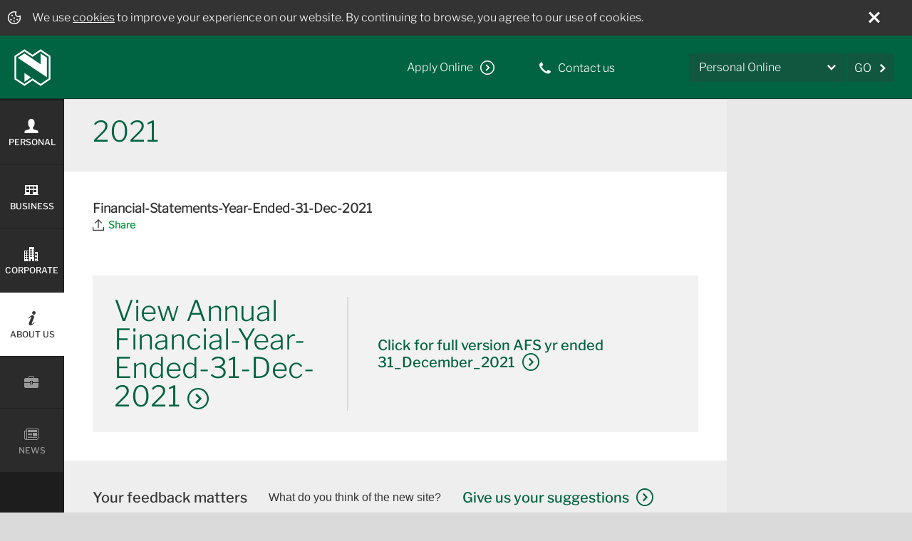

--- FILE ---
content_type: text/html
request_url: https://nedbank.co.ls/content/nedbank-lesotho/desktop/lt/en/aboutus/financial-results/2021.html
body_size: 20532
content:
<!DOCTYPE HTML>
<html lang="en" xml:lang="en">
<head>
    <meta http-equiv="X-UA-Compatible" content="IE=edge"/>
    <meta http-equiv="Content-Language" content="en"/>
    <meta charset="utf-8"/>
    
        <style id="sherlock">html{display:none !important;}</style>
        <script type="text/javascript">
           if(self===top){var sherlock=document.getElementById("sherlock");sherlock.parentNode.removeChild(sherlock)}else top.location=self.location;
        </script>
    
    
    
    
<link rel="stylesheet" href="/etc.clientlibs/foundation/clientlibs/main.5566413189ccd0a96915da120447405b.css" type="text/css">
<script src="/etc.clientlibs/clientlibs/granite/jquery.1fc733054ddb2e2fcd4a0f763671047b.js"></script>
<script src="/etc.clientlibs/clientlibs/granite/utils.15b6fc27cccbddb5fb7b88a7c6a2c7e4.js"></script>
<script src="/etc.clientlibs/clientlibs/granite/jquery/granite.ed0d934d509c9dab702088c125c92b4f.js"></script>
<script src="/etc.clientlibs/foundation/clientlibs/jquery.dd9b395c741ce2784096e26619e14910.js"></script>
<script src="/etc.clientlibs/foundation/clientlibs/shared.e9d9a3990d7779c2e8e3361187f3d36b.js"></script>
<script src="/etc.clientlibs/foundation/clientlibs/main.be53d5d2acc50492007c4929cbe3ee9e.js"></script>



    
    <link href="/etc/designs/nedbank.css" rel="stylesheet" type="text/css"/>

    








    

    
    <link rel="icon" type="image/vnd.microsoft.icon" href="/etc/designs/nedbank/favicon.ico"/>
    <link rel="shortcut icon" type="image/vnd.microsoft.icon" href="/etc/designs/nedbank/favicon.ico"/>
    
    <title>2021</title>
    <link rel="canonical" href="/content/nedbank-lesotho/desktop/lt/en/aboutus/financial-results/2021.html"/>
	
    <meta name="viewport" content="width=device-width, initial-scale=1.0, user-scalable=no"/>

    
    
    <meta name="navjsonfilename" navjsonfilename="nedbank-lesotho/desktop/lt"/>
    <!-- Latest compiled and minified JavaScript -->
    <script>
        var navRestUrl = "2021.navinfo.json?ienocache=yesplease";
        var Nedbank = {};
        var navJsonFileName = $("meta[name='navjsonfilename']").attr("navjsonfilename")== undefined ? "nedbank" : $("meta[name='navjsonfilename']").attr("navjsonfilename") ;
        var currentPath = "/content/nedbank-lesotho/desktop/lt/en/aboutus/financial-results/2021";
    </script>

    <!--library.html start-->

<!--library.html end-->

    
    
<link rel="stylesheet" href="/etc/clientlibs/nedbank/dependencies.5b1ee05ca2ff3e65c61c9b66c788ccfc.css" type="text/css">
<link rel="stylesheet" href="/etc/clientlibs/nedbank/main.a29e477d3de4eb43a1ee427d1ffdc233.css" type="text/css">
<link rel="stylesheet" href="/etc/clientlibs/nedbank/nedbank-formtheme.d66fb7673327a74ac8a928443a8c0089.css" type="text/css">
<link rel="stylesheet" href="/etc/clientlibs/nedbank-merchant-website/main.6933212118a1d636ec79cb315c1542c8.css" type="text/css">



    
    
<script src="/etc/clientlibs/nedbank/dependencies.9d6fe990a27c6f0b6250e6a10f4743c6.js"></script>
<script src="/etc/clientlibs/nedbank/main.ce7c85472cfe3c9a42a03b30f9581ad3.js"></script>
<script src="/etc/clientlibs/nedbank/main/pages.77eb86521668f44bd5e79cd642b54c31.js"></script>
<script src="/etc/clientlibs/nedbank/formintroduction.b852c88c15233e720114f9b0d3570e3f.js"></script>



    
    <script type="text/javascript">
var prmryCat = "aboutus";
path = document.location.pathname,
pageURLPath = (prmryCat != "")? path.substr(path.indexOf(prmryCat)):"";

var digitalData = {
    page : {
        pageInstanceId: "production-\/content\/nedbank\u002Dlesotho\/desktop\/lt\/en\/aboutus\/financial\u002Dresults\/2021",
        pageInfo: {
            destinationUrl: document.location.origin+document.location.pathname,                
            effectiveDate: "",
            expiryDate: "", 
            geoRegion: "Lesotho",
            issueDate: "2023\u002D09\u002D05T11:10:27.27+02:00",  
            metaTitle: "2021",
            metaDescription: "",
            metaKeywords: "",                
            pageName: "2021",
            pageUrlPath:"/"+pageURLPath,
            pageUrlHierarchy:pageURLPath.replace(/\//g,":").replace(".html",""),                
            pageAemPath: "\/content\/nedbank\u002Dlesotho\/desktop\/lt\/en\/aboutus\/financial\u002Dresults\/2021",
            pageAemHierarchy: "content:nedbank\u002Dlesotho:desktop:lt:en:aboutus:financial\u002Dresults:2021",                
            primaryCategory: prmryCat,
            pageType: "detailpage",                
            referringUrl: document.referrer,                
			assetLocations: "",
		   	pageFilter: "",
			pageErrorType:"",
            sysEnv: $(window).width() > 1024 ? 'desktop' : $(window).width() >= 768 ? 'tablet' : 'mobile'
        },
        
        pageAttributes: {
            language: "English",
            template: "sly\u002Ddetailpage\u002Dgeneralcontent",                
            version: ""
        }
    },

    website: {
        websiteName: "Nedbank",
        websiteInstanceID: "Nedbank\u002Dprod",
        websiteID: "Nedbank\u002Dprod",
        websiteEnvironment: "production"
    }
};

var categoriesStringList = "aboutus,aboutus:financial\u002Dresults,aboutus:financial\u002Dresults:2021,,,,,,,";
if(categoriesStringList != ""){
    var categoriesArray = categoriesStringList.split(",");

    if(categoriesArray.length > 0){
        $(categoriesArray).each(function(index,value){
            if(index > 0){
                if(value != ""){
                    digitalData.page.pageInfo["subCategory"+index] = value;
                }
            }
        });    
    }
}</script>
    <script type="text/javascript"></script>
    <meta class="mod modDynamicTagManager" name="modDynamicTagManager" content="" property=""/>


    
    <script src="//assets.adobedtm.com/6f79158dfa45cb7908379f7bc785fd272fdc804e/satelliteLib-c88174c9047fd14a15a0ee2135ba425503ff419c.js" async></script>



    <!-- new head baseHref && authorable meta properties for content -->
    
    <base/>
    
    <meta name="google-site-verification" content="PNT4gYUPoWaRA98UJ8SVRNGti0S5GWRkE8Gzs4ixY9g"/>
    
    <script type="text/javascript"></script>
    <style>
        .app-loading {
          display: flex;
          flex: 1;
          flex-direction: column;
          align-items: center;
          justify-content: center;
          width: 100%;
          height: 89vh;
        }
    	.app-loading .app-loading-container {
        	display: flex;
            flex:1;
            justify-content: center;
            align-content: center;
            align-items: center;
            background-position: 50% 50%;	
            width:130px;
        }
        .lds-ring {
  display: flex;
  position: relative;
  width:100%;
  }
.lds-ring div {
  box-sizing: border-box;
  display: block;
  position: absolute;
  width: 101px;
  height: 101px;
  margin: 6px;
  border: 6px solid #fff;
  border-radius: 50%;
  animation: lds-ring 1.2s cubic-bezier(0.5, 0, 0.5, 1) infinite;
  border-color: #006341 transparent transparent transparent;
}

.lds-ring svg{
    position: absolute;
    margin-top: 25px;
    margin-left: 25px;
    }
.lds-ring div:nth-child(1) {
  animation-delay: -0.45s;
}
.lds-ring div:nth-child(2) {
  animation-delay: -0.3s;
}
.lds-ring div:nth-child(3) {
  animation-delay: -0.15s;
}
@keyframes lds-ring {
  0% {
    transform: rotate(0deg);
  }
  100% {
    transform: rotate(360deg);
  }
}

        .app-loading .icon-primary .stroke-target {
          stroke: #006341;
        }
      </style>
    
</head>


<div>
    <body class="mod modBody">
<div class="skiplinks">
    <h2>Accessibilty Links</h2>
    <ul>
        <li><a href="/content/nedbank-lesotho/desktop/lt/en/personal.html" accesskey="1">Skip to home page</a></li>
        <li><a href="#main-header" accesskey="2">Skip to header navigation</a></li>
        <li><a href="#main-navigation-menu" accesskey="3">Skip to main navigation</a></li>
        <li><a href="#main-container" accesskey="4">Skip to content</a></li>
        <li><a href="#main-footer" accesskey="5">Skip to footer navigation</a></li>
    </ul>
</div>

<div class="clearfix">
    <header id="main-header" class="clearfix">
    <div class="showCookie" data-showcookie="true">
    <div>
        <div class="mod modCookies">
            <div class="cookie-prompt col-xs-12" id="cookie-prompt" data-duration="30">
    
                <div class="cookieText col-xs-10 col-sm-11 col-md-11 col-lg-11">
                     <img src="/content/dam/nedbank/site-assets/icons/cookie-icon.svg"/>
                    <p>We use <a href="/content/dam/nedbank/site-assets/Terms/Privacy_Notice_2019v2.pdf" target="_blank">cookies</a> to improve your experience on our website. By continuing to browse, you agree to our use of cookies.</p>
              
                </div>
                <div class="col-xs-2 col-sm-1 col-md-1 col-lg-1 close-cookie-prompt">
                    <span class="icon-close" id="js-close-cookie-prompt"></span>
                </div>
            </div>
        </div>
    </div>
    </div>
    
     
      <div class="row">
          <!-- Mobile Nav Menu -->
          
          <div class="mobile-nav-menu visible-xs">
              <a id="navigation" role="navigation" alt="menu" href="#sidr"><span class="icon-menu"></span></a>
          </div>          
          <!-- end -->
  
          <!-- Mobile and desktop Logo Component -->
          <div class="pull-left header-logo">
              
<a class="logo hidden-xs" href="/content/nedbank-lesotho/desktop/lt/en/personal.html">
    <picture class="pull-left">
        <!--[if IE 9]><video style="display: none;"><![endif]-->
		<source srcset="/content/dam/nedbank/site-assets/logo.png/_jcr_content/renditions/original 1x, /content/dam/nedbank/site-assets/logo.png/_jcr_content/renditions/tablet_retina.png 2x" media="(min-width: 768px)"/>
		<source srcset="/content/dam/nedbank/site-assets/logo.png/_jcr_content/renditions/mobi.png" media="(min-width: 320px)"/>
        <!--[if IE 9]></video><![endif]-->
		
   		<img src="/content/dam/nedbank/site-assets/logo.png/_jcr_content/renditions/original" srcset="/content/dam/nedbank/site-assets/logo.png" alt="Nedbank"/>
   		
    </picture>
</a>


<a class="logo visible-xs" href="/content/nedbank-lesotho/desktop/lt/en/personal.html">
    <picture>
        <!--[if IE 9]><video style="display: none;"><![endif]-->
		<source srcset="/content/dam/nedbank/site-assets/logo.png/_jcr_content/renditions/original" media="(min-width: 768px)"/> 
		 
		<source srcset="/content/dam/nedbank/site-assets/logo.png/_jcr_content/renditions/mobi.png 1x, /content/dam/nedbank/site-assets/logo.png/_jcr_content/renditions/mobi_retina.png 2x" media="(min-width: 320px)"/>
        <!--[if IE 9]></video><![endif]-->
        
		<img srcset="/content/dam/nedbank/site-assets/logo.png/_jcr_content/renditions/mobi.png" alt="Nedbank"/>
    </picture>
</a>

          </div>
          <!-- end -->
  
          <!-- Mobile header components LOGIN DROPDOWN, SEARCH, MORE MENU -->
          <div class="pull-right visible-xs">
              <div class="links-popover-mobile pull-left">
                  <div id="mobileHeaderDropdown" class="mobile-login mod modDropDown">
                      <div class="js-mobile-login">Login<span class="icon-arrowright"></span></div>
                      <div id="mobileHeaderDropdownPopover" style="display: none">
                          
<!-- Mobile Dropdown view -->

<div class="visible-xs" role="menu">
	
		<a data-url="https://secured.nedbank.co.ls/#/login" onclick="var url = $(this).data('url');$(this).attr('href',url);" class="show popover-item" role="menuitem" tabindex="-1" href="https://secured.nedbank.co.ls/#/login" target="_blank">
			Personal Online<span class="icon-cta"></span>
		</a>
		
	
		<a data-url="https://www.internetbanking.nedbank.co.ls/oam/server/obrareq.cgi?encquery%3DAcem%2Fcf2qr7rOERpHNHjDhHbh3gGtrq0RXWscLQmZftrn2K94E%2BMnvAolgRyPJHX3YWBTGeqincm0qVvQnC0yUqfUp9OjYlUDkxqsb27hn58xAf7vAfgjp2P7QmQNrNNuSEFnETtEQ7%2B5JyNvPFfFueh0aCHlIwY9RR7Eh5%2F3NSae1QuE1joJlV6yJ1eoOH2QPUCSMNWe0Mz%2FhxEvKr%2FU9tdl%2Fgu7s3Zu9GQ05SZkNdRxrHmP6sy34KFNZIChw19rpN80xGhMMvFlPiyRVMc7dEfXae0ScIy2AeWlMJ4mlw99yzKcD2vgWDWGmTdwgmZHWE2WF6rj9roh0i2JKNgRA%3D%3D%20agentid%3DFlexcubeWebgatePRDDMZ%20ver%3D1" onclick="var url = $(this).data('url');$(this).attr('href',url);" class="show popover-item" role="menuitem" tabindex="-1" href="https://www.internetbanking.nedbank.co.ls/oam/server/obrareq.cgi?encquery%3DAcem%2Fcf2qr7rOERpHNHjDhHbh3gGtrq0RXWscLQmZftrn2K94E%2BMnvAolgRyPJHX3YWBTGeqincm0qVvQnC0yUqfUp9OjYlUDkxqsb27hn58xAf7vAfgjp2P7QmQNrNNuSEFnETtEQ7%2B5JyNvPFfFueh0aCHlIwY9RR7Eh5%2F3NSae1QuE1joJlV6yJ1eoOH2QPUCSMNWe0Mz%2FhxEvKr%2FU9tdl%2Fgu7s3Zu9GQ05SZkNdRxrHmP6sy34KFNZIChw19rpN80xGhMMvFlPiyRVMc7dEfXae0ScIy2AeWlMJ4mlw99yzKcD2vgWDWGmTdwgmZHWE2WF6rj9roh0i2JKNgRA%3D%3D%20agentid%3DFlexcubeWebgatePRDDMZ%20ver%3D1" target="_blank">
			NetBank Business<span class="icon-cta"></span>
		</a>
		
	
</div>
<!-- end --> 
                      </div>
                  </div>
              </div>
  
              
  
              <div class="pull-left more-menu-container">
                  <div id="mobileheaderMoreDetails" class="more-menu mod modMoreMenu">
                      <span class="icon-moreoptions"></span>
  
                      <div id="mobileheaderpopover" style="display: none">
                          
                          <!-- Desktop view -->
<a href="/content/nedbank-lesotho/desktop/lt/en/aboutus/contact-us/contact-and-branch-details.html" class="visible-md visible-lg pull-right contact">
    
    

    <span>
        <span class=" headerIcon icon-phone position-left"></span>
        

        <span> Contact us</span>
    </span>

</a>
<!-- end -->

<!-- Mobile and Tablet view -->
<a href="/content/nedbank-lesotho/desktop/lt/en/aboutus/contact-us/contact-and-branch-details.html" class="visible-xs visible-sm popover-item show clearfix">
        <span class=" headerIcon icon-phone"></span>
        

        <span> Contact us</span>
</a>
<!-- end -->
                          <!-- Desktop view -->
<a href="/content/nedbank-lesotho/desktop/lt/en/supplimentary/formsindex.html" class="visible-md visible-lg pull-right apply-online" data-pagequicklinkname="Apply Online" data-pagequicklinktype="link">
    <span>Apply Online</span>
    <span class="icon-cta"></span>
</a>
<!-- end -->

<!-- Mobile and Tablet view -->
<a href="/content/nedbank-lesotho/desktop/lt/en/supplimentary/formsindex.html" class="visible-xs visible-sm popover-item show clearfix" data-pagequicklinkname="Apply Online" data-pagequicklinktype="link">
	<span class="icon-cta"></span><span class="moreoption">Apply Online</span>
</a>
<!-- end -->
                      </div>
                  </div>
              </div>
          </div>
          <!-- end -->
          
  
          <!-- This is the view for 768 and up -->
          <div class="pull-right hidden-xs">
  
              <!-- Apply online button -->
              <div class="pull-left visible-md visible-lg">
                  <!-- Desktop view -->
<a href="/content/nedbank-lesotho/desktop/lt/en/supplimentary/formsindex.html" class="visible-md visible-lg pull-right apply-online" data-pagequicklinkname="Apply Online" data-pagequicklinktype="link">
    <span>Apply Online</span>
    <span class="icon-cta"></span>
</a>
<!-- end -->

<!-- Mobile and Tablet view -->
<a href="/content/nedbank-lesotho/desktop/lt/en/supplimentary/formsindex.html" class="visible-xs visible-sm popover-item show clearfix" data-pagequicklinkname="Apply Online" data-pagequicklinktype="link">
	<span class="icon-cta"></span><span class="moreoption">Apply Online</span>
</a>
<!-- end -->
              </div>
              <!-- end -->
  
              <!-- Contact button -->
              <div class="pull-left visible-md visible-lg">
                  <!-- Desktop view -->
<a href="/content/nedbank-lesotho/desktop/lt/en/aboutus/contact-us/contact-and-branch-details.html" class="visible-md visible-lg pull-right contact">
    
    

    <span>
        <span class=" headerIcon icon-phone position-left"></span>
        

        <span> Contact us</span>
    </span>

</a>
<!-- end -->

<!-- Mobile and Tablet view -->
<a href="/content/nedbank-lesotho/desktop/lt/en/aboutus/contact-us/contact-and-branch-details.html" class="visible-xs visible-sm popover-item show clearfix">
        <span class=" headerIcon icon-phone"></span>
        

        <span> Contact us</span>
</a>
<!-- end -->
              </div>
              <!-- end -->
  
              <div class="pull-left internet-banking-go-container">
                  <!-- Main drop down with external links -->
                  

<!-- Tablet and desktop view -->
<div class="hidden-xs">
    <div class="dropdown pull-left" id="js-dropdown">
     <button class="btn btn-dropdown dropdown-toggle" type="button" id="dropdownMenu1" data-toggle="dropdown" aria-expanded="true">
            <span class="icon-arrowdown pull-right"></span>
            <a class="drop-a-text" href="https://secured.nedbank.co.ls/#/login" target="_blank"><span class="drop-down-text">Personal Online</span></a>
        </button>
        
        <ul class="dropdown-menu" role="menu" aria-labelledby="dropdownMenu1">
            <li role="presentation">
                <a role="menuitem" tabindex="-1" data-url="https://secured.nedbank.co.ls/#/login" onclick="var url = $(this).data('url');$(this).attr('href',url); nedbank_dropdown_header.selectDropDownItem( this );return false;" href="#" target="_blank">
                    <span class="icon-indent"></span>Personal Online
                </a>
            </li>
        
            <li role="presentation">
                <a role="menuitem" tabindex="-1" data-url="https://www.internetbanking.nedbank.co.ls/oam/server/obrareq.cgi?encquery%3DAcem%2Fcf2qr7rOERpHNHjDhHbh3gGtrq0RXWscLQmZftrn2K94E%2BMnvAolgRyPJHX3YWBTGeqincm0qVvQnC0yUqfUp9OjYlUDkxqsb27hn58xAf7vAfgjp2P7QmQNrNNuSEFnETtEQ7%2B5JyNvPFfFueh0aCHlIwY9RR7Eh5%2F3NSae1QuE1joJlV6yJ1eoOH2QPUCSMNWe0Mz%2FhxEvKr%2FU9tdl%2Fgu7s3Zu9GQ05SZkNdRxrHmP6sy34KFNZIChw19rpN80xGhMMvFlPiyRVMc7dEfXae0ScIy2AeWlMJ4mlw99yzKcD2vgWDWGmTdwgmZHWE2WF6rj9roh0i2JKNgRA%3D%3D%20agentid%3DFlexcubeWebgatePRDDMZ%20ver%3D1" onclick="var url = $(this).data('url');$(this).attr('href',url); nedbank_dropdown_header.selectDropDownItem( this );return false;" href="#" target="_blank">
                    <span class="icon-indent"></span>NetBank Business
                </a>
            </li>
        </ul>
     </div>
     <a href="#" class="btn btn-go" target="_blank">
        
        <span>GO</span>
        <span class="icon-arrowright"></span>
    </a>
    
</div>
<!-- end -->

                  <!--end-->
              </div>
  
              <!-- Search -->
              
              <!--end-->
  
              <!-- This will display the more options on Tablet 768 -->
              <div class="pull-right visible-sm more-menu-container">
                  <div id="headerMoreDetails" class="more-menu mod modMoreMenuTablet">
                      <span class="icon-moreoptions"></span>
                      <span class="sr-only">More Options</span>
  
                      <div id="headerpopover" style="display: none">
                          
                          <!-- Desktop view -->
<a href="/content/nedbank-lesotho/desktop/lt/en/aboutus/contact-us/contact-and-branch-details.html" class="visible-md visible-lg pull-right contact">
    
    

    <span>
        <span class=" headerIcon icon-phone position-left"></span>
        

        <span> Contact us</span>
    </span>

</a>
<!-- end -->

<!-- Mobile and Tablet view -->
<a href="/content/nedbank-lesotho/desktop/lt/en/aboutus/contact-us/contact-and-branch-details.html" class="visible-xs visible-sm popover-item show clearfix">
        <span class=" headerIcon icon-phone"></span>
        

        <span> Contact us</span>
</a>
<!-- end -->
                          <!-- Desktop view -->
<a href="/content/nedbank-lesotho/desktop/lt/en/supplimentary/formsindex.html" class="visible-md visible-lg pull-right apply-online" data-pagequicklinkname="Apply Online" data-pagequicklinktype="link">
    <span>Apply Online</span>
    <span class="icon-cta"></span>
</a>
<!-- end -->

<!-- Mobile and Tablet view -->
<a href="/content/nedbank-lesotho/desktop/lt/en/supplimentary/formsindex.html" class="visible-xs visible-sm popover-item show clearfix" data-pagequicklinkname="Apply Online" data-pagequicklinktype="link">
	<span class="icon-cta"></span><span class="moreoption">Apply Online</span>
</a>
<!-- end -->
                      </div>
                  </div>
              </div>
              <!-- end -->
          </div>
          <!-- end -->
  
      </div>
  </header>
  
  
  <!-- Search Results -->
  
    <div class="mod modSearchResults search-input-container search-animate clearfix" data-suggestionurl="/content/nedbank-lesotho/desktop/lt/en/aboutus/financial-results/2021.textsuggestion.json">
        <div><script type="text/template" class="searchResultsTemplate">

    <ul>
    <% _.each(hitList.Nodes, function(hit){ %>
        <li data-tag="<%= hit.Path %>"><span class="icon-indent"></span><%= hit.Title %></li>
    <% }); %>
    </ul>
    
</script>			
</div>
        <span class="icon-search"></span>
        <form method="get">
            <input id="searchInput" name="text" autofocus autocomplete="off" type="text" placeholder="Search"/>
            <span class="search-hint hidden-xs" id="hintspan">Press Enter</span>
            <input type="hidden" name="ortag" id="orTagInput"/>
            <div id="searchResults"></div>
        </form>
    </div>

  <!--end-->
  
  <!-- Alerts for Mobile and Desktop -->
  
<div class="mod modAlerts">
    <div class="alerts-container">
        
    </div>
</div>
  <!-- end -->
</div>
<div class="clearfix pull-left">
    <div id="main-navigation-menu" class="mod modNavigation">
    <div class="visible-sm visible-md visible-lg">
<div class="clearfix nav">
    <!-- nav 1 -->

    <nav aria-live="assertive" class="nav-menu nav-menu1 nano">
        <ul class="nano-content p-0">
            
                
                
                
                <a data-nav1index="0" data-nav2index="-1" data-nav3index="-1" data-nav4index="-1" data-template="basepage" data-current-page-link-depth="3" href="/content/nedbank-lesotho/desktop/lt/en/personal.html">
                    <li><span class="icon-personal"><br/></span>
                        Personal
                        
                    </li>
                </a>
            
        
            
                
                
                
                <a data-nav1index="1" data-nav2index="-1" data-nav3index="-1" data-nav4index="-1" data-template="basepage" data-current-page-link-depth="3" href="/content/nedbank-lesotho/desktop/lt/en/business.html">
                    <li><span class="icon-business"><br/></span>
                        Business
                        
                    </li>
                </a>
            
        
            
                
                
                
                <a data-nav1index="2" data-nav2index="-1" data-nav3index="-1" data-nav4index="-1" data-template="basepage" data-current-page-link-depth="3" href="/content/nedbank-lesotho/desktop/lt/en/corporates.html">
                    <li><span class="icon-corporates"><br/></span>
                        Corporate
                        
                    </li>
                </a>
            
        
            
                
                
                    
                    
                
                
                <a data-nav1index="3" data-nav2index="-1" data-nav3index="-1" data-nav4index="-1" data-template="basepage" data-current-page-link-depth="3" href="/content/nedbank-lesotho/desktop/lt/en/aboutus.html">
                    <li class="nav-menu-item-active nav-menu-item-selected"><span class="icon-aboutus"><br/></span>
                        About us
                        
                    </li>
                </a>
            
        
            
                
                
                
                <a data-nav1index="4" data-nav2index="-1" data-nav3index="-1" data-nav4index="-1" data-template="basepage" data-current-page-link-depth="3" href="/content/nedbank-lesotho/desktop/lt/en/careers.html">
                    <li><span class="icon-careers"><br/></span>
                        
                        
                    </li>
                </a>
            
        
            
                
                
                
                <a data-nav1index="5" data-nav2index="-1" data-nav3index="-1" data-nav4index="-1" data-template="basepage" data-current-page-link-depth="3" href="/content/nedbank-lesotho/desktop/lt/en/news.html">
                    <li><span class="icon-news"><br/></span>
                        News
                        
                    </li>
                </a>
            
        </ul>
    </nav>



    <!-- nav 2 -->
    


    <nav aria-live="assertive" class="nav-menu nav-menu2 nano nav-menu2-hidden">
        
        <ul class="nano-content p-0">
            
                
                    
                    <a data-nav1index="3" data-nav2index="0" data-nav3index="-1" data-nav4index="-1" data-template="landingpage" href="/content/nedbank-lesotho/desktop/lt/en/aboutus.html">
                        <li class="nav-menu-item-first nav-menu-item-active nav-menu-item-selected">
                            About us
                            </li>
                    </a>
                
                
                    
                    
                    <a data-nav1index="3" data-nav2index="1" data-nav3index="-1" data-nav4index="-1" data-template="basepage" target="_self" href="/content/nedbank-lesotho/desktop/lt/en/aboutus/about-nedbank-lesotho.html">
                        <li class="nav-menu-item ">
                            About Nedbank Lesotho
                            
                        </li>
                        </a>
                
            
        
            
                
                
                    
                    
                    <a data-nav1index="3" data-nav2index="2" data-nav3index="-1" data-nav4index="-1" data-template="basepage" target="_self" href="/content/nedbank-lesotho/desktop/lt/en/aboutus/legal.html">
                        <li class="nav-menu-item ">
                            Legal
                            
                        </li>
                        </a>
                
            
        
            
                
                
                    
                    
                    <a data-nav1index="3" data-nav2index="3" data-nav3index="-1" data-nav4index="-1" data-template="basepage" target="_self" href="/content/nedbank-lesotho/desktop/lt/en/aboutus/contact-us.html">
                        <li class="nav-menu-item ">
                            Contact Us
                            
                        </li>
                        </a>
                
            
        
            
                
                
                    
                    
                        
                        
                    
                    <a data-nav1index="3" data-nav2index="4" data-nav3index="-1" data-nav4index="-1" data-template="listingpage" target="_self" href="/content/nedbank-lesotho/desktop/lt/en/aboutus/financial-results.html">
                        <li class="nav-menu-item nav-menu-item-active nav-menu-item-selected">
                            Financial Results
                            
                        </li>
                        </a>
                
            
        </ul>
    </nav>

    <!-- nav 3 -->
    

    <nav aria-live="assertive" class="nav-menu nav-menu3 nano nav-menu3-hidden">
        
        
            
            <ul class="nano-content p-0">
                
                    
                    
                    
                    <a data-nav1index="3" data-nav2index="4" data-nav3index="1" data-nav4index="-1" data-template="detailpage" target="_self" href="/content/nedbank-lesotho/desktop/lt/en/aboutus/financial-results/2023.html">
                        <li class="nav-menu-item ">
                            2023
                            

                            
                        </li>
                    </a>
                    
                    
                    
                
            
                
                    
                    
                    
                    <a data-nav1index="3" data-nav2index="4" data-nav3index="2" data-nav4index="-1" data-template="detailpage" target="_self" href="/content/nedbank-lesotho/desktop/lt/en/aboutus/financial-results/2022.html">
                        <li class="nav-menu-item ">
                            2022
                            

                            
                        </li>
                    </a>
                    
                    
                    
                
            
                
                    
                    
                    
                        
                        
                    
                    <a data-nav1index="3" data-nav2index="4" data-nav3index="3" data-nav4index="-1" data-template="detailpage" target="_self" href="/content/nedbank-lesotho/desktop/lt/en/aboutus/financial-results/2021.html">
                        <li class="nav-menu-item nav-menu-item-active nav-menu-item-selected">
                            2021
                            

                            
                        </li>
                    </a>
                    
                    
                    
                         
                        
                      
                    
                
            
                
                    
                    
                    
                    <a data-nav1index="3" data-nav2index="4" data-nav3index="4" data-nav4index="-1" data-template="detailpage" target="_blank" href="/content/nedbank-lesotho/desktop/lt/en/aboutus/financial-results/2020.html">
                        <li class="nav-menu-item ">
                            2020
                            

                            
                        </li>
                    </a>
                    
                    
                    
                
            
                
                    
                    
                    
                    <a data-nav1index="3" data-nav2index="4" data-nav3index="5" data-nav4index="-1" data-template="detailpage" target="_blank" href="/content/nedbank-lesotho/desktop/lt/en/aboutus/financial-results/2019.html">
                        <li class="nav-menu-item ">
                            2019
                            

                            
                        </li>
                    </a>
                    
                    
                    
                
            
                
                    
                    
                    
                    <a data-nav1index="3" data-nav2index="4" data-nav3index="6" data-nav4index="-1" data-template="detailpage" target="_blank" href="/content/nedbank-lesotho/desktop/lt/en/aboutus/financial-results/2018.html">
                        <li class="nav-menu-item ">
                            2018
                            

                            
                        </li>
                    </a>
                    
                    
                    
                
            
                
                    
                    
                    
                    <a data-nav1index="3" data-nav2index="4" data-nav3index="7" data-nav4index="-1" data-template="detailpage" target="_blank" href="/content/nedbank-lesotho/desktop/lt/en/aboutus/financial-results/2017.html">
                        <li class="nav-menu-item ">
                            2017
                            

                            
                        </li>
                    </a>
                    
                    
                    
                
            
                
                    
                    
                    
                    <a data-nav1index="3" data-nav2index="4" data-nav3index="8" data-nav4index="-1" data-template="detailpage" target="_blank" href="/content/nedbank-lesotho/desktop/lt/en/aboutus/financial-results/2016.html">
                        <li class="nav-menu-item ">
                            2016
                            

                            
                        </li>
                    </a>
                    
                    
                    
                
            </ul>
        
    </nav>

    <div id="nav-hint" style="display: none">
        <div class="nav-hint-inner">
            <div class="shape"></div>
            <span class="icon-alert"></span><h6>Your menu has<br/>collapsed</h6>
            <hr/>
            <p class="p-small">Click the <strong id="landing-name">PERSONAL</strong> <strong></strong> button on the left to expand it again.</p>
            <a href="#" class="btn btn-default btn-medium btn-hint clearfix"><span class="icon-yes"></span><span class="btn-text">Ok. Got it</span></a>
        </div>
    </div>
    <script type="text/template" class="menu">
        <% if (mi.nav == "nav-menu4") { %>
            <ul class="nav-menu4 p-0">
        <% } %>
        <% _.each( mi.nodes, function( node, index ) { %>
            <% if (mi.nav != "nav-menu4" || mi.pagetype != "listingpage") { %>
                <a target="<%- node.target %>" data-nav1index="<%- mi.nav1index %>"
                    <% if (mi.nav == "nav-menu2") { %>
                        data-nav2index="<%- index %>"
                        data-nav3index="-1"
                        data-nav4index="-1"
                    <% } else if (mi.nav == "nav-menu3") { %>
                        data-nav3index="<%- index %>"
                        data-nav4index="-1"
                    <% } else { %>
                        data-nav4index="<%- index %>"
                    <% } %>
                    data-template="<%- node.pagetype %>"
                    href="<%- node.path %>.html">
                        <li class="<% if (mi.nav == "nav-menu2" && index == 0) { %>
                                nav-menu-item-first
                            <% } else { %>
                                nav-menu-item
                                <% if(node.current == "true") { %>
                                    nav-menu-item-active
                                <% } %>
                                <% if (mi.nav == "nav-menu4") { %>
                                    nav-menu-item-4
                                <% } else if (mi.nav == "nav-menu2" && node.pagetype == "landingpage") { %>
                                    nav-menu-item-no-children
                                <% } %>
                            <% } %><%- node.css %>">
                            <% if (mi.nav == "nav-menu4")  { %>
                                <span class="icon-indent"></span>
                            <% } %>
                            <%- node.name %>
                            <% if ((mi.nav == "nav-menu3")&&(node.description != '')) { %>
                                <p class="nav-menu3-blurb"><%- node.description %></p>
                            <% } %>

                        </li>

                </a>
                <% if (mi.nav == "nav-menu3" && mi.currentLinkDepth > 2 && node.current == "true") {
                        node.nav1index = mi.nav1index;
                        node.nav2index = mi.nav2index;
                        node.nav3index = mi.nav3index;
                        node.currentLinkDepth = mi.currentLinkDepth;
                        node.nav = "nav-menu4";
                        node.template = mi.template; %>
                <%=  mi.template(node) %>
                <%    } %>
            <% } %>
        <% }); %>
        <% if (mi.nav == "nav-menu4") { %>
            </ul>
        <% } %>
    </script>

</div>



</div>
    <div class="visible-xs visible-sm">
<div class="clearfix nav">

    <nav aria-live="assertive" class="nav-menu-mobi nav-menu-push">
        <ul id="nav" class="nav-mobile-menu1">
            
                
                <li class="nav-mobile-menu1-item ">
                    <a class="icon-nav" href="/content/nedbank-lesotho/desktop/lt/en/personal.html">
                        <span class="icon-personal"></span>
                        <div class="icon-cta"></div>
                    </a>
                    <a href="#">
                        <div class="nav-mobile-menu1-item-text">
                            Personal
                            
                            <span class="icon-plus2"></span>
                        </div>
                    </a>
                    <ul class="nav-mobile-menu2">
                        
                            
                            <li class="nav-menu-item-no-children">
                                <!-- ##### separated out the DIVs -->
                                
                                   <!-- ##### separated out the DIVs -->
                                
                                 
                                        <a href="/content/nedbank-lesotho/desktop/lt/en/personal/find-the-right-solution-foryou.html">  
                                    
                                <div class="nav-mobile-menu2-item-text pull-right">
                                        Find The Right Solution for You
                                        
                                        
                                    </div>
                                     </a>
                                
                                  <!-- ##### separated out the DIVs -->   
                                    
                                <ul class="nav-mobile-menu3">
                                    
                                </ul>
                            </li>
                        
                    
                        
                    
                        
                    
                        
                            
                            <li>
                                <!-- ##### separated out the DIVs -->
                                
                                   <!-- ##### separated out the DIVs -->
                                
                                 
                                        <a href="/content/nedbank-lesotho/desktop/lt/en/personal/bank.html">  
                                    
                                <div class="nav-mobile-menu2-item-text pull-right">
                                        Bank
                                        
                                        <div>
                                            <span class="icon-thin-arrowdown"></span>
                                        </div>
                                    </div>
                                     </a>
                                
                                  <!-- ##### separated out the DIVs -->   
                                    
                                <ul class="nav-mobile-menu3">
                                    
                                        
                                        <li>
                                            <a href="/content/nedbank-lesotho/desktop/lt/en/personal/bank/accounts.html">
                                                <div class="nav-mobile-menu3-item-text pull-right">
                                                    <span class="icon-indent"></span>Accounts
                                                    
                                                </div>
                                            </a>
                                            
                                        </li>
                                    
                                
                                    
                                        
                                        <li>
                                            <a href="/content/nedbank-lesotho/desktop/lt/en/personal/bank/Credit-cards.html">
                                                <div class="nav-mobile-menu3-item-text pull-right">
                                                    <span class="icon-indent"></span>Credit Cards
                                                    
                                                </div>
                                            </a>
                                            
                                        </li>
                                    
                                
                                    
                                
                                    
                                        
                                        <li>
                                            <a href="/content/nedbank-lesotho/desktop/lt/en/personal/bank/digital-banking.html">
                                                <div class="nav-mobile-menu3-item-text pull-right">
                                                    <span class="icon-indent"></span>Digital Banking
                                                    
                                                </div>
                                            </a>
                                            
                                                
                                            
                                        </li>
                                    
                                </ul>
                            </li>
                        
                    
                        
                            
                            <li>
                                <!-- ##### separated out the DIVs -->
                                
                                    <a href="#">
                                    
                                    <div class="nav-mobile-menu2-item-text pull-right">
                                        Save &amp; Invest
                                        
                                        <div>
                                            <span class="icon-thin-arrowdown"></span>
                                        </div>
                                    </div>
                                </a>
                                
                                   <!-- ##### separated out the DIVs -->
                                
                                 
                                  <!-- ##### separated out the DIVs -->   
                                    
                                <ul class="nav-mobile-menu3">
                                    
                                        
                                        <li>
                                            <a href="/content/nedbank-lesotho/desktop/lt/en/personal/saveandinvest/investment-accounts.html">
                                                <div class="nav-mobile-menu3-item-text pull-right">
                                                    <span class="icon-indent"></span>Investment Accounts
                                                    
                                                </div>
                                            </a>
                                            
                                        </li>
                                    
                                
                                    
                                        
                                        <li>
                                            <a href="/content/nedbank-lesotho/desktop/lt/en/personal/saveandinvest/savings.html">
                                                <div class="nav-mobile-menu3-item-text pull-right">
                                                    <span class="icon-indent"></span>Savings Account
                                                    
                                                </div>
                                            </a>
                                            
                                        </li>
                                    
                                </ul>
                            </li>
                        
                    
                        
                            
                            <li>
                                <!-- ##### separated out the DIVs -->
                                
                                    <a href="#">
                                    
                                    <div class="nav-mobile-menu2-item-text pull-right">
                                        Borrow
                                        
                                        <div>
                                            <span class="icon-thin-arrowdown"></span>
                                        </div>
                                    </div>
                                </a>
                                
                                   <!-- ##### separated out the DIVs -->
                                
                                 
                                  <!-- ##### separated out the DIVs -->   
                                    
                                <ul class="nav-mobile-menu3">
                                    
                                        
                                        <li>
                                            <a href="/content/nedbank-lesotho/desktop/lt/en/personal/borrow/overdraft.html">
                                                <div class="nav-mobile-menu3-item-text pull-right">
                                                    <span class="icon-indent"></span>Overdraft
                                                    
                                                </div>
                                            </a>
                                            
                                                
                                            
                                        </li>
                                    
                                
                                    
                                        
                                        <li>
                                            <a href="/content/nedbank-lesotho/desktop/lt/en/personal/borrow/home-loans.html">
                                                <div class="nav-mobile-menu3-item-text pull-right">
                                                    <span class="icon-indent"></span>Home Loans
                                                    
                                                </div>
                                            </a>
                                            
                                                
                                            
                                        </li>
                                    
                                
                                    
                                        
                                        <li>
                                            <a href="/content/nedbank-lesotho/desktop/lt/en/personal/borrow/personal-loans.html">
                                                <div class="nav-mobile-menu3-item-text pull-right">
                                                    <span class="icon-indent"></span>Personal Loans
                                                    
                                                </div>
                                            </a>
                                            
                                                
                                            
                                        </li>
                                    
                                
                                    
                                        
                                        <li>
                                            <a href="/content/nedbank-lesotho/desktop/lt/en/personal/borrow/vehicle-finance.html">
                                                <div class="nav-mobile-menu3-item-text pull-right">
                                                    <span class="icon-indent"></span>Vehicle Finance
                                                    
                                                </div>
                                            </a>
                                            
                                                
                                            
                                        </li>
                                    
                                </ul>
                            </li>
                        
                    
                        
                            
                            <li>
                                <!-- ##### separated out the DIVs -->
                                
                                    <a href="#">
                                    
                                    <div class="nav-mobile-menu2-item-text pull-right">
                                        FOREX
                                        
                                        <div>
                                            <span class="icon-thin-arrowdown"></span>
                                        </div>
                                    </div>
                                </a>
                                
                                   <!-- ##### separated out the DIVs -->
                                
                                 
                                  <!-- ##### separated out the DIVs -->   
                                    
                                <ul class="nav-mobile-menu3">
                                    
                                        
                                        <li>
                                            <a href="/content/nedbank-lesotho/desktop/lt/en/personal/forex/forex-service.html">
                                                <div class="nav-mobile-menu3-item-text pull-right">
                                                    <span class="icon-indent"></span>Forex Service
                                                    
                                                </div>
                                            </a>
                                            
                                                
                                            
                                        </li>
                                    
                                
                                    
                                        
                                        <li>
                                            <a href="/content/nedbank-lesotho/desktop/lt/en/personal/forex/foreign_exchangetransactions.html">
                                                <div class="nav-mobile-menu3-item-text pull-right">
                                                    <span class="icon-indent"></span>Foreign Exchange Transactions
                                                    
                                                </div>
                                            </a>
                                            
                                                
                                            
                                        </li>
                                    
                                </ul>
                            </li>
                        
                    
                        
                            
                            <li>
                                <!-- ##### separated out the DIVs -->
                                
                                    <a href="#">
                                    
                                    <div class="nav-mobile-menu2-item-text pull-right">
                                        Rates &amp; Fees
                                        
                                        <div>
                                            <span class="icon-thin-arrowdown"></span>
                                        </div>
                                    </div>
                                </a>
                                
                                   <!-- ##### separated out the DIVs -->
                                
                                 
                                  <!-- ##### separated out the DIVs -->   
                                    
                                <ul class="nav-mobile-menu3">
                                    
                                
                                    
                                
                                    
                                
                                    
                                
                                    
                                        
                                        <li>
                                            <a href="/content/nedbank-lesotho/desktop/lt/en/personal/ratesandfees/fees.html">
                                                <div class="nav-mobile-menu3-item-text pull-right">
                                                    <span class="icon-indent"></span>Pricing guides
                                                    
                                                </div>
                                            </a>
                                            
                                        </li>
                                    
                                
                                    
                                        
                                        <li>
                                            <a href="/content/nedbank-lesotho/desktop/lt/en/personal/ratesandfees/Rates.html">
                                                <div class="nav-mobile-menu3-item-text pull-right">
                                                    <span class="icon-indent"></span>Prime Lending rate Changes
                                                    
                                                </div>
                                            </a>
                                            
                                        </li>
                                    
                                </ul>
                            </li>
                        
                    
                        
                            
                            <li>
                                <!-- ##### separated out the DIVs -->
                                
                                    <a href="#">
                                    
                                    <div class="nav-mobile-menu2-item-text pull-right">
                                        Tools &amp; Guidance
                                        
                                        <div>
                                            <span class="icon-thin-arrowdown"></span>
                                        </div>
                                    </div>
                                </a>
                                
                                   <!-- ##### separated out the DIVs -->
                                
                                 
                                  <!-- ##### separated out the DIVs -->   
                                    
                                <ul class="nav-mobile-menu3">
                                    
                                        
                                        <li>
                                            <a href="/content/nedbank-lesotho/desktop/lt/en/personal/tools-guidance/calculators.html">
                                                <div class="nav-mobile-menu3-item-text pull-right">
                                                    <span class="icon-indent"></span>Calculators
                                                    
                                                </div>
                                            </a>
                                            
                                        </li>
                                    
                                
                                    
                                
                                    
                                        
                                        <li>
                                            <a href="/content/nedbank-lesotho/desktop/lt/en/personal/tools-guidance/fraud-awareness.html">
                                                <div class="nav-mobile-menu3-item-text pull-right">
                                                    <span class="icon-indent"></span>Fraud Awareness
                                                    
                                                </div>
                                            </a>
                                            
                                        </li>
                                    
                                
                                    
                                        
                                        <li>
                                            <a href="/content/nedbank-lesotho/desktop/lt/en/personal/tools-guidance/verify-payments.html">
                                                <div class="nav-mobile-menu3-item-text pull-right">
                                                    <span class="icon-indent"></span>Verify payments
                                                    
                                                </div>
                                            </a>
                                            
                                                
                                            
                                        </li>
                                    
                                </ul>
                            </li>
                        
                    
                        
                            
                            <li>
                                <!-- ##### separated out the DIVs -->
                                
                                   <!-- ##### separated out the DIVs -->
                                
                                 
                                        <a href="/content/nedbank-lesotho/desktop/lt/en/personal/send-money.html">  
                                    
                                <div class="nav-mobile-menu2-item-text pull-right">
                                        Send Money
                                        
                                        <div>
                                            <span class="icon-thin-arrowdown"></span>
                                        </div>
                                    </div>
                                     </a>
                                
                                  <!-- ##### separated out the DIVs -->   
                                    
                                
                            </li>
                        
                    
                        
                    
                        
                    </ul>
                </li>
            
        
            
                
                <li class="nav-mobile-menu1-item ">
                    <a class="icon-nav" href="/content/nedbank-lesotho/desktop/lt/en/business.html">
                        <span class="icon-business"></span>
                        <div class="icon-cta"></div>
                    </a>
                    <a href="#">
                        <div class="nav-mobile-menu1-item-text">
                            Business
                            
                            <span class="icon-plus2"></span>
                        </div>
                    </a>
                    <ul class="nav-mobile-menu2">
                        
                            
                            <li>
                                <!-- ##### separated out the DIVs -->
                                
                                    <a href="#">
                                    
                                    <div class="nav-mobile-menu2-item-text pull-right">
                                        Transacting
                                        
                                        <div>
                                            <span class="icon-thin-arrowdown"></span>
                                        </div>
                                    </div>
                                </a>
                                
                                   <!-- ##### separated out the DIVs -->
                                
                                 
                                  <!-- ##### separated out the DIVs -->   
                                    
                                <ul class="nav-mobile-menu3">
                                    
                                        
                                        <li>
                                            <a href="/content/nedbank-lesotho/desktop/lt/en/business/transacting/accounts.html">
                                                <div class="nav-mobile-menu3-item-text pull-right">
                                                    <span class="icon-indent"></span>Accounts
                                                    
                                                </div>
                                            </a>
                                            
                                        </li>
                                    
                                
                                    
                                        
                                        <li>
                                            <a href="/content/nedbank-lesotho/desktop/lt/en/business/transacting/card-solutions.html">
                                                <div class="nav-mobile-menu3-item-text pull-right">
                                                    <span class="icon-indent"></span>Card Solutions
                                                    
                                                </div>
                                            </a>
                                            
                                        </li>
                                    
                                </ul>
                            </li>
                        
                    
                        
                            
                            <li>
                                <!-- ##### separated out the DIVs -->
                                
                                    <a href="#">
                                    
                                    <div class="nav-mobile-menu2-item-text pull-right">
                                        Financing
                                        
                                        <div>
                                            <span class="icon-thin-arrowdown"></span>
                                        </div>
                                    </div>
                                </a>
                                
                                   <!-- ##### separated out the DIVs -->
                                
                                 
                                  <!-- ##### separated out the DIVs -->   
                                    
                                <ul class="nav-mobile-menu3">
                                    
                                        
                                        <li>
                                            <a href="/content/nedbank-lesotho/desktop/lt/en/business/financing/loans.html">
                                                <div class="nav-mobile-menu3-item-text pull-right">
                                                    <span class="icon-indent"></span>Loans
                                                    
                                                </div>
                                            </a>
                                            
                                        </li>
                                    
                                </ul>
                            </li>
                        
                    
                        
                            
                            <li>
                                <!-- ##### separated out the DIVs -->
                                
                                    <a href="#">
                                    
                                    <div class="nav-mobile-menu2-item-text pull-right">
                                        Tools &amp; Guidance
                                        
                                        <div>
                                            <span class="icon-thin-arrowdown"></span>
                                        </div>
                                    </div>
                                </a>
                                
                                   <!-- ##### separated out the DIVs -->
                                
                                 
                                  <!-- ##### separated out the DIVs -->   
                                    
                                <ul class="nav-mobile-menu3">
                                    
                                        
                                        <li>
                                            <a href="/content/nedbank-lesotho/desktop/lt/en/business/toolsandguidance/bank-anytime-anywhere.html">
                                                <div class="nav-mobile-menu3-item-text pull-right">
                                                    <span class="icon-indent"></span>Bank Anytime, Anywhere
                                                    
                                                </div>
                                            </a>
                                            
                                        </li>
                                    
                                </ul>
                            </li>
                        
                    
                        
                            
                            <li>
                                <!-- ##### separated out the DIVs -->
                                
                                    <a href="#">
                                    
                                    <div class="nav-mobile-menu2-item-text pull-right">
                                        Small and Medium Enterprises
                                        
                                        <div>
                                            <span class="icon-thin-arrowdown"></span>
                                        </div>
                                    </div>
                                </a>
                                
                                   <!-- ##### separated out the DIVs -->
                                
                                 
                                  <!-- ##### separated out the DIVs -->   
                                    
                                <ul class="nav-mobile-menu3">
                                    
                                        
                                        <li>
                                            <a href="/content/nedbank-lesotho/desktop/lt/en/business/small-and-medium-enterprises/start-your-own-business.html">
                                                <div class="nav-mobile-menu3-item-text pull-right">
                                                    <span class="icon-indent"></span>Start Your Own Business
                                                    
                                                </div>
                                            </a>
                                            
                                                
                                            
                                        </li>
                                    
                                
                                    
                                        
                                        <li>
                                            <a href="/content/nedbank-lesotho/desktop/lt/en/business/small-and-medium-enterprises/run-and-grow-your-business.html">
                                                <div class="nav-mobile-menu3-item-text pull-right">
                                                    <span class="icon-indent"></span>Run and grow your business
                                                    
                                                </div>
                                            </a>
                                            
                                                
                                            
                                        </li>
                                    
                                
                                    
                                        
                                        <li>
                                            <a href="/content/nedbank-lesotho/desktop/lt/en/business/small-and-medium-enterprises/industry-expertise.html">
                                                <div class="nav-mobile-menu3-item-text pull-right">
                                                    <span class="icon-indent"></span>Industry Expertise
                                                    
                                                </div>
                                            </a>
                                            
                                                
                                            
                                        </li>
                                    
                                
                                    
                                        
                                        <li>
                                            <a href="/content/nedbank-lesotho/desktop/lt/en/business/small-and-medium-enterprises/finance-your-business.html">
                                                <div class="nav-mobile-menu3-item-text pull-right">
                                                    <span class="icon-indent"></span>Finance Your Business
                                                    
                                                </div>
                                            </a>
                                            
                                                
                                            
                                        </li>
                                    
                                
                                    
                                        
                                        <li>
                                            <a href="/content/nedbank-lesotho/desktop/lt/en/business/small-and-medium-enterprises/Non-Financial_Assistance.html">
                                                <div class="nav-mobile-menu3-item-text pull-right">
                                                    <span class="icon-indent"></span>Non-Financial Assistance
                                                    
                                                </div>
                                            </a>
                                            
                                                
                                            
                                        </li>
                                    
                                </ul>
                            </li>
                        
                    </ul>
                </li>
            
        
            
                
                <li class="nav-mobile-menu1-item ">
                    <a class="icon-nav" href="/content/nedbank-lesotho/desktop/lt/en/corporates.html">
                        <span class="icon-corporates"></span>
                        <div class="icon-cta"></div>
                    </a>
                    <a href="#">
                        <div class="nav-mobile-menu1-item-text">
                            Corporate
                            
                            <span class="icon-plus2"></span>
                        </div>
                    </a>
                    <ul class="nav-mobile-menu2">
                        
                            
                            <li>
                                <!-- ##### separated out the DIVs -->
                                
                                    <a href="#">
                                    
                                    <div class="nav-mobile-menu2-item-text pull-right">
                                        Transacting
                                        
                                        <div>
                                            <span class="icon-thin-arrowdown"></span>
                                        </div>
                                    </div>
                                </a>
                                
                                   <!-- ##### separated out the DIVs -->
                                
                                 
                                  <!-- ##### separated out the DIVs -->   
                                    
                                <ul class="nav-mobile-menu3">
                                    
                                        
                                        <li>
                                            <a href="/content/nedbank-lesotho/desktop/lt/en/corporates/transacting/electronic-channels.html">
                                                <div class="nav-mobile-menu3-item-text pull-right">
                                                    <span class="icon-indent"></span>Electronic Channels
                                                    
                                                </div>
                                            </a>
                                            
                                                
                                            
                                        </li>
                                    
                                
                                    
                                        
                                        <li>
                                            <a href="/content/nedbank-lesotho/desktop/lt/en/corporates/transacting/global-trade-services.html">
                                                <div class="nav-mobile-menu3-item-text pull-right">
                                                    <span class="icon-indent"></span>Global Trade Services
                                                    
                                                </div>
                                            </a>
                                            
                                                
                                            
                                        </li>
                                    
                                </ul>
                            </li>
                        
                    
                        
                            
                            <li>
                                <!-- ##### separated out the DIVs -->
                                
                                    <a href="#">
                                    
                                    <div class="nav-mobile-menu2-item-text pull-right">
                                        Trading
                                        
                                        <div>
                                            <span class="icon-thin-arrowdown"></span>
                                        </div>
                                    </div>
                                </a>
                                
                                   <!-- ##### separated out the DIVs -->
                                
                                 
                                  <!-- ##### separated out the DIVs -->   
                                    
                                <ul class="nav-mobile-menu3">
                                    
                                        
                                        <li>
                                            <a href="/content/nedbank-lesotho/desktop/lt/en/corporates/trading/foreign-exchange.html">
                                                <div class="nav-mobile-menu3-item-text pull-right">
                                                    <span class="icon-indent"></span>Foreign Exchange
                                                    
                                                </div>
                                            </a>
                                            
                                                
                                            
                                        </li>
                                    
                                </ul>
                            </li>
                        
                    </ul>
                </li>
            
        
            
                
                <li class="nav-mobile-menu1-item nav-menu-item-active nav-menu-item-selected">
                    <a class="icon-nav" href="/content/nedbank-lesotho/desktop/lt/en/aboutus.html">
                        <span class="icon-aboutus"></span>
                        <div class="icon-cta"></div>
                    </a>
                    <a href="#">
                        <div class="nav-mobile-menu1-item-text">
                            About us
                            
                            <span class="icon-plus2"></span>
                        </div>
                    </a>
                    <ul class="nav-mobile-menu2">
                        
                            
                            <li>
                                <!-- ##### separated out the DIVs -->
                                
                                    <a href="#">
                                    
                                    <div class="nav-mobile-menu2-item-text pull-right">
                                        About Nedbank Lesotho
                                        
                                        <div>
                                            <span class="icon-thin-arrowdown"></span>
                                        </div>
                                    </div>
                                </a>
                                
                                   <!-- ##### separated out the DIVs -->
                                
                                 
                                  <!-- ##### separated out the DIVs -->   
                                    
                                <ul class="nav-mobile-menu3">
                                    
                                        
                                        <li>
                                            <a href="/content/nedbank-lesotho/desktop/lt/en/aboutus/about-nedbank-lesotho/who-we-are.html">
                                                <div class="nav-mobile-menu3-item-text pull-right">
                                                    <span class="icon-indent"></span>Who We Are
                                                    
                                                </div>
                                            </a>
                                            
                                        </li>
                                    
                                
                                    
                                        
                                        <li>
                                            <a href="/content/nedbank-lesotho/desktop/lt/en/aboutus/about-nedbank-lesotho/vision-mission-values.html">
                                                <div class="nav-mobile-menu3-item-text pull-right">
                                                    <span class="icon-indent"></span>Vision, Values and Strategy
                                                    
                                                </div>
                                            </a>
                                            
                                        </li>
                                    
                                
                                    
                                        
                                        <li>
                                            <a href="/content/nedbank-lesotho/desktop/lt/en/aboutus/about-nedbank-lesotho/lesotho-board.html">
                                                <div class="nav-mobile-menu3-item-text pull-right">
                                                    <span class="icon-indent"></span>Board of Directors
                                                    
                                                </div>
                                            </a>
                                            
                                        </li>
                                    
                                
                                    
                                        
                                        <li>
                                            <a href="/content/nedbank-lesotho/desktop/lt/en/aboutus/about-nedbank-lesotho/nedbank-group-home.html">
                                                <div class="nav-mobile-menu3-item-text pull-right">
                                                    <span class="icon-indent"></span>Nedbank Group
                                                    
                                                </div>
                                            </a>
                                            
                                                
                                            
                                        </li>
                                    
                                </ul>
                            </li>
                        
                    
                        
                            
                            <li>
                                <!-- ##### separated out the DIVs -->
                                
                                    <a href="#">
                                    
                                    <div class="nav-mobile-menu2-item-text pull-right">
                                        Legal
                                        
                                        <div>
                                            <span class="icon-thin-arrowdown"></span>
                                        </div>
                                    </div>
                                </a>
                                
                                   <!-- ##### separated out the DIVs -->
                                
                                 
                                  <!-- ##### separated out the DIVs -->   
                                    
                                <ul class="nav-mobile-menu3">
                                    
                                        
                                        <li>
                                            <a href="/content/nedbank-lesotho/desktop/lt/en/aboutus/legal/fraud-awareness.html">
                                                <div class="nav-mobile-menu3-item-text pull-right">
                                                    <span class="icon-indent"></span>Fraud Awareness
                                                    
                                                </div>
                                            </a>
                                            
                                        </li>
                                    
                                
                                    
                                        
                                        <li>
                                            <a href="/content/nedbank-lesotho/desktop/lt/en/aboutus/legal/other.html">
                                                <div class="nav-mobile-menu3-item-text pull-right">
                                                    <span class="icon-indent"></span>Other
                                                    
                                                </div>
                                            </a>
                                            
                                        </li>
                                    
                                
                                    
                                        
                                        <li>
                                            <a href="/content/nedbank-lesotho/desktop/lt/en/aboutus/legal/financial-results.html">
                                                <div class="nav-mobile-menu3-item-text pull-right">
                                                    <span class="icon-indent"></span>Financial Results
                                                    
                                                </div>
                                            </a>
                                            
                                        </li>
                                    
                                
                                    
                                        
                                        <li>
                                            <a href="/content/nedbank-lesotho/desktop/lt/en/aboutus/legal/2022_Unclaimed_Funds.html">
                                                <div class="nav-mobile-menu3-item-text pull-right">
                                                    <span class="icon-indent"></span>2022 Unclaimed Funds
                                                    
                                                </div>
                                            </a>
                                            
                                        </li>
                                    
                                
                                    
                                        
                                        <li>
                                            <a href="/content/nedbank-lesotho/desktop/lt/en/aboutus/legal/crs-client-communication.html">
                                                <div class="nav-mobile-menu3-item-text pull-right">
                                                    <span class="icon-indent"></span>FATCA and CRS
                                                    
                                                </div>
                                            </a>
                                            
                                                <ul class="nav-mobile-menu4" style="display:block;">
                                                    
                                                        
                                                        <li class="nav-menu-item-4">
                                                            <a href="/content/nedbank-lesotho/desktop/lt/en/aboutus/legal/crs-client-communication/faq.html">
                                                                <div class="nav-mobile-menu4-item-text pull-right">
                                                                    <span class="icon-indent"></span>Frequently asked questions
                                                                    
                                                                </div>
                                                            </a>
                                                        </li>
                                                    
                                                </ul>
                                            
                                        </li>
                                    
                                
                                    
                                        
                                        <li>
                                            <a href="/content/nedbank-lesotho/desktop/lt/en/aboutus/legal/terms-cond.html">
                                                <div class="nav-mobile-menu3-item-text pull-right">
                                                    <span class="icon-indent"></span>Terms and Conditions
                                                    
                                                </div>
                                            </a>
                                            
                                        </li>
                                    
                                
                                    
                                        
                                        <li>
                                            <a href="/content/nedbank-lesotho/desktop/lt/en/aboutus/legal/financial-statements.html">
                                                <div class="nav-mobile-menu3-item-text pull-right">
                                                    <span class="icon-indent"></span>Financial Statements
                                                    
                                                </div>
                                            </a>
                                            
                                        </li>
                                    
                                </ul>
                            </li>
                        
                    
                        
                            
                            <li>
                                <!-- ##### separated out the DIVs -->
                                
                                    <a href="#">
                                    
                                    <div class="nav-mobile-menu2-item-text pull-right">
                                        Contact Us
                                        
                                        <div>
                                            <span class="icon-thin-arrowdown"></span>
                                        </div>
                                    </div>
                                </a>
                                
                                   <!-- ##### separated out the DIVs -->
                                
                                 
                                  <!-- ##### separated out the DIVs -->   
                                    
                                <ul class="nav-mobile-menu3">
                                    
                                        
                                        <li>
                                            <a href="/content/nedbank-lesotho/desktop/lt/en/aboutus/contact-us/contact-and-branch-details.html">
                                                <div class="nav-mobile-menu3-item-text pull-right">
                                                    <span class="icon-indent"></span>Contact and Branch Details
                                                    
                                                </div>
                                            </a>
                                            
                                        </li>
                                    
                                </ul>
                            </li>
                        
                    
                        
                            
                            <li class="nav-menu-item-active nav-menu-item-selected">
                                <!-- ##### separated out the DIVs -->
                                
                                   <!-- ##### separated out the DIVs -->
                                
                                 
                                        <a href="/content/nedbank-lesotho/desktop/lt/en/aboutus/financial-results.html">  
                                    
                                <div class="nav-mobile-menu2-item-text pull-right">
                                        Financial Results
                                        
                                        <div>
                                            <span class="icon-thin-arrowdown"></span>
                                        </div>
                                    </div>
                                     </a>
                                
                                  <!-- ##### separated out the DIVs -->   
                                    
                                <ul class="nav-mobile-menu3">
                                    
                                        
                                        <li>
                                            <a href="/content/nedbank-lesotho/desktop/lt/en/aboutus/financial-results/2023.html">
                                                <div class="nav-mobile-menu3-item-text pull-right">
                                                    <span class="icon-indent"></span>2023
                                                    
                                                </div>
                                            </a>
                                            
                                                
                                            
                                        </li>
                                    
                                
                                    
                                        
                                        <li>
                                            <a href="/content/nedbank-lesotho/desktop/lt/en/aboutus/financial-results/2022.html">
                                                <div class="nav-mobile-menu3-item-text pull-right">
                                                    <span class="icon-indent"></span>2022
                                                    
                                                </div>
                                            </a>
                                            
                                                
                                            
                                        </li>
                                    
                                
                                    
                                        
                                        <li class="nav-menu-item-active nav-menu-item-selected">
                                            <a href="/content/nedbank-lesotho/desktop/lt/en/aboutus/financial-results/2021.html">
                                                <div class="nav-mobile-menu3-item-text pull-right">
                                                    <span class="icon-indent"></span>2021
                                                    
                                                </div>
                                            </a>
                                            
                                                
                                            
                                        </li>
                                    
                                
                                    
                                        
                                        <li>
                                            <a href="/content/nedbank-lesotho/desktop/lt/en/aboutus/financial-results/2020.html">
                                                <div class="nav-mobile-menu3-item-text pull-right">
                                                    <span class="icon-indent"></span>2020
                                                    
                                                </div>
                                            </a>
                                            
                                                
                                            
                                        </li>
                                    
                                
                                    
                                        
                                        <li>
                                            <a href="/content/nedbank-lesotho/desktop/lt/en/aboutus/financial-results/2019.html">
                                                <div class="nav-mobile-menu3-item-text pull-right">
                                                    <span class="icon-indent"></span>2019
                                                    
                                                </div>
                                            </a>
                                            
                                                
                                            
                                        </li>
                                    
                                
                                    
                                        
                                        <li>
                                            <a href="/content/nedbank-lesotho/desktop/lt/en/aboutus/financial-results/2018.html">
                                                <div class="nav-mobile-menu3-item-text pull-right">
                                                    <span class="icon-indent"></span>2018
                                                    
                                                </div>
                                            </a>
                                            
                                                
                                            
                                        </li>
                                    
                                
                                    
                                        
                                        <li>
                                            <a href="/content/nedbank-lesotho/desktop/lt/en/aboutus/financial-results/2017.html">
                                                <div class="nav-mobile-menu3-item-text pull-right">
                                                    <span class="icon-indent"></span>2017
                                                    
                                                </div>
                                            </a>
                                            
                                                
                                            
                                        </li>
                                    
                                
                                    
                                        
                                        <li>
                                            <a href="/content/nedbank-lesotho/desktop/lt/en/aboutus/financial-results/2016.html">
                                                <div class="nav-mobile-menu3-item-text pull-right">
                                                    <span class="icon-indent"></span>2016
                                                    
                                                </div>
                                            </a>
                                            
                                                
                                            
                                        </li>
                                    
                                </ul>
                            </li>
                        
                    </ul>
                </li>
            
        
            
                
                <li class="nav-mobile-menu1-item ">
                    <a class="icon-nav" href="/content/nedbank-lesotho/desktop/lt/en/careers.html">
                        <span class="icon-careers"></span>
                        <div class="icon-cta"></div>
                    </a>
                    <a href="#">
                        <div class="nav-mobile-menu1-item-text">
                            
                            
                            <span class="icon-plus2"></span>
                        </div>
                    </a>
                    <ul class="nav-mobile-menu2">
                        
                            
                            <li>
                                <!-- ##### separated out the DIVs -->
                                
                                    <a href="#">
                                    
                                    <div class="nav-mobile-menu2-item-text pull-right">
                                        Job Categories
                                        
                                        <div>
                                            <span class="icon-thin-arrowdown"></span>
                                        </div>
                                    </div>
                                </a>
                                
                                   <!-- ##### separated out the DIVs -->
                                
                                 
                                  <!-- ##### separated out the DIVs -->   
                                    
                                <ul class="nav-mobile-menu3">
                                    
                                        
                                        <li>
                                            <a href="/content/nedbank-lesotho/desktop/lt/en/careers/job-categories/senior-operations-manager.html">
                                                <div class="nav-mobile-menu3-item-text pull-right">
                                                    <span class="icon-indent"></span>Senior Operations Manager
                                                    
                                                </div>
                                            </a>
                                            
                                                
                                            
                                        </li>
                                    
                                </ul>
                            </li>
                        
                    </ul>
                </li>
            
        
            
                
                <li class="nav-mobile-menu1-item ">
                    <a class="icon-nav" href="/content/nedbank-lesotho/desktop/lt/en/news.html">
                        <span class="icon-news"></span>
                        <div class="icon-cta"></div>
                    </a>
                    <a href="#">
                        <div class="nav-mobile-menu1-item-text">
                            News
                            
                            <span class="icon-plus2"></span>
                        </div>
                    </a>
                    <ul class="nav-mobile-menu2">
                        
                            
                            <li>
                                <!-- ##### separated out the DIVs -->
                                
                                   <!-- ##### separated out the DIVs -->
                                
                                 
                                        <a href="/content/nedbank-lesotho/desktop/lt/en/news/news.html">  
                                    
                                <div class="nav-mobile-menu2-item-text pull-right">
                                        News
                                        
                                        <div>
                                            <span class="icon-thin-arrowdown"></span>
                                        </div>
                                    </div>
                                     </a>
                                
                                  <!-- ##### separated out the DIVs -->   
                                    
                                <ul class="nav-mobile-menu3">
                                    
                                        
                                        <li>
                                            <a href="/content/nedbank-lesotho/desktop/lt/en/news/news/BAL-secretariat-officer.html">
                                                <div class="nav-mobile-menu3-item-text pull-right">
                                                    <span class="icon-indent"></span>BAL Secretariat Officer
                                                    
                                                </div>
                                            </a>
                                            
                                                
                                            
                                        </li>
                                    
                                </ul>
                            </li>
                        
                    
                        
                            
                            <li>
                                <!-- ##### separated out the DIVs -->
                                
                                   <!-- ##### separated out the DIVs -->
                                
                                 
                                        <a href="/content/nedbank-lesotho/desktop/lt/en/news/PressRelease.html">  
                                    
                                <div class="nav-mobile-menu2-item-text pull-right">
                                        Press Release
                                        
                                        <div>
                                            <span class="icon-thin-arrowdown"></span>
                                        </div>
                                    </div>
                                     </a>
                                
                                  <!-- ##### separated out the DIVs -->   
                                    
                                <ul class="nav-mobile-menu3">
                                    
                                        
                                        <li>
                                            <a href="/content/nedbank-lesotho/desktop/lt/en/news/PressRelease/cma-communication.html">
                                                <div class="nav-mobile-menu3-item-text pull-right">
                                                    <span class="icon-indent"></span>CMA Communication from Nedbank Lesotho MD 
                                                    
                                                </div>
                                            </a>
                                            
                                                
                                            
                                        </li>
                                    
                                
                                    
                                        
                                        <li>
                                            <a href="/content/nedbank-lesotho/desktop/lt/en/news/PressRelease/global-brands-magazine-award.html">
                                                <div class="nav-mobile-menu3-item-text pull-right">
                                                    <span class="icon-indent"></span>Nedbank Lesotho wins Global Brands Magazine Award - 2024
                                                    
                                                </div>
                                            </a>
                                            
                                                
                                            
                                        </li>
                                    
                                
                                    
                                        
                                        <li>
                                            <a href="/content/nedbank-lesotho/desktop/lt/en/news/PressRelease/nedbank-lesotho-wins.html">
                                                <div class="nav-mobile-menu3-item-text pull-right">
                                                    <span class="icon-indent"></span>Nedbank Lesotho Wins
                                                    
                                                </div>
                                            </a>
                                            
                                                
                                            
                                        </li>
                                    
                                
                                    
                                        
                                        <li>
                                            <a href="/content/nedbank-lesotho/desktop/lt/en/news/PressRelease/update-on-additional.html">
                                                <div class="nav-mobile-menu3-item-text pull-right">
                                                    <span class="icon-indent"></span>Update on 2% additional charges
                                                    
                                                </div>
                                            </a>
                                            
                                                
                                            
                                        </li>
                                    
                                </ul>
                            </li>
                        
                    </ul>
                </li>
            
        </ul>
        <div class="mobile-nav-bg visible-xs"></div>
    </nav>

</div>
</div>
</div>

    <div></div>
</div>
<div>
<div id="main-container" class="container full-container nav-menu-push">
	<!-- Container with body content -->
	<div class="col-lg-height">
        <!-- News Detail Heading Component -->
<div class="heading-component dark-bg row">
    <div class="col-sm-12">
        <h1>2021</h1>

        
    </div>
    
</div>

<!-- End -->
<section class="detail-template row m-0">
    <section class="detail-inner clearfix">
        <!-- Image or Video -->
        <div class="detail-image">




    
    
    <div class="productsummary">

    
<script src="/etc/clientlibs/nedbank/main/components/responsive/productsummary.b6f1ead004e57c407224c5a728efc2cb.js"></script>




   
    <div class="p-big"><b>Financial-Statements-Year-Ended-31-Dec-2021</b></div>
	
    
    <div>

<div class="mod modSocialShare inline">
    <span class="icon-share"></span>
    <a class="text-link-cta light text-link-cta-small bold sharelink" data-placement="bottom">Share</a>

    <div id="popoverExampleTwoHiddenContent" style="display: none">
            
    </div>
</div></div>

</div>


</div>
        <!-- end -->

        <!-- Copy for Detail -->
        
            
        
        <!-- end -->

        <!-- Post Content Area -->
		
			
				<div class="post-content-area">




    
    
    <div class="calltoaction">






	<div class="cta-summary clearfix mod modCTASummary  " }>
		
		
		
		
        		

		
			<div class="col-sm-5">
			
				<!-- When CTA is ticked to open in a Modal Start -->
				
				<!-- When CTA is ticked to open in a Modal End -->
				
				<!-- When CTA is NOT ticked to open in a Modal Start -->
				
					<a href="https://www.nedbank.co.ls/content/dam/africa/Lesotho/documents/Financial-Statements-Year-Ended-31-Dec-2021.pdf" class="primary-cta show" target="_self">
						<!-- Displays when Icon is set to display on the left -->
						
						<!-- End -->
						
						<!-- Displays when Icon is set to display on the Right -->
						
							<span class="text">View Annual Financial-Year-Ended-31-Dec-2021</span><span class="icon-cta"></span>
						
						<!-- End -->
					</a>
				
				<!-- When CTA is NOT ticked to open in a Modal End -->
			</div>
		
		<div class="col-sm-7 links">
			
				
				
					<a href="/content/dam/africa/Lesotho/documents/Annual-Financial-Statements-for-year-ended-31_December_2021-full.pdf" class="secondary-cta" target="_self">
						
						
							Click for full version AFS yr ended 31_December_2021<span class="icon-cta"></span>
						
					</a>
				
			

		
			
        





	</div>
        
        
        
<!--        /for remove primary cta-->
        
</div></div>


</div>
			
		
        <!-- end -->
    </section>

    <!-- Sidebar listing the moves to the bottom of the content container -->
    <!-- Sidebar content -->
<div>
<div class="mod modRightRail">
    <div class="mobile-offers darker-bg visible-xs clearfix">
        <h6 class="clearfix">Additional Information</h6><span class="icon-plus clearfix"></span>
        <div class="clearfix mt-15">
            
            <div>
                <!-- On publish instance add section headings via javascript -->
            </div>
        </div>
    </div>

    <div class="listing-sidebar-bottom darker-bg">        
        <div class="clearfix visible-xs visible-sm hidden-md hidden-lg"></div>

        <div class="row">
            





        </div>

		<hr class="visible-sm visible-md hidden-lg hr-dark news-hr clearfix"/>

        <div class="row">
            





        </div>
    </div>
</div>
</div>
<!-- end -->
    <!-- End -->
</section>
		<!--<section id="main-footer" class="mod modPrefooter pre-footer row dark-bg" role="contentinfo">change for accessibility-->
<section id="main-footer" class="mod modPrefooter pre-footer row dark-bg">
	<!-- Tablet and Desktop view -->
	<div class="hidden-xs">
		<div class="feedback col-xs-12 col-sm-6 col-md-12">
			
	<div class="col-sm-3">
        
		<h6 class="inline mr-30">Your feedback matters</h6>
        
	</div>
	<div class="col-sm-6">
		<p class="inline mr-30">What do you think of the new site? </p>
	</div>
	<div class="col-sm-3">
        
		<a href="https://www.nedbank.co.ls/content/forms/af/nedbank-lesotho/SendUsFeedbackLesotho.html" target="_blank" class="secondary-cta inline">
			<span>Give us your suggestions</span><span class="icon-cta"></span>
		</a>
        
        </div>


		</div>

		<!-- Border -->
		<div class="visible-md visible-lg col-md-12">
			<hr class="mt-30 mb-30 hr-dark"/>
		</div>
		<!-- End -->


		<div class="col-sm-6 col-md-4">
			<div class="mod modPrefooterContactUs">
     <h6>Contact Us</h6> 
    <div class="dropdown mb-18">
        <select data-jcf='{&quot;wrapNative&quot;: false, &quot;wrapNativeOnMobile&quot;: true, &quot;fakeDropInBody&quot;: false}'>
            <option value="General Enquiries">General Enquiries</option>
        
            <option value="Greenline Vodacom">Greenline Vodacom</option>
        
            <option value="Greenline Econet">Greenline Econet</option>
        </select>
    </div>
    <div class="icon-text-link-cta text-link-cta-small mb-18 col-xs-6 col-sm-12" id="phonenumberid" data-value="+266 2228 2100">
        <span class="icon-phone text-link-icon text-link-icon-small"></span>
        <a class="text-link-cta-small" href="tel:+266%202228%202100">+266 2228 2100</a>
    </div>
	<div class="icon-text-link-cta text-link-cta-small mb-18 col-xs-6 col-sm-12" id="emailaddressid">
        <span class="icon-email text-link-icon text-link-icon-small"></span>
		<a class="text-link-cta light text-link-cta-small" href="mailto:"></a>
    </div>

    <div class="icon-text-link-cta text-link-cta-small col-xs-6 col-sm-12" data-value="Send Us Feedback">
        <span class="icon-phone text-link-icon text-link-icon-small"></span>
        <a id="callbackid" href="https://www.nedbank.co.ls/content/forms/af/nedbank-lesotho/SendUsFeedbackLesotho.html" target="_blank" class="text-link-cta light text-link-cta-small">Send Us Feedback</a>
        
    </div>
    
        <input type="hidden" name="phone" id="phone0" value="+266 2228 2100"/>
        <input type="hidden" name="link" id="link0" value="https://www.nedbank.co.ls/content/forms/af/nedbank-lesotho/SendUsFeedbackLesotho.html"/>
		<input type="hidden" name="email" id="email0"/>
        <input type="hidden" name="contactCtatext" id="contactCtatext0" value="Send Us Feedback"/>
        <input type="hidden" name="ctatarget" id="ctatarget0" value="_blank"/>
        <input type="hidden" name="itemhidectatext" id="itemhidectatext0"/>
		
		<!--
		
		<label name="phone" id="phone0" value="+266 2228 2100"></label>
        <label id="link0"  name="link" value="https://www.nedbank.co.ls/content/forms/af/nedbank-lesotho/SendUsFeedbackLesotho.html"></label>
		<label id="email0"  name="email" value=""></label>
        <label id="contactCtatext0"  name="contactCtatext" value="Send Us Feedback"></label>
        <label id="ctatarget0"  name="ctatarget" value="_blank"></label>
        <label id="itemhidectatext0"  name="itemhidectatext" value=""></label> -->
    
        <input type="hidden" name="phone" id="phone1" value="80055777"/>
        <input type="hidden" name="link" id="link1"/>
		<input type="hidden" name="email" id="email1" value="greenline@nedbank.co.ls"/>
        <input type="hidden" name="contactCtatext" id="contactCtatext1"/>
        <input type="hidden" name="ctatarget" id="ctatarget1"/>
        <input type="hidden" name="itemhidectatext" id="itemhidectatext1" value="[]"/>
		
		<!--
		
		<label name="phone" id="phone1" value="80055777"></label>
        <label id="link1"  name="link" value=""></label>
		<label id="email1"  name="email" value="greenline@nedbank.co.ls"></label>
        <label id="contactCtatext1"  name="contactCtatext" value=""></label>
        <label id="ctatarget1"  name="ctatarget" value=""></label>
        <label id="itemhidectatext1"  name="itemhidectatext" value="[]"></label> -->
    
        <input type="hidden" name="phone" id="phone2" value="80022072"/>
        <input type="hidden" name="link" id="link2"/>
		<input type="hidden" name="email" id="email2" value="greenline@nedbank.co.ls"/>
        <input type="hidden" name="contactCtatext" id="contactCtatext2"/>
        <input type="hidden" name="ctatarget" id="ctatarget2"/>
        <input type="hidden" name="itemhidectatext" id="itemhidectatext2" value="[]"/>
		
		<!--
		
		<label name="phone" id="phone2" value="80022072"></label>
        <label id="link2"  name="link" value=""></label>
		<label id="email2"  name="email" value="greenline@nedbank.co.ls"></label>
        <label id="contactCtatext2"  name="contactCtatext" value=""></label>
        <label id="ctatarget2"  name="ctatarget" value=""></label>
        <label id="itemhidectatext2"  name="itemhidectatext" value="[]"></label> -->
    
</div>

		</div>

		<!-- Border only on 768px -->
		<div class="clearfix visible-xs visible-sm"></div>
		<div class="visible-xs visible-sm clearfix col-md-12">
			<hr class="mt-30 mb-30 hr-dark"/>
		</div>
		<!-- End -->

		<div class="col-xs-6 col-sm-6 col-md-4">
			
	<div class="important-links">
        
        <h6>Important Links</h6>
        
        
            <div class="mb-20"><a href="/content/nedbank-lesotho/desktop/lt/en/aboutus/legal/crs-client-communication.html" class="text-link-cta light text-link-cta-small">FATCA and CRS</a></div>
        
            <div class="mb-20"><a href="/content/dam/africa/Lesotho/documents/kyc.pdf" class="text-link-cta light text-link-cta-small">Customer Due Diligence (KYC)</a></div>
        
            </div>
    

		</div>

		


		<!-- Border -->
		<div class="clearfix visible-xs visible-sm"></div>
		<div class="visible-xs visible-sm visible-md visible-lg clearfix col-md-12">
			<hr class="mt-30 mb-30 hr-dark"/>
		</div>
		<!-- end -->

		<div class="col-xs-12 col-sm-12 col-md-9">
			
    
    
		<div class="pull-left inline links mb-10 mr-10">
		<a class="text-link-cta light text-link-cta-small" href="/content/nedbank-lesotho/desktop/lt/en/personal.html">Personal</a>
		</div>
    
		<div class="pull-left inline links mb-10 mr-10">
		<a class="text-link-cta light text-link-cta-small" href="/content/nedbank-lesotho/desktop/lt/en/business.html">Business</a>
		</div>
    
		<div class="pull-left inline links mb-10 mr-10">
		<a class="text-link-cta light text-link-cta-small" href="/content/nedbank-lesotho/desktop/lt/en/corporates.html">Corporate</a>
		</div>
    
		<div class="pull-left inline links mb-10 mr-10">
		<a class="text-link-cta light text-link-cta-small" href="/content/nedbank-lesotho/desktop/lt/en/aboutus.html">About Us</a>
		</div>
    

		</div>
		<div class="social-icons col-xs-12 col-sm-12 col-md-3">
			
	
 
		</div>
	</div>
	<!-- end -->

	<!-- Mobile Pre Footer -->
	<div class="visible-xs">
	<div>
		

		<div class="col-xs-12">
			<hr class="mt-30 mb-15 hr-dark"/>
		</div>

		<div class="load-more-button">
			<div class="pull-left">
				<span class="icon-plus"></span>
			</div>
			<div class="pull-left useful-links">
				<span class="p-small">Useful links & Contacts</span>
			</div>
		</div>

		<div class="col-xs-12">
			<hr class="mt-15 hr-dark"/>
		</div>
	</div>
	<div class="clearfix"></div>

	<div class="load-more-container">
		<div class="feedback col-xs-12 col-sm-6 col-md-12">
			
	<div class="col-sm-3">
        
		<h6 class="inline mr-30">Your feedback matters</h6>
        
	</div>
	<div class="col-sm-6">
		<p class="inline mr-30">What do you think of the new site? </p>
	</div>
	<div class="col-sm-3">
        
		<a href="https://www.nedbank.co.ls/content/forms/af/nedbank-lesotho/SendUsFeedbackLesotho.html" target="_blank" class="secondary-cta inline">
			<span>Give us your suggestions</span><span class="icon-cta"></span>
		</a>
        
        </div>


		</div>

		<!-- Border -->
			<div class="col-xs-12">
				<hr class="mt-20 mb-15 hr-dark"/>
			</div>
		<!-- End -->

		<div class="col-xs-12">
			<div class="mod modPrefooterContactUs">
     <h6>Contact Us</h6> 
    <div class="dropdown mb-18">
        <select data-jcf='{&quot;wrapNative&quot;: false, &quot;wrapNativeOnMobile&quot;: true, &quot;fakeDropInBody&quot;: false}'>
            <option value="General Enquiries">General Enquiries</option>
        
            <option value="Greenline Vodacom">Greenline Vodacom</option>
        
            <option value="Greenline Econet">Greenline Econet</option>
        </select>
    </div>
    <div class="icon-text-link-cta text-link-cta-small mb-18 col-xs-6 col-sm-12" id="phonenumberid" data-value="+266 2228 2100">
        <span class="icon-phone text-link-icon text-link-icon-small"></span>
        <a class="text-link-cta-small" href="tel:+266%202228%202100">+266 2228 2100</a>
    </div>
	<div class="icon-text-link-cta text-link-cta-small mb-18 col-xs-6 col-sm-12" id="emailaddressid">
        <span class="icon-email text-link-icon text-link-icon-small"></span>
		<a class="text-link-cta light text-link-cta-small" href="mailto:"></a>
    </div>

    <div class="icon-text-link-cta text-link-cta-small col-xs-6 col-sm-12" data-value="Send Us Feedback">
        <span class="icon-phone text-link-icon text-link-icon-small"></span>
        <a id="callbackid" href="https://www.nedbank.co.ls/content/forms/af/nedbank-lesotho/SendUsFeedbackLesotho.html" target="_blank" class="text-link-cta light text-link-cta-small">Send Us Feedback</a>
        
    </div>
    
        <input type="hidden" name="phone" id="phone0" value="+266 2228 2100"/>
        <input type="hidden" name="link" id="link0" value="https://www.nedbank.co.ls/content/forms/af/nedbank-lesotho/SendUsFeedbackLesotho.html"/>
		<input type="hidden" name="email" id="email0"/>
        <input type="hidden" name="contactCtatext" id="contactCtatext0" value="Send Us Feedback"/>
        <input type="hidden" name="ctatarget" id="ctatarget0" value="_blank"/>
        <input type="hidden" name="itemhidectatext" id="itemhidectatext0"/>
		
		<!--
		
		<label name="phone" id="phone0" value="+266 2228 2100"></label>
        <label id="link0"  name="link" value="https://www.nedbank.co.ls/content/forms/af/nedbank-lesotho/SendUsFeedbackLesotho.html"></label>
		<label id="email0"  name="email" value=""></label>
        <label id="contactCtatext0"  name="contactCtatext" value="Send Us Feedback"></label>
        <label id="ctatarget0"  name="ctatarget" value="_blank"></label>
        <label id="itemhidectatext0"  name="itemhidectatext" value=""></label> -->
    
        <input type="hidden" name="phone" id="phone1" value="80055777"/>
        <input type="hidden" name="link" id="link1"/>
		<input type="hidden" name="email" id="email1" value="greenline@nedbank.co.ls"/>
        <input type="hidden" name="contactCtatext" id="contactCtatext1"/>
        <input type="hidden" name="ctatarget" id="ctatarget1"/>
        <input type="hidden" name="itemhidectatext" id="itemhidectatext1" value="[]"/>
		
		<!--
		
		<label name="phone" id="phone1" value="80055777"></label>
        <label id="link1"  name="link" value=""></label>
		<label id="email1"  name="email" value="greenline@nedbank.co.ls"></label>
        <label id="contactCtatext1"  name="contactCtatext" value=""></label>
        <label id="ctatarget1"  name="ctatarget" value=""></label>
        <label id="itemhidectatext1"  name="itemhidectatext" value="[]"></label> -->
    
        <input type="hidden" name="phone" id="phone2" value="80022072"/>
        <input type="hidden" name="link" id="link2"/>
		<input type="hidden" name="email" id="email2" value="greenline@nedbank.co.ls"/>
        <input type="hidden" name="contactCtatext" id="contactCtatext2"/>
        <input type="hidden" name="ctatarget" id="ctatarget2"/>
        <input type="hidden" name="itemhidectatext" id="itemhidectatext2" value="[]"/>
		
		<!--
		
		<label name="phone" id="phone2" value="80022072"></label>
        <label id="link2"  name="link" value=""></label>
		<label id="email2"  name="email" value="greenline@nedbank.co.ls"></label>
        <label id="contactCtatext2"  name="contactCtatext" value=""></label>
        <label id="ctatarget2"  name="ctatarget" value=""></label>
        <label id="itemhidectatext2"  name="itemhidectatext" value="[]"></label> -->
    
</div>

		</div>

		<!-- Border -->
		<div class="col-xs-12">
			<hr class="mb-20 mt-20 hr-dark"/>
		</div>
		<!-- End -->

		<div class="col-xs-12">
			
	<div class="important-links">
        
        <h6>Important Links</h6>
        
        
            <div class="mb-20"><a href="/content/nedbank-lesotho/desktop/lt/en/aboutus/legal/crs-client-communication.html" class="text-link-cta light text-link-cta-small">FATCA and CRS</a></div>
        
            <div class="mb-20"><a href="/content/dam/africa/Lesotho/documents/kyc.pdf" class="text-link-cta light text-link-cta-small">Customer Due Diligence (KYC)</a></div>
        
            </div>
    

		</div>

		<!-- Border -->
		<div class="col-xs-12">
			<hr class="mb-20 hr-dark"/>
		</div>
		<!-- End -->

		<div class="col-xs-12">
			
    
    
		<div class="pull-left inline links mb-10 mr-10">
		<a class="text-link-cta light text-link-cta-small" href="/content/nedbank-lesotho/desktop/lt/en/personal.html">Personal</a>
		</div>
    
		<div class="pull-left inline links mb-10 mr-10">
		<a class="text-link-cta light text-link-cta-small" href="/content/nedbank-lesotho/desktop/lt/en/business.html">Business</a>
		</div>
    
		<div class="pull-left inline links mb-10 mr-10">
		<a class="text-link-cta light text-link-cta-small" href="/content/nedbank-lesotho/desktop/lt/en/corporates.html">Corporate</a>
		</div>
    
		<div class="pull-left inline links mb-10 mr-10">
		<a class="text-link-cta light text-link-cta-small" href="/content/nedbank-lesotho/desktop/lt/en/aboutus.html">About Us</a>
		</div>
    

		</div>
	</div>
	<div class="social-icons col-xs-12">
		
	
 
	</div>

	</div>
	<!-- end -->

</section>

		<footer><footer><div class="row">
    <div class="footer clearfix">

        <!-- Desktop Display -->
        <div class="col-sm-6 col-md-6 pull-left hidden-xs">
            <a href="https://www.nedbank.co.ls" target="_blank">
                <picture>
                    <!--[if IE 9]><video style="display: none;"><![endif]-->
					<source srcset="/content/dam/nedbank/site-assets/trans1x1.png 1x, /content/dam/nedbank/site-assets/trans1x1.png/_jcr_content/renditions/tablet_retina.png 2x" media="(min-width: 768px)"/>
                    
                    <source srcset="/content/dam/nedbank/site-assets/trans1x1.png/_jcr_content/renditions/mobi.png" media="(min-width: 320px)"/>
                    
                    <!--[if IE 9]></video><![endif]-->
                    <img src="/content/dam/nedbank/site-assets/trans1x1.png" alt="Nedbank Lesotho"/>
                </picture>
            </a>
        </div>
		<!-- end -->




        <!-- Mobile Display -->
        <div class="col-xs-12 text-center visible-xs">
            <a href="https://www.nedbank.co.ls" target="_blank">
                <picture>
                    <!--[if IE 9]><video style="display: none;"><![endif]-->
                    <source srcset="/content/dam/nedbank/site-assets/trans1x1.png" media="(min-width: 768px)"/>
                    
					<source srcset="/content/dam/nedbank/site-assets/trans1x1.png 1x, /content/dam/nedbank/site-assets/trans1x1.png/_jcr_content/renditions/mobi_retina.png 2x" media="(min-width: 320px)"/>
                    
                    <!--[if IE 9]></video><![endif]-->
                    <img src="/content/dam/nedbank/site-assets/trans1x1.png/_jcr_content/renditions/mobi.png" alt="Nedbank Lesotho"/>
                </picture>
            </a>
        </div>
        <!-- end -->

        <!-- Desktop Display -->
        <div class="col-sm-6 col-md-6 col-lg-6 hidden-xs">
            <p class="show">Nedbank Lesotho Limited Reg No 92/191.</p>
            <p class="show">Authorised financial institution and credit provider.</p>
        </div>
        <!-- end -->

        <!-- Mobile Display -->
        <div class="col-xs-12 footer-disclaimer visible-xs">
            <p>Nedbank Lesotho Limited Reg No 92/191.</p>
            <p>Authorised financial institution and credit provider.</p>
        </div>
        <!-- end -->
    </div>
</div></footer>
</footer>

		<!--Only gets used when the nav is open till level 3-->
		<div class="container-overlay"></div>
		<!--end-->
	</div>
	<!-- end -->
	<!-- Sidebar content -->
<div class="mod modRightRail col-lg-height listing-sidebar darker-bg p-30">
    <div class="row">
        <div>




</div>
    </div>

    <!-- This is a Parsys Separator -->
        <!--<div class="mt-20 mb-20 text-center" data-sly-test="false">====Separator====</div>-->
    <!-- End -->

    <div class="row">
        <div>




</div>
    </div>
</div>
<!-- end -->
</div>
</div>


<script src="/services/nedbank/csrfguard.js"></script>
<div>
</div>

<!-- Modal -->
<div class="modal mod modModal fade left slide-modal" id="myModal" tabindex="-1" role="dialog" aria-labelledby="myModalLabel" aria-hidden="true">
    <div class="modal-dialog">
        <button type="button" class="close" data-dismiss="modal"><span class="icon-close"></span></button>
        <div class="modal-content">
            <div class="modal-body">
                <div class="modal-container">
                    Loading content...
                </div>
            </div>
        </div>
    </div>
</div>

<!--<div data-sly-test="true" class="pull-left">
     <div data-sly-resource="page" data-sly-unwrap></div>
 </div>-->

<!-- chatbot -->


<!-- chatbot end -->

    
<script src="/etc/clientlibs/nedbank/main/pages/formsutils.cc1e36b73aa1223dd28c074ceb1a3434.js"></script>
<script src="/etc/clientlibs/nedbank/main/components.41b9ce57bb10cbb14bafb94336536cba.js"></script>
<script src="/etc/clientlibs/nedbank-app-landing-page/main/components.37fc85700267bda02a9eda8afd9a66ca.js"></script>
<script src="/etc/clientlibs/nedbank-merchant-website/main/components.1a6bdbb31aa06ec8b36304b41dd90d37.js"></script>



<!-- end -->

<!-- sas tracking pixel -->
<script>
    (function() {
      var ot = document.createElement('script');
      ot.type = 'text/javascript'; ot.id = 'ob-script-async'; ot.async = true;
      ot.src = 'https://execution-prod.cidemo.sas.com:443/js/ot_boot-min.js';
     
      var a = document.createAttribute('a');
      a.nodeValue = '30f8bfc13400013b4e3b6208'; // This value is your external tenant ID.
      ot.attributes.setNamedItem(a);
     
      var s = document.getElementsByTagName('script')[0];
      s.parentNode.insertBefore(ot, s);
    })();
 </script>
</body>


</div>
</html>


--- FILE ---
content_type: application/x-javascript
request_url: https://assets.adobedtm.com/6422e0f550a2/ada3315e6b5e/88de8ba85e99/RC44d02ebc912249cc8d0b57daa16804e3-source.min.js
body_size: 106
content:
// For license information, see `https://assets.adobedtm.com/6422e0f550a2/ada3315e6b5e/88de8ba85e99/RC44d02ebc912249cc8d0b57daa16804e3-source.js`.
_satellite.__registerScript('https://assets.adobedtm.com/6422e0f550a2/ada3315e6b5e/88de8ba85e99/RC44d02ebc912249cc8d0b57daa16804e3-source.min.js', "var formName=_satellite.getVar(\"formName\"),formStartEvent=_satellite.getVar(\"formStartEvent\"),formCompletionEvent=_satellite.getVar(\"formCompletionEvent\"),allowFormStartTrigger=\"\";_satellite.logger.log(\"Form Name: \"+formName+\" Form Start: \"+formStartEvent),formName&&\"true\"==formStartEvent?_satellite.track(\"formStart\"):formName&&\"true\"==formCompletionEvent&&_satellite.track(\"formComplete\");");

--- FILE ---
content_type: application/javascript
request_url: https://nedbank.co.ls/etc/clientlibs/nedbank/formintroduction.b852c88c15233e720114f9b0d3570e3f.js
body_size: 1573
content:
$(document).ready(function () {
$('.floatingBtn .button').addClass('disabled');
    var butTop = $('.submit-top');
    if(butTop.length){ // if element exists
        var butTop = $('.submit-top').offset().top,
            butTopHeight = $('.submit-top a').outerHeight(),
            butfix = butTop - butTopHeight - butTopHeight/2;
        $(window).scroll(function() {
            var scrollTop = $(window).scrollTop();
            if (scrollTop >= butfix) {
                $('.submit-top').addClass('reached');
            } else {
                $('.submit-top').removeClass('reached');
            }
        });
    }
floatingBtnPos();  
 function  floatingBtnPos() {
var docWidth = window.innerWidth;
    var floatingBtn = $('.floatingBtn');
    var floatingBtn_btn = $('.floatingBtn .button');
    var guideContainerWrapperHeight = $('.guideContainerWrapperNode.guideContainerNode.container').innerHeight();
    var guideContainerWrapperHeight2 = guideContainerWrapperHeight / 2;
    var formsHeaderHeight = $('.forms-mobile-header').outerHeight();
    var headingCompHeight = $('.form-name .heading-component').outerHeight();
    var totalHeaderHeight = formsHeaderHeight + headingCompHeight;
    var bottomToolHeight = $('.guideToolbarNode.toolbar.upperToolbar').outerHeight();
    var floatingBtnposition = (totalHeaderHeight + guideContainerWrapperHeight2) - bottomToolHeight;
    
  if(floatingBtn.length){ 
     var floatingBtnTopPos = $(floatingBtn_btn).offset().top;
     if (docWidth <= 767) {
      $('.form-name .heading-component').css('margin-top','60px');
          $(floatingBtn_btn).css('top',formsHeaderHeight);
      } else {
          $('.form-name .heading-component').css('margin-top','0px');
          $(floatingBtn_btn).css('top',floatingBtnposition);
      }
   
 }
 }
    $(window).resize(function() {
        floatingBtnPos();
    });
    
    
    $( "input, select, textarea" ).change(function() {
        $(this).each(function() {
             if($(this).val() || (typeof $(this).find('option').hasAttribute != 'undefined' && $(this).find('option').hasAttribute('selected'))){
                $('.floatingBtn .button').removeClass('disabled');
             } else {
                 $('.floatingBtn .button').addClass('disabled');
             }
        });
    });
    
    
    
});

--- FILE ---
content_type: application/javascript
request_url: https://nedbank.co.ls/etc/clientlibs/nedbank/main/components.41b9ce57bb10cbb14bafb94336536cba.js
body_size: 133079
content:
(function ($) {

    //Check whether the view is mobile or desktop
	$.isMobileView = function () {

        var viewportWidthLimit = 768;
        var viewportWidth = $(window).width();

        if (viewportWidth < viewportWidthLimit)
        {
            return true;
        } else {
            return false;
        }
	};

})(jQuery);

(function ($) {	
	"use strict";
	Tc.Module.ComparisonTable = Tc.Module.extend({		
		on: function (callback) {			
			callback();
		},

		after:  function () {
             var self = this;
            var $ctx = this.$ctx;
            
			$(".comparison-table .comparison-items:odd").addClass("odd");	
            //this code was for collapsing accordian.. but now achieved this with the help of Bootstrap class.
			//So no need of this function
			/*$(".compare-table-heading" ).click(function() {
				$(".comparison-table-mobile-hide").slideToggle("slow");
				$(this).toggleClass("open");
			});*/

           // var $radiocalltoaction = $('#radiocalltoaction');
            var $comparisontablelink = $('.comparison-table .price .secondary-cta');
            $($comparisontablelink).removeClass('tagged');
            
            $($comparisontablelink).each(function(index,item) { 
                /*if(window.location.href.indexOf($(this).attr('href')) >= 0){
                    var $comparisontablelinkvalueonload = $(this).attr('href');
                    $($comparisontablelinkvalueonload).show();
                }*/
                if ($(this).attr('href').indexOf('#') == 0) {
                        $(this, $ctx).on("click", function (e) {
                            $($comparisontablelink).removeClass('tagged');
                            var $comparisontablelinkvalue = $(this).attr('href');
                            var $comparisontablelinktag = $(this).data('producttag');
                            $(this).addClass('tagged');

                           // if(window.location.href.indexOf($comparisontablelinkvalue) >= 0) {
                              //  e.preventDefault();
                          //  } else {
                               $($comparisontablelinkvalue).show();
                                if (this.href.indexOf($comparisontablelinkvalue) != -1) {
                                    $('html, body').animate({
                                      scrollTop: $($comparisontablelinkvalue).offset().top - 120
                                   }, 500, 'linear');
                               // }
                            }
                            
                            var $radiogroupoption = $('#webform .radioSelGroup.radioGroup1.radioGroup-inner input[type="radio"]')
                            
                             $($radiogroupoption).each(function() { 
                                 $(this).removeAttr("checked");
                                 $(this).parent('span').removeClass("jcf-checked jcf-focus");
                                 if (($(this).val()) == $comparisontablelinktag) {
                                     $(this).attr('checked',true);
                                     $(this).prop('checked',true);
                                     $(this).parent('span').removeClass("jcf-unchecked");
                                     $(this).parent('span').addClass("jcf-checked");
                                     $(this).parent('span').addClass("jcf-focus");
                                 }
                             });
                        });
                }
            });

            
            

		}
	});
})(Tc.$);

(function ($) {
    "use strict";
	
    Tc.Module.PropertyPictures = Tc.Module.extend({

        on: function (callback) {

			callback();
			
			setTimeout( function() {
			var galleryimg = $('.es-carousel ul li a img');
			$(galleryimg).each(function() {
				
				galleryimg.error(function() {
				//	alert("remove image function : " + this);
    			$(this).parent().parent().remove();	
			});
			});
			$(galleryimg).each(function() {
  				$(this).attr("src",$(this).attr("src"));
  			});
			},0);
           // resizeImage();
            //$(window).resize(resizeImage);
           $.fn.imagesLoaded 		= function( callback ) {
            	var $images = this.find('img'),
            		len 	= $images.length,
            		_this 	= this,
            		blank 	= '[data-uri]';

            	function triggerCallback() {
            		callback.call( _this, $images );
            	}

            	function imgLoaded() {
            		if ( --len <= 0 && this.src !== blank ){
            			setTimeout( triggerCallback );
            			$images.off( 'load error', imgLoaded );

            		}
            	}

            	if ( !len ) {
            		triggerCallback();

            	}

            	$images.on( 'load error',  imgLoaded ).each( function() {
            		// cached images don't fire load sometimes, so we reset src.
            		if (this.complete || this.complete === undefined){
            			var src = this.src;
            			// webkit hack from http://groups.google.com/group/jquery-dev/browse_thread/thread/eee6ab7b2da50e1f
            			// data uri bypasses webkit log warning (thx doug jones)
            			this.src = blank;
            			this.src = src;

            		}
            	});

            return this;
            };
        },

        after:  function () {
			
			
			
			
			
			
            var self = this;
            var $ctx = this.$ctx;
            $('.es-carousel ul li a',$ctx).on('click',function(e){
                var $mainImageDiv = $(this).parent().parent().parent().parent().parent().parent().parent().find('.rg-image img');
                 $mainImageDiv.attr('src',$(this).children().attr("src"));
                 $mainImageDiv.attr('data-large',$(this).children().attr("data-large"));
                });
            $('.property-main-img').slick({
                slidesToShow: 1,
                slidesToScroll: 1,
                arrows: false,
                fade: true,
                asNavFor: '.property-thumb-img',
                cssEase: 'ease-out',
                  responsive: [{

                      breakpoint: 1024,
                      settings: {
                        slidesToShow: 3,
                        infinite: true
                      }

                    }, {

                      breakpoint: 600,
                      settings: {
                        slidesToShow: 2,
                        dots: true
                      }

                    }, {

                      breakpoint: 300,
                      settings: "unslick" // destroys slick

                    }],
            });
            $('.property-thumb-img').slick({
                infinite: true,
                slidesToShow: 3,
                slidesToScroll: 3,
                asNavFor: '.property-main-img',
                dots: false,
                centerMode: true,
                focusOnSelect: true,
                prevArrow: '<span class="icon-arrowleft"></span>',
                nextArrow: '<span class="icon-arrowright"></span>',
                cssEase: 'ease-out',
                speed: 300,
                centerPadding: "0px",
                variableWidth: true,

            });
			
			
			
			setTimeout( function() {
            	// gallery container
            	var $rgGallery			= $('#rg-gallery'),
            	// carousel container
            	$esCarousel			= $rgGallery.find('div.es-carousel-wrapper'),
            	// the carousel items
            	$items				= $esCarousel.find('ul > li'),
            	// total number of items
            	itemsCount			= $items.length,
					
            	Gallery				= (function() {
            			// index of the current item
            		      var current			= 0,
            			// mode : carousel || fullview
            			mode 			= 'carousel',
            			// control if one image is being loaded
            			anim			= false,
            			init			= function() {
							// alert("itemsCount : " + itemsCount);
            				// (not necessary) preloading the images here...
            				$items.add('<img src="images/ajax-loader.gif"/><img src="images/black.png"/>').imagesLoaded( function() {
            					// add options
            					_addViewModes();

            					// add large image wrapper
            					_addImageWrapper();

            					// show first image
            					_showImage( $items.eq( current ) );

            				});

            				// initialize the carousel
            				if( mode === 'carousel' )
            					_initCarousel();

            			},
            			_initCarousel	= function() {

            				// we are using the elastislide plugin
							if (itemsCount == 1) { _hidePrevNext(); } 
							else { _hidePrev(); }
            				$esCarousel.show().elastislide({
            					imageW 	: 80,
            					onClick	: function( $item ) {
            						if( anim ) return false;
            						anim	= true;
            						// on click show image
            						_showImage($item);
            						// change current
            						current	= $item.index();
									if (itemsCount == 1) { _hidePrevNext(); }
									else if (current == 0) {
									_hidePrev();
									} else if  (current + 1 == itemsCount) {
									_hideNext();	
									} else {
									_showPrevNext();
									}
                                   resizeImage();
            					}
            				});

            				// set elastislide's current to current
            				$esCarousel.elastislide( 'setCurrent', current );

            			},
							  
						_hidePrev = function() {
							$('.rg-image-nav-prev').css('opacity','0.3');
							$('.rg-image-nav-prev').css('cursor','default');
							$('.rg-image-nav-next').css('opacity','1');	
							},
						_hideNext = function() {
							$('.rg-image-nav-next').css('opacity','0.3');
							$('.rg-image-nav-next').css('cursor','default');
							$('.rg-image-nav-prev').css('opacity','1');	
						},
						_showPrevNext = function() {
							$('.rg-image-nav-next').css('opacity','1');
							$('.rg-image-nav-next').css('cursor','pointer');
							$('.rg-image-nav-prev').css('opacity','1');
							$('.rg-image-nav-prev').css('cursor','pointer');
						},
            			_addViewModes	= function() {

            				// top right buttons: hide / show carousel

            				var $viewfull	= $('<a href="#" class="rg-view-full"></a>'),
            					$viewthumbs	= $('<a href="#" class="rg-view-thumbs rg-view-selected"></a>');

            				$rgGallery.prepend( $('<div class="rg-view"/>').append( $viewfull ).append( $viewthumbs ) );
            				//$rgGallery.prepend( $('<div class="rg-view"/>').append( $viewthumbs ).append( $viewfull ) );

            				$viewfull.on('click.rgGallery', function( event ) {
            						if( mode === 'carousel' )
            							$esCarousel.elastislide( 'destroy' );
            						$esCarousel.hide();
            					$viewfull.addClass('rg-view-selected');
            					$viewthumbs.removeClass('rg-view-selected');
            					mode	= 'fullview';
            					return false;
            				});

            				$viewthumbs.on('click.rgGallery', function( event ) {
            					_initCarousel();
            					$viewthumbs.addClass('rg-view-selected');
            					$viewfull.removeClass('rg-view-selected');
            					mode	= 'carousel';

            					return false;
            				});

            				if( mode === 'fullview' )
            					$viewfull.trigger('click');



            			},
            			_addImageWrapper= function() {

            				// adds the structure for the large image and the navigation buttons (if total items > 1)
            				// also initializes the navigation events

            				// $('#img-wrapper-tmpl').tmpl( {itemsCount : itemsCount} ).appendTo( $rgGallery );
            				//$('#img-wrapper-tmpl').tmpl().appendTo( $rgGallery );
							//$rgGallery.prepend($('#img-wrapper-tmpl').tmpl());
							$('#galleryContainer').prepend($('#img-wrapper-tmpl').tmpl());

            				if( itemsCount > 1 ) {
            					// addNavigation
            					var $navPrev		= $rgGallery.find('a.rg-image-nav-prev'),
            						$navNext		= $rgGallery.find('a.rg-image-nav-next'),
            						$imgWrapper		= $rgGallery.find('div.rg-image');

            					$navPrev.on('click.rgGallery', function( event ) {
            						_navigate( 'left' );
            						return false;
            					});

            					$navNext.on('click.rgGallery', function( event ) {
            						_navigate( 'right' );
            						return false;
            					});

            					// add touchwipe events on the large image wrapper
            					$imgWrapper.touchwipe({
            						wipeLeft			: function() {
            							_navigate( 'right' );
            						},
            						wipeRight			: function() {
            							_navigate( 'left' );
            						},
            						preventDefaultEvents: false
            					});

            					$(document).on('keyup.rgGallery', function( event ) {
            						if (event.keyCode == 39)
            							_navigate( 'right' );
            						else if (event.keyCode == 37)
            							_navigate( 'left' );
            					});

            				}

            			},
            			/*_navigate		= function( dir ) {

            				// navigate through the large images

            				if( anim ) return false;
            				anim	= true;

            				if( dir === 'right' ) {
            					if( current + 1 >= itemsCount )
            						current = 0;
            					else
            						++current;
            				}
            				else if( dir === 'left' ) {
            					if( current - 1 < 0 )
            						current = itemsCount - 1;
            					else
            						--current;
            				}

            				_showImage( $items.eq( current ) );
            				  resizeImage();

            			},*/
				_navigate		= function( dir ) {
				// navigate through the large images
				
				if( anim ) return false;
				anim	= true;
				
				if( dir === 'right' ) {
					// if( current + 1 >= itemsCount ) {
					if( current + 1 == itemsCount ) {
						_hideNext();
					} else if( current + 2 == itemsCount ) {
						
						current++;
						_hideNext();
					}
					else {
						++current;
						_showPrevNext();
					}
				}
				else if( dir === 'left' ) {
					
					// if( current - 1 < 0 ) {
					if( current - 1 == 0 ) {
						--current;
						_hidePrev();
					} else
					// if( current - 1 < 0 ) {
					if( current == 0 ) {
						_hidePrev();
					}
					else {
						--current;
						_showPrevNext();
					}
				}
				_showImage( $items.eq( current ) );
				resizeImage();
				
			},
            			_showImage		= function( $item ) {


            				// shows the large image that is associated to the $item

            				var $loader	= $rgGallery.find('div.rg-loading').show();

            				$items.removeClass('selected');
            				$item.addClass('selected');

            				var $thumb		= $item.find('img'),
            					largesrc	= $thumb.data('large'),
            					title		= $thumb.data('description');

            				$('<img/>').load( function() {

            					$rgGallery.find('div.rg-image').empty().append('<img src="' + largesrc + '"/>');



            					if( title )
            						$rgGallery.find('div.rg-caption').show().children('p').empty().text( title );

            					$loader.hide();


            					if( mode === 'carousel' ) {
            						$esCarousel.elastislide( 'reload' );
            						$esCarousel.elastislide( 'setCurrent', current );

            					}

            					anim	= false;
            				}).attr( 'src', largesrc );
                          	  resizeImage();

            			},
            			addItems		= function( $new ) {

            				$esCarousel.find('ul').append($new);
            				$items 		= $items.add( $($new) );
            				itemsCount	= $items.length;
            				$esCarousel.elastislide( 'add', $new );

            			},

            					resizeImage = function () {
									setTimeout( function() {
                    					$('.rg-image img').attr( 'id', 'responsive' );
                    					  var img = document.getElementById("responsive");
                    					   var imgrcontainer = $('.rg-image');
										var imgGalleryWidth = $('.rg-gallery').outerWidth();
                    					//var imgrcw = imgrcontainer.outerWidth();
										var imgrcw = imgGalleryWidth - 60;
                    					var imgrch = imgrcontainer.outerHeight();


                    					  if(img.width < imgrcw) {
                    						  if(img.height == imgrch) {
                    						  $(img).css('height','100%');
                    						  $(img).css('width','auto');
                    						  }
                    					  } else
                    						if(img.width >= imgrcw) {
                    							if(img.height == imgrch) {
                    								if(img.width == img.height) {
                    								$(img).css('height','100%');
                    								$(img).css('width','100%');
                    								} else if(img.width > img.height) {
                    									$(img).css('height','auto');
                    									$(img).css('width','100%');
                    								} else if(img.width < img.height) {
                    									$(img).css('height','auto');
                    									$(img).css('width','100%');
                    								}
                    							} else {
                    								$(img).css('height','auto');
                    								$(img).css('width','100%');
                    							}

                    						}
										},100)

   									};
										
	
					return {
            			init 		: init,
            			addItems	: addItems,
            			resizeImage : resizeImage
            		};
            	})();
            	Gallery.init();
			},300);
        }
    });
})(Tc.$);
 

(function ($) {
    "use strict";
    Tc.Module.Modal = Tc.Module.extend({
        on: function (callback) {
            var self = this;
            var $ctx = this.$ctx;
            var modules = [];
            
            $ctx.on('show.bs.modal', function(event){
                var button = $(event.relatedTarget);
                var contentpath = button.data('contentpath');
                var container = $(this).find('.modal-container');

                if (!Date.now) {
                    Date.now = function() { return new Date().getTime(); }
                }
                
                container.text('Loading content...');
                container.load(contentpath + '.modal.html?wcmmode=disabled&ts=' + Date.now(), function(responseText, textStatus, jqXHR) {
                    jcf.replaceAll($('#myModal'));
                    modules = self.sandbox.addModules($('#myModal .modal-container'));
                });
            });
            
            $ctx.on('hidden.bs.modal', function(event) {
                var container = $(this).find('.modal-container');
                container.text('Loading content...');
                self.sandbox.removeModules(modules);
            });
            
            callback();
        },
        after: function () {


        }
    });
})(Tc.$);
/*!
 * Where the nav magic happens
 */

/*jshint browser: true, strict: true, undef: true */
;
var desktopNav = (function () {

    var nav_menu2_classes = [];
    var nav_menu3_classes = [];
    var main_container_classes = [];
    var menu = {};

    $.when($.get("/content/"+ navJsonFileName +".navcache.json")).done(function (json) {
        $.get("/bin/nedbank/navinfo.json", function (data) {
            menu = json;
            menu.currentPageType = data.currentPageType;
            menu.currentLinkDepth = data.currentLinkDepth;
        });
    });

     //first the private methods

    function whichTransitionEvent(){
        var t,
            el = document.createElement("fakeelement");

        var transitions = {
            "transition"      : "transitionend",
            "OTransition"     : "oTransitionEnd",
            "MozTransition"   : "transitionend",
            "WebkitTransition": "webkitTransitionEnd"
        }

        for (t in transitions){
            if (el.style[t] !== undefined){
                return transitions[t];
            }
        }
    }

    var transitionEvent = whichTransitionEvent();

    var browser = {
        isIe: function () {
            return navigator.appVersion.indexOf("MSIE") != -1;
        },
        navigator: navigator.appVersion,
        getVersion: function () {
            var version = 999; // we assume a sane browser
            if (navigator.appVersion.indexOf("MSIE") != -1)
            // bah, IE again, lets downgrade version number
                version = parseFloat(navigator.appVersion.split("MSIE")[1]);
            return version;
        }
    };

    ///This will get the landing page name from the menu so that the nav hint can reflect the correct page name
    getLanding = function (menu, nav, nav1index) {
        if (typeof menu != "undefined") {
            menu.nav = nav;
            menu.nav1index = nav1index;
            var landing = $("#landing-name");
            landing.text(menu.name);
        }
    };

    applyTemplate = function (menu, nav, nav1index) {
        //call the scope variable mi for menuitem
        _.templateSettings.variable = "mi";
        menu.nav = nav;
        menu.nav1index = nav1index;

        var template = _.template(
            $("script.menu").html()
        );
        menu.template = template;
        $("." + nav + " > ul").html(
            template(menu)
        );
        var height = $(window).height();
        var navheight = height - 90;
        $(".nano-content").css('height', navheight + 'px');
        $('.nano').nanoScroller({preventPageScrolling: true});
    };

    String.prototype.endsWith = function (suffix) {
        return this.indexOf(suffix, this.length - suffix.length) !== -1;
    };

    String.prototype.contains = function (substr) {
        return this.indexOf(substr) !== -1;
    };

    function toggleOverlay() {
        $('.container-overlay').toggle();
    }

    $(".container-overlay").on("click", function (e) {
        $("#main-container").removeClass('content-push-toright');
        $("#main-container").removeClass('content-push-toright-far');
        $("#main-container").removeClass('content-push-toright-1024');
        $("#main-container").removeClass('content-push-toright-1024-far');
        var template = menu.currentPageType;
        var width = $(window).width();
        if (template == 'listingpage') {
            if (width < 768) {
                toggleOverlay();
            } else if (width <= 1024) {
                $(".nav-menu2").removeClass('nav-menu2-open');
                $(".nav-menu2").addClass('nav-menu2-hidden');
                $(".nav-menu3").removeClass('nav-menu3-open');
                $(".nav-menu3").addClass('nav-menu3-hidden');
                $("#main-container").addClass('content-push-toleft');
            } else {
                $(".nav-menu2").removeClass('nav-menu2-open');
                $(".nav-menu2").addClass('nav-menu2-hidden');
                $(".nav-menu3").removeClass('nav-menu3-open');
                $(".nav-menu3").addClass('nav-menu3-collapsed');
            }
        } else if (template == 'detailpage') {
            if (width < 768) {
                toggleOverlay();
            } else {
                $(".nav-menu3").removeClass('nav-menu3-open');
                $(".nav-menu3").addClass('nav-menu3-hidden');
                $(".nav-menu2").removeClass('nav-menu2-open');
                $(".nav-menu2").addClass('nav-menu2-hidden');
                $("#main-container").addClass('content-push-toleft');
            }
        } else {
            //LANDING PAGE
            if (width < 768) {
                toggleOverlay();
            } else if (width <= 1024) {
                $(".nav-menu3").removeClass('nav-menu3-open');
                $(".nav-menu3").addClass('nav-menu3-hidden');
                $(".nav-menu2").removeClass('nav-menu2-open');
                $(".nav-menu2").addClass('nav-menu2-hidden');
                $("#main-container").addClass('content-push-toleft')
            } else {
                $(".nav-menu3").removeClass('nav-menu3-open');
                $(".nav-menu3").addClass('nav-menu3-hidden');
            }
        }
        toggleOverlay();
    });

    //var navRestUrl = document.URL.substr(0, document.URL.lastIndexOf("/")) + ".navinfo.json";
    /*
     Deprecated ... for now.
     $.ajax({
     type: "GET",
     dataType: "json",
     url: navRestUrl,
     success: function (data) {
     menu = data;
     var width = $(window).width();
     if (((menu.currentPageType === "detailpage" && width >= 768) ||
     (width <= 1024 && width >= 768)) &&
     jQuery211.cookie("nav_hint") != "displayed") {
     $("#nav-hint").show();
     $('html').css("overflow-y","hidden");
     }
     mobileNav.handleWindowResize();
     desktopNav.handleWindowResize();
     },
     failure: function (e) {
     console.log('Error fetching json nav');
     }
     });
     */

    //and now the public ones
    return {

        init: function (win) {

            'use strict';


            $('.btn-hint').on("click", function (e) {
                e.preventDefault();
                $.cookie('nav_hint', 'displayed', {expires: 365, path: '/'});
                $('#nav-hint').hide();
                $('html').css("overflow-y", "auto");
            });

            // the magic happens here
            $('.nav-menu').on('click', 'a', function (e) {
                if (menu !== null) {
                    var template = $(this).data('template');
                    var nav1Index = $(this).data('nav1index');
                    var nav2Index = $(this).data('nav2index');
                    var nav3Index = $(this).data('nav3index');
                    var nav4Index = $(this).data('nav4index');


                    if ($(this).attr("target") != "_blank") {
                        e.preventDefault();
                        if ((template === "basepage") || (template === "listingpage" && nav3Index === -1)) {
                            var width = $(window).width();
                            //if nav1 clicked
                            if (nav2Index === -1) {
                                //if active item
                                if ($(this).find("li").hasClass("nav-menu-item-selected")) {
                                    //open nav 2 if closed
                                    if ($(".nav-menu2").hasClass("nav-menu2-hidden")) {
                                        var currentPageLinkDepth = $(this).data('currentPageLinkDepth');
                                        $("#main-container").removeClass('content-push-toleft');
                                        if (currentPageLinkDepth >= 3) {
                                            if (width <= 1024)
                                                $("#main-container").toggleClass('content-push-toright-1024-far');
                                            else
                                                $("#main-container").toggleClass('content-push-toright-far');
                                            toggleOverlay();
                                        } else {
                                            if (width <= 1024) {
                                                $("#main-container").toggleClass('content-push-toright-1024');
                                                toggleOverlay();
                                            } else
                                                $("#main-container").toggleClass('content-push-toright');
                                        }

                                        if (width <= 1024 && !$("#main-container").hasClass('detail-container')) {
                                            $("#main-container").addClass('content-push-toright-1024');
                                        }
                                        $(".nav-menu2").toggleClass('nav-menu2-hidden');
                                        $(".nav-menu2").toggleClass('nav-menu2-open');
                                        if ($(".nav-menu3").hasClass('nav-menu3-collapsed')) {
                                            $(".nav-menu3").toggleClass('nav-menu3-collapsed');
                                            $(".nav-menu3").toggleClass('nav-menu3-open');
                                        }
                                        if (currentPageLinkDepth >= 3) {
                                            if ($(".nav-menu3").hasClass('nav-menu3-hidden')) {
                                                $(".nav-menu3").toggleClass('nav-menu3-hidden');
                                            }
                                            $(".nav-menu3").addClass('nav-menu3-open');
                                        }
                                    } else {
                                        if (width <= 1024 && !$(".nav-menu3").hasClass('nav-menu3-collapsed')) {
                                            //close nav 2 & 3 if open
                                            $(".nav-menu2").removeClass('nav-menu2-open');
                                            //if ($(".nav-menu3").hasClass('nav-menu3-open'))
                                            toggleOverlay();
                                            $(".nav-menu3").removeClass('nav-menu3-open');
                                            $("#main-container").removeClass('content-push-toright');
                                            $("#main-container").removeClass('content-push-toright-far');
                                            $("#main-container").removeClass('content-push-toright-1024');
                                            $("#main-container").removeClass('content-push-toright-1024-far');
                                            $(".nav-menu2").addClass('nav-menu2-hidden');
                                            $(".nav-menu3").addClass('nav-menu3-hidden');
                                        } else {
                                            if (menu.currentPageType === "detailpage") {
                                                $(".nav-menu2").removeClass('nav-menu2-open');
                                                if ($(".nav-menu3").hasClass('nav-menu3-open'))
                                                    toggleOverlay();
                                                $(".nav-menu3").removeClass('nav-menu3-open');
                                                $("#main-container").removeClass('content-push-toright');
                                                $("#main-container").removeClass('content-push-toright-far');
                                                $("#main-container").removeClass('content-push-toright-1024');
                                                $("#main-container").removeClass('content-push-toright-1024-far');
                                                $(".nav-menu2").addClass('nav-menu2-hidden');
                                                $(".nav-menu3").addClass('nav-menu3-hidden');
                                            } else if (menu.currentPageType === "listingpage") {
                                                $(".nav-menu2").removeClass('nav-menu2-open');
                                                $(".nav-menu2").addClass('nav-menu2-hidden');
                                                if ($(".nav-menu3").hasClass('nav-menu3-open'))
                                                    toggleOverlay();
                                                $(".nav-menu3").removeClass('nav-menu3-open');
                                                $(".nav-menu3").addClass('nav-menu3-collapsed');
                                                $("#main-container").removeClass('content-push-toright-far');
                                                $("#main-container").removeClass('content-push-toright-1024-far');
                                            }
                                        }
                                    }
                                } else {
                                    //now go to landing page instead of browsing nav
                                    /* leaving this commented out because they will change their minds
                                     window.location = this.href;
                                     */
                                    //load the nav 2 items
                                    applyTemplate(menu.nodes[nav1Index], "nav-menu2", nav1Index);
                                    //open nav 2 if closed
                                    if ($(".nav-menu2").hasClass("nav-menu2-hidden")) {
                                        if (width <= 1024)
                                            $("#main-container").addClass('content-push-toright-1024');
                                        else if (menu.currentPageType == "detailpage")
                                            $("#main-container").addClass('content-push-toright');
                                        $(".nav-menu2").toggleClass('nav-menu2-hidden');
                                        if (!$(".nav-menu2").hasClass("nav-menu2-open")) {
                                            $(".nav-menu2").toggleClass('nav-menu2-open')
                                        }
                                        if ($(".nav-menu3").hasClass('nav-menu3-collapsed'))
                                            $(".nav-menu3").toggleClass('nav-menu3-collapsed');
                                        if ($("#main-container").hasClass('content-push-toleft'))
                                            $("#main-container").toggleClass('content-push-toleft');
                                    }
                                    //close nav 3 if open
                                    if ($(".nav-menu3").hasClass("nav-menu3-open")) {
                                        $(".nav-menu3").toggleClass('nav-menu3-open');
                                        if (width <= 1024) {
                                            $("#main-container").removeClass('content-push-toright-1024-far');
                                            $("#main-container").addClass('content-push-toright-1024');
                                        } else {
                                            $("#main-container").removeClass('content-push-toright-far');
                                            if (menu.currentPageType === "detailpage" && $(".nav-menu2").hasClass("nav-menu2-open"))
                                                $("#main-container").addClass('content-push-toright');
                                        }
                                        toggleOverlay();
                                    }
                                    $(".nav-menu1").find("li").removeClass("nav-menu-item-selected");
                                    $(".nav-menu2").find("li").removeClass("nav-menu-item-selected");
                                    $(".nav-menu3").find("li").removeClass("nav-menu-item-selected");
                                    $(this).find("li").toggleClass('nav-menu-item-selected');

                                }
                            } else if (nav3Index === -1) {
                                //if active item
                                if ($(this).find("li").hasClass("nav-menu-item-selected") && menu.currentPageType !== "listingpage") {
                                    $(".nav-menu3").toggleClass('nav-menu3-hidden');
                                    if (width <= 1024) {
                                        $("#main-container").toggleClass('content-push-toright-1024-far');

                                    } else {
                                        $("#main-container").toggleClass('content-push-toright-far');
                                        if (menu.currentPageType === "detailpage" && $(".nav-menu2").hasClass("nav-menu2-open"))
                                            $("#main-container").addClass('content-push-toright');
                                        toggleOverlay();
                                    }
                                    $(".nav-menu3").toggleClass('nav-menu3-open');

                                } else {
                                    //load the nav 3 items
                                    applyTemplate(menu.nodes[nav1Index].nodes[nav2Index], "nav-menu3", nav1Index);
                                    $(".nav-menu2").find("li").removeClass("nav-menu-item-selected");
                                    $(".nav-menu3").find("li").removeClass("nav-menu-item-selected");
                                    $(this).find("li").toggleClass('nav-menu-item-selected');
                                    //open nav 3 if closed
                                    if ($(".nav-menu3").hasClass("nav-menu3-hidden")) {
                                        $(".nav-menu3").removeClass('nav-menu3-hidden');
                                    }
                                    if (!$(".nav-menu3").hasClass("nav-menu3-open")) {
                                        if (width <= 1024)
                                            $("#main-container").addClass('content-push-toright-1024-far');
                                        else {
                                            $("#main-container").addClass('content-push-toright-far');
                                            toggleOverlay();
                                        }
                                        $(".nav-menu3").addClass('nav-menu3-open');
                                    }
                                }
                            }
                        } else {
                            //animate the nav before going to the next page
                            var width = $(window).width();
                            $(".nav-menu2").find("li").removeClass("nav-menu-item-selected");
                            $(".nav-menu3").find("li").removeClass("nav-menu-item-selected");
                            $(".nav-menu4").find("li").removeClass("nav-menu-item-selected");
                            $(".nav-menu4").find("li").removeClass("nav-menu-item-active");
                            $(".nav-menu2").find("li").removeClass("nav-menu-item-active");
                            if (nav4Index === -1)
                                $(".nav-menu3").find("li").removeClass("nav-menu-item-active");
                            $(this).find('li').addClass('nav-menu-item-active');
                            var href = $(this).attr('href');
                            $('.container-overlay').show();
                            if (width <= 1024) {

                                if ($('.nav-menu3').hasClass('nav-menu3-open')) {

                                    if (browser.isIe() && browser.getVersion() <= 9) {
                                        document.location = href;
                                    } else {
                                        $('.nav-menu3').one(transitionEvent, function (event) {
                                            document.location = href;
                                        });
                                        $('.nav-menu3').removeClass('nav-menu3-open');
                                        $('.nav-menu3').addClass('nav-menu3-hidden');
                                        $('.nav-menu2').removeClass('nav-menu2-open');
                                        $('.nav-menu2').addClass('nav-menu2-hidden');
                                        $("#main-container").removeClass('content-push-toright-1024');
                                        $("#main-container").removeClass('content-push-toright-1024-far');
                                        $('#main-container').removeClass('content-push-toright-far');
                                        $('#main-container').removeClass('content-push-toright');
                                        $('#main-container').addClass('full-container');
                                    }

                                }else {
                                    document.location = href;
                                }

                            } else {
                                if (template === "listingpage" || template === "landingpage") {
                                    if ($('.nav-menu3').hasClass('nav-menu3-open')) {
                                        if (browser.isIe() && browser.getVersion() <= 9) {
                                            document.location = href;
                                        } else {
                                            $('.nav-menu3').one(transitionEvent, function (event) {
                                                document.location = href;
                                            });
                                            $('.nav-menu3').removeClass('nav-menu3-open');
                                            if (nav3Index === -1) {
                                                $('.nav-menu3').addClass('nav-menu3-hidden');
                                            } else {
                                                $('.nav-menu2').removeClass('nav-menu2-open');
                                                $('.nav-menu2').addClass('nav-menu2-hidden');
                                                $('.nav-menu3').addClass('nav-menu3-collapsed');
                                            }
                                            $('#main-container').removeClass('content-push-toright-far');
                                            $("#main-container").removeClass('content-push-toright-1024-far');
                                            $('#main-container').removeClass('full-container');
                                            if (menu.currentPageType == "detailpage") {
                                                $('#main-container').addClass('content-push-toright');
                                                $('#main-container').addClass('detail-container');
                                            }
                                        }
                                    } else {
                                        document.location = href;
                                    }
                                } else if (template === "detailpage") {
                                    if (browser.isIe() && browser.getVersion() <= 9) {
                                        document.location = href;
                                    } else {
                                        $('.nav-menu2').one(transitionEvent, function (event) {
                                            document.location = href;
                                        });
                                        $('.nav-menu3').removeClass('nav-menu3-open');
                                        $('.nav-menu3').addClass('nav-menu3-hidden');
                                        $('.nav-menu2').removeClass('nav-menu2-open');
                                        $('.nav-menu2').addClass('nav-menu2-hidden');
                                        $("#main-container").removeClass('content-push-toright-1024');
                                        $("#main-container").removeClass('content-push-toright-1024-far');
                                        $('#main-container').removeClass('content-push-toright-far');
                                        $('#main-container').removeClass('content-push-toright');
                                        $('#main-container').addClass('full-container');
                                    }
                                }
                            }
                        }
                    }
                }
            })

            $('.modNavigation').on('touchstart', function () {
                $('#main-container').css('position', 'fixed');
            }).on('touchend', function () {
                $('#main-container').css('position', 'relative');
            })

            var elementsNav = document.getElementsByTagName('nav');
            for (var i = 0; i < elementsNav.length; i++) {
                elementsNav[i].addEventListener('mousewheel', function (e) {
                    if ($(this).find('.nano-pane').css('display') == "none") {
                        e.preventDefault();
                    }
                }, false);
            }
        },

        handleWindowResize: function () {
            var width = $(window).width();
            //collapse the nav if < 1024
            if (!$("#main-container").hasClass('content-push-toright-far')) {
                if (width < 768) {
                    $(".nav-menu2").removeClass('nav-menu2-open');
                    $(".nav-menu3").removeClass('nav-menu3-open');
                    $(".nav-menu3").addClass('nav-menu3-hidden');
                    $("#main-container").removeClass('content-push-toright');
                    $("#main-container").removeClass('content-push-toright-far');
                    $("#main-container").removeClass('content-push-toright-1024');
                    $("#main-container").removeClass('content-push-toright-1024-far');
                } else if (width <= 1024) {
                    if ($(".nav-menu2").hasClass('nav-menu2-open')) {
                        nav_menu2_classes.push('nav-menu2-open');
                        $(".nav-menu2").removeClass('nav-menu2-open');
                    }
                    $(".nav-menu2").addClass('nav-menu2-hidden');
                    if ($(".nav-menu3").hasClass('nav-menu3-collapsed')) {
                        nav_menu3_classes.push('nav-menu3-collapsed');
                        $(".nav-menu3").removeClass('nav-menu3-collapsed');
                    }
                    if ($(".nav-menu3").hasClass('nav-menu3-open')) {
                        nav_menu3_classes.push('nav-menu3-open');
                        $(".nav-menu3").removeClass('nav-menu3-open');
                    }
                    $(".nav-menu3").addClass('nav-menu3-hidden');
                    $("#main-container").removeClass('content-push-toright');
                    $("#main-container").removeClass('content-push-toright-1024');
                    $("#main-container").removeClass('content-push-toright-1024-far');
                    if (!$("#main-container").hasClass('content-push-toleft')) {
                        $("#main-container").addClass('content-push-toleft');
                        main_container_classes.push('content-push-toleft');
                    }
                } else {
                    if (menu.currentPageType === "landingpage" ||
                        menu.currentPageType === "listingpage") {
                        $("#main-container").removeClass('content-push-toleft');
                        if (menu.currentPageType === "landingpage") {
                            if (menu.currentLinkDepth <= 2) {
                                $(".nav-menu2").removeClass('nav-menu2-hidden');
                                $(".nav-menu2").addClass('nav-menu2-open');
                            } else {
                                $(".nav-menu2").addClass('nav-menu2-hidden');
                                $(".nav-menu2").removeClass('nav-menu2-open');
                                $(".nav-menu3").removeClass('nav-menu3-hidden');
                                $(".nav-menu3").addClass('nav-menu3-collapsed');
                            }
                        }
                        if (menu.currentPageType !== "landingpage" && menu.currentLinkDepth >= 3) {
                            $(".nav-menu2").addClass('nav-menu2-hidden');
                            $(".nav-menu2").removeClass('nav-menu2-open');
                            $(".nav-menu3").removeClass('nav-menu3-hidden');
                            $(".nav-menu3").addClass('nav-menu3-collapsed');
                        }
                    }

                }
            }
            //recalculate the height of the custom scrollbars on the nav

            var height = $(window).height();
            var navheight = height - 90;
            $(".nav-menu.nano").css('height', navheight + 'px');
            jQuery211('.nano').nanoScroller({
                preventPageScrolling: true
            });
            //the welcome return of the nav hint :P
            if (((menu.currentPageType === "detailpage" && width >= 768) ||
                (width <= 1024 && width >= 768)) &&
                jQuery211.cookie("nav_hint") != "displayed") {
                //determine the landing page for the relevant detail page
                var nav1index = $(".nav-menu2").find('a').data('nav1index');
                ;
                getLanding(menu.nodes[nav1index], "nav-menu2", nav1index);

                $("#nav-hint").show();
                $('html').css("overflow-y", "hidden");
            }
        },

        handleWindowLoad: function () {
            handleWindowResize();
        }
    }
    //that's all folks
})();

;var mobileNav = (function (undefined) {

    //first the private methods
    toggleNav = function(e) {
        e.preventDefault();
        e.stopPropagation();
        $(".container-overlay").toggle();
        $(".mobile-nav-menu").toggleClass('active');
        window.scrollTo(0, 0);
        if ($(".nav-menu-mobi").hasClass("nav-menu-mobi-open")) {
            //$(".nav-menu-mobi").find(".nav-menu-item-active").find("ul").first().slideToggle();
            $("#main-container").toggleClass('content-push-toright-mobi');
            $(".nav-menu-mobi").toggleClass('nav-menu-mobi-open');
        } else {
            //hide header more menu
            if ($('.more-menu').hasClass("active")) {
                $("#mobileheaderMoreDetails").popover('hide');
            }
            //hide header dropdown menu
            if ($('.mobile-login').hasClass("active")) {
                $("#main-container").popover('hide');
            }
            if (!$(".nav-menu-mobi").find(".nav-menu-item-active").find("ul").first().is(":visible"))
                $(".nav-menu-mobi").find(".nav-menu-item-active").find("ul").first().toggle();
            $(".nav-menu-mobi").toggleClass('nav-menu-mobi-open');
            $("#main-container").toggleClass('content-push-toright-mobi');
            $(".nav-menu-mobi").find(".nav-menu-item-active").find("a").first().next().addClass("active");
            var height = $(window).height();
            var navheight = height - 61;
            if ($("#main-container").hasClass('content-push-toright-far')) {
                $("#main-container").removeClass('content-push-toright-far');
                $(".nav-menu3").addClass('nav-menu3-hidden');
                $('.container-overlay').toggle();
            }
            $(".nano-content").css('height',navheight+'px');
            jQuery211('.nano').nanoScroller({preventPageScrolling: true});

        }
    };

    //now the public methods
    return {

        init: function() {
            $('.nav-mobile-menu2').each(function() { 
                if ($(this).find('li').hasClass('nav-menu-item-active')) {
                     $(this).show();
                    $(this).find('li').each(function() {
                        if ($(this).hasClass('nav-menu-item-active')) {
                            $(this).children('a').addClass('active');
                        }
                    });
                } else { $(this).hide(); }
            });
            
            $('.nav-mobile-menu3').each(function() { 
                if ($(this).find('li').hasClass('nav-menu-item-active')) {
                     $(this).show();
                    $(this).find('li').each(function() {
                        if ($(this).hasClass('nav-menu-item-active')) {
                            $(this).children('a').addClass('active');
                        }
                    });
                } else { $(this).hide(); }
            });
            
            $('.nav-mobile-menu4').each(function() { 
                if ($(this).find('li').hasClass('nav-menu-item-active')) {
                     $(this).show();
                    $(this).find('li').each(function() {
                        if ($(this).hasClass('nav-menu-item-active')) {
                            $(this).children('a').addClass('active');
                        }
                    });
                } else { $(this).hide(); }
            });
           
            $('#nav').on('click','a',function(e){
                if ($(this).attr('href') === '#') {
                    e.preventDefault();
                    if (!$(this).hasClass('active')) {
                        $(this).parent().parent().find('li ul:not(".nav-mobile-menu4")').hide().attr('aria-hidden','true');
                        $(this).next().fadeIn().attr('aria-hidden', 'false');
                        $(this).parent().parent().find('li a').removeClass('active');
                        $(this).parent().parent().find('li').removeClass('nav-menu-item-active');
                        $(this).addClass('active');
                        $(this).parent().addClass('nav-menu-item-active');
                        $(".nano").nanoScroller({ scrollTo: $(this) });
                    } else {
                        $(this).parent().parent().find('li ul:not(".nav-mobile-menu4")').hide().attr('aria-hidden','true');
                        $(this).parent().parent().find('li a').removeClass('active');
                        $(this).parent().parent().find('li').removeClass('nav-menu-item-active');
                    }
                }
            });
            $('.mobile-nav-menu').on('click','a',toggleNav);
            $(".nav-menu-mobi4").slideToggle();
        },
        handleWindowLoad: function() {
            handleWindowResize(true);
            $(".nav-menu-mobi").find(".nav-menu-item-active").find("ul").first().slideToggle();
        },
        handleWindowResize: function(onLoad) {

            var width = $(window).width();
            if (width >= 768) {
                $("#main-container").removeClass('content-push-toright-mobi');
                $(".nav-menu-mobi").removeClass('nav-menu-mobi-open');
                if (onLoad == undefined || !onLoad)
                    $(".container-overlay").hide();

            } else {
                var height = $(window).height();
                var navheight = height - 61;
                if ($("#main-container").hasClass('content-push-toright-far')) {
                    $("#main-container").removeClass('content-push-toright-far');
                    $(".nav-menu3").addClass('nav-menu3-hidden');
                    $('.container-overlay').toggle();
                }
                $(".nano-content").css('height',navheight+'px');
                jQuery211('.nano').nanoScroller({preventPageScrolling: true});
            }

        }
    }
})();

(function($) {
  Tc.Module.Navigation = Tc.Module.extend({
    on: function(callback) {
        callback();
    },
    after: function() {
        var self = this;
        var $ctx = this.$ctx;

        $(window).on("resize",self.applyWindowResize);

        $(window).load(function() {

        });

        mobileNav.init($ctx);
        desktopNav.init($ctx);
        self.applyWindowResize();
    },

    applyWindowResize: function(onLoad) {

        mobileNav.handleWindowResize(onLoad);
        desktopNav.handleWindowResize(onLoad);
    }

  });
})(Tc.$);

(function ($) {
    Tc.Module.CarouselNav = Tc.Module.extend({
        on: function (callback) {
            callback();
        },
        after: function () {
            var self = this;
            var $ctx = this.$ctx;

            $(window).on("resize", self.applyWindowResize);
            self.applyWindowResize();
        },

        applyWindowResize: function () {
            var height = $(window).height();
            if ($("#campaign-nav").length > 0) {
                height -= $("#campaign-nav").height();
            } 
            $(".carousel-container").height(height);
        }

    });
})(Tc.$);
(function($) {
    
    "use strict";
    Tc.Module.AjaxListing = Tc.Module.extend({
        resultsData: {
            offset: 0,
            searchText: "",
            hitsPerPage: 0,
            totalMatches: 0,
            pageCount: 0,
            pageNumber: 0,
            Errors: 0,
            hitList: {
                Nodes: []
            }
        }        ,
        searchData: {
            offset: 0,
            totalMatches: 0,
            pageNumber: 0,
            hitsPerPage: 0,
            searchText: "",
            orTag: "",
            tag: "",
            path: "",
            noResultsUrl: "",
            searchServletUrl: "",
            searchImmediately: false,
            redirectOnNoResults: false,
            searchIndexUrl:"",
        },
        categorizedData: {
            categories: {}            //need a property we can reference in the underscore template
        },
        categorized: false,
        categoryLevel: 2,
        categoryRoot: "",
        showResultInfo: false,
        showResultPageInfo: false,

        on: function(callback) {
            var self = this;
            var $ctx = this.$ctx;
            
            var params = self.getUrlQueryParams();
            
            self.sandbox.subscribe('DTM', self);

            self.categorized = $ctx.data('categorize-results');
            self.categoryRoot = $ctx.data('category-root');
            self.searchData.searchImmediately = $ctx.data("search-immediately");
            self.searchData.redirectOnNoResults = $ctx.data("redirect-on-no-results");
            self.searchData.hitsPerPage = $ctx.data('page-size');
            self.searchData.noResultsUrl = $ctx.data('noresultsurl');
            self.searchData.searchServletUrl = $ctx.data('searchservleturl');
			self.searchData.searchIndexUrl = $ctx.data('searchindexurl');

            if(self.categoryRoot){
                    self.searchData.path = self.categoryRoot;
            }
            
            if (params["text"]) {
                self.searchData.searchText = params["text"] ? params["text"] : {};
            }
            if (params["ortag"]) {
                self.searchData.orTag = params["ortag"] ? params["ortag"] : {};
            }
            
            if (params["tag"]) {
                self.searchData.tag = params["tag"] ? params["tag"] : {};
            }
            if (params["path"]) {
                self.searchData.path = params["path"] ? params["path"] : {};
            }
            
            self.updateSearchInfo();
            
            callback();
        },
        
        after: function() {
            var self = this;
            var $ctx = this.$ctx;
            
            $('.showmore', $ctx).on('click', function(e) {
                
                e.preventDefault();
                
                var searchData = self.searchData;
                var searchTag = searchData.tag;
                var orTag = searchData.orTag;
                var searchPath = searchData.path;
                var searchText = searchData.searchText;
                var searchUrl = searchData.searchServletUrl;
                var searchOffset = searchData.offset + searchData.hitsPerPage;
                var pageSize = searchData.hitsPerPage;
                           
                self.showLoading();
                var jqxhr = $.ajax(searchUrl, 
                {data: {text: searchText,
                        tag: searchTag,
                        ortag: orTag,
                        path: searchPath,
                        offset: searchOffset,
                        catlevel: self.categoryLevel,
                        pagesize: pageSize},
                    traditional: true,
                    dataType: "json"})
                .done(function(data) {
                    self.appendResults(data);
                    self.updateSearchInfo();
                    console.log('Search request successfully completed');
                })
                .fail(function(err) {
                    console.log('Search request failed');
                })
                .always(function() {
                    self.hideLoading();
                    console.log('Search request finished');
                });
            
            });
            
            
            self.sandbox.subscribe('filter', self);

            if(self.searchData.searchImmediately){
                    self.onFilter({isFirstSearch: true});
            }else{
                    $ctx.hide();
            }        
        },
        appendResults: function(data) {
            var self = this;

            var newHtml = this.getResultsHtml(data);
            var oldNodes = self.resultsData.hitList.Nodes;
            var newNodes = data.hitList.Nodes;
            self.resultsData = data;
            self.resultsData.hitList.Nodes = oldNodes;
            $.each(newNodes, function(index, node) {
                self.resultsData.hitList.Nodes.push(node);
            });
            self.updateSearchInfo();
            self.categorizeNodes();

            if(self.categorized){
                    $('div.resultscontainer', this.$ctx).html(this.getCategorizedHtml());
            }else{
                    $('div.resultscontainer', this.$ctx).append(newHtml);
            }    
        },
        replaceResults: function(data) {
            var self = this;
            self.resultsData = data;
            self.updateSearchInfo();
            self.categorizeNodes();
            if(self.categorized){
                    $('div.resultscontainer', this.$ctx).html(this.getCategorizedHtml());
            }else{
                    $('div.resultscontainer', this.$ctx).html(this.getResultsHtml(data));
            }
        },
        categorizeNodes: function(){ 
            var self = this;
            if(!self.categorized){
                    return;
            }
            self.categorizedData = {categories: {}};
            $.each(self.resultsData.hitList.Nodes, function(index, node){     
                self.categorizeNode(node);
            });
        },
        categorizeNode: function(node){
                var self = this;
                var category = self.categorizedData;

                for(var i = 0; i <= self.categoryLevel; i++){
                        if((i < self.categoryLevel) && (typeof(node.Categories[i]) !== "undefined")){
                                category = self.addCategory(category, node.Categories[i])
                        }else{
                                self.addNodeToCategory(category, node);
                                return;
                        }

                }
        },
        addNodeToCategory: function(category, node){
                if(typeof(category.Nodes) == "undefined"){
                        category.Nodes = [];
                }
                category.Nodes.push(node);
        },
        addCategory: function(category, newCategory){
                if(typeof(category.categories[newCategory.Title]) == "undefined"){
                        category.categories[newCategory.Title] = {categories: {}};
                }
                return category.categories[newCategory.Title]
        },
        updateSearchInfo: function() {
            
            var self = this;
            
            if (self.resultsData.offset || self.resultsData.offset == 0)
                self.searchData.offset = self.resultsData.offset;
            if (self.resultsData.totalMatches || self.resultsData.totalMatches == 0)
                self.searchData.totalMatches = self.resultsData.totalMatches;
            if (self.resultsData.pageNumber || self.resultsData.pageNumber == 0)
                self.searchData.pageNumber = self.resultsData.pageNumber;
            
            var startNumber = self.resultsData.hitList.Nodes.length ? 1 : 0;
            
            if (self.resultsData.hitList) {                
                $('.result_info', this.$ctx).html("Showing results " + startNumber + "-" + self.resultsData.hitList.Nodes.length + " for " + "<span>" + self.resultsData.searchText + "</span>");
                $('.result_page_info', this.$ctx).text("Page " + (startNumber ? self.resultsData.pageNumber : 0) + " of " + self.resultsData.pageCount);
            }
            
            this.showOrHideMoreButton();
        },
        getResultsHtml: function(data) {
            
            var self = this;
            var resultItemTemplate;
            var resultsHtml;
            
            resultItemTemplate = _.template($('script.resultItemTemplate', this.$ctx).html());
            resultsHtml = resultItemTemplate(data);
            return resultsHtml;
        
        },
        getCategorizedHtml: function() {
            
            var self = this;
            var resultItemTemplate;
            var resultsHtml;
            
            resultItemTemplate = _.template($('script.categorizedTemplate', this.$ctx).html());
            resultsHtml = resultItemTemplate(self.categorizedData);
            return resultsHtml;
        
        },
        showLoading: function() {
            $('.result_info', this.$ctx).text("Loading Data...");
            $('.showmore', this.$ctx).hide();
            $('.loading', this.$ctx).show();
        },
        hideLoading: function() {
            $('.loading', this.$ctx).hide();
        },
        showOrHideMoreButton: function() {
            
            var self = this;
            
            if (self.resultsData.hitList.Nodes.length >= self.resultsData.totalMatches) {
                $('.showmore', this.$ctx).hide();
            } else {
                $('.showmore', this.$ctx).show();
            }
        
        },
        //This function clears out the list
        onClear: function(e){
            var self = this;
            var $ctx = this.$ctx;
             
            self.replaceResults({
                    offset: 0,
                    searchText: "",
                    hitsPerPage: 0,
                    totalMatches: 0,
                    pageCount: 0,
                    pageNumber: 0,
                    Errors: 0,
                    hitList: {
                        Nodes: []
                    }
             });
        },
        //This is the terrific event fired by the filter module and kicks off an ajax call for search results.
        onFilter: function(e) {
            var self = this;
            var $ctx = this.$ctx;

            $ctx.show();
            
            var orTags = [];
            var searchTag = [];
            var searchPath = self.searchData.path;

            if(e.orTags){
                orTags = e.orTags;    
            }

            if(e.tagPath && (e.tagPath !== "all") && (e.tagPath !== "on")){
                searchTag.push(e.tagPath);
            }

            if(e.pagePath){
                searchPath = e.pagePath;
            }

            var searchText = self.searchData.searchText;
            var searchUrl = self.searchData.searchServletUrl;
            orTags.push(self.searchData.orTag);
            searchTag.push(self.searchData.tag);
            var isFirstSearch = e.isFirstSearch;
            var pageSize = self.searchData.hitsPerPage;
            var hits = 0;
            var shown = 0;
            var searchindexurl = self.searchData.searchIndexUrl; 
            
            if ((searchTag == "all") || (searchTag == "on")) {
                searchTag = "";
            }
            
            self.showLoading();
            var jqxhr = $.ajax(searchUrl, 
            {data: {text: searchText,
                    tag: searchTag,
                    ortag: orTags,
                    path: searchPath,
                    catlevel: self.categoryLevel,
                    pagesize: pageSize},
                traditional: true,
                dataType: "json"})
            .done(function(data) {
                if (data.totalMatches == 0 && isFirstSearch && self.searchData.redirectOnNoResults) {
                    self.redirectToNoResults();
                } else {
                    self.replaceResults(data);
                    self.updateSearchInfo();
                }

                if($('.tagDiv').hasClass("searchIndexSort")){
                    $('form').attr('action', searchindexurl);
                    $('.nav-menu2-open, .nav-menu3-open').hide();
                    var el = document.getElementById('searchIndexSort');
                	var sortable = Sortable.create(el, {draggable: '.searchIndexSort '});
                }

                console.log('Search request successfully completed');
                
                if(isFirstSearch){
                    self.fire('filterComplete', { searchText: self.searchData.searchText, totalMatches: self.resultsData.totalMatches, isFirstSearch: isFirstSearch});
                }
                else{
                    hits = self.resultsData.totalMatches;
                    shown = (hits >= self.searchData.hitsPerPage) ? self.searchData.hitsPerPage:hits;
                    self.fire('filterComplete', { searchText: self.searchData.searchText, totalMatches: self.resultsData.totalMatches, hits: hits,filterSearchPath: searchPath, filter: searchTag, itemsShown: shown});
                }
            })
            .fail(function(err) {
                console.log('Search request failed');
            })
            .always(function() {
                self.hideLoading();
                console.log('Search request finished');
            });        
        },
        redirectToNoResults: function() {
            var self = this;
            window.location.href = self.searchData.noResultsUrl + "?searchText=" + self.searchData.searchText;
        },
        // Read a page's GET URL variables and return them as an associative array.
        getUrlQueryParams: function() {
            var vars = [], hash;
            var hashes = window.location.href.slice(window.location.href.indexOf('?') + 1).split('&');
            for (var i = 0; i < hashes.length; i++) 
            {
                hash = hashes[i].split('=');
                vars.push(hash[0]);
                vars[hash[0]] = decodeURIComponent(hash[1]);
            }
            return vars;
        }
    });
})(Tc.$);

(function($) {
    "use strict";
    Tc.Module.BuyersGuide = Tc.Module.extend({
             
        on: function(callback) {
            callback();
        },

        after: function() {
            var self = this;
            var $ctx = this.$ctx;
            
			$('.slider-for').slick({
				slidesToShow: 1,
				slidesToScroll: 1,
				arrows: false,
				fade: true,
				asNavFor: '.slider-nav',
				cssEase: 'ease-out'
			});
			$('.slider-nav').slick({
				slidesToShow: 3,
				slidesToScroll: 3,
				asNavFor: '.slider-for',
				dots: false,
				centerMode: true,
				focusOnSelect: true,
				prevArrow: '<span class="icon-arrowleft"></span>',
				nextArrow: '<span class="icon-arrowright"></span>',
				cssEase: 'ease-out',
				speed: 300,
				centerPadding: "0px", 
				responsive: [
					{
						breakpoint: 992,
						settings: {
							slidesToShow: 1,
							slidesToScroll: 1,
						}
					},
					{
						breakpoint: 1024,
						settings: {
							slidesToShow: 3,
							slidesToScroll: 3,
						}
					}
				]			
			});
    		
    		//set initial chapter pdf link	
        	var chapterLink = $(".slick-center .slider-heading", $ctx).data("chapterpdf");
        	if(chapterLink != null){
        		$(".chapter-download", $ctx).prop("href", chapterLink);
        	}else {
         		$(".chapter-download", $ctx).prop("href", "#");
            }

    		
    		//add the page content to the slider-for
            $("div.chapter").each(function() { 
            	var chapterLink = $(this).attr("data-chapterPath");
            	if(chapterLink != null){
            		var chapterPage = chapterLink.concat('.html #chapterId');
            		$(this).load(chapterPage);
            	
            	}
            });
            
            //view all chapters
            $("#viewAllChapters", $ctx).on("click", function(e) {
            	$('.slider-for', $ctx).addClass('hidden');
            	$('.view-all', $ctx).removeClass('hidden');
                
                $("#viewAllChapterPage", $ctx).html($(".slider-for .chapter").parent().html());
                $("#viewAllChapterPage .chapter", $ctx).css({left:0, opacity:1});
                $("#viewAllChapterPage .chapter", $ctx).show(); 
            });
            
            // On before slide change
            $('.slider', $ctx).on('beforeChange', function(event, slick, currentSlide, nextSlide){
            	$('.slider-for', $ctx).removeClass('hidden');
            	$('.view-all', $ctx).addClass('hidden');
            	
            });
            
            // On after slide change
            $('.slider-nav', $ctx).on('afterChange', function(event, slick, currentSlide){
            	//set the chapter download
            	var chapterPage = (slick.$slides.get(currentSlide)).firstElementChild;
            	//var v = chapterPage.firstElementChild;
            	var chapterLink = $(chapterPage).data("chapterpdf");
            	if(chapterLink != null){
            		$(".chapter-download", $ctx).prop("href", chapterLink);
            	}else {
             		$(".chapter-download", $ctx).prop("href", "#");
                }
            });					
        },

    });
})(Tc.$);
(function ($) {
    "use strict";
    
    Tc.Module.BuyersGuidePage = Tc.Module.extend({
        on: function (callback) {
            callback();
        },
        after: function () {            
            var self = this;
            var $ctx = this.$ctx;

            $(window).on("resize", self.handleResize($ctx));
            self.handleResize($ctx);

        },
        handleResize: function ($ctx) {
          var width = $(window).width();
			$ctx.find(".copy-block-heading").unbind('click');
			if (width < 750) {
				$ctx.find(".copy-block-heading").click(function () {
					$(this).next(".copy").slideToggle("slow");
					$(this).toggleClass("open");
				});				
				$ctx.find(".mobile-offers").click(function (e) {
					e.preventDefault();
					$(".listing-sidebar-bottom").slideToggle("slow");
					$(this).toggleClass("open");
					$(this).children("div").slideToggle("slow");
				});
			}
        }
    });
})(Tc.$);
var calculatorCommon = {
    MILLI: "ms",
    SECOND: "s",
    MINUTE: "mi",
    HOUR: "h",
    DAY: "d",
    MONTH: "mo",
    YEAR: "y",
    INVALIDCURRENCYERROR: "Please enter a positive number",
    INVALIDNUMBERERROR: "Please enter a positive number",
    getFirstDateOfMonth : function(date) {
        return new Date(date.getFullYear(), date.getMonth(), 1);
    },
    getDaysInMonth: function(date) {
        var daysInMonth = [31, 28, 31, 30, 31, 30, 31, 31, 30, 31, 30, 31];
        var m = date.getMonth();

        return m == 1 && this.isLeapYear(date) ? 29 : daysInMonth[m];
    },
    isLeapYear : function(date) {
        var year = date.getFullYear();
        return !!((year & 3) == 0 && (year % 100 || (year % 400 == 0 && year)));
    },
    getLastDateOfMonth : function(date) {
        return new Date(date.getFullYear(), date.getMonth(), this.getDaysInMonth(date));
    },
    dateAdd: function (date, interval, value) {
        var d = date;
        if (!interval || value === 0) return d;

        switch(interval.toLowerCase()) {
            case this.MILLI:
                d.setMilliseconds(date.getMilliseconds() + value);
                break;
            case this.SECOND:
                d.setSeconds(date.getSeconds() + value);
                break;
            case this.MINUTE:
                d.setMinutes(date.getMinutes() + value);
                break;
            case this.HOUR:
                d.setHours(date.getHours() + value);
                break;
            case this.DAY:
                d.setself(date.getDate() + value);
                break;
            case this.MONTH:
                var day = date.getDate();
                if (day > 28) {
                    var newdate = this.getFirstDateOfMonth(date);
                    newdate = this.dateAdd(newdate, this.MONTH, value);
                    newdate = this.getLastDateOfMonth(newdate);
                    day = Math.min(day,  newdate.getDate());
                }
                d.setDate(day);
                d.setMonth(date.getMonth() + value);
                break;
            case this.YEAR:
                d.setFullYear(date.getFullYear() + value);
                break;
        }
        return d;
    },
    isValidCurrency: function (currency, ignoreEmpty) {
        currency = currency.replace(/,/g,"");
        
        if((ignoreEmpty == undefined || ignoreEmpty == true) && currency == "") {
            return true;
        }
        
        //Check whether numeric
        var isnumeric = $.isNumeric(currency);

        //validation check
        if (!isnumeric || currency < 0) {
            return false;
        } else {
            return true;
        }                
    },

    isValidNumber: function (number, ignoreEmpty) {

        number = number.replace(/,/g,"")
        
        if((ignoreEmpty == undefined || ignoreEmpty == true) && number == "") {
            return true;
        }
        
        //Check whether numeric
        var isNumeric = $.isNumeric(number);

        var isFloat;
        if(isNumeric) {
            isFloat = ((number % 1) !== 0);
        } else {
            isFloat = false;
        }
                
        //validation check
        if (isNumeric || isFloat || number > 0) {
            return true;
        } else {
            return false;
        }               
    },

    clearAllCalculatorErrors: function () {
        $(".validation-error").text("");
    },

    convertToYearsAndMonths: function (months) {

        var term = {};
        term.years = Math.floor(months / 12);
        term.months = months - (term.years * 12);

        if (term.years == 0) {
            term.message = term.months + " month(s)";
        } else if (term.months == 0) {
            term.message = term.years + " year(s)";
        } else {
            term.message = term.years + " year(s) " + term.months + " month(s)";
        }

        return term;

    },

    formatCurrency: function (anynum) {
        //-- Returns passed number as string in $xxx,xxx.xx format.
        anynum = eval(anynum);
        var workNum = Math.abs((Math.round(anynum * 100) / 100));
        var workStr = "" + workNum;
        if (workStr.indexOf(".") == -1) {
            workStr += ".00";
        }
        var dStr = workStr.substr(0, workStr.indexOf("."));
        var dNum = dStr - 0;
        var pStr = workStr.substr(workStr.indexOf("."));
        while (pStr.length < 3) {
            pStr += "0";
        }

        //--- Adds comma in thousands place.
        if (dNum >= 1000) {
            var dLen = dStr.length;
            dStr = parseInt("" + (dNum / 1000)) + "," + dStr.substring(dLen - 3, dLen);
        }

        //-- Adds comma in millions place.
        if (dNum >= 1000000) {
            dLen = dStr.length;
            dStr = parseInt("" + (dNum / 1000000)) + "," + dStr.substring(dLen - 7, dLen);
        }
        var retval = dStr + pStr;
        //-- Put numbers in parentheses if negative.
        if (anynum < 0) {
            retval = "(" + retval + ")";
        }
        return retval;
    },

    isValidDate: function (str) {
        // STRING FORMAT yyyy-mm-dd
        if (str == "" || str == null) {
            return false;
        }
        // m[1] is year 'YYYY' * m[2] is month 'MM' * m[3] is day 'DD'
        var m = str.match(/(\d{4})-(\d{2})-(\d{2})/);

        // STR IS NOT FIT m IS NOT OBJECT
        if (m === null || typeof m !== 'object') {
            return false;
        }

        // CHECK m TYPE
        if (typeof m !== 'object' && m !== null && m.size !== 3) {
            return false;
        }

        var ret = true; //RETURN VALUE
        var thisYear = new Date().getFullYear(); //YEAR NOW
        var minYear = 1999; //MIN YEAR

        // YEAR CHECK
        if ((m[1].length < 4) || m[1] < minYear) { 
            ret = false;
        }
        // MONTH CHECK
        if ((m[1].length < 2) || m[2] < 1 || m[2] > 12) {
            ret = false;
        }
        // DAY CHECK
        if ((m[1].length < 2) || m[3] < 1 || m[3] > 31) {
            ret = false;
        }

        return ret;
    },

    hideResults: function () {
        $(".calculator-results, .calculator-report").hide();
    },

    showResults: function () {
        $(".calculator-results, .calculator-report").show();
    },

    showValidationError: function(inputControl) {
        var validationctrl = inputControl.data("validationctrl");
        
        if($("#" + validationctrl).length > 0) {
            $("#" + validationctrl).html(calculatorCommon.INVALIDCURRENCYERROR);
        }
    },
    
    clearValidationError: function(inputControl) {
        var validationctrl = inputControl.data("validationctrl");
        
        if($("#" + validationctrl).length > 0) {
            $("#" + validationctrl).html("");
        }
    },

    handleValidationResult: function(valid,object){
        if (!valid) {
            calculatorCommon.showValidationError(object);
        } else {
            calculatorCommon.clearValidationError(object);
        }
    },

    allowOnlyNumber : function () {

        //================== Custom and simple number input field logic ====================

        //----------------------- validate on blur below -----------------------
        //Validate when input loses focus - in case validation was missed
        $(".currencyonly").blur(function(event) {
            //replace any non numeric character - except decimal point with empty string
            $(this).val($(this).val().replace(/[^\d.]/g,""));

            var valid = calculatorCommon.isValidCurrency($(this).val());
            calculatorCommon.handleValidationResult(valid,$(this));
        });

        //Validate when input loses focus - in case validation was missed
        $(".numberonly").blur(function(event) {
            //replace any non numeric character - except decimal point with empty string
            $(this).val($(this).val().replace(/[^\d.]/g,""));

            var valid = calculatorCommon.isValidNumber($(this).val());
            calculatorCommon.handleValidationResult(valid,$(this));
        });
        //----------------------- validate on blur above -----------------------

        //---- replace unwanted characters on keypress and keydown events below ----
        $(".numberonly").keypress(function(e){
            //replace any non numeric character - except decimal point with empty string
            $(this).val($(this).val().replace(/[^\d.]/g,""));
        });

        $(".currencyonly").keypress(function(e){
            //replace any non numeric character - except decimal point with empty string
            $(this).val($(this).val().replace(/[^\d.]/g,""));
        });

        $(".numberonly").keydown(function(e){
            //replace any non numeric character - except decimal point with empty string
            $(this).val($(this).val().replace(/[^\d.]/g,""));
        });

        $(".currencyonly").keydown(function(e){
            //replace any non numeric character - except decimal point with empty string
            $(this).val($(this).val().replace(/[^\d.]/g,""));
        });
        //---- replace unwanted characters on keypress and keydown events above ----

        //--------- replace unwanted characters on keyup and validate below ---------
        $(".numberonly").keyup(function(e){
            //replace any non numeric character - except decimal point with empty string
            $(this).val($(this).val().replace(/[^\d.]/g,""));

            var valid = calculatorCommon.isValidNumber($(this).val());
            calculatorCommon.handleValidationResult(valid,$(this));
        });

        $(".currencyonly").keyup(function(e){
            //replace any non numeric character - except decimal point with empty string
            $(this).val($(this).val().replace(/[^\d.]/g,""));

            var valid = calculatorCommon.isValidNumber($(this).val());
            calculatorCommon.handleValidationResult(valid,$(this));
        });
        //-------- replace unwanted characters on keyup and validate above --------

        //================== Custom and simple number input field logic calls above ==================
    }
};

// First, checks if it isn't implemented yet.
if (!String.prototype.format) {
    String.prototype.format = function() {
        var args = arguments;
        return this.replace(/{(\d+)}/g, function(match, number) { 
          return typeof args[number] != 'undefined'
            ? args[number]
            : match
          ;
        });
    };
}
(function ($) {
    'use strict';
    var date = new Date();
    var mMonth = (date.getMonth() + 1).toString();
    var dDay = date.getDate().toString();
    var TotalInt = 0;
    var factor1 = 0,
        factor2 = 1;

    Tc.Module.FixedDepositInterestCalculator = Tc.Module.extend({
        fixedDepositCalculator: {

            setError: function (divName, message) {
                $("#" + divName).text(message);
            },
            clearError: function (divName) {
                $("#" + divName + 'ValidationError').text('');
            },
            validateRequiredNumberFields: function (self, fieldVal, inputName, messagePrefix) {
                self.fixedDepositCalculator.clearError(inputName);
                if (inputName !== 'estimatedstartdate') {
                    if (fieldVal === '' || isNaN(fieldVal)) {
                        self.fixedDepositCalculator.setError(inputName + 'ValidationError', messagePrefix + ' must be filled in');
                        return true;
                    }
                }
                if (inputName === 'term') {
                    var validNumber = calculatorCommon.isValidNumber;
                    if (fieldVal <= 0) {
                        self.fixedDepositCalculator.setError(inputName + 'ValidationError', 'Please enter amount greater than zero');
                        return true;
                    }
                    if (!validNumber) {
                        self.fixedDepositCalculator.setError(inputName + 'ValidationError', messagePrefix + ': Please enter a valid number');
                        return true;
                    }
                    if (fieldVal < fixedDepositCalculator.minTerm || fieldVal > fixedDepositCalculator.maxTerm) {
                        self.fixedDepositCalculator.setError(inputName + 'ValidationError', messagePrefix + ': Please enter a term between ' + fixedDepositCalculator.minTerm + ' and ' + fixedDepositCalculator.maxTerm + ' months');
                        return true;
                    }
                }
                if (inputName === 'interestfrequency') {
                    var term = parseInt($("#term").val().replace(/,/g,""));
                    if ((term < 3 && fieldVal === 2) || (term < 6 && fieldVal === 3) || (term < 12 && fieldVal === 4)) {
                        self.fixedDepositCalculator.setError(inputName + 'ValidationError', messagePrefix + ':The investment term and interest frequency are an invalid combination, please correct');
                        return true;
                    }
                }
                if (inputName === 'amountinvested') {
                    if (fieldVal <= 0) {
                        self.fixedDepositCalculator.setError(inputName + 'ValidationError', messagePrefix + ':Please enter amount greater than zero');
                        return true;
                    }
                    var validNumber = calculatorCommon.isValidNumber;
                    if (!validNumber) {

                        self.fixedDepositCalculator.setError(inputName + 'ValidationError', messagePrefix + ': Please enter a valid number');
                        return true;
                    }
                }
                if (inputName === 'estimatedstartdate') {
                    if (fieldVal === '') {
                        self.fixedDepositCalculator.setError(inputName + 'ValidationError', messagePrefix + ' must be filled in');
                        return true;
                    }
                    var formatDate = fieldVal.split('/').join('-');
                    var validNumber = calculatorCommon.isValidDate(formatDate);

                    if (!validNumber) {
                        self.fixedDepositCalculator.setError(inputName + 'ValidationError', messagePrefix + ': Please enter a valid date');
                        return true;
                    }
                    var now = new Date();
                    var yyyy = now.getFullYear().toString();
                    var mm = (now.getMonth() + 1).toString(); // getMonth() is zero-based
                    var dd = now.getDate().toString();
                    var Today = parseInt(yyyy + (mm[1] ? mm : "0" + mm[0]) + (dd[1] ? dd : "0" + dd[0]));
                    if (parseInt(fieldVal.split('/').join('')) < Today) {
                        self.fixedDepositCalculator.setError(inputName + 'ValidationError', messagePrefix + ': Date entered has already passed,please enter a valid date');
                        return true;
                    }
                }
                return false;
            },

            FixedDepositCalc: function (self, interestfrequency, amountinvested, intrate, term, estimatedstartdate, calculatortype) {
                enddate.innerHTML = "";
                averageinterest.innerHTML = "";
                totalinterest.innerHTML = "";

                var internalintrate = (intrate / 100);
                var monthterms = parseInt(term);
                var dString = estimatedstartdate.split('/')[2];
                var mString = estimatedstartdate.split('/')[1];
                var yString = estimatedstartdate.split('/')[0];
                var d1 = yString + '/' + mString + '/' + dString;
                var d3 = new Date(d1);
                var startDate = d3.getDate();

                //var DailyInt = (amountinvested * internalintrate) / 365;
                var Amt1 = 0;
                if (term === 3) {
                    var d3val = new Date(d3);
                    var d2 = new Date(d3val.setDate(d3.getDate() + 88));
                } else {
                    var d3val = new Date(d3);
                    var d2 = new Date(d3val.setMonth(d3.getMonth() + monthterms));
                    var dd = d2.getDate();
                    if (startDate > dd) {
                        var datedif = startDate - dd;
                        d2 = new Date(d2).add(datedif).day();
                    }
                }
                var edd = ("0" + d2.getDate()).slice(-2);
                var mm = ("0" + (d2.getMonth() + 1)).slice(-2);
                var yyyy = d2.getFullYear();
                var endDate = yyyy + '/' + mm + '/' + edd; //EndDate
                var Tdays = self.dateDiffInDays(d3, d2);

                enddate.innerHTML = endDate;

                if (interestfrequency === 1) {
                    factor1 = term;
                    factor2 = 1;
                }
                if (interestfrequency === 2) {
                    factor1 = term / 3;
                    factor1 = Math.floor(factor1);
                    factor2 = 3;
                }
                if (interestfrequency === 3) {
                    factor1 = term / 6;
                    factor1 = Math.floor(factor1);
                    factor2 = 6;
                }
                if (interestfrequency === 4) {
                    factor1 = term / 12;
                    factor1 = Math.floor(factor1);
                    factor2 = 12;
                }
                if (interestfrequency === 5) {
                    factor1 = 1;
                    factor2 = term;
                }
                if (calculatortype === 0) {
                    TotalInt = amountinvested * (internalintrate * Tdays / 365);
                } else {
                    self.fixedDepositCalculator.calculatePrimeLinked(self, interestfrequency, amountinvested, intrate, term, estimatedstartdate);
                }

                var currency = $("#currency").val();
                totalinterest.innerHTML = currency + " " + TotalInt.toFixed(2);
                $(".calculator-results").show();
                if (factor1 > 0) {
                    var AvgInt = TotalInt / term * factor2;
                    averageinterest.innerHTML = currency + " " + AvgInt.toFixed(2);
                } else {
                    averageinterest.innerHTML = "";

                }
                if (factor1 === 0) {
                    validationError.innerHTML = "The investment term and interest frequency are an invalid combination, please correct.";
                } else {
                    validationError.innerHTML = "";
                }
            },
            calculatePrimeLinked: function (self, interestfrequency, amountinvested, intrate, term, estimatedstartdate) {
                var QID = 0;
                var Amt1 = 0;
                var IntRate1 = 0;
                var IntRate = 0;
                var DailyInt = 0;
                var SDate = '';
                var EDate = '';
                var NDays = 0;
                var IntAmount = 0;
                var AccInt1 = 0;
                var mcount = 0;
                var termcount = 0;

                SDate = estimatedstartdate;

                switch (interestfrequency) {
                    case 1:
                        var SdString = SDate.split('/')[2];
                        var SmString = SDate.split('/')[1];
                        var SyString = SDate.split('/')[0];
                        var Sd1 = SyString + '/' + SmString + '/' + SdString; //Startdate
                        var Sd3 = new Date(new Date(Date.parse(Sd1, "yyyy/MM/dd")));

                        var Sdd = ("0" + Sd3.getDate()).slice(-2);
                        var MainSdd = Sdd;
                        var Smm = ("0" + (Sd3.getMonth() + 1)).slice(-2);
                        var Syyyy = Sd3.getFullYear();
                        var factor1 = 0;
                        var factor2 = 0;

                        for (var i = 1; i < term + 1; i++) {
                            mcount = i;
                            termcount = termcount + 1;
                            if (termcount == 4) {
                                termcount = 1;
                            }

                            if (mcount == 1 && termcount == 1) {
                                Amt1 = parseInt(amountinvested);
                                IntRate1 = intrate;
                                IntRate = intrate / 100;
                                DailyInt = (Amt1 * IntRate) / 365;
                                EDate = calculatorCommon.dateAdd(new Date(Sd3), calculatorCommon.MONTH, 1)
                                var Eedd = ("0" + EDate.getDate()).slice(-2);
                                var Emm = ("0" + (EDate.getMonth() + 1)).slice(-2);
                                var Eyyyy = EDate.getFullYear();
                                if (MainSdd == "31") {
                                    if (Eedd == "30" && (Emm == "01" || Emm == "03" || Emm == "05" || Emm == "07" || Emm == "08" || Emm == "10" || Emm == "12")) {
                                        EDate = calculatorCommon.dateAdd(new Date(EDate), calculatorCommon.DAY, 1)
                                        var Eedd = ("0" + EDate.getDate()).slice(-2);
                                        var Emm = ("0" + (EDate.getMonth() + 1)).slice(-2);
                                        var Eyyyy = EDate.getFullYear();
                                    }
                                    if (Eedd == "29" && (Emm == "01" || Emm == "03" || Emm == "05" || Emm == "07" || Emm == "08" || Emm == "10" || Emm == "12")) {
                                        EDate = calculatorCommon.dateAdd(new Date(EDate), calculatorCommon.DAY, 2)
                                        var Eedd = ("0" + EDate.getDate()).slice(-2);
                                        var Emm = ("0" + (EDate.getMonth() + 1)).slice(-2);
                                        var Eyyyy = EDate.getFullYear();
                                    }
                                    if (Eedd == "28" && (Emm == "01" || Emm == "03" || Emm == "05" || Emm == "07" || Emm == "08" || Emm == "10" || Emm == "12")) {
                                        EDate = calculatorCommon.dateAdd(new Date(EDate), calculatorCommon.DAY, 3)
                                        var Eedd = ("0" + EDate.getDate()).slice(-2);
                                        var Emm = ("0" + (EDate.getMonth() + 1)).slice(-2);
                                        var Eyyyy = EDate.getFullYear();
                                    }
                                }
                                if (MainSdd == "30") {
                                    if (Eedd == "30" && (Emm == "01" || Emm == "03" || Emm == "05" || Emm == "07" || Emm == "08" || Emm == "10" || Emm == "12")) {
                                        var Eedd = ("0" + EDate.getDate()).slice(-2);
                                        var Emm = ("0" + (EDate.getMonth() + 1)).slice(-2);
                                        var Eyyyy = EDate.getFullYear();
                                    }
                                    if (Eedd == "29" && (Emm == "01" || Emm == "03" || Emm == "05" || Emm == "07" || Emm == "08" || Emm == "10" || Emm == "12")) {
                                        EDate = calculatorCommon.dateAdd(new Date(EDate), calculatorCommon.DAY, 1)
                                        var Eedd = ("0" + EDate.getDate()).slice(-2);
                                        var Emm = ("0" + (EDate.getMonth() + 1)).slice(-2);
                                        var Eyyyy = EDate.getFullYear();
                                    }
                                    if (Eedd == "28" && (Emm == "01" || Emm == "03" || Emm == "05" || Emm == "07" || Emm == "08" || Emm == "10" || Emm == "12")) {
                                        EDate = calculatorCommon.dateAdd(new Date(EDate), calculatorCommon.DAY, 2)
                                        var Eedd = ("0" + EDate.getDate()).slice(-2);
                                        var Emm = ("0" + (EDate.getMonth() + 1)).slice(-2);
                                        var Eyyyy = EDate.getFullYear();
                                    }
                                }

                                var Ed = Eyyyy + '/' + Emm + '/' + Eedd; //Enddate
                                var datediff = self.dateDiffInDays(Sd3, EDate);
                                IntAmount = datediff * DailyInt;
                                TotalInt = IntAmount;
                            }
                            if (mcount > 1 && termcount == 1) {
                                Amt1 = parseInt(amountinvested);
                                IntRate1 = intrate;
                                IntRate = intrate / 100;
                                DailyInt = (Amt1 * IntRate) / 365;
                                Sdd = ("0" + EDate.getDate()).slice(-2)
                                Smm = ("0" + (EDate.getMonth() + 1)).slice(-2)
                                Syyyy = EDate.getFullYear();
                                Sd1 = Syyyy + '/' + Smm + '/' + Sdd; //Enddate
                                Sd3 = new Date(Date.parse(Sd1, "yyyy/MM/dd"));
                                EDate = calculatorCommon.dateAdd(new Date(Sd3), calculatorCommon.MONTH, 1)
                                Eedd = ("0" + EDate.getDate()).slice(-2)
                                Emm = ("0" + (EDate.getMonth() + 1)).slice(-2)
                                Eyyyy = EDate.getFullYear();
                                if (MainSdd == "31") {
                                    if (Eedd == "30" && (Emm == "01" || Emm == "03" || Emm == "05" || Emm == "07" || Emm == "08" || Emm == "10" || Emm == "12")) {
                                        EDate = calculatorCommon.dateAdd(new Date(EDate), calculatorCommon.DAY, 1)
                                        var Eedd = ("0" + EDate.getDate()).slice(-2);
                                        var Emm = ("0" + (EDate.getMonth() + 1)).slice(-2);
                                        var Eyyyy = EDate.getFullYear();
                                    }
                                    if (Eedd == "29" && (Emm == "01" || Emm == "03" || Emm == "05" || Emm == "07" || Emm == "08" || Emm == "10" || Emm == "12")) {
                                        EDate = calculatorCommon.dateAdd(new Date(EDate), calculatorCommon.DAY, 2)
                                        var Eedd = ("0" + EDate.getDate()).slice(-2);
                                        var Emm = ("0" + (EDate.getMonth() + 1)).slice(-2);
                                        var Eyyyy = EDate.getFullYear();
                                    }
                                    if (Eedd == "28" && (Emm == "01" || Emm == "03" || Emm == "05" || Emm == "07" || Emm == "08" || Emm == "10" || Emm == "12")) {
                                        EDate = calculatorCommon.dateAdd(new Date(EDate), calculatorCommon.DAY, 3)
                                        var Eedd = ("0" + EDate.getDate()).slice(-2);
                                        var Emm = ("0" + (EDate.getMonth() + 1)).slice(-2);
                                        var Eyyyy = EDate.getFullYear();
                                    }
                                }
                                if (MainSdd == "30") {
                                    if (Eedd == "30" && (Emm == "01" || Emm == "03" || Emm == "05" || Emm == "07" || Emm == "08" || Emm == "10" || Emm == "12")) {
                                        var Eedd = ("0" + EDate.getDate()).slice(-2);
                                        var Emm = ("0" + (EDate.getMonth() + 1)).slice(-2);
                                        var Eyyyy = EDate.getFullYear();
                                    }
                                    if (Eedd == "29" && (Emm == "01" || Emm == "03" || Emm == "05" || Emm == "07" || Emm == "08" || Emm == "10" || Emm == "12")) {
                                        EDate = calculatorCommon.dateAdd(new Date(EDate), calculatorCommon.DAY, 1)
                                        var Eedd = ("0" + EDate.getDate()).slice(-2);
                                        var Emm = ("0" + (EDate.getMonth() + 1)).slice(-2);
                                        var Eyyyy = EDate.getFullYear();
                                    }
                                    if (Eedd == "28" && (Emm == "01" || Emm == "03" || Emm == "05" || Emm == "07" || Emm == "08" || Emm == "10" || Emm == "12")) {
                                        EDate = calculatorCommon.dateAdd(new Date(EDate), calculatorCommon.DAY, 2)
                                        var Eedd = ("0" + EDate.getDate()).slice(-2);
                                        var Emm = ("0" + (EDate.getMonth() + 1)).slice(-2);
                                        var Eyyyy = EDate.getFullYear();
                                    }
                                }
                                Ed = Eyyyy + '/' + Emm + '/' + Eedd; //Enddate
                                datediff = self.dateDiffInDays(Sd3, EDate);
                                IntAmount = datediff * DailyInt;
                                TotalInt = IntAmount + TotalInt;
                            }
                            if (mcount > 1 && termcount > 1) {
                                Amt1 = parseInt(amountinvested);
                                DailyInt = (Amt1 * IntRate) / 365;
                                Sdd = ("0" + EDate.getDate()).slice(-2)
                                Smm = ("0" + (EDate.getMonth() + 1)).slice(-2)
                                Syyyy = EDate.getFullYear();
                                Sd1 = Syyyy + '/' + Smm + '/' + Sdd; //Enddate
                                Sd3 = new Date(Date.parse(Sd1, "yyyy/MM/dd"));
                                EDate = calculatorCommon.dateAdd(new Date(Sd3), calculatorCommon.MONTH, 1)
                                Eedd = ("0" + EDate.getDate()).slice(-2)
                                Emm = ("0" + (EDate.getMonth() + 1)).slice(-2)
                                Eyyyy = EDate.getFullYear();
                                if (MainSdd == "31") {
                                    if (Eedd == "30" && (Emm == "01" || Emm == "03" || Emm == "05" || Emm == "07" || Emm == "08" || Emm == "10" || Emm == "12")) {
                                        EDate = calculatorCommon.dateAdd(new Date(EDate), calculatorCommon.DAY, 1)
                                        var Eedd = ("0" + EDate.getDate()).slice(-2);
                                        var Emm = ("0" + (EDate.getMonth() + 1)).slice(-2);
                                        var Eyyyy = EDate.getFullYear();
                                    }
                                    if (Eedd == "29" && (Emm == "01" || Emm == "03" || Emm == "05" || Emm == "07" || Emm == "08" || Emm == "10" || Emm == "12")) {
                                        EDate = calculatorCommon.dateAdd(new Date(EDate), calculatorCommon.DAY, 2)
                                        var Eedd = ("0" + EDate.getDate()).slice(-2);
                                        var Emm = ("0" + (EDate.getMonth() + 1)).slice(-2);
                                        var Eyyyy = EDate.getFullYear();
                                    }
                                    if (Eedd == "28" && (Emm == "01" || Emm == "03" || Emm == "05" || Emm == "07" || Emm == "08" || Emm == "10" || Emm == "12")) {
                                        EDate = calculatorCommon.dateAdd(new Date(EDate), calculatorCommon.DAY, 3)
                                        var Eedd = ("0" + EDate.getDate()).slice(-2);
                                        var Emm = ("0" + (EDate.getMonth() + 1)).slice(-2);
                                        var Eyyyy = EDate.getFullYear();
                                    }
                                }
                                if (MainSdd == "30") {
                                    if (Eedd == "30" && (Emm == "01" || Emm == "03" || Emm == "05" || Emm == "07" || Emm == "08" || Emm == "10" || Emm == "12")) {
                                        var Eedd = ("0" + EDate.getDate()).slice(-2);
                                        var Emm = ("0" + (EDate.getMonth() + 1)).slice(-2);
                                        var Eyyyy = EDate.getFullYear();
                                    }
                                    if (Eedd == "29" && (Emm == "01" || Emm == "03" || Emm == "05" || Emm == "07" || Emm == "08" || Emm == "10" || Emm == "12")) {
                                        EDate = calculatorCommon.dateAdd(new Date(EDate), calculatorCommon.DAY, 1)
                                        var Eedd = ("0" + EDate.getDate()).slice(-2);
                                        var Emm = ("0" + (EDate.getMonth() + 1)).slice(-2);
                                        var Eyyyy = EDate.getFullYear();
                                    }
                                    if (Eedd == "28" && (Emm == "01" || Emm == "03" || Emm == "05" || Emm == "07" || Emm == "08" || Emm == "10" || Emm == "12")) {
                                        EDate = calculatorCommon.dateAdd(new Date(EDate), calculatorCommon.DAY, 2)
                                        var Eedd = ("0" + EDate.getDate()).slice(-2);
                                        var Emm = ("0" + (EDate.getMonth() + 1)).slice(-2);
                                        var Eyyyy = EDate.getFullYear();
                                    }
                                }
                                Ed = Eyyyy + '/' + Emm + '/' + Eedd; //Enddate
                                datediff = self.dateDiffInDays(Sd3, EDate);
                                IntAmount = datediff * DailyInt;
                                TotalInt = IntAmount + TotalInt;
                            }
                        }
                        break;
                    case 2:
                        ////////START OF COMPOUNDING QUARTERLY TABLE /////////
                        var termcount = 0;
                        SDate = estimatedstartdate;
                        var SdString = SDate.split('/')[2];
                        var SmString = SDate.split('/')[1];
                        var SyString = SDate.split('/')[0];
                        var Sd1 = SyString + '/' + SmString + '/' + SdString; //Startdate
                        var Sd3 = new Date(new Date(Date.parse(Sd1, "yyyy/MM/dd")));
                        var Sdd = ("0" + Sd3.getDate()).slice(-2);
                        var MainSdd = Sdd;
                        var Smm = ("0" + (Sd3.getMonth() + 1)).slice(-2);
                        var Syyyy = Sd3.getFullYear();
                        var factor1 = 0;
                        var factor2 = 0;

                        for (var i = 1; i < term + 1; i++) {
                            mcount = i;
                            termcount = termcount + 1;
                            if (termcount == 4) {
                                termcount = 1;
                            }

                            if (mcount == 1 && termcount == 1) {
                                Amt1 = parseInt(amountinvested);
                                IntRate1 = intrate;
                                IntRate = intrate / 100;
                                DailyInt = (Amt1 * IntRate) / 365;
                                EDate = calculatorCommon.dateAdd(new Date(Sd3), calculatorCommon.MONTH, 1)
                                var Eedd = ("0" + EDate.getDate()).slice(-2);
                                var Emm = ("0" + (EDate.getMonth() + 1)).slice(-2);
                                var Eyyyy = EDate.getFullYear();
                                if (MainSdd == "31") {
                                    if (Eedd == "30" && (Emm == "01" || Emm == "03" || Emm == "05" || Emm == "07" || Emm == "08" || Emm == "10" || Emm == "12")) {
                                        EDate = calculatorCommon.dateAdd(new Date(EDate), calculatorCommon.DAY, 1)
                                        var Eedd = ("0" + EDate.getDate()).slice(-2);
                                        var Emm = ("0" + (EDate.getMonth() + 1)).slice(-2);
                                        var Eyyyy = EDate.getFullYear();
                                    }
                                    if (Eedd == "29" && (Emm == "01" || Emm == "03" || Emm == "05" || Emm == "07" || Emm == "08" || Emm == "10" || Emm == "12")) {
                                        EDate = calculatorCommon.dateAdd(new Date(EDate), calculatorCommon.DAY, 2)
                                        var Eedd = ("0" + EDate.getDate()).slice(-2);
                                        var Emm = ("0" + (EDate.getMonth() + 1)).slice(-2);
                                        var Eyyyy = EDate.getFullYear();
                                    }
                                    if (Eedd == "28" && (Emm == "01" || Emm == "03" || Emm == "05" || Emm == "07" || Emm == "08" || Emm == "10" || Emm == "12")) {
                                        EDate = calculatorCommon.dateAdd(new Date(EDate), calculatorCommon.DAY, 3)
                                        var Eedd = ("0" + EDate.getDate()).slice(-2);
                                        var Emm = ("0" + (EDate.getMonth() + 1)).slice(-2);
                                        var Eyyyy = EDate.getFullYear();
                                    }
                                }
                                if (MainSdd == "30") {
                                    if (Eedd == "30" && (Emm == "01" || Emm == "03" || Emm == "05" || Emm == "07" || Emm == "08" || Emm == "10" || Emm == "12")) {
                                        var Eedd = ("0" + EDate.getDate()).slice(-2);
                                        var Emm = ("0" + (EDate.getMonth() + 1)).slice(-2);
                                        var Eyyyy = EDate.getFullYear();
                                    }
                                    if (Eedd == "29" && (Emm == "01" || Emm == "03" || Emm == "05" || Emm == "07" || Emm == "08" || Emm == "10" || Emm == "12")) {
                                        EDate = calculatorCommon.dateAdd(new Date(EDate), calculatorCommon.DAY, 1)
                                        var Eedd = ("0" + EDate.getDate()).slice(-2);
                                        var Emm = ("0" + (EDate.getMonth() + 1)).slice(-2);
                                        var Eyyyy = EDate.getFullYear();
                                    }
                                    if (Eedd == "28" && (Emm == "01" || Emm == "03" || Emm == "05" || Emm == "07" || Emm == "08" || Emm == "10" || Emm == "12")) {
                                        EDate = calculatorCommon.dateAdd(new Date(EDate), calculatorCommon.DAY, 2)
                                        var Eedd = ("0" + EDate.getDate()).slice(-2);
                                        var Emm = ("0" + (EDate.getMonth() + 1)).slice(-2);
                                        var Eyyyy = EDate.getFullYear();
                                    }
                                }
                                var Ed = Eyyyy + '/' + Emm + '/' + Eedd; //Enddate
                                var datediff = self.dateDiffInDays(Sd3, EDate);
                                IntAmount = datediff * DailyInt;
                                TotalInt = IntAmount;
                            }
                            if (mcount > 1 && termcount == 1) {
                                Amt1 = parseInt(amountinvested);
                                IntRate1 = intrate;
                                IntRate = intrate / 100;
                                DailyInt = (Amt1 * IntRate) / 365;
                                Sdd = ("0" + EDate.getDate()).slice(-2)
                                Smm = ("0" + (EDate.getMonth() + 1)).slice(-2)
                                Syyyy = EDate.getFullYear();
                                Sd1 = Syyyy + '/' + Smm + '/' + Sdd; //Enddate
                                Sd3 = new Date(Date.parse(Sd1, "yyyy/MM/dd"));
                                EDate = calculatorCommon.dateAdd(new Date(Sd3), calculatorCommon.MONTH, 1)
                                Eedd = ("0" + EDate.getDate()).slice(-2)
                                Emm = ("0" + (EDate.getMonth() + 1)).slice(-2)
                                Eyyyy = EDate.getFullYear();
                                if (MainSdd == "31") {
                                    if (Eedd == "30" && (Emm == "01" || Emm == "03" || Emm == "05" || Emm == "07" || Emm == "08" || Emm == "10" || Emm == "12")) {
                                        EDate = calculatorCommon.dateAdd(new Date(EDate), calculatorCommon.DAY, 1)
                                        var Eedd = ("0" + EDate.getDate()).slice(-2);
                                        var Emm = ("0" + (EDate.getMonth() + 1)).slice(-2);
                                        var Eyyyy = EDate.getFullYear();
                                    }
                                    if (Eedd == "29" && (Emm == "01" || Emm == "03" || Emm == "05" || Emm == "07" || Emm == "08" || Emm == "10" || Emm == "12")) {
                                        EDate = calculatorCommon.dateAdd(new Date(EDate), calculatorCommon.DAY, 2)
                                        var Eedd = ("0" + EDate.getDate()).slice(-2);
                                        var Emm = ("0" + (EDate.getMonth() + 1)).slice(-2);
                                        var Eyyyy = EDate.getFullYear();
                                    }
                                    if (Eedd == "28" && (Emm == "01" || Emm == "03" || Emm == "05" || Emm == "07" || Emm == "08" || Emm == "10" || Emm == "12")) {
                                        EDate = calculatorCommon.dateAdd(new Date(EDate), calculatorCommon.DAY, 3)
                                        var Eedd = ("0" + EDate.getDate()).slice(-2);
                                        var Emm = ("0" + (EDate.getMonth() + 1)).slice(-2);
                                        var Eyyyy = EDate.getFullYear();
                                    }
                                }
                                if (MainSdd == "30") {
                                    if (Eedd == "30" && (Emm == "01" || Emm == "03" || Emm == "05" || Emm == "07" || Emm == "08" || Emm == "10" || Emm == "12")) {
                                        var Eedd = ("0" + EDate.getDate()).slice(-2);
                                        var Emm = ("0" + (EDate.getMonth() + 1)).slice(-2);
                                        var Eyyyy = EDate.getFullYear();
                                    }
                                    if (Eedd == "29" && (Emm == "01" || Emm == "03" || Emm == "05" || Emm == "07" || Emm == "08" || Emm == "10" || Emm == "12")) {
                                        EDate = calculatorCommon.dateAdd(new Date(EDate), calculatorCommon.DAY, 1)
                                        var Eedd = ("0" + EDate.getDate()).slice(-2);
                                        var Emm = ("0" + (EDate.getMonth() + 1)).slice(-2);
                                        var Eyyyy = EDate.getFullYear();
                                    }
                                    if (Eedd == "28" && (Emm == "01" || Emm == "03" || Emm == "05" || Emm == "07" || Emm == "08" || Emm == "10" || Emm == "12")) {
                                        EDate = calculatorCommon.dateAdd(new Date(EDate), calculatorCommon.DAY, 2)
                                        var Eedd = ("0" + EDate.getDate()).slice(-2);
                                        var Emm = ("0" + (EDate.getMonth() + 1)).slice(-2);
                                        var Eyyyy = EDate.getFullYear();
                                    }
                                }
                                Ed = Eyyyy + '/' + Emm + '/' + Eedd; //Enddate
                                datediff = self.dateDiffInDays(Sd3, EDate);
                                IntAmount = datediff * DailyInt;
                                TotalInt = IntAmount + TotalInt;
                            }
                            if (mcount > 1 && termcount > 1) {
                                Amt1 = Amt1 + IntAmount;
                                DailyInt = (Amt1 * IntRate) / 365;
                                Sdd = ("0" + EDate.getDate()).slice(-2)
                                Smm = ("0" + (EDate.getMonth() + 1)).slice(-2)
                                Syyyy = EDate.getFullYear();
                                Sd1 = Syyyy + '/' + Smm + '/' + Sdd; //Enddate
                                Sd3 = new Date(Date.parse(Sd1, "yyyy/MM/dd"));
                                EDate = calculatorCommon.dateAdd(new Date(Sd3), calculatorCommon.MONTH, 1)
                                Eedd = ("0" + EDate.getDate()).slice(-2)
                                Emm = ("0" + (EDate.getMonth() + 1)).slice(-2)
                                Eyyyy = EDate.getFullYear();
                                if (MainSdd == "31") {
                                    if (Eedd == "30" && (Emm == "01" || Emm == "03" || Emm == "05" || Emm == "07" || Emm == "08" || Emm == "10" || Emm == "12")) {
                                        EDate = calculatorCommon.dateAdd(new Date(EDate), calculatorCommon.DAY, 1)
                                        var Eedd = ("0" + EDate.getDate()).slice(-2);
                                        var Emm = ("0" + (EDate.getMonth() + 1)).slice(-2);
                                        var Eyyyy = EDate.getFullYear();
                                    }
                                    if (Eedd == "29" && (Emm == "01" || Emm == "03" || Emm == "05" || Emm == "07" || Emm == "08" || Emm == "10" || Emm == "12")) {
                                        EDate = calculatorCommon.dateAdd(new Date(EDate), calculatorCommon.DAY, 2)
                                        var Eedd = ("0" + EDate.getDate()).slice(-2);
                                        var Emm = ("0" + (EDate.getMonth() + 1)).slice(-2);
                                        var Eyyyy = EDate.getFullYear();
                                    }
                                    if (Eedd == "28" && (Emm == "01" || Emm == "03" || Emm == "05" || Emm == "07" || Emm == "08" || Emm == "10" || Emm == "12")) {
                                        EDate = calculatorCommon.dateAdd(new Date(EDate), calculatorCommon.DAY, 3)
                                        var Eedd = ("0" + EDate.getDate()).slice(-2);
                                        var Emm = ("0" + (EDate.getMonth() + 1)).slice(-2);
                                        var Eyyyy = EDate.getFullYear();
                                    }
                                }
                                if (MainSdd == "30") {
                                    if (Eedd == "30" && (Emm == "01" || Emm == "03" || Emm == "05" || Emm == "07" || Emm == "08" || Emm == "10" || Emm == "12")) {
                                        var Eedd = ("0" + EDate.getDate()).slice(-2);
                                        var Emm = ("0" + (EDate.getMonth() + 1)).slice(-2);
                                        var Eyyyy = EDate.getFullYear();
                                    }
                                    if (Eedd == "29" && (Emm == "01" || Emm == "03" || Emm == "05" || Emm == "07" || Emm == "08" || Emm == "10" || Emm == "12")) {
                                        EDate = calculatorCommon.dateAdd(new Date(EDate), calculatorCommon.DAY, 1)
                                        var Eedd = ("0" + EDate.getDate()).slice(-2);
                                        var Emm = ("0" + (EDate.getMonth() + 1)).slice(-2);
                                        var Eyyyy = EDate.getFullYear();
                                    }
                                    if (Eedd == "28" && (Emm == "01" || Emm == "03" || Emm == "05" || Emm == "07" || Emm == "08" || Emm == "10" || Emm == "12")) {
                                        EDate = calculatorCommon.dateAdd(new Date(EDate), calculatorCommon.DAY, 2)
                                        var Eedd = ("0" + EDate.getDate()).slice(-2);
                                        var Emm = ("0" + (EDate.getMonth() + 1)).slice(-2);
                                        var Eyyyy = EDate.getFullYear();
                                    }
                                }
                                Ed = Eyyyy + '/' + Emm + '/' + Eedd; //Enddate
                                datediff = self.dateDiffInDays(Sd3, EDate);
                                IntAmount = datediff * DailyInt;
                                TotalInt = IntAmount + TotalInt;
                            }
                        }
                        break;
                    case 3:
                        ////////START OF COMPOUNDING SEMI ANNUALLY TABLE /////////
                        var termcount = 0;
                        SDate = estimatedstartdate;
                        var SdString = SDate.split('/')[2];
                        var SmString = SDate.split('/')[1];
                        var SyString = SDate.split('/')[0];
                        var Sd1 = SyString + '/' + SmString + '/' + SdString; //Startdate
                        var Sd3 = new Date(new Date(Date.parse(Sd1, "yyyy/MM/dd")));
                        var Sdd = ("0" + Sd3.getDate()).slice(-2);
                        var MainSdd = Sdd;
                        var Smm = ("0" + (Sd3.getMonth() + 1)).slice(-2);
                        var Syyyy = Sd3.getFullYear();
                        var factor1 = 0;
                        var factor2 = 0;

                        for (var i = 1; i < term + 1; i++) {
                            mcount = i;
                            termcount = termcount + 1;
                            if (termcount == 7) {
                                termcount = 1;
                            }
                            if (mcount == 1 && termcount == 1) {
                                Amt1 = parseInt(amountinvested);
                                IntRate1 = intrate;
                                IntRate = intrate / 100;
                                DailyInt = (Amt1 * IntRate) / 365;
                                EDate = calculatorCommon.dateAdd(new Date(Sd3), calculatorCommon.MONTH, 1)
                                var Eedd = ("0" + EDate.getDate()).slice(-2);
                                var Emm = ("0" + (EDate.getMonth() + 1)).slice(-2);
                                var Eyyyy = EDate.getFullYear();
                                if (MainSdd == "31") {
                                    if (Eedd == "30" && (Emm == "01" || Emm == "03" || Emm == "05" || Emm == "07" || Emm == "08" || Emm == "10" || Emm == "12")) {
                                        EDate = calculatorCommon.dateAdd(new Date(EDate), calculatorCommon.DAY, 1)
                                        var Eedd = ("0" + EDate.getDate()).slice(-2);
                                        var Emm = ("0" + (EDate.getMonth() + 1)).slice(-2);
                                        var Eyyyy = EDate.getFullYear();
                                    }
                                    if (Eedd == "29" && (Emm == "01" || Emm == "03" || Emm == "05" || Emm == "07" || Emm == "08" || Emm == "10" || Emm == "12")) {
                                        EDate = calculatorCommon.dateAdd(new Date(EDate), calculatorCommon.DAY, 2)
                                        var Eedd = ("0" + EDate.getDate()).slice(-2);
                                        var Emm = ("0" + (EDate.getMonth() + 1)).slice(-2);
                                        var Eyyyy = EDate.getFullYear();
                                    }
                                    if (Eedd == "28" && (Emm == "01" || Emm == "03" || Emm == "05" || Emm == "07" || Emm == "08" || Emm == "10" || Emm == "12")) {
                                        EDate = calculatorCommon.dateAdd(new Date(EDate), calculatorCommon.DAY, 3)
                                        var Eedd = ("0" + EDate.getDate()).slice(-2);
                                        var Emm = ("0" + (EDate.getMonth() + 1)).slice(-2);
                                        var Eyyyy = EDate.getFullYear();
                                    }
                                }
                                if (MainSdd == "30") {
                                    if (Eedd == "30" && (Emm == "01" || Emm == "03" || Emm == "05" || Emm == "07" || Emm == "08" || Emm == "10" || Emm == "12")) {
                                        var Eedd = ("0" + EDate.getDate()).slice(-2);
                                        var Emm = ("0" + (EDate.getMonth() + 1)).slice(-2);
                                        var Eyyyy = EDate.getFullYear();
                                    }
                                    if (Eedd == "29" && (Emm == "01" || Emm == "03" || Emm == "05" || Emm == "07" || Emm == "08" || Emm == "10" || Emm == "12")) {
                                        EDate = calculatorCommon.dateAdd(new Date(EDate), calculatorCommon.DAY, 1)
                                        var Eedd = ("0" + EDate.getDate()).slice(-2);
                                        var Emm = ("0" + (EDate.getMonth() + 1)).slice(-2);
                                        var Eyyyy = EDate.getFullYear();
                                    }
                                    if (Eedd == "28" && (Emm == "01" || Emm == "03" || Emm == "05" || Emm == "07" || Emm == "08" || Emm == "10" || Emm == "12")) {
                                        EDate = calculatorCommon.dateAdd(new Date(EDate), calculatorCommon.DAY, 2)
                                        var Eedd = ("0" + EDate.getDate()).slice(-2);
                                        var Emm = ("0" + (EDate.getMonth() + 1)).slice(-2);
                                        var Eyyyy = EDate.getFullYear();
                                    }
                                }
                                var Ed = Eyyyy + '/' + Emm + '/' + Eedd; //Enddate
                                var datediff = self.dateDiffInDays(Sd3, EDate);
                                IntAmount = datediff * DailyInt;
                                TotalInt = IntAmount;
                            }
                            if (mcount > 1 && termcount == 1) {
                                Amt1 = parseInt(amountinvested);
                                IntRate1 = intrate;
                                IntRate = intrate / 100;
                                DailyInt = (Amt1 * IntRate) / 365;
                                Sdd = ("0" + EDate.getDate()).slice(-2)
                                Smm = ("0" + (EDate.getMonth() + 1)).slice(-2)
                                Syyyy = EDate.getFullYear();
                                Sd1 = Syyyy + '/' + Smm + '/' + Sdd; //Enddate
                                Sd3 = new Date(Date.parse(Sd1, "yyyy/MM/dd"));
                                EDate = calculatorCommon.dateAdd(new Date(Sd3), calculatorCommon.MONTH, 1)
                                Eedd = ("0" + EDate.getDate()).slice(-2)
                                Emm = ("0" + (EDate.getMonth() + 1)).slice(-2)
                                Eyyyy = EDate.getFullYear();
                                if (MainSdd == "31") {
                                    if (Eedd == "30" && (Emm == "01" || Emm == "03" || Emm == "05" || Emm == "07" || Emm == "08" || Emm == "10" || Emm == "12")) {
                                        EDate = calculatorCommon.dateAdd(new Date(EDate), calculatorCommon.DAY, 1)
                                        var Eedd = ("0" + EDate.getDate()).slice(-2);
                                        var Emm = ("0" + (EDate.getMonth() + 1)).slice(-2);
                                        var Eyyyy = EDate.getFullYear();
                                    }
                                    if (Eedd == "29" && (Emm == "01" || Emm == "03" || Emm == "05" || Emm == "07" || Emm == "08" || Emm == "10" || Emm == "12")) {
                                        EDate = calculatorCommon.dateAdd(new Date(EDate), calculatorCommon.DAY, 2)
                                        var Eedd = ("0" + EDate.getDate()).slice(-2);
                                        var Emm = ("0" + (EDate.getMonth() + 1)).slice(-2);
                                        var Eyyyy = EDate.getFullYear();
                                    }
                                    if (Eedd == "28" && (Emm == "01" || Emm == "03" || Emm == "05" || Emm == "07" || Emm == "08" || Emm == "10" || Emm == "12")) {
                                        EDate = calculatorCommon.dateAdd(new Date(EDate), calculatorCommon.DAY, 3)
                                        var Eedd = ("0" + EDate.getDate()).slice(-2);
                                        var Emm = ("0" + (EDate.getMonth() + 1)).slice(-2);
                                        var Eyyyy = EDate.getFullYear();
                                    }
                                }
                                if (MainSdd == "30") {
                                    if (Eedd == "30" && (Emm == "01" || Emm == "03" || Emm == "05" || Emm == "07" || Emm == "08" || Emm == "10" || Emm == "12")) {
                                        var Eedd = ("0" + EDate.getDate()).slice(-2);
                                        var Emm = ("0" + (EDate.getMonth() + 1)).slice(-2);
                                        var Eyyyy = EDate.getFullYear();
                                    }
                                    if (Eedd == "29" && (Emm == "01" || Emm == "03" || Emm == "05" || Emm == "07" || Emm == "08" || Emm == "10" || Emm == "12")) {
                                        EDate = calculatorCommon.dateAdd(new Date(EDate), calculatorCommon.DAY, 1)
                                        var Eedd = ("0" + EDate.getDate()).slice(-2);
                                        var Emm = ("0" + (EDate.getMonth() + 1)).slice(-2);
                                        var Eyyyy = EDate.getFullYear();
                                    }
                                    if (Eedd == "28" && (Emm == "01" || Emm == "03" || Emm == "05" || Emm == "07" || Emm == "08" || Emm == "10" || Emm == "12")) {
                                        EDate = calculatorCommon.dateAdd(new Date(EDate), calculatorCommon.DAY, 2)
                                        var Eedd = ("0" + EDate.getDate()).slice(-2);
                                        var Emm = ("0" + (EDate.getMonth() + 1)).slice(-2);
                                        var Eyyyy = EDate.getFullYear();
                                    }
                                }
                                Ed = Eyyyy + '/' + Emm + '/' + Eedd; //Enddate
                                datediff = self.dateDiffInDays(Sd3, EDate);
                                IntAmount = datediff * DailyInt;
                                TotalInt = IntAmount + TotalInt;
                            }
                            if (mcount > 1 && termcount > 1) {
                                Amt1 = Amt1 + IntAmount;
                                DailyInt = (Amt1 * IntRate) / 365;
                                Sdd = ("0" + EDate.getDate()).slice(-2)
                                Smm = ("0" + (EDate.getMonth() + 1)).slice(-2)
                                Syyyy = EDate.getFullYear();
                                Sd1 = Syyyy + '/' + Smm + '/' + Sdd; //Enddate
                                Sd3 = new Date(Date.parse(Sd1, "yyyy/MM/dd"));
                                EDate = calculatorCommon.dateAdd(new Date(Sd3), calculatorCommon.MONTH, 1)
                                Eedd = ("0" + EDate.getDate()).slice(-2)
                                Emm = ("0" + (EDate.getMonth() + 1)).slice(-2)
                                Eyyyy = EDate.getFullYear();
                                if (MainSdd == "31") {
                                    if (Eedd == "30" && (Emm == "01" || Emm == "03" || Emm == "05" || Emm == "07" || Emm == "08" || Emm == "10" || Emm == "12")) {
                                        EDate = calculatorCommon.dateAdd(new Date(EDate), calculatorCommon.DAY, 1)
                                        var Eedd = ("0" + EDate.getDate()).slice(-2);
                                        var Emm = ("0" + (EDate.getMonth() + 1)).slice(-2);
                                        var Eyyyy = EDate.getFullYear();
                                    }
                                    if (Eedd == "29" && (Emm == "01" || Emm == "03" || Emm == "05" || Emm == "07" || Emm == "08" || Emm == "10" || Emm == "12")) {
                                        EDate = calculatorCommon.dateAdd(new Date(EDate), calculatorCommon.DAY, 2)
                                        var Eedd = ("0" + EDate.getDate()).slice(-2);
                                        var Emm = ("0" + (EDate.getMonth() + 1)).slice(-2);
                                        var Eyyyy = EDate.getFullYear();
                                    }
                                    if (Eedd == "28" && (Emm == "01" || Emm == "03" || Emm == "05" || Emm == "07" || Emm == "08" || Emm == "10" || Emm == "12")) {
                                        EDate = calculatorCommon.dateAdd(new Date(EDate), calculatorCommon.DAY, 3)
                                        var Eedd = ("0" + EDate.getDate()).slice(-2);
                                        var Emm = ("0" + (EDate.getMonth() + 1)).slice(-2);
                                        var Eyyyy = EDate.getFullYear();
                                    }
                                }
                                if (MainSdd == "30") {
                                    if (Eedd == "30" && (Emm == "01" || Emm == "03" || Emm == "05" || Emm == "07" || Emm == "08" || Emm == "10" || Emm == "12")) {
                                        var Eedd = ("0" + EDate.getDate()).slice(-2);
                                        var Emm = ("0" + (EDate.getMonth() + 1)).slice(-2);
                                        var Eyyyy = EDate.getFullYear();
                                    }
                                    if (Eedd == "29" && (Emm == "01" || Emm == "03" || Emm == "05" || Emm == "07" || Emm == "08" || Emm == "10" || Emm == "12")) {
                                        EDate = calculatorCommon.dateAdd(new Date(EDate), calculatorCommon.DAY, 1)
                                        var Eedd = ("0" + EDate.getDate()).slice(-2);
                                        var Emm = ("0" + (EDate.getMonth() + 1)).slice(-2);
                                        var Eyyyy = EDate.getFullYear();
                                    }
                                    if (Eedd == "28" && (Emm == "01" || Emm == "03" || Emm == "05" || Emm == "07" || Emm == "08" || Emm == "10" || Emm == "12")) {
                                        EDate = calculatorCommon.dateAdd(new Date(EDate), calculatorCommon.DAY, 2)
                                        var Eedd = ("0" + EDate.getDate()).slice(-2);
                                        var Emm = ("0" + (EDate.getMonth() + 1)).slice(-2);
                                        var Eyyyy = EDate.getFullYear();
                                    }
                                }
                                Ed = Eyyyy + '/' + Emm + '/' + Eedd; //Enddate
                                datediff = self.dateDiffInDays(Sd3, EDate);
                                IntAmount = datediff * DailyInt;
                                TotalInt = IntAmount + TotalInt;
                            }
                        }
                        break;
                    case 4:
                        ////////START OF COMPOUNDING ANNUALLY TABLE /////////

                        var termcount = 0;
                        SDate = estimatedstartdate;
                        var SdString = SDate.split('/')[2];
                        var SmString = SDate.split('/')[1];
                        var SyString = SDate.split('/')[0];
                        var Sd1 = SyString + '/' + SmString + '/' + SdString; //Startdate
                        var Sd3 = new Date(new Date(Date.parse(Sd1, "yyyy/MM/dd")));
                        var Sdd = ("0" + Sd3.getDate()).slice(-2);
                        var MainSdd = Sdd;
                        var Smm = ("0" + (Sd3.getMonth() + 1)).slice(-2);
                        var Syyyy = Sd3.getFullYear();
                        var factor1 = 0;
                        var factor2 = 0;

                        for (var i = 1; i < term + 1; i++) {
                            mcount = i;
                            termcount = termcount + 1;
                            if (termcount == 13) {
                                termcount = 1;
                            }
                            if (mcount == 1 && termcount == 1) {
                                Amt1 = parseInt(amountinvested);
                                IntRate1 = intrate;
                                IntRate = intrate / 100;
                                DailyInt = (Amt1 * IntRate) / 365;
                                EDate = calculatorCommon.dateAdd(new Date(Sd3), calculatorCommon.MONTH, 1)
                                var Eedd = ("0" + EDate.getDate()).slice(-2);
                                var Emm = ("0" + (EDate.getMonth() + 1)).slice(-2);
                                var Eyyyy = EDate.getFullYear();
                                if (MainSdd == "31") {
                                    if (Eedd == "30" && (Emm == "01" || Emm == "03" || Emm == "05" || Emm == "07" || Emm == "08" || Emm == "10" || Emm == "12")) {
                                        EDate = calculatorCommon.dateAdd(new Date(EDate), calculatorCommon.DAY, 1)
                                        var Eedd = ("0" + EDate.getDate()).slice(-2);
                                        var Emm = ("0" + (EDate.getMonth() + 1)).slice(-2);
                                        var Eyyyy = EDate.getFullYear();
                                    }
                                    if (Eedd == "29" && (Emm == "01" || Emm == "03" || Emm == "05" || Emm == "07" || Emm == "08" || Emm == "10" || Emm == "12")) {
                                        EDate = calculatorCommon.dateAdd(new Date(EDate), calculatorCommon.DAY, 2)
                                        var Eedd = ("0" + EDate.getDate()).slice(-2);
                                        var Emm = ("0" + (EDate.getMonth() + 1)).slice(-2);
                                        var Eyyyy = EDate.getFullYear();
                                    }
                                    if (Eedd == "28" && (Emm == "01" || Emm == "03" || Emm == "05" || Emm == "07" || Emm == "08" || Emm == "10" || Emm == "12")) {
                                        EDate = calculatorCommon.dateAdd(new Date(EDate), calculatorCommon.DAY, 3)
                                        var Eedd = ("0" + EDate.getDate()).slice(-2);
                                        var Emm = ("0" + (EDate.getMonth() + 1)).slice(-2);
                                        var Eyyyy = EDate.getFullYear();
                                    }
                                }
                                if (MainSdd == "30") {
                                    if (Eedd == "30" && (Emm == "01" || Emm == "03" || Emm == "05" || Emm == "07" || Emm == "08" || Emm == "10" || Emm == "12")) {
                                        var Eedd = ("0" + EDate.getDate()).slice(-2);
                                        var Emm = ("0" + (EDate.getMonth() + 1)).slice(-2);
                                        var Eyyyy = EDate.getFullYear();
                                    }
                                    if (Eedd == "29" && (Emm == "01" || Emm == "03" || Emm == "05" || Emm == "07" || Emm == "08" || Emm == "10" || Emm == "12")) {
                                        EDate = calculatorCommon.dateAdd(new Date(EDate), calculatorCommon.DAY, 1)
                                        var Eedd = ("0" + EDate.getDate()).slice(-2);
                                        var Emm = ("0" + (EDate.getMonth() + 1)).slice(-2);
                                        var Eyyyy = EDate.getFullYear();
                                    }
                                    if (Eedd == "28" && (Emm == "01" || Emm == "03" || Emm == "05" || Emm == "07" || Emm == "08" || Emm == "10" || Emm == "12")) {
                                        EDate = calculatorCommon.dateAdd(new Date(EDate), calculatorCommon.DAY, 2)
                                        var Eedd = ("0" + EDate.getDate()).slice(-2);
                                        var Emm = ("0" + (EDate.getMonth() + 1)).slice(-2);
                                        var Eyyyy = EDate.getFullYear();
                                    }
                                }
                                var Ed = Eyyyy + '/' + Emm + '/' + Eedd; //Enddate
                                var datediff = self.dateDiffInDays(Sd3, EDate);
                                IntAmount = datediff * DailyInt;
                                TotalInt = IntAmount;
                            }
                            if (mcount > 1 && termcount == 1) {
                                Amt1 = parseInt(amountinvested);
                                IntRate1 = intrate;
                                IntRate = intrate / 100;
                                DailyInt = (Amt1 * IntRate) / 365;
                                Sdd = ("0" + EDate.getDate()).slice(-2)
                                Smm = ("0" + (EDate.getMonth() + 1)).slice(-2)
                                Syyyy = EDate.getFullYear();
                                Sd1 = Syyyy + '/' + Smm + '/' + Sdd; //Enddate
                                Sd3 = new Date(Date.parse(Sd1, "yyyy/MM/dd"));
                                EDate = calculatorCommon.dateAdd(new Date(Sd3), calculatorCommon.MONTH, 1)
                                Eedd = ("0" + EDate.getDate()).slice(-2)
                                Emm = ("0" + (EDate.getMonth() + 1)).slice(-2)
                                Eyyyy = EDate.getFullYear();
                                if (MainSdd == "31") {
                                    if (Eedd == "30" && (Emm == "01" || Emm == "03" || Emm == "05" || Emm == "07" || Emm == "08" || Emm == "10" || Emm == "12")) {
                                        EDate = calculatorCommon.dateAdd(new Date(EDate), calculatorCommon.DAY, 1)
                                        var Eedd = ("0" + EDate.getDate()).slice(-2);
                                        var Emm = ("0" + (EDate.getMonth() + 1)).slice(-2);
                                        var Eyyyy = EDate.getFullYear();
                                    }
                                    if (Eedd == "29" && (Emm == "01" || Emm == "03" || Emm == "05" || Emm == "07" || Emm == "08" || Emm == "10" || Emm == "12")) {
                                        EDate = calculatorCommon.dateAdd(new Date(EDate), calculatorCommon.DAY, 2)
                                        var Eedd = ("0" + EDate.getDate()).slice(-2);
                                        var Emm = ("0" + (EDate.getMonth() + 1)).slice(-2);
                                        var Eyyyy = EDate.getFullYear();
                                    }
                                    if (Eedd == "28" && (Emm == "01" || Emm == "03" || Emm == "05" || Emm == "07" || Emm == "08" || Emm == "10" || Emm == "12")) {
                                        EDate = calculatorCommon.dateAdd(new Date(EDate), calculatorCommon.DAY, 3)
                                        var Eedd = ("0" + EDate.getDate()).slice(-2);
                                        var Emm = ("0" + (EDate.getMonth() + 1)).slice(-2);
                                        var Eyyyy = EDate.getFullYear();
                                    }
                                }
                                if (MainSdd == "30") {
                                    if (Eedd == "30" && (Emm == "01" || Emm == "03" || Emm == "05" || Emm == "07" || Emm == "08" || Emm == "10" || Emm == "12")) {
                                        var Eedd = ("0" + EDate.getDate()).slice(-2);
                                        var Emm = ("0" + (EDate.getMonth() + 1)).slice(-2);
                                        var Eyyyy = EDate.getFullYear();
                                    }
                                    if (Eedd == "29" && (Emm == "01" || Emm == "03" || Emm == "05" || Emm == "07" || Emm == "08" || Emm == "10" || Emm == "12")) {
                                        EDate = calculatorCommon.dateAdd(new Date(EDate), calculatorCommon.DAY, 1)
                                        var Eedd = ("0" + EDate.getDate()).slice(-2);
                                        var Emm = ("0" + (EDate.getMonth() + 1)).slice(-2);
                                        var Eyyyy = EDate.getFullYear();
                                    }
                                    if (Eedd == "28" && (Emm == "01" || Emm == "03" || Emm == "05" || Emm == "07" || Emm == "08" || Emm == "10" || Emm == "12")) {
                                        EDate = calculatorCommon.dateAdd(new Date(EDate), calculatorCommon.DAY, 2)
                                        var Eedd = ("0" + EDate.getDate()).slice(-2);
                                        var Emm = ("0" + (EDate.getMonth() + 1)).slice(-2);
                                        var Eyyyy = EDate.getFullYear();
                                    }
                                }
                                Ed = Eyyyy + '/' + Emm + '/' + Eedd; //Enddate
                                datediff = self.dateDiffInDays(Sd3, EDate);
                                IntAmount = datediff * DailyInt;
                                TotalInt = IntAmount + TotalInt;
                            }
                            if (mcount > 1 && termcount > 1) {
                                Amt1 = Amt1 + IntAmount;
                                DailyInt = (Amt1 * IntRate) / 365;
                                Sdd = ("0" + EDate.getDate()).slice(-2)
                                Smm = ("0" + (EDate.getMonth() + 1)).slice(-2)
                                Syyyy = EDate.getFullYear();
                                Sd1 = Syyyy + '/' + Smm + '/' + Sdd; //Enddate
                                Sd3 = new Date(Date.parse(Sd1, "yyyy/MM/dd"));
                                EDate = calculatorCommon.dateAdd(new Date(Sd3), calculatorCommon.MONTH, 1)
                                Eedd = ("0" + EDate.getDate()).slice(-2)
                                Emm = ("0" + (EDate.getMonth() + 1)).slice(-2)
                                Eyyyy = EDate.getFullYear();
                                if (MainSdd == "31") {
                                    if (Eedd == "30" && (Emm == "01" || Emm == "03" || Emm == "05" || Emm == "07" || Emm == "08" || Emm == "10" || Emm == "12")) {
                                        EDate = calculatorCommon.dateAdd(new Date(EDate), calculatorCommon.DAY, 1)
                                        var Eedd = ("0" + EDate.getDate()).slice(-2);
                                        var Emm = ("0" + (EDate.getMonth() + 1)).slice(-2);
                                        var Eyyyy = EDate.getFullYear();
                                    }
                                    if (Eedd == "29" && (Emm == "01" || Emm == "03" || Emm == "05" || Emm == "07" || Emm == "08" || Emm == "10" || Emm == "12")) {
                                        EDate = calculatorCommon.dateAdd(new Date(EDate), calculatorCommon.DAY, 2)
                                        var Eedd = ("0" + EDate.getDate()).slice(-2);
                                        var Emm = ("0" + (EDate.getMonth() + 1)).slice(-2);
                                        var Eyyyy = EDate.getFullYear();
                                    }
                                    if (Eedd == "28" && (Emm == "01" || Emm == "03" || Emm == "05" || Emm == "07" || Emm == "08" || Emm == "10" || Emm == "12")) {
                                        EDate = calculatorCommon.dateAdd(new Date(EDate), calculatorCommon.DAY, 3)
                                        var Eedd = ("0" + EDate.getDate()).slice(-2);
                                        var Emm = ("0" + (EDate.getMonth() + 1)).slice(-2);
                                        var Eyyyy = EDate.getFullYear();
                                    }
                                }
                                if (MainSdd == "30") {
                                    if (Eedd == "30" && (Emm == "01" || Emm == "03" || Emm == "05" || Emm == "07" || Emm == "08" || Emm == "10" || Emm == "12")) {
                                        var Eedd = ("0" + EDate.getDate()).slice(-2);
                                        var Emm = ("0" + (EDate.getMonth() + 1)).slice(-2);
                                        var Eyyyy = EDate.getFullYear();
                                    }
                                    if (Eedd == "29" && (Emm == "01" || Emm == "03" || Emm == "05" || Emm == "07" || Emm == "08" || Emm == "10" || Emm == "12")) {
                                        EDate = calculatorCommon.dateAdd(new Date(EDate), calculatorCommon.DAY, 1)
                                        var Eedd = ("0" + EDate.getDate()).slice(-2);
                                        var Emm = ("0" + (EDate.getMonth() + 1)).slice(-2);
                                        var Eyyyy = EDate.getFullYear();
                                    }
                                    if (Eedd == "28" && (Emm == "01" || Emm == "03" || Emm == "05" || Emm == "07" || Emm == "08" || Emm == "10" || Emm == "12")) {
                                        EDate = calculatorCommon.dateAdd(new Date(EDate), calculatorCommon.DAY, 2)
                                        var Eedd = ("0" + EDate.getDate()).slice(-2);
                                        var Emm = ("0" + (EDate.getMonth() + 1)).slice(-2);
                                        var Eyyyy = EDate.getFullYear();
                                    }
                                }
                                Ed = Eyyyy + '/' + Emm + '/' + Eedd; //Enddate
                                datediff = self.dateDiffInDays(Sd3, EDate);
                                IntAmount = datediff * DailyInt;
                                TotalInt = IntAmount + TotalInt;
                            }
                        }

                        break;
                    case 5:
                        ////////START OF COMPOUNDING EXPIRY TABLE /////////
                        var termcount = 0;
                        SDate = estimatedstartdate;
                        var SdString = SDate.split('/')[2];
                        var SmString = SDate.split('/')[1];
                        var SyString = SDate.split('/')[0];
                        var Sd1 = SyString + '/' + SmString + '/' + SdString; //Startdate
                        var Sd3 = new Date(new Date(Date.parse(Sd1, "yyyy/MM/dd")));
                        var Sdd = ("0" + Sd3.getDate()).slice(-2);
                        var MainSdd = ("0" + Sd3.getDate()).slice(-2);
                        var Smm = ("0" + (Sd3.getMonth() + 1)).slice(-2);
                        var Syyyy = Sd3.getFullYear();
                        var factor1 = 0;
                        var factor2 = 0;

                        for (var i = 1; i < term + 1; i++) {
                            mcount = i;
                            termcount = termcount + 1;
                            //if(termcount == 13)
                            //{termcount = 1;}
                            if (mcount == 1 && termcount == 1) {
                                Amt1 = parseInt(amountinvested);
                                IntRate1 = intrate;
                                IntRate = intrate / 100;
                                DailyInt = (Amt1 * IntRate) / 365;
                                EDate = calculatorCommon.dateAdd(new Date(Sd3), calculatorCommon.MONTH, 1)
                                var Eedd = ("0" + EDate.getDate()).slice(-2);
                                var Emm = ("0" + (EDate.getMonth() + 1)).slice(-2);
                                var Eyyyy = EDate.getFullYear();
                                if (MainSdd == "31") {
                                    if (Eedd == "30" && (Emm == "01" || Emm == "03" || Emm == "05" || Emm == "07" || Emm == "08" || Emm == "10" || Emm == "12")) {
                                        EDate = calculatorCommon.dateAdd(new Date(EDate), calculatorCommon.DAY, 1)
                                        var Eedd = ("0" + EDate.getDate()).slice(-2);
                                        var Emm = ("0" + (EDate.getMonth() + 1)).slice(-2);
                                        var Eyyyy = EDate.getFullYear();
                                    }
                                    if (Eedd == "29" && (Emm == "01" || Emm == "03" || Emm == "05" || Emm == "07" || Emm == "08" || Emm == "10" || Emm == "12")) {
                                        EDate = calculatorCommon.dateAdd(new Date(EDate), calculatorCommon.DAY, 2)
                                        var Eedd = ("0" + EDate.getDate()).slice(-2);
                                        var Emm = ("0" + (EDate.getMonth() + 1)).slice(-2);
                                        var Eyyyy = EDate.getFullYear();
                                    }
                                    if (Eedd == "28" && (Emm == "01" || Emm == "03" || Emm == "05" || Emm == "07" || Emm == "08" || Emm == "10" || Emm == "12")) {
                                        EDate = calculatorCommon.dateAdd(new Date(EDate), calculatorCommon.DAY, 3)
                                        var Eedd = ("0" + EDate.getDate()).slice(-2);
                                        var Emm = ("0" + (EDate.getMonth() + 1)).slice(-2);
                                        var Eyyyy = EDate.getFullYear();
                                    }
                                }

                                var Ed = Eyyyy + '/' + Emm + '/' + Eedd; //Enddate
                                var datediff = self.dateDiffInDays(Sd3, EDate);
                                IntAmount = datediff * DailyInt;
                                TotalInt = IntAmount;
                            }
                            if (mcount > 1 && termcount == 1) {
                                Amt1 = parseInt(amountinvested);
                                IntRate1 = intrate;
                                IntRate = intrate / 100;
                                DailyInt = (Amt1 * IntRate) / 365;
                                Sdd = ("0" + EDate.getDate()).slice(-2)
                                Smm = ("0" + (EDate.getMonth() + 1)).slice(-2)
                                Syyyy = EDate.getFullYear();
                                Sd1 = Syyyy + '/' + Smm + '/' + Sdd; //Enddate
                                Sd3 = new Date(Date.parse(Sd1, "yyyy/MM/dd"));
                                EDate = calculatorCommon.dateAdd(new Date(Sd3), calculatorCommon.MONTH, 1)
                                Eedd = ("0" + EDate.getDate()).slice(-2)
                                Emm = ("0" + (EDate.getMonth() + 1)).slice(-2)
                                Eyyyy = EDate.getFullYear();
                                if (MainSdd == "31") {
                                    if (Eedd == "30" && (Emm == "01" || Emm == "03" || Emm == "05" || Emm == "07" || Emm == "08" || Emm == "10" || Emm == "12")) {
                                        EDate = calculatorCommon.dateAdd(new Date(EDate), calculatorCommon.DAY, 1)
                                        var Eedd = ("0" + EDate.getDate()).slice(-2);
                                        var Emm = ("0" + (EDate.getMonth() + 1)).slice(-2);
                                        var Eyyyy = EDate.getFullYear();
                                    }
                                    if (Eedd == "29" && (Emm == "01" || Emm == "03" || Emm == "05" || Emm == "07" || Emm == "08" || Emm == "10" || Emm == "12")) {
                                        EDate = calculatorCommon.dateAdd(new Date(EDate), calculatorCommon.DAY, 2)
                                        var Eedd = ("0" + EDate.getDate()).slice(-2);
                                        var Emm = ("0" + (EDate.getMonth() + 1)).slice(-2);
                                        var Eyyyy = EDate.getFullYear();
                                    }
                                    if (Eedd == "28" && (Emm == "01" || Emm == "03" || Emm == "05" || Emm == "07" || Emm == "08" || Emm == "10" || Emm == "12")) {
                                        EDate = calculatorCommon.dateAdd(new Date(EDate), calculatorCommon.DAY, 3)
                                        var Eedd = ("0" + EDate.getDate()).slice(-2);
                                        var Emm = ("0" + (EDate.getMonth() + 1)).slice(-2);
                                        var Eyyyy = EDate.getFullYear();
                                    }
                                }
                                if (MainSdd == "30") {
                                    if (Eedd == "30" && (Emm == "01" || Emm == "03" || Emm == "05" || Emm == "07" || Emm == "08" || Emm == "10" || Emm == "12")) {
                                        var Eedd = ("0" + EDate.getDate()).slice(-2);
                                        var Emm = ("0" + (EDate.getMonth() + 1)).slice(-2);
                                        var Eyyyy = EDate.getFullYear();
                                    }
                                    if (Eedd == "29" && (Emm == "01" || Emm == "03" || Emm == "05" || Emm == "07" || Emm == "08" || Emm == "10" || Emm == "12")) {
                                        EDate = calculatorCommon.dateAdd(new Date(EDate), calculatorCommon.DAY, 1)
                                        var Eedd = ("0" + EDate.getDate()).slice(-2);
                                        var Emm = ("0" + (EDate.getMonth() + 1)).slice(-2);
                                        var Eyyyy = EDate.getFullYear();
                                    }
                                    if (Eedd == "28" && (Emm == "01" || Emm == "03" || Emm == "05" || Emm == "07" || Emm == "08" || Emm == "10" || Emm == "12")) {
                                        EDate = calculatorCommon.dateAdd(new Date(EDate), calculatorCommon.DAY, 2)
                                        var Eedd = ("0" + EDate.getDate()).slice(-2);
                                        var Emm = ("0" + (EDate.getMonth() + 1)).slice(-2);
                                        var Eyyyy = EDate.getFullYear();
                                    }
                                }
                                Ed = Eyyyy + '/' + Emm + '/' + Eedd; //Enddate
                                datediff = self.dateDiffInDays(Sd3, EDate);
                                IntAmount = datediff * DailyInt;
                                TotalInt = IntAmount + TotalInt;
                            }
                            if (mcount > 1 && termcount > 1) {
                                Amt1 = Amt1 + IntAmount;
                                DailyInt = (Amt1 * IntRate) / 365;
                                Sdd = ("0" + EDate.getDate()).slice(-2)
                                Smm = ("0" + (EDate.getMonth() + 1)).slice(-2)
                                Syyyy = EDate.getFullYear();
                                Sd1 = Syyyy + '/' + Smm + '/' + Sdd; //Enddate
                                Sd3 = new Date(Date.parse(Sd1, "yyyy/MM/dd"));
                                EDate = calculatorCommon.dateAdd(new Date(Sd3), calculatorCommon.MONTH, 1)
                                Eedd = ("0" + EDate.getDate()).slice(-2)
                                Emm = ("0" + (EDate.getMonth() + 1)).slice(-2)
                                Eyyyy = EDate.getFullYear();
                                if (MainSdd == "31") {
                                    if (Eedd == "30" && (Emm == "01" || Emm == "03" || Emm == "05" || Emm == "07" || Emm == "08" || Emm == "10" || Emm == "12")) {
                                        EDate = calculatorCommon.dateAdd(new Date(EDate), calculatorCommon.DAY, 1)
                                        var Eedd = ("0" + EDate.getDate()).slice(-2);
                                        var Emm = ("0" + (EDate.getMonth() + 1)).slice(-2);
                                        var Eyyyy = EDate.getFullYear();
                                    }
                                    if (Eedd == "29" && (Emm == "01" || Emm == "03" || Emm == "05" || Emm == "07" || Emm == "08" || Emm == "10" || Emm == "12")) {
                                        EDate = calculatorCommon.dateAdd(new Date(EDate), calculatorCommon.DAY, 2)
                                        var Eedd = ("0" + EDate.getDate()).slice(-2);
                                        var Emm = ("0" + (EDate.getMonth() + 1)).slice(-2);
                                        var Eyyyy = EDate.getFullYear();
                                    }
                                    if (Eedd == "28" && (Emm == "01" || Emm == "03" || Emm == "05" || Emm == "07" || Emm == "08" || Emm == "10" || Emm == "12")) {
                                        EDate = calculatorCommon.dateAdd(new Date(EDate), calculatorCommon.DAY, 3)
                                        var Eedd = ("0" + EDate.getDate()).slice(-2);
                                        var Emm = ("0" + (EDate.getMonth() + 1)).slice(-2);
                                        var Eyyyy = EDate.getFullYear();
                                    }
                                }
                                if (MainSdd == "30") {
                                    if (Eedd == "30" && (Emm == "01" || Emm == "03" || Emm == "05" || Emm == "07" || Emm == "08" || Emm == "10" || Emm == "12")) {
                                        var Eedd = ("0" + EDate.getDate()).slice(-2);
                                        var Emm = ("0" + (EDate.getMonth() + 1)).slice(-2);
                                        var Eyyyy = EDate.getFullYear();
                                    }
                                    if (Eedd == "29" && (Emm == "01" || Emm == "03" || Emm == "05" || Emm == "07" || Emm == "08" || Emm == "10" || Emm == "12")) {
                                        EDate = calculatorCommon.dateAdd(new Date(EDate), calculatorCommon.DAY, 1)
                                        var Eedd = ("0" + EDate.getDate()).slice(-2);
                                        var Emm = ("0" + (EDate.getMonth() + 1)).slice(-2);
                                        var Eyyyy = EDate.getFullYear();
                                    }
                                    if (Eedd == "28" && (Emm == "01" || Emm == "03" || Emm == "05" || Emm == "07" || Emm == "08" || Emm == "10" || Emm == "12")) {
                                        EDate = calculatorCommon.dateAdd(new Date(EDate), calculatorCommon.DAY, 2)
                                        var Eedd = ("0" + EDate.getDate()).slice(-2);
                                        var Emm = ("0" + (EDate.getMonth() + 1)).slice(-2);
                                        var Eyyyy = EDate.getFullYear();
                                    }
                                }
                                Ed = Eyyyy + '/' + Emm + '/' + Eedd; //Enddate
                                datediff = self.dateDiffInDays(Sd3, EDate);
                                IntAmount = datediff * DailyInt;
                                TotalInt = IntAmount + TotalInt;
                            }
                        }
                        break;
                }
            }

        },

        dateDiffInDays: function (a, b) {
            // Discard the time and time-zone information.
            var _MS_PER_DAY = 1000 * 60 * 60 * 24,
                utc1 = Date.UTC(a.getFullYear(), a.getMonth(), a.getDate()),
                utc2 = Date.UTC(b.getFullYear(), b.getMonth(), b.getDate()),
            //total days
                datediff = Math.floor((utc2 - utc1) / _MS_PER_DAY);
            return datediff;
        },

        on: function (callback) {
            callback();
        },

        after: function () {
            var self = this,
                $ctx = this.$ctx;

            //Only authorize numbers inputs
            calculatorCommon.allowOnlyNumber();

            $('#estimatedstartdate').datetimepicker({
                format: "YYYY/MM/DD",
                widgetPositioning: {
                    horizontal: 'right',
                    vertical: 'bottom'
                },
                icons: {
                    previous: 'icon-arrowleft',
                    next: 'icon-arrowright',
                }
            });
			$('.btn.btn-reset').trigger('click');

            $("#personalLoanCalc").on("click", function (e) {
                e.preventDefault();
                calculatorCommon.clearAllCalculatorErrors();
                var $interestfrequency = parseInt($ctx.find('select[name=interestfrequency]').val());
                var $intrate = parseFloat($("#intrate").val().replace(/,/g,""));
                var $amountinvested = parseFloat($("#amountinvested").val().replace(/,/g,""));
                var $term = parseInt($("#term").val().replace(/,/g,""));
                var $estimatedstartdate = $("#estimatedstartdate").val().trim();
                var errorFound = self.fixedDepositCalculator.validateRequiredNumberFields(self, $amountinvested, 'amountinvested', 'Amount Invested');
                if (!errorFound) {
                    errorFound = self.fixedDepositCalculator.validateRequiredNumberFields(self, $term, 'term', 'Term of Investment');
                    if (!errorFound) {
                        errorFound = self.fixedDepositCalculator.validateRequiredNumberFields(self, $intrate, 'intrate', 'Interest Rate');
                        if (!errorFound) {
                            errorFound = self.fixedDepositCalculator.validateRequiredNumberFields(self, $interestfrequency, 'interestfrequency', 'Interest frequency');
                            if (!errorFound) {
                                errorFound = self.fixedDepositCalculator.validateRequiredNumberFields(self, $estimatedstartdate, 'estimatedstartdate', 'Estimated start date');
                                if (!errorFound) {
                                    self.fixedDepositCalculator.FixedDepositCalc(self, $interestfrequency, $amountinvested, $intrate, $term, $estimatedstartdate, fixedDepositCalculator.calculatortype);
                                }
                            }
                        }
                    }
                }
            });
			$('.btn.btn-reset',$ctx).on("click", function () {
				 self.noticeAndMmiaCalculator.clearError('amountinvested');
				self.noticeAndMmiaCalculator.clearError('term');
				self.noticeAndMmiaCalculator.clearError('intrate');
				self.noticeAndMmiaCalculator.clearError('interestfrequency');
			});

            $('[data-toggle="tooltip"]', $ctx).tooltip({
                trigger: 'click'
            })

            $('.icon-help', $ctx).click(function (e) {
                e.preventDefault()
                $(this).toggleClass('active')
            })

            $('body').on('click', function (e) {
                $('[data-toggle="tooltip"]', $ctx).each(function () {
                    //the 'is' for buttons that trigger popups
                    //the 'has' for icons within a button that triggers a popup
                    if (!$(this).is(e.target) && $(this).has(e.target).length === 0) {
                        $(this).tooltip('hide');
                    }
                });

                $('.icon-help', $ctx).each(function () {
                    //the 'is' for buttons that trigger popups
                    //the 'has' for icons within a button that triggers a popup
                    if (!$(this).is(e.target) && $(this).has(e.target).length === 0) {
                        $(this).removeClass('active');
                    }
                });
            });
        },

    });
})(Tc.$);
(function ($) {
    "use strict";
    Tc.Module.ForeignExchangeCalculator = Tc.Module.extend({

        foreignExchangeCalculator: {
            transactionType: "buy",
            currencycode: "",
            currencydescription: "",
            buyrate: 0,
            sellrate: 0
        },


        on: function (callback) {
            callback();
        },

        after: function () {
            var self = this;
            var $ctx = this.$ctx;

            //Only authorize numbers inputs
            calculatorCommon.allowOnlyNumber();

            //Set the defaults
            self.foreignExchangeCalculator.transactionType = $("#selectTransaction", $ctx).val();

            var defaultOtionSelected = $("#selectCurrency", $ctx).find("option:selected");
            self.foreignExchangeCalculator.currencycode = defaultOtionSelected.val();
            self.foreignExchangeCalculator.currencydescription = defaultOtionSelected.text();
            self.foreignExchangeCalculator.buyrate = defaultOtionSelected.attr("buy");
            self.foreignExchangeCalculator.sellrate = defaultOtionSelected.attr("sell");


            $("#selectTransaction", $ctx).on("change", function (e) {
                self.foreignExchangeCalculator.transactionType = $(this).val();
                
                if (self.foreignExchangeCalculator.transactionType == "buy") {
                	$("#randPrefix").text($('#currentCurrency', $ctx).val());
                }
                else {
                	$("#randPrefix").text(self.foreignExchangeCalculator.currencycode + " ");
                }
                
            });

            $("#selectCurrency", $ctx).on("change", function (e) {
                var optionSelected = $(this).find("option:selected");

                self.foreignExchangeCalculator.currencycode = optionSelected.val();
                self.foreignExchangeCalculator.currencydescription = optionSelected.text();
                self.foreignExchangeCalculator.buyrate = optionSelected.attr("buy");
                self.foreignExchangeCalculator.sellrate = optionSelected.attr("sell");
                
                if (self.foreignExchangeCalculator.transactionType == "buy") {
                    $("#randPrefix").text($('#currentCurrency', $ctx).val());
                }
                else {
                	$("#randPrefix").text(self.foreignExchangeCalculator.currencycode + " ");
                }
            });

            $("#foreignExchangeCalc", $ctx).on("click", function (e) {
				e.preventDefault();

                var fieldsValid = true;
                $("#currencyAmountValidationError", $ctx).text("");

                //Validate fields not empty before calculating
                if (!$("#currencyAmount", $ctx).val().replace(/,/g,"")) {
                    fieldsValid = false;
                    $("#currencyAmountValidationError", $ctx).text("Please input amount");
                }
                
                //Validate fields not empty before calculating
                if (!calculatorCommon.isValidCurrency($("#currencyAmount", $ctx).val())) {
                    fieldsValid = false;
                    $("#currencyAmountValidationError", $ctx).text(calculatorCommon.INVALIDCURRENCYERROR);
                }


                if (fieldsValid) {

                    var currency;
                    var amount = parseFloat($("#currencyAmount", $ctx).val().replace(/,/g,""));

                    var rate;
                    var displyCurrency;
                    if (self.foreignExchangeCalculator.transactionType == "buy") {
                        currency = self.foreignExchangeCalculator.currencydescription;
                        rate = parseFloat(self.foreignExchangeCalculator.buyrate);
                        displyCurrency = self.foreignExchangeCalculator.currencycode + " ";
                    }
                    else {
                        currency = $('#currentCurrencyDescription', $ctx).val()
                        rate = parseFloat(self.foreignExchangeCalculator.sellrate);
                        displyCurrency = $('#currentCurrency', $ctx).val();
                    }

                    var result = amount * rate;

                    $("#resultValue", $ctx).text(displyCurrency + calculatorCommon.formatCurrency(result));
                    $("#currency", $ctx).text(currency);
                    $("#buysellRate", $ctx).text(rate);

                    calculatorCommon.showResults();
                } else {
                    calculatorCommon.hideResults();
                }
            });
            $('.btn.btn-reset', $ctx).on("click", function() {
                $("#currencyAmount",$ctx).val('');
                $("#selectCurrency option:first",$ctx).attr("selected", true);
                $("#selectTransaction option:first",$ctx).attr("selected", true);
                jcf.replaceAll();
                return false;
            });

            $('[data-toggle="tooltip"]', $ctx).tooltip({
                trigger: 'click'
            })

            $('.icon-help', $ctx).click(function (e) {
                e.preventDefault()
                $(this).toggleClass('active')
            })

            $('body').on('click', function (e) {
                $('[data-toggle="tooltip"]', $ctx).each(function () {
                    //the 'is' for buttons that trigger popups
                    //the 'has' for icons within a button that triggers a popup
                    if (!$(this).is(e.target) && $(this).has(e.target).length === 0) {
                        $(this).tooltip('hide');
                    }
                });

                $('.icon-help', $ctx).each(function () {
                    //the 'is' for buttons that trigger popups
                    //the 'has' for icons within a button that triggers a popup
                    if (!$(this).is(e.target) && $(this).has(e.target).length === 0) {
                        $(this).removeClass('active');
                    }
                });
            });

        },

    });
})(Tc.$);


(function ($) {
    "use strict";
    Tc.Module.HomeloanRepaymentCalculator = Tc.Module.extend({
        
        homeLoanRepaymentCalculator : {
            
            validateMaxTerm : function (term, $ctx) {
                if (term > this.maxTerm) {
                    var maxTermYears = calculatorCommon.convertToYearsAndMonths(this.maxTerm)
                    var maxTermMessage = "The maximum term allowed is " + this.maxTerm + " month(s)";

                    if (maxTermYears.years > 0) {
                        maxTermMessage = maxTermMessage + " (" + maxTermYears.message + ")";
                    }

                    $("#termValidationError", $ctx).text(maxTermMessage);
                    
                    return false;
                } else {
                    return true;
                }
            },
            validateMinTerm : function (term, $ctx) {
                if (term < this.minTerm) {
                    var minTermYears = calculatorCommon.convertToYearsAndMonths(this.minTerm)
                    var minTermMessage = "The minimum term allowed is " + this.minTerm + " month(s)";

                    if (minTermYears.years > 0) {
                        minTermMessage = minTermMessage + " (" + minTermYears.message + ")";
                    }

                    $("#termValidationError", $ctx).text(minTermMessage);
                    
                    return false;
                } else {
                    return true;
                }
            }
        },
        resetHandler: function(e){
			var self = e.data.module;
			var $ctx = self.$ctx;

			$('form.calculator',$ctx).get(0).reset();
            $("#interestRate", $ctx).val(self.interestRate);			

        },        
        on: function (callback) { 
			var self = this;
			var $ctx = self.$ctx;
            var prime = parseFloat($("#primeRate", $ctx).val().replace("%", "").replace(/,/g,""));
            var variance = parseFloat($("#primeRateVariance", $ctx).val().replace(/,/g,""));
			self.interestRate = prime + variance;

            callback();
        },        
        after: function () {
            var self = this;
            var $ctx = this.$ctx;

            //Only authorize numbers inputs
            calculatorCommon.allowOnlyNumber();

            $("#interestRate", $ctx).val(self.interestRate);
            self.homeLoanRepaymentCalculator.minTerm = parseInt($("#term", $ctx).attr("min"));
            self.homeLoanRepaymentCalculator.maxTerm = parseInt($("#term", $ctx).attr("max"));
            self.homeLoanRepaymentCalculator.currency = $("#term", $ctx).attr("currency");

            $("#term", $ctx).on('keyup', function(e) {

                //Validate the input against min and max
                var term = parseFloat($(this).val().replace(/,/g,""));

                //Clear error message
                $("#termValidationError", $ctx).text("");

                self.homeLoanRepaymentCalculator.validateMinTerm(term, $ctx);
                self.homeLoanRepaymentCalculator.validateMaxTerm(term, $ctx);
                
                if (!calculatorCommon.isValidNumber($("#term", $ctx).val())) {
                    $("#termValidationError", $ctx).text(calculatorCommon.INVALIDNUMBERERROR);
                }

            });


            $("#homeLoanRepaymentCalc", $ctx).on("click", function(e) {
				e.preventDefault();
                var fieldsValid = true;

                $("#purchasePriceValidationError", $ctx).text("");
                $("#depositValidationError", $ctx).text("");
                $("#interestRateValidationError", $ctx).text("");
                $("#termValidationError", $ctx).text("");
                
                //Validate all fields before calculating
                if (!$("#purchasePrice", $ctx).val().replace(/,/g,"")) {
                    fieldsValid = false;
                    $("#purchasePriceValidationError", $ctx).text("Please input purchase price");
                }
                
                if (!calculatorCommon.isValidCurrency($("#purchasePrice", $ctx).val())) {
                    fieldsValid = false;
                    $("#purchasePriceValidationError", $ctx).text(calculatorCommon.INVALIDCURRENCYERROR);
                }

                if (!$("#deposit", $ctx).val().replace(/,/g,"")) {
                    fieldsValid = false;
                    $("#depositValidationError", $ctx).text("Please input total deposit");
                }
                
                if (!calculatorCommon.isValidCurrency($("#deposit", $ctx).val())) {
                    fieldsValid = false;
                    $("#depositValidationError", $ctx).text(calculatorCommon.INVALIDCURRENCYERROR);
                }

                if (!$("#interestRate", $ctx).val().replace(/,/g,"")) {
                    fieldsValid = false;
                    $("#interestRateValidationError", $ctx).text("Please input interest rate");
                }
                
                if (!calculatorCommon.isValidCurrency($("#interestRate", $ctx).val())) {
                    fieldsValid = false;
                    $("#interestRate", $ctx).text(calculatorCommon.INVALIDCURRENCYERROR);
                }

                if (!$("#term", $ctx).val().replace(/,/g,"")) {
                    fieldsValid = false;
                    $("#termValidationError", $ctx).text("Please input term between " + self.homeLoanRepaymentCalculator.minTerm + " and " + self.homeLoanRepaymentCalculator.maxTerm + " month(s)");
                }
                
                if (!calculatorCommon.isValidNumber($("#term", $ctx).val())) {
                    fieldsValid = false;
                    $("#termValidationError", $ctx).text(calculatorCommon.INVALIDNUMBERERROR);
                }
                
                if(!self.homeLoanRepaymentCalculator.validateMinTerm($("#term", $ctx).val().replace(/,/g,""), $ctx)) {
                    fieldsValid = false;
                }
                
                if(!self.homeLoanRepaymentCalculator.validateMaxTerm($("#term", $ctx).val().replace(/,/g,""), $ctx)) {
                    fieldsValid = false;
                }


                if (fieldsValid) {

                    var puchasePrice = parseFloat($("#purchasePrice", $ctx).val().replace(/,/g,""));
                    var deposit = parseFloat($("#deposit", $ctx).val().replace(/,/g,""));
                    var interestRate = parseFloat($("#interestRate", $ctx).val().replace(/,/g,""));
                    var term = parseInt($("#term", $ctx).val().replace(/,/g,""));

                    var loanAmount = puchasePrice - deposit;

                    interestRate = interestRate / 100;

                    var monthlyRepayment = Math.floor(loanAmount / ((1 - 1 / Math.pow((1 + interestRate / 12), term)) / (interestRate / 12)));

                    var currency = self.homeLoanRepaymentCalculator.currency;
                    $("#loanAmount", $ctx).text(currency + " " + calculatorCommon.formatCurrency(loanAmount));
                    $("#monthlyInstallment", $ctx).text(currency + " " + calculatorCommon.formatCurrency(monthlyRepayment));

                    calculatorCommon.showResults();
                } else {
                    calculatorCommon.hideResults();
                }      

            });
			
			$('[data-toggle="tooltip"]',$ctx).tooltip({
				trigger: 'click'
			})

			$('.icon-help',$ctx).click(function (e) {
				e.preventDefault()
				$(this).toggleClass('active')
			})

			$('body').on('click', function (e) {
				$('[data-toggle="tooltip"]',$ctx).each(function () {
					//the 'is' for buttons that trigger popups
					//the 'has' for icons within a button that triggers a popup
					if (!$(this).is(e.target) && $(this).has(e.target).length === 0) {
						$(this).tooltip('hide');
					}
				});

				$('.icon-help',$ctx).each(function () {
					//the 'is' for buttons that trigger popups
					//the 'has' for icons within a button that triggers a popup
					if (!$(this).is(e.target) && $(this).has(e.target).length === 0) {
						$(this).removeClass('active');
					}
				});
			});

	        $('button.btn-reset',$ctx).click({module: self}, self.resetHandler);
            
        },
        

    });
})(Tc.$);
(function($) {
    "use strict";
    Tc.Module.MaxLoanAmt = Tc.Module.extend({
        maxLoanAmountCalculator: {

            maxLoanAmountCalculatorWeighting: {},
            calculatedField: {},
            validateRequiredNumberFields: function(self, $ctx, inputName, messagePrefix) {
                if (self.maxLoanAmountCalculator.getInputVal($ctx, inputName) == '' || self.maxLoanAmountCalculator.getInputVal($ctx, inputName) == "0.00") {
                    self.maxLoanAmountCalculator.setError($ctx, inputName + 'ValidationError', messagePrefix + ' must be filled in');
                    return true;
                }
                if (isNaN(self.maxLoanAmountCalculator.getInputFloat(self, $ctx, inputName))) {
                    self.maxLoanAmountCalculator.setError($ctx, inputName + 'ValidationError', messagePrefix + ' must be filled in and must be a number');
                    return true;
                }
                return false;
            },

            getInputFloat: function(self, $ctx, inputName) {
                return parseFloat(self.maxLoanAmountCalculator.getInputVal($ctx, inputName));
            },

            getInputVal: function($ctx, inputName) {
                return $('#' + inputName).val().replace(/,/g, "") == "" ? 0 : $('#' + inputName).val().replace(/,/g, "");
            },


            setError: function($ctx, divName, message) {
                $("#" + divName).text(message);
            },

            setInput: function($ctx, inputName, val) {
                $ctx.find('input[name=' + inputName + ']'.text(val));
            },


            ProxyCalculations: function(self, $ctx) {
                /*alert("ClientType = "+ clientType)*/
                var $salaryGross = self.maxLoanAmountCalculator.getInputVal($ctx, 'salaryGross') === '' ? 0 : self.maxLoanAmountCalculator.getInputFloat(self, $ctx, 'salaryGross');
                var $householdExpenses = self.maxLoanAmountCalculator.getInputVal($ctx, 'householdExpenses') === '' ? 0 : self.maxLoanAmountCalculator.getInputFloat(self, $ctx, 'householdExpenses');
                var proxyCalculationsValue = 0;
                var rangeFound = false;
                $('.proxyCalculationsSetting').each(function(i) {
                    if (parseFloat($(this).data('minvalue')) <= $salaryGross && $salaryGross <= parseFloat($(this).data('maxvalue'))) {
                        proxyCalculationsValue = parseFloat($(this).data('fixedfactorvalue')) + (($salaryGross - parseFloat($(this).data('minvalue'))) * (parseFloat($(this).data('fixedfactorpercenragevalue')) / 100));
                    }

                });
                return Math.max($householdExpenses, proxyCalculationsValue.toFixed(4));

            },

            validateInput: function($ctx) {

                var fieldsValid = true;

                //Validate fields input data before calculating
                $(".currencyonly", $ctx).each(function(index, element) {
                    if (!calculatorCommon.isValidCurrency($(this).val(), true)) {
                        fieldsValid = false;
                        calculatorCommon.showValidationError($(this));
                        return false;
                    }
                })

                //Validate fields input data before calculating
                $(".numberonly", $ctx).each(function(index, element) {
                    if (!calculatorCommon.isValidNumber($(this).val(), true)) {
                        fieldsValid = false;
                        calculatorCommon.showValidationError($(this));
                        return false;
                    }
                })

                return fieldsValid;
            },

            //Income and Expenses calculations.
            Calculate: function(self, $ctx, type) {
                //Validate the input data
                if (self.maxLoanAmountCalculator.validateInput($ctx)) {
                    switch (type) {
                        case "income":
                            var $nettIncome = self.maxLoanAmountCalculator.getInputFloat(self, $ctx, 'nettIncome');
                            var $salaryNett = self.maxLoanAmountCalculator.getInputFloat(self, $ctx, 'salaryNett');
                            var $commission = self.maxLoanAmountCalculator.getInputFloat(self, $ctx, 'commission');
                            var $housing = self.maxLoanAmountCalculator.getInputFloat(self, $ctx, 'housing');
                            var $maintenance = self.maxLoanAmountCalculator.getInputFloat(self, $ctx, 'maintenance');
                            var $pension = self.maxLoanAmountCalculator.getInputFloat(self, $ctx, 'pension');
                            var $disability = self.maxLoanAmountCalculator.getInputFloat(self, $ctx, 'disability');
                            var $ownedProperty = self.maxLoanAmountCalculator.getInputFloat(self, $ctx, 'ownedProperty');
                            var $futureRental = self.maxLoanAmountCalculator.getInputFloat(self, $ctx, 'futureRental');
                            var $totalIncome = 0 + $salaryNett + $housing + $disability + $commission + $maintenance + $pension + $ownedProperty + $futureRental;

                            $("#nettIncome").val(calculatorCommon.formatCurrency($totalIncome));
                            break;
                        case "expenses":

                            var $totalDebt = 0;

                            var $bankDebt = self.maxLoanAmountCalculator.getInputFloat(self, $ctx, 'bankDebt');
                            var $retailDebt = self.maxLoanAmountCalculator.getInputFloat(self, $ctx, 'retailDebt');
                            var $householdExpenses = self.maxLoanAmountCalculator.getInputFloat(self, $ctx, 'householdExpenses');

                            var $expenses = 0 + $bankDebt + $retailDebt + $householdExpenses;

                            $("#grossExpenses").val(calculatorCommon.formatCurrency($expenses));

                            break;
                    }
                } else {
                    //data validation error
                    switch (type) {
                        case "income":
                            $("#nettIncome").val(calculatorCommon.formatCurrency(0));
                            break;
                        case "expenses":
                            $("#grossExpenses").val(calculatorCommon.formatCurrency(0));
                            break;
                    }
                }
            },

            formatCurrency: function(num) {
                num = num.toString().replace(/\$|\,/g, '');
                if (isNaN(num))
                    num = "0";
                sign = (num == (num = Math.abs(num)));
                num = Math.floor(num * 100 + 0.50000000001);
                cents = num % 100;
                num = Math.floor(num / 100).toString();
                if (cents < 10)
                    cents = "0" + cents;
                for (var i = 0; i < Math.floor((num.length - (1 + i)) / 3); i++)
                    num = num.substring(0, num.length - (4 * i + 3)) + ',' +
                    num.substring(num.length - (4 * i + 3));
                return (((sign) ? '' : '-') + num + '.' + cents);
            },

            PV: function(i, n, pmt) {
                var v = Math.pow((1 + i), -n);
                var pv = pmt * (1 - v) / i
                return pv;
            },
        },
        on: function(callback) {
            callback();
        },

        after: function() {
            var self = this;
            var $ctx = this.$ctx;



            var divMaxLoanAmountDialogFields = $('.maxLoanAmountDialogFields', $ctx);



            self.maxLoanAmountCalculator.maxLoanAmountCalculatorWeighting.intRateBuffer = divMaxLoanAmountDialogFields.data('intratebuffer') === undefined ? 1 : parseFloat(divMaxLoanAmountDialogFields.data('intratebuffer')) / 100;
            self.maxLoanAmountCalculator.maxLoanAmountCalculatorWeighting.SalaryGrossMonthlyWeighting = divMaxLoanAmountDialogFields.data('grossmonthly') === undefined ? 1 : parseFloat(divMaxLoanAmountDialogFields.data('grossmonthly')) / 100;
            self.maxLoanAmountCalculator.maxLoanAmountCalculatorWeighting.SalaryNettMonthlyWeighting = divMaxLoanAmountDialogFields.data('netmonthly') === undefined ? 1 : parseFloat(divMaxLoanAmountDialogFields.data('netmonthly')) / 100;
            self.maxLoanAmountCalculator.maxLoanAmountCalculatorWeighting.CommissionWeighting = divMaxLoanAmountDialogFields.data('commission') === undefined ? 1 : parseFloat(divMaxLoanAmountDialogFields.data('commission')) / 100;
            self.maxLoanAmountCalculator.maxLoanAmountCalculatorWeighting.HousingSubsidyWeighting = divMaxLoanAmountDialogFields.data('housingsubsidy') === undefined ? 1 : parseFloat(divMaxLoanAmountDialogFields.data('housingsubsidy')) / 100;
            self.maxLoanAmountCalculator.maxLoanAmountCalculatorWeighting.MaintenanceWeighting = divMaxLoanAmountDialogFields.data('maintenance') === undefined ? 1 : parseFloat(divMaxLoanAmountDialogFields.data('maintenance')) / 100;
            self.maxLoanAmountCalculator.maxLoanAmountCalculatorWeighting.PensionWeighting = divMaxLoanAmountDialogFields.data('pension') === undefined ? 1 : parseFloat(divMaxLoanAmountDialogFields.data('pension')) / 100;
            self.maxLoanAmountCalculator.maxLoanAmountCalculatorWeighting.DisabilityGrantWeighting = divMaxLoanAmountDialogFields.data('disabilitygrant') == undefined ? 1 : parseFloat(divMaxLoanAmountDialogFields.data('disabilitygrant')) / 100;
            self.maxLoanAmountCalculator.maxLoanAmountCalculatorWeighting.RentalAlternativePropertyWeighting = divMaxLoanAmountDialogFields.data('rentalcurrentlyowned') === undefined ? 1 : parseFloat(divMaxLoanAmountDialogFields.data('rentalcurrentlyowned')) / 100;
            self.maxLoanAmountCalculator.maxLoanAmountCalculatorWeighting.RentalBondedPropertyWeighting = divMaxLoanAmountDialogFields.data('rentalfuturerental') === undefined ? 1 : parseFloat(divMaxLoanAmountDialogFields.data('rentalfuturerental')) / 100;
            self.maxLoanAmountCalculator.maxLoanAmountCalculatorWeighting.bankdebt = divMaxLoanAmountDialogFields.data('bankdebt') === undefined ? 1 : parseFloat(divMaxLoanAmountDialogFields.data('bankdebt')) / 100;
            self.maxLoanAmountCalculator.maxLoanAmountCalculatorWeighting.retaildebt = divMaxLoanAmountDialogFields.data('bankdebt') === undefined ? 1 : parseFloat(divMaxLoanAmountDialogFields.data('bankdebt')) / 100;
            self.maxLoanAmountCalculator.maxLoanAmountCalculatorWeighting.householdexpenses = divMaxLoanAmountDialogFields.data('householdexpenses') === undefined ? 1 : parseFloat(divMaxLoanAmountDialogFields.data('householdexpenses')) / 100;
            self.maxLoanAmountCalculator.maxLoanAmountCalculatorWeighting.minLoanAmount = parseFloat(divMaxLoanAmountDialogFields.data('minloanamount'));
             calculatorCommon.allowOnlyNumber();

            //Sliding
            $(".income-container").hide();
            $(".monthly-expenses").hide();

            $(".nettIncome").on("click", function() {
                $(".income-container").slideToggle();
            });

            $(".grossExpenses").on("click", function() {
                $(".monthly-expenses").slideToggle();
            });

            //Calculating total Income
            $(".incomeCommon").on("keyup", function() {

                self.maxLoanAmountCalculator.Calculate(self, $ctx, "income");
            });

            //Calculating total expenses
            $(".expensesCommon").on("keyup", function() {

                self.maxLoanAmountCalculator.Calculate(self, $ctx, "expenses");
            });


            $("#personalLoanCalc").on("click", function(e) {

                e.preventDefault();
                $(".validationError").text("no error");
                $('.validationError').text('<b>This is a new text</b>');
                $ctx.find('#nettIncomeValidationError').text('');
                $ctx.find('#grossExpensesValidationError').text('');
                $ctx.find('#monthsValidationError').text('');
                $("#loanAmount",$ctx).text('');
                var errorFound = self.maxLoanAmountCalculator.validateRequiredNumberFields(self, $ctx, 'nettIncome', 'Net Monthly Income');
                if (!errorFound) {
                    errorFound = self.maxLoanAmountCalculator.validateRequiredNumberFields(self, $ctx, 'grossExpenses', 'Gross Monthly Expenses');
                    if (!errorFound) {
                        errorFound = self.maxLoanAmountCalculator.validateRequiredNumberFields(self, $ctx, 'months', 'Bond Term');
                    }
                }
                if(errorFound)
                {
                    return;
                }
                else
                {
                $ctx.find('#nettIncomeValidationError').text('');
                $ctx.find('#grossExpensesValidationError').text('');
                $ctx.find('#monthsValidationError').text('');
                }

                //Interest Rate
                var $intrate = self.maxLoanAmountCalculator.getInputFloat(self, $ctx, 'intrate');

                //Bond Term (Months)
                var $months = self.maxLoanAmountCalculator.getInputFloat(self, $ctx, 'months');

                if ($months > '300') {
                    $("#monthsValidationError").text("The maximum home loan term cannot exceed 300 months");
                    return;
                }

                //Loan Amount Calculations
                self.maxLoanAmountCalculator.calculatedField.totalIncomeWithWeighting = 0 + self.maxLoanAmountCalculator.getInputFloat(self, $ctx, 'salaryNett') * self.maxLoanAmountCalculator.maxLoanAmountCalculatorWeighting.SalaryNettMonthlyWeighting
                                                                                          + self.maxLoanAmountCalculator.getInputFloat(self, $ctx, 'commission') * self.maxLoanAmountCalculator.maxLoanAmountCalculatorWeighting.CommissionWeighting
                                                                                          + self.maxLoanAmountCalculator.getInputFloat(self, $ctx, 'housing') * self.maxLoanAmountCalculator.maxLoanAmountCalculatorWeighting.HousingSubsidyWeighting
                                                                                           + self.maxLoanAmountCalculator.getInputFloat(self, $ctx, 'maintenance') * self.maxLoanAmountCalculator.maxLoanAmountCalculatorWeighting.MaintenanceWeighting
                                                                                           + self.maxLoanAmountCalculator.getInputFloat(self, $ctx, 'disability') * self.maxLoanAmountCalculator.maxLoanAmountCalculatorWeighting.DisabilityGrantWeighting
                                                                                           + self.maxLoanAmountCalculator.getInputFloat(self, $ctx, 'pension') * self.maxLoanAmountCalculator.maxLoanAmountCalculatorWeighting.PensionWeighting
                                                                                           + self.maxLoanAmountCalculator.getInputFloat(self, $ctx, 'ownedProperty') * self.maxLoanAmountCalculator.maxLoanAmountCalculatorWeighting.RentalAlternativePropertyWeighting
                                                                                           + self.maxLoanAmountCalculator.getInputFloat(self, $ctx, 'futureRental') * self.maxLoanAmountCalculator.maxLoanAmountCalculatorWeighting.RentalBondedPropertyWeighting;
                var $bankDebt = self.maxLoanAmountCalculator.getInputFloat(self, $ctx, 'bankDebt');
                var $retailDebt = self.maxLoanAmountCalculator.getInputFloat(self, $ctx, 'retailDebt');
                var displyCurrency = "R ";
                var $totalIncome = parseFloat($("#nettIncome").val().replace(/,/g, ""));
                var $totalDebt = parseFloat($("#grossExpenses").val().replace(/,/g, ""));
                var $salaryGross = self.maxLoanAmountCalculator.getInputFloat(self, $ctx, 'salaryGross');
                var $grossIncome = $salaryGross * self.maxLoanAmountCalculator.maxLoanAmountCalculatorWeighting.SalaryGrossMonthlyWeighting;
                self.maxLoanAmountCalculator.calculatedField.totalExpensesWithWeighting = $bankDebt * self.maxLoanAmountCalculator.maxLoanAmountCalculatorWeighting.bankdebt + $retailDebt * self.maxLoanAmountCalculator.maxLoanAmountCalculatorWeighting.retaildebt;

                //$salaryGross * SalaryGrossMonthlyWeighting;
                var proxyCalculationsValue = self.maxLoanAmountCalculator.ProxyCalculations(self, $ctx);

                //NetIncome
                var $netIncome = self.maxLoanAmountCalculator.calculatedField.totalIncomeWithWeighting - self.maxLoanAmountCalculator.calculatedField.totalExpensesWithWeighting - (proxyCalculationsValue * self.maxLoanAmountCalculator.maxLoanAmountCalculatorWeighting.householdexpenses);

                var $temp1 = (($intrate / 100) + self.maxLoanAmountCalculator.maxLoanAmountCalculatorWeighting.intRateBuffer) / 12;

                var $investmentPresentValue = Math.round(self.maxLoanAmountCalculator.PV($temp1, $months, $netIncome) * 100) / 100;
                if( $investmentPresentValue > self.maxLoanAmountCalculator.maxLoanAmountCalculatorWeighting.minLoanAmount )
                {
                $("#minLoanAmountResult",$ctx).hide();
                $("#result",$ctx).show();

                $("#loanAmount").text(displyCurrency + calculatorCommon.formatCurrency($investmentPresentValue));
                }
                else
                {
                    $("#result",$ctx).hide();
                    $("#minLoanAmountResult",$ctx).show();

                }
            });

            $('[data-toggle="tooltip"]', $ctx).tooltip({
                trigger: 'click'
            })

            $('.icon-help', $ctx).click(function(e) {
                e.preventDefault()
                $(this).toggleClass('active')
            })

            $('body').on('click', function(e) {
                $('[data-toggle="tooltip"]', $ctx).each(function() {
                    //the 'is' for buttons that trigger popups
                    //the 'has' for icons within a button that triggers a popup
                    if (!$(this).is(e.target) && $(this).has(e.target).length === 0) {
                        $(this).tooltip('hide');
                    }
                });

                $('.icon-help', $ctx).each(function() {
                    //the 'is' for buttons that trigger popups
                    //the 'has' for icons within a button that triggers a popup
                    if (!$(this).is(e.target) && $(this).has(e.target).length === 0) {
                        $(this).removeClass('active');
                    }
                });
            });
        }
    });
})(Tc.$);
(function($) {
    'use strict';
    var date = new Date();
    var mMonth = (date.getMonth() + 1).toString();
    var dDay = date.getDate().toString();
    Tc.Module.NoticeAndMmiaInterestCalculator = Tc.Module.extend({
        noticeAndMmiaCalculator: {
            setError: function(divName, message) {
                $("#" + divName).text(message);
            },
            clearError: function(divName) {
                $("#" + divName + 'ValidationError').text('');
            },
            validateRequiredNumberFields: function(self, fieldVal, inputName, messagePrefix) {
                self.noticeAndMmiaCalculator.clearError(inputName);
                if (fieldVal === '') {
                    self.noticeAndMmiaCalculator.setError(inputName + 'ValidationError', messagePrefix + ' must be filled in');
                    return true;
                }
                if (inputName === 'amountinvested' || inputName === 'additionaldeposit' || inputName === 'intrate') {
                    if (inputName != 'additionaldeposit') {
                        if (!calculatorCommon.isValidCurrency(fieldVal)) {
                            self.noticeAndMmiaCalculator.setError(inputName + 'ValidationError', messagePrefix + ': Please enter amount greater than zero');
                            return true;
                        }
                    }
                    if (inputName != 'amountinvested') {
                        if (!calculatorCommon.isValidCurrency(fieldVal)) {
                            self.noticeAndMmiaCalculator.setError(inputName + 'ValidationError', messagePrefix + ': Please enter a valid number');
                            return true;
                        }
                    }
                    if (inputName === 'intrate') {
                        if (!calculatorCommon.isValidCurrency(fieldVal)) {
                            self.noticeAndMmiaCalculator.setError(inputName + 'ValidationError', messagePrefix + ' Please enter a valid number');
                            return true;
                        }
                        if (fieldVal > 20) {
                            self.noticeAndMmiaCalculator.setError(inputName + 'ValidationError', messagePrefix + ' cannot be more than 20%');
                            return true;
                        }
                    }
                }
                if (inputName === 'estimatedstartdate' || inputName === 'estimatedenddate') {
                    if (fieldVal === '') {
                        self.noticeAndMmiaCalculator.setError(inputName + 'ValidationError', messagePrefix + ' must be filled in');
                        return true;
                    }
                    var formatDate = fieldVal.split('/').join('-'),
                        isValidNumber = calculatorCommon.isValidDate(formatDate);
                    if (!isValidNumber) {
                        self.noticeAndMmiaCalculator.setError(inputName + 'ValidationError', messagePrefix + ': Please enter a valid date');
                        return true;
                    }
                    var now = new Date(),
                        mm = (now.getMonth() + 1).toString(),
                        dd = now.getDate().toString();
                    var Today = parseInt(now.getFullYear().toString() + (mm[1] ? mm : "0" + mm[0]) + (dd[1] ? dd : "0" + dd[0]));
                    if (parseInt(fieldVal.split('/').join('')) < Today) {
                        self.noticeAndMmiaCalculator.setError(inputName + 'ValidationError', messagePrefix + ': Date entered has already passed,please enter a valid date');
                        return true;
                    }
                    if (inputName === 'estimatedenddate') {
                        var startdate = $('#estimatedstartdate').val();
                        if (fieldVal.split('/').join('') <= parseInt(startdate.split('/').join(''))) {
                            self.noticeAndMmiaCalculator.setError(inputName + 'ValidationError', messagePrefix + ' must be after start date');
                            return true;
                        }
                    }
                }
                return false;
            },

            NoticeandMmiaInterestCalc: function(self, amountinvested, additionaldeposit, estimatedstartdate, estimatedenddate, interestfrequency, intrate) {
                averageinterest.innerHTML = "";
                totalinterest.innerHTML = "";
                intrate /= 100;
                var start = new Date(estimatedstartdate);
                var end = new Date(estimatedenddate);
                var Tdays = self.noticeAndMmiaCalculator.dateDiffInDays(start, end);
                var TMonths = self.noticeAndMmiaCalculator.dateDiffInMonths(start, end);
                var CDate = new Date(new Date(start).setMonth(new Date(start).getMonth() + TMonths)); //start.add(TMonths).month();
                var Corrd = new Date(CDate.getFullYear() + '/' + ("0" + (CDate.getMonth() + 1)).slice(-2) + '/' + ("0" + CDate.getDate()).slice(-2)); //corr date
                var corrdDays = self.noticeAndMmiaCalculator.dateDiffInDays(start, Corrd); //corr days
                var extraDays = self.noticeAndMmiaCalculator.dateDiffInDays(Corrd, end); //Tdays - corrdDays;//extra days
                var aintI = 0;
                var tintI = 0;
                var aintA = 0;
                if (amountinvested > 0 && Tdays > 0) {
                    var pow1 = (intrate / 365);
                    var pow = (interestfrequency == 2) ? amountinvested : 0;
                    var checker = 0;
                    var startDateRange;
                    var endDateRange;
                    var getTotInt = 0;
                    var futureValue_initialDeposit = 0;
                    var febDays = 0;
                    for (var j = 0; j < TMonths; j++) {
                        var NewDate = new Date(new Date(start).setMonth(new Date(start).getMonth() + 1 + j));
                        var NumberOfDays = 0;
                        if (checker == 1) {
                            checker = 0;

                            if (endDateRange.getDate() > 28) {
                                febDays = calculatorCommon.getDaysInMonth(new Date(NewDate.getFullYear() + "/02/01"))
                            } else {
                                febDays = NewDate.getDate();
                            }

                            NumberOfDays = self.noticeAndMmiaCalculator.dateDiffInDays(endDateRange, new Date(NewDate.getFullYear() + '/02/' + ("0" + febDays).slice(-2)));
                        } else {

                            if (NewDate.getMonth() === 0) {
                                var prevDate = new Date(new Date(NewDate).setMonth(new Date(NewDate).getMonth() - 1))
                                startDateRange = new Date(prevDate.getFullYear() + '/' + ("0" + (prevDate.getMonth() + 1)).slice(-2) + '/' + ("0" + prevDate.getDate()).slice(-2));
                                endDateRange = new Date(NewDate.getFullYear() + '/' + "01" + '/' + ("0" + NewDate.getDate()).slice(-2));
                                checker = 1;
                            } else {
                                if (febDays !== 0) {
                                    if (endDateRange.getDate() !== febDays) {
                                        startDateRange = new Date(NewDate.getFullYear() + '/' + ("0" + (NewDate.getMonth())).slice(-2) + '/' + ("0" + febDays).slice(-2));
                                        endDateRange = new Date(NewDate.getFullYear() + '/' + ("0" + (NewDate.getMonth() + 1)).slice(-2) + '/' + ("0" + NewDate.getDate()).slice(-2));
                                    } else {
                                        startDateRange = new Date(NewDate.getFullYear() + '/' + ("0" + (NewDate.getMonth())).slice(-2) + '/' + ("0" + NewDate.getDate()).slice(-2));
                                        endDateRange = new Date(NewDate.getFullYear() + '/' + ("0" + (NewDate.getMonth() + 1)).slice(-2) + '/' + ("0" + NewDate.getDate()).slice(-2));
                                    }
                                } else {
                                    startDateRange = new Date(NewDate.getFullYear() + '/' + ("0" + (NewDate.getMonth())).slice(-2) + '/' + ("0" + NewDate.getDate()).slice(-2));
                                    endDateRange = new Date(NewDate.getFullYear() + '/' + ("0" + (NewDate.getMonth() + 1)).slice(-2) + '/' + ("0" + NewDate.getDate()).slice(-2));
                                }
                                febDays = 0;

                            }

                            NumberOfDays = self.noticeAndMmiaCalculator.dateDiffInDays(startDateRange, endDateRange);

                        }

                        if (interestfrequency == 2) {
							
								if (j + 1 === TMonths) {
										if(end.getMonth() === endDateRange.getMonth())
										{
											NumberOfDays = NumberOfDays + extraDays;
										}
									else
									{	
										tintI = tintI + (pow * pow1) * NumberOfDays;
										pow = (pow * pow1) * NumberOfDays + pow + additionaldeposit;
										NumberOfDays =  extraDays;
										
									}
								}
							tintI = tintI + (pow * pow1) * NumberOfDays;
                            pow = (pow * pow1) * NumberOfDays + pow + additionaldeposit;
                            getTotInt = pow;
                            futureValue_initialDeposit = getTotInt.toFixed(2);
                        }
                        if (interestfrequency == 1) {
								if (j + 1 === TMonths) {
									if(end.getMonth() === endDateRange.getMonth())
										{
											NumberOfDays = NumberOfDays + extraDays;
										}
									else
									{
										pow = ((amountinvested + (additionaldeposit * j)) * pow1) * NumberOfDays + pow;
										NumberOfDays =  extraDays;
										
									}
								}
							pow = ((amountinvested + (additionaldeposit * j)) * pow1) * NumberOfDays + pow;
                            getTotInt = pow;
                            futureValue_initialDeposit = getTotInt;

                        }

                    }

                    if (amountinvested > 0) {
                        var cald2 = (Math.pow((1 + (intrate / 12)), TMonths)) - 1;
                        var cald5 = (additionaldeposit * (cald2 / (intrate / 12))).toFixed(2);
                        var intCorrdAdditionalDeposit = (additionaldeposit * (cald2 / (intrate / 12))) - (TMonths * additionaldeposit);
                        var totCorrd = (futureValue_initialDeposit - amountinvested) + intCorrdAdditionalDeposit;

                        if (TMonths !== 0) {

                            if (interestfrequency === 1) {
                                aintI = futureValue_initialDeposit / TMonths;
                                tintI = futureValue_initialDeposit;
                            }
                            if (interestfrequency === 2) {
                                aintI = tintI / TMonths;
                                //tintI = (futureValue_initialDeposit - amountinvested) ;
                            }
                        } else {

                            if (interestfrequency === 1) {
                                aintI = futureValue_initialDeposit;
                                tintI = futureValue_initialDeposit;
                            }
                            if (interestfrequency === 2) {
                                aintI = tintI;
                                //tintI = (futureValue_initialDeposit - amountinvested);
                            }
                        }

                    }
                    var avgInt = aintI;
                    var totalInterest = tintI;
                    $(".calculator-results").show();
                    var currency = $("#currency").val();
                    averageinterest.innerHTML = currency + " " + avgInt.toFixed(2);
                    totalinterest.innerHTML = currency + " " + totalInterest.toFixed(2);
                }
            },
            dateDiffInDays: function(start, end) {
                // Discard the time and time-zone information.
                var _MS_PER_DAY = 1000 * 60 * 60 * 24,
                    utc1 = Date.UTC(start.getFullYear(), start.getMonth(), start.getDate()),
                    utc2 = Date.UTC(end.getFullYear(), end.getMonth(), end.getDate()),
                    //total days
                    datediff = Math.floor((utc2 - utc1) / _MS_PER_DAY);
                return datediff;
            },
            dateDiffInMonths: function(a, b) {
                var months;
                months = (b.getFullYear() - a.getFullYear()) * 12;
                months -= a.getMonth() + 1;
                months += b.getMonth();
                if (a.getDate() <= b.getDate()) {
                    months = months + 1;
                }
                return months;
            },
        },
        on: function(callback) {
            callback();
        },
        after: function() {
            var self = this,
                $ctx = this.$ctx;

            //Only authorize numbers inputs
            calculatorCommon.allowOnlyNumber();

            $('#estimatedstartdate').datetimepicker({
                format: "YYYY/MM/DD",
                //debug: true,
                widgetPositioning: {
                    horizontal: 'right',
                    vertical: 'bottom'
                },
                icons: {
                    previous: 'icon-arrowleft',
                    next: 'icon-arrowright',
                },
                keepOpen: true,
            });
            $('#estimatedenddate').datetimepicker({
                format: "YYYY/MM/DD",
                widgetPositioning: {
                    horizontal: 'right',
                    vertical: 'bottom'
                },
                icons: {
                    previous: 'icon-arrowleft',
                    next: 'icon-arrowright',
                }
            });
            $('.btn.btn-reset').trigger('click');

            $("#NoticeandMmiaCalc").on("click", function(e) {
                e.preventDefault();
                calculatorCommon.clearAllCalculatorErrors();
                var $amountinvested = $("#amountinvested").val().replace(/,/g, "");
                var $additionaldeposit = $("#additionaldeposit").val().replace(/,/g, "");
                var $estimatedenddate = $("#estimatedenddate").val().replace(/,/g, "");
                var $estimatedstartdate = $("#estimatedstartdate").val().replace(/,/g, "");
                var $interestfrequency = $ctx.find('select[name=interestfrequency]').val();
                var $intrate = $("#intrate").val().replace(/,/g, "");
                var errorFound = self.noticeAndMmiaCalculator.validateRequiredNumberFields(self, $amountinvested, 'amountinvested', 'Amount Invested');
                if (!errorFound) {
                    errorFound = self.noticeAndMmiaCalculator.validateRequiredNumberFields(self, $additionaldeposit, 'additionaldeposit', 'Additional deposit');
                    if (!errorFound) {
                        errorFound = self.noticeAndMmiaCalculator.validateRequiredNumberFields(self, $estimatedstartdate, 'estimatedstartdate', 'Estimated start date');
                        if (!errorFound) {
                            errorFound = self.noticeAndMmiaCalculator.validateRequiredNumberFields(self, $estimatedenddate, 'estimatedenddate', 'Estimated end date');
                            if (!errorFound) {
                                errorFound = self.noticeAndMmiaCalculator.validateRequiredNumberFields(self, $interestfrequency, 'interestfrequency', 'Interest frequency');
                                if (!errorFound) {
                                    errorFound = self.noticeAndMmiaCalculator.validateRequiredNumberFields(self, $intrate, 'intrate', 'Nominal Interest Rate');
                                    if (!errorFound) {
                                        self.noticeAndMmiaCalculator.NoticeandMmiaInterestCalc(self, parseFloat($amountinvested), parseFloat($additionaldeposit), $estimatedstartdate, $estimatedenddate, parseFloat($interestfrequency), parseFloat($intrate));
                                    }
                                }
                            }
                        }
                    }
                }
            });
            $('.btn.btn-reset', $ctx).on("click", function() {
                self.noticeAndMmiaCalculator.clearError('amountinvested');
                self.noticeAndMmiaCalculator.clearError('additionaldeposit');
                self.noticeAndMmiaCalculator.clearError('interestfrequency');
                self.noticeAndMmiaCalculator.clearError('intrate');
            });

            $('[data-toggle="tooltip"]', $ctx).tooltip({
                trigger: 'click'
            })

            $('.icon-help', $ctx).click(function(e) {
                e.preventDefault()
                $(this).toggleClass('active')
            })

            $('body').on('click', function(e) {
                $('[data-toggle="tooltip"]', $ctx).each(function() {
                    //the 'is' for buttons that trigger popups
                    //the 'has' for icons within a button that triggers a popup
                    if (!$(this).is(e.target) && $(this).has(e.target).length === 0) {
                        $(this).tooltip('hide');
                    }
                });

                $('.icon-help', $ctx).each(function() {
                    //the 'is' for buttons that trigger popups
                    //the 'has' for icons within a button that triggers a popup
                    if (!$(this).is(e.target) && $(this).has(e.target).length === 0) {
                        $(this).removeClass('active');
                    }
                });
            });
        },
    });
})(Tc.$);
var specifypercentageofloanamounttocalculateadminfee;
(function($) {
    "use strict";
    Tc.Module.PersonalLoanCalculator = Tc.Module.extend({
             
        personalLoanCalculator: {

            includeNca3Calc : false,


            nca1: function(nca1Factor,vatfactor) {
                return nca1Factor * vatfactor;
            },

            nca2: function(loanAmount, vatfactor, nca2factor) {
                return  nca2factor * loanAmount * vatfactor;
            },

            nca3: function(loanAmount, vatfactor,nca3factor) {
                return (0.1 * (loanAmount - 1000) + nca3factor) * vatfactor;

            },

            calcInitialAdminFee: function(specifypercentage,loanAmount, vatfactor,nca1Factor, nca2factor,nca3factor) {
				//temp adding
                if(specifypercentageofloanamounttocalculateadminfee && specifypercentage)
				return (loanAmount*specifypercentage)/100;

                if(this.includeNca3Calc) {
                    return Math.min(this.nca1(nca1Factor,vatfactor), this.nca2(loanAmount, vatfactor, nca2factor), this.nca3(loanAmount, vatfactor,nca3factor));
                 }
                else {
                    return Math.min(this.nca1(nca1Factor,vatfactor), this.nca2(loanAmount, vatfactor, nca2factor));
                }
            },

            calcInsurance: function(loanAmount, vatfactor,nca1Factor, nca2factor,nca3factor,insuranceMultiplier,insuranceFlatFee) {
                // removed with new regulations for insurance, uncomment if insurance is needed.
                    return 0;
               // return insuranceFlatFee + insuranceMultiplier * (this.calcInitialAdminFee(loanAmount, vatfactor,nca1Factor, nca2factor,nca3factor) + loanAmount);
             },

            calcMinIntRepayment: function(specifypercentage,loanAmount, minIntRate, vatfactor,nca1Factor, nca2factor,nca3factor) {

                return (loanAmount * this.calcInitialAdminFee(specifypercentage,loanAmount, vatfactor,nca1Factor, nca2factor,nca3factor)) * (minIntRate / 12);
            },

            calcMaxIntRepayment: function(specifypercentage,loanAmount, maxIntRate, vatfactor,nca1Factor, nca2factor,nca3factor) {
                return (loanAmount * this.calcInitialAdminFee(specifypercentage,loanAmount, vatfactor,nca1Factor, nca2factor,nca3factor)) * (maxIntRate / 12);
            },

            calcMinMonthlyPayment: function(specifypercentage,loanAmount, minIntRate, term, monthlyAdminFee, vatfactor,nca1Factor, nca2factor,nca3factor,insuranceMultiplier,insuranceFlatFee) {
                   var rate = minIntRate/12;
                   var pv = (loanAmount + this.calcInitialAdminFee(specifypercentage,loanAmount, vatfactor,nca1Factor, nca2factor,nca3factor)) + (loanAmount + this.calcInitialAdminFee(specifypercentage,loanAmount, vatfactor,nca1Factor, nca2factor,nca3factor)) * rate + monthlyAdminFee;
                   return  (pv * rate /(1 - Math.pow((1 + rate), -term))) + monthlyAdminFee + this.calcInsurance(loanAmount, vatfactor,nca1Factor, nca2factor,nca3factor,insuranceMultiplier,insuranceFlatFee);
            },

            calcMaxMonthlyPayment: function(specifypercentage,loanAmount, maxIntRate, term, monthlyAdminFee, vatfactor,nca1Factor, nca2factor,nca3factor,insuranceMultiplier,insuranceFlatFee) {

                   var rate = maxIntRate/12;
                   var pv = (loanAmount + this.calcInitialAdminFee(specifypercentage,loanAmount, vatfactor,nca1Factor, nca2factor,nca3factor)) + (loanAmount + this.calcInitialAdminFee(specifypercentage,loanAmount, vatfactor,nca1Factor, nca2factor,nca3factor)) * rate + monthlyAdminFee;
                   return  (pv * rate /(1 - Math.pow((1 + rate), -term))) + monthlyAdminFee + this.calcInsurance(loanAmount, vatfactor,nca1Factor, nca2factor,nca3factor,insuranceMultiplier,insuranceFlatFee);
            },

            calcMinTotalExpectedPayment: function(specifypercentage,loanAmount, maxIntRate, term, monthlyAdminFee, vatfactor,nca1Factor, nca2factor,nca3factor,insuranceMultiplier,insuranceFlatFee) {
                return this.calcMinMonthlyPayment(specifypercentage,loanAmount, maxIntRate, term, monthlyAdminFee, vatfactor,nca1Factor, nca2factor,nca3factor,insuranceMultiplier,insuranceFlatFee) * term;
            },

            calcMaxTotalExpectedPayment: function(specifypercentage,loanAmount, maxIntRate, term, monthlyAdminFee, vatfactor,nca1Factor, nca2factor,nca3factor,insuranceMultiplier,insuranceFlatFee) {
                return this.calcMaxMonthlyPayment(specifypercentage,loanAmount, maxIntRate, term, monthlyAdminFee, vatfactor,nca1Factor, nca2factor,nca3factor,insuranceMultiplier,insuranceFlatFee) * term;
            },

            isValidLoanAmount: function(loanAmount, minLoanAmount, maxLoanAmount) {
                if (loanAmount < minLoanAmount || loanAmount > maxLoanAmount) {
                    return false;
                }

                return true;
            }
        },


        on: function(callback) {
            callback();
        },

        after: function() {
            var self = this;
            var $ctx = this.$ctx;

            //Only authorize numbers inputs
            calculatorCommon.allowOnlyNumber();

            $(".calculator-report", $ctx).hide();

            var minLoanAmount = parseInt($("#loanAmountInput", $ctx).attr("min"));
            var maxLoanAmount = parseInt($("#loanAmountInput", $ctx).attr("max"));
            var currency      = $("#loanAmountInput", $ctx).attr("currency");

            var validationMesssage = $ctx.data("valerr");
            if (validationMesssage === undefined) {
                validationMesssage = "Please enter a loan amount between {2} {0} and {2} {1}";
            }
            var minmaxLoanAmountMessage = validationMesssage.format(calculatorCommon.formatCurrency(minLoanAmount), calculatorCommon.formatCurrency(maxLoanAmount), currency);

            $("#loanAmountInput", $ctx).on('keyup', function(e) {

                //Clear error message
                $("#loanAmountValidationError", $ctx).text("");

                if (!calculatorCommon.isValidCurrency($(this).val())) {
                    $("#loanAmountValidationError", $ctx).text(calculatorCommon.INVALIDCURRENCYERROR);
                    return;
                }
                
                //Validate the input against min and max
                var loanAmount = parseFloat($(this).val().replace(/,/g,""));
                
                if (!self.personalLoanCalculator.isValidLoanAmount(loanAmount, minLoanAmount, maxLoanAmount)) {
                    $("#loanAmountValidationError", $ctx).text(minmaxLoanAmountMessage);
                }

            });

            $("#personalLoanCalc", $ctx).on("click", function(e) {

                e.preventDefault();

                var fieldsValid = true;

                //Clear error message
                $("#loanAmountValidationError", $ctx).text("");
 
                //Validate the input against min and max
                var loanAmount = parseFloat($("#loanAmountInput", $ctx).val().replace(/,/g,""));

                if (!loanAmount) {
                    fieldsValid = false;
                }
                
                if (!calculatorCommon.isValidCurrency($("#loanAmountInput", $ctx).val())) {
                    fieldsValid = false;
                }

                if (!self.personalLoanCalculator.isValidLoanAmount(loanAmount, minLoanAmount, maxLoanAmount)) {
                    fieldsValid = false;
                }

                if (fieldsValid) { 

                    var vatFactor = 1 + parseFloat($("#vat", $ctx).val().replace(/,/g,""))/100;
                    var monthlyAdminFee = parseFloat($("#monthlyadminfee", $ctx).val().replace(/,/g,""));
					var specifypercentage = parseFloat($("#specifypercentage", $ctx).val().replace(/,/g,""));
                    specifypercentageofloanamounttocalculateadminfee= $("#specifypercentageofloanamounttocalculateadminfee").val();
					var hideminimuminterestrate= $("#hideminimuminterestrate").val();
                    var nca1Factor = parseFloat($("#nca1factor", $ctx).val().replace(/,/g,""));
                    var nca2Factor = parseFloat($("#nca2factor", $ctx).val().replace(/,/g,""));
                    var nca3factor = parseFloat($("#nca3factor", $ctx).val().replace(/,/g,""));
                    var insuranceMultiplier = parseFloat($("#insurancemultiplier", $ctx).val().replace(/,/g,""));
                    var insuranceFlatFee = parseFloat($("#insuranceflatfee", $ctx).val().replace(/,/g,""));
                    if($("#includenca3", $ctx).val() == "true") {
                        self.personalLoanCalculator.includeNca3Calc = true;
                    }
                    else {
                        self.personalLoanCalculator.includeNca3Calc = false;
                    }
                    
                    //Loan Amount
                    $("#loanAmountOuput", $ctx).text(currency + " " + calculatorCommon.formatCurrency(loanAmount));

                    //Interest Rate
                    var minIntRate = parseFloat($("#primeinterestrate", $ctx).val().replace("%", "").replace(/,/g,"")) + parseFloat($("#primevariance", $ctx).val().replace(/,/g,""));
                    var maxIntRate = parseFloat($("#maximuminterestrate", $ctx).val().replace(/,/g,""));
                    var minIntRateCalc = minIntRate / 100;
                    var maxIntRateCalc = maxIntRate / 100;


                    //Monthly Installment
                    $(".monthlyInstalmentTable", $ctx).each(function() {
                        //get the term
                        var term = parseInt($(this).attr("term"));

                        $(this).find("td.minInterestRate").text("min: " + minIntRate + "%");
                        $(this).find("td.maxInterestRate").text("max: " + maxIntRate + "%");

                        //Monthly Installment
                        $(this).find("td.minMonthlyInstallment").text(currency + " " + calculatorCommon.formatCurrency(self.personalLoanCalculator.calcMinMonthlyPayment(specifypercentage,loanAmount, minIntRateCalc, term, monthlyAdminFee, vatFactor,nca1Factor, nca2Factor,nca3factor,insuranceMultiplier,insuranceFlatFee)));
                        $(this).find("td.maxMonthlyInstallment").text(currency + " " + calculatorCommon.formatCurrency(self.personalLoanCalculator.calcMaxMonthlyPayment(specifypercentage,loanAmount, maxIntRateCalc, term, monthlyAdminFee, vatFactor,nca1Factor, nca2Factor,nca3factor,insuranceMultiplier,insuranceFlatFee)));

                        //Total Repayment
                        $(this).find("td.minTotalRepayment").text(currency + " " + calculatorCommon.formatCurrency(Math.round(self.personalLoanCalculator.calcMinTotalExpectedPayment(specifypercentage,loanAmount, minIntRateCalc, term, monthlyAdminFee, vatFactor,nca1Factor,nca2Factor,nca3factor,insuranceMultiplier,insuranceFlatFee))));
                        $(this).find("td.maxTotalRepayment").text(currency + " " + calculatorCommon.formatCurrency(Math.round(self.personalLoanCalculator.calcMaxTotalExpectedPayment(specifypercentage,loanAmount, maxIntRateCalc, term, monthlyAdminFee, vatFactor,nca1Factor,nca2Factor,nca3factor,insuranceMultiplier,insuranceFlatFee))));
						
						

                    });

					//hide columns
						if(hideminimuminterestrate)
						$(".monthlyInstalmentTable tbody tr td:nth-child(2)").hide();
					else
						$(".monthlyInstalmentTable tbody tr td:nth-child(2)").show();

						
                    //Fees
                    $("#initialInitiationFee", $ctx).text(currency + " " + calculatorCommon.formatCurrency(self.personalLoanCalculator.calcInitialAdminFee(specifypercentage,loanAmount, vatFactor,nca1Factor, nca2Factor,nca3factor).toFixed(2)));
                    $("#insuranceFee", $ctx).text(currency + " " + self.personalLoanCalculator.calcInsurance(loanAmount, vatFactor,nca1Factor, nca2Factor,nca3factor,insuranceMultiplier,insuranceFlatFee).toFixed(2));

                    calculatorCommon.showResults();
                } else {
                    $("#loanAmountValidationError", $ctx).text(minmaxLoanAmountMessage);
                    calculatorCommon.hideResults();
                }

            });
			
			$('[data-toggle="tooltip"]',$ctx).tooltip({
				trigger: 'click'
			})

			$('.icon-help',$ctx).click(function (e) {
				e.preventDefault()
				$(this).toggleClass('active')
			})

			$('body').on('click', function (e) {
				$('[data-toggle="tooltip"]',$ctx).each(function () {
					//the 'is' for buttons that trigger popups
					//the 'has' for icons within a button that triggers a popup
					if (!$(this).is(e.target) && $(this).has(e.target).length === 0) {
						$(this).tooltip('hide');
					}
				});

				$('.icon-help',$ctx).each(function () {
					//the 'is' for buttons that trigger popups
					//the 'has' for icons within a button that triggers a popup
					if (!$(this).is(e.target) && $(this).has(e.target).length === 0) {
						$(this).removeClass('active');
					}
				});
			});
        },
        
        

    });
})(Tc.$);

(function ($) {
    "use strict";
    Tc.Module.RunTheNumbersCalculator = Tc.Module.extend({
        
        PayMyArrears : {
            calcMonthlyAvailable: function (affordToPay, installment) {

                var temp = affordToPay - installment;

                if (temp > 0) {
                    return temp;
                } else {
                    return 0;
                }
            },

            calcMonthsToClearArrears: function (arrearsAmount, monthlyAvailable) {

                if (monthlyAvailable == 0) {
                    return 0;
                } else {
                    return Math.ceil(arrearsAmount / monthlyAvailable);
                }
            },

            calcPayMyArrearsOutcome: function (monthsToClearArrears, maxArrearsTerm, monthlyAvailable) {

                var outcome = {};
                
                if (monthlyAvailable == 0) {
                    outcome.description = Nedbank.Components.Calculators.RunTheNumbersCalculatorDefaults.messagearrearscannotaffordadditional;
                    outcome.summary = Nedbank.Components.Calculators.RunTheNumbersCalculatorDefaults.messageWontHelp;
                } else if (monthlyAvailable > 0) {
                    if (monthsToClearArrears > maxArrearsTerm) {
                        outcome.description = Nedbank.Components.Calculators.RunTheNumbersCalculatorDefaults.messagearrearstaketoolong;
                        outcome.summary = Nedbank.Components.Calculators.RunTheNumbersCalculatorDefaults.messageWontHelp;
                    } else {
                        outcome.description = Nedbank.Components.Calculators.RunTheNumbersCalculatorDefaults.messagearrearscanaffordarrears;
                        outcome.summary = Nedbank.Components.Calculators.RunTheNumbersCalculatorDefaults.messageShouldWork;
                    }
                }
                
                return outcome;
            }
        },
        
        RestructureMyAccount : {
            calcInsurance: function (accountBalance) {
                return Math.round((accountBalance * (0.025 / 100)) + 500);
            },

            calcRevisedInstalment: function (accountBalance, interestRate, requestedTerm) {
                //New site formulae
                return Math.round(accountBalance / ((1 - 1 / Math.pow((1 + (interestRate / 1200)), requestedTerm)) / (interestRate / 1200)));
                
                //Old site formula
                //return (interestRate / 1200) * (-accountBalance) * Math.pow((1 + (interestRate / 1200)), requestedTerm) / (1 - Math.pow((1 + (interestRate / 1200)), requestedTerm))
            },

            calcRevisedInstalmentInclInsurance: function (revisedInstallment, insurance) {
                return revisedInstallment + insurance;
            },

            calcInstalmentChange: function (revisedInstallment, installment) {
                return revisedInstallment - installment;
            },

            calcRestructureAccountOutcome: function (revisedInstallmentInclInsurance, installment, affordToPay) {
                
                var outcome = {};
                var currency =  Nedbank.Components.Calculators.RunTheNumbersCalculatorDefaults.currency;

                if(revisedInstallmentInclInsurance <= affordToPay) {
                    if(revisedInstallmentInclInsurance > installment) { //OVDE
                        var description = Nedbank.Components.Calculators.RunTheNumbersCalculatorDefaults.messagerestructureincrease;
                        description = description.replace("{currency_placeholder}", currency);
                        outcome.description = description;
                        outcome.summary = Nedbank.Components.Calculators.RunTheNumbersCalculatorDefaults.messageShouldWork;
                    } else if(revisedInstallmentInclInsurance < installment) {
                        var description =  Nedbank.Components.Calculators.RunTheNumbersCalculatorDefaults.messagerestructuresave;
                        description = description.replace("{currency_placeholder}", currency);
                        outcome.description = description;
                        outcome.summary = Nedbank.Components.Calculators.RunTheNumbersCalculatorDefaults.messageShouldWork;
                    } else {
                        outcome.description = Nedbank.Components.Calculators.RunTheNumbersCalculatorDefaults.messagerestructureunchanged;
                        outcome.summary = Nedbank.Components.Calculators.RunTheNumbersCalculatorDefaults.messageShouldWork;
                    }
                } else {
                    outcome.description = Nedbank.Components.Calculators.RunTheNumbersCalculatorDefaults.messagerestructurewontwork;
                    outcome.summary = Nedbank.Components.Calculators.RunTheNumbersCalculatorDefaults.messageWontHelp;
                }                               
                return outcome;
            }
        },

        HelpSellMyProperty: {
            calcPropertyValue : function (accountBalance, interestRate) {
                return accountBalance * 0.9;
                //return accountBalance * (interestRate / 100);
            },
            
            calcExpectedOfferPrice : function (propertyCondition, propertyValue) {
                
                return Math.round(propertyValue * propertyCondition);                                
            },
            
            calcEstateAgentCommission : function (expectedOfferPrice, propertyValue, vatFactor) {
                if((expectedOfferPrice / propertyValue) >= 0.95) {
                    return Math.round(expectedOfferPrice * 0.07 * vatFactor);
                } else if((expectedOfferPrice / propertyValue) >= 0.85) {
                    return Math.round(expectedOfferPrice * 0.055 * vatFactor);
                } else {
                    return Math.round(expectedOfferPrice * 0.045 * vatFactor);
                }                
            },
            
            calcRatesAndTaxesCosts : function (propertyValue) {
                return Math.round(propertyValue * 0.035);
            },
            
            calcTransferCosts : function (vatFactor) {
                return Math.round(1500 * vatFactor);
            },            
            
            calcExpectedProceeds : function (expectedOfferPrice, estateAgentCommission, ratesAndTaxesCosts, transferCosts) {
                return Math.round(expectedOfferPrice - (estateAgentCommission + ratesAndTaxesCosts + transferCosts));
            },
            
            calcShortFall : function (accountBalance, expectedProceeds) {
                return Math.round(accountBalance - expectedProceeds);
            },
            
            calcPayBackAmount : function (shortFall, negotiatedDiscount) {
                return Math.round(shortFall - negotiatedDiscount);
                
                //return Math.round(shortFall * (1 - negotiatedDiscount));
            },
            
            calcMonthlyRepayment : function (overTerm, payBackAmount) {
                
                //current site:
                return Math.round(payBackAmount / overTerm);
                
                //new requirement
                //return PMT(0, overTerm, payBackAmount);
            },
            
            calcHelpSellMyPropertyOutcome: function (installmentInclIns, monthlyRepayment, payBackAmount, currency) {
                
                var outcome = {};
                
                var savings = installmentInclIns - monthlyRepayment;
                var description = Nedbank.Components.Calculators.RunTheNumbersCalculatorDefaults.messagesellpropertydescription;

                description = description.replace("{savings}", currency + calculatorCommon.formatCurrency(savings));
                description = description.replace("{I_must_pay_back}", currency + calculatorCommon.formatCurrency(payBackAmount));
                
                outcome.description = description;
                outcome.summary = Nedbank.Components.Calculators.RunTheNumbersCalculatorDefaults.messagesellpropertyoutcome;
                
                return outcome;
            }
                      
        },
        
        ContinueTheForeclosure: {
            calcPropertyValue : function (accountBalance, interestRate) {
                return accountBalance * 0.9;
                //return accountBalance * (interestRate / 100);
            },
            
            calcExpectedSaleInExecutionPrice : function (propertyCondition, propertyValue) {
                return Math.round(propertyValue * propertyCondition);                               
            },
            
            calcLegalCosts : function (legalCosts, vatFactor) {
                return Math.round(legalCosts * vatFactor);
            },
            
            calcRatesAndTaxesCosts : function (propertyValue) {
                return Math.round(propertyValue * 0.035);
            },
            
            calcExpectedProceeds : function (expectedSaleInExecutionPrice, legalCosts, ratesAndTaxesCosts) {
                return Math.round(expectedSaleInExecutionPrice - (legalCosts + ratesAndTaxesCosts));
            },
            
            calcShortFall : function (accountBalance, expectedProceeds) {
                return Math.round(accountBalance - expectedProceeds);
            },
            
            calcOutcome: function (shortfall) {
                
                var outcome = {};
                var currency = Nedbank.Components.Calculators.RunTheNumbersCalculatorDefaults.currency;
                var description = Nedbank.Components.Calculators.RunTheNumbersCalculatorDefaults.messageforeclosuredescription;
                description = description.replace("{shortfall}", currency + calculatorCommon.formatCurrency(shortfall));
                
                outcome.description = description;
                outcome.summary = Nedbank.Components.Calculators.RunTheNumbersCalculatorDefaults.messageforeclosureoutcome;
                
                return outcome;
            }
        },

        on: function (callback) {
            callback();
        },

        after: function () {
            var self = this;
            var $ctx = this.$ctx;
            
            var calcPropertyValue = true;
            var calcExpectedOfferPrice = true;
            var calcEstateAgentCommission = true;
            var calcRatesAndTaxes = true;
            var calcTransferCosts = true;

            //Only authorize numbers inputs
            calculatorCommon.allowOnlyNumber();

            //Initialise the controls and variables
            initialiseDefaults();
            initialiseControls();
            
            var maxArrearsTerm = Nedbank.Components.Calculators.RunTheNumbersCalculatorDefaults.maxArrearsTerm;
            
            function initialiseDefaults() {
                Nedbank.Components.Calculators.RunTheNumbersCalculatorDefaults = {
                    accountBalanceDefault : parseFloat($ctx.data("accountbalancedefault")),
                    arrearsAmountDefault : parseFloat($ctx.data("arrearsamountdefault")),
                    affordtoPayDefault : parseFloat($ctx.data("affordtopaydefault")),
                    installmentDefault : parseFloat($ctx.data("installmentdefault")),
                    primeRate : parseFloat(getPrimerate().replace("%", "")),
                    primeRateVariance : parseFloat($ctx.data("interestratevariance")),
                    maxArrearsTerm : parseInt($ctx.data("maximumarrearsterm")),
                    vatFactor : 1 + parseFloat($ctx.data("vatrate")/100),
                    legalcosts : parseFloat($ctx.data("legalcosts")),
                    contactusurl :  $ctx.data("contactusurl"),
                    messageWontHelp : $ctx.data("messagewonthelp"),        
                    messageShouldWork : $ctx.data("messageshouldwork"),
                    messageValidationInputEmpty : $ctx.data("messagevalidationinputempty"),
                    messagearrearscannotaffordadditional : $ctx.data("messagearrearscannotaffordadditional"),
                    messagearrearstaketoolong : $ctx.data("messagearrearstaketoolong"),        
                    messagearrearscanaffordarrears : $ctx.data("messagearrearscanaffordarrears"),        
                    messagerestructuresave : $ctx.data("messagerestructuresave"),
                    messagerestructureincrease : $ctx.data("messagerestructureincrease"),
                    messagerestructureunchanged : $ctx.data("messagerestructureunchanged"),
                    messagerestructurewontwork : $ctx.data("messagerestructurewontwork"),
                    messagerestructurereplaceinstallmentchange :  $ctx.data("messagerestructurereplaceinstallmentchange"),
                    messagesellpropertydescription :  $ctx.data("messagesellpropertydescription"),
                    messagesellpropertyoutcome :  $ctx.data("messagesellpropertyoutcome"),
                    messageforeclosuredescription :  $ctx.data("messageforeclosuredescription"),
                    messageforeclosureoutcome :  $ctx.data("messageforeclosureoutcome"),
                    currency: $ctx.data('currency')
                };
            }

            function getPrimerate() {
                var primerate = $ctx.data("primerate");
                if (typeof primerate === 'number'){
                    primerate = primerate + "";
                }
                return primerate;
            }
            function initialiseControls() {
                //Clear : Main Input
                $("#interestRateInput", $ctx).val(Nedbank.Components.Calculators.RunTheNumbersCalculatorDefaults.primeRate + Nedbank.Components.Calculators.RunTheNumbersCalculatorDefaults.primeRateVariance);
                
                if(Nedbank.Components.Calculators.RunTheNumbersCalculatorDefaults.accountBalanceDefault > 0) {
                    $("#accountBalanceInput", $ctx).val(Nedbank.Components.Calculators.RunTheNumbersCalculatorDefaults.accountBalanceDefault);
                }
                 else {
                    $("#accountBalanceInput", $ctx).val("");
                }
                
                if(Nedbank.Components.Calculators.RunTheNumbersCalculatorDefaults.arrearsAmountDefault > 0) {
                    $("#arrearsAmountInput", $ctx).val(Nedbank.Components.Calculators.RunTheNumbersCalculatorDefaults.arrearsAmountDefault);
                } else {
                    $("#arrearsAmountInput", $ctx).val("");
                }
                
                if(Nedbank.Components.Calculators.RunTheNumbersCalculatorDefaults.affordtoPayDefault > 0) {
                    $("#affordtoPayInput", $ctx).val(Nedbank.Components.Calculators.RunTheNumbersCalculatorDefaults.affordtoPayDefault);
                } else {
                    $("#affordtoPayInput", $ctx).val("");
                }
                
                if(Nedbank.Components.Calculators.RunTheNumbersCalculatorDefaults.installmentDefault > 0) {
                    $("#installmentInput", $ctx).val(Nedbank.Components.Calculators.RunTheNumbersCalculatorDefaults.installmentDefault);
                } else {
                    $("#installmentInput", $ctx).val(""); 
                }
                
                $(".validation-error").text("");
                
                //Clear : Pay my Arrears
                $("#payMyArrearsOutcomeSummary", $ctx).text("");
                $("#payMyArrearsMonthlyAvailable", $ctx).text("");
                $("#payMyArrearsMonthsToClear", $ctx).text("");
                $("#payMyArrearscontactus", $ctx).hide();
                $("#payMyArrearsOutcomeDescription", $ctx).text("");
                
                //Clear : Restructure My Account
                $("#insuranceInput", $ctx).val("");
                $("#restructureInstallmentInclIns", $ctx).text("");
                $("#restructureMyAccountOutcomeSummary", $ctx).text("");
                $("#restructureMyAccountContactus", $ctx).hide();
                $("#restructureMyAccountOutcomeDescription", $ctx).text("");
                $("#selectRequestedTerm", $ctx).val("360");
                
                //Clear : Help sell my property
                $("#propertyValueInput", $ctx).val("");
                $("#expectedOfferPriceInput", $ctx).val("");
                $("#estateAgentCommissionInput", $ctx).val("");
                $("#ratesAndTaxesInput", $ctx).val("");
                $("#transferCostsInput", $ctx).val("");
                $("#negotiatedDiscountInput", $ctx).val(0);
                $("#sellPropertyExpectedProceeds", $ctx).text("");
                $("#sellPropertyShortfall", $ctx).text("");
                $("#sellPropertyPayBackAmount", $ctx).text("");
                $("#sellPropertyMonthlyReayment", $ctx).text("");
                $("#sellPropertyOutcomeSummary", $ctx).text("");
                $("#sellPropertyContactus", $ctx).hide();
                $("#sellPropertyOutcomeDescription", $ctx).text("");
                $("#selectOverTerm", $ctx).val("120");
                $("#selectPropertyCondition", $ctx).val("average");
                
                //Clear : Close continue foreclosure
                $("#foreclosurepropertyValueInput", $ctx).val("");
                $("#foreclosureratesAndTaxesInput", $ctx).val("");
                $("#foreclosureExpectedSaleInExecutionPrice", $ctx).text("");
                $("#foreclosureApproxLegalCosts", $ctx).text("");
                $("#foreclosureExpectedProceeds", $ctx).text("");
                $("#foreclosureShortfall", $ctx).text("");
                $("#foreclosureOutcomeSummary", $ctx).text("");
                $("#foreclosureOutcomeDescription", $ctx).text("");
                $("#foreclosureselectPropertyCondition", $ctx).val("average");
                
                $(".contactus", $ctx).attr("data-contentpath", Nedbank.Components.Calculators.RunTheNumbersCalculatorDefaults.contactusurl);
                $(".contactus", $ctx).hide();
            }
            
            function isValidFields(){
                
                var fieldsValid = true;
                calculatorCommon.clearAllCalculatorErrors();
                
                //Validate all fields before calculating
                if (!$("#accountBalanceInput", $ctx).val().trim()) {
                    fieldsValid = false;
                    $("#accountBalanceValidationError", $ctx).text(Nedbank.Components.Calculators.RunTheNumbersCalculatorDefaults.messageValidationInputEmpty);
                }
                
                if (!calculatorCommon.isValidCurrency($("#accountBalanceInput", $ctx).val())) {
                    fieldsValid = false;
                    $("#accountBalanceValidationError", $ctx).text(calculatorCommon.INVALIDCURRENCYERROR);
                }

                if (!$("#arrearsAmountInput", $ctx).val().trim()) {
                    fieldsValid = false;
                    $("#arrearsAmountValidationError", $ctx).text(Nedbank.Components.Calculators.RunTheNumbersCalculatorDefaults.messageValidationInputEmpty);
                }
                
                if (!calculatorCommon.isValidCurrency($("#arrearsAmountInput", $ctx).val())) {
                    fieldsValid = false;
                    $("#arrearsAmountValidationError", $ctx).text(calculatorCommon.INVALIDCURRENCYERROR);
                }

                if (!$("#interestRateInput", $ctx).val().trim()) {
                    fieldsValid = false;
                    $("#interestRateValidationError", $ctx).text(Nedbank.Components.Calculators.RunTheNumbersCalculatorDefaults.messageValidationInputEmpty);
                }
                
                if (!calculatorCommon.isValidCurrency($("#interestRateInput", $ctx).val())) {
                    fieldsValid = false;
                    $("#interestRateValidationError", $ctx).text(calculatorCommon.INVALIDCURRENCYERROR);
                }

                if (!$("#affordtoPayInput", $ctx).val().trim()) {
                    fieldsValid = false;
                    $("#affordtoPayValidationError", $ctx).text(Nedbank.Components.Calculators.RunTheNumbersCalculatorDefaults.messageValidationInputEmpty);
                }
                
                if (!calculatorCommon.isValidCurrency($("#affordtoPayInput", $ctx).val())) {
                    fieldsValid = false;
                    $("#affordtoPayValidationError", $ctx).text(calculatorCommon.INVALIDCURRENCYERROR);
                }

                if (!$("#installmentInput", $ctx).val().trim()) {
                    fieldsValid = false;
                    $("#installmentValidationError", $ctx).text(Nedbank.Components.Calculators.RunTheNumbersCalculatorDefaults.messageValidationInputEmpty);
                }
                
                if (!calculatorCommon.isValidCurrency($("#installmentInput", $ctx).val())) {
                    fieldsValid = false;
                    $("#installmentValidationError", $ctx).text(calculatorCommon.INVALIDCURRENCYERROR);
                }

                return fieldsValid;
            }
            
            function processPayArrearCalculations() {
                
                //get the input values
                var affordToPay = parseFloat($("#affordtoPayInput", $ctx).val().replace(/,/g,""));
                var installment = parseFloat($("#installmentInput", $ctx).val().replace(/,/g,""));
                var arrearsAmount = parseFloat($("#arrearsAmountInput", $ctx).val().replace(/,/g,""));
                
                //Calculations - Pay my arrears
                var monthlyAvailable = self.PayMyArrears.calcMonthlyAvailable(affordToPay, installment);
                var monthsToClear = self.PayMyArrears.calcMonthsToClearArrears(arrearsAmount, monthlyAvailable);
                var payArrearsOutcome = self.PayMyArrears.calcPayMyArrearsOutcome(monthsToClear, maxArrearsTerm, monthlyAvailable);
                
                //Output - Pay my Arrears
                var currency = Nedbank.Components.Calculators.RunTheNumbersCalculatorDefaults.currency;
                $("#payMyArrearsMonthlyAvailable", $ctx).text(currency + calculatorCommon.formatCurrency(monthlyAvailable));
                $("#payMyArrearsMonthsToClear", $ctx).text(monthsToClear + " months");                
                $("#payMyArrearsOutcomeSummary", $ctx).text(payArrearsOutcome.summary);
                
                var description = payArrearsOutcome.description;
                
                if(description.contains("{contactus}")) {
                    description = description.replace("{contactus}", "");
                    $("#payMyArrearscontactus", $ctx).show();
                } else {
                    $("#payMyArrearscontactus", $ctx).hide();
                }
                
                $("#payMyArrearsOutcomeDescription", $ctx).html(description);
            }
            
            function processRestructureAcountCalculations(calcInsurance) {
                //get the input values
                var accountBalance = parseFloat($("#accountBalanceInput", $ctx).val().replace(/,/g,""));
                var interestRate = parseFloat($("#interestRateInput", $ctx).val().replace(/,/g,""));
                var affordToPay = parseFloat($("#affordtoPayInput", $ctx).val().replace(/,/g,""));
                var installment = parseFloat($("#installmentInput", $ctx).val().replace(/,/g,""));
                var requestedTerm = parseInt($("#selectRequestedTerm", $ctx).val().replace(/,/g,""));
                var insurance;
                
                //Calculations - Restructure my account
                if(calcInsurance == true) {
                    insurance = self.RestructureMyAccount.calcInsurance(accountBalance);
                } else {
                    insurance = parseInt($("#insuranceInput", $ctx).val().replace(/,/g,""));
                }
                
                var revisedInstallment = self.RestructureMyAccount.calcRevisedInstalment(accountBalance, interestRate, requestedTerm);
                var revisedInstallmentInclInsurance = self.RestructureMyAccount.calcRevisedInstalmentInclInsurance(revisedInstallment, insurance);
                var installmentChange = self.RestructureMyAccount.calcInstalmentChange(revisedInstallmentInclInsurance, installment);
                var restructureAccountOutcome = self.RestructureMyAccount.calcRestructureAccountOutcome(revisedInstallmentInclInsurance, installment, affordToPay);

                //Output - Restructure my account                 
                if(calcInsurance == true) {
                    $("#insuranceInput", $ctx).val(calculatorCommon.formatCurrency(insurance));
                }

                var currency = Nedbank.Components.Calculators.RunTheNumbersCalculatorDefaults.currency;
                $("#restructureInstallmentInclIns", $ctx).text(currency + calculatorCommon.formatCurrency(revisedInstallmentInclInsurance));
                $("#restructureMyAccountOutcomeSummary", $ctx).text(restructureAccountOutcome.summary);
                                
                var description = restructureAccountOutcome.description.replace("{" + Nedbank.Components.Calculators.RunTheNumbersCalculatorDefaults.messagerestructurereplaceinstallmentchange + "}", calculatorCommon.formatCurrency(-installmentChange));
                                
                if(description.contains("{contactus}")) {
                    description = description.replace("{contactus}", "");
                    $("#restructureMyAccountContactus", $ctx).show();
                }
                else {
                    $("#restructureMyAccountContactus", $ctx).hide();
                }
                
                $("#restructureMyAccountOutcomeDescription", $ctx).text(description);
            }
            
            function processHelpSellMyPropertyCalculations() {
                //get the input values
                
                var accountBalance = parseFloat($("#accountBalanceInput", $ctx).val().replace(/,/g,""));
                var interestRate = parseFloat($("#interestRateInput", $ctx).val().replace(/,/g,""));
                var installmentInclInsur = parseFloat($("#installmentInput", $ctx).val().replace(/,/g,""));
                var negotiatedDiscount = parseInt($("#negotiatedDiscountInput", $ctx).val().replace(/,/g,""));
                var overTerm = parseInt($("#selectOverTerm", $ctx).val().replace(/,/g,""));
                
                var propertyCondition = $("#selectPropertyCondition option:selected", $ctx).attr("rate");
                
                
                //Calculations
                var propertyValue;
                if(calcPropertyValue == true) {
                    propertyValue = self.HelpSellMyProperty.calcPropertyValue(accountBalance, interestRate);
                } else {                    
                    propertyValue = parseFloat($("#propertyValueInput", $ctx).val().replace(/,/g,""));
                }
                
                var expectedOfferPrice;
                if(calcExpectedOfferPrice == true) {
                    expectedOfferPrice = self.HelpSellMyProperty.calcExpectedOfferPrice(propertyCondition, propertyValue);
                } else {
                    expectedOfferPrice = parseFloat($("#expectedOfferPriceInput", $ctx).val().replace(/,/g,""));
                }
                
                var estateAgentCommission;
                if(calcEstateAgentCommission == true) {
                    estateAgentCommission = self.HelpSellMyProperty.calcEstateAgentCommission(expectedOfferPrice, propertyValue, Nedbank.Components.Calculators.RunTheNumbersCalculatorDefaults.vatFactor);
                } else {
                    estateAgentCommission = parseFloat($("#estateAgentCommissionInput", $ctx).val().replace(/,/g,""));
                }
                
                var ratesAndTaxesCosts;
                if(calcRatesAndTaxes == true) {
                    ratesAndTaxesCosts = self.HelpSellMyProperty.calcRatesAndTaxesCosts(propertyValue);
                } else {
                    ratesAndTaxesCosts = parseFloat($("#ratesAndTaxesInput", $ctx).val().replace(/,/g,""));
                }
                
                var transferCosts;
                if(calcTransferCosts == true) {
                    transferCosts = self.HelpSellMyProperty.calcTransferCosts(Nedbank.Components.Calculators.RunTheNumbersCalculatorDefaults.vatFactor);
                } else {
                    transferCosts = parseFloat($("#transferCostsInput", $ctx).val().replace(/,/g,""));
                }
                
                
                var expectedProceeds = self.HelpSellMyProperty.calcExpectedProceeds(expectedOfferPrice, estateAgentCommission, ratesAndTaxesCosts, transferCosts);
                var shortFall = self.HelpSellMyProperty.calcShortFall(accountBalance, expectedProceeds);
                var payBackAmount = self.HelpSellMyProperty.calcPayBackAmount(shortFall, negotiatedDiscount);
                var monthlyRepayment = self.HelpSellMyProperty.calcMonthlyRepayment(overTerm, payBackAmount);

                var currency = Nedbank.Components.Calculators.RunTheNumbersCalculatorDefaults.currency;
                var sellMyPropertyOutcome = self.HelpSellMyProperty.calcHelpSellMyPropertyOutcome(installmentInclInsur, monthlyRepayment, payBackAmount, currency);
                

                //Output
                if(calcPropertyValue == true) {
                    $("#propertyValueInput", $ctx).val(calculatorCommon.formatCurrency(propertyValue));
                }
                
                if(calcExpectedOfferPrice == true) {
                    $("#expectedOfferPriceInput", $ctx).val(calculatorCommon.formatCurrency(expectedOfferPrice));
                }
                
                if(calcEstateAgentCommission == true) {
                    $("#estateAgentCommissionInput", $ctx).val(calculatorCommon.formatCurrency(estateAgentCommission));
                }
                
                if(calcRatesAndTaxes == true) {
                    $("#ratesAndTaxesInput", $ctx).val(calculatorCommon.formatCurrency(ratesAndTaxesCosts));
                }
                
                if(calcTransferCosts == true) {
                    $("#transferCostsInput", $ctx).val(calculatorCommon.formatCurrency(transferCosts));
                }

                $("#sellPropertyExpectedProceeds", $ctx).text(currency + calculatorCommon.formatCurrency(expectedProceeds));
                $("#sellPropertyShortfall", $ctx).text(currency + calculatorCommon.formatCurrency(shortFall));
                $("#sellPropertyPayBackAmount", $ctx).text(currency + calculatorCommon.formatCurrency(payBackAmount));
                $("#sellPropertyMonthlyReayment", $ctx).text(currency + calculatorCommon.formatCurrency(monthlyRepayment));
                $("#sellPropertyOutcomeSummary", $ctx).text(sellMyPropertyOutcome.summary);
                                
                var description = sellMyPropertyOutcome.description;
                
                if(description.contains("{contactus}")) {
                    description = description.replace("{contactus}", "");
                    $("#sellPropertyContactus", $ctx).show();
                }
                else {
                    $("#sellPropertyContactus", $ctx).hide();
                }
                
                
                $("#sellPropertyOutcomeDescription", $ctx).html(description);

            }
            
            function processForeclosureCalculations() {
                //get the input values                
                var accountBalance = parseFloat($("#accountBalanceInput", $ctx).val().replace(/,/g,""));
                var interestRate = parseFloat($("#interestRateInput", $ctx).val().replace(/,/g,""));
                var propertyCondition = $("#foreclosureselectPropertyCondition option:selected", $ctx).attr("rate")
                                
                //Calculations
                var propertyValue;
                if(calcPropertyValue == true) {
                    propertyValue = self.ContinueTheForeclosure.calcPropertyValue(accountBalance, interestRate);
                } else {                    
                    propertyValue = parseFloat($("#foreclosurepropertyValueInput", $ctx).val().replace(/,/g,""));
                }
                
                var ratesAndTaxesCosts;
                if(calcRatesAndTaxes == true) {
                    ratesAndTaxesCosts = self.ContinueTheForeclosure.calcRatesAndTaxesCosts(propertyValue);
                } else {
                    ratesAndTaxesCosts = parseFloat($("#foreclosureratesAndTaxesInput", $ctx).val().replace(/,/g,""));
                }
                
                var expectedSaleinExecutionPrice = self.ContinueTheForeclosure.calcExpectedSaleInExecutionPrice(propertyCondition, propertyValue);
                var approxLegalCosts = self.ContinueTheForeclosure.calcLegalCosts(Nedbank.Components.Calculators.RunTheNumbersCalculatorDefaults.legalcosts, Nedbank.Components.Calculators.RunTheNumbersCalculatorDefaults.vatFactor);
                var expectedProceeds = self.ContinueTheForeclosure.calcExpectedProceeds(expectedSaleinExecutionPrice, approxLegalCosts, ratesAndTaxesCosts);
                var shortfall = self.ContinueTheForeclosure.calcShortFall(accountBalance, expectedProceeds);
                var foreclosureOutcome = self.ContinueTheForeclosure.calcOutcome(shortfall);
                

                //Output
                if(calcPropertyValue == true) {
                    $("#foreclosurepropertyValueInput", $ctx).val(calculatorCommon.formatCurrency(propertyValue));
                }
                
                if(calcRatesAndTaxes == true) {
                    $("#foreclosureratesAndTaxesInput", $ctx).val(calculatorCommon.formatCurrency(ratesAndTaxesCosts));
                }

                var currency = Nedbank.Components.Calculators.RunTheNumbersCalculatorDefaults.currency;
                $("#foreclosureExpectedSaleInExecutionPrice", $ctx).text(currency + calculatorCommon.formatCurrency(expectedSaleinExecutionPrice));
                $("#foreclosureApproxLegalCosts", $ctx).text(currency + calculatorCommon.formatCurrency(approxLegalCosts));
                $("#foreclosureExpectedProceeds", $ctx).text(currency + calculatorCommon.formatCurrency(expectedProceeds));
                $("#foreclosureShortfall", $ctx).text(currency + calculatorCommon.formatCurrency(shortfall));
                $("#foreclosureOutcomeSummary", $ctx).text(foreclosureOutcome.summary);
                $("#foreclosureOutcomeDescription", $ctx).text(foreclosureOutcome.description);

            }
            
            $("#runTheNumbersCalc", $ctx).on("click", function(e) {
				e.preventDefault();
                
                var fieldsValid = isValidFields();                

                if (fieldsValid) {
                    calcPropertyValue = true;
                    calcExpectedOfferPrice = true;
                    calcEstateAgentCommission = true;
                    calcRatesAndTaxes = true;
                    calcTransferCosts = true;

                    processPayArrearCalculations();
                    processRestructureAcountCalculations(true);
                    processHelpSellMyPropertyCalculations();
                    processForeclosureCalculations();
                }
            });
            
            $("#selectRequestedTerm", $ctx).on("change", function (){
                var fieldsValid = isValidFields();                

                if (fieldsValid) {
                    processRestructureAcountCalculations(true);
                }
            });
            
            $("#insuranceInput", $ctx).on("keyup", function (){
                var fieldsValid = isValidFields();
                if (fieldsValid) {
                    
                    if (!calculatorCommon.isValidCurrency($(this).val())) {
                        fieldsValid = false;
                        $("#insuranceInputValidationError", $ctx).text(calculatorCommon.INVALIDCURRENCYERROR);
                    }
                    
                    if (fieldsValid) {
                        processRestructureAcountCalculations(false);
                        return;
                    }
                }
                
                //Fields are not valid
                $("#restructureInstallmentInclIns", $ctx).text("");
                $("#restructureMyAccountOutcomeSummary", $ctx).text("");
                $("#restructureMyAccountContactus", $ctx).hide();
                $("#restructureMyAccountOutcomeDescription", $ctx).text("");
            });
            
            $("#selectOverTerm, #selectPropertyCondition", $ctx).on("change", function (){
                var fieldsValid = isValidFields();                

                if (fieldsValid) {
                    if($(this).attr("id") == "selectPropertyCondition") {
                        $("#foreclosureselectPropertyCondition", $ctx).val($(this).val());
                        Nedbank.Forms.jcfRefreshAll(); //refresh the drop downs
                        processForeclosureCalculations();
                    }
                    processHelpSellMyPropertyCalculations();
                }
            });
            
            $("#propertyValueInput, #expectedOfferPriceInput, #estateAgentCommissionInput, #ratesAndTaxesInput, #transferCostsInput, #negotiatedDiscountInput", $ctx).on("keyup", function (e){
                var fieldsValid = isValidFields();                

                if (fieldsValid) {
                    // //get the validation message control
                    var validationctrl = $(this).data("validationctrl");

                    if (!calculatorCommon.isValidCurrency($(this).val())) {
                        fieldsValid = false;
                        $("#" + validationctrl, $ctx).text(calculatorCommon.INVALIDCURRENCYERROR);
                    } else {
                        $("#" + validationctrl, $ctx).text("");
                    }

                    if(fieldsValid) {
                        if(e.target.id == "propertyValueInput") {
                            calcPropertyValue = false;
                            $("#foreclosurepropertyValueInput", $ctx).val($(this).val().replace(/,/g,""));
                            processForeclosureCalculations();
                        } else if (e.target.id == "expectedOfferPriceInput") {
                            calcExpectedOfferPrice = false;
                        } else if (e.target.id == "estateAgentCommissionInput") {
                            calcEstateAgentCommission = false;
                        } else if (e.target.id == "ratesAndTaxesInput") {
                            calcRatesAndTaxes = false;
                            $("#foreclosureratesAndTaxesInput", $ctx).val($(this).val().replace(/,/g,""));
                            processForeclosureCalculations();
                        } else if (e.target.id == "transferCostsInput") {
                            calcTransferCosts = false;
                        }

                        processHelpSellMyPropertyCalculations();
                        return;
                    }                    
                }
                
                //Fields Are not Valid
                $("#sellPropertyExpectedProceeds", $ctx).text("");
                $("#sellPropertyShortfall", $ctx).text("");
                $("#sellPropertyPayBackAmount", $ctx).text("");
                $("#sellPropertyMonthlyReayment", $ctx).text("");
                $("#sellPropertyOutcomeSummary", $ctx).text("");
                $("#sellPropertyContactus", $ctx).hide();
                $("#sellPropertyOutcomeDescription", $ctx).html("description");
            });

            
            $("#foreclosureselectPropertyCondition", $ctx).on("change", function (){
                var fieldsValid = isValidFields();                

                if (fieldsValid) {
                    $("#selectPropertyCondition", $ctx).val($(this).val());
                    Nedbank.Forms.jcfRefreshAll(); //refresh the drop downs
                    processHelpSellMyPropertyCalculations();
                    processForeclosureCalculations();
                }
            });
            
            $("#foreclosurepropertyValueInput, #foreclosureratesAndTaxesInput", $ctx).on("keyup", function (e){
                var fieldsValid = isValidFields();                

                if (fieldsValid) {
                    //get the validation message control
                   var validationctrl = $(this).data("validationctrl");
                    
                    if (!calculatorCommon.isValidCurrency($(this).val())) {
                        fieldsValid = false;
                        $("#" + validationctrl, $ctx).text(calculatorCommon.INVALIDCURRENCYERROR);
                    } else {
                        $("#" + validationctrl, $ctx).text("");
                    }
                    
                    if(fieldsValid) {
                        if(e.target.id == "foreclosurepropertyValueInput") {
                            calcPropertyValue = false;                        
                            $("#propertyValueInput", $ctx).val($(this).val().replace(/,/g,""));
                            processHelpSellMyPropertyCalculations();
                        } else if (e.target.id == "foreclosureratesAndTaxesInput") {
                            calcRatesAndTaxes = false;
                            $("#ratesAndTaxesInput", $ctx).val($(this).val().replace(/,/g,""));
                            processHelpSellMyPropertyCalculations();
                        }                    

                        processForeclosureCalculations();
                        return;
                    }                    
                }
                
                //Fields Are not Valid
                $("#foreclosureExpectedSaleInExecutionPrice", $ctx).text("");
                $("#foreclosureApproxLegalCosts", $ctx).text("");
                $("#foreclosureExpectedProceeds", $ctx).text("");
                $("#foreclosureShortfall", $ctx).text("");
                $("#foreclosureOutcomeSummary", $ctx).text("");
                $("#foreclosureOutcomeDescription", $ctx).text("");
            });
            
            $("#resetControls", $ctx).on("click", function() {
                initialiseControls();
            });
            
            $('[data-toggle="tooltip"]',$ctx).tooltip({
				trigger: 'click'
			})

			$('.icon-help',$ctx).click(function (e) {
				e.preventDefault()
				$(this).toggleClass('active')
			})

			$('body').on('click', function (e) {
				$('[data-toggle="tooltip"]',$ctx).each(function () {
					//the 'is' for buttons that trigger popups
					//the 'has' for icons within a button that triggers a popup
					if (!$(this).is(e.target) && $(this).has(e.target).length === 0) {
						$(this).tooltip('hide');
					}
				});

				$('.icon-help',$ctx).each(function () {
					//the 'is' for buttons that trigger popups
					//the 'has' for icons within a button that triggers a popup
					if (!$(this).is(e.target) && $(this).has(e.target).length === 0) {
						$(this).removeClass('active');
					}
				});
			});
        }
    });
})(Tc.$);
(function ($) {
    "use strict";
    Tc.Module.SPMICalculator = Tc.Module.extend({

        sPMICalculator: {

        },
        resetHandler: function(e){
			var self = e.data.module;
			var $ctx = self.$ctx;

			$('form.calculator',$ctx).get(0).reset();
            $("#interestRate", $ctx).val(self.interestRate);			

        },        
        on: function (callback) {
			var self = this;
			var $ctx = self.$ctx;
            var prime = parseFloat($("#primeRate", $ctx).val().replace("%", "").replace(/,/g,""));
            var variance = parseFloat($("#primeRateVariance", $ctx).val().replace(/,/g,""));
			self.interestRate = prime + variance
            callback();
        },

        after: function () {
            var self = this;
            var $ctx = this.$ctx;
            var termError = false;
            var additionalError = false;
            var periodError = false;
            var revisedtermError = false;

            //Only authorize numbers inputs
            calculatorCommon.allowOnlyNumber();
            var calculatorType = $("#calculatorType").val();
            var currency = $("#currency").val();

            if (calculatorType === "monthlyincrease") {
                $("#additionalMonthlyDiv").show();
                $("#periodStartDiv").show();
                $("#revisedTermDiv").hide();
            } else {
                $("#additionalMonthlyDiv").hide();
                $("#periodStartDiv").hide();
                $("#revisedTermDiv").show();
            }

            $("#interestRate", $ctx).val(self.interestRate);
            self.sPMICalculator.minTerm = parseInt($("#term").attr("min"));
            self.sPMICalculator.maxTerm = parseInt($("#term").attr("max"));
            self.sPMICalculator.term = parseInt($("#term").attr("value"));
            self.sPMICalculator.periodStart = parseInt($("#periodStart").attr("value"));


            $("#purchasePrice").on('keyup', function (e) {
                var purchasePrice = parseFloat($(this).val().replace(/,/g,""));
                //Clear error message
                $("#purchasePriceValidationError").text("");
                
                if (!calculatorCommon.isValidCurrency($(this).val())) {
                    $("#purchasePriceValidationError", $ctx).text(calculatorCommon.INVALIDCURRENCYERROR);
                }
            });

            $("#interestRate").on('keyup', function (e) {
                var interestRate = parseFloat($(this).val().replace(/,/g,""));
                //Clear error message
                $("#interestRateValidationError").text("");
                
                if (!calculatorCommon.isValidCurrency($(this).val())) {
                    $("#interestRateValidationError", $ctx).text(calculatorCommon.INVALIDCURRENCYERROR);
                    return;
                }
                
                if (interestRate === 0) {
                    var interestRateMessage = "The interesest rate can not be 0 ";
                    $("#interestRateValidationError").text(interestRateMessage);

                }
            });


            $("#term").on('keyup', function (e) {
                //Validate the input against min and max
                var term = parseFloat($(this).val().replace(/,/g,""));
                termError = false;
                //Clear error message
                $("#termValidationError").text("");
                
                if (!calculatorCommon.isValidNumber($(this).val())) {
                    $("#termValidationError", $ctx).text(calculatorCommon.INVALIDNUMBERERROR);
                    termError = true;
                    return;
                }

                if (term < self.sPMICalculator.minTerm) {
                    var minTermYears = calculatorCommon.convertToYearsAndMonths(self.sPMICalculator.minTerm)
                    var minTermMessage = "The minimum term allowed is " + self.sPMICalculator.minTerm + " month(s)";

                    if (minTermYears.years > 0) {
                        minTermMessage = minTermMessage + " (" + minTermYears.message + ")";
                    }
                    termError = true;
                    $("#termValidationError").text(minTermMessage);
                }

                if (term > self.sPMICalculator.maxTerm) {
                    var maxTermYears = calculatorCommon.convertToYearsAndMonths(self.sPMICalculator.maxTerm)
                    var maxTermMessage = "The maximum term allowed is " + self.sPMICalculator.maxTerm + " month(s)";

                    if (maxTermYears.years > 0) {
                        maxTermMessage = maxTermMessage + " (" + maxTermYears.message + ")";
                    }
                    termError = true;
                    $("#termValidationError").text(maxTermMessage);
                }
            });

            $("#revisedTermInput").on('keyup', function (e) {

                //Validate the input against min and max
                var revisedTermInput = parseFloat($(this).val().replace(/,/g,""));
                var term = parseFloat($("#term").val().replace(/,/g,""));
                revisedtermError = false;
                //Clear error message
                $("#revisedTermInputValidationError").text("");

                if (!calculatorCommon.isValidNumber($(this).val())) {
                    $("#revisedTermInputValidationError", $ctx).text(calculatorCommon.INVALIDNUMBERERROR);
                    revisedtermError = true;
                    return;
                }
                
                if (revisedTermInput >= term) {
                    var revisedTermInputMessage = "The revised term cannot be larger than the current term of  " + term;
                    $("#revisedTermInputValidationError").text(revisedTermInputMessage);
                    revisedtermError = true;
                }
                if (revisedTermInput === 0) {
                    var revisedTermInputMessage = "The revised term cannot 0";
                    $("#revisedTermInputValidationError").text(revisedTermInputMessage);
                    revisedtermError = true;
                }

            });

            //start period should not be greater than term
            //self.sPMICalculator.periodStart = parseInt($("#periodStart").attr("value"));
            //self.sPMICalculator.term = parseInt($("#term").attr("value"));

            $("#periodStart").on('keyup', function (e) {

                //Validate the input against term
                var periodStart = parseFloat($(this).val().replace(/,/g,""));
                var term = parseFloat($("#term").val().replace(/,/g,""));
                periodError = false;

                //Clear error message
                $("#periodStartValidationError").text("");

                if (!calculatorCommon.isValidNumber($(this).val())) {
                    $("#periodStartValidationError", $ctx).text(calculatorCommon.INVALIDNUMBERERROR);
                    periodError = true;
                    return;
                }
                
                if (periodStart > term) {

                    var periodStartMessage = "The start period cannot be more than  " + term + " terms";
                    periodError = true;

                    $("#periodStartValidationError").text(periodStartMessage);
                }
                if (periodStart === 0) {

                    var periodStartMessage = "The start period cannot be 0 terms";
                    periodError = true;

                    $("#periodStartValidationError").text(periodStartMessage);
                }

            });

            //additional amount cannot be more than purchase amount


            $("#additionalMonthly").on('keyup', function (e) {

                //Validate the input against term
                var additionalMonthly = parseFloat($(this).val().replace(/,/g,""));
                var purchasePrice = parseFloat($("#purchasePrice").val().replace(/,/g,""));
                additionalError = false;

                if (isNaN(purchasePrice)) {
                    purchasePrice = 0;
                }
                else {
                    purchasePrice = parseFloat($("#purchasePrice").val().replace(/,/g,""));
                }

                //Clear error message
                $("#additionalMonthlyValidationError").text("");
                
                if (!calculatorCommon.isValidNumber($(this).val())) {
                    $("#additionalMonthlyValidationError", $ctx).text(calculatorCommon.INVALIDNUMBERERROR);
                    additionalError = true;
                    return;
                }
                
                if (additionalMonthly > purchasePrice) {
                    var periodStartMessage = "The additional monthly payment cannot be more than the loan amount of " + currency + " " + purchasePrice;
                    $("#additionalMonthlyValidationError").text(periodStartMessage);
                    additionalError = true;
                }

            });

            $("#reset").on("click", function (e) {
				e.preventDefault();


                $("#purchasePriceValidationError").text("");
                $("#interestRateValidationError").text("");
                $("#termValidationError").text("");
                $("#revisedTermInputValidationError").text("");
                $("#additionalMonthlyValidationError").text("");
                $("#periodStartValidationError").text("");
            });


            $("#spmiCalc").on("click", function (e) {
				e.preventDefault();

                var fieldsValid = true;

                $("#purchasePriceValidationError").text("");
                $("#interestRateValidationError").text("");
                $("#termValidationError").text("");
                $("#revisedTermInputValidationError").text("");
                $("#additionalMonthlyValidationError").text("");
                $("#periodStartValidationError").text("");

                //Validate all fields before calculating
                if (!$("#purchasePrice").val().replace(/,/g,"")) {
                    fieldsValid = false;
                    $("#purchasePriceValidationError").text("Please input loan amount");
                }
                
                if (!calculatorCommon.isValidCurrency($("#purchasePrice", $ctx).val())) {
                    fieldsValid = false;
                    $("#purchasePriceValidationError", $ctx).text(calculatorCommon.INVALIDCURRENCYERROR);
                }

                if (!$("#interestRate").val().replace(/,/g,"")) {
                    fieldsValid = false;
                    $("#interestRateValidationError").text("Please input interest rate");
                }
                
                if (!calculatorCommon.isValidCurrency($("#interestRate", $ctx).val())) {
                    fieldsValid = false;
                    $("#interestRateValidationError", $ctx).text(calculatorCommon.INVALIDCURRENCYERROR);
                }
                
                if (!$("#term").val().replace(/,/g,"") || (termError === true)) {
                    fieldsValid = false;
                    $("#termValidationError").text("Please input term between " + self.sPMICalculator.minTerm + " and " + self.sPMICalculator.maxTerm + " month(s)");
                }

                if (!calculatorCommon.isValidNumber($("#term", $ctx).val())) {
                    fieldsValid = false;
                    $("#termValidationError", $ctx).text(calculatorCommon.INVALIDNUMBERERROR);
                }

                if (!$("#revisedTermInput").val().replace(/,/g,"") || revisedtermError === true) {
                    fieldsValid = false;
                    $("#revisedTermInputValidationError").text("Please input correct revised term ");
                }
                
                if (!calculatorCommon.isValidNumber($("#revisedTermInput", $ctx).val())) {
                    fieldsValid = false;
                    $("#revisedTermInputValidationError", $ctx).text(calculatorCommon.INVALIDNUMBERERROR);
                }

                if (additionalError === true) {
                    fieldsValid = false;
                    $("#additionalMonthlyValidationError").text("Please input correct additional payment");
                }
                
                if (!calculatorCommon.isValidCurrency($("#additionalMonthly", $ctx).val().replace(/,/g,""))) {
                    fieldsValid = false;
                    $("#additionalMonthlyValidationError", $ctx).text(calculatorCommon.INVALIDCURRENCYERROR);
                }

                if (!$("#periodStart").val().replace(/,/g,"") || periodError === true) {
                    fieldsValid = false;
                    $("#periodStartValidationError").text("Please input correct starting period");
                }
                
                if (!calculatorCommon.isValidNumber($("#periodStart", $ctx).val())) {
                    fieldsValid = false;
                    $("#periodStartValidationError", $ctx).text(calculatorCommon.INVALIDNUMBERERROR);
                }


                if (fieldsValid) {

                    var puchasePrice = parseFloat($("#purchasePrice").val().replace(/,/g,""));
                    var interestRate = parseFloat($("#interestRate").val().replace(/,/g,""));
                    var term = parseInt($("#term").val().replace(/,/g,""));
                    var additional = parseFloat($("#additionalMonthly").val().replace(/,/g,""));
                    if (isNaN(additional)) {
                        additional = 0;
                    }
                    var startPeriod = parseInt($("#periodStart").val().replace(/,/g,""));
                    var revisedTermInput = parseInt($("#revisedTermInput").val().replace(/,/g,""));

                    //calculate current
                    var loanAmount = puchasePrice;
                    interestRate = interestRate / 100;
                    var monthlyRepayment = (loanAmount / ((1 - 1 / Math.pow((1 + interestRate / 12), (term))) / (interestRate / 12)));
                    var totalRepayment = (monthlyRepayment * term);
                    var financeCharges = (totalRepayment - loanAmount);

                    //calculate revised
                    var revisedMonthlyRepayment = (monthlyRepayment + additional);
                    var amountOutstanding = loanAmount * Math.pow((1 + interestRate / 12), (startPeriod - 1)) - monthlyRepayment * (Math.pow((1 + interestRate / 12), (startPeriod - 1)) - 1) / (interestRate / 12);
                    // Amount outstanding = loan amount * (1+interest rate/12)ˆ(period start of additional payment-1)-monthly payment * ((1+interest rate/12)ˆ(period start of additional payment -1)-1)/(interest rate/12)
                    //=B1*((1+B2/12)^(B5-1))-(B6*((1+B2/12)^(B5-1)-1)/B2/12)


                    var termRemaining = Math.ceil(-Math.log(1 - (amountOutstanding / revisedMonthlyRepayment) * (interestRate / 12)) / Math.log(1 + interestRate / 12));
                    // -ln(1-(amount outstanding/revised payment)*(interest rate/12))/ln(1+interest rate/12)

                    var revisedTerm = termRemaining + startPeriod - 1;
                    //Revised term = -ln(1-(amount outstanding/revised payment)*(interest rate/12))/ln(1+interest rate/12)+Term remaining-1

                    var termReduction = (term - revisedTerm);

                    var lastSmallPayment = (amountOutstanding * Math.pow((1 + interestRate / 12), (termRemaining - 1)) - revisedMonthlyRepayment * ((Math.pow((1 + interestRate / 12), (termRemaining - 1)) - 1) / (interestRate / 12))) * (1 + interestRate / 12);
                    //(amount outstanding*(1+interest/12)ˆ(Term remaining-1)-revised payment * (((1+interest rate/12)ˆ(Term remaining-1)-1)/(interest rate/12)))*(1+interest rate/12)

                    var revisedTotalRepayment = monthlyRepayment * (startPeriod - 1) + revisedMonthlyRepayment * (termRemaining - 1) + lastSmallPayment;
                    // Total Repayment:    Revised Finance and capital charges  = monthly repayment * (period start of additional payment - 1) + revised payment * (Term remaining - 1) + last small payment
                    //    Revised finance charges = revised totalRepayment - loan amount
                    var revisedFinanceCharges = revisedTotalRepayment - loanAmount;


                    //calculations for shorter period
                    if (calculatorType === "shorterperiod") {
                        revisedMonthlyRepayment = loanAmount / ((1 - 1 / Math.pow((1 + interestRate / 12), revisedTermInput) ) / (interestRate / 12));
                        revisedTerm = revisedTermInput;
                        revisedTotalRepayment = (revisedMonthlyRepayment * revisedTermInput);
                        revisedFinanceCharges = (revisedTotalRepayment - loanAmount);
                    }


                    //current state
                    $("#monthlyRepayment").text(currency + " " + calculatorCommon.formatCurrency(monthlyRepayment));
                    $("#totalRepayment").text(currency + " " + calculatorCommon.formatCurrency(totalRepayment));
                    $("#financeCharges").text(currency + " " + calculatorCommon.formatCurrency(financeCharges));
                    $("#termLoan").text(term);

                    //Revised
                    $("#revisedMonthlyRepayment").text(currency + " " + calculatorCommon.formatCurrency(revisedMonthlyRepayment));//
                    $("#revisedTotalRepayment").text(currency + " " + calculatorCommon.formatCurrency(revisedTotalRepayment));//
                    $("#revisedFinanceCharges").text(currency + " " + calculatorCommon.formatCurrency(revisedFinanceCharges));//
                    $("#revisedTermLoan").text(revisedTerm);//


                    //difference

                    var monthlyRepaymentDif = revisedMonthlyRepayment - monthlyRepayment;
                    var totalRepaymentDif = (totalRepayment - revisedTotalRepayment).toFixed(2);
                    var financeChargesDif = (financeCharges - revisedFinanceCharges).toFixed(2);

                    var termDif = term - revisedTerm;

                    $("#monthlyRepaymentDif").text(currency + " " + calculatorCommon.formatCurrency(monthlyRepaymentDif));
                    $("#totalRepaymentDif").text(currency + " " + calculatorCommon.formatCurrency(totalRepaymentDif));
                    $("#financeChargesDif").text(currency + " " + calculatorCommon.formatCurrency(financeChargesDif));
                    $("#termLoanDif").text(termDif);
                    $(".monthlyInstalmentTable.small-only").remove();
                    $(".monthlyInstalmentTable.stacktable.large-only").removeClass('stacktable large-only');
                    $(".monthlyInstalmentTable").stacktable();
                    calculatorCommon.showResults();
                }

            });

            $('[data-toggle="tooltip"]', $ctx).tooltip({
                trigger: 'click'
            })

            $('.icon-help', $ctx).click(function (e) {
                e.preventDefault()
                $(this).toggleClass('active')
            })

            $('body').on('click', function (e) {
                $('[data-toggle="tooltip"]', $ctx).each(function () {
                    //the 'is' for buttons that trigger popups
                    //the 'has' for icons within a button that triggers a popup
                    if (!$(this).is(e.target) && $(this).has(e.target).length === 0) {
                        $(this).tooltip('hide');
                    }
                });

                $('.icon-help', $ctx).each(function () {
                    //the 'is' for buttons that trigger popups
                    //the 'has' for icons within a button that triggers a popup
                    if (!$(this).is(e.target) && $(this).has(e.target).length === 0) {
                        $(this).removeClass('active');
                    }
                });
            });

	        $('button.btn-reset',$ctx).click({module: self}, self.resetHandler);
            
        },

    });
})(Tc.$);
(function($) {
    'use strict';
    Tc.Module.SearchRatesCalculator = Tc.Module.extend({
        serviceURLS : {
        getCurrencyURL : "",
        getForexURL : "",
        },
        formLoadData :{
            date : $("#date").val()
        },


        on: function(callback) {
            var self = this;
            var $ctx = this.$ctx;
            if($ctx.data('currenciesurl')){
            self.serviceURLS.getCurrencyURL = $ctx.data('currenciesurl');}
            if($ctx.data('forexsearchurl')){
            self.serviceURLS.getForexURL = $ctx.data('forexsearchurl');}
            if($ctx.data('cardtypesurl')){
            self.serviceURLS.getCardTypesURL = $ctx.data('cardtypesurl');}
            callback();
        },
        setError: function(divName, message) {
            $("#" + divName).text(message);
        },
        clearError: function(divName) {
            $("#" + divName + 'ValidationError').text('');
        },
        validateRequiredNumberFields: function(self, fieldVal, inputName, messagePrefix) {
            self.clearError(inputName);
            if (fieldVal === '') {
                self.setError(inputName + 'ValidationError', messagePrefix + ' must be filled in');
                return true;
            }
            if (fieldVal === "0") {
                self.setError(inputName + 'ValidationError', messagePrefix + ' must be selected');
                return true;
            }
        },
        getResultsHtml: function(data) {
            var resultItemTemplate;
            var resultsHtml;
            var dataObject = {};
            resultItemTemplate = _.template($('script.populateReasultTemplate', this.$ctx).html());
            dataObject.resultData = data;
            resultsHtml = resultItemTemplate(dataObject);
            return resultsHtml;
        },
        replaceResults: function(html) {
            $('#populateResultsContainer', this.$ctx).html(html);
            if(html != '')
            {
            $('.calculator-container .calculator-results').css({ 'display': "block" });
            }
        },

        after: function() {
            var self = this,
                $ctx = this.$ctx;
            var date = new Date();
            var mMonth = date.getMonth();
            var dDay = date.getDate();
            var yYear = date.getFullYear();

            $('#date', $ctx).datetimepicker({
                format: "YYYY/MM/DD",
                minDate: new Date(yYear - 1, mMonth, dDay),
                maxDate: new Date(yYear, mMonth, dDay),
                //debug: true,
                widgetPositioning: {
                    horizontal: 'right',
                    vertical: 'bottom'
                },
                icons: {
                    previous: 'icon-arrowleft',
                    next: 'icon-arrowright',
                },
                keepOpen: false,
            });
            //loading dropdowns  loading currencies

            var jqxhr = $.ajax(self.serviceURLS.getCurrencyURL, {
                dataType: "jsonp"
            }).done(function(data) {
                if (data.length > 0) {
                    var options = [];
                    $.each(data, function(key, value) {
                        options.push($("<option/>", {
                            value: value.currencyStr,
                            text: value.currencyDescription 
                        }));
                    });
                    $('#selectCurrency').append(options);
                }
            }).fail(function(jqxhr , err) {
                console.log('Currencies request failed.Error :'+ err);
            }).always(function() {
                console.log('Currencies request finished');
            });

            //$('.btn.btn-reset', $ctx).trigger('click');

            $("#SearchRatesCalc", $ctx).on("click", function(e) {
                e.preventDefault();
                //calculatorCommon.clearAllCalculatorErrors();
                self.clearError('date');;
                self.clearError('selectCurrency');
               self.replaceResults("");
                var $date = $("#date", $ctx).val().replace(/\//g, "");
                var $selectCurrency = $ctx.find('select[name=selectCurrency]').val().replace(/,/g, "");
                var errorFound = self.validateRequiredNumberFields(self, $date, 'date', 'Effective date of transaction ');
                if (!errorFound) {
                    errorFound = self.validateRequiredNumberFields(self, $selectCurrency, 'selectCurrency', 'Foreign currency ');
                    if (!errorFound) {
                        var jqxhr = $.ajax(self.serviceURLS.getForexURL, {
                            data: {
                                forexDateTime: $date,
                                currency: $selectCurrency
                            },
                            dataType: "jsonp"
                        }).done(function(data) {
                            if (data.length > 0) {
                                 for (var i = 0; i < data.length; ++i)
                                    {
                                        data[i]['dateSubStr'] = data[i].forexDate.substring(0, 10);
                                    }
                                self.resultData = data;
                                var templateResult = self.getResultsHtml(self.resultData);
                                self.replaceResults(templateResult);
                            } else {
                                var templateResult = '<div class="validation-error validation-error-merchant">No Results Found</div>';
                                self.replaceResults(templateResult);
                            }
                        }).fail(function(jqxhr , err) {
                            console.log('Forex request failed.Error :'+ err);
                        }).always(function() {
                            console.log('Forex request finished');
                        });

                    }

                }
            });

            $('.btn.btn-reset', $ctx).on("click", function() {
                self.clearError('date');
                self.clearError('selectCurrency');
                self.replaceResults("");
                $("#date",$ctx).val(self.formLoadData.date);
                $("#selectCurrency option:first").attr("selected", true);
                jcf.replaceAll();

            });

            $('[data-toggle="tooltip"]', $ctx).tooltip({
                trigger: 'click'
            })

            $('.icon-help', $ctx).click(function(e) {
                e.preventDefault()
                $(this).toggleClass('active')
            })

            $('body').on('click', function(e) {
                $('[data-toggle="tooltip"]', $ctx).each(function() {
                    //the 'is' for buttons that trigger popups
                    //the 'has' for icons within a button that triggers a popup
                    if (!$(this).is(e.target) && $(this).has(e.target).length === 0) {
                        $(this).tooltip('hide');
                    }
                });

                $('.icon-help', $ctx).each(function() {
                    //the 'is' for buttons that trigger popups
                    //the 'has' for icons within a button that triggers a popup
                    if (!$(this).is(e.target) && $(this).has(e.target).length === 0) {
                        $(this).removeClass('active');
                    }
                });
            });

        },
    });
})(Tc.$);
(function($) {
    'use strict';
    Tc.Module.ForexCardCalculator = Tc.Module.extend({
        serviceURLS: {
            getCurrencyURL: "",
            getForexURL: "",
            getCardTypesURL: ""
        },
        formLoadData :{
            date : $("#date").val()
        },

        on: function(callback) {
            var self = this;
            var $ctx = this.$ctx;
            if($ctx.data('currenciesurl')){
            self.serviceURLS.getCurrencyURL = $ctx.data('currenciesurl');}
            if($ctx.data('forexsearchurl')){
            self.serviceURLS.getForexURL = $ctx.data('forexsearchurl');}
            if($ctx.data('cardtypesurl')){
            self.serviceURLS.getCardTypesURL = $ctx.data('cardtypesurl');}
            callback();
        },
        setError: function(divName, message) {
            $("#" + divName).text(message);
        },
        clearError: function(divName) {
            $("#" + divName + 'ValidationError').text('');
        },
        validateRequiredNumberFields: function(self, fieldVal, inputName, messagePrefix) {
            self.clearError(inputName);
            if (fieldVal === '') {
                self.setError(inputName + 'ValidationError', messagePrefix + ' must be filled in');
                return true;
            }
            if (fieldVal === "0") {
                self.setError(inputName + 'ValidationError', messagePrefix + ' must be selected');
                return true;
            }

            if (inputName === 'purchaseamount') {
                if (!calculatorCommon.isValidCurrency(fieldVal)) {
                    self.setError(inputName + 'ValidationError', messagePrefix + ': Please enter a valid number');
                    return true;
                }
            }
        },
        getResultsHtml: function(data) {
            var resultItemTemplate;
            var resultsHtml;
            var dataObject = {};
            resultItemTemplate = _.template($('script.populateForexReasultTemplate', this.$ctx).html());
            dataObject.resultData = data;
            resultsHtml = resultItemTemplate(dataObject);
            return resultsHtml;
        },
        replaceResults: function(html) {
            $('#populateForexResultsContainer', this.$ctx).html(html);
            if(html != '')
            {
            $('.calculator-container .calculator-results').css({ 'display': "block" });
            }
        },

        after: function() {
            var self = this,
                $ctx = this.$ctx;
            var date = new Date();
            var mMonth = date.getMonth();
            var dDay = date.getDate();
            var yYear = date.getFullYear();
            //loading dropdowns  loading currencies
            var jqxhr = $.ajax(self.serviceURLS.getCurrencyURL, {
                dataType: "jsonp"
            }).done(function(data) {
                if (data.length > 0) {
                    var options = [];
                    $.each(data, function(key, value) {
                        options.push($("<option/>", {
                            value: value.currencyStr,
                            text: value.currencyDescription
                        }));
                    });
                    $('#selectCurrency').append(options);
                }
            }).fail(function(jqxhr,err) {
                console.log('Currencies request failed.Error:'+err);
            }).always(function() {
                console.log('Currencies request finished');
            });
            //loading dropdowns  loading currencies
            var jqxhr = $.ajax(self.serviceURLS.getCardTypesURL, {
                dataType: "jsonp"
            }).done(function(data) {
                if (data.length > 0) {
                    var options = [];
                    $.each(data, function(key, value) {
                        options.push($("<option/>", {
                            value: value.cardTypeStr,
                            text: value.cardTypeStr
                        }));
                    });
                    $('#cardtype').append(options);
                }
            }).fail(function(jqxhr,err) {
                console.log('Card Types request failed.Error:'+err);
            }).always(function() {
                console.log('Card Types request finished');
            });

            $('#date', $ctx).datetimepicker({
                format: "YYYY/MM/DD",
                minDate: new Date(yYear - 1, mMonth, dDay),
                maxDate: new Date(yYear, mMonth, dDay),
                //debug: true,
                widgetPositioning: {
                    horizontal: 'right',
                    vertical: 'bottom'
                },
                icons: {
                    previous: 'icon-arrowleft',
                    next: 'icon-arrowright',
                },
                keepOpen: false,
            });

            //$('.btn.btn-reset', $ctx).trigger('click');

            $("#ForexCardCalc", $ctx).on("click", function(e) {
                e.preventDefault();
                //calculatorCommon.clearAllCalculatorErrors();
                self.clearError('date');
                self.clearError('purchaseamount');
                self.clearError('cardtype');
                self.clearError('selectCurrency');
                self.replaceResults("");
                var $date = $("#date", $ctx).val().replace(/\//g, "");
                var $purchaseamount = $("#purchaseamount", $ctx).val().replace(/,/g, "");
                var $cardtype = $ctx.find('select[name=cardtype]').val().replace(/,/g, "");
                //var $cardcommissionfactor = $("#cardtype",$ctx).data('cardcommissionfactor').replace(/,/g,"");
                var $selectCurrency = $ctx.find('select[name=selectCurrency]').val().replace(/,/g, "");
                var errorFound = self.validateRequiredNumberFields(self, $date, 'date', 'Effective date of transaction ');
                if (!errorFound) {
                    errorFound = self.validateRequiredNumberFields(self, $selectCurrency, 'selectCurrency', 'Foreign currency ');
                    if (!errorFound) {
                        errorFound = self.validateRequiredNumberFields(self, $purchaseamount, 'purchaseamount', 'Purchase amount');
                        if (!errorFound) {
                            errorFound = self.validateRequiredNumberFields(self, $cardtype, 'cardtype', 'Type of card ');
                            if (!errorFound) {
                                var jqxhr = $.ajax(self.serviceURLS.getForexURL, {
                                    data: {
                                        forexDateTime: $date,
                                        currency: $selectCurrency,
                                        cardType: $cardtype
                                    },
                                    dataType: "jsonp"
                                }).done(function(data) {
                                    if (data.length > 0) {

                                        for (var i = 0; i < data.length; ++i) {
                                            data[i]['dateSubStr'] = data[i].forexDate.substring(0, 10);
                                            data[i]['commissionTransactionAmount'] = (parseFloat(data[i].exchangeRate) * data[i].commsionPercentage * parseFloat($purchaseamount) / 100).toFixed(2);
                                            data[i]['transactionRandAmount'] = ((parseFloat(data[i].exchangeRate) * data[i].commsionPercentage * parseFloat($purchaseamount) / 100) + (parseFloat($purchaseamount) * parseFloat(data[i].exchangeRate))).toFixed(2);
                                        }
                                        self.resultData = data;
                                        var templateResult = self.getResultsHtml(self.resultData);
                                        self.replaceResults(templateResult);
                                    } else {
                                        var templateResult = '<div class="validation-error validation-error-merchant">No Results Found</div>';
                                        self.replaceResults(templateResult);
                                    }
                                }).fail(function(jqxhr , err) {
                                    console.log('Card Types request failed.Error:'+ err);
                                }).always(function() {
                                    console.log('Card Types request finished');
                                });
                            }

                        }
                    }
                }
            });

            $('.btn.btn-reset', $ctx).on("click", function(e) {
				e.preventDefault();
                self.clearError('date');
                self.clearError('purchaseamount');
                self.clearError('cardtype');
                self.clearError('selectCurrency');
                self.replaceResults("");
                $("#date",$ctx).val(self.formLoadData.date);
                $("#purchaseamount",$ctx).val('');
                $("#selectCurrency option:first",$ctx).attr("selected", true);
                $("#cardtype option:first",$ctx).attr("selected", true);
                jcf.replaceAll();
            });

            $('[data-toggle="tooltip"]', $ctx).tooltip({
                trigger: 'click'
            })

            $('.icon-help', $ctx).click(function(e) {
                e.preventDefault()
                $(this).toggleClass('active')
            })

            $('body').on('click', function(e) {
                $('[data-toggle="tooltip"]', $ctx).each(function() {
                    //the 'is' for buttons that trigger popups
                    //the 'has' for icons within a button that triggers a popup
                    if (!$(this).is(e.target) && $(this).has(e.target).length === 0) {
                        $(this).tooltip('hide');
                    }
                });

                $('.icon-help', $ctx).each(function() {
                    //the 'is' for buttons that trigger popups
                    //the 'has' for icons within a button that triggers a popup
                    if (!$(this).is(e.target) && $(this).has(e.target).length === 0) {
                        $(this).removeClass('active');
                    }
                });
            });

        },
    });
})(Tc.$);
(function ($) {
    "use strict";
    Tc.Module.Decisiontree = Tc.Module.extend({
        treeData: {},
        animationDuration: 300,
        on: function (callback) {
            var self = this;
            var $ctx = this.$ctx;

            var treePath = $ctx.data("treepath");

            var jqxhr = $.ajax(treePath, {
                    dataType: "json"
                })
                    .done(function (data) {
                        data.rootNode.treeLevel = 0;
                        self.treeData = data;
                        self.updateItems(data.rootNode);
                        $('.needs-questions-container', $ctx).show();
                        console.log('Decision tree request successfully completed');
                    })
                    .fail(function (err) {
                        console.log('Decision tree request failed');
                    })
                    .always(function (data) {
                        console.log('Decision tree finished');
                    });

            callback();
        },
        after: function () {
            var self = this;
            var $ctx = this.$ctx;
            self.sandbox.subscribe('filter', self);
        },
        scrollToItem: function (item, position) {
            var currentScrollTop = $('body').scrollTop();
            $('body').animate({
                scrollTop: item.offset().top - position + currentScrollTop
            }, self.animationDuration);
        },
        updateItems: function (itemData) {
            var self = this;
            var $ctx = this.$ctx;

            $ctx.find(".decision-tree-node").each(function (index, nodeElement) {
                if ($(nodeElement).data('treelevel') >= itemData.treeLevel) {
                    $(nodeElement).remove();
                }
            });

            var gotResult = false;
            var target;
            $.each(itemData.children, function (index, childItem) {
                if (childItem.nodeType === "res") {
                    gotResult = true;
                    target = childItem.resultTarget;
                }
            });

            if (gotResult) {
                console.log("Found result: " + target);
                self.fire('filter', {
                    orTags: target,
                    pagePath: null
                });
                return;
            } else {
                self.fire('clear');
            }


            var itemTemplate = _.template($('script.tree_item_template', $ctx).html());
            var itemHtml = itemTemplate(itemData);

            var item = $(itemHtml);
            item.data("treeObject", itemData);


            $ctx.find('.row').append(item);
            jcf.replace($('select', item));

            $(".final-answer", item).click(function (e) {
                e.preventDefault();
                $(this).closest(".decision-tree-node").find(".needs-answers").slideToggle(self.animationDuration);
            });
            $('[data-toggle="tooltip-needs"]', item).tooltip({
                trigger: 'click'
            });
            $('.icon-help', item).click(function (e) {
                e.preventDefault();
                $(this).toggleClass('active');
            });

            $ctx.on('click', function (e) {
                $('[data-toggle="tooltip-needs"]', $ctx).each(function () {
                    //the 'is' for buttons that trigger popups
                    //the 'has' for icons within a button that triggers a popup
                    if (!$(this).is(e.target) && $(this).has(e.target).length === 0) {
                        $(this).tooltip('hide');
                    }
                });

                $('.icon-help', item).each(function () {
                    //the 'is' for buttons that trigger popups
                    //the 'has' for icons within a button that triggers a popup
                    if (!$(this).is(e.target) && $(this).has(e.target).length === 0) {
                        $(this).removeClass('active');
                    }
                });
            });

            $('a.btn', item).click(function () {

                var clickedText = $(this).text();
                var currentItem = $(this).closest(".decision-tree-node");
                var currentLevel = currentItem.data("treelevel");

                var clickedItem = null;

                $.each(currentItem.data("treeObject").children, function (index, child) {
                    if (child.title === clickedText) {
                        clickedItem = child;
                    }
                });

                if (clickedItem) {
                    clickedItem.treeLevel = currentLevel + 1;
                    currentItem.find("a.final-answer").text(" " + clickedText);
                    self.updateItems(clickedItem);
                    currentItem.find(".needs-answers").slideToggle(self.animationDuration, function () {
                        self.scrollToItem($ctx.find('.decision-tree-node').last(), currentItem.offset().top);
                    });
                }

            });

            $('select', item).on('change', function () {
                var clickedText = $(this).val();
                var currentItem = $(this).closest(".decision-tree-node");
                var currentLevel = currentItem.data("treelevel");

                var clickedItem = null;

                $.each(currentItem.data("treeObject").children, function (index, child) {
                    if (child.title === clickedText) {
                        clickedItem = child;
                    }
                });

                if (clickedItem) {
                    clickedItem.treeLevel = currentLevel + 1;
                    currentItem.find("a.final-answer").text(" " + clickedText);
                    self.updateItems(clickedItem);
                    currentItem.find(".needs-answers").slideToggle(self.animationDuration, function () {
                        self.scrollToItem($ctx.find('.decision-tree-node').last(), currentItem.offset().top);
                    });
                }
            });
        }
    });
})(Tc.$);

var nedbank_dropdown_header = {  };

nedbank_dropdown_header.selectDropDownItem = function( tag ){

    var local_tag = $( tag );
    var text = local_tag.text(  );
    var href = local_tag.attr( 'href' );

    var maininputtag = local_tag.parent().parent().parent().find( '.btn-dropdown .drop-down-text');
    maininputtag.text( text );
    maininputtag.parent().attr( 'href', href );


    //Set the href for the go button
    if(href == ""){
        $(".btn.btn-go").attr('href', '#');
    }
    else{
        $(".btn.btn-go").attr('href', href);
    }

    return false;
};


(function($) {
    Tc.Module.DropDown = Tc.Module.extend({
        on: function(callback) {
            callback();
        },
        after: function() {
            var self = this;
            var $ctx = this.$ctx;
            $(".dropdown-toggle").dropdown();

            $("#mobileHeaderDropdown").click(function() {
                $('#main-container').popover('toggle');
				window.scrollTo(0, 0);
            });

            var buttonHref =  $(".btn.btn-go").attr('href');
            if( buttonHref == '#'){
                var href = $(".btn-dropdown .drop-down-text").parent().attr("href");
                $(".btn.btn-go").attr('href',href);
            }

            $("#main-container").popover({
                html : true,
                trigger : 'manual',
                placement : 'top',
                template: '<div class="popover login-popover" role="tooltip"><div class="arrow"></div><h3 class="popover-title"></h3><div class="popover-content"></div></div>',

                content: function() {
                    return $('#mobileHeaderDropdownPopover').html();
                }
            });

            $('#main-container').on('hidden.bs.popover', self.toggleLoginDropdownState);
            $('#main-container').on('show.bs.popover', self.toggleLoginDropdownState);

            $( ".links-popover-mobile" ).click(function() {
                $(this).toggleClass("active");
            });
        },
        toggleLoginDropdownState :function(e) {
            e.stopPropagation();
            $('.mobile-login').toggleClass("active");
            $(".container-overlay").toggle();

//            if ($('html').css('overflowY') == "auto"){
//                $('html, body').css('overflowY', 'hidden')
//            }else{
//                $('html, body').css('overflowY', 'auto');
//            }
        }
    });
})(Tc.$);

(function($) {
    Tc.Module.DropDownV2 = Tc.Module.extend({
        on: function(callback) {
            callback();
        },
        addHeaderToTable: function(tableAsString){
            var tableDom;
            if(tableAsString){
                tableDom = new DOMParser().parseFromString(tableAsString, 'text/html').body.firstElementChild;
                var thead = document.createElement('thead');
                var firstRowFromTable = $(tableDom).find('tr').first();
                $(thead).append($(firstRowFromTable[0]));
                $(thead).insertBefore($(tableDom).find('tbody'));
            }            
            return tableDom || tableAsString;
        },
        after: function() {
            var self = this;
            var $ctx = this.$ctx;
            $(".dropdown-toggle").dropdown();

            $("ul.dropdown-menu li a", $ctx).off('click').on('click', function(event){
                event.preventDefault();
                var description = $(this).find('.text')[0];
                $('.btn-dropdown',$ctx).find('.display-text').text($(description).text());
                var pageUrl = $(this).data('url');
                var currentPath = window.location.pathname;
                var servletUrl = currentPath.replace('.html', '.filteredcontent.json');
                var queryString = pageUrl.replace('.html', '/jcr:content/emptypar/tabsv2');
                var finalUrl = servletUrl+'?path=' + queryString;
                $.ajax({
                    url: finalUrl,
                    dataType: 'json',
                    type: "GET",
                    headers: {
                        'Accept': 'application/json, text/json',
                    },
                }).done(function (data) {
                    console.log('JSON Response: ', data);   
                    var tab1Content = data.tab1content ? data.tab1content.parcomp1.dynamictable.table : '';
                    var tab2Content = data.tab2content ? data.tab2content.parcomp1.dynamictable.table : '';
                    var tab3Content = data.tab3content ? data.tab3content.parcomp1.dynamictable.table : '';
                    var tab4Content = data.tab4content ? data.tab4content.parcomp1.dynamictable.table : '';
                    var tab5Content = data.tab5content ? data.tab5content.parcomp1.dynamictable.table : '';

                    /*var formattedTab1Content = self.addHeaderToTable(tab1Content);
                    var formattedTab2Content = self.addHeaderToTable(tab2Content);
                    var formattedTab3Content = self.addHeaderToTable(tab3Content);
                    var formattedTab4Content = self.addHeaderToTable(tab4Content);
                    var formattedTab5Content = self.addHeaderToTable(tab5Content);*/

                    $("#myTabContent .tab-pane#1 .dynamictable #dynamictable table").replaceWith(tab1Content);
                    $("#myTabContent .tab-pane#2 .dynamictable #dynamictable table").replaceWith(tab2Content);  
                    $("#myTabContent .tab-pane#3 .dynamictable #dynamictable table").replaceWith(tab3Content);                    
                    $("#myTabContent .tab-pane#4 .dynamictable #dynamictable table").replaceWith(tab4Content);                    
                    $("#myTabContent .tab-pane#5 .dynamictable #dynamictable table").replaceWith(tab5Content);                    

                }).fail(function (err){
                    console.log('error while reading market indicators data');
                });
            });
        }
    });
})(Tc.$);

(function ($) {
    "use strict";
    Tc.Module.Filter = Tc.Module.extend({


        // Read a page's GET URL variables and return them as an associative array.
        getUrlQueryParams: function () {
            var vars = [], hash;
            var hashes = window.location.href.slice(window.location.href.indexOf('?') + 1).split('&');
            for (var i = 0; i < hashes.length; i++) {
                hash = hashes[i].split('=');
                vars.push(hash[0]);
                vars[hash[0]] = hash[1];
            }
            return vars;
        },

        triggerFilter: function (self, filterTagPath, filterPagePath) {
            var eventFilter = $.Event("filter");
            eventFilter.tagPath = filterTagPath;
            eventFilter.pagePath = filterPagePath;

            self.fire('filter', {tagPath: filterTagPath, pagePath: filterPagePath});

        },

        on: function (callback) {
            var mod = this;
            mod.sandbox.subscribe('filter', mod); //subscribe to the filter connector
            mod.updateItemClass;
            callback();
        },

        after: function () {
            var self = this;
            var $ctx = this.$ctx;

            $(":radio[name='listfilter']", $ctx).bind('click', function () {

                $("#displayChosenFilter", $ctx).text($(this).parent().parent().text());

                self.triggerFilter(self, $(this).val(), $(this).data("pagepath"));

            });


            //Handle the click for the options on mobile
            $(":radio[name='filter']", $ctx).on("click", function () {

                $("#displayChosenFilter", $ctx).text($(this).parent().parent().text());
                var eventFilter = $.Event("filter");
                eventFilter.tagPath = $(this).val();
                eventFilter.pagePath = $(this).data("pagepath");

                $("body").trigger(eventFilter);
                self.fire('filter', {tagPath: eventFilter.tagPath, pagePath: eventFilter.pagePath});

            });

            $('#filter-heading', $ctx).click(function () {
                $(this).toggleClass("open");
                $(this).next().next(".filter-group").slideToggle(300);
            });

            //Fire filter event when listing is ready;
            $("body").on("listingReady", function (e) {
                var selectedOption = $(":radio[name='listfilter'][checked='checked']", $ctx);
                self.triggerFilter(self, selectedOption.val(), selectedOption.data("pagepath"));
            });

            //Get the query string values to preselct the filter option
            var queryparams = self.getUrlQueryParams();
            var tagParamValue = queryparams["tag"];
            var pagepathParamValue = queryparams["pagepath"];

            var defaultOption;
            var mobileDefaultOption;

            //Select default option based on tag
            if (tagParamValue != undefined) {
                defaultOption = $(":radio[name='listfilter'][value='" + tagParamValue + "']", $ctx);
                mobileDefaultOption = $(":radio[name='filter'][value='" + tagParamValue + "']", $ctx);
                $("#displayChosenFilter", $ctx).text(mobileDefaultOption.parent().text());
            } else if (pagepathParamValue != undefined) {
                defaultOption = $(":radio[name='listfilter'][data-pagepath='" + pagepathParamValue + "']", $ctx);
                mobileDefaultOption = $(":radio[name='filter'][data-pagepath='" + pagepathParamValue + "']", $ctx);
                $("#displayChosenFilter", $ctx).text(mobileDefaultOption.parent().text());
            }

            if (defaultOption == undefined || defaultOption.length == 0) {
                //Default must be all
                defaultOption = $(":radio[name='listfilter'][value='all']", $ctx);
            }

            if (mobileDefaultOption == undefined || mobileDefaultOption.length == 0) {
                //Default must be all
                mobileDefaultOption = $(":radio[name='filter'][value='all']", $ctx);
            }

            var filterTriggered = false;
            if (defaultOption != undefined) {
                defaultOption.attr("checked", "checked");
                self.triggerFilter(self, defaultOption.val(), defaultOption.data("pagepath"));
                filterTriggered = true;
            }

            if (mobileDefaultOption != undefined) {
                mobileDefaultOption.attr("checked", "checked");
                if (!filterTriggered) {
                    self.triggerFilter(self, mobileDefaultOption.val(), mobileDefaultOption.data("pagepath"));
                }
            }
        }
    });
})(Tc.$);
(function ($) {
	"use strict";
	Tc.Module.FormIndex = Tc.Module.extend({
		filter: function(path, $ctx) {
			if(path != undefined) {
				// if  all - do not filter
				if(path != "all"){
					$(".tagDiv").each(function ()
					{
						var item = $(this);
						var ar = item.data('tag'); 
						
						
						var itemTag = ar.substring(0,ar.indexOf('/'));
						console.log(" itemTag : " + itemTag);
						
						if((itemTag != "undefined") && (itemTag != null))
						{
							if ((itemTag!= "") && (path.indexOf(itemTag) != -1 ))
								item.show();
							else
								item.hide();
						}
					});
				}
				else{
					$(".tagDiv").each(function () {
						$ctx.show();
					});
				}
			}
		},

		on: function (callback) {
			var mod = this;
			mod.sandbox.subscribe('filter', mod);
			callback();
		},

		after:  function () {
			var self = this;
			var $ctx = this.$ctx;
			var item = $('ul.filter-group li:first')
			if (item.hasClass("filter-all")) {
				$(".filter-all").find(".jcf-radio").addClass("jcf-checked");
				$(".filter-all").find(".jcf-radio").removeClass("jcf-unchecked");
				self.filter("all", $ctx);
			}
			/* commented to get the filter working - $y$ - 31032017 */
			/*else {  
				$(".filter-1").find(".jcf-radio").addClass("jcf-checked");
				$(".filter-1").find(".jcf-radio").removeClass("jcf-unchecked");
				self.filter("personal", $ctx);
			}*/
			/*else {
					
				$(".forms-listing").find(".forms-listing-items").addClass("testing");
				 self.filter("all", $ctx);
				 }*/
		},

		onFilter: function(e){
			var self = this;
			var $ctx = this.$ctx;
			var counter = 0;
			var path = e.tagPath;
			self.filter(path,$ctx);
		}
	});
})(Tc.$);

(function ($) {
    "use strict";
    
   
    Tc.Module.Forex = Tc.Module.extend({

        
        on: function (callback) {
            callback();
        },
        
        after: function () {
            var self = this;
            var $ctx = this.$ctx;            
            
            //drop trailing zeroes in the rate
//            $('td.rate',$ctx).each(function() { 
//                var rateFormat = parseFloat($(this).text());
//                var rateFormat = rateFormat.toString();                
//                $(this).text(rateFormat);
//            });
//            //invert rate + format 
//            $('td.rateRev',$ctx).each(function() { 
//                var rateFormat = parseFloat($(this).text());
//                var rateFormat1 = parseFloat((1/rateFormat).toFixed(6));
//                var rateFormat2 = rateFormat1.toString();                
//                $(this).text(rateFormat2);
//            });
//            
//            //i format for right rail
//            $('.rateRevSideRail',$ctx).each(function() { 
//                var rateFormat = parseFloat($(this).text());
//                var rateFormat = rateFormat.toString();
//                $(this).text(rateFormat);
//            });
            
            
            //Set the defaults
            $("#currencyPerRand",$ctx).hide();
  

           $("#foreignExchangeCalcCPR",$ctx).on("click", function(e) {
                
        	   $("#currencyPerRand",$ctx).show();
        	   $("#randPerCurrency",$ctx).hide();
            });
           $("#foreignExchangeCalcRPC",$ctx).on("click", function(e) {
               
           	   $("#currencyPerRand",$ctx).hide();
        	   $("#randPerCurrency",$ctx).show();
            });
        },
        	
    });
})(Tc.$);



(function($) {
    Tc.Module.MoreMenu = Tc.Module.extend({
        on: function(callback) {
            callback();
        },
        after: function() {
            var self = this;
            var $ctx = this.$ctx;


            $("#mobileheaderMoreDetails").popover({
                html : true,
                trigger : "click",
                placement : 'bottom',
                delay: { "show": 100, "hide": 100 },

                content: function() {
                    return $('#mobileheaderpopover').html();
                }
            });

            $('#mobileheaderMoreDetails').on('hidden.bs.popover', self.toggleMoreDropdownState);
            $('#mobileheaderMoreDetails').on('show.bs.popover', self.toggleMoreDropdownState);
        },
        toggleMoreDropdownState: function(e) {
            e.stopPropagation();
            $('#mobileheaderMoreDetails').toggleClass("active");
            $(".container-overlay").toggle();

            if ($('html').css('overflowY') == "auto"){
                $('html, body').css('overflowY', 'hidden')
            }else{
              $('html, body').css('overflowY', 'auto');
            }
        }
    });
})(Tc.$);

(function($) {
    Tc.Module.MoreMenuTablet = Tc.Module.extend({
        on: function(callback) {
            callback();
        },
        after: function() {
            var self = this;
            var $ctx = this.$ctx;
            $("#headerMoreDetails").popover({
                html : true,
                trigger : "click",
                placement : 'bottom',
                delay: { "show": 100, "hide": 100 },

                content: function() {
                    return $('#headerpopover').html();
                }
            });

            $('#headerMoreDetails').on('hidden.bs.popover', self.toggleMoreDropdownState);
            $('#headerMoreDetails').on('show.bs.popover', self.toggleMoreDropdownState);
        },
        toggleMoreDropdownState: function(e) {
            e.stopPropagation();
            $('#headerMoreDetails').toggleClass("active");
            $(".container-overlay").toggle();

            if ($('html').css('overflowY') == "auto"){
                $('html, body').css('overflowY', 'hidden')
            }else{
              $('html, body').css('overflowY', 'auto');
            }
        }
    });
})(Tc.$);

(function ($) {
    "use strict";
    Tc.Module.Listing = Tc.Module.extend({
        ListingComponent: {
            tagPath: "",
            itemDisplayLimit: 0,
            offSet: 0,
            remainder: 0,
            searchUrl: "",
            oneMonth: "",
            twoMonth: "",
            threeMonth: "",
            fourMonth: ""
        },
        on: function (callback) {
            var self = this;
            var $ctx = this.$ctx;
            if ($.isMobileView()) {
                self.ListingComponent.itemDisplayLimit = $ctx.data('itemspermobpage');
            }
            else {
                self.ListingComponent.itemDisplayLimit = $ctx.data('itemsperwebpage');
            }
            self.ListingComponent.searchUrl = currentPath + ".listing.json";
            if ($('.modFilter').data('connectors') == undefined) {
                var jqxhr = $.ajax(self.ListingComponent.searchUrl, {
                    data: {
                        tag: "all",
                        offset: 0,
                        resultperpage: self.ListingComponent.itemDisplayLimit,
                        remainder: 0,
                        pagesize: 0
                    },
                    dataType: "json"
                }).done(function (data) {
                    if (data.hitList.Nodes.length > 0) {
                        var templateResult = self.getResultsHtml(data);
                        self.ListingComponent.offSet = data.offset;
                        self.ListingComponent.remainder = data.remainder;
                        self.showOrHideMoreButton();
                        self.replaceResults(templateResult);
                    } else {
                        var templateResult = '<div class="validation-error validation-error-merchant">No Results Found</div>';
                        self.replaceResults(templateResult);
                    }
                }).fail(function (err) {
                    //console.log('Listing request failed');
                }).always(function () {
                    self.hideLoading();
                    //console.log('Listing request finished');
                });
            }
            callback();
        },
        after: function () {
            var self = this;
            var $ctx = this.$ctx;

            var itemCount;
            var counter = 0;

            self.sandbox.subscribe('DTM', self);

            self.ListingComponent.oneMonth = this.addMonths(new Date(), -1),
                self.ListingComponent.twoMonth = this.addMonths(new Date(), -2),
                self.ListingComponent.threeMonth = this.addMonths(new Date(), -3),
                self.ListingComponent.fourMonth = this.addMonths(new Date(), -4)

            //get the display limit
            self.ListingComponent.itemDisplayLimit = self.itemDisplayLimitValue();
            $('.showmore', $ctx).on('click', function (e) {
                e.preventDefault();
                if ($.isMobileView()) {
                    self.ListingComponent.itemDisplayLimit = $ctx.data('itemspermobpage');
                }
                else {
                    self.ListingComponent.itemDisplayLimit = $ctx.data('itemsperwebpage');
                }

                var offset = self.ListingComponent.offSet;
                var tagPath = self.ListingComponent.tagPath != "" ? self.ListingComponent.tagPath : undefined;
                self.showLoading();
                var jqxhr = $.ajax(self.ListingComponent.searchUrl, {
                    data: {
                        tag: tagPath,
                        offset: offset,
                        resultperpage: self.ListingComponent.itemDisplayLimit,
                        remainder: self.ListingComponent.remainder,
                        pagesize: 0
                    },
                    dataType: "json"
                }).done(function (data) {
                    if (data.hitList.Nodes.length > 0) {
                        var templateResult = self.getResultsHtml(data);
                        self.ListingComponent.offSet = data.offset;
                        self.ListingComponent.remainder = data.remainder;
                        self.appendResults(templateResult);
                        self.showOrHideMoreButton();
                    } else {
                        var templateResult = '<div class="validation-error validation-error-merchant">No Results Found</div>';
                        self.replaceResults(templateResult);
                    }
                }).fail(function (err) {
                    //console.log('Search request failed');
                }).always(function () {
                    self.hideLoading();
                    //console.log('Search request finished');
                });

            });


            $(".btn-search-change", $ctx).click(function () {
                $(".collapse-search").collapse('toggle');
            });

            $(".btn-advanced", $ctx).click(function () {
                $(".collapse-advanced").collapse('toggle');
                $(".btn-advanced").hide();
            });

            $(".btn-fewer", $ctx).click(function () {
                $(".collapse-advanced").collapse('toggle');
                $(".btn-advanced").show();
            });

            $(".search-heading-landing").show();

            $(".search-heading-result").hide();

            $(".property-heading-component-filter").addClass("property-heading-component-filter-landing");

            $('input[type=radio][name=listfilter]', $ctx).change(function () {
                if (this.value == 'all') {
                    $('p.sales-description').hide();
                } else {
                    $('p.sales-description').show();
                }
            });

            //initialise when page loads:
            var qparams = this.getUrlQueryParams();
            if ($.inArray("fullText", qparams) > -1) {
                $(".btn-search-change").css("display", "block");
                $(".collapse-search").collapse('toggle');
                $(".filter-description").show();
                $(".search-heading-result").show();
                $(".search-heading-landing").hide();
                $(".property-heading-component").css({
                    "background": "#eeeeee",
                    "padding-bottom": "0px"
                });
                $(".property-heading-component-filter").css("padding-top", "0px");
                $(".property-heading-component-filter").removeClass("property-heading-component-filter-landing").addClass("property-heading-component-filter-search");

                $(".collapse-advanced").addClass("collapse-advanced-results");
            }

            $(".counter", $ctx).each(function () {
                //initial itemCount
                var itemCount = self.ListingComponent.itemDisplayLimit;

                // initial load of page - limit the list to itemcount
                $(".tagDiv", $ctx).each(function () {
                    ///get the value of the child div with class= date
                    var itemDate = new Date($('.date', $(this)).html());
                    //if older than 4 months, skip
                    if (itemDate < self.ListingComponent.fourMonth) {
                        $(this).hide();
                    } else {
                        counter = counter + 1;
                        if (counter > itemCount) {
                            $(this).hide();
                            //$(".showMore").show();
                        } else {
                            $(this).show();
                        }
                    }
                });
            });

        },
        onShowHideResults: function(data){
            var self = this;
            var $ctx = this.$ctx;
            data == 'hide'? $("#listingResultContainer", $ctx).hide(): $("#listingResultContainer", $ctx).show();
        },
        getResultsHtml: function (data) {
            var resultItemTemplate;
            var resultsHtml;
            resultItemTemplate = _.template($('script.listingResultTemplate', this.$ctx).html());
            resultsHtml = resultItemTemplate(data);
            return resultsHtml;
        },
        replaceResults: function (html) {
            $('#listingResultContainer', this.$ctx).html(html);
        },
        itemDisplayLimitValue: function () {
            var self = this;
            var $ctx = this.$ctx;

            //get the display limit
            if ($.isMobileView()) {
                return parseInt($(".counter", $ctx).attr("itemCountMobi"));
            } else {
                return parseInt($(".counter", $ctx).attr("itemCount"));
            }
        },
        // Read a page's GET URL variables and return them as an associative array.
        getUrlQueryParams: function () {
            var vars = [],
                hash;
            var hashes = window.location.href.slice(window.location.href.indexOf('?') + 1).split('&');
            for (var i = 0; i < hashes.length; i++) {
                hash = hashes[i].split('=');
                vars.push(hash[0]);
                vars[hash[0]] = hash[1];
            }
            return vars;
        },
        addMonths: function (date, months) {
            date.setMonth(date.getMonth() + months);
            return date;
        },
        appendResults: function (html) {

            $('#listingResultContainer', this.$ctx).append(html);
        },
        showLoading: function () {
            $('.result_info', this.$ctx).text("Loading Data...");
            $('.showmore', this.$ctx).hide();
            $('.loading', this.$ctx).show();
        },
        hideLoading: function () {
            $('.loading', this.$ctx).hide();
        },
        showOrHideMoreButton: function () {
            var self = this;
            if (self.ListingComponent.remainder <= 0) {
                $('.showmore', this.$ctx).hide();
            } else {
                $('.showmore', this.$ctx).show();
            }

        },
        onFilter: function (filter) {
            var self = this;
            var $ctx = this.$ctx;
            var hits = 0;
            var shown = 0;
            //get the display limit
            if ($.isMobileView()) {
                self.ListingComponent.itemDisplayLimit = $ctx.data('itemspermobpage');
            }
            else {
                self.ListingComponent.itemDisplayLimit = $ctx.data('itemsperwebpage');
            }

            self.ListingComponent.tagPath = filter.tagPath;
            self.showLoading();
            var jqxhr = $.ajax(self.ListingComponent.searchUrl, {
                data: {
                    tag: filter.tagPath,
                    offset: 0,
                    resultperpage: self.ListingComponent.itemDisplayLimit,
                    remainder: 0,
                    pagesize: 0
                },
                dataType: "json"
            }).done(function (data) {               
                hits = data.hitList.Nodes.length; 
                shown = (hits >= self.ListingComponent.itemDisplayLimit) ? self.ListingComponent.itemDisplayLimit:hits;
                self.fire('filterComplete',{hits : hits, filter: self.ListingComponent.tagPath, itemsShown: shown});                
                
                if (data.hitList.Nodes.length > 0) {
                    var templateResult = self.getResultsHtml(data);
                    self.ListingComponent.offSet = data.offset;

                    self.ListingComponent.remainder = data.remainder;
                    self.ListingComponent.tagPath = filter.tagPath;
                    self.showOrHideMoreButton();
                    self.replaceResults(templateResult);
                } else {
                    var templateResult = '<div class="validation-error validation-error-merchant">No Results Found</div>';
                    self.replaceResults(templateResult);
                }
            }).fail(function (err) {
                //console.log('Listing request failed');
            }).always(function () {
                self.hideLoading();
                //console.log('Listing request finished');
            });
            // if  all - do not filter
            var counter = 0;
            if (self.ListingComponent.tagPath != "all") {
                // list filtered - limit the list to itemcount
                $(".tagDiv", $ctx).each(function () {
                    var ar = $(this).data("tag");
                    var itemDate = new Date($('.date', $(this)).html());

                    //if path = date
                    if (self.ListingComponent.tagPath === "oneMonth" || self.ListingComponent.tagPath === "twoMonth" || self.ListingComponent.tagPath === "threeMonth") {
                        if (self.ListingComponent.tagPath === "oneMonth") {
                            //alert(itemDate + " " + oneMonth);
                            if (itemDate > self.ListingComponent.oneMonth) {
                                counter = counter + 1;
                                //alert(counter)
                                if (counter > self.ListingComponent.itemDisplayLimit) {
                                    $(this).hide();
                                } else {
                                    $(this).show();
                                }
                            } else {
                                $(this).hide();
                            }
                        }

                        if (self.ListingComponent.tagPath === "twoMonth") {
                            //alert(itemDate + " " + twoMonth + " " + oneMonth );
                            if (itemDate > self.ListingComponent.twoMonth && itemDate < self.ListingComponent.oneMonth) {
                                counter = counter + 1;
                                //alert(counter)
                                if (counter > self.ListingComponent.itemDisplayLimit) {
                                    $(this).hide();
                                } else {
                                    $(this).show();
                                }
                            } else {
                                $(this).hide();
                            }
                        }
                        if (self.ListingComponent.tagPath === "threeMonth") {
                            //alert(itemDate + " " + twoMonth + " " + oneMonth );
                            if (itemDate > self.ListingComponent.threeMonth && itemDate < self.ListingComponent.twoMonth) {
                                counter = counter + 1;
                                //alert(counter)
                                if (counter > self.ListingComponent.itemDisplayLimit) {
                                    $(this).hide();
                                } else {
                                    $(this).show();
                                }
                            } else {
                                $(this).hide();
                            }
                        }
                    } else {
                        if (ar != null && ar.length != 0) {
                            if (ar.indexOf(self.ListingComponent.tagPath) < 0) {
                                $(this).hide();
                            } else {
                                counter = counter + 1;
                                if (counter > self.ListingComponent.itemDisplayLimit) {
                                    $(this).hide();
                                } else {
                                    $(this).show();
                                }
                            }
                        } else {
                            $(this).hide();
                        }
                    }
                });
            } else {
                // filter = all, limit the list to itemcount
                $(".tagDiv").each(function () {
                    var itemDate = new Date($('.date', $(this)).html());
                    //if older than 4 months, skip
                    if (itemDate < self.ListingComponent.fourMonth) {
                        $(this).hide();
                    } else {
                        counter = counter + 1;
                        if (counter > self.ListingComponent.itemDisplayLimit) {
                            $(this).hide();
                        } else {
                            $(this).show();
                        }
                    }
                });
            }

        }
    });
})(Tc.$);
(function ($) {
    "use strict";
    Tc.Module.ListingPageEvents = Tc.Module.extend({

        on: function (callback) {
            callback();
        },

        after: function () {
            var self = this;
            var $ctx = this.$ctx;
            
            //Hide the download all link if there is nothing to downoad
            if($(".futureEvent", $ctx).size() > 0) {
                $("#downloadAllLink", $ctx).show();
            } else {
                $("#downloadAllLink", $ctx).hide();
            }
        }
    });
})(Tc.$);
(function ($) {
    "use strict";
    Tc.Module.MechantTroubleshooter = Tc.Module.extend({
        servletSearchData: {searchServletURL: "",},
        pageSize: 30,
        on: function (callback) {
            var self = this;
            var $ctx = this.$ctx;
            self.servletSearchData.searchServletURL = currentPath + ".search.json";
            callback();
        },
        after: function () {
            var self = this;
            var $ctx = this.$ctx;
            if($("#mechantTroubleshooter", $ctx).data("simplesearch")){
                self.servletSearchData.searchServletURL = currentPath + ".esearch.json";
            }
            self.pageSize = $("#mechantTroubleshooter", $ctx).data("simplesearch") ? $("#mechantTroubleshooter", $ctx).data("resultsperpage") : 0;
            $(".errorcodesearchbtn", $ctx).on("click", function (e) {
                e.preventDefault();
                self.clearError('errorcodefieldValidationError');
                self.clearError('textsearchfieldValidationError');
                self.clearSearchResults();

                $("#textsearchfield", $ctx).val('');
                var errorCodeField = $("#errorcodefield", $ctx).val();
                if (errorCodeField === '') {
                    self.setError('errorcodefieldValidationError', 'Please enter Error Code');
                    return;
                }
                if(!$.isNumeric(errorCodeField))
                {
                    self.setError('errorcodefieldValidationError', 'Please enter  a number in the Error Code');
                    return;
                }
                self.searchPages(self, errorCodeField, "", 'errorcodefield');
            });
            $(".textsearchbtn", $ctx).on("click", function (e) {
                e.preventDefault();
                $("#errorcodefield", $ctx).val('');
                self.clearError('errorcodefieldValidationError');
                self.clearError('textsearchfieldValidationError');
                var textSearchField = $("#textsearchfield", $ctx).val();
                if (textSearchField === "") {
                    self.setError('textsearchfieldValidationError', 'Please enter text you want to search');
                    self.fire('showHideResults', 'show');
                    self.replaceResults('');
                    return;
                }
                self.fire('showHideResults', 'hide');
                self.searchPages(self, "", textSearchField, 'textsearchfield');
            });
        },
        searchPages: function (self, searchTag, searchFullText, inputId) {
            var $ctx = this.$ctx;
            self.clearError(inputId);
            var searchingData = self.searchDivData();
            var searchPath = searchingData.data('searchpath');
            var searchText = searchFullText;
            var searchUrl = searchingData.data('searchservleturl');
            var tagPath = "";
            if (searchTag !== "") {
                tagPath = searchingData.data('searchtagpath') + '/' + searchTag;
            } else {
                tagPath = "";
            }
            if($("#mechantTroubleshooter", $ctx).data("simplesearch") == true){
                $(".textsearchbtn", $ctx).html("<img class='loading' src='/content/dam/nedbank-compliance/busy-animation.gif' style='width: 40px; height: 40px;'>");
            }
            var jqxhr = $.ajax(self.servletSearchData.searchServletURL, {
                data: {
                    text: searchText,
                    tag: tagPath,
                    path: searchPath,
                    offset: 0,
                    pagesize: self.pageSize
                },
                dataType: "json"
            }).done(function (data) {
                if (data.hitList.Nodes.length > 0) {
                    var templateResult = self.getResultsHtml(data);
                    self.replaceResults(templateResult);
                } else {
                    var templateResult = '<div class="validation-error validation-error-merchant">No Results Found</div>';
                    self.replaceResults(templateResult);
                }
            }).fail(function (err) {
                console.log('Search request failed');
            }).always(function () {
                $(".textsearchbtn", $ctx).html("Search");
                console.log('Search request finished');
            });
        },
        replaceResults: function (html) {
            $('#searchResultscontainer', this.$ctx).html(html);
        },
        searchDivData: function () {
            return $('div.searchdata', this.$ctx);
        },
        getResultsHtml: function (data) {
            var resultItemTemplate;
            var resultsHtml;
            resultItemTemplate = _.template($('script.SearchReasultTemplate', this.$ctx).html());
            resultsHtml = resultItemTemplate(data);
            return resultsHtml;
        },
        setError: function (divName, message) {
            $("#" + divName).text(message);
        },
        clearSearchResults: function () {
            $('.searchResultscontainer').children('.row accordion-list').remove();
        },
        clearError: function (divName) {
            $("#" + divName).text('');
        }
    });
})(Tc.$);

(function ($) {
    "use strict";
    Tc.Module.Prefooter = Tc.Module.extend({
        on: function (callback) {
            callback();
        },
        after: function () {
            var self = this;
            var $ctx = this.$ctx;

            //Mobile Load more on pre footer
            $ctx.find( ".load-more-button" ).click(function() {
                $(".load-more-container").slideToggle("slow");
                $(this).toggleClass("load-more-button-open");
            });
            //end

        }
    });
})(Tc.$);
(function ($) {
    "use strict";
    Tc.Module.PrefooterContactUs = Tc.Module.extend({
        on: function (callback) {
               var $phonenumber = $('#phonenumberid');
                var $callback = $('#callbackid').parent();
                var $emailaddress = $('#emailaddressid');
                 if( $emailaddress.data('value') == undefined ||  $emailaddress.data('value')  == '')
                    {
                        $("div[ID*=emailaddressid]").attr("style","display:none");
                    }
                 if($phonenumber.data('value') == undefined || $phonenumber.data('value') == '')
                 {
                     $("div[ID*=phonenumberid]").attr("style","display:none");

                 }
                  if($callback.data('value') == undefined || $callback.data('value') == '' || $callback.data('hidectatext') == true)
                  {
                    //  $("div[ID*=callbackid]").attr("style","display:none");
					$callback.attr("style","display:none");

                  }

            callback();
        },
        after: function () {
            var self = this;
            var $ctx = this.$ctx;

             $(".dropdown.mb-18 select",$ctx).on('change', function (e) {
                var $phonenumberid = $(this).parent().parent().parent().find('#phonenumberid');
                var $callbackid = $(this).parent().parent().parent().find('#callbackid');
                var $emailaddressid = $(this).parent().parent().parent().find('#emailaddressid');
                if($('#phone' + $(this).prop("selectedIndex")).attr("value")  == undefined || $('#phone' + $(this).prop("selectedIndex")).attr("value").trim()=='')
                {
                    $phonenumberid.attr("style","display:none");

                }
                else
                {

                    $phonenumberid.html('<span class="icon-phone text-link-icon text-link-icon-small"></span><a class="text-link-cta-small" href="">' + $('#phone' + $(this).prop("selectedIndex")).attr("value") + '</a>');
                    $phonenumberid.attr("style","display:visible");
                    $phonenumberid.children('.text-link-cta-small').attr("href", 'tel:' + $('#phone' + $(this).prop("selectedIndex")).attr("value").trim());
                }
                if( $('#email' + $(this).prop("selectedIndex")).attr("value") == undefined || $('#email' + $(this).prop("selectedIndex")).attr("value").trim() == '')
                {
                    $emailaddressid.attr("style","display:none");
                }
                else
                {

                   $emailaddressid.html('<span class="icon-email text-link-icon text-link-icon-small"></span><a class="text-link-cta-small" href="">' + $('#email' + $(this).prop("selectedIndex")).attr("value") + '</a>');
                   $emailaddressid.attr("style","display:visible");
                   $emailaddressid.children('.text-link-cta-small').attr("href",'mailto:' + $('#email' + $(this).prop("selectedIndex")).attr("value").trim());
                }
                if($('#contactCtatext' + $(this).prop("selectedIndex")).attr("value") == undefined || $('#contactCtatext' + $(this).prop("selectedIndex")).attr("value") =='')
                {
                   if( $('#itemhidectatext' + $(this).prop("selectedIndex")).attr("value") == undefined || $('#itemhidectatext' + $(this).prop("selectedIndex")).attr("value") == '[]')
                   {
                    $callbackid.parent().attr("style","display:none");
                   }

                }
                else
                 {

                    $callbackid.html('<a id="callbackid" class="text-link-cta light text-link-cta-small" href="">' + $('#contactCtatext' + $(this).prop("selectedIndex")).attr("value") + '</a>');
                    $callbackid.parent().attr("style","display:visible");
                    if($('#ctatarget' + $(this).prop("selectedIndex")).attr("value") != undefined)
                    {
                        if($('#ctatarget' + $(this).prop("selectedIndex")).attr("value").trim() == '_modal')
                        {
                            $callbackid.children('.text-link-cta-small').attr("href", $('#link' + $(this).prop("selectedIndex")).attr("value").trim());
                            $callbackid.children('.text-link-cta-small').attr("target", $('#ctatarget' + $(this).prop("selectedIndex")).attr("value").trim());
                            $callbackid.children('.text-link-cta-small').attr("data-toggle", 'modal');
                            $callbackid.children('.text-link-cta-small').attr("data-target", '#myModal');
                            $callbackid.children('.text-link-cta-small').attr("data-contentpath",$('#link' + $(this).prop("selectedIndex")).attr("value").trim());
                        }
                        else
                        {
                           $callbackid.children('.text-link-cta-small').attr("href", $('#link' + $(this).prop("selectedIndex")).attr("value").trim());
                           $callbackid.children('.text-link-cta-small').attr("target", $('#ctatarget' + $(this).prop("selectedIndex")).attr("value").trim());
                        }
                    }
                 }
            });
        }
    });
})(Tc.$);
(function ($) {
	"use strict";
	Tc.Module.ProductContactUs = Tc.Module.extend({
		on: function (callback) {
			$(".text-link-cta-small").each(function (){
				if ($(this).is("a"))
				{
					var getText = $(this).text().replace(/\s/g, "");
					if ($.isNumeric(getText))
						$(this).attr("href", "tel:" + getText);
				}
			});
			callback();
		}
	})
})(Tc.$);

(function ($) {
	"use strict";
	Tc.Module.PropertiesListing = Tc.Module.extend({
		eventData: {
			searchParameters: {
				pageSize: 5
			}
		},
		on: function (callback) {
			var self = this;
			var $ctx = this.$ctx;


			self.eventData.pagePath = $ctx.data('listingpagepath');

			var searchParametersString = $ctx.data('searchparameters');

			if (typeof (searchParametersString) !== 'undefined' && searchParametersString !== '') {
				var tmpArr = searchParametersString.split('=');
				self.eventData.searchParameters[tmpArr[0]] = tmpArr[1];
			}


			$(".btn-search-change", $ctx).click(function () {
				$(".collapse-search", $ctx).collapse('toggle');
			});
			$(".btn-advanced", $ctx).click(function () {

				//$(".collapse-advanced").slideToggle(400);

				$(".collapse-advanced").collapse('toggle');
				$(".btn-advanced", $ctx).hide();
			});
			$(".btn-fewer", $ctx).click(function () {

				//$(".collapse-advanced").slideToggle(400);

				$(".collapse-advanced").collapse('toggle');
				$(".btn-advanced").show();
			});
			$(".search-heading-landing", $ctx).show();
			$(".search-heading-result", $ctx).hide();
			$(".property-heading-component-filter", $ctx).addClass("property-heading-component-filter-landing");

			$('.nopSearch', $ctx).bind('click', function () {
                var propertySearchDiv = $ctx;
                if (propertySearchDiv !== undefined) {
                    propertySearchDiv.addClass("search-performed");
                }

				self.search(self, 0, $ctx);
			});

			$('.nopSearch',$ctx).show(function(){
					$(document).keypress(function(e) {
						if(e.which == 13) {
							self.search(self, 0, $ctx);
						}
					});
				}
			);

            var filterDropdown = function( search_param, default_select ){
                var resultsData = JSON.parse(localStorage.getItem('resultsData')); //get from localstorage
                if( resultsData.hitList.length > 0){
					var result = [];

					//loop through hitlist, add to array when value matches area or suburb
					$.each(resultsData.hitList, function(key, value){
                        if(default_select == "Select Area"){ 
							 if(value["province"] == search_param){
                                 if($.inArray(value["area"], result) === -1) {
                                    result.push(value["area"])
                                 };
                              }
                    	}

                        if(default_select == "Select Suburb"){
							 if(value["area"] == search_param){
                                 if($.inArray(value["suburb"], result) === -1) {
									result.push(value["suburb"])
                                 };
                              }
                    	}
                    })

                    return result.sort();
                }
            }

            var populateFilterSelectDropdown = function(result, default_select, search_param, filter_field, filter_select ){
				var filteredResults  = [];
                filteredResults.push("<option value='' selected=''>"+default_select+"</option>")

                if( result.length > 0 ){
                    $.each(result, function(key, value){
						filteredResults.push("<option data-filter-value='"+search_param+"' value='"+value+"' >"+value+"</option>");
                    })
                }

				$('#' + filter_field + ' option').remove(); // CLEAR THE FILTERED SELECT BOX
                $('#' + filter_field ).html(filteredResults);          // LOAD THE RIGHT OPTIONS
                filter_select.refresh();
            }

            $('.select_filter', $ctx).change(function(){
                var search_param = $(this).val();                               // THE SEARCH VALUE THAT IS FILTERED
                var filter_field = $(this).attr('data-filter-field');  // THE ID OF THE SELECT BOX THAT NEEDS TO BE FILTERED
                var filter_select = jcf.getInstance($('#'+ filter_field));       // GET JCF INSTANCE OF THE SELECT BOX THAT NEEDS TO BE FILTERED
                var default_select = $(this).attr('data-default-value');

                $('#' + filter_field +' option[data-filter-value != "' + search_param + '"]').remove(); // REMOVE THE PARAMS THAT DON'T MATCH THE FILTER
                var url = currentPath+'.nopsdropdown.'+filter_field+'.'+search_param+'.'+default_select+'.html';

				//get data json and filter it
			   var filteredResults = filterDropdown(search_param, default_select);
			   
			   //populate filtered results in select 
               populateFilterSelectDropdown(filteredResults, default_select, search_param, filter_field, filter_select);


            });

			callback();
		},
		after: function () {
			var self = this;
			var data = {};
			
			self.fillSimilarParam(self.eventData.searchParameters);
			
			self.sandbox.subscribe('filter', self);

            $.cookie.json = true;
            var storedSearch = $.cookie("dxm_search");

            if (storedSearch !== undefined) {
                if (storedSearch.searchParameters !== undefined)
                    self.eventData.searchParameters = storedSearch.searchParameters;
                if (storedSearch.rangeText !== undefined)
                    self.eventData.rangeText = storedSearch.rangeText;
                
            }
            
            var returned = this.getParameterByName('return');
            
            this.search(self, returned, this.$ctx);

		},
		search:function(self, returned, $ctx){

            if ((returned === undefined)||(returned !== "1")) {
                //use :visible selector, as some inputs may have value, but are hidden
                //their value should not be considered in the search
                self.eventData.searchParameters.fullText = $("#change_search:visible #fullText", $ctx).val();
                self.eventData.searchParameters.range = $("#change_search:visible #pricerange", $ctx).val();
                self.eventData.rangeText = $("#change_search:visible #pricerange option:selected", $ctx).text().trim();
                self.eventData.searchParameters.province = $("#change_search:visible #province", $ctx).val();
                self.eventData.searchParameters.suburb = $("#change_search:visible #suburb", $ctx).val();
                self.eventData.searchParameters.area = $("#change_search:visible #area", $ctx).val();
                self.eventData.searchParameters.sort = $("#advanced_search:visible #sort", $ctx).val();
                self.eventData.searchParameters.housingType = $("#change_search:visible #housingType", $ctx).val();
                self.eventData.searchParameters.bedrooms = $("#advanced_search:visible #bedrooms", $ctx).val();
                self.eventData.searchParameters.bathrooms = $("#advanced_search:visible #bathrooms", $ctx).val();
                self.eventData.searchParameters.offset = 0;
                self.eventData.isFirstSearch = true;            

                if($('#autocomplete').val() == "true"){ 
                    self.eventData.searchParameters.fullText = $('#autocompleteval').val();
                    if($('#autocompletetype').val() == "suburb"){
                        self.eventData.searchParameters.suburb = $('#autocompleteval').val();

                    }
                    if($('#autocompletetype').val() == "area"){
                        self.eventData.searchParameters.area = $('#autocompleteval').val();

                    }
                    if($('#autocompletetype').val() == "province"){
                        self.eventData.searchParameters.province = $('#autocompleteval').val();

                    }
                }
            } else {
                if ((self.eventData.searchParameters.fullText !== undefined)&&(self.eventData.searchParameters.fullText !== ""))
                    $("input[name='fullText']", $ctx).val(self.eventData.searchParameters.fullText);
                if ((self.eventData.searchParameters.range !== undefined)&&(self.eventData.searchParameters.range !== ""))
                    $("select[name='pricerange']", $ctx).val(self.eventData.searchParameters.range);
                if ((self.eventData.searchParameters.province !== undefined)&&(self.eventData.searchParameters.province !== ""))
                    $("select[name='province']", $ctx).val(self.eventData.searchParameters.province);
                if ((self.eventData.searchParameters.suburb !== undefined)&&(self.eventData.searchParameters.suburb !== ""))
                    $("select[name='suburb']", $ctx).val(self.eventData.searchParameters.suburb);
                if ((self.eventData.searchParameters.area !== undefined)&&(self.eventData.searchParameters.area !== ""))
                    $("select[name='area']", $ctx).val(self.eventData.searchParameters.area);
                if ((self.eventData.searchParameters.sort !== undefined)&&(self.eventData.searchParameters.sort !== ""))
                    $("select[name='sort']", $ctx).val(self.eventData.searchParameters.sort);
                if ((self.eventData.searchParameters.housingType !== undefined)&&(self.eventData.searchParameters.housingType !== ""))
                    $("select[name='houseType']", $ctx).val(self.eventData.searchParameters.housingType);
                if ((self.eventData.searchParameters.bedrooms !== undefined)&&(self.eventData.searchParameters.bedrooms !== ""))
                    $("select[name='bedrooms']", $ctx).val(self.eventData.searchParameters.bedrooms);
                if ((self.eventData.searchParameters.bathrooms !== undefined)&&(self.eventData.searchParameters.bathrooms !== ""))
                    $("select[name='bathrooms']", $ctx).val(self.eventData.searchParameters.bathrooms);
                if ((self.eventData.searchParameters.offset !== undefined)&&(self.eventData.searchParameters.offset !== 0))
                    $("select[name='area']", $ctx).val(self.eventData.searchParameters.area);
                
                Nedbank.Forms.jcfRefreshAll();
                $ctx.addClass("search-performed");
            }
			

			self.fillSimilarParam(self.eventData.searchParameters);

			self.fire('listingSearchTerrificEvent', self.eventData);


			//generate the info text
			var fullText = $("#fullText", $ctx).val();
			if (fullText === undefined) {
				fullText = "";
			}

			var searchHeadingElements = $('.search-heading-result', $ctx);
			searchHeadingElements.children().remove();
			searchHeadingElements.hide();

			var searchCriteria = "";
			if (self.eventData.searchParameters.province !== undefined && self.eventData.searchParameters.province != "") {
				searchCriteria += "\"" + self.eventData.searchParameters.province + "\"";
			}

			if (self.eventData.searchParameters.range !== undefined && self.eventData.searchParameters.range != "") {
				if (searchCriteria.length > 0) {
					searchCriteria += ", ";
				}
				searchCriteria += "\"" + self.eventData.rangeText + "\"";
			}

            if (self.eventData.searchParameters.area !== undefined && self.eventData.searchParameters.area != "") {
				if (searchCriteria.length > 0) {
					searchCriteria += ", ";
				}
				searchCriteria += "\"" + self.eventData.searchParameters.area + "\"";
			}

			if (self.eventData.searchParameters.suburb !== undefined && self.eventData.searchParameters.suburb != "") {
				if (searchCriteria.length > 0) {
					searchCriteria += ", ";
				}
				searchCriteria += "\"" + self.eventData.searchParameters.suburb + "\"";
			}

            $.cookie("dxm_search", self.eventData);
            
			if (searchCriteria.length == 0) {
				searchCriteria = null;

                $.removeCookie('dxm_search');
            }
            
			if (fullText.length == 0) {
				fullText = null;
			}
			if (searchCriteria && fullText) {
				searchHeadingElements.append("<h5>Properties in <span>" + searchCriteria + "</span> including <span>" + fullText + "</span></h5>");
				searchHeadingElements.show();
			} else if (searchCriteria) {
				searchHeadingElements.append("<h5>Properties in <span>" + searchCriteria + "</h5>");
				searchHeadingElements.show();
			} else if (fullText) {
				searchHeadingElements.append("<h5>Properties including <span>" + fullText + "</span></h5>");
				searchHeadingElements.show();
			}

			if ($ctx.hasClass("search-performed")) {
                $(".btn-search-change", $ctx).slideDown("slow", function(){});
				$(".collapse-search", $ctx).collapse('toggle');
				$(".filter-description", $ctx).show();
				$(".search-heading-result", $ctx).show();
				$(".search-heading-landing", $ctx).hide();
				$(".property-heading-component", $ctx).css({
					"background": "#eeeeee",
					"padding-bottom": "0px"
				});
				$(".property-heading-component-filter", $ctx).css("padding-top", "0px");
				$(".property-heading-component-filter", $ctx).removeClass("property-heading-component-filter-landing").addClass("property-heading-component-filter-search");
				$(".collapse-advanced").addClass("collapse-advanced-results");
			};
 
			var fullText = "", range = "", province = "", suburb = "", area = "", sort = "", housingType = "", bedrooms = "", bathrooms = "", offset  = "";
			
			if(self.eventData.searchParameters.fullText !== undefined && self.eventData.searchParameters.fullText !== "")
			{
				fullText =  $("#change_search:visible #fullText", $ctx).val().trim();
			}
			if(self.eventData.searchParameters.range !== undefined  && self.eventData.searchParameters.range !== "")
			{
				range =  $("#change_search:visible #pricerange option:selected", $ctx).text().trim();
			}
			if(self.eventData.searchParameters.province !== undefined && self.eventData.searchParameters.province !== "")
			{
				province =  $("#change_search:visible #province option:selected", $ctx).text().trim();
			}
			if(self.eventData.searchParameters.suburb !== undefined && self.eventData.searchParameters.suburb !== "")
			{
				suburb =  $("#change_search:visible #suburb option:selected", $ctx).text().trim();
			}
			if(self.eventData.searchParameters.area !== undefined && self.eventData.searchParameters.area !== "")
			{
				area =  $("#change_search:visible #area option:selected", $ctx).text().trim();
			}
			if(self.eventData.searchParameters.sort !== undefined && self.eventData.searchParameters.sort !== "0")
			{
				sort =  $("#advanced_search:visible #sort option:selected", $ctx).text().trim();
			}
			if(self.eventData.searchParameters.housingType !== undefined && self.eventData.searchParameters.housingType !== "")
			{
				housingType =  $("#change_search:visible #housingType option:selected", $ctx).text().trim();
			}
			if(self.eventData.searchParameters.bedrooms !== undefined && self.eventData.searchParameters.bedrooms !== "")
			{
				bedrooms =  $("#advanced_search:visible #bedrooms option:selected", $ctx).text().trim();
			}
			if(self.eventData.searchParameters.bathrooms !== undefined && self.eventData.searchParameters.bathrooms !== "") 
			{
				bathrooms =  $("#advanced_search:visible #bathrooms option:selected", $ctx).text().trim();
			}

				
			self.fire("UpdateNOPSSearchInfo", {
				nopSearchParameters: "fullText:" + fullText + ",range:" + range + ",province:" + province + ",suburb:" + suburb + ",area:" + area
				, 
				nopAdvancedSearch: "sort:" + sort + ",housingType:" + housingType + ",bedrooms:" + bedrooms + ",bathrooms:" + bathrooms
			});
		},
		getParameterByName: function (name) {
			name = name.replace(/[\[]/, "\\[").replace(/[\]]/, "\\]");
			var regex = new RegExp("[\\?&]" + name + "=([^&#]*)"),
				results = regex.exec(location.search);
			return results === null ? "" : decodeURIComponent(results[1].replace(/\+/g, " "));
		},
		fillSimilarParam: function (data) {
			var self = this;
			var similarProperty = self.getParameterByName("province");

			if ((similarProperty !== undefined)&&(similarProperty !== "")) {
				data.province = similarProperty;
			}
		},
		onFilter: function (filterData) {

			var self = this;
			var $ctx = this.$ctx;

			if (filterData.tagPath && filterData.tagPath !== 'all' && filterData.tagPath !== 'on') {
				self.eventData.searchParameters.propertyType = filterData.tagPath;
			} else {
				self.eventData.searchParameters.propertyType = "";
			}
			self.eventData.searchParameters.offset = 0;

			//self.fire('listingSearchTerrificEvent', self.eventData);
		}
	});
})(Tc.$);
(function ($) {
    "use strict";
    Tc.Module.ResponsiveTitleText = Tc.Module.extend({
        on: function (callback) {
            callback();
        },
        after: function () {
            var self = this;
            var $ctx = this.$ctx;

            $(window).on("resize", function() {
                self.applyWindowResize($ctx);
            });

            $(window).load(function () {
                self.applyWindowResize($ctx);
            });


        $('.resptitletextblock').each(function() { 
                if ($(this).hasClass("greenlinkwitharrow")) {
               //  var $titletextdiv = $(this).find('.copy');
                 //.find('.copy').html();
                 var $titletexthyperlink = $(this).find('a[href]');
                    $($titletexthyperlink).each(function() {
                        var $hasarrow = $(this).hasClass("secondary-cta");
                    if (!$hasarrow) {
                        $(this).addClass("secondary-cta");
                        $(this).append('<span class="icon-cta"></span>');
                        }
                        });
                
//
                }
       });
       
            
        },

        applyWindowResize: function (ctx) {
            var width = $(window).width();
            ctx.find('.copy-block-heading').unbind('click');
            if (width < 750) {
                ctx.find('.copy-block-heading').click(function () {
                    $(this).next('.copy').slideToggle("slow");
                    $(this).toggleClass("open");
                });
            }
        }
       
    });
})(Tc.$);
(function ($) {
    "use strict";
    Tc.Module.RightRail = Tc.Module.extend({
        on: function (callback) {
            callback();
        },
        after: function () {
            var self = this;
            var $ctx = this.$ctx;

            //remove mobile offers block when there is nothing to display as related products or tools
            if(!self.isEditDesignMode($ctx) && $(".listing-sidebar-bottom").find('.row').children().length == 0 ){
                $(".mobile-offers").remove();
                $(".listing-sidebar-bottom").remove();
                return false;
            }

            //On publish instance add section headings
            if(!self.isEditDesignMode($ctx)){
                var additional_info = "";

                $(".listing-sidebar-bottom").find('.row h6').each(function(){
                   var heading = $(this).html();
                   additional_info += '<div class="pull-left mr-10"><span class="icon-slider"></span>' + heading + '</div>';
                });

                $('.mt-15 div').html(additional_info);
            }

            $(window).on("resize", function() {
                self.applyWindowResize($ctx);
            });

            $(window).load(function () {
                self.applyWindowResize($ctx);
            });
            $ctx.find(".mobile-offers").click(function (e) {
                e.preventDefault();
                $(".listing-sidebar-bottom").slideToggle("slow");
                $(this).toggleClass("open");
                $(this).children("div").slideToggle("slow");
            });

        },

        applyWindowResize: function (ctx) {
            var width = $(window).width();
            ctx.find('.copy-block-heading').unbind('click');
            if (width < 750) {
                ctx.find('.copy-block-heading').click(function () {
                    $(this).next('.copy').slideToggle("slow");
                    $(this).toggleClass("open");
                });
            }
        },

        isEditDesignMode: function (ctx) {
            if (window.CQ && window.CQ.WCM && (window.CQ && window.CQ.WCM && $.cookie('wcmmode')=='edit' || $.cookie('wcmmode')=='design')) {
                return true;
            }
            else {
                return false;
            }
        }
    });
})(Tc.$);
(function ($) {
    "use strict";
    Tc.Module.SocialShare = Tc.Module.extend({

        fbs_click: function (url, title, summary) {
            /*window.open('http://www.facebook.com//sharer/sharer.php?s=100&p[title]=' + title + '&p[summary]=' + summary + '&p[url]=' + url, 'sharer');*/
			window.open('http://www.facebook.com/sharer/sharer.php?u=' + url, 'sharer');
            return false;
        },

        twitter_click: function (url, text) {
            window.open('http://twitter.com/share?text=' + text + ' ' + url + '&purl=' + url);
            return false;
        },

        google_click: function (url) {
            window.open('https://plus.google.com/share?url=' + url);
            return false;
        },

        linkedin_click: function (url, title, summary, source) {
            window.open('https://www.linkedin.com/shareArticle?mini=true&url=' + url + '&title=' + title + '&summary=' + summary + '&source=' + source);
            return false;
        },
    
        on: function (callback) {
            callback();
        },

        after: function () {
            var self = this;
            var $ctx = this.$ctx;
            $('a.sharelink', $ctx).on('shown.bs.popover', function () {
                
                $('a.socialsharing', $ctx).on("click", function (e) {

                    var socialCls = $(this).children().first().attr("class");
                    var currentUrl = window.location.href;

                    if (socialCls.contains("fb")) {
                        self.fbs_click(currentUrl, "", "");
                    }

                    if (socialCls.contains("linkedin")) {
                        self.linkedin_click(currentUrl, "", "", "");
                    }

                    if (socialCls.contains("gplus")) {
                        self.google_click(currentUrl);
                    }

                    if (socialCls.contains("twitter")) {
                        self.twitter_click(currentUrl, "");
                    }

                });
            });
            //This is for compaigns as the social share does not pop-over but collapses
            $('#accordion').on('shown.bs.collapse', function (e) {
                $('a.socialsharing', $ctx).on("click", function (e) {
                    var socialCls = $(this).children().first().attr("class");
                    var currentUrl = window.location.href;

                    if (socialCls.contains("fb")) {
                        self.fbs_click(currentUrl, "", "");
                    }

                    if (socialCls.contains("linkedin")) {
                        self.linkedin_click(currentUrl, "", "", "");
                    }

                    if (socialCls.contains("gplus")) {
                        self.google_click(currentUrl);
                    }

                    if (socialCls.contains("twitter")) {
                        self.twitter_click(currentUrl, "");
                    }

                });
            });

            $('a.sharelink', $ctx).on('hidden.bs.popover', function () {
                $('a.socialsharing', $ctx).unbind("click");
            });
            
            //========== SHARE POPOVER SCRIPT ==========
            $('a.sharelink', $ctx).popover({
                html: true,
                trigger: "click",
                placement: 'bottom',
                delay: {
                    "show": 100,
                    "hide": 100
                },

                content: function () {
                    return $('#popoverExampleTwoHiddenContent').html();
                }
            });
            
            $('a.sharelink', $ctx).on('click', function () {
                $(this).toggleClass("active");
            });
            //========== end ==========
        }
    });
})(Tc.$);
(function ($) {
    "use strict";
    Tc.Module.TeammemberTestimonial = Tc.Module.extend({
        
        on: function (callback) {
            callback();
        },

        after: function () {
            var self = this;
            var $ctx = this.$ctx;
            $(".general-listing").on( "click", ".icon-plus2.visible-xs", function(e) {
                e.preventDefault();

                if ($(this).prev(".testimonial-copy", $ctx).hasClass("open")) {
                    $(this).prev(".testimonial-copy", $ctx).animate({'height' : '59px'}, 1000, function(){jQuery(this).stop();});
                } else {
                    var currentHeight = $(this).prev(".testimonial-copy", $ctx).css('height');
                    var fullHeight = $(this).prev(".testimonial-copy", $ctx).css('height' , '100%').height();
                    $(this).prev(".testimonial-copy", $ctx).css('height' , currentHeight);
                    $(this).prev(".testimonial-copy", $ctx).animate({'height' : fullHeight}, 1000, function(){jQuery(this).stop();});
                }

                $(this).prev(".testimonial-copy", $ctx).toggleClass("open");
                $(this).toggleClass("open");
            });
        }
    });
})(Tc.$);
//Author : LAILAH SAYED
//JQUERY to set title of iframe on thank you page
(function($) {
	Tc.Module.ThankYou = Tc.Module.extend({
  
			on: function(callback) {
			  digitalData.form.formStatus = "complete";
			  digitalData.form.formisSubmitted = "false";
			  var $enableDropdownValueSave = localStorage.enableDropdownValueSave;
			  var $enableRadioButtonValueSave = localStorage.enableRadioButtonValueSave;
			  var $investmentproductname = localStorage.investmentproductname;
              var $selectedCheckboxOptions = localStorage.selectedCheckboxOptions;
              var $enableTextField1ValueSave = localStorage.enableTextField1ValueSave;
              var $enableDateFieldValueSave = localStorage.enableDateFieldValueSave;
              var $enableDropdown2ValueSave = localStorage.enableDropdown2ValueSave;
              var $enableRadioButton2ValueSave = localStorage.enableRadioButton2ValueSave;
              
                
			  digitalData.form.formInvestmentProductName = $investmentproductname;
			  digitalData.form.formpaymentholiday = $enableRadioButtonValueSave;
			  digitalData.form.formAnnualTurnOver = $enableDropdownValueSave;
              digitalData.form.formfinancialServicesOptions = $selectedCheckboxOptions;
              digitalData.form.monthlyIncomeGroup = $enableDropdown2ValueSave;
              digitalData.form.totalAssetAmount = $enableTextField1ValueSave;
              digitalData.form.age = $enableDateFieldValueSave;
              digitalData.form.selectedTrusts = $enableRadioButton2ValueSave;
			  
				document.title = parent.document.title;
			  
			  
			  var queries = {};
			  $.each(document.location.search.substr(1).split('&'),function(c,q){
				  var i = q.split('=');
				  queries[i[0].toString()] = i[1].toString();
			  });
  
			 
			  var formId = $("#formTitle").data("formid");
			  if (formId !== undefined){
				  digitalData.form.formID = formId;
			  }			
			  digitalData.form.formName = $("#formTitle").text();
			  digitalData.form.formIDFallback = unescape(queries.formPath);
			  digitalData.form.formTransactionID = queries.displayref;			
				 digitalData.form.formCompletionEvent= "true";  
			  
			  var debtreliefcookie = $.cookie("debtreliefproductname");
			  if(debtreliefcookie != "null" || debtreliefcookie != 'undefined' || debtreliefcookie != ''){
				  digitalData.form.formDebtReliefProduct = debtreliefcookie;
			  } else {
				  digitalData.form.formDebtReliefProduct = '';
			  }
				 
				 if (queries.assesmentState !== undefined){
					 digitalData.form.formApprovalStatus = queries.assesmentState; 
				 }
  
			  // "float" a div in a fixed position at the bottom of the screen
				 // while its marker is below the visible window
			  var markerTop = $('.floatingMarker').offset() ? $('.floatingMarker').offset().top : null;
			  var floatingDiv = $('.floatingDiv').height();
			  
			  if (markerTop && floatingDiv) {
			  
				  function floatMessage() {
					  if (markerTop + floatingDiv - $(window).scrollTop() < $(window).height()) {
						  $('.floatingDiv').removeClass('floating glowing');
					  }
					  else {
						  $('.floatingDiv').addClass('floating glowing');
					  }
				  }
				  
				  floatMessage();
		   
				  $(window).scroll(floatMessage);
			  }
  
				callback();
		  },
		
			changeSubmitStatus: function () {
			  if ($(".marketinginfo input:checkbox:checked").length > 0){
				  $(".submit .btn").removeClass("disabled");
			  }
			  else {
				  $(".submit .btn").addClass("disabled");
			  }
		  },
		
		  after: function() {
			  var self = this;
			  var $ctx = this.$ctx;
			  var $dynamicContentBlock = $('#dynamicContentBlock');
			  var $enableDropdownValueSave = localStorage.enableDropdownValueSave;
			  var getUrlParameter;
			  var refvalue;
			  var dropdownvalue;
			  
			 // var $enableDropdownValueSave = localStorage.enableDropdownValueSave;
				  var param = $('#param').val();
				  var value = "";
			  
			  self.changeSubmitStatus();
			  
			  if((localStorage.getItem("enableDropdownValueSave") != null) && ($dynamicContentBlock.length)) {
							  $('#dynamicContentBlock .dynamiccontentblockitem').each(function() {
								  var $contentblockname = $(this).attr("data-contentblockname");
								  $('#whatsnew-default').hide();
								  $(this).hide();
								  if ($contentblockname == localStorage.getItem("enableDropdownValueSave"))
									  {
										 // $('#dynamicContentBlock').show();
										  $(this).show();
										  return false;
									  } else {
										  $(this).hide();
										  $('#whatsnew-default').show();
									  }
							  });
						  }
		   //   }
			  
				  /* email documents functionality */	
				  if (param) {
					  var array = param.split(",");
					  // get that param value from the query string
					  refvalue = getUrlParameter(array[0]);
					  dropdownvalue = $enableDropdownValueSave;
				  }
				  enableSubmit(true, value);
			  
			  function getUrlParameter(name) {
					  name = name.replace(/[\[]/, '\\[').replace(/[\]]/, '\\]');
					  var regex = new RegExp('[\\?&]' + name + '=([^&#]*)');
					  var results = regex.exec(location.search);
					  return results === null ? '' : decodeURIComponent(results[1].replace(/\+/g, ' '));
				  }
			  
				  function updateSubject(value) {
					  var submitBtn = $('#submitBtn');
					  var email = $('#email').val();
					  var subject = $('#subject').val();
					  if (refvalue) subject = subject.replace("displayref", refvalue);
					  if (dropdownvalue) subject = subject.replace("displayselectedoption", dropdownvalue);
					  submitBtn.attr('href', 'mailto:' + email + '?subject=' + subject);
				  }
		  
				  function resetSubmit(enable, value) {
					  $('#submitBtn').attr('disabled', false);
					  //$('#thankyou').hide();
					  enableSubmit(enable, value);
				  }
			  
				  function enableSubmit(enable, value) {
					  if (enable) {
						  $('#submitBtn').removeAttr('disabled');
						  updateSubject(value);
						  $('#submitBtn').on('click', function(e) {
							  //$(this).hide();
							  //$('#thankyou').show();
							  $(this).attr('disabled', true);
							  setTimeout(function(){ resetSubmit(enable, value) }, 2500);
						  });
					  }
					  else {
						  $('#submitBtn').attr('disabled', true);
						  updateSubject(value);
						  $('#submitBtn').off('click');
					  }
				  }
			  
			  /* end of email documents functionality */	
			  
			  $(".marketinginfo input:checkbox").change(function(){
				  self.changeSubmitStatus();
			  });
			  
			  $(".submit").click(function() {
				  $(".marketinginfo ").addClass("hidden");
				  $(".submit").addClass("hidden");
			  });
			  
			  $(".thank-you-body .submit a.btn", $ctx).on("click", function(){
				  var lable = $(".jcf-checkbox.jcf-checked").next();
				  var text = "";
				  for(i=0;i<lable.length;i++){
					  text = text + lable[i].textContent +",";
				  }
				  if(text){
					  text = text.substring(0,text.length - 1);
				  }
				  digitalData.form.formHelpUsImproveFeedback = text;
				  digitalData.form.formStatus = "complete";
				  digitalData.form.formisSubmitted = "false";
  
				  _satellite.track("globalFormComplete");
			  });
  
			  $("a.download-cta.pull-left#pdf-download", $ctx).click(function() {
				  if (typeof _satellite != 'undefined')
					  _satellite.track("formApplicationDownload");
			  });
  
			  $(".print.pull-left", $ctx).click(function() {
				  if (typeof _satellite != 'undefined')
					  _satellite.track("formApplicationPrint");
			  });
			  
			  // marketing info block
			  var marketingBlock = $('#marketinginfo');
			  var marketingBlockAttr = "Marketing Information Form";
			   $(marketingBlock).attr("data-frmcontainer", marketingBlockAttr);
			  $(marketingBlock).attr("name", marketingBlockAttr);
			  
		  }	
   });
  })(Tc.$);

(function ($) {
    "use strict";
    Tc.Module.Video = Tc.Module.extend({
        on: function (callback) {
            
            callback();
        },
        after: function () {
            var self = this;
            var $ctx = this.$ctx;
            
  /* 
  YouTube video player code start here 
  */
            
    // https://developers.google.com/youtube/iframe_api_reference
    // Inject YouTube API script
    var $videomodel = $("#videomodel", $ctx).val();
    var $videocontrols = $("#videocontrols", $ctx).val();
    var $autoplayvideo = $("#autoplayvideo", $ctx).val();
   if ($videomodel == 'false' || $videomodel == '')  {
       
       
       
       
var youtubeapi_added = false;
            var allScriptTag = document.getElementsByTagName('script');
            
              for (var i=0; i< allScriptTag.length; i++){
                    if (allScriptTag[i].src == "https://www.youtube.com/iframe_api"){
                    //    if (allScriptTag[i].getAttribute('data-info') == "youtubeAPI"){
                        youtubeapi_added = true;
                    }
                }
            // https://developers.google.com/youtube/iframe_api_reference
                       // Inject YouTube API script
           // if(!window['YT']){
            if (youtubeapi_added == false){
                
                var tag = document.createElement('script');
                tag.src = "https://www.youtube.com/iframe_api";
                var firstScriptTag = document.getElementsByTagName('script')[0];
                firstScriptTag.parentNode.insertBefore(tag, firstScriptTag);
                
                $('.youtubevidcomp').each(function(){
                    if(!window.playerList) window.playerList = [];
                    if(!window.playerList.some(function(item){ 
                            return  item == $(this).children("iframe").attr("id")
                         }))                       
                        window.playerList.push($(this).children("iframe").attr("id"));
                    
                });

                // global variable for the player
                var player;
                // this function gets called when API is ready to use
                window.onYouTubeIframeAPIReady = function(){
                    
                    if (typeof window.playerList === 'undefined') return;
    
                    for (var i = 0; i < window.playerList.length; i++) {
                        var curplayer = new YT.Player(window.playerList[i], {
                            events: {
                                'onReady': onPlayerReady({playerId: i}),
                                'onStateChange': onPlayerStateChange
                            }
                        });
                        if(!window.players) window.players = [];
                        window.players[i] = curplayer;
                    }
                }
            

                function onPlayerReady(event) {
                    // bind events
                    console.log('event', event);
                    let elementId = window.playerList[event.playerId];
                    let videoId= elementId ? elementId.split("video-")[1] : '';
                    var playButton = document.getElementById("play-button" + "-" + videoId);
                    playButton.addEventListener("click", function () {
                        $(".icon-play" + "-" + videoId ).hide();
                        $(".video-thumbnail"+ "-" + videoId).hide();
                        $(".overlay"+ "-" + videoId).hide();
                        window.players[event.playerId].playVideo();
                    });

                }

                var done = false;

                function onPlayerStateChange(event) {
                    if (event.data == YT.PlayerState.PLAYING && !done) {
                      //setTimeout(stopVideo, 6000);
                      done = true;
                    }
                }

                function stopVideo() {
                    player.stopVideo();
                }
            }
            
     
       
       
       
       
       
       
   }
            	/*
	Custom Video player starts here
	*/
            
  else if  ($videomodel == 'true')  {   
 // console.log("videomodel 2 - custom video");

	let progressSteps = [];
	let navStepCount = 0;
	var getTime;
	let firstStep;
	let lastStep;
	let allSteps;

    if  ($videocontrols == 'stepper')  { 
	function getSteps (vid){
		let num = 1;
		let dataStep = [];
		let videoId = $(vid).attr('id');
		let obj = {};

        $(vid).each(function(){
				$.each(this.attributes, function(){
					if(this.name == "data-step"+num) {
						dataStep.push(this.value);

						num += 1;
					}
				})
				obj[videoId] = dataStep;
				progressSteps.push(obj);
			});
		// }
		return progressSteps;
	}

	// Get the selected video steps
	function getVideoData(videoId) {
		let stepsArray;
		progressSteps.forEach(function(items) {
			for(let key in items) {
				if (videoId === key) {
					console.log(items[key]);
					stepsArray = items[key];
				}
			}
		});
		return stepsArray;
	}

	// Calculate steps and indicators
	$('.video-wrapper').each(function(thisVideo){
		let wrapper = $(this).find('.interval-indicator-wrapper');
		let wrapperInnerHtml = "";
		allSteps = getSteps($(this).find('video'));

		wrapper.html("");
        
		if(this) {
			for(let key in allSteps[thisVideo]) {
				allSteps[thisVideo][key].forEach(function(element, index) {
                   // console.log ("allSteps[thisVideo][key].length : " + allSteps[thisVideo][key].length);
					if(index === 0) {
						wrapperInnerHtml += "<div class='interval-indicator interval-indicator-active first-item' data-position='"+index +"'></div>";
					} else if (index === allSteps[thisVideo][key].length -1) {
						wrapperInnerHtml += "<div class='interval-indicator last-item' data-position='"+index +"'></div>";
					} else {
						wrapperInnerHtml += "<div class='interval-indicator' data-position='"+index+"'></div>";
					}
				});
			}
		}

		wrapper.html(wrapperInnerHtml);	
	});	

	// Store all steps objects
	for(let i=0; i<allSteps.length; i++) {
		for(let key in allSteps[i]) {
			sessionStorage.setItem(key, allSteps[i][key]);
		}
	}

	function UpdateStepCount(videoTime, currentVidSteps, video) {
		for(let i=0; i<currentVidSteps.length; i++) {
			let lastItem = currentVidSteps.length - 1;
			if(Math.floor(videoTime) == currentVidSteps[i]) {
				navStepCount = i;
				
				UpdateIntervalIndicator(video);
			}
		}
	}

	function UpdateIntervalIndicator(video) {
		$(video).parent().find('.interval-indicator').each(function(index, element){
			if(navStepCount === index) {
				$('.interval-indicator-active').removeClass('interval-indicator-active');
				$(element).addClass('interval-indicator-active');
			}
		});
	}

	function NavstepCounter(direction, steps) {
		let currentStep = steps;

		// Controls 
		if(navStepCount == 0) {
			direction == "forward"? navStepCount += 1 : false;
			firstStep = true;
		} else if(navStepCount == currentStep.length - 1) {
			direction == "forward"? false : navStepCount -= 1;
			lastStep = true;
		} else {
			direction == "forward"? navStepCount += 1 : navStepCount -= 1;
			firstStep = false;
			lastStep = false;
		}

		return currentStep[navStepCount];

	}

	function VideoTimeChange(clip, time) {
		if(clip.paused) {
			clip.currentTime = time;
			clip.pause();
		} else {
			clip.currentTime = time;
		}
	}
            
  

	// Play Button
	$(".btn-play").click(function() {
		let vid = $('.video-wrapper').find(this).parent().parent().find('video')[0];
		let videoId = $(vid).attr('id');
		let currentVidSteps = sessionStorage.getItem(videoId).split(',');
        var pauseBtn = document.getElementById('pause--pause');

		function CurrentPlayTime(){
			UpdateStepCount(vid.currentTime, currentVidSteps, vid);
		}
        
       /* $(".toggle-pause").toggleClass('paused');*/
        $(pauseBtn).attr('class') === 'toggle-pause' ? $(pauseBtn).attr('class', 'toggle-pause paused') : $(pauseBtn).attr('class', 'toggle-pause');

		if (vid.paused) {
			getTime = setInterval(CurrentPlayTime, 1000);
			vid.play();
		} else {
			vid.pause();
			clearInterval(getTime);
		}
	});

	// Click on indicator progress
	$('.interval-indicator').on('click', function(){
		let video = $(this).parent().parent().parent().find('video')[0];
		let videoId = $(this).parent().parent().parent().find('video').attr('id');
		let position = $(this).data('position');
		progressSteps.forEach(function(items) {
			for(let key in items) {
				if(key === videoId) {
					let videoPosition = items[key][position];
					navStepCount = position;
					VideoTimeChange(video, videoPosition);
					UpdateIntervalIndicator(video);
				}
			}
		});
	});
    } 
      
      $(".custom-icon-play").click(function() {
          let customvid = $('.video-wrapper').find(this).parent().parent().find('video')[0];
		  let customvideoId = $(customvid).attr('id');
          if (customvid.paused) {
            $(".custom-icon-play").hide();
                        $(".customdesktopthumbnail").hide();
                        $(".custom-video-overlay").hide();
			customvid.play();
		} else {
            $(".custom-icon-play").show();
                        $(".customdesktopthumbnail").show();
                        $(".custom-video-overlay").show();
			customvid.pause();
		}
      });
       $(".custom-icon-mobplay").click(function() {
          let customvid = $('.mobile-video').find(this).parent().find('video')[0];
		  let customvideoId = $(customvid).attr('id');
          if (customvid.paused) {
            $(".custom-icon-mobplay").hide();
                        $(".custommobthumbnail").hide();
                        $(".custom-video-moboverlay").hide();
			customvid.play();
		} else {
            $(".custom-icon-mobplay").show();
                        $(".custommobthumbnail").show();
                        $(".custom-video-moboverlay").show();
			customvid.pause();
		}
      });
      /*else {
        if ($autoplayvideo == 'true')  {
            let $vid = $('.customvideo').find('.video-wrapper').find('video')[0];
           // var autoplayattr = $vid.attr('autoplay');
            $(window).blur(function() {
            
            if ($vid.attr('autoplay') == 'true') {
            $vid.setAttribute("autoplay","false");
            }
                 $vid.pause();
            });
            $(window).focus(function() {
                
               if ($vid.attr('autoplay') == 'false') {
                $vid.setAttribute("autoplay","true");
                }
                $vid.play();
            });
           
        } else  {
            $vid.pause();
        }
    }*/
   }
            
            /*
	end of Custom Video player starts here
	*/
 // });

        }
    });
})(Tc.$);
(function ($) {
    "use strict";
    Tc.Module.TimeWidget = Tc.Module.extend({
        
        cmpleteTimrInstntiation: function(dataJson){            
            if(dataJson){
                console.log("Instantiating timer");
                window.timerContext = dataJson.context;
                window.timerField = dataJson.updateField;
                window.timerInstance = dataJson.timerInstance;
                timerInstance.SetTimeoutPeriod(200);
				timerInstance.SetTimeoutCallback("timerContext.updateTime(timerContext,timerField,timerInstance);");
				timerInstance.StartResetTimer();                
            }
        },

        timer : function(offset)
        {
            var $thisTimer = this;
            $thisTimer._timeoutPeriod = 1000;
            $thisTimer._clockID = null;
            $thisTimer._serverRawOffset = offset;
            $thisTimer._timeoutJS = null;
        
            $thisTimer._padWithZeros = function (strVal)
            {
                if (strVal.length < 2)
                {
                    strVal = "0" + strVal;
                }    
                return strVal;    
            };
        
            $thisTimer.GetTimeString = function()
            {
               var destinationDate = $thisTimer.GetOffsetTime();
               var hours = destinationDate.getHours().toString();
               hours = $thisTimer._padWithZeros(hours);
               var minutes = destinationDate.getMinutes().toString();
               minutes = $thisTimer._padWithZeros(minutes);
               var seconds = destinationDate.getSeconds().toString();
               seconds = $thisTimer._padWithZeros(seconds);
               return hours + ":" + minutes + ":" + seconds;     
                
            };
        
            $thisTimer.GetOffsetTime = function ()
            {
                var clientDt = new Date();
                
                //Making use of miliseconds because everyone is more accurate at milisecond level
                //Remove offset from client date
                var offsetLessUtc = clientDt.getTime() + (clientDt.getTimezoneOffset() * 60000);
                
                //Now build destination date using destination time zone offset
                var destinationDate = new Date(offsetLessUtc + $thisTimer._serverRawOffset);             

                return destinationDate;
            };
            
            $thisTimer.SetTimeoutPeriod = function (timeoutValue)
            {
                $thisTimer._timeoutPeriod = timeoutValue;
            };
            
            $thisTimer.SetTimeoutCallback = function (timeoutCallback)
            {
                $thisTimer._timeoutJS = timeoutCallback;
            };
        
            $thisTimer.StartResetTimer = function ()
            {
                if ($thisTimer._clockID)
                {
                    clearTimeout($thisTimer._clockID);
                }
                $thisTimer._clockID = setTimeout($thisTimer._timeoutJS, $thisTimer._timeoutPeriod);        
            }; 	
        
        },
        
        updateTime : function (self,timeField,timer)
        {
            self.setInnerText (timeField,timer.GetTimeString());
            timer.SetTimeoutPeriod(1000);
            timer.StartResetTimer();  
                    
        },
        
        setInnerText : function (obj, value)
        {
            if (jQuery.isFunction(obj.text))
            {
                obj.each(function(){
                    $(this).text(value);                
                });
            }
            else if(jQuery.isFunction(obj.val))
            {
                obj.each(function(){
                    $(this).val(value);                
                });                
            }
            else{
                console.log("Unable to update time span");
            }
        },        

        on: function (callback) {
            var $ctx = this.$ctx,
                self = this;           

            callback();
        },

        after: function () {            
            var $ctx = this.$ctx,
                self = this,
                offset = parseInt($('.offset',$ctx).val()),
                timeField = $('.time');

            var timer = new self.timer(offset);
            
            self.cmpleteTimrInstntiation({context: self, timerInstance: timer, updateField: timeField});         
        }
    });
})(Tc.$);
(function ($) {
    "use strict";
    Tc.Module.Alerts = Tc.Module.extend({
        on: function (callback) {
            callback();
        },
        after: function () {
            var self = this;
            var $ctx = this.$ctx;

            self.resizeScreenForAlertVisibility();

            $ctx.find(".alert").each(function () {
                if($(this).is(":visible")) {
                    //get the alert item
                    var alertItem = $(this);
                    
                    //Check if there is a cookie associated with this alert
                    var alertCookie = $.cookie("dxm_alert_" + alertItem.data("alertcode"));

                    if (alertCookie !== undefined) {
                        alertItem.remove();
                        self.resizeScreenForAlertVisibility();
                    } else {
                        //Set the auto close for the alert
                        if (alertItem.attr("duration") > 0) {
                            setTimeout(function () {
                                alertItem.hide();
                                alertItem.removeClass("visible-xs");
                                self.resizeScreenForAlertVisibility();
                            }, alertItem.attr("duration") * 1000);
                        }
                    }    
                }                
            });

            // commented because of requirement from defect 145804

            // $ctx.find(".alert").on('close.bs.alert', function () {
                //Set a cookie when user closes alert

                // var tonight = new Date();
                // tonight.setDate(tonight.getDate() + 1);
                // tonight.setHours(0);
                // tonight.setMinutes(0);
                //
                // $.cookie("dxm_alert_" + $(this).data("alertcode"), $(this).data("alertcode"), { path: '/', expires: tonight});
            // });
            
            $ctx.find(".alert").on('closed.bs.alert', function () {
                self.resizeScreenForAlertVisibility();
            });
        },
        resizeScreenForAlertVisibility: function () {
            if($(".alert").is(":visible")) {
                $(".alerts-container, .container, .nav-menu1, .nav-menu2, .nav-menu3, .nav-menu-mobi").addClass("alert-open");
            }
            else {
                $(".alerts-container, .container, .nav-menu1, .nav-menu2, .nav-menu3, .nav-menu-mobi").removeClass("alert-open");
            }
        }
    });
})(Tc.$);
(function ($) {
    "use strict";
    Tc.Module.Carousel = Tc.Module.extend({
        on: function (callback) {
            callback();
        },
        after: function () {
            var self = this;
            var $ctx = this.$ctx; 
             
            $("#carousel-generic", $ctx).swipe({ 
                swipeLeft: function(event, direction, distance, duration, fingerCount) {
                    console.log(direction);
                    $(this).carousel('next');
                },
                swipeRight: function(event, direction, distance, duration, fingerCount) {
                    console.log(direction);
                    $(this).carousel('prev');
                },
                excludedElements: ".noSwipe"
            });
            
            //This function will randomly set one of the slides as the active slide. This results in a random slide being displayed when the user loads the page.
            var slideCount = $("div.carousel-inner > a.item", $ctx).length

            var activeSlide = Math.floor((Math.random() * slideCount));

            $("div.carousel-inner > a.item.active", $ctx).removeClass("active");
            $("ol.carousel-indicators > li.active", $ctx).removeClass("active");


            $("div.carousel-inner > a.item", $ctx).eq(activeSlide).addClass("active");
            $("ol.carousel-indicators > li", $ctx).eq(activeSlide).addClass("active");
            
            $(".carousel-caption.carousel-caption-bigtitle").closest('#carousel-generic').find('.carousel-indicators').css({
                'display': 'flex',
                'justify-content': 'center',
                'width': '100%'
            });
        }
    });
})(Tc.$);

(function ($) {
    "use strict";
    Tc.Module.AddressSearchBox = Tc.Module.extend({

        searchSuffix: "",
        countryCode: "",
        language: "",
        position: {
            latitude: "0",
            longitude: "0",
            heading: "Unknown",
            address: "Unknown"
        },
        on: function (callback) {
            var self = this;
            var $ctx = this.$ctx;

            if($ctx.data('searchsuffix')){
                self.searchSuffix = $ctx.data('searchsuffix');
            }
            if($ctx.data('countrycode')){
                self.countryCode = $ctx.data('countrycode');
            }
            if($ctx.data('language')){
                self.language = $ctx.data('language');
            }

            $('input.addressSearchInput',$ctx).on("keyup", function (event) {

                var inputText = $('input.addressSearchInput',$ctx).val();

                if (inputText.length > 2) {

                    //Simple delay on the keyup processing, to prevent frequent ajax calls
                    self.keyUpTimer && clearTimeout(self.keyUpTimer);
                    self.keyUpTimer = setTimeout( function(){
                        self.getSearchSuggestions(inputText, self);
                    }, 300);

                } else if (inputText.length === 0) {
                    //pinOverlay.clear();
                    //setCenterPosition(currentLocation);
                    //setInputDataToDefault();
                    self.clearSearchSuggestions();
                    self.clearPosition();
                }

            });

            $('input.addressSearchInput',$ctx).on("focus", function (event) {

                this.select();

            });



            callback();
        },
        geoCodeCallback: function (suggestionList) {
            var self = this;

            console.log(JSON.stringify(suggestionList));
            var suggestionResult = {
                SuggestionList: suggestionList
            };
            self.updateSuggestions(suggestionResult);

        },
        after: function () {
            var self = this;
            var $ctx = this.$ctx;

            self.sandbox.subscribe('locatorEvents', self);

        },
        clearSearchSuggestions: function () {
            var self = this;
            var $ctx = this.$ctx;
            $ctx.children('ul').remove();
        },
        updateSuggestions: function (suggestionResult, self) {
            var $ctx = self.$ctx;

            self.clearSearchSuggestions();

            console.log('Adding suggestions');

            var tpl = _.template($('script.suggestionsTemplate',$ctx).html());

            $ctx.append(tpl(suggestionResult));

            $ctx.find('li.suggestionItem').on("click", function (event) {

                console.log("clicked on option: " + $(this).text());

                var newPosition = {
                    latitude: "0",
                    longitude: "0",
                    heading: "Unknown",
                    address: "Unknown"
                };

                if ($(this).data("latitude") && $(this).data("longitude")) {
                    newPosition = {
                        latitude: $(this).data("latitude"),
                        longitude: $(this).data("longitude"),
                        heading: $(this).text(),
                        address: $(this).text()
                    };

                }

                self.clearSearchSuggestions();

                self.onAddressChanged(newPosition);
                self.fire('addressChanged', newPosition);

            });

        },
        onAddressChanged: function(newPosition){
            var self = this;
            var $ctx = self.$ctx;

            $('input.addressSearchInput',$ctx).val(newPosition.address);
            this.position = newPosition;
        },
        getSearchSuggestions: function (searchText, self) {
            var $ctx = self.$ctx;
			var $countryCode = self.countryCode == ""? "ZA" : self.countryCode ;
            var $language = self.language == ""? "EN" : self.language ;
            searchText += self.searchSuffix;
            deCarta.Core.Geocoder.geocode(
                new deCarta.Core.FreeFormAddress(searchText, new deCarta.Core.Locale($language, $countryCode)),
                function(suggestionList){
                    //console.log(JSON.stringify(suggestionList));
                    var suggestionResult = {
                        SuggestionList: suggestionList
                    };
                    self.updateSuggestions(suggestionResult, self);
                }
            );

        },
        clearPosition: function () {
            this.position = {
                latitude: "0",
                longitude: "0",
                heading: "Unknown",
                address: "Unknown"
            };
            //this.positionClearedCallback(this);
        },

        hasPosition: function () {
            if (this.position.latitude === "0" && this.position.longitude === "0") {
                return false;
            } else {
                return true;
            }
        }

    });
})(Tc.$);
(function ($) {
    "use strict";
    Tc.Module.Search = Tc.Module.extend({
        searchData: {
            searchindexservleturl: "",
        },      
        on: function (callback) {
			var self = this;
            var $ctx = this.$ctx;

            if (window.CQ && window.CQ.WCM && ($.cookie('wcmmode')=='edit' || $.cookie('wcmmode')=='preview')) {
                $('#saveSearchIndex').show();
            } 
            

			$("#saveSearchIndex").on("click", function (ele) {
                var url = new URL(window.location.href);
            	var searchtext = url.searchParams.get("text");
            	self.searchData.searchindexservleturl = $ctx.data('searchindexservleturl'); 
           
				var searchUrl = self.searchData.searchindexservleturl;
                var datapath = [];
                var dataresourcetype = [];
                
                $('.searchIndexSort').each(function(index){
                    datapath.push($(this).data('path'));
                    dataresourcetype.push($(this).data('resourcetype'));
                })

                if( searchUrl != undefined ){
                    $.ajax({
                        url: searchUrl,
                        type: 'POST',
                          data:{ 'text' : searchtext, datapath: datapath, dataresourcetype: dataresourcetype }
                        }).complete(function(data){
                          $("#saveSearchIndex").html('INDEX SAVED')
                      });
                }
                
            })     
            callback();
        },
        after: function () {
            var self = this;
            var $ctx = this.$ctx;

            $ctx.find(".btn-search").click(function () {
                $(this).toggleClass("active");		
                $(".search-input-container, .container, .container-overlay").toggleClass("search-input-container-open");
                $(".nav-menu1, .nav-menu2, .nav-menu3, .nav-menu-mobi").toggleClass("search-input-container-open");
                $(".search-input-container").one('transitionend webkitTransitionEnd oTransitionEnd otransitionend MSTransitionEnd', 
                function() {
                    $("#searchInput").focus();
                });
            });
        }
    });
})(Tc.$);
(function ($) {    
    "use strict";
    Tc.Module.SearchResults = Tc.Module.extend({
        on: function (callback) {
            callback();
        },
        after: function () {
            $('.search-input-container, .container, .nav-menu1, .nav-menu2, .nav-menu3').addClass('search-input-container-open');
        }
    });
})(Tc.$);

(function ($) {
    "use strict";
    Tc.Module.SearchResults = Tc.Module.extend({
        on: function (callback) {
            callback();
            var $ctx = this.$ctx;

            $('form', $ctx).on('submit', function(e){
            	e.preventDefault()
            	var queryString = "?text=";
            	queryString += $('#searchInput',$ctx).val();
            	if (typeof $ctx.data('ortag') !== 'undefined'){
            		queryString += "&ortag=";
            		queryString += $ctx.data('ortag');
            	}
            	window.location = $('form',$ctx).attr("action") + queryString;
            })

        },
        after: function () {
            var self = this;
            var $ctx = this.$ctx;
            
            //Help links
            //http://docs.adobe.com/docs/en/aem/6-0/develop/search/querybuilder-api.html
            //http://localhost:4502/libs/cq/search/content/querydebug.html

            //The base path need to be configurable i.e. populate from sighly code
            var searchStringBase = $ctx.data("suggestionurl");// "/bin/nedbank/suggest.json";
            var path = $ctx.data("tagspath");
            var type = "type=cq:Tag"; //"nt:file"; "cq:Page"; "dam:Asset"; "cq:Tag"
            var fulltext = "text="
            var separator = "&";
            var queryBuilderUrl = "";

            //Handle the users keypress for searching
            //TO DO: Need to handle the [Enter] key and launch to teh search results page
            //TO DO: Need to handle the [Mouse] click on the result list and launch to the search results page
            $("#searchInput",$ctx).keyup(_.debounce(function(){
                var searchParam = $("#searchInput",$ctx).val() + "*";
				
				$("#hintspan",$ctx).hide();
				
				if(($("#searchInput",$ctx).val() != "")&&($("#searchInput",$ctx).val().length > 0)){
					$("#hintspan",$ctx).show();	
				}

                if((searchParam != "")&&(searchParam.length > 2))
                {
                    //Full Text Search
                    //queryBuilderUrl = searchStringBase + path + separator + type + separator + fulltext + searchParam ;

                    //Tag search
                    queryBuilderUrl = searchStringBase

                    //$.ajax({
                        // url: queryBuilderUrl,
                        // type: "GET",
                        // dataType: "json",
                        // data: {text: searchParam,
                        //        pagesize: 5,
                        //        path: path},
                        // async: true,
                        // success:
                        //     function(result){
                        //         if(result.hitList.Nodes.length > 0)
                        //         {
                        //             self.displaySearchResults(result);
                        //         }
                        //         else
                        //         {
                        //             self.displaySearchResults({hitList: {Nodes: [{Title: "No Results Found"}]}});
                        //         }
                        //     },
                        // error:
                        //     function(result){
                        //         $("#searchResults",$ctx).val(result);
                        //     }
                        
                        
                    //});
                }
                else
                {
                    $("#searchResults",$ctx).html("");
                    $($ctx).data('ortag',"");   
                }
            },500));
        },
        //Build up the search results html and display it
        displaySearchResults : function(results) {
            var $ctx = this.$ctx;

            var resultItemTemplate = _.template($('script.searchResultsTemplate',$ctx).html());
            var resultsHtml = resultItemTemplate(results);

            $("#searchResults",$ctx).html(resultsHtml);
            $("#searchResults",$ctx).find("ul>li").on("click", function(){
                $("#searchInput",$ctx).val($(this).text());
                $($ctx).data('ortag',$(this).data("tag"));
                $("#searchResults", $ctx).html("");
                $("#searchInput",$ctx).focus();
            });
        }
    });
})(Tc.$);
(function ($) {
    "use strict";
    var tandcDeclined = false,
        DigitalIdDeclined = false;

    Tc.Module.Progressbar = Tc.Module.extend({

        triggerFieldShow: function (self) {
            self.fire('formsFieldShow');
        },
        on: function (callback) {
            var mod = this;
            mod.sandbox.subscribe('formsFieldShow', mod); //subscribe to the filter connector
            //This is to update the digitalData object for Analytics purpose
            if (digitalData.form.formStartEvent === "false") {
                digitalData.form.formStartEvent = "true";
            }
            localStorage.removeItem('investmentproductname');
            localStorage.removeItem('enableDropdownValueSave');
            localStorage.removeItem('enableRadioButtonValueSave');
            localStorage.removeItem('selectedCheckboxOptions');
            localStorage.removeItem('enableTextField1ValueSave');
            localStorage.removeItem('enableDropdown2ValueSave');
            localStorage.removeItem('enableRadioButton2ValueSave');
            localStorage.removeItem('enableDateFieldValueSave');
            digitalData.form.formStatus = "";
            digitalData.form.formisSubmitted = "false";
            digitalData.form.formInvestmentProductName = "";
            digitalData.form.formpaymentholiday = "";
            digitalData.form.formAnnualTurnOver = "";
            digitalData.form.formfinancialServicesOptions = "";
            digitalData.form.monthlyIncomeGroup = "";
            digitalData.form.totalAssetAmount = "";
            digitalData.form.selectedTrusts = "";
            digitalData.form.age = "";
            var $errorCount = $('.error').length;
            
            
            if($.cookie('debtreliefproductname')) {
                $.removeCookie('debtreliefproductname', { path: '/' }) 
            }

            callback();
        },
        after: function () {
            var self = this,
                $ctx = this.$ctx,
                panelName = [],
                subPanels = [],
                step,
                //create variables for buttons
                movePrevAction = $(".movePrev"),
                moveNextAction = $(".moveNext"),
                submitAction = $("button.submit"),
                acceptConditions = $(".frgAcceptTermsYN .guideRadioButtonGroupItems .guideRadioButtonItem"),
                acceptConditions1 = $(".frgFAISTermsYN .guideRadioButtonGroupItems .guideRadioButtonItem"),
                // acceptConditions = $(".frgAcceptTermsYN .guideRadioButtonGroupItems .guideWidgetLabel"),
                investmentproductinfo = $(".InvestmentInformation .investmentProductInfo.drpInvestmentProducts select[name=drpInvestmentProducts]"),
                $investmentproductname,
                debtreliefproductinfo = $(".frgCovidAccount .debtreliefproduct .dropDownList select"),
                $debtreliefproductname,
                enableDropdownValueSave = $(".enableDropdownValueSave .dropDownList select"),
                enableDropdown2ValueSave = $(".enableDropdown2ValueSave .dropDownList select"),
                enableRadioButtonValueSave = $(".enableRadioButtonValueSave .guideRadioButtonGroupItems .guideRadioButtonItem"),
                enableRadioButton2ValueSave = $(".enableRadioButton2ValueSave .guideRadioButtonGroupItems .guideRadioButtonItem"),
                enableCheckboxValueSave = $(".enableCheckboxValueSave .guideCheckBoxGroup .guideCheckBoxGroupItems .guideCheckBoxItem"),
                $enableDropdownValueSave,
                $enableDropdown2ValueSave,
                $enableRadioButtonValueSave,
                $enableRadioButton2ValueSave,
                $enableCheckboxValueSave,
                $CheckboxOptionsValue = [],
                $selectedCheckboxOptions,
                radioOptionsList1 = $(".radioOpt1HideNext .guideRadioButtonGroupItems .guideRadioButtonItem"),
                radioOptionsList2 = $(".radioOpt2HideNext .guideRadioButtonGroupItems .guideRadioButtonItem"),
                dropdownList1 = $('.guideDropDownList.dropdown1HideNext'),
                dropdownList2 = $('.guideDropDownList.dropdown2HideNext'),
                dropdownList3 = $('.guideDropDownList.dropdown3HideNext'),
                enableTextField1ValueSave = $(".guideNumericBox.enableTextField1ValueSave .numericInput"),
                enableDateFieldValueSave = $(".guideDatePicker.enableDateFieldValueSave .dateTimeEdit"),
                $enableTextField1ValueSave,
                $enableDateFieldValueSave,
                $inputFieldValidateCheck = $(".inputFieldValidateCheck"),
                qualifyCheck = $(".txtIDNumber input[type='text']"), //designer & just4me forms
                $enableTaggingFormFields = $('.enableTaggingFormFields'),
                $formInputFields,
                $formInputLabel,
                $formSelectFields,
                $formTextareaFields,
                $formCheckboxFields,
                $formCheckboxFieldLabel,
                $formSelectFieldWrapper,
                count,  // number of panels
                counter,
                progressBar,
                i,
                hasDigitalId = $('.HaveADigitalProfile .guideRadioButtonItem'),
                noDigitalId,
                moveBy;  //= 100/count;
            //var termsPanelCount =0;
            // for inputs that need to disable the next/submit when the user does not qualify
            // if they have the class 'checkDoNotQualify', when they are changed/clicked
            // check if a 'doNotQualify' message is shown and then disable next/submit
            $('.checkDoNotQualify input').on('change click', function (e) {
                // setTimeout because of interaction between hiding/showing 'doNotQualify' message
                setTimeout(function () {
                    if ($('.doNotQualify').is(':visible')) {
                        $("button.moveNext").addClass('disabled');
                        $("button.submit").addClass('disabled');
                    }
                    else {
                        $("button.moveNext").removeClass('disabled');
                        $("button.submit").removeClass('disabled');
                    }
                }, 100);
            });
            
           $('.checkDoNotQualifyDate input').on('change click', function (e) {
               // setTimeout because of interaction between hiding/showing 'doNotQualify' message
                setTimeout(function () {
                   $(document).on('click','body *',function(){
                    if ($('.doNotQualify').is(':visible')) {
                        $("button.moveNext").addClass('disabled');
                        $("button.submit").addClass('disabled');
                    }
                    else {
                        $("button.moveNext").removeClass('disabled');
                        $("button.submit").removeClass('disabled');
                    }
                   });
                }, 100);
            });
            
           
            
            if($enableTaggingFormFields) {
                $enableTaggingFormFields.each(function() {
                    $formInputFields = $(this).find('input');
                    $formSelectFields = $(this).find('select');
                    $formTextareaFields = $(this).find('textarea');
                    $formCheckboxFields = $(this).find('input[type=checkbox]');
                    $formInputFields.each(function() {       
                      $(this).on('click',function(e) {
                          // $formInputLabel = $(this).closest('.guideFieldNode').find('.guideFieldLabel').find('label').text().trim();
                           $formInputLabel = $(this).attr("aria-label");
                           digitalData.form.lastFormField = $formInputLabel;
                       });
                    });
                    $formTextareaFields.each(function() {       
                       $(this).on('click',function(e) {
                          // $formInputLabel = $(this).closest('.guideFieldNode').find('.guideFieldLabel').find('label').text().trim();
                           $formInputLabel = $(this).attr("aria-label");
                           digitalData.form.lastFormField = $formInputLabel;
                       });
                    });
                    $formCheckboxFields.each(function() {       
                       $(this).on('click',function(e) {
                           $formInputLabel = $(this).attr("aria-label");
                           digitalData.form.lastFormField = $formInputLabel;
                       });
                    $formCheckboxFieldLabel = $(this).closest('.guideCheckBoxItem').find('.guideWidgetLabel').find('label');
                        $($formCheckboxFieldLabel).on('click',function(e) {
                            $formInputLabel = $(this).closest('.guideCheckBoxItem').find('input[type=checkbox]').attr("aria-label");
                            digitalData.form.lastFormField = $formInputLabel;
                        });
                    });
                    setTimeout(function () {
                    $formSelectFields.each(function() {
                     $(this).on('change click',function(e) {
                           //$formInputLabel = $(this).closest('.guideFieldNode').find('.guideFieldLabel').find('label').text().trim();
                           $formInputLabel = $(this).attr("aria-label");
                           digitalData.form.lastFormField = $formInputLabel;
                       });
                     $formSelectFieldWrapper = $(this).closest('.dropDownList')
                           $formSelectFieldWrapper.each(function() {
                                $($formSelectFieldWrapper).on('click','.jcf-select',function(e){
                                 $formInputLabel = $(this).closest('.dropDownList').find('select').attr("aria-label");
                                 digitalData.form.lastFormField = $formInputLabel;
                             });
                       });
                    });
                   }, 100);
                });

                
                 //Track Form Abandonment -  Event bind on browser close action
                    jQuery(window).bind('beforeunload', function(e) {
                        if (window._satellite) _satellite.track('globalFormAbandon');
                    });
              }
            
            
 
            if(radioOptionsList1) {
             radioOptionsList1.find('input[type=radio]').on('change click', function (e) {
                 setTimeout(function () {
                 radioOptionsList1.each(function () {
                // setTimeout because of interaction between hiding/showing 'doNotQualify' message
               // setTimeout(function () {
                   // if (($(this).attr('aria-selected') == 'true') && ($(this).attr('checked') == 'checked') && ($(this).attr('aria-label') == 'None')) {
                    if ((($(this).find("input[type='radio'][aria-selected='true'][checked='checked']")).val() == 'None') || (($(this).find("input[type='radio'][aria-selected='true'][checked='checked']")).val() == 'No')) {
                        if (((radioOptionsList2.find("input[type='radio'][aria-selected='true'][checked='checked']")).val() == 'No') || ((radioOptionsList2.find("input[type='radio'][aria-selected='true'][checked='checked']")).val() == 'None')) { 
                        $("button.moveNext").removeClass('disabled');
                    }
                    else {
                        $("button.moveNext").addClass('disabled');
                    }
                    } else {
                        $("button.moveNext").addClass('disabled');
                    } 
            });
                       }, 100);
            });
            }
            
            if (radioOptionsList2) {
            radioOptionsList2.find('input[type=radio]').on('change click', function() {
                 setTimeout(function () {
                 radioOptionsList2.each(function () {
                    if ((($(this).find("input[type='radio'][aria-selected='true'][checked='checked']")).val() == 'No') || (($(this).find("input[type='radio'][aria-selected='true'][checked='checked']")).val() == 'None')) {
                        if (((radioOptionsList1.find("input[type='radio'][aria-selected='true'][checked='checked']")).val() == 'None') || ((radioOptionsList1.find("input[type='radio'][aria-selected='true'][checked='checked']")).val() == 'No')) { 
                        $("button.moveNext").removeClass('disabled');
                    }
                    else {
                        $("button.moveNext").addClass('disabled');
                    }
                    } else {
                        $("button.moveNext").addClass('disabled');
                    } 
            });
                       }, 100);
            });
            }
            
            if (dropdownList1) {         
            $('#guideContainerForm').on('change','.guideDropDownList.dropdown1HideNext .dropDownList select',function(){                    
                    setTimeout(function () {
                        dropdownList1.each(function () {
                            if ((($(this).find("select :selected").text()) == 'Less than R 1 million') || ((dropdownList2.find("select :selected").text()) == 'Less than 2 years') || ((dropdownList3.find("select :selected").text()) == 'Sole Proprietor') || ((dropdownList3.find("select :selected").text()) == 'Trust')) {
                                $("button.moveNext").addClass('disabled');
                            } else {
                                $("button.moveNext").removeClass('disabled');
                            }
                        });
                        
                    }, 100);
                });                
            }
            
            if (dropdownList2) {         
            $('#guideContainerForm').on('change','.guideDropDownList.dropdown2HideNext .dropDownList select',function(){                    
                    setTimeout(function () {
                        dropdownList2.each(function () {
                            if ((($(this).find("select :selected").text()) == 'Less than 2 years') || ((dropdownList3.find("select :selected").text()) == 'Sole Proprietor') || ((dropdownList3.find("select :selected").text()) == 'Trust') || ((dropdownList1.find("select :selected").text()) == 'Less than R 1 million')) {
                                $("button.moveNext").addClass('disabled');
                            } else {
                                $("button.moveNext").removeClass('disabled');
                            }
                        });
                        
                    }, 100);
                });                
            }
            
            if (dropdownList3) {         
            $('#guideContainerForm').on('change','.guideDropDownList.dropdown3HideNext .dropDownList select',function(){                    
                    setTimeout(function () {
                        dropdownList3.each(function () {
                            if ((($(this).find("select :selected").text()) == 'Sole Proprietor') || (($(this).find("select :selected").text()) == 'Trust') || ((dropdownList1.find("select :selected").text()) == 'Less than R 1 million') || ((dropdownList2.find("select :selected").text()) == 'Less than 2 years')) {
                                $("button.moveNext").addClass('disabled');
                            } else {
                                $("button.moveNext").removeClass('disabled');
                            }
                        });
                        
                    }, 100);
                });                
            }
                 

            //retrieve titles of panels that are on a tab
            $('.tab-navigators').each(function () {
                $(this).find('li').each(function () {
                    panelName.push($(this).attr('title'));
                });

                count = panelName.length;
            });

            //Get titles for sub steps
            counter = 0;
            $("div[role='tabpanel']").each(function () {
                if ($('div.subPanel').length) {
                    $(this).find('.subPanel').each(function () {
                        $(this).find('.guidePanelDescription').each(function () {
                            var subPanel = $(this).first('.guidePanelDescription').text();
                            subPanels.push([counter, subPanel]);
                            return false;
                        });
                    });
                } else { //need to add this incase the xdp does not include the class subPanel. Can be removed once all forms updated
                    $(this).find('.guidePanelDescription').each(function () {
                        var subPanel = $(this).first('.guidePanelDescription').text();
                        subPanels.push([counter, subPanel]);
                    });
                }
                counter++;
            });

            //create array to handle the moving of the progress bar
            progressBar = {};

            for (i = 1; i <= count; i++) {
                progressBar['progressBar' + i] = i;
            }
            //end create array

            moveBy = 100 / count;	//calculate % to move per step

            //hide submit if more than one panel
            if (count > 1)
                $(".mobileToolbar .submit").css("display", "none");
            else //if only one panel then hide next
            {
                $(".mobileToolbar .moveNext").css("display", "none");
                $("#myCarousel").css("display", "none");
            }

            //hide previous on load
            $(".mobileToolbar .movePrev").css("display", "none");

            var tacticalSave = function () {
            	// track analytics and submit for savvy bundle/plus and payu pre-forms
            	var tracked = false;
            	var trackAndSubmit = function() {            		
                    if (window.guideBridge.validate()) {
                    	digitalData.form.formStatus = "complete";
                        digitalData.form.formisSubmitted = "false";
                        if (!tracked && window._satellite) {
                        	_satellite.track("globalFormComplete");
                        	tracked = true;
                        }
                        window.guideBridge.submit();
                    }
            	}
            	
                if (/unlock-me-student-summary/i.test(window.path)) {
                    var cardFormValues = {};
                    var valuesToSearchFor = [
                        'drpTitle',
                        'drpOther',
                        'txtFirstName',
                        'txtSurname',
                        'txtCellphone',
                        'txtEmailAddress',
                        'txtIDNumber',
                        'RsaForeign'
                    ];

                    var tels = [
                        'txtCellphone'
                    ];

                    var currencies = [
                        'txtAvgGrossIncome',
                        'txtAvgNetIncome',
                        'txtTotalOtherIncome',
                        'txtMonthlyCommitments',
                        'txtCurrDebtRepayments'
                    ];

                    $('input, select').each(function (index, item) {
                        for (var i = 0; i < valuesToSearchFor.length; i++) {
                            if ($(item)[0].id.indexOf(valuesToSearchFor[i]) >= 0) {

                                if ($(item).val().length > 0) {
                                    var saveValue = $(item).val();
                                    //console.log('saveValue before', saveValue);

                                    if (saveValue && saveValue.replace) {
                                        // remove chars from tel nums
                                        if (tels.indexOf(valuesToSearchFor[i]) >= 0) saveValue = saveValue.replace(/[+ ()-]/g, "");
                                        // remove chars from currencies
                                        if (currencies.indexOf(valuesToSearchFor[i]) >= 0) saveValue = saveValue.replace(/R |\.00|[, ]/g, "");
                                        // reformat dob
                                        if (valuesToSearchFor[i] == 'dafDateOfBirth' && saveValue.length >= 10) saveValue = saveValue.substr(6, 4) + '-' + saveValue.substr(3, 2) + '-' + saveValue.substr(0, 2);
                                    }
                                    //console.log('saveValue after', saveValue);
                                    cardFormValues[valuesToSearchFor[i]] = saveValue;
                                }

                            }
                        }
                    });

                    $.cookie('unlockMeSummaryForm', JSON.stringify(cardFormValues), { expires: 1 });
                    window.guideBridge.submit();
                }

                if (/Nedbank-Pay-As-You-Use-Account-Application.html/i.test(window.path)) {
                    var cardFormValues = {};
                    var valuesToSearchFor = [
                        'drpTitle',
                        'drpOther',
                        'txtFirstName',
                        'txtSurname',
                        'txtCellphone',
                        'txtHomeTel',
                        'txtEmail',
                        'txtIDNumber',
                        'RsaForeign'
                    ];

                    var tels = [
                        'txtHomeTel',
                        'txtCellphone'
                    ];

                    $('input, select').each(function (index, item) {
                        for (var i = 0; i < valuesToSearchFor.length; i++) {
                            if ($(item)[0].id.indexOf(valuesToSearchFor[i]) >= 0) {

                                if ($(item).val().length > 0) {
                                    var saveValue = $(item).val();
                                    //console.log('saveValue before', saveValue);

                                    if (saveValue && saveValue.replace) {
                                        // remove chars from tel nums
                                        if (tels.indexOf(valuesToSearchFor[i]) >= 0) saveValue = saveValue.replace(/[+ ()-]/g, "");
                                        // reformat dob
                                        if (valuesToSearchFor[i] == 'dafDateOfBirth' && saveValue.length >= 10) saveValue = saveValue.substr(6, 4) + '-' + saveValue.substr(3, 2) + '-' + saveValue.substr(0, 2);
                                    }
                                    //console.log('saveValue after', saveValue);
                                    cardFormValues[valuesToSearchFor[i]] = saveValue;
                                }

                            }
                        }
                    });

                    $.cookie('payuSummary', JSON.stringify(cardFormValues), { expires: 1 });
                    trackAndSubmit();
                }

                if (/Savvy-(Bundle|Plus)-Account-Application/i.test(window.path)) {
                    var cardFormValues = {};
                    var valuesToSearchFor = [
                        'drpTitle',
                        'drpOther',
                        'txtFirstName',
                        'txtSurname',
                        'txtCellphone',
                        'txtEmail',
                        'txtIDNumber',
                        'RsaForeign'
                    ];

                    var tels = [
                        'txtCellphone'
                    ];

                    $('input, select').each(function (index, item) {
                        for (var i = 0; i < valuesToSearchFor.length; i++) {
                            if ($(item)[0].id.indexOf(valuesToSearchFor[i]) >= 0) {

                                if ($(item).val().length > 0) {
                                    var saveValue = $(item).val();
                                    //console.log('saveValue before', saveValue);

                                    if (saveValue && saveValue.replace) {
                                        // remove chars from tel nums
                                        if (tels.indexOf(valuesToSearchFor[i]) >= 0) saveValue = saveValue.replace(/[+ ()-]/g, "");
                                        // reformat dob
                                        if (valuesToSearchFor[i] == 'dafDateOfBirth' && saveValue.length >= 10) saveValue = saveValue.substr(6, 4) + '-' + saveValue.substr(3, 2) + '-' + saveValue.substr(0, 2);
                                    }
                                    //console.log('saveValue after', saveValue);
                                    cardFormValues[valuesToSearchFor[i]] = saveValue;
                                }

                            }
                        }
                    });

                    $.cookie('savvyPlusSummary', JSON.stringify(cardFormValues), { expires: 1 });                    
                    trackAndSubmit();
                }

                if (window.path.indexOf('NedbankPersonalCardApplicationSummaryForm') > 0) {
                    var cardFormValues = {};
                    var valuesToSearchFor = [
                        'txtFirstName',
                        'txtSurname',
                        'txtCellphone',
                        'txtWorktel',
                        'txtHometel',
                        'txtEmailAddress',
                        'txtIDNumber',
                        'txtPassportNumber',
                        'dafDateOfBirth',
                        'txtAvgGrossIncome',
                        'txtAvgNetIncome',
                        'txtTotalOtherIncome',
                        'txtMonthlyCommitments',
                        'txtCurrDebtRepayments',
                        'txtCampaign'
                    ];

                    var tels = [
                        'txtCellphone',
                        'txtWorktel',
                        'txtHometel'
                    ];

                    var currencies = [
                        'txtAvgGrossIncome',
                        'txtAvgNetIncome',
                        'txtTotalOtherIncome',
                        'txtMonthlyCommitments',
                        'txtCurrDebtRepayments'
                    ];

                    $('input').each(function (index, item) {
                        for (var i = 0; i < valuesToSearchFor.length; i++) {
                            if ($(item)[0].id.indexOf(valuesToSearchFor[i]) >= 0) {

                                if ($(item).val().length > 0) {
                                    var saveValue = $(item).val();
                                    //console.log('saveValue before', saveValue);

                                    if (saveValue && saveValue.replace) {
                                        // remove chars from tel nums
                                        if (tels.indexOf(valuesToSearchFor[i]) >= 0) saveValue = saveValue.replace(/[+ ()-]/g, "");
                                        // remove chars from currencies
                                        if (currencies.indexOf(valuesToSearchFor[i]) >= 0) saveValue = saveValue.replace(/R |\.00|[, ]/g, "");
                                        // reformat dob
                                        if (valuesToSearchFor[i] == 'dafDateOfBirth' && saveValue.length >= 10) saveValue = saveValue.substr(6, 4) + '-' + saveValue.substr(3, 2) + '-' + saveValue.substr(0, 2);
                                    }
                                    //console.log('saveValue after', saveValue);
                                    cardFormValues[valuesToSearchFor[i]] = saveValue;
                                }

                            }
                        }
                    });

                    $.cookie('cardSummaryForm', JSON.stringify(cardFormValues), { 'path': '/' }, { expires: 1 });
                    window.guideBridge.submit();
                }
            }

            var tacticalPopulate = function () {
            	if (!window.guideBridge && !window.guideBridge.setProperty) {
            		setTimeout(tacticalPopulate, 400);
            		return;
            	}
            	
                if (/unlock-me-student.html/i.test(window.path) && $.cookie('unlockMeSummaryForm')) {
                    var dataToPopulate = JSON.parse($.cookie('unlockMeSummaryForm'));
                    //console.log('data', dataToPopulate);

                    var elementSomExpressions = {
                        'drpTitle': 'guide[0].guide1[0].guideRootPanel[0].GetStarted[0].GetStarted[0].frgEnterprisePersonalDetails[0].PersonalDetails[0].drpTitle[0]',
                        'drpOther': 'guide[0].guide1[0].guideRootPanel[0].GetStarted[0].GetStarted[0].frgEnterprisePersonalDetails[0].PersonalDetails[0].drpOther[0]',
                        'RsaForeign': 'guide[0].guide1[0].guideRootPanel[0].GetStarted[0].GetStarted[0].RsaForeign[0]',
                        'txtFirstName': 'guide[0].guide1[0].guideRootPanel[0].GetStarted[0].GetStarted[0].frgEnterprisePersonalDetails[0].PersonalDetails[0].txtFirstName[0]',
                        'txtSurname': 'guide[0].guide1[0].guideRootPanel[0].GetStarted[0].GetStarted[0].frgEnterprisePersonalDetails[0].PersonalDetails[0].txtSurname[0]',
                        'txtCellphone': 'guide[0].guide1[0].guideRootPanel[0].GetStarted[0].GetStarted[0].frgCellphone[0].txtCellphone[0]',
                        'txtEmailAddress': 'guide[0].guide1[0].guideRootPanel[0].GetStarted[0].GetStarted[0].txtEmailAddress[0]',
                        'txtIDNumber': 'guide[0].guide1[0].guideRootPanel[0].GetStarted[0].GetStarted[0].SouthAfrican[0].txtIDNumber[0]'
                    };

                    if (window.guideBridge && window.guideBridge.setProperty) {
                        //console.log('guidebridge ready');

                        for (var k in dataToPopulate) {
                            if (dataToPopulate.hasOwnProperty(k) && dataToPopulate[k]) {
                                window.guideBridge.setProperty([elementSomExpressions[k]], 'value', [dataToPopulate[k]]);
                            }
                        }

                    }
                    else {
                        //console.log('guidebridge not ready yet');
                        setTimeout(tacticalPopulate, 400);
                    }
                }

                if (/NedbankPay-As-You-Use.html/i.test(window.path) && $.cookie('payuSummary')) {
                    var dataToPopulate = JSON.parse($.cookie('payuSummary'));
                    //console.log('data', dataToPopulate);

                    var prefix = 'guide[0].guide1[0].guideRootPanel[0].GeneralInformation[0].GetStarted[0]';
                    var elementSomExpressions = {
                        'drpTitle': prefix + '.PersonalDetails[0].frgEnterprisePersonalDetails[0].PersonalDetails[0].drpTitle[0]',
                        'drpOther': prefix + '.PersonalDetails[0].frgEnterprisePersonalDetails[0].PersonalDetails[0].drpOther[0]',
                        'txtFirstName': prefix + '.PersonalDetails[0].frgEnterprisePersonalDetails[0].PersonalDetails[0].txtFirstName[0]',
                        'txtSurname': prefix + '.PersonalDetails[0].frgEnterprisePersonalDetails[0].PersonalDetails[0].txtSurname[0]',
                        'txtCellphone': prefix + '.PersonalDetails[0].txtCellphone[0]',
                        'txtHomeTel': prefix + '.PersonalDetails[0].txtHomeTel[0]',
                        'txtEmail': prefix + '.PersonalDetails[0].txtEmail[0]',
                        'RsaForeign': prefix + '.RsaForeign[0]',
                        'txtIDNumber': prefix + '.SouthAfrican[0].txtIDNumber[0]'
                    };
                    
                    // force the sa citizen radio check                    
                    window.guideBridge.connect(function() {
                    	for (var k in dataToPopulate) {
                            if (dataToPopulate.hasOwnProperty(k) && dataToPopulate[k]) {
                                window.guideBridge.setProperty([elementSomExpressions[k]], 'value', [dataToPopulate[k]]);
                            }
                        }
                    	
                		// by triggering a click on the yes radio/label
                		$($(".guideFieldNode.guideCheckBox.RsaForeign .guideFieldWidget input[type=radio]")[0]).trigger('click');
                		var idNum = dataToPopulate['txtIDNumber'];
                		window.guideBridge.setProperty([elementSomExpressions['txtIDNumber']], 'value', [idNum]);
                		// update the date of birth from id number...
                		var dobSom = prefix + '.SouthAfrican[0].BirthDate[0].dafDateOfBirth[0]';
                		var y = idNum.substr(0,2);
                		var m = idNum.substr(2,2);
                		var d = idNum.substr(4,2);
                		var now = new Date();
                		// ID numbers are ambiguous - does a year of 03 mean 2003 or 1903 ? 
                		// we will assume 2003 since the minimum age for PAYU is 16
                		// so subtract 2016 from the current year to decide if we use 1900 or 2000 base
                		var yy = (parseInt(y) <= now.getFullYear() - 2016) ? '20' + y : '19' + y; 
                		var dob = [yy, m, d].join('-');
                		window.guideBridge.setProperty([dobSom], 'value', [dob]);
                	});

                }

                if (/Savvy-(Bundle|Plus).html/i.test(window.path) && $.cookie('savvyPlusSummary')) {
                    var dataToPopulate = JSON.parse($.cookie('savvyPlusSummary'));
                    //console.log('data', dataToPopulate);                    

                    var prefix = 'guide[0].guide1[0].guideRootPanel[0].GeneralInformation[0].GetStarted[0]';
                    var elementSomExpressions = {
                        'drpTitle': prefix + '.PersonalDetails[0].frgEnterprisePersonalDetails[0].PersonalDetails[0].drpTitle[0]',
                        'drpOther': prefix + '.PersonalDetails[0].frgEnterprisePersonalDetails[0].PersonalDetails[0].drpOther[0]',
                        'RsaForeign': prefix + '.frgTPIdentification[0].RsaForeign[0]',
                        'txtFirstName': prefix + '.PersonalDetails[0].frgEnterprisePersonalDetails[0].PersonalDetails[0].txtFirstName[0]',
                        'txtSurname': prefix + '.PersonalDetails[0].frgEnterprisePersonalDetails[0].PersonalDetails[0].txtSurname[0]',
                        'txtCellphone': prefix + '.PersonalDetails[0].txtCellphone[0]',
                        'txtEmail': prefix + '.PersonalDetails[0].txtEmail[0]',
                        'txtIDNumber': prefix + '.frgTPIdentification[0].SouthAfrican[0].txtIDNumber[0]'
                    };                    
                    
                    // force the sa citizen radio check
                    window.guideBridge.connect(function() {
                    	for (var k in dataToPopulate) {
                            if (dataToPopulate.hasOwnProperty(k) && dataToPopulate[k]) {
                                window.guideBridge.setProperty([elementSomExpressions[k]], 'value', [dataToPopulate[k]]);
                            }
                        }
                    	
                    	// by triggering a click on the yes radio/label
                		$($(".guideFieldNode.guideCheckBox.RsaForeign .guideFieldWidget input[type=radio]")[0]).trigger('click');
                		var idNum = dataToPopulate['txtIDNumber'];
                		window.guideBridge.setProperty([elementSomExpressions['txtIDNumber']], 'value', [idNum]);
                		// update the date of birth from id number...
                		var dobSom = prefix + '.frgTPIdentification[0].SouthAfrican[0].BirthDate[0].dafDateOfBirth[0]';
                		var y = idNum.substr(0,2);
                		var m = idNum.substr(2,2);
                		var d = idNum.substr(4,2);
                		var now = new Date();
                		// ID numbers are now ambiguous - does a year of 01 mean 2001 or 1901 ? 
                		// we will assume 2001 since the minimum age for Savvy Bundle/Plus is 18
                		// so subtract 2018 from the current year to decide if we use 1900 or 2000 base
                		var yy = (parseInt(y) <= now.getFullYear() - 2018) ? '20' + y : '19' + y; 
                		var dob = [yy, m, d].join('-');
                		window.guideBridge.setProperty([dobSom], 'value', [dob]);
                    });
                }

                if (window.path.indexOf('CreditCardApplicationForm') > 0 && $.cookie('cardSummaryForm')) {
                    var dataToPopulate = JSON.parse($.cookie('cardSummaryForm'));
                    //console.log('data', dataToPopulate);

                    var elementSomExpressions = {
                        'txtFirstName': 'guide[0].guide1[0].guideRootPanel[0].GetStarted[0].page1[0].Applicant[0].frgEnterprisePersonalDetails[0].PersonalDetails[0].txtFirstName[0]',
                        'txtSurname': 'guide[0].guide1[0].guideRootPanel[0].GetStarted[0].page1[0].Applicant[0].frgEnterprisePersonalDetails[0].PersonalDetails[0].txtSurname[0]',
                        'txtCellphone': 'guide[0].guide1[0].guideRootPanel[0].GetStarted[0].page1[0].Applicant[0].frgCardContactDetailsMandatory[0].txtCellphone[0]',
                        'txtWorktel': 'guide[0].guide1[0].guideRootPanel[0].GetStarted[0].page1[0].Applicant[0].frgCardContactDetailsMandatory[0].txtWorkTelephone[0]',
                        'txtHometel': 'guide[0].guide1[0].guideRootPanel[0].GetStarted[0].page1[0].Applicant[0].frgCardContactDetailsMandatory[0].txtHomeTelephone[0]',
                        'txtEmailAddress': 'guide[0].guide1[0].guideRootPanel[0].GetStarted[0].page1[0].Applicant[0].frgCardContactDetailsMandatory[0].txtEmailAddress[0]',
                        'txtIDNumber': 'guide[0].guide1[0].guideRootPanel[0].ApplicationDetails[0].Applicant[0].frgCardIdentification[0].SouthAfrican[0].txtIDNumber[0]',
                        'txtPassportNumber': 'guide[0].guide1[0].guideRootPanel[0].ApplicationDetails[0].Applicant[0].frgCardIdentification[0].Foreign[0].txtPassportNumber[0]',
                        'dafDateOfBirth': 'guide[0].guide1[0].guideRootPanel[0].ApplicationDetails[0].Applicant[0].frgCardIdentification[0].Both[0].dafDateOfBirth[0]',
                        'txtAvgGrossIncome': 'guide[0].guide1[0].guideRootPanel[0].ApplicationDetails[0].Applicant[0].frgCardFinancialInformation[0].GrossIncome[0].txtGrossIncomeMonth1[0]',
                        'txtAvgNetIncome': 'guide[0].guide1[0].guideRootPanel[0].ApplicationDetails[0].Applicant[0].frgCardFinancialInformation[0].NetIncome[0].txtNetIncomeMonth1[0]',
                        'txtTotalOtherIncome': 'guide[0].guide1[0].guideRootPanel[0].ApplicationDetails[0].Applicant[0].frgCardFinancialInformation[0].OtherIncomeAndExpenses[0].txtOtherMonthlyIncome[0]',
                        'txtMonthlyCommitments': 'guide[0].guide1[0].guideRootPanel[0].ApplicationDetails[0].Applicant[0].frgCardFinancialInformation[0].OtherIncomeAndExpenses[0].txtMonthlyCommitments[0]',
                        'txtCurrDebtRepayments': 'guide[0].guide1[0].guideRootPanel[0].ApplicationDetails[0].Applicant[0].frgCardFinancialInformation[0].DebtPayments[0].txtMonthlydebt[0]',
                        'txtCampaign': 'guide[0].guide1[0].guideRootPanel[0].GetStarted[0].FormInfo[0].txtCampaign[0]'
                    };

                    if (window.guideBridge && window.guideBridge.setProperty) {
                        //console.log('guidebridge ready');

                        for (var k in dataToPopulate) {
                            if (dataToPopulate.hasOwnProperty(k) && dataToPopulate[k]) {
                                window.guideBridge.setProperty([elementSomExpressions[k]], 'value', [dataToPopulate[k]]);
                            }
                        }

                    }
                    else {
                        //console.log('guidebridge not ready yet');
                        setTimeout(tacticalPopulate, 400);
                    }
                }
            }

            $(window).on('load', tacticalPopulate);            

            //event to handle the previous button click
            var previousFunction = function () {
                step = progressBar[$("div.item.active").attr("id").trim()];  //which step are we on
                $("button.moveNext").removeClass('disabled');
                if (step > 1) { //can't go previous from step 1

                    $('[id$=progressBar' + step + ']').removeClass("active");
                    $('[id$=progressBar' + step + ']').addClass("inactive");
                    step--;
                    $('[id$=progressBar' + step + ']').removeClass("done");
                    $('[id$=progressBar' + step + ']').addClass("active");
                    $(".progress-bar").css("width", (step * moveBy) + "%");

                    //adding text for step x of y (decremented) for top progress bar and bottom between next previous
                    $(".steps").text(step + " of " + count);
                    $(".mobilesteps").text("Steps " + step + " of " + count);
                    self.triggerFieldShow(self);
                    //Tc.Module.FormsFieldModifier.prototype.onShow();
                }

                if (step == 1)
                    //hide previous on load
                    $(".mobileToolbar .movePrev").css("display", "none");

                $(".mobileToolbar .submit").css("display", "none");  //on previous submit must not show
                $(".mobileToolbar .moveNext").removeAttr('style');  //on previous make next visble

                $(".guideFieldDescription").hide();

                digitalData.form.formStatus = "";
                digitalData.form.formisSubmitted = "false";
                if (window._satellite) _satellite.track('formAjaxStepLoad');
            };

            //even to handle the next button click
            var nextFunction = function () {

                var panel = [];

                $('.tab-navigators li.active').each(function () {
                    panel.push($(this).attr('title'));
                });

                var index = panelName.indexOf(panel[0]);

                step = progressBar["progressBar" + (index)];

                if (step < count) {  //can't move next if we on last panel
                    $('[id$=progressBar' + step + ']').removeClass("active");
                    $('[id$=progressBar' + step + ']').addClass("done");
                    step++;
                    $('[id$=progressBar' + step + ']').removeClass("inactive");
                    $('[id$=progressBar' + step + ']').addClass("active");
                    $(".progress-bar").css("width", (step * moveBy) + "%");

                    //adding text for step x of y (incremented) for top progress bar and bottom between next previous
                    $(".steps").text(step + " of " + count);
                    $(".mobilesteps").text("Steps " + step + " of " + count);
                    self.triggerFieldShow(self);
                    //Tc.Module.FormsFieldModifier.prototype.onShow();

                    if (Nedbank.Forms !== undefined) {
                        Nedbank.Forms.jcfReplaceCustom();
                    }
                }

                $(".guideFieldDescription").hide();
                //on next make previous visible
                if (step > 1) {
                    $(".mobileToolbar .movePrev").removeAttr('style');
                }

                if (step == count) { //are we at last panel then show submit
                    $(".mobileToolbar .submit").removeAttr('style');
                    $(".mobileToolbar .moveNext").css("display", "none");
                }

                var $errorCount = $('.error:visible').length;
                //console.log("error Count : " + $errorCount);
                if ($(".error:visible").length == 0) {
                    $(window).scrollTop(0);
                    digitalData.form.formStatus = "complete";
                    digitalData.form.formisSubmitted = "false";
                    // moved from tc.module.dynamictagmanager.js
                    if (window._satellite) _satellite.track('formAjaxStepLoad');
                }

            };


            //even to handle the styling when submit button click
            var submitFunction = function () {
                var panel = [];

                $(".active[role='tabpanel']").each(function () {
                    panel.push($(this).find(".guidePanelDescription").first().text())
                });

                var index = panelName.indexOf(panel[0]);

                step = progressBar["progressBar" + (index)];

                if (step < count) {  //can't move next if we on last panel
                    step++;
                    $("div.item.active").addClass("inactive");
                    $("div.item.active").removeClass("active");
                    $('[id$=progressBar' + step + ']').removeClass("done");
                    $('[id$=progressBar' + step + ']').addClass("active");
                    $(".progress-bar").css("width", (step * moveBy) + "%");

                    //adding text for step x of y (incremented) for top progress bar and bottom between next previous
                    $(".steps").text(step + " of " + count);
                    $(".mobilesteps").text("Steps " + step + " of " + count);
                }

                if (step === count) {//are we at last panel then show submit & hide next
                    $(".mobileToolbar .submit").removeAttr('style');
                    $(".mobileToolbar .moveNext").css("display", "none");
                }


                var incudeRemediation = $(this).parent().parent().hasClass('includeRemediation');
                //console.log('incudeRemediation',incudeRemediation);
                if (typeof step == 'undefined' || step === count) {
                    if (incudeRemediation && incudeRemediation != 'undefined') {
                        var paramForThis = $('.useThisAsRemediationParam').find('input[type="text"]')[0].value;
                        var email = $('#remediationemail').val();
                        var subject = $('#remediationsubject').val();
                        var param = $('#remediationparam').val();

                        window.open('mailto:' + email + '?subject=' + subject + ' ' + param + ':' + paramForThis + '&body=Please attach your documents');
                    }
                }

                digitalData.form.formStatus = "";
                digitalData.form.formisSubmitted = "true";
                setTimeout(function () {
                    var $errorCount = $('.error:visible').length;
                    //disabled button when user click "Im done" and display a busy icon
                    
                    if (!($errorCount)) {
                        if (investmentproductinfo) {
                            investmentproductinfo.each(function () {
                                var $investmentproductname = $(this).find('option:selected').text();
                            digitalData.form.formInvestmentProductName = $investmentproductname;
                                localStorage.investmentproductname = $investmentproductname;
                            });
                        }
                        if (debtreliefproductinfo) {
                            debtreliefproductinfo.each(function() {
                                var $debtreliefproductname = $(this).find('option:selected').text();
                                digitalData.form.formDebtReliefProduct = $debtreliefproductname;
                                $.cookie('debtreliefproductname', $debtreliefproductname, { 'path': '/' }, { expires: 1 });
                            });
                        }
                        if (enableDropdownValueSave) {
                            enableDropdownValueSave.each(function() {
                                var $enableDropdownValueSave = $(this).find('option:selected').text();
                                localStorage.enableDropdownValueSave = $enableDropdownValueSave;
                            });
                        }
                        
                        if (enableDropdown2ValueSave) {
                            enableDropdown2ValueSave.each(function() {
                                var $enableDropdown2ValueSave = ($(this).find('option:selected').text()).trim().replace(/[^0-9.+-]/g, '');
                                localStorage.enableDropdown2ValueSave = $enableDropdown2ValueSave;
                            });
                        }
                        
                        if (enableTextField1ValueSave) {
                            enableTextField1ValueSave.each(function() {
                                var $enableTextField1ValueSave = ($(this).find('input[type=text]').val()).trim().replace(/[^0-9.+-]/g, '');
                                localStorage.enableTextField1ValueSave = $enableTextField1ValueSave;
                            });
                        }
                        
                        if (enableDateFieldValueSave) {
                            enableDateFieldValueSave.each(function() {
                                var $enableDateFieldValueSave = $(this).find('input[type=text]').val();
                               // var date_split = $enableDateFieldValueSave.split('/');
                                $enableDateFieldValueSave = $enableDateFieldValueSave.split('/').map(Number);
                                var birth_day = $enableDateFieldValueSave[0];
                                var birth_month = $enableDateFieldValueSave[1];
                                var birth_year = $enableDateFieldValueSave[2];
                                
                                function calculate_age(birth_month,birth_day,birth_year)
                                { var today_date = new Date();
                                var today_year = today_date.getFullYear();
                                var today_month = today_date.getMonth() + 1;
                                var today_day = today_date.getDate();
                                var age = (today_year + 1900) - birth_year;
                                if ( today_month < (birth_month - 1))
                                { age--; } if (((birth_month - 1) == today_month) && (today_day < birth_day))
                                { age--; }
                                if (age > 1900)
                                { age -= 1900; }
                                return age;}
                                localStorage.enableDateFieldValueSave = calculate_age(birth_month,birth_day,birth_year);
                            });
                        }
                        

                        if (enableRadioButtonValueSave) {
                            enableRadioButtonValueSave.each(function() {
                                var $enableRadioButtonValueSave = $(this).find("input[type='radio'][aria-selected='true'][checked='checked']").val();
                                if ($enableRadioButtonValueSave)
                                    {
                                        localStorage.enableRadioButtonValueSave = $enableRadioButtonValueSave;
                                        digitalData.form.formpaymentholiday = $enableRadioButtonValueSave;
                                    }
                            });
                        }

                        if (enableCheckboxValueSave) {
                            enableCheckboxValueSave.each(function() {
                                var $enableCheckboxValueSave = $(this).find("input[type='checkbox'][aria-selected='true'][checked='checked']").attr("aria-label");
                                if (typeof $enableCheckboxValueSave != 'undefined' && $enableCheckboxValueSave)
                                    {
                                        var $CheckboxValueFirst = $enableCheckboxValueSave.split(" ", 1);
                                        var $CheckboxValueLast1 = $enableCheckboxValueSave.substring($enableCheckboxValueSave.lastIndexOf(" ")+1);
                                        var $CheckboxValueLast = $CheckboxValueLast1.replace(/.\s*$/, "");
                                        var $CheckboxValueRemL = $enableCheckboxValueSave.substring(0, $enableCheckboxValueSave.lastIndexOf(" "));
                                        var $CheckboxValuebkMid = $CheckboxValueRemL.substr($CheckboxValueRemL.indexOf(" ") + 1);
                                        var $CheckboxValueFirstLast = $CheckboxValueFirst + ' ' + $CheckboxValueLast;
                                        $CheckboxOptionsValue.push($CheckboxValueFirstLast);
                                       // digitalData.form.formpaymentholiday = $$enableCheckboxValueSave;
                                    }
                                var $selectedCheckboxOptions = $CheckboxOptionsValue.join(',');
                                localStorage.selectedCheckboxOptions = $selectedCheckboxOptions;
                            });
                        }
                        
                        if (enableRadioButton2ValueSave) {
                            enableRadioButton2ValueSave.each(function() {
                                var $enableRadioButton2ValueSave = $(this).find("input[type='radio'][aria-selected='true'][checked='checked']").val();
                                if ($enableRadioButton2ValueSave)
                                    {
                                        localStorage.enableRadioButton2ValueSave = $enableRadioButton2ValueSave;
                                        digitalData.form.selectedTrusts = $enableRadioButton2ValueSave;
                                    }
                            });
                        }

                        if (enableCheckboxValueSave) {
                            enableCheckboxValueSave.each(function() {
                                var $enableCheckboxValueSave = $(this).find("input[type='checkbox'][aria-selected='true'][checked='checked']").attr("aria-label");
                                if (typeof $enableCheckboxValueSave != 'undefined' && $enableCheckboxValueSave)
                                    {
                                        var $CheckboxValueFirst = $enableCheckboxValueSave.split(" ", 1);
                                        var $CheckboxValueLast1 = $enableCheckboxValueSave.substring($enableCheckboxValueSave.lastIndexOf(" ")+1);
                                        var $CheckboxValueLast = $CheckboxValueLast1.replace(/.\s*$/, "");
                                        var $CheckboxValueRemL = $enableCheckboxValueSave.substring(0, $enableCheckboxValueSave.lastIndexOf(" "));
                                        var $CheckboxValuebkMid = $CheckboxValueRemL.substr($CheckboxValueRemL.indexOf(" ") + 1);
                                        var $CheckboxValueFirstLast = $CheckboxValueFirst + ' ' + $CheckboxValueLast;
                                        $CheckboxOptionsValue.push($CheckboxValueFirstLast);
                                       // digitalData.form.formpaymentholiday = $$enableCheckboxValueSave;
                                    }
                                var $selectedCheckboxOptions = $CheckboxOptionsValue.join(',');
                                localStorage.selectedCheckboxOptions = $selectedCheckboxOptions;
                            });
                        }
                        
                        $(".mobileToolbar .submit").addClass("disabled");
                        $(".mobileToolbar .submit").css({
                            backgroundImage: 'url("/etc/designs/nedbank/images/loading.gif")',
                            backgroundRepeat: 'no-repeat',
                            backgroundPosition: 'right',
                            backgroundSize: 'contain'
                        });

                        tacticalSave();
                    }
                    else {
                        digitalData.form.formStatus = "";
                        digitalData.form.formisSubmitted = "false";
                    }
                }, 250);
                //This is to update the digitalData object for Analytics purpose
                digitalData.form.formSubmitEvent = "true";

            };

            var checkTermsAndConditions = function () {
                Nedbank.Forms.nextDisabled = true;

                var foundDecline = false;

                acceptConditions.each(function () {
                    var checkedItem = $(this).find("input[checked='checked']");
                    var item = $(this).find("input[checked='checked']").val();
                    var itemLabel = checkedItem.parent().parent().find("label").html();
                    if (item === 'No' || itemLabel === 'No') {
                        foundDecline = true;
                    }
                });
                acceptConditions1.each(function () {
                    var checkedItem = $(this).find("input[checked='checked']");
                    var item = $(this).find("input[checked='checked']").val();
                    var itemLabel = checkedItem.parent().parent().find("label").html();
                    if (item === 'No' || itemLabel === 'No') {
                        foundDecline = true;
                    }
                });

                if (!foundDecline) {
                    Nedbank.Forms.nextDisabled = false;
                }

                if (Nedbank.Forms.nextDisabled) {
                    $("button.moveNext").addClass('disabled');
                    $("button.submit").addClass('disabled');
                    tandcDeclined = true; //need to set this to check when form has other qualifying criteria if T&C accepted
                } else {
                    if (!DigitalIdDeclined) { //added this to manage digitalID criteria - default is false so will work if this fragment not on form
                        $("button.moveNext").removeClass('disabled');
                        $("button.submit").removeClass('disabled');
                    }
                    tandcDeclined = false;
                }
            };

            //for dezigner and just4me forms
            //need to find a better place for this fix
            var qualifyCheckFunction = function () {
                if ($('.doNotQualify').length > 0) {
                    if ($('.doNotQualify').parent().parent('.hidden').length === 0) {
                        $("button.moveNext").addClass('disabled');
                        $("button.submit").addClass('disabled');
                    } else {
                        $("button.moveNext").removeClass('disabled');
                        $("button.submit").removeClass('disabled');
                    }
                }
            };

            //for myPocket : Select NO for create digital id, submit must disable
            var hasDigitalIdFunction = function () {
                var item = $(this).find('.XfaCheckBox').data('id');
                if (item === 2) {
                    noDigitalId = $('.WouldyoulikeaDigitalProfile .guideRadioButtonItem');
                    noDigitalId.each(function () {
                        $(this).on('click', digitalIdFunction);
                    });
                } else if (item === 1) {
                    if (!tandcDeclined) { //can only enable if T&C also accepted
                        $("button.submit").removeClass('disabled');
                    }
                }
            };

            var digitalIdFunction = function () {
                var item = $(this).find('.XfaCheckBox').data('id');
                if (item === 2) {
                    $("button.submit").addClass('disabled');
                    DigitalIdDeclined = true;
                } else if (item === 1) {
                    if (!tandcDeclined) { //can only enable if T&C also accepted
                        $("button.submit").removeClass('disabled');
                    }
                    DigitalIdDeclined = false;
                }
            }

            //even to handle the enabling/disabling next depending on T&C
            var acceptConditionsFunction = function () {
                checkTermsAndConditions();
            };
            var acceptConditionsFunction1 = function () {
                checkTermsAndConditions();
            };

            var lblacceptConditionsFunction = function () {

                acceptConditions.each(function () {
                    $(this).find('input[type=radio]').removeAttr('checked');
                });
                $(this).parent().parent().find('input[type=radio]').attr('checked', 'checked');
                $(this).addClass('disableRadio');
                checkTermsAndConditions();
            };

            var lblacceptConditionsFunction1 = function () {
                acceptConditions1.each(function () {
                    $(this).find('input[type=radio]').removeAttr('checked');
                });
                $(this).parent().parent().find('input[type=radio]').attr('checked', 'checked');
                $(this).addClass('disableRadio');
                checkTermsAndConditions();
            };

            //create listeners for next and previous
            movePrevAction.each(function () {
                $(this).off('click').on('click', previousFunction);
            });

            moveNextAction.each(function () {
                $(this).off('click').on('click', nextFunction);
            });

            submitAction.each(function () {
            	// switch off the click handler before attaching it
            	// since this "after" TC module function runs twice
                $(this).off('click').on('click', submitFunction);
            });

            if (!Nedbank.Forms.isBlackBerry()) {
                acceptConditions.each(function () {
                    $(this).on('change', acceptConditionsFunction);
                    $(this).find('label').on('click', lblacceptConditionsFunction);
                });
                acceptConditions1.each(function () {
                    $(this).on('change', acceptConditionsFunction1);
                    $(this).find('label').on('click', lblacceptConditionsFunction1);
                });
            } else {
                acceptConditions.each(function () {
                    $(this).on('click', acceptConditionsFunction);
                    $(this).find('label').on('click', lblacceptConditionsFunction);
                });
                acceptConditions1.each(function () {
                    $(this).on('click', acceptConditionsFunction1);
                    $(this).find('label').on('click', lblacceptConditionsFunction1);
                });
            }

            //for dezigner and just4me forms
            qualifyCheck.each(function () {
                $(this).on('blur', qualifyCheckFunction);
            });

            //For no digital ID
            hasDigitalId.each(function () {
                $(this).on('click', hasDigitalIdFunction);
            });
            //end create listeners


            //build HTML
            count = panelName.length; // $("div[role='tabpanel']").length;
            var divsToAppend = "";
            var j = 1;
            //var subCount = 1;
            for (i = 0; i < count; i++) {

                if (i == 0)
                    divsToAppend += '<div class="item active carousel-' + j + '" id="progressBar' + j + '">';
                else
                    divsToAppend += '<div class="item inactive carousel-' + j + '" id="progressBar' + j + '">';

                divsToAppend += '<div class="container">';
                divsToAppend += '<div class="progress-caption">';
                divsToAppend += '<div class="step pull-left"><span class="icon icon-step' + j + '"></span></div>';
                divsToAppend += '<div class="right-container">';
                divsToAppend += '<p class="p-big">' + $.trim(panelName[i]) + ' ' + '<span class="steps" style=font-size:14px; line-height:20px;>1 of ' + count + '</span></p>';

                //need to put the subPanels titles
                for (var subTabIndex = 0; subTabIndex < subPanels.length; subTabIndex++) {
                    if (subPanels[subTabIndex][0] == i) {
                        //                        divsToAppend += '<p class="p-small"><a href="" class="text-link-cta light text-link-cta-small"><span class="icon-yes2"></span>' + $.trim(subPanels[subTabIndex][1]) + '</a></p>';

                        divsToAppend += '<div class="pull-left mr-10"><ul class="list-group"><li class="list-group-item">' + $.trim(subPanels[subTabIndex][1]) + '</a></li></ul></div>';
                    }
                }
                divsToAppend += '</div></div></div></div>';

                j++;

                $(".step-indicator", $ctx).html(divsToAppend);

            }

            //add initial text between next and previous
            if($(".defaultToolbarLayout").find(".guidetoolbar").find('#mobilesteps').length <=0)
                $(".defaultToolbarLayout").find(".guidetoolbar").append('<div id="mobilesteps" class="mobilesteps"> Step 1 of ' + count + '</div>');

            digitalData.form.formParentStepID = "1";
            digitalData.form.formParentStepName = 'Step 1 of ' + count;


            var steps = $('.forms-container .heading-component .progressbar .step-indicator .item');
            var stepCount = $(steps).length;
            var formName = $('.forms-container .heading-component .name h1').html();

            var tabPanel = $('[role="tabpanel"]');
            tabPanel.each(function () {
                var sectionName = $(this).children('div').first();
                var sectionClass = $(sectionName).attr('class');
                var sectionName2 = $(sectionName).children('div').first()
                var sectionClass2 = $(sectionName2).attr('class');
                if (sectionClass2 && sectionClass2 != null) {
                    var sectionClass2 = sectionClass2.toString().replace(/ +(?= )/g, '');
                    var moduleName = sectionClass2.split(' ')[1];
                    var formModuleName = formName + ' - ' + moduleName;
                    $(this).attr("data-frmcontainer", formModuleName);
                    $(this).attr("name", formModuleName);
                }
            });
        }

    });
})(Tc.$);

(function($) {
    //Generic module for actions to happen anywhere on the page
    Tc.Module.Body = Tc.Module.extend({
        on: function(callback) {
            callback();
        },
        after: function() {
            var self = this;
            var $ctx = this.$ctx;



            $("#share").popover({
                html: true,
                trigger: "click",
                placement: 'bottom',
                delay: {
                    "show": 100,
                    "hide": 100
                },

                content: function () {
                    return $('#popoverExampleTwoHiddenContent').html();
                }
            });

            $('#share').click(function () {
                $(this).toggleClass("active");
            });

            $('*').on('shown.bs.dropdown',self.closePopups);

            $('html').click(function(e) {
                closePopups(e);
            });

            function sticky_relocate() {
                var window_top = $(window).scrollTop();
                var div_top = ($('#sticky-anchor').offset() || { "top": NaN }).top;
                if ($("#campaign-nav").length == 0)
                    div_top -= 61;
                if (window_top >= div_top) {
                    $('#sticky').addClass('stick');
                    $('#enableSecondary').addClass('nostick');
                    
                    var $primaryCTAstickyheight = $('#sticky.cta-summary').innerHeight();
                    var $secondarytopmargin = $primaryCTAstickyheight + 60;
                    $('#enableSecondary.cta-summary.nostick').css('margin-top', $secondarytopmargin + 'px');
                } else {
                    $('#sticky').removeClass('stick');
                    $('#enableSecondary').removeClass('nostick');
                    $('#enableSecondary.cta-summary').css('margin-top', '-20px');
                }
            }

            $(function () {
                if($(window).width() < 768 || $("#campaign-nav").length == 0){
                    $(window).scroll(sticky_relocate);
                }
            });
        },
    });
})(Tc.$);

function closePopups(e) {
    //hide hints
    if (!$(e.target).hasClass('guideHelpQuestionMark')) {
        $('.guideFieldDescription').hide();
    } else {
        var hintVisible = $(e.target).next().is(':visible');
        if (hintVisible) {
            //hide others
            $('.guideFieldDescription').hide();
            //but keepo this one visibke
            $(e.target).next().show();
        }
    }
    //hide header more menu
    if (!$(e.target).hasClass('icon-moreoptions') && $('#headerMoreDetails').hasClass("active")) {
        $("#headerMoreDetails").popover('hide');
    }
    if (!$(e.target).hasClass('icon-moreoptions') && $('#mobileheaderMoreDetails').hasClass("active")) {
        $("#mobileheaderMoreDetails").popover('hide');
    }
    //hide mobile header dropdown menu
    if (!$(e.target).hasClass('icon-arrowright') && !$(e.target).hasClass('mobile-login') && !$(e.target).hasClass('js-mobile-login') && $('.mobile-login').hasClass("active") && !$(e.target).hasClass('icon-arrowdown')) {
        $("#main-container").popover('hide');
    }
    //hide the desktop header dropdown menu
    if (!$(e.target).is('#js-dropdown') && $('#js-dropdown').hasClass('open')) {
        $('#dropdownMenu1').click();
    }
    //hide mobile nav
    if ($(".nav-menu-mobi").hasClass('nav-menu-mobi-open') && !$(e.target).hasClass('nav-mobile-menu1-item') &&              !$(e.target).hasClass('nav-mobile-menu1-item-text') && !$(e.target).hasClass('nav-mobile-menu2-item-text') && !$(e.target).hasClass('nav-mobile-menu3-item-text') && !$(e.target).hasClass('icon-arrowdown') && !$(e.target).hasClass('icon-plus2') && !$(e.target).hasClass('nano-slider') && !$(e.target).hasClass('navigation') && !$(e.target).hasClass('mobile-nav-menu') && !$(e.target).hasClass('alerts-container') && !$(e.target).hasClass('icon-thindown')) {
        $('#navigation').click();
    }
}

(function ($) {
    "use strict";
    Tc.Module.DynamicTable = Tc.Module.extend({
        on: function (callback) {
            callback();
        },
        after: function () {
            var self = this;
            var $ctx = this.$ctx;

			$('.table-striped',$ctx).stacktable();
		}
    });
})(Tc.$);
(function ($) {
    "use strict";
    Tc.Module.DynamicLink = Tc.Module.extend({
        on: function (callback) {
            callback();
        },
        after: function () {
            var self = this;
            var $ctx = this.$ctx;

            var dynamicLinkParameter;
            
            dynamicLinkParameter = $ctx.data("dynamiclinkparameter");

            if(dynamicLinkParameter){
				var link = self.getParameterByName(dynamicLinkParameter);

				if(link){
					$ctx.attr("href",link);
				}

            }
			
		},
		getParameterByName: function (name) {
			name = name.replace(/[\[]/, "\\[").replace(/[\]]/, "\\]");
			var regex = new RegExp("[\\?&]" + name + "=([^&#]*)"),
				results = regex.exec(location.search);
			return results === null ? "" : decodeURIComponent(results[1].replace(/\+/g, " "));
		}
        
    });
})(Tc.$);
(function ($) {
    "use strict";
    Tc.Module.SearchForCareersWidget = Tc.Module.extend({
        on: function (callback) {
            var $ctx = this.$ctx,
                self = this;

            callback();
        },

        after: function () {
            var $ctx = this.$ctx,
                self = this;

            $(".careerSearchSubmitBtn",$ctx).click(function(){
                $(".careerSearchForm",$ctx).submit();
            });
        }
    });
})(Tc.$);
(function ($) {
    Tc.Module.Campaigns = Tc.Module.extend({
        on: function (callback) {
            callback();
        },
        after: function () {
            var self = this;
            var $ctx = this.$ctx;
            self.animating = false;

            $(window).on("resize", self.applyWindowResize);

            $(window).load(function () {

            });

            self.applyWindowResize();
            //Check to see if the window is top if not then display button
            $(window).scroll(function () {
                if ($(this).scrollTop() > 400) {
                    if (!($(window).scrollTop() + $(window).height() >= $(document).height() - 121))
                        $('#accordion').addClass('sticky-share');
                        $('.scrollToTop').show();
                } else {
                    $('#accordion').removeClass('sticky-share');
                    $('.scrollToTop').hide();
                }
                if($(window).scrollTop() + $(window).height() >= $(document).height() - 121) {
                    if($(window).width() < 1024){
                        $('.scrollToTop').css("bottom","224" + 'px'); //resetting it
                    } else {
                        $('.scrollToTop').css("bottom","240" + 'px'); //resetting it
                    }
                    $('#accordion').removeClass('sticky-share');
                } 
                else {
                    if($(window).width() <= 768){
                        $('.scrollToTop').css("bottom","51" + 'px'); //resetting it
                    } else {
                        $('.scrollToTop').css("bottom","70" + 'px'); //resetting it
                    }
                }
            });

            //Click event to scroll to top
            $('.scrollToTop').click(function () {
                $('html, body').animate({
                    scrollTop: 0
                }, 800);
                return false;
            });

            $(function () {
                $('.nav-items a').click(function () {
                    $('#nav-menu-button').removeClass('active');
                    var isNavTopAndActive = $('.stick').length > 0 && $(this).hasClass('active');
                    $(this).parent().siblings().each(function () {
                        $(this).removeClass('active'); 
                    });
                    $(this).parent().addClass('active');
                    if($(window).width() < 1024){
                        $(this).parent().parent().slideUp();
                    };
                    if (location.pathname.replace(/^\//, '') == this.pathname.replace(/^\//, '') && location.hostname == this.hostname) {
                        var target = $(this.hash);
                        target = target.length ? target : $('[name=' + this.hash.slice(1) + ']');
                        if (target.length && !isNavTopAndActive) {
                            var t = target.offset().top;
                            self.animating = true;
                            $('html,body').animate({
                                scrollTop: t
                            }, 1000, function() {
                                setTimeout(function() {
                                    self.animating = false;
                                }, 200);
                            });
                            return false;
                        }
                    }
                });
            });

            $('#nav-menu-button').click(function () {
                $(this).toggleClass('active');
                var isOpen = $("#nav-menu-items").is(":visible");
                if (!isOpen && $("#nav-menu-items").offset().top <= $("#nav-menu-items").height()) {
                    var y = $(window).scrollTop();
                    self.animating = true;
                    $(window).scrollTop(y+$("#nav-menu-items").height()-$("#nav-menu-items").offset().top+$('.share-container').height());
                    setTimeout(function() {
                        self.animating = false;
                    }, 100);
                }                
                $('.campaigns-nav').children('.nav').slideToggle();

                
            });
            
            function sticky_relocate() {
                var width = $(window).width();
                if (!self.animating && width <= 768) {
                    $('.campaigns-nav').children('.nav').slideUp();  
                    $('#nav-menu-button').removeClass('active');
                }
                
                if (!self.animating)
                    $('.nav-items a').each(function () {
                        $(this).removeClass('active');
                    });
                var window_top = $(window).scrollTop();
                var div_top = ($('#sticky-anchor').offset() || { "top": NaN }).top;
                if (window_top >= div_top) {
                    $('.carousel-container').css('margin-bottom','60px'); 
                    $('#sticky').addClass('stick');
                } else {
                    $('#sticky').removeClass('stick');
                    $('.carousel-container').css('margin-bottom','0px');
                }
                if (div_top != $('#sticky-anchor').offset().top) {
                    $('#sticky-anchor').offset({ top: div_top });
                }
            }

            $(function () {
                if ($("#campaign-nav").length > 0){
                    $(window).scroll(sticky_relocate);
                }
            });            
        },

        applyWindowResize: function () {
            var width = $(window).width();
            $('.column > *').unwrap();
            if (width <= 768) {
                $('.columnize').columnize({
                    columns: 1
                });
            } else {
                $('.columnize').columnize({
                    columns: 2
                });
            }
        }

    });
})(Tc.$);

(function ($) {
    "use strict";
   
    Tc.Module.PrimeExchange = Tc.Module.extend({

        on: function (callback) {
            callback();
        },
        
        
        after: function () {
            var self = this;
            var $ctx = this.$ctx;    
            var path = window.location.pathname;
            if (path.charAt(0) !== "/") {
                path = "/" + path;
            }
            
            var pathArray = path.split( '.html' );
            var servletUrl = pathArray[0] + ".primeexchange.json"
            //Fetch the values
            $.ajax({
                type: "GET",
                dataType: "json",
                url: servletUrl,
                context: $ctx,
                success: function (data) {
                    var primeexchange = data;
                    $(".primerate",this).html(primeexchange.primerate + "%");
                    $(".indices-value.usd",this).html(primeexchange.exchangerates.USD);
                    $(".indices-value.gbp",this).html(primeexchange.exchangerates.GBP);
                    $(".indices-value.eur",this).html(primeexchange.exchangerates.EUR);
                    $(".indices-value.jpy",this).html(primeexchange.exchangerates.JPY);
                },
                failure: function (e) {
                    console.log('Error fetching prime and exchange rate json');
                }
            });
        },
        	
    });
})(Tc.$);
(function ($) {
    "use strict";
    Tc.Module.FormsFieldModifier = Tc.Module.extend({

        on: function (callback) {
            callback();
        },
        after: function () {
            var self = this;
            var $ctx = this.$ctx;

            jcf.setOptions('Radio', {
                checkedClass: 'radio-checked',
                uncheckedClass: 'radio-unchecked',
                wrapNative: false
            });

            jcf.setOptions('Select', {
                wrapNative: false, 
                wrapNativeOnMobile: true, 
                fakeDropInBody: false, 
                useCustomScroll:true, 
                maxVisibleItems: 5
            });
            
            jcf.setOptions('Checkbox', {
                wrapNative: false
            });


            $('.guideWidgetLabel').click(function () {
                var parentContainer = $(this).parent();

                if (parentContainer.hasClass("guideRadioButtonItem")) {
                    var radioInput = parentContainer.children(".guideFieldWidget").children("input");
                    radioInput.click();
                } else {
                    var fieldInput = parentContainer.children(".guideFieldWidget").children("input");
                    fieldInput.focusin();
                }
            });

            $("input[type='checkbox'][name='chkIDontKnow']").click(function () {
                if ($(this).attr('checked')) {
                    $(this).closest(".gridFluidLayout").find("input[type='checkbox'][name!='chkIDontKnow']").each(function () {
                        if ($(this).attr('checked'))
                            $(this).click();
                    });
                }
            });
            
            $(".guidePanelNode :button").each(function (index) {
                $(this).click(function () {
                    $(".guidePanelNode :button").each(function (index) {
                        $(".guidePanelNode :button").removeClass('active');
                    });
                    $(this).addClass('active');
                });
            });
            
            $ctx.find('.guideRootPanel a').attr("target", "_blank");

            $(".guidePanelNode .buttons :button").each(function (index) {
                $(this).click(function () {
                    $(".guidePanelNode .buttons :button").each(function (index) {
                        $(this).removeClass('active');
                    });
                    $(this).addClass('active');
                });
            });

            $(".IDNumber").on("xfaexit", function () {

                //Unselect all items
                $(".guideRadioButtonItem .gender").each(function () {
                    var isSelected = $(this).children().first().children().first().attr("aria-selected");

                    if (isSelected == "true") {
                        $(this).children().first().children().first().removeClass("jcf-unchecked");
                        $(this).children().first().children().first().addClass("jcf-checked");
                    } else {
                        $(this).children().first().children().first().removeClass("jcf-checked");
                        $(this).children().first().children().first().addClass("jcf-unchecked");
                    }
                });
                self.jcfReplaceCustom();
            });

            $("button.reset").on("click", function () {
                //Unselect checkboxes and radiobuttons on forms
                $(".guideCheckBoxItem").each(function () {
                    $(this).children().first().children().first().toggleClass("jcf-checked", false);
                });
                $(".guideRadioButtonItem").each(function () {
                    $(this).children().first().children().first().toggleClass("jcf-checked", false);
                });
            });

            $(".guideFieldDescription").toggle();

            if (typeof guideBridge !== "undefined") {
                guideBridge.connect(function() {
                    self.jcfReplaceCustom();
                    self.styleRadioButtons();
                    self.onShow();         
                });

                guideBridge.on("validationComplete", function (event, child) {
                    self.validateJcfSelect();
                    if (child.jsonModel.newText.length > 0) {
                        $(".mobileToolbar .submit").removeClass("disabled");
                        $(".mobileToolbar .submit").css("background-image","");
                    }
                });

                guideBridge.on("elementValidationStatusChanged", function (event, payload) {
                    if (payload.target.className == 'guideDropDownList' && payload.newText) {
                        $('#' + payload.target.id).closest('.guideDropDownList').find('.jcf-select').each(function () {
                            $(this).removeClass('error');
                        });
                    }
                });

            }

            this.sandbox.subscribe('DTM', this);
        },
        onFormsFieldShow: function () {
            var self = this;
            var $ctx = this.$ctx;
            self.jcfReplaceCustom();
            self.onShow();
        },
        onShow: function (data) {
//            $("input[type='radio']").each(function () {
//                var radio = $(this);
//                var parent = radio.parent();
//
//                $(radio[0].attributes).each(function () {
//                    var attr_name = this.nodeName;
//                    if (attr_name == "checked") {
//                        $(parent.children()[1]).removeClass("jcf-unchecked");
//                        $(parent.children()[1]).addClass("jcf-checked");
//                    }
//                });
//            });

            $('.dateTimeEdit input').on('focus', function () {
                var dpOffset = $('.datetimepicker').offset();
                var dteOffset = $(this).parent().offset();
                if (dpOffset.top < dteOffset.top)
                    dpOffset.top = dteOffset.top + $(this).parent().height() - $('.datetimepicker').height() - parseInt($('.datetimepicker').css("border-bottom-width"));
                else
                    dpOffset.top = dteOffset.top;
                $('.datetimepicker').offset({top: dpOffset.top, left: dpOffset.left});
                $(".dp-monthview .header li").each(function (index) {
                    $(this).html($(this).html().substring(0, 1));
                });

                $(".dp-yearview li").each(function (index) {
                    $(this).html($(this).html().substring(0, 3));
                });
            });

            $('.jcf-select').each(function () {
                var defaultSelectText = '<span>Please select...</span>';

                if ($(this).find('.jcf-select-text').find('span:first-child').text().trim().length == 0) {
                    $(this).find('.jcf-select-text').find('span').append(defaultSelectText);
                }
            });

            var steps = $("[id^=progressBar]");
            var currentStep = $(".item.active");
            var currentIndex = steps.index(currentStep);
            if (currentIndex > -1) {
                // fire event for DTM tracking
                if (currentStep.find(".p-big").text().indexOf("1 of 1") != -1) {
                    this.fire('updateFormStep', {formParentStepID: currentIndex + 1, formParentStepName: "1 of 1"});
                }
                else {
                    this.fire('updateFormStep', {
                        formParentStepID: currentIndex + 1,
                        formParentStepName: currentStep.find(".p-big").text()
                    });
                }
            }
            this.disabledCheckbox();
            this.preventBrowserBack();
            this.maskDatePicker();
            this.maskBranchSearchInput();
            this.maskSuburbSearchInput();
        },
        //style select dropdowns with custom UI
        styleRadioButtons: function () {
            var self = this;
            $("input[type='radio']").each(function () {
                var radio = $(this);
                var parent = radio.parent();
                
               radio.click(function () { 
                    $(this).closest('.guideRadioButtonGroupItems').find('label').each(function () {
                    
                    $(this).removeClass('disableRadio');
                    });
                   
                    $(this).closest('.guideRadioButtonGroupItems').find('.jcf-radio').each(function () {
                        $(this).removeClass("jcf-checked");
                        $(this).addClass("jcf-unchecked");
                    });
                    parent.find('.jcf-radio').addClass("jcf-checked");
                    
                   $(this).parent().parent().find('label').addClass('disableRadio');
                    });

                $(radio[0].attributes).each(function () {
                    var attr_name = this.nodeName;
                    if (attr_name == "checked") {
                        parent.find('.jcf-radio').removeClass("jcf-unchecked");
                        parent.find('.jcf-radio').addClass("jcf-checked");
                    }
                });

            });
        },
        disabledCheckbox: function () {
            var disabledCheckboxes = $("input[type='checkbox'][name='chkNedbankGreenbacksCreditCard'], input[type='checkbox'][name='chkAmericanExpressTravelCard'], input[type='checkbox'][name='chkSAAVoyagerCard']");
            var jcfDisabled = $(disabledCheckboxes).parent().parent().next().find('label');

            //Pre select jcf-checkboxes
            $(disabledCheckboxes).parent().removeClass('jcf-unchecked').addClass('jcf-checked');
            $(jcfDisabled).css('cursor', 'not-allowed');

            //Add not allowed cursor
            $(disabledCheckboxes).show(function () {
                $(this).css('cursor', 'not-allowed');

            });
            //Remove click event
            $(disabledCheckboxes).on('mouseover', function (e) {
                $(this).parent().parent().css('pointer-events', 'none');
                $(this).parent().parent().parent().css('cursor', 'not-allowed');
            })
        },
        jcfReplaceCustom: function () {
            Nedbank.Forms.jcfReplaceCustom();
        },
        jcfClearCheckboxes: function () {
            Nedbank.Forms.jcfClearCheckboxes();
        },
        checkJcfGender: function (gender) { //m: Male, f: Female
            Nedbank.Forms.checkJcfGender();
        },
        validateJcfSelect: function () {
            $('.jcf-select').closest('.guideDropDownList').find('.guideFieldError').each(function () {
				// ':visible' not working in mobile devices - jquery doesnt recognizes it - $y$ - 04112016
               // if ($(this).is(':visible')) { 
				if ($.trim( $(this).html() ).length) {
                    $(this).closest('.guideDropDownList').find('.jcf-select').each(function () {
                        $(this).addClass('error');
                    });
                } else {
                    $(this).closest('.guideDropDownList').find('.jcf-select').each(function () {
                        $(this).removeClass('error');
                    });
                }
            });
        },
        updateRadioButtons: function () {
            radios.unbind('click');
            radios.filter(':checked').click(function () {
                $(this).prop('checked', false);
            });
            radios.click(function () {
                updateCheckboxes();
            });
        },
        preventBrowserBack: function () {
            $(document).on("keydown", function (e) {
                if (e.which === 8 && (!$(e.target).is("input, textarea") || e.target.type == "radio")) {
                    e.preventDefault();
                }
            });
        },
        maskDatePicker: function () {
            $(".dateTimeEdit").find("input").attr("placeholder", "YYYY-MM-DD");
        },
        maskBranchSearchInput: function () {
            $('.branchSearchWidget input.tt-input').attr('placeholder', 'Start typing (at least 3 characters)');
        },
        maskSuburbSearchInput: function () {
            $('.suburbSearchWidget input.tt-input').attr('placeholder', 'Start typing (at least 3 characters)');
        }
    });
})(Tc.$);
(function ($) {
    "use strict";
    Tc.Module.CallMeBackWebform = Tc.Module.extend({
        CallMeBackWebformComponent: {
            postUrl: "",
            techErrorMsg : "",
            altEmailDestination : "",
            altFormID : "",
            emailDestination: "",
			validateFields : function ($title,$name,$surname,$contactNumber,$product,$contacthours) {
				var counter = 0 ;
        		//var regex = /^[a-zA-Z ]*$/;
				
				if($title == "" || $title == null)
                 {
                   // self.CallMeBackWebformComponent.setError(".nameInput ");
					 $('.jcf-select-titleInput').addClass("error");
					 counter++;
                 }
                 else {
					 $('.jcf-select-titleInput').removeClass("error");
				 }
				
				
                 if($name.trim() == "" || !($name.match(/^([A-Za-z]+ )+[A-Za-z]+$|^[A-Za-z]+$/))  )
                 {
                   // self.CallMeBackWebformComponent.setError(".nameInput ");
					 $('.nameInput').addClass("error");
					 counter++;
                 }
                 else
                 {
                   // self.CallMeBackWebformComponent.clearError(".nameInput");
					 $('.nameInput').removeClass("error");
				      
                 }
                 if($surname.trim() == "" || !($name.match(/^([A-Za-z]+ )+[A-Za-z]+$|^[A-Za-z]+$/)))
                  {
                   // self.CallMeBackWebformComponent.setError(".surnameInput ");
					  $('.surnameInput').addClass("error");
					 counter++;
                  }
                 else
                 {
                   // self.CallMeBackWebformComponent.clearError(".surnameInput");
					 $('.surnameInput').removeClass("error");
					 
                 }

                 if($contactNumber.trim() == "" || $contactNumber.length > 10 || !calculatorCommon.isValidNumber($contactNumber.trim()))
                  {
                   //  self.CallMeBackWebformComponent.setError(".contactNumberInput ");
					  $('.contactNumberInput').addClass("error");
					  counter++;
					  
                  }
                 else
                 {
                   // self.CallMeBackWebformComponent.clearError(".contactNumberInput");
					  $('.contactNumberInput').removeClass("error");
					
					
                 }
				
				
				if($product == "" || $product == null)
                 {
					 $('.jcf-select-productInput').addClass("error");
					 counter++;
                 }
                 else {
					 $('.jcf-select-productInput').removeClass("error");
				 }
				
				
				if($contacthours == "" || $contacthours == null)
                 {
					 $('.jcf-select-contactHoursInput').addClass("error");
					 counter++;
                 }
                 else {
					 $('.jcf-select-contactHoursInput').removeClass("error");
				 }
				
				
				if (counter > 0)
					{
						return false;
					}
				else
					{
						return true;
					}

             },
            /*setError : function ($field) {
              // $(field).css("class", $field + "error");
				$(field).addClass("error");
              },
              clearError : function ($field) {
                // $($field).css("class", $field);
				  $(field).removeClass("error");
              }, */
         },
        on: function (callback) {
            var self = this;
            var $ctx = this.$ctx;
            self.CallMeBackWebformComponent.postUrl =  $("#formFields",$ctx).data('url')+ ".form.html";
            self.CallMeBackWebformComponent.techErrorMsg = $("#formFields",$ctx).data('techErrorMsg');
            self.CallMeBackWebformComponent.altEmailDestination =  $("#formFields",$ctx).data('altdes');
            self.CallMeBackWebformComponent.altFormID = $("#formFields",$ctx).data('altformid');
            callback();
        },

        after: function () {
            var self = this;
            var $ctx = this.$ctx;
            
            digitalData.form.formStatus = "";
            digitalData.form.formisSubmitted = "false";
            console.log("formstatus : " + digitalData.form.formStatus + "; formisSubmitted : " + digitalData.form.formisSubmitted);
			
	/* make first option disabled for every select dropdown  in the overelay form - $y$ - 25102016 */
	$('.webForm .callmeback .formRow select option:first-child').attr("disabled","disabled");
	$('.webForm .callmeback .formRow select option:first-child').attr("value","");
	

	/* ######################################################################################### */
						
	/* placeholder hack for IE9 - $y$ - 07102016 */	
		function isIE () {
      		var myNav = navigator.userAgent.toLowerCase();
      		return (myNav.indexOf('msie') != -1) ? parseInt(myNav.split('msie')[1]) : false;
		}	
		
		if(isIE()){
      		if(isIE() == 9){	
		$('[placeholder]').focus(function () {
			var input = $(this);
			if (input.val() == input.attr('placeholder')) {
				input.val('');
				input.removeClass('placeholder');
			}
		}).blur(function () {
			var input = $(this);
			if (input.val() == '' || input.val() == input.attr('placeholder')) {
				input.addClass('placeholder');
				input.val(input.attr('placeholder'));
			}
		}).blur();
				
			}
		}

		 $(".formRow select.productInput",$ctx).on('change', function (e) {
			 

	 $(window).on('resize', function(){		 
       if ($(window).width() <= 1024) {
		   resizeJCFSelect();		   
	   }
	 });
			 function resizeJCFSelect() {
				 var webForm = $('.webForm').width();
			 	var innerBlockPad = parseFloat($('.webForm .innerBlock').css('paddingLeft'));
				var innerBlock = webForm - (innerBlockPad * 2);
			 	var webFormMainPad = parseFloat($('.webForm form').css('paddingLeft'));
				var webFormMain = innerBlock - (webFormMainPad * 2);
				$('.webForm .formRow .jcf-select').css('width',webFormMain);
			 }

			 
             if($('#destinationID' + $(this).prop("selectedIndex")).attr("value")  != undefined || $('#destinationID' + $(this).prop("selectedIndex")).attr("value").trim()!='')
                 {
                     self.CallMeBackWebformComponent.emailDestination = $('#destinationID' + $(this).prop("selectedIndex")).attr("value");

                 }
		 });
			
	/* ############################################## */		
			

            //self.sandbox.subscribe('DTM', self);
           //get the display limit
           $(".btn.btn-default",$ctx).on("click", function (e) {
			   

      					if(isIE() == 9){
						
  						$('.webForm form').find('[placeholder]').each(function() {
    					var input = $(this);
    						if (input.val() == input.attr('placeholder')) {
      							input.val('');
    						}
  						})
						}
               
                            
					/*
					           self.CallMeBackWebformComponent.altEmailDestination =  $("#formFields",$ctx).data('altemailDestination');
                                self.CallMeBackWebformComponent.altFormID = $("#formFields",$ctx).data('altformId');
					*/
                    e.preventDefault();  
			   		var $title = $(".titleInput",$ctx).val();
                    var $name = $(".nameInput",$ctx).val();
                    var $surname = $(".surnameInput",$ctx).val();
                    var $contactNumber = $(".contactNumberInput",$ctx).val();
                    var $product = $(".productInput",$ctx).val();
                    var $contacthours = $(".contactHoursInput",$ctx).val();
                    var $formid = self.CallMeBackWebformComponent.emailDestination == self.CallMeBackWebformComponent.altEmailDestination ? self.CallMeBackWebformComponent.altFormID : "";
                    var validate = self.CallMeBackWebformComponent.validateFields($title,$name,$surname,$contactNumber,$product,$contacthours);
                    if(validate)
                    {

                        var jqxhr = $.ajax( self.CallMeBackWebformComponent.postUrl, {
                            data: {
                                title: $title,
                                name: $name,
                                surname: $surname,
                                contactNumber: $contactNumber,
                                product: $product,
                                contacthours : $contacthours,
                                formId : $formid,
                                destinationId : self.CallMeBackWebformComponent.emailDestination
                                },
                            type: "POST"
                        }).done(function (data) {
                            if (data.indexOf("Your Reference Number is:") > 0) {
                                $('#formFields',$ctx).css("display","none");
                               $('#messageBlock',$ctx).css("display","block");
                                digitalData.form.formStatus = "";
                                digitalData.form.formisSubmitted = "true";
                               console.log("formstatus : " + digitalData.form.formStatus + "; formisSubmitted : " + digitalData.form.formisSubmitted);
                             } else {
                                $('#formFields',$ctx).css("display","block");
                               $('#messageBlock',$ctx).css("display","none");
								 $('.validation-error.formerror',$ctx).css("display","none");
                               $('.validation-error.techerror',$ctx).css("display","block");

                            }
                        }).fail(function (err) {
							  $('.validation-error.formerror',$ctx).css("display","none");
                               $('.validation-error.techerror',$ctx).css("display","block");
							
                            console.log('failed to call form submit service');
                            digitalData.form.formStatus = "";
                            digitalData.form.formisSubmitted = "false";
                            console.log("formstatus : " + digitalData.form.formStatus + "; formisSubmitted : " + digitalData.form.formisSubmitted);
                        }).always(function () {
                            console.log('form submit finished');
                        }).success(function () {
                            console.log('form submit success');
                            digitalData.form.formStatus = "complete";
                            digitalData.form.formisSubmitted = "false";
                            console.log("formstatus : " + digitalData.form.formStatus + "; formisSubmitted : " + digitalData.form.formisSubmitted);
                            _satellite.track("globalFormComplete");
                        });
                    }
                    else
                    {
						 $('.validation-error.techerror',$ctx).css("display","none");
                      $('.validation-error.formerror',$ctx).css("display","block");
                     return;
                    }

             });
            
            
            
            var formName = $('.webForm .callmeback form');
            formName.each(function () {
            var moduleName = $(this).find('.formTitle').html();
            var dataURL = $(this).find('#formFields').attr('data-url');
            var dataURLsplit = dataURL.split( '/' );
            var siteName = dataURLsplit[2];

            var formModuleName = siteName + ' - ' + moduleName;

            $(this).attr("data-frmcontainer", formModuleName);
            $(this).attr("name", formModuleName);
            });
            
        }
	
    });
})(Tc.$);
(function ($) {

    "use strict";
    Tc.Module.DropdownFilter = Tc.Module.extend({

        // Read a page's GET URL variables and return them as an associative array.
        getUrlQueryParams: function () {
            var vars = [], hash, hashes = decodeURI(window.location.href).slice(window.location.href.indexOf('?') + 1).split('&'), i;
            for (i = 0; i < hashes.length; i++) {
                hash = hashes[i].split('=');
                if (vars[hash[0]]) {
                    vars[hash[0]] = vars[hash[0]] + ",.," + hash[1];
                } else {
                    vars.push(hash[0]);
                    vars[hash[0]] = hash[1];
                }

            }
            return vars;
        },

        triggerFilter: function (self, tagPath, propKeys, propValues, toDate, toDateProp, fromDate, fromDateProp, sortProp, sorting) {
            self.fire('filter',
                {
                    tagPath: tagPath,
                    propKeys: propKeys,
                    propValues: propValues,
                    toDate: toDate,
                    toDateProp: toDateProp,
                    fromDate: fromDate,
                    fromDateProp: fromDateProp,
                    sortProp: sortProp,
                    sorting: sorting
                });
        },

        on: function (callback) {
            var mod = this;
            mod.sandbox.subscribe('filter', mod); //subscribe to the filter connector
            callback();
        },

        after: function () {
            var self = this,
                $ctx = this.$ctx,
            //Get the query string values to preselct the filter option
                queryparams = self.getUrlQueryParams();

            $('.datepicker').each(function () {
                $(this).datetimepicker({
                    icons: {
                        time: "fa fa-clock-o",
                        date: "fa fa-calendar",
                        up: "fa fa-arrow-up",
                        down: "fa fa-arrow-down"
                    },
                    format: 'DD/MM/YYYY'
                });
            });

            self.onInitializeFilters();

            $("[filter-type]").change(function () {
                var searchData = {};
                self.getFilters(searchData);
                self.triggerFilter(self, searchData.tagPath, searchData.propKeys, searchData.propValues, searchData.toDate, searchData.toDateProp, searchData.fromDate, searchData.fromDateProp, searchData.sortProp, searchData.sorting);
            });

            $("[filter-type='fromDate'],[filter-type='toDate']").focusout(function () {
                var searchData = {};
                self.getFilters(searchData);
                self.triggerFilter(self, searchData.tagPath, searchData.propKeys, searchData.propValues, searchData.toDate, searchData.toDateProp, searchData.fromDate, searchData.fromDateProp, searchData.sortProp, searchData.sorting);
            });
			
			
			/* property filter script from html file - 29112016 */
			
			//var viewPort = $(window).width() > 1024 ? 'desktop' : $(window).width() >= 768 ? 'tablet' : 'mobile';
			
		//	$('.btn.btn-link').addClass('disabled');
			$('.propertyfilter .filter-select select').on('change', function(e) {
				var $this = $(this);
				if ( $this.val() == '0') {
					$this.parents('.filter-field').find('.btn.btn-link').addClass('disabled');
					} else {
					$this.parents('.filter-field').find('.btn.btn-link').removeClass('disabled');
					
					var $selectedValue = $this.val();
					var $selectedLink = $('option:selected', this).attr('status');


					var $parentFilterField = $this.parents('.filter-field');
					var $btnLink = $parentFilterField.find('.btn.btn-link');
					$btnLink.attr('href', $selectedLink);
					
					}
			});
			
			
			
			/* endof script */		
			
			
			

        },
        onLoadFilterValues: function (data) {
            var self = this;
            self.getFilters(data);
        },
        getFilters: function (data) {
            var tagPath = [], propKeys = [], propValues = [], toDate, toDateProp, fromDate, fromDateProp, sortProp, sorting;
            $("[filter-type='tags']").each(function () {
                if ($(this).val()) {
                    tagPath.push($(this).val());
                }
            });
            $("[filter-type='property']").each(function () {
                if ($(this).attr('name') && $(this).val()) {
                    propKeys.push($(this).attr('name'));
                    propValues.push($(this).val());
                }
            });
            $("[filter-type='toDate']").each(function () {
                if ($(this).attr('name') && $(this).val()) {
                    toDate = $(this).val();
                    toDateProp = $(this).attr('name');
                }
            });
            $("[filter-type='fromDate']").each(function () {
                if ($(this).attr('name') && $(this).val()) {
                    fromDate = $(this).val();
                    fromDateProp = $(this).attr('name');
                }
            });

            $("[filter-type='sorting']").each(function () {
                if ($(this).attr('name') && $(this).val()) {
                    sortProp = $(this).attr('name');
                    sorting = $(this).val();
                }
            });

            data.tagPath = tagPath;
            data.propKeys = propKeys;
            data.propValues = propValues;
            data.toDate = toDate;
            data.toDateProp = toDateProp;
            data.fromDate = fromDate;
            data.fromDateProp = fromDateProp;
            data.sortProp = sortProp;
            data.sorting = sorting;
        },
        onInitializeFilters: function () {
            var self = this,
                queryparams = self.getUrlQueryParams(),
                propKeysParams,
                propValuesParam,
                tagsParam,
                sortParams;

            if (queryparams.tag) {
                tagsParam = queryparams.tag.split(',.,');
                $("[filter-type='tags']").each(function () {
                    var select = $(this);
                    $(this).children("option").each(function () {
                        var option = $(this);
                        $.each(tagsParam, function (index, value) {
                            if (value && decodeURIComponent(value) === option.val()) {
                                select.val(decodeURIComponent(value));
                            }
                        });
                    });
                });
            }

            if (queryparams.propKeys && queryparams.propValues) {
                propValuesParam = queryparams.propValues.split(",.,");
                $("[filter-type='property']").each(function () {
                    var select = $(this);
                    $(this).children("option").each(function () {
                        var option = $(this);
                        $.each(propValuesParam, function (index, value) {
                            if (value && decodeURIComponent(value).replace('+', ' ') === option.val()) {
                                select.val(decodeURIComponent(value).replace('+', ' '));
                            }
                        });
                    });
                });
            }

            if (queryparams.toDate) {
                $("[filter-type='toDate']").each(function () {
                    $(this).val(decodeURIComponent(queryparams.toDate));
                });
            }

            if (queryparams.fromDate) {
                $("[filter-type='fromDate']").each(function () {
                    $(this).val(decodeURIComponent(queryparams.fromDate));
                });
            }

            if (queryparams.sorting && queryparams.sortProp) {
                sortParams = queryparams.sorting;
                $("[filter-type='sorting']").each(function () {
                    var select = $(this);
                    $(this).children("option").each(function () {
                        var option = $(this);
                        if (sortParams && decodeURIComponent(sortParams) === option.val()) {
                            select.val(decodeURIComponent(sortParams));
                        }
                    });
                });
            }
            jcf.refreshAll();
        }
    });
}(Tc.$));
(function ($) {
    "use strict";
    Tc.Module.BranchManagerSearch = Tc.Module.extend({
        on: function (callback) {
            callback();
        },
        after: function () {

            var $ctx = this.$ctx;
            var self = this;
            var currentPath = $ctx.data("currentpath");

            function fillCities(selectedProvincePath) {
                $.ajax({
                        url: currentPath + '.cityoptions.html?province=' + selectedProvincePath,
                        dataType: 'HTML'
                    }
                ).done(function (data) {
                        $('#citiesDropdown', $ctx).html(data);
                        var countrySelect = $('#citiesDropdown', $ctx);
                        var customFormInstance = jcf.getInstance(countrySelect);
                        customFormInstance.refresh();
                    }
                ).fail(function () {
                        console.error('ajax request for dropdown filtering failed');
                    }
                );
            }

            function fillBranches(selectedCityPath) {
                $.ajax({
                        url: currentPath + '.branchoptions.html?city=' + selectedCityPath,
                        dataType: 'HTML'
                    }
                ).done(function (data) {
                        $('#branchesDropdown', $ctx).html(data);
                        var branchSelect = $('#branchesDropdown', $ctx);
                        var customFormInstance = jcf.getInstance(branchSelect);
                        customFormInstance.refresh();
                    }
                ).fail(function () {
                        console.error('ajax request for dropdown filtering failed');
                    }
                );
            }

            $('#provincesDropdown', $ctx).change(function () {
                var province = $(this).val();
                fillCities(province);
                var tagPath = [];
                if (province) {
                    tagPath.push(province);
                }
                self.fire('filter', {tagPath: tagPath, pagePath: currentPath});
            });

            $('#citiesDropdown', $ctx).change(function () {
                var tagPath = [];
                var city = $(this).val();
                fillBranches(city);
                if (city) {
                    tagPath.push(city);
                } else {
                    var province = $('#provincesDropdown option:selected', $ctx).val();
                    if (province) {
                        tagPath.push(province);
                    }
                }
                self.fire('filter', {tagPath: tagPath, pagePath: currentPath});
            });

            $('#branchesDropdown', $ctx).change(function () {
                var tagPath = [];
                var branch = $(this).val();
                if (branch) {
                    tagPath.push(branch);
                } else {
                    var city = $('#citiesDropdown option:selected', $ctx).val();
                    if (city) {
                        tagPath.push(city);
                    } else {
                        var province = $('#provincesDropdown option:selected', $ctx).val();
                        if (province) {
                            tagPath.push(province);
                        }
                    }
                }
                self.fire('filter', {tagPath: tagPath, pagePath: currentPath});
            });
        }
    });
})(Tc.$);
(function ($) {
    "use strict";
    Tc.Module.AppDownloadSms = Tc.Module.extend({
        AppDownloadForm: {
            postUrl:"",
            message:"",
            validate: function($mobileNumber){
                var counter = 0 ;
                
                 if($mobileNumber.trim() == "" || !calculatorCommon.isValidNumber($mobileNumber.trim()))
                  {            
					  $('.mobile-number-input').addClass("error");
                      $('.form-validation-error.formerror').css("display","block");
					  return false;					  
                 }
                 else
                 {
                     $('.mobile-number-input').removeClass("error");								
                     $('.form-validation-error.formerror').css("display","none");
                 }                        
				 return true;                    
            }
        },
        on: function (callback) {
           var self = this;
           var $ctx = this.$ctx;
            
            callback();
            self.AppDownloadForm.postUrl =  $("#app-download-form",$ctx).data('url')+ ".form.html";
            self.AppDownloadForm.message =  $("#app-download-form",$ctx).data('sms-text');
        },

        after: function () {
            var self = this;
            var $ctx = this.$ctx;

             $(".btn.btn-default", $ctx).on("click", function (e) {

                e.preventDefault();  
                var $mobileNumber = $("#mobile-number",$ctx).val();
                var $staffNumber = $("#staff-number",$ctx).val();
                var validationResult = self.AppDownloadForm.validate($mobileNumber);
                 if(validationResult)
                 {
                        var jqxhr = $.ajax(self.AppDownloadForm.postUrl, {
                            data: {
                                    mobileNumber: $mobileNumber,
                                    message:  self.AppDownloadForm.message,
                                    staffNumber: $staffNumber,
                                    cisNumber: null
                                },
                            type: "POST"
                            }).done(function (data) {
                               if (data.indexOf("Success!") > -1) {
                                   
                                   $('.submission-message',$ctx).css("display","block");
                                   $('.form-validation-error.techerror',$ctx).css("display","none");
                                 } else {
                                   $('.submission-message',$ctx).css("display","none");
                                   $('.form-validation-error.techerror',$ctx).css("display","block");
                                }
                            }).fail(function (err) {
                                $('.submission-message',$ctx).css("display","none");                                
                                $('.form-validation-error.techerror',$ctx).css("display","block");
                                  console.log('form submission failed');    
                            }).always(function () {
                                console.log('form submit finished');
                            });   
                }
               });           
        }
    });
})(Tc.$);

(function ($) {
    "use strict";
    Tc.Module.Tabs = Tc.Module.extend({

       Tabs: {},
        on: function (callback) {
            callback();
        },
        after: function () {
            
            var tabsmobileview = $("#tabmobv").attr("value");
            var numberoftabs = $("#noTabs").attr("value");
            var $ctx = this.$ctx;

            if ($(window).width() < 768) {
                $('.nav-tabs').slick({
                    slidesToShow: 3,
                    slidesToScroll: 1,
                    arrows: false,
                    mobileFirst: true,
                    infinite: false,
                    swipeToSlide: true,
                    centerMode: true,
                    focusOnSelect: true,
                    initialSlide: 1,
                    responsive: [
                        {
                            breakpoint: 767,
                            settings: "unslick"
                        }]
                });
            }
            function toggleIcon(e) {
                $(e.target)
                    .prev('.panel-heading')
                    .find(".more-less")
                    .toggleClass('glyphicon-plus glyphicon-minus');
            }
            $('.panel-group').on('hidden.bs.collapse', toggleIcon);
            $('.panel-group').on('shown.bs.collapse', toggleIcon);

            var c = 1;
            $("#myTab2 .nav-tabs li").each(function () {
                if (c > numberoftabs){
                $(this).hide();
            }
            c++;
        });
            
        $('#myTabContent #1 ul li').click(function(){
           $('.nav-tabs a[href="#2"]').tab('show');
        });
        

    //if tabmobileview null or 1 then hide deskview in mobile
    //else hide accordian view add hidden-xs class for hiding
    //first remove this class if any
    if ($(window).width() < 768) {
        $(".mobacc").removeClass("hidden-xs");
        $(".deskTabs").removeClass("hidden-xs");
        if (tabsmobileview && tabsmobileview == 2) {
            $(".mobacc").addClass("hidden-xs");
        } else {
            $(".deskTabs").addClass("hidden-xs");
        }
    }

    $(".slick-slide a").on("click", function (e) {
        e.preventDefault();
        $(this).parent().removeClass("active");


    });
}
    })
}) (Tc.$);
(function ($) {
    "use strict";
    Tc.Module.RadioCTA = Tc.Module.extend({
        on: function (callback) {
            callback();
            
        },
        after: function () {
            var self = this;
            var $ctx = this.$ctx;
            var $hidebtn = document.getElementById('hidebtn').value;
            var $btnlink1 = document.getElementById('btnlink1').value;
            var $btnlink2 = document.getElementById('btnlink2').value;
            var $newtab1 = document.getElementById('newtab1').value;
            var $newtab2 = document.getElementById('newtab2').value;
            //$('#radiocalltoaction').hide();
            
            
             $('#RadioSelbtn').attr('href',$btnlink1);
            if ( $newtab1 == 'true') { $('#RadioSelbtn').attr('target','_blank'); } 
                else { $('#RadioSelbtn').attr('target','_self'); }
            if ( $hidebtn == 'true' ) {
           $('#showcomp1').show();
           $('#showcomp2').hide();
             $("#dispcomp1", $ctx).on("click", function (e) {
                $('#showcomp1').show();
                $('#showcomp2').hide();
            });
            $("#dispcomp2", $ctx).on("click", function (e) {
                $('#showcomp1').hide();
                $('#showcomp2').show();
            }); 
            } else if  ( $hidebtn == 'false' ) {
             $('#showcomp1').hide();
            $('#showcomp2').hide(); 
            $('#RadioSelbtn').attr('href',$btnlink1);
            if ( $newtab1 == 'true') { $('#RadioSelbtn').attr('target','_blank'); } 
                else { $('#RadioSelbtn').attr('target','_self'); }
           $("#dispcomp1", $ctx).on("click", function (e) {
                $('#RadioSelbtn').attr('href',$btnlink1);
               if ( $newtab1 == 'true') { $('#RadioSelbtn').attr('target','_blank'); } 
                else { $('#RadioSelbtn').attr('target','_self'); }
           });
                
            $("#dispcomp2", $ctx).on("click", function (e) {
                $('#RadioSelbtn').attr('href',$btnlink2);
               if ( $newtab2 == 'true') { $('#RadioSelbtn').attr('target','_blank'); } 
                else { $('#RadioSelbtn').attr('target','_self'); }
           });
 
            }
            
            $(".radioctaclosebtn", $ctx).on("click", function (e) {
                $('#radiocalltoaction').hide();
            });
            
        }

    });
})(Tc.$);
(function ($) {
    "use strict";
    Tc.Module.WebForm = Tc.Module.extend({
        WebformComponent: {
            postUrl: "/apps/sling/servlet/FormDataPoster",
            techErrorMsg : "",
            formName : "",
            formID : "",
            emailDestination:"",
            cardDetailsValidationResult: true,
            dealerCodeCookieName: "dealercode_cookie",
            submitBtnText: "Enter",
            validateField: function(fieldLabel, fieldValue, fieldId){
                let valid = true;
                if(fieldLabel){
                    if(fieldValue) {
                        if(fieldValue.trim() == "")
                        { 
                            valid = false; 
                        }
                    }
                    else { 
                        valid = false; 
                    }
                }
                if(!valid && fieldLabel){
                    $(fieldId).addClass('error');
                    if($(fieldId).parent('span') && $(fieldId).parent('span').hasClass('jcf-radio')) $(fieldId).parent('span').addClass('error');
                } else { 
                    $(fieldId).removeClass('error');
                    if($(fieldId).parent('span') && $(fieldId).parent('span').hasClass('jcf-radio')) $(fieldId).parent('span').removeClass('error');
                }
                return valid;
            },
            clearFormFields: function(){
                $('#validation-error').css("display","none");
                $("input[type=text]").val('');
                var $radioInputs = $("#webform input[type=radio]:checked")
                $($radioInputs).each(function() { 
                    $(this).removeAttr("checked");
                    $(this).parent('span').removeClass("jcf-checked jcf-focus");
                });
            }
        },
        on: function (callback) {
            callback();
        },

        onCardDetailsUpdate: function(data){
            var self =  this;
            self.WebformComponent['cardDeliveryDetails'] = data;
        },
        onCardDetailsValidationComplete: function(data){
            var self = this;
            self.WebformComponent.cardDetailsValidationResult = data ? !data.validationFailed : false;
        },
        charCountUpdate: function () {
            var max = 300;
            var len = $(this).val().length;
            if (len >= max) {
            	this.value = this.value.substring(0, max);
                $('#textlabel1').text(' you have reached the max limit');
            } else {
                var char = max - len;
                $('#textlabel1').text(char + ' characters left');                            
            }
        },
        after: function () {
            var self = this;
            var $ctx = this.$ctx;   
            var $windowPath = window.location.pathname;
            var $url = $windowPath.replace(".html",".formposter.json");
            var $showcarddeliveryfields = $("#formFields", $ctx).data("showcarddeliveryfields");
            self.dealerCodeCookieName = $("#formSection", $ctx).data("dealercodecookie") ? $("#formSection", $ctx).data("dealercodecookie") : self.dealerCodeCookieName;
            self.submitBtnText = $("#formSection", $ctx).data("submitbtntxt") ? $("#formSection", $ctx).data("submitbtntxt") : self.submitbtntxt;
            //.formposter.json
            $("#thankYou").hide();  
            /* make first option disabled for every select dropdown  in the overelay form - $y$ - 25102016 */
            /*$('#webform form select option:first-child').attr("disabled","disabled");
            $('#webform form select option:first-child').attr("value","");*/

            // hide the form on load of the page
            $("#thankYou").hide();
            //close thank you message
            $(".closeBtn").on("click", function (e) {
                $("#thankYou").hide();
                $("#webform").show();
                $('#formFields', $ctx).parent().trigger('reset');
                $('#textbox1Value', $ctx).triggerHandler('change');
            });

            var $radioGroup1 = $("input[type=radio][name=radiogroup1]");

            if($radioGroup1){
                $($radioGroup1).change(function(){
                    $($radioGroup1).each(function(){
                        $(this).parent('span').removeClass('error');
                    });    
                });
            }

            $('#textbox1Value').keyup(self.charCountUpdate);
            $('#textbox1Value').change(self.charCountUpdate);

            $('#textbox1Value').keypress(function(e) {
                var max = 300;
                if (e.which < 0x20) {
                    // e.which < 0x20, then it's not a printable character
                    // e.which === 0 - Not a character
                    return;     // Do nothing
                }
                if (this.value.length == max) {
                    e.preventDefault();
                } else if (this.value.length > max) {
                    // Maximum exceeded
                    this.value = this.value.substring(0, max);
                }
            });

            $("#webFormSubmit",$ctx).on("click", function (e) {
                e.preventDefault(); 
                var $formName = $("#formName",$ctx).val();
                var $formID = $("#formID",$ctx).val();
                var $emailDestination = $("#emailDestination",$ctx).val();


                var $label1 = $("#label1",$ctx).val();
                var $label1Value = $("#label1Value",$ctx).val();
                var $binding1 = $("#binding1",$ctx).val();

                var $label2 = $("#label2",$ctx).val();
                var $label2Value = $("#label2Value",$ctx).val();
                var $binding2 = $("#binding2",$ctx).val(); 

                var $label3 = $("#label3",$ctx).val(); 
                var $label3Value = $("#label3Value",$ctx).val(); 
                var $binding3 = $("#binding3",$ctx).val();

                var $label4 = $("#label4",$ctx).val();
                var $label4Value = $("#label4Value",$ctx).val();
                var $binding4 = $("#binding4",$ctx).val();

                var $label5 = $("#label5",$ctx).val();
                var $label5Value = $("#label5Value",$ctx).val();
                var $binding5 = $("#binding5",$ctx).val(); 

                var $label6 = $("#label6",$ctx).val();
                var $label6Value = $("#label6Value",$ctx).val();
                var $binding6 = $("#binding6",$ctx).val(); 

                var $label7 = $("#label7",$ctx).val();
                var $label7Value = $("#label7Value",$ctx).val();
                var $binding7 = $("#binding7",$ctx).val(); 

                var $radioGroup1Label = $("#radiogroup1label", $ctx).val();
                var $radioGroup1Value = $("input[type=radio][name=radiogroup1]:checked", $ctx).val();
                var $radioGroup1Binding = $("#radiogroup1binding", $ctx).val();

                var $textbox1Label = $("#textbox1",$ctx).val();
                var $textbox1Binding = $("#textbox1binding",$ctx).val();
                var $textbox1Value = $("#textbox1Value",$ctx).val();  

                var validate = false;


                if($showcarddeliveryfields)
                    self.fire('validateCardDeliveryFields', {callback: 'cardDetailsValidationComplete' });
                else 
                    self.WebformComponent.cardDetailsValidationResult = true;

                self.WebformComponent.validateField($label1, $label1Value, '#label1Value');
                self.WebformComponent.validateField($label2, $label2Value, '#label2Value'); 
                self.WebformComponent.validateField($label3, $label3Value, '#label3Value');
                self.WebformComponent.validateField($label4, $label4Value, '#label4Value'); 
                self.WebformComponent.validateField($label5, $label5Value, '#label5Value');
                self.WebformComponent.validateField($label6, $label6Value, '#label6Value'); 
                self.WebformComponent.validateField($label7, $label7Value, '#label7Value');
                self.WebformComponent.validateField($radioGroup1Label, $radioGroup1Value, 'input[type=radio][name=radiogroup1]');
                self.WebformComponent.validateField($textbox1Label, $textbox1Value, '#textbox1Value');

                if(
                    self.WebformComponent.validateField($label1, $label1Value, '#label1Value') 
                    && self.WebformComponent.validateField($label2, $label2Value, '#label2Value') 
                    && self.WebformComponent.validateField($label3, $label3Value, '#label3Value') 
                    && self.WebformComponent.validateField($label4, $label4Value, '#label4Value') 
                    && self.WebformComponent.validateField($label5, $label5Value, '#label5Value') 
                    && self.WebformComponent.validateField($label6, $label6Value, '#label6Value') 
                    && self.WebformComponent.validateField($label7, $label7Value, '#label7Value')
                    && self.WebformComponent.validateField($radioGroup1Label, $radioGroup1Value, 'input[type=radio][name=radiogroup1]')
                    && self.WebformComponent.cardDetailsValidationResult
                    && self.WebformComponent.validateField($textbox1Label, $textbox1Value, '#textbox1Value')
                ){
                    validate =  true;
                    $('#validation-error').css("display","none");
                } else {
                    $('#validation-error').css("display","block");
                    validate =  false;
                }

                if(validate)
                {
                    var requestdata = {
                        formData:{
                            FormInfo:{
                                FormID : $formID,
                                FormName : $formName,
                                DestAddress : $emailDestination
                            },
                        }
                    };

                    if ($label1Value)   requestdata.formData[$binding1] = $label1Value;
                    if ($label2Value)   requestdata.formData[$binding2] = $label2Value;
                    if ($label3Value)   requestdata.formData[$binding3] = $label3Value;
                    if ($label4Value)   requestdata.formData[$binding4] = $label4Value;
                    if ($label5Value)   requestdata.formData[$binding5] = $label5Value;
                    if ($label6Value)   requestdata.formData[$binding6] = $label6Value;
                    if ($label7Value)   requestdata.formData[$binding7] = $label7Value;
                    if ($radioGroup1Label)  requestdata.formData[$radioGroup1Binding] = $radioGroup1Value;
                    if ($textbox1Value)   requestdata.formData[$textbox1Binding] = $textbox1Value;

                    if($.cookie(self.dealerCodeCookieName)) requestdata.formData["dealerCode"] = $.cookie(self.dealerCodeCookieName);

                    if(self.WebformComponent['cardDeliveryDetails'])  {
                        $.each(self.WebformComponent['cardDeliveryDetails'], function( key, value) {
                            if(value){
                                requestdata.formData[key] = value;
                            }
                        });
                    }

                    $("#webFormSubmit",$ctx).html("<img class='loading' src='/content/dam/nedbank-compliance/busy-animation.gif' style='width: 40px; height: 40px;'>");
                    var jqxhr = $.ajax($url,{ 
                        data:{data: JSON.stringify(requestdata)},
                        headers: {
                            'Accept': 'application/json',
                            'Content-Type': 'application/x-www-form-urlencoded'
                        },
                        dataType: "json",
                        type: "POST"
                    }).done(function (data) {                        
                        if (data.referenceNumber != null && data.status == "success") {
                            self.WebformComponent.clearFormFields();
                            $("#webform").hide();
                            $("#thankYou").show();                          
                            console.log("Ref: ", data.referenceNumber);
                        } else {
                            $('.validation-error.techerror',$ctx).css("display","block");
                            console.log("Response: ", data);
                        }
                    }).fail(function (err) {
                        $('.validation-error.techerror',$ctx).css("display","block");    
                    }).always(function () {
                        $("#webFormSubmit",$ctx).html(self.submitBtnText);
                        console.log('form submit finished');
                    });
                }
            });
        }
    });
})(Tc.$);
(function ($) {
    "use strict";
    Tc.Module.Compliance = Tc.Module.extend({
        apiEndpoint:"http://nbpsbrkappqa03:9001/",
        apiName:"mfccompliance",
        productId: 440,
        cookieName: "dealercode_cookie",
        submitBtnText: "Enter",
        on: function (callback) {
            callback();            
        },
        writeLoginStatusForAnalytics: function(dealerCode, loginSuccess, loginErrorMessage){
            if(window.digitalData && window.digitalData.dealer){
                window.digitalData.dealer.dealerID = dealerCode;
                window.digitalData.dealer.loginSuccess = loginSuccess;
                window.digitalData.dealer.loginStatus  = loginSuccess ? 'Authenticated' : 'Not Authenticated';
                window.digitalData.dealer.errorValue = loginSuccess ? '' : loginErrorMessage;
                if(window._satellite) _satellite.track('userAction');
            }
        },
        after: function () 
        {
            var self = this;
            var $ctx = this.$ctx; 
            self.apiEndpoint = $("#formSection", $ctx).data("apiendpoint") ? $("#formSection", $ctx).data("apiendpoint") : self.apiEndpoint;
            self.apiName = $("#formSection", $ctx).data("apiname") ? $("#formSection", $ctx).data("apiname") : self.apiName;
            self.productId = $("#formSection", $ctx).data("productid") ? $("#formSection", $ctx).data("productid") : self.productId;
            self.cookieName = $("#formSection", $ctx).data("dealercodecookie") ? $("#formSection", $ctx).data("dealercodecookie") : self.cookieName;
            self.submitBtnText = $("#formSection", $ctx).data("submitbtntxt") ? $("#formSection", $ctx).data("submitbtntxt") : self.submitbtntxt;
            $("#webFormSubmit").attr("disabled", "disabled"); 

            $('[data-toggle="tooltip"]').tooltip();

            var name=self.cookieName;
            $("#label1Value").css("border","2px solid lightgrey"); 
            $("#label1Value").keyup(function (data) {
                $('.helper-text', $ctx).show();
                $('.helper-text', $ctx).parent().find('.error-text').remove();
                $('.validation-error.techerror', $ctx).css("display","none");
                if ($(this).val() != "") {  
                    $("#webFormSubmit").removeAttr("disabled"); 
                } 
                else {  
                    $("#webFormSubmit").attr("disabled", "disabled"); 
                }  
            });

            $("#label1Value").focusin(function () {

                $("#label1Value").css("border","2px solid #006341");   
            });

            $("#label1Value").focusout(function () {
                if ($(this).val() == "") 
                    $("#label1Value").css("border","2px solid lightgrey");   
            });

            $("#webFormSubmit", $ctx).click(function () {
                var date = new Date();
                date.setTime(date.getTime()+(24*60*60*1000));
                var dealercode= $("#label1Value").val();

                var expires = "; expires="+date.toGMTString();
                var fullApiEndpoint = self.apiEndpoint + "dealercode/" + dealercode + "/verify";
                $('.helper-text', $ctx).parent().find('.error-text').remove();
                $(this).html("<img class='loading' src='/content/dam/nedbank-compliance/busy-animation.gif' style='width: 40px; height: 40px;'>");
                $.ajax({
                    url: fullApiEndpoint, 
                    contentType: "application/json",
                    dataType: 'json',
                    type: "GET",
                    headers: {
                        'Accept': 'application/json, text/json, application/xml, text/xml',
                        'Content-Type': 'application/json, text/json'
                    },
                    success: function(result){
                        $("#webFormSubmit", $ctx).html(self.submitBtnText);
                        console.log(result.responseData);
                        if(result.responseCode == 'R00'){
                            if(result.responseData){
                                self.writeLoginStatusForAnalytics(dealercode, result.responseData, null);
                                window.location.href = $(".top-nav").data("landingpagepath") ?  $(".top-nav").data("landingpagepath") + '.html' : "/content/nedbank-compliance/desktop/gauteng/en/mfc-compliance/compliance-tool.html";
                                document.cookie = name+"="+dealercode+expires+"; path=/";
                                $('.validation-error.techerror', $ctx).css("display","none");
                            }else{    
                                self.writeLoginStatusForAnalytics(dealercode, result.responseData, 'Invalid dealer code');
                                $('.helper-text', $ctx).hide();
                                $('.helper-text', $ctx).parent().find('.error-text').remove();
                                $('.helper-text', $ctx).parent().append("<label class='error-text' style='color: rgb(255, 0, 0);'>&#9888 Try again! Invalid dealer code.</label>")
                                $('#label1Value', $ctx).css("border", "2px solid red");
                            }
                        }else{
                            self.writeLoginStatusForAnalytics(dealercode, result.responseData, 'Technical error returned by the API');
                            console.log("Technical error: ", result);
                            $('.helper-text', $ctx).hide();
                            $('.helper-text', $ctx).parent().find('.error-text').remove();
                            $('.helper-text', $ctx).parent().append("<label class='error-text' style='color: rgb(255, 0, 0);'>&#9888 Technical error ! Please try again</label>")
                            $('#label1Value', $ctx).css("border", "2px solid red");
                        }
                    },
                    error: function(error){
                        self.writeLoginStatusForAnalytics(dealercode, false, 'Technical error returned by the API');
                        $("#webFormSubmit", $ctx).html(self.submitBtnText);
                        console.log("Technical error: ", error);
                        $('.helper-text', $ctx).hide();
                        $('.helper-text', $ctx).parent().find('.error-text').remove();
                        $('.helper-text', $ctx).parent().append("<label class='error-text' style='color: rgb(255, 0, 0);'>&#9888 Technical error ! Please try again</label>")
                        $('#label1Value', $ctx).css("border", "2px solid red");

                    }
                })
            });
        }

    });
})(Tc.$);
(function ($) {
    "use strict";
    Tc.Module.Feedback = Tc.Module.extend({
 on: function (callback) {
            callback();            
        },
        after: function () 

        {

            $("#webFormSubmit").attr("disabled", "disabled"); 
            $(document).ready(function () { 
                 $("#textbox1Value").css("border","2px solid lightgrey");
                        $("#textbox1Value").keyup(function (data) {              
                            if ($(this).val() != "") {  
                                $("#webFormSubmit").removeAttr("disabled"); 
                            } 
                            else {  
                                $("#webFormSubmit").attr("disabled", "disabled"); 
                           }  

                             });


                		 $("#textbox1Value").focusin(function () {

                             $("#textbox1Value").css("border","2px solid #006341");   


                              });

                $("#textbox1Value").focusout(function () {
                          if ($(this).val() == "") 
                             $("#textbox1Value").css("border","2px solid lightgrey");   

                              });

                $('#textbox1Value').keyup(function () {
 					 var max = 300;
  						var len = $(this).val().length;
  						if (len >= max) {
    					$('#textlabel1').text(' you have reached the max limit');


  						} else {
    					var char = max - len;
    					$('#textlabel1').text(char + ' characters left');                            
  						}
						});



 $('#textbox1Value').keypress(function(e) {
     var max = 300;
        if (e.which < 0x20) {
            // e.which < 0x20, then it's not a printable character
            // e.which === 0 - Not a character
            return;     // Do nothing
        }
        if (this.value.length == max) {
            e.preventDefault();
        } else if (this.value.length > max) {
            // Maximum exceeded
            this.value = this.value.substring(0, max);
        }
    });



            });
   		 }

    });
})(Tc.$);
(function ($) {
    "use strict";
    Tc.Module.Switch = Tc.Module.extend({
        on: function (callback) {
            callback();

        },
        after: function () {
            var self = this;
            var $ctx = this.$ctx;

            $('#showswitch1').show();
            $('#showswitch2').hide();
            $('#showswitch3').hide();
            $("#switch_1", $ctx).on("click", function (e) {
                $('#showswitch1').show();
                $('#showswitch2').hide();
                $('#showswitch3').hide();
            });
            $("#switch_2", $ctx).on("click", function (e) {
                $('#showswitch1').hide();
                $('#showswitch2').show();
                $('#showswitch3').hide();
            }); 
            $("#switch_3", $ctx).on("click", function (e) {
                $('#showswitch1').hide();
                $('#showswitch2').hide();
                $('#showswitch3').show();
            }); 
        }
    });
})(Tc.$);
(function ($) {
    "use strict";
    Tc.Module.featureSection = Tc.Module.extend({
        on: function (callback) {
            callback();
            
        },
        after: function () {
            var self = this;
            var $ctx = this.$ctx;
            var $svgname = $("#svgname", $ctx).val();
            var $svgjsonpath = $("#svgjsonpath", $ctx).val();
            
            var $numoflistitems = $("#numoflistitems", $ctx).val();
            var $maxitemsinarow = $("#maxitemsinarow", $ctx).val();
            var $featurewidth = $("#featurewidth", $ctx).val();
            var $featurelistingitems = $(".featurelist .featureListBlock .feature-listing-items", $ctx);
            var $featurelistblock = $(".featurelist .featureListBlock", $ctx);
            var $featurelistingitemsstyle4 = $(".featureliststyle4 .featureListBlock .feature-listing-items", $ctx);
            var $featurelistblockstyle4 = $(".featureliststyle4 .featureListBlock", $ctx);
            var $desktopcarouselview = $("#desktopcarouselview", $ctx);
            var $mobilecarouselview = $("#mobilecarouselview", $ctx);
            
            if ($svgname) {
            setTimeout(function () {
// Svg animations
         var animation = bodymovin.loadAnimation({
           container: document.getElementById($svgname),
           renderer: 'svg',
           loop: true,
           autoplay: true,
           path: $svgjsonpath
         })
         }, 1000);
                
            }
           
          if ($(window).width() > 768){
            $featurelistingitems.each(function () {
             //   if $(this).parent().parent().find('.featurelist').siblings(':not(featureliststyle4') {
                if ($featurewidth == "autoWidth") {
                  $(this).parent().closest('.featureListBlock').css({
                     'display':'inline-block',
                      'width':'100%'
                  });
                    if ( !($maxitemsinarow == "" || $maxitemsinarow == "null" || $maxitemsinarow == "undefined") ) {
                    var featurelistWidth = 100 / $maxitemsinarow;
                    $(this).css('width',featurelistWidth + '%');
                    } else {
                    if ($numoflistitems < 5) {
                    var featurelistWidth = 100 / $numoflistitems;
                    $(this).css('width',featurelistWidth + '%');
                    } else {
                    var featurelistWidth = 100 / 5;
                    $(this).css('width',featurelistWidth + '%');
                    }
                    }
                } else if ($featurewidth == "fixedWidth" ) {
                    var $itemFixedWidth = $(this).innerWidth();
                    if ( !($maxitemsinarow == "" || $maxitemsinarow == "null" || $maxitemsinarow == "undefined") ) {
                    var totalFixedWidth = $maxitemsinarow * $itemFixedWidth;
                    $(this).parent().closest('.featureListBlock').css({
                     'display':'block',
                      'margin':'0 auto',
                    'width': totalFixedWidth+'px'
                  });
                    } else {
                        if ($numoflistitems < 5) {
                              var totalFixedWidth = 5 * $itemFixedWidth;
                    $(this).parent().closest('.featureListBlock').css({
                     'display':'block',
                      'margin':'0 auto',
                    'width': totalFixedWidth+'px'
                  });
                            
                        } else {
                            var totalFixedWidth = $numoflistitems * $itemFixedWidth;
                    $(this).parent().closest('.featureListBlock').css({
                     'display':'block',
                      'margin':'0 auto',
                    'width': totalFixedWidth+'px'
                  });
                        }
                    }
                }
             //   }
            });
          } else if ($(window).width() == 768){
             $featurelistingitems.each(function () {
                 if ($featurewidth == "fixedWidth" ) {
                      var $itemFixedWidth = $(this).innerWidth();
                    if ( $maxitemsinarow == "2" ) {
                        var totalFixedWidth = $maxitemsinarow * $itemFixedWidth;
                        $(this).parent().closest('.featureListBlock').css({
                         'display':'block',
                          'margin':'0 auto',
                        'width': totalFixedWidth+'px'
                      });
                        $(this).css('float','left');
                        $(this).find('.blocklink').css('width','100%');
                    }
                 }
             });
          }
            
        
            
                
                
if ($(window).width() < 769) {
    $($featurelistblock).each(function() {
        if ($(this).parent().closest('.featurelist').find('#mobilecarouselview').val() == 'true') {
            if ($(this).not(".carouselview")) {
                $(this).addClass('carouselview');
                carouselview();

            } else {
                // 
            }
        } else {
            $(this).removeClass('carouselview');
        }
    });
} else {
    $($featurelistblock).each(function() {
        if ($(this).parent().closest('.featurelist').find('#desktopcarouselview').val() == 'true') {
            if ($(this).not(".carouselview")) {
                $(this).addClass('carouselview');
                carouselview();


            } else {
                //
            }
        } else {
            $(this).removeClass('carouselview');
        }
    });
}
                
                
                
                
      

function carouselview() {
      $(".carouselview").slick({
            dots: true,
            infinite: false,
            speed: 300,
            slidesToShow: parseInt($maxitemsinarow),
            slidesToScroll: parseInt($maxitemsinarow),
            responsive: [
              {
                breakpoint: 1325,
                settings: {
                  slidesToShow: 2,
                  slidesToScroll: 2

                }
              },
              {
                breakpoint: 798,
                settings: {
                  centerMode: true,
                  slidesToShow: 1,
                  slidesToScroll: 1
                }
              },
              {
                breakpoint: 480,
                settings: {
                  slidesToShow: 1,
                  slidesToScroll: 1
                }
              }
              // You can unslick at a given breakpoint now by adding:
              // settings: "unslick"
              // instead of a settings object
            ]
          });
}
            
            
            
            
            
            
            
            
            
        }

    });
})(Tc.$);
(function ($) {
	"use strict";
     Tc.Module.PropertySearchAutocomplete = Tc.Module.extend({
         on: function (callback) {
             callback();
     },
         after:function(){
			var $ctx = this.$ctx;
            if( $ctx.data('propertysearchpath') != undefined && $ctx.data('propertysearchpath') != "" ){
				var a = $('.property-search-input').devbridgeAutocomplete({
                    serviceUrl: $ctx.data('propertysearchpath') +"/_jcr_content.nopsautocomplete.json",
                    minChars:2,			
                    maxHeight:400,
                    width:"50%",
                    zIndex: 9999,
                    lookupLimit:10,
                    deferRequestBy: 0, //miliseconds
                    noCache: false, //default is false, set to true to disable caching
                    onSelect: function(value, data){ 
                    	$('#autocompletetype').val(value.type);
                    	$('#autocomplete').val(true);
                    	$('#autocompleteval').val(value.typeVal);
                	}
                });
            }
         }
     });

})(Tc.$);
(function($) {
    "use strict";
    Tc.Module.AttorneyCostCalculator = Tc.Module.extend({
        AttorneyCostCalculator: {},
        on: function(callback) {
            callback();
        },
        after: function() {
            var vatrate = Number($("#vatRate").attr("value"));
            var bankfees = Number($("#bankfee").attr("value"));


            $(document).ready(function() {
                $("#calcdata").hide();
                $('form.calculator .btn-reset').click(function() {
                    $('form.calculator')[0].reset();
                    $('#bondValidationError').html("");
                    $("#calcdata").hide();
                });

            });

            function ROUNDUP(num, pre) {
                //pre = Math.pow(10, pre);
                //return Math.ceil(num * pre) / pre;
                var newnumber = Math.ceil(num * Math.pow(10, pre)) / Math.pow(10, pre);
                return newnumber;
            }

            function percentage(num, per) {
                return (num / 100) * per;
            }

            $("#purchaseinput").focusout(function() {
                var purchaseprice = Number($('#purchaseinput').val().replace(/[^0-9]/gi, ''));
                var deposit = Number($('#depositinput').val().replace(/[^0-9]/gi, ''));

                $('#purchaseinput').val(purchaseprice.toString().replace(/\B(?=(\d{3})+(?!\d))/g, " "));
                $('#bondValidationError').html("");
                $("#bondInput").val(0);

                var bondAmount = purchaseprice - deposit;
                if (bondAmount > 0)
                    $("#bondinput").val(bondAmount.toString().replace(/\B(?=(\d{3})+(?!\d))/g, " "));
                else {
                    $('#bondValidationError').html("Please enter Purchase Price");
                }
            });
            $("#depositinput").focusout(function() {
                var purchaseprice = Number($('#purchaseinput').val().replace(/[^0-9]/gi, ''));
                var deposit = Number($('#depositinput').val().replace(/[^0-9]/gi, ''));

                $('#depositinput').val(deposit.toString().replace(/\B(?=(\d{3})+(?!\d))/g, " "));
                $('#bondValidationError').html("");
                $('#depositValidationError').html("");
                $("#bondinput").val('0');
                var bondAmount = purchaseprice - deposit;
                if (bondAmount > 0)
                    $("#bondinput").val(bondAmount.toString().replace(/\B(?=(\d{3})+(?!\d))/g, " "));
                else {
                    $('#depositValidationError').html("Deposit amount must be less than Purchase Price");
                }
            });

            $("#calcBond").on("click", function() {
                //$("#calcdata").show();
                var purchaseprice = Number($('#purchaseinput').val().replace(/[^0-9]/gi, ''));
                var deposit = Number($('#depositinput').val().replace(/[^0-9]/gi, ''));
                var bondAmount = purchaseprice - deposit;
                var attorneyBondFee = $("#attorneybondfee").attr("value");
                //console.log(attorneyBondFee);
                var attorneyBondDeedsOfficeFee = $("#abdofficefee").attr("value");
                var attorneyTransferFee = $("#attorneytransferfee").attr("value");
                var propertyTransferDeedsOfficeFee = $("#ptdofficefee").attr("value");
                var propertyTransferDutyFee = $("#ptransferduty").attr("value");
                
                //console.log(purchaseprice);
                //console.log(bondFee);
               // console.log(attorneyBondDeedsOfficeFee);
                $('#bondValidationError').html("");
                $('#depositValidationError').html("");
                var B1 = bondAmount;

                if (B1 > 0) {
                    $("#bondinput").val(bondAmount);
                    $("#calcdata").show();
                } else {
                    $('#bondValidationError').html("Please enter Purchase price");
                }

                /* B1: Bondinputvalue, B2: Purchase Price B4: Bondfee, B6:Bond Deeds Office fee,B5:Bond Vat , B3: sum of bondfee,bondvat,bondddesofficefee,B9: Transferfee, B10:Trasfer Vat, B11: Transfer Deeds Office fee, B12:Transferduty fee,B14: Bank initiation fee, B8:sum of transferfee,transfervat,transferdeedsofficefee,transferduty,B16: Total amount B3+B8+B14*/

                var B4 = eval(attorneyBondFee);
                var B6 = eval(attorneyBondDeedsOfficeFee);
                var B5 = (vatrate / 100) * B4;
                var B3 =B4 + B5 + B6;

                $('#tbrc').html(B3.toFixed(2).replace(/\d(?=(\d{3})+\.)/g, '$& '));
                $('#atbfee').html(B4.toFixed(2).replace(/\d(?=(\d{3})+\.)/g, '$& '));
                $('#vat1').html(B5.toFixed(2).replace(/\d(?=(\d{3})+\.)/g, '$& '));
                $('#deedofee').html(B6.toFixed(2).replace(/\d(?=(\d{3})+\.)/g, '$& '));
                
               var B2 = purchaseprice;
                
                var B9 = eval(attorneyTransferFee);
                var B10 = (vatrate / 100) * B9;
                var B11 = eval(propertyTransferDeedsOfficeFee);
                var B12 = eval(propertyTransferDutyFee);
                var B14 = bankfees;
                var B8 = B9 + B10 + B11 + B12;
                var B16 = B3 + B8 + B14;
                
                $('#tptc').html(B8.toFixed(2).replace(/\d(?=(\d{3})+\.)/g, '$& '));
                $('#atfee').html(B9.toFixed(2).replace(/\d(?=(\d{3})+\.)/g, '$& '));
                $('#vat2').html(B10.toFixed(2).replace(/\d(?=(\d{3})+\.)/g, '$& '));
                $('#deedofee2').html(B11.toFixed(2).replace(/\d(?=(\d{3})+\.)/g, '$& '));
                $('#tduty').html(B12.toFixed(2).replace(/\d(?=(\d{3})+\.)/g, '$& '));
                $('#bifee').html(B14.toFixed(2).replace(/\d(?=(\d{3})+\.)/g, '$& '));
                $('#totalBond').html(B16.toFixed(2).replace(/\d(?=(\d{3})+\.)/g, '$& '));

            });




        }

    })
})(Tc.$);
(function ($) {
    "use strict";
    Tc.Module.CardDeliveryBranchForm = Tc.Module.extend({
        cardDelivery:{},
        deliveryMethodBinding: 'deliveryMethod',
        branchBinding: 'deliveryBranch',
        apiEndpoint: 'https://qa-nedbank2.nedsecure.mobi/geolocation/POIResolver.svc/json/GetAddrSuggestions',
        on: function (callback) {
            var self = this;
            var $ctx = this.$ctx;
            self.apiEndpoint =  $("#card-details-form").data('apiendpoint') ? $("#card-details-form").data('apiendpoint') + "?locationType=2&maxResults=25&channelID=ad": self.apiEndpoint  + "?locationType=2&maxResults=25&channelID=ad";
            self.deliveryMethodBinding = $("#card-details-form").data('deliverymethodbinding') ? $("#card-details-form").data('deliverymethodbinding') : self.deliveryMethodBinding;
            self.branchBinding = $("#card-details-form").data('branchfieldbinding') ? $("#card-details-form").data('branchfieldbinding') : self.branchBinding;            
            if($('input[type=radio][name=delivery-method]').value && $('input[type=radio][name=delivery-method]').value == 'branch'){
                $('#branch-field').show();
            }else{
                $('#branch-field').hide();
            }
            callback();
        },
        onValidateCardDeliveryFields: function(data){
            var self = this;
            var callback = data.callback;
            var validationFailed = false;
            if(!$("input[type=radio][name=delivery-method]").is(':checked')) {
                $("input[type=radio][name=delivery-method]").each(function(){
                    $(this).parent('span').addClass('error');
                    validationFailed = true;
                })
            }
            if($("input[type=radio][name=delivery-method]").is(':checked') && $("input[type=radio][name=delivery-method]:checked").val() == 'branch' && ($("#delivery-branch").val() == null || $("#delivery-branch").val().trim() == "")){
                $("#delivery-branch").addClass("error");
                validationFailed = true;
            }
            self.fire(callback, {validationFailed: validationFailed});
        },
        after: function () {
            var self = this;
            var $ctx = this.$ctx;
            $('input[type=radio][name=delivery-method]').change(function(){
                $("input[type=radio][name=delivery-method]").each(function(){
                    $(this).parent('span').removeClass('error');
                });
                $('#delivery-branch', $ctx).val(null);
                self.cardDelivery[self.branchBinding] = null;
               self.cardDelivery[self.deliveryMethodBinding] = this.value;
                if(this.value == 'branch'){
                    $('#branch-field').show();
                }else{
                    $('#branch-field').hide();
                }
               self.fire('cardDetailsUpdate', self.cardDelivery);
            });
            $('#delivery-branch').devbridgeAutocomplete({
                serviceUrl: self.apiEndpoint,
                minChars: 2,
                maxHeight:200,
                width:"auto",
                zIndex: 9999,
                lookupLimit:10,
                deferRequestBy: 0, //miliseconds
                noCache: false, //default is false, set to true to disable caching
                showNoSuggestionNotice: true,
                paramName: 'partialAddress',
                type: 'GET',
                dataType: 'jsonp',
                transformResult: function(response) {
                    console.log('response', response);
                    return {
                        suggestions: $.map(response.SuggestionList ? response.SuggestionList : [], function(dataItem) {
                            var valueToDisplay = dataItem.POIName + ' - ' + dataItem.Address.Street + ' - ' + dataItem.Address.Municipality + ' - ' + dataItem.SourceSystemID.substr(2);
                            return { value: valueToDisplay, data: dataItem.POIName };
                        })
                    };
                },
                onSelect: function (suggestion) {  
                    let currentValueSplit = suggestion.value.split('-');
                    this.value =  currentValueSplit[0] + '-' + currentValueSplit[currentValueSplit.length - 1];
                    self.cardDelivery[self.branchBinding] = this.value;
                    if($(this).hasClass('error')) $(this).removeClass('error');
                    self.fire('cardDetailsUpdate', self.cardDelivery);
                },
               
            });
        }
    });
})(Tc.$);
(function ($) {	
	"use strict";
	Tc.Module.CTASummary = Tc.Module.extend({		
		on: function (callback) {
			callback();
		},

		after:  function () {
             var self = this;
            var $ctx = this.$ctx;

            var $primaryCTAtoplink = $('.cta-summary.cta-summary-top .primary-cta');
            var $callCTAlink = $('.cta-summary.cta-summary-top .call-cta');           
            
            
            /* for top primary CTA */
            
            $($primaryCTAtoplink).each(function(index,item) { 
                /*if(window.location.href.indexOf($(this).attr('href')) >= 0){
                    var $comparisontablelinkvalueonload = $(this).attr('href');
                    $($comparisontablelinkvalueonload).show();
                }*/
                if ($(this).attr('href').indexOf('#') == 0) {
                        $(this, $ctx).on("click", function (e) {
                            var $primaryCTAtoplinkvalue = $(this).attr('href');
                           // if(window.location.href.indexOf($comparisontablelinkvalue) >= 0) {
                              //  e.preventDefault();
                          //  } else {
                               $($primaryCTAtoplinkvalue).show();
                                if (this.href.indexOf($primaryCTAtoplinkvalue) != -1) {
                                    $('html, body').animate({
                                      scrollTop: $($primaryCTAtoplinkvalue).offset().top - 120
                                   }, 500, 'linear');
                               // }
                            }
                        });
                }
            });
            
            /* ==== for call cta ===== */
            
             $($callCTAlink).each(function(index,item) { 
                /*if(window.location.href.indexOf($(this).attr('href')) >= 0){
                    var $comparisontablelinkvalueonload = $(this).attr('href');
                    $($comparisontablelinkvalueonload).show();
                }*/
                if ($(this).attr('href').indexOf('#') == 0) {
                        $(this, $ctx).on("click", function (e) {
                            var $callCTAlinkvalue = $(this).attr('href');
                           // if(window.location.href.indexOf($comparisontablelinkvalue) >= 0) {
                              //  e.preventDefault();
                          //  } else {
                               $($callCTAlinkvalue).show();
                                if (this.href.indexOf($callCTAlinkvalue) != -1) {
                                    $('html, body').animate({
                                      scrollTop: $($callCTAlinkvalue).offset().top - 120
                                   }, 500, 'linear');
                               // }
                            }
                        });
                }
            });
            /* ====  end of call cta ===== */
            
            /* end of top primary CTA */
            
            /* for the call to action general */
            $("#callToBtn", $ctx).click(function (e) {
                self.fire('showHideForm', { show : true });
             });
            

		}
	});
})(Tc.$);

(function ($) {	
	"use strict";
	Tc.Module.CTAProductSummary = Tc.Module.extend({		
		on: function (callback) {			
			callback();
		},

		after:  function () {
             var self = this;
            var $ctx = this.$ctx;

            var $primaryCTAbottomlink = $('.product-cta-bottom .cta-summary .primary-cta');
 
            /* for bottom primary CTA */
            
            $($primaryCTAbottomlink).each(function(index,item) { 
                /*if(window.location.href.indexOf($(this).attr('href')) >= 0){
                    var $comparisontablelinkvalueonload = $(this).attr('href');
                    $($comparisontablelinkvalueonload).show();
                }*/
                if ($(this).attr('href').indexOf('#') == 0) {
                        $(this, $ctx).on("click", function (e) {
                            var $primaryCTAbottomlinkvalue = $(this).attr('href');
                           // if(window.location.href.indexOf($comparisontablelinkvalue) >= 0) {
                              //  e.preventDefault();
                          //  } else {
                               $($primaryCTAbottomlinkvalue).show();
                                if (this.href.indexOf($primaryCTAbottomlinkvalue) != -1) {
                                    $('html, body').animate({
                                      scrollTop: $($primaryCTAbottomlinkvalue).offset().top - 120
                                   }, 500, 'linear');
                               // }
                            }
                        });
                }
            });
            
             $('#enableSecondary').each(function() { 
            if ($(this).hasClass( "hidden" ) ) {
            $(this).removeClass('hidden');
            $(this).addClass('visible-xs');
            }
             $(this).find('.disableSecCTA').each(function() { 
           $(this).parent().closest('#enableSecondary').removeClass('visible-xs');
               $(this).parent().closest('#enableSecondary').addClass('hidden');
                });   
                 
             });
                    
             /* end of bottom primary CTA */
		}
	});
})(Tc.$);

(function($) {
    Tc.Module.TopNavigation = Tc.Module.extend({
        on: function(callback) {
            $(".swiper-container").slick({
                dots: false,
                infinite: false,
                slidesPerView: 'auto',
                /*slidesToScroll: 1,*/
                /*navigation: {
                    nextEl: '.swiper-button-next',
                    prevEl: '.swiper-button-prev',
                }, */
                pagination: {
                    el: '.swiper-pagination',
                    clickable: true,
                },  
            });
            callback();
        },
        after: function() {
            var self = this;
            var $ctx = this.$ctx;

            $(window).on("resize",self.applyWindowResize);

            $(window).load(function() {

            });

            mobileNav.init($ctx);
            desktopNav.init($ctx);
            self.applyWindowResize();
        },

        applyWindowResize: function(onLoad) {

            mobileNav.handleWindowResize(onLoad);
            desktopNav.handleWindowResize(onLoad);
        }

    });
})(Tc.$);

(function ($) {
    "use strict";
    Tc.Module.Cookies = Tc.Module.extend({
        on: function (callback) {
            callback();				
        },

        after: function () {        
        
            //close cookie prompt
            $('#js-close-cookie-prompt').click(function () {
                $('#cookie-prompt').addClass('close-prompt');
                
                setTimeout(function () {  
                	$('.nav-menu').css('top', '');
                    $('.item').css('top', '');
                    $('.search-input-container-open').css('top', '');
                    $('.search-input-container').css('top', '');
                    $('header').css('height', '');
                    $('.nav-menu-push').css('top', '');
                    $('.nav-menu ul.nano-content').css('margin-top', '');
                    $('#nav-hint .nav-hint-inner').css('margin-top', '');

                    $(document).ready(function(){

                        if ( $(".alerts-container").hasClass("alert-open") ) {      
                            $(".alerts-container.alert-open").css('margin-top', '');         
                        } 
                    })

                }, 47);
                 $('#cookie-prompt').hide();  

            });


            //Check if the user has been to this page before by the cookie prompt cookie.
            //If he has, don't show the cookie, else show the cookie                    
            var url = window.location.href;

            var cookiePromptCookie = $.cookie("cookieprompt"); 

            if (cookiePromptCookie !== undefined) {
                $('#cookie-prompt').hide();   
            } else {
                //show cookie, tweak based on win width    
                $(document).ready(function(){
                    var cookieHeight = $('#cookie-prompt').innerHeight();
                    var headerHeight = $('#main-header').innerHeight();
                    var newHeaderHeight = cookieHeight + headerHeight;
                    $('#cookie-prompt').show();  
                    /*$('.modSearchResults').addClass('cookieopen');*/
                    $('.search-input-container').css('top', cookieHeight);
                    $('header').css('height', newHeaderHeight + 'px');
                    $('.nav-menu-push').css('top', cookieHeight);
                   /* $('.cookieopen').css('top', '14%');*/
                    $('.nav-menu ul.nano-content').css('margin-top', cookieHeight);
                     $('#nav-hint .nav-hint-inner').css('margin-top', cookieHeight);

                    if ( $(".alerts-container").hasClass("alert-open") ) {      
                        $(".alerts-container.alert-open").css('top', cookieHeight);    

                    } 
                })

            //set cookie
                var cookieDuration = $('#cookie-prompt').data("duration"); 
                if( cookieDuration == ""){
                    cookieDuration = 60;
                }
                $.cookie("cookieprompt", "Nedbank-Cookie-Prompt", { expires: cookieDuration });
            }                        
        }    
    }); 
})(Tc.$);
(function ($) {
    "use strict";
    Tc.Module.Iframe = Tc.Module.extend({
        on: function (callback) {
            
            callback();
        },
        after: function () {
            var self = this;
            var $ctx = this.$ctx;
            
            
       var clevvasdk_added = false;       
  var allScriptTag = document.getElementsByTagName('script');
            
              for (var i=0; i< allScriptTag.length; i++){
                    if (allScriptTag[i].src == "https://demo.clevva.com/sdk/liaison/sdk.min.js"){
                    //    if (allScriptTag[i].getAttribute('data-info') == "youtubeAPI"){
                        clevvasdk_added = true;
                    }
                }
        
if (clevvasdk_added == false){
    var tag = document.createElement('script');
        tag.src = "https://demo.clevva.com/sdk/liaison/sdk.min.js";
        tag.setAttribute("type", "text/javascript");
        var firstScriptTag = document.getElementsByTagName('script')[0];
        firstScriptTag.parentNode.insertBefore(tag, firstScriptTag);
    
}
        
        
var $webtoken = document.getElementById("webtoken").value;
var $apikey = document.getElementById("apikey").value;
var $sourceurl = document.getElementById("sourceurl").value;
    
/*var http = axios.create({
baseURL: 'https://demo.clevva.com/api',
headers: {'Apikey': 'k2b2bedef6c2576a696ebda0ec2e55a5'},
}); */   
    
setTimeout(function(){    
var clevva = new ClevvaSDK({
iframe: true,
// The target "host"
host: 'https://digiblu.clevva.com/vapi/proxy/EE998',
// Json Web Token for Single Sign On
// ssojwt: $webtoken,
// Your apikey
apikey: 'k2b2bedef6c2576a696ebda0ec2e55a5'
});
    
// Wait until DOM is ready
document.addEventListener("DOMContentLoaded", function(event) {
// Bind iframe reference to clevva instance
clevva.iframe = document.getElementById('iframewindow');
// Start a VA


// This callback will run once, when the iframe / window has finished it's initial load.
clevva.ready(function() {
// Listen for any data changes on "session"
clevva.listen('session', function(data) {
// Do something with the "session" data
console.log('session', data);
});
});

clevva.startVa({
    // Required
    va: {
    // VA code
    code: 'FINDERIF'
    },
    // Optional
        session: {
        // Session code
        code: '',
        // Session factors "multiple"
            factors: [
            {factorgroup: '', factorname: '', factorvalue: ''},
            {factorgroup: '', factorname: '', factorvalue: ''}
            ]
        }
},
   function(data){
    // You can now access the session code, eg:
// console.log(data.session.code);
// Listen for any data changes on "session"
clevva.listen('session', function(data) {
// Do something with the "session" data
console.log('session', data);
});
}
)    
    
}); 
    
    
    
    
    
}, 5000);

            

        }
    });
})(Tc.$);
(function ($) {
    "use strict";
    Tc.Module.EntrySubmissionForm = Tc.Module.extend({
        EntrySubmissionForm: {
            postUrl: "/apps/sling/servlet/FormDataPoster",
            techErrorMsg: "",
            submitBtnText: "Enter",
            formData: {
                FormInfo: {
                    FormID: "",
                    FormName: "",
                    DestAddress: "",
                    CampaignID: ""
                },
                Name: "",
                Surname: "",
                Location: "",
                Gender: "",
                Identity: "",
                CellNumber: "",
                Email: "",
                BankName: "",
                SpringWish: "",
                NedbankEmployee: "",
                NedbankClient: "",
                GreenbacksMember: "",
                RunningClubMember: "",
                AgreeToTAndCs: "",
                OptInForCommunication: "",
                AttendedWorkshop: "",
                WorkShopType: "",
                BankAccount : "",
                BankType : "",
                RatingScale : ""                                
            },
            clearFormFields: function () {
                $('#validation-error').css("display", "none");
                $("input[type=text]").val('');
                var $radioInputs = $("#webform input[type=radio]:checked")
                $($radioInputs).each(function () {
                    $(this).removeAttr("checked");
                    $(this).parent('span').removeClass("jcf-checked jcf-focus");
                });
            }
        },
        altFind: function (arr, callback) {
            for (var i = 0; i < arr.length; i++) {
                var match = callback(arr[i]);
                if (match) {
                    return arr[i];
                    break;
                }
            }
        },
        showHideValidationMsg: function (fieldName, visibility) {
            var $ctx = this.$ctx;
            var errorMsgElement = $("[name='" + fieldName + "']", $ctx).parent('.jcf-radio').length
                ? $("[name='" + fieldName + "']", $ctx).closest('.radioSelGroup').parent().find('.error-message')
                : $("[name='" + fieldName + "']", $ctx).parent('.jcf-checkbox').length
                    ? $("[name='" + fieldName + "']", $ctx).closest('.checkbox').find('.error-message')
                    : $("[name='" + fieldName + "']", $ctx).parent('.jcf-select').length
                        ? $("[name='" + fieldName + "']", $ctx).closest('.text-box').find('.error-message')
                        : $("[name='" + fieldName + "']", $ctx).parent().find('.error-message');

            visibility == 'show'
                ? $(errorMsgElement).show()
                : visibility == 'hide'
                    ? $(errorMsgElement).hide()
                    : null;
        },
        on: function (callback) {
            callback();
        },
        after: function () {
            var self = this;
            var $ctx = this.$ctx;
            var $windowPath = window.location.pathname;
            var $url = $windowPath.replace(".html", ".formposter.json");
            var $mandatoryoptions = $("#mandatoryoptions", $ctx).val();
            
             var $webFormName = $("#webFormName", $ctx).val();
            var $webFormID = $("#webFormID", $ctx).val();
            var $pathName = document.location.pathname;
            digitalData.form = {
                formID: $webFormID,
                formIDFallback: $pathName,
                singleFormName: "" // must be left empty
            }
            
            $('#entrySubmissionForm #formSection form.form label').filter(
            function() {
              return $(this).text().substring(0, 1) == '*';
            }).parent().closest('.fieldContainer').addClass('mandatory');

            //Show a message for the author to configure the component
            $(".configuration-text", $ctx).hide();
            var hasConfiguredLabel = false;
            $("#formFields label", $ctx).each(function () {
                hasConfiguredLabel = $(this).text() ? true : false;
                return !hasConfiguredLabel;
            });
            hasConfiguredLabel ? $(".configuration-text", $ctx).hide() : $(".configuration-text", $ctx).show();

            $(".thankYou", $ctx).hide();
            $('.techerror', $ctx).hide()

            /* make first option disabled for every select dropdown  in the overelay form - */
            $('form.form #formFields select option:first-child', $ctx).attr("disabled", "disabled");
            $('form.form #formFields select option:first-child', $ctx).attr("value", "");
            
            $('#springWishField').change(function () {
                var dataval = $(this).find('option:selected').data('desc');
                $('#springWishDesc').html(dataval);
            });

            $('#formFields .radioSelGroup', $ctx).each(function (index, radioGroup) {
                var groupUniqueId = 'radioGroup' + (index + 1);
                var radioOptions = $(radioGroup).data('options') ? $(this).data('options').split(',') : []
                var radioGroupInner = $(radioGroup).find('.radioInner');
                if (radioOptions && radioOptions.length) {
                    $(radioGroupInner).html('');
                }
                var radioName = $(radioGroup).hasClass('gender')
                    ? 'Gender'
                    : $(radioGroup).hasClass('nedbankEmployee')
                        ? 'NedbankEmployee'
                        : $(radioGroup).hasClass('nedbankClient')
                            ? 'NedbankClient'
                            : $(radioGroup).hasClass('greenbacks')
                                ? 'GreenbacksMember'
                                : $(radioGroup).hasClass('clubMember')
                                    ? 'RunningClubMember'
                                    : $(radioGroup).hasClass('workShop')
                                        ? 'AttendedWorkshop' 
                                        : $(radioGroup).hasClass('bankAccount')
                                            ? 'BankAccount'
                                            : groupUniqueId;
                $.each(radioOptions, function (i, option) {
                    var buttonUniqueId = groupUniqueId + '-radio' + (i + 1);
                    var radioButton = "<div class='radioButton'>" +
                        "<input type='radio' id='" + buttonUniqueId + "' name='" + radioName + "' value='" + option + "'>" +
                        "<label for='" + buttonUniqueId + "'>" + option + "</label></div>"
                    $(radioGroupInner).append(radioButton);
                });
            });

            $("form.form", $ctx).on("change", function () {
                $.each($('form.form', $ctx).serializeArray(), function (i, field) {
                    self.EntrySubmissionForm.formData[field.name] = field.value;
                });
                $.each(self.EntrySubmissionForm.formData, function (key, value) {
                    if (key != 'FormInfo') {
                        var control = self.altFind($('form.form', $ctx).serializeArray(), function (item) {
                            return item.name == key;
                        })
                        var valueFromForm = $('form.form', $ctx).serializeArray() != null
                            ? control
                                ? control.value
                                : ''
                            : '';
                        self.EntrySubmissionForm.formData[key] = valueFromForm;
                    }
                });
            });

           // $("#webFormSubmit", $ctx).html("<img class='loading' src='/content/dam/nedbank-compliance/busy-animation.gif' style='width: 40px; height: 40px;'>");
            $("#entryFormSubmit", $ctx).on("click", function (e) {
                e.preventDefault();
                self.EntrySubmissionForm.formData.FormInfo.FormName = $("#formFields", $ctx).data("formname");
                self.EntrySubmissionForm.formData.FormInfo.FormID = $("#formFields", $ctx).data("formid");
                self.EntrySubmissionForm.formData.FormInfo.DestAddress = $("#formFields", $ctx).data("emaildestination");
                self.EntrySubmissionForm.formData.FormInfo.CampaignID = $("#formFields", $ctx).data("campaignid");
                
                var $workshopAttended = $('.fieldContainer .radioSelGroup.workShop .radioButton .jcf-label-active').text();
                var $workshopType = $('#workShopTypeField + .jcf-select-formField .jcf-select-text span').text();
                var $bankAccount = $('.fieldContainer .radioSelGroup.bankAccount .radioButton .jcf-label-active').text();
                var $bankName = $('#bankTypeField + .jcf-select-formField .jcf-select-text span').text();
                var $ratingScale = $('#ratingScaleField + .jcf-select-formField .jcf-select-text span').text();

                var invalidFields = [];
                $.each(self.EntrySubmissionForm.formData, function (fieldName, fieldValue) {
                   // var fieldName = field.name;
                   // var fieldValue = field.value;
                    
                   if ($('form.form', $ctx).find("[name='"+fieldName+"']").length) {
                    self.showHideValidationMsg(fieldName, 'hide');
                    
                    if (!$mandatoryoptions) {
                    (typeof fieldValue == 'object') || fieldName == 'OptInForCommunication' || (fieldValue != null && fieldValue.trim() != "")
                        ? [] : invalidFields.push(fieldName);
                    
                    } else {
                                (typeof fieldValue == 'object') || (fieldValue != null && fieldValue.trim() != "") || (!$("[name='"+fieldName+"']", $ctx).parent().closest('.fieldContainer').hasClass('mandatory'))
                                ? [] : invalidFields.push(fieldName);
                    }
                    
                    
                    if (fieldName == "CellNumber" && fieldValue && !/^[0-9]{10}$/.test(fieldValue)) {
                        const index = invalidFields.indexOf(fieldName);
                        if (index > -1) invalidFields.splice(index, 1);
                        invalidFields.push(fieldName);
                    }
                    if (fieldName == "Email" && fieldValue && !/^\w+([\.-]?\w+)*@\w+([\.-]?\w+)*(\.\w{2,3})+$/.test(fieldValue)) {
                        const index = invalidFields.indexOf(fieldName);
                        if (index > -1) invalidFields.splice(index, 1);
                        invalidFields.push(fieldName);
                    }
                    
                    if (fieldName == "Identity" && fieldValue && !/^[a-zA-Z0-9]{1,13}$/.test(fieldValue)) {
                        const index = invalidFields.indexOf(fieldName);
                        if (index > -1) invalidFields.splice(index, 1);
                        invalidFields.push(fieldName);
                    }
                   }
                });

                $.each(invalidFields, function (index, fieldName) {
                    self.showHideValidationMsg(fieldName, 'show');
                })

                if (invalidFields.length == 0) {
                    $.each(self.EntrySubmissionForm.formData, function (fieldName, fieldValue) {
                        if ((typeof fieldValue != 'object') && !$('form.form', $ctx).find("[name='"+fieldName+"']").length)
                            delete self.EntrySubmissionForm.formData[fieldName]
                    
                    });
                    var requestData = {
                        formData: self.EntrySubmissionForm.formData
                    }
                    if ($("#formFields", $ctx).data("busyiconpath")) {
                        $("#entryFormSubmit", $ctx).html("<img class='loading' src='" + $("#formFields", $ctx).data("busyiconpath") + "' style='width: 40px; height: 40px;'>");
                    }
                    var buttonText = $("#formFields", $ctx).data("buttontext");
                    $("#entryFormSubmit", $ctx).attr("disabled", "disabled");
                    var jqxhr = $.ajax($url, {
                        data: { data: JSON.stringify(requestData) },
                        headers: {
                            'Accept': 'application/json',
                            'Content-Type': 'application/x-www-form-urlencoded'
                        },
                        dataType: "json",
                        type: "POST"
                    }).done(function (data) {
                        if (data.referenceNumber != null && data.status == "success") {
                            //self.WebformComponent.clearFormFields();
                            $(".thankYou", $ctx).show();
                            $("#entryFormSubmit", $ctx).attr("disabled", "disabled");
                            $("form.form input, form.form select", $ctx).prop("disabled", true);
                            $('.error-message').hide();
                            jcf.refreshAll();
                            console.log("Ref: ", data.referenceNumber);
                            
                            digitalData.form = {
                                    formTransactionID: data.referenceNumber,
                                    attendedWorkshop:$workshopAttended ? $workshopAttended : '',
                                    workshopType:$workshopType ? $workshopType : '',
                                    bankAccount:$bankAccount ? $bankAccount : '',
                                    bankName:$bankName ? $bankName : '',
                                    rating:$ratingScale ? $ratingScale : '',
                                    formStatus:"complete"
                                }
                                    if (window._satellite) _satellite.track("globalFormComplete");
                            
                        } else {
                            $('.techerror', $ctx).show();
                            $("#entryFormSubmit", $ctx).removeAttr("disabled");
                            console.log("Response: ", data);
                        }
                    }).fail(function (err) {
                        $("#entryFormSubmit", $ctx).removeAttr("disabled");
                        $('.techerror', $ctx).show();
                    }).always(function () {
                        $("#entryFormSubmit", $ctx).html(buttonText);
                        console.log('form submit finished');  
                    });
                }

            });
        }
    });
})(Tc.$);
(function ($) {
    "use strict";
    Tc.Module.PaymentVerification = Tc.Module.extend({
        apiEndpoint:"http://nbpsbrkappqa03:9001/",
        jwtToken: 'eyJ0eXAiOiJKV1QiLCJhbGciOiJSUzI1NiJ9.[base64].[base64]',
        submitBtnText: "Enter",
        excludeToken:false,
        country: "NAM",

        showHideErrorOnControl: function(controlId, valid){
            var $ctx = this.$ctx; 
            if(valid){
                $('#' + controlId, $ctx).addClass('error');
                $('#' + controlId, $ctx).parent().parent().css('color', '#D22630');  
                $('#' + controlId, $ctx).css('color', '#333333');
            }else{
                $('#' + controlId, $ctx).removeClass('error');
                $('#' + controlId, $ctx).parent().parent().css('color', '#333333');                
            }
        },
        on: function (callback) {
            callback();            
        },
        after: function () 
        {
            var self = this;
            var $ctx = this.$ctx; 
            var windowWidth = $(window).width();
            var windowHeight =  $(window).height();
            var containerWidth = $('#main-container').width();
            var webformWidth = containerWidth * 0.65;
            var hideproductblocks = $('#hideproductblocks').val();
            var secondSection = containerWidth * 0.35;
            var productSection = $('#productblocks .productblocks .productsection');
            var productBlocks = containerWidth;
            
            if ($("#payment-verification-submit", $ctx).is('[disabled=disabled]')) {
                $("#payment-verification-submit", $ctx).removeAttr("disabled");
                $("#payment-verification-submit").find('.loading').remove();
            }
            
            if ($(window).width() > 1199) {
               if (hideproductblocks == 'true') {
                   var successWidth = webformWidth;
               } else {
                   var successWidth = containerWidth * 0.30;
               }
                $('.paymentform').css({
                    'width': webformWidth,
                    'min-width': webformWidth
                });
                $('.viewproducts').css({
                    'width': secondSection,
                    'min-width': secondSection                   
                 });
                $('#productblocks').css({
                    'width': productBlocks,
                    'min-width': productBlocks
                });
            } else {
                $('.paymentform').css('width','100%');
                $('.viewproducts').css('width','100%');
                $('#productblocks').css('width','100%');
                var successWidth = '100%';
            }

            function isAlphaNumeric(str) {
              var code, i, len;

              for (i = 0, len = str.length; i < len; i++) {
                code = str.charCodeAt(i);
                if (!(code > 47 && code < 58) && // numeric (0-9)
                    !(code > 64 && code < 91) && // upper alpha (A-Z)
                    !(code > 96 && code < 123)) { // lower alpha (a-z)
                  return false;
                }
              }
              return true;
            };
            
            
            $("#movetoproducts").click(function(event) {
                event.preventDefault();
                if (($('#verification-successful').css('display') == 'block') || ($('#verification-failed').css('display') == 'block')) {
                    productsfullviewfromsuccess();
                } else {
                    productsfullviewfromform();
                }
            });
    
            $(".closeproducts").click(function() {
                 if (($('#verification-successful').css('display') == 'block') || ($('#verification-failed').css('display') == 'block')) {
                    closebacktosuccessview();
                } else {
                    closebacktofullform();
                }
            });
            
            $("#formlink").click(function() {
                formreset();
                $('#verification-successful', $ctx).hide();
                $('#verification-failed', $ctx).hide();
                $('#paymentverificationformsection', $ctx).show();
                if ($(window).width() > 1199) {
                $('.paymentform').css({
                    'width': webformWidth,
                    'min-width': webformWidth
                });
                } else {
                  $('.paymentform').css('width','100%');  
                }
                if ($("#payment-verification-submit", $ctx).is('[disabled=disabled]')) { 
                    $("#payment-verification-submit", $ctx).removeAttr("disabled");
                    $("#payment-verification-submit").find('.loading').remove(); 
                }
               // closebacktofullform();
            });
            
            function formreset () {
                $('#paymentverificationformsection form')[0].reset();
                $('#paymentverificationformsection #formFields .form-control').css('border', '1.5px solid #bbbbbb');
            }
            
           function productsfullviewfromform () {
               if ($(window).width() > 1199) {
               $("#verifypayment").animate({
                'margin-left' : "-100%",
                },500);
               $('.closeproducts', $ctx).show();
              // $('.paymentform').css('width',successWidth);
               $(productSection, $ctx).css('margin-left','150px');
               } else {
                  //  e.preventDefault();
                      $('html, body').animate(
                        {
                          scrollTop: (($('#productblocks').offset().top - 70))
                        },
                        500,
                        'linear'
                      )
               }
            }
            
            function productsfullviewfromsuccess () {
                if ($(window).width() > 1199) {
               $("#verifypayment").animate({
                'margin-left' : "-65%",
                },500);
               $('.closeproducts', $ctx).show();
              // $('.paymentform').css('width',successWidth);
               $(productSection, $ctx).css('margin-left','150px');
            } else {
              // e.preventDefault();
              $('html, body').animate(
                {
                  scrollTop: (($('#productblocks').offset().top - 70))
                },
                500,
                'linear'
              )
            }
            }
            
            function closebacktofullform () {
               $("#verifypayment").animate({
                'margin-left' : "0",
                },500);
                $(productSection, $ctx).css('margin-left','150px');
            }
            
            function closebacktosuccessview () {
                $('.closeproducts', $ctx).hide();
                $("#verifypayment").animate({
                'margin-left' : "0",
                },500);
                $(productSection, $ctx).css('margin-left','0px');
            }
            
            function scrollToTop() {
                if ($(window).width() < 1199) {
                        window.scrollTo({top: 0, behavior: 'smooth'});
                    }
                }
            

            self.apiEndpoint = $("#paymentverificationformsection", $ctx).data("apiendpoint") ? $("#paymentverificationformsection", $ctx).data("apiendpoint") : self.apiEndpoint;
            self.jwtToken = $("#paymentverificationformsection", $ctx).data("authtoken") ? $("#paymentverificationformsection", $ctx).data("authtoken") : self.jwtToken;
            self.submitBtnText = $("#paymentverificationformsection", $ctx).data("submitbtntxt") ? $("#paymentverificationformsection", $ctx).data("submitbtntxt") : self.submitbtntxt;
            self.excludeToken = $("#paymentverificationformsection", $ctx).data("excludetoken") ? $("#paymentverificationformsection", $ctx).data("excludetoken") : self.excludeToken
            self.country = $("#paymentverificationformsection", $ctx).data("country") ? $("#paymentverificationformsection", $ctx).data("country") : self.country

            $("#payment-verification-submit").attr("disabled", "disabled"); 
            $('#verification-successful', $ctx).hide();
            $('#verification-failed', $ctx).hide();
            $('#paymentverificationformsection', $ctx).show();

            var today = new Date()
          //  var minDate = new Date().setDate(today.getDate()-90);
            $('#payment-date').datetimepicker({
                format: 'YYYY-MM-DD',
                maxDate: today,
                icons: {
                    date:"fa fa-calendar"
                }
            }); //minDate: minDate,
            $("#formFields .form-row .row-item .form-control", $ctx).each(function(index, element){      
                $(element).val() ? $(element).css('border', '1.5px solid #78BE20') : $(element).css('border', '1.5px solid #BBBBBB'); 
                $(element).blur(function(e){
                    $(element).val() ?  $(element).css('border', '1.5px solid #78BE20') : $(element).css('border', '1.5px solid #BBBBBB'); 
                    e.preventDefault();
                });
                $(element).focus(function(e){
                    $(element).css('border', '1.5px solid #006341'); 
                    $(element).css('border-bottom', '1px solid #333333');
                    e.preventDefault();
                });
                $(element).on('keyup', function(){
                    var isAccountNumberValid = $("#transaction-account-number", $ctx).val()  &&  $.isNumeric($("#transaction-account-number", $ctx).val());
                    var isReferenceNumberValid = $("#reference-number", $ctx).val() &&  isAlphaNumeric($("#reference-number", $ctx).val());
                    var isAmountValid = $("#transaction-amount", $ctx).val()  &&  $.isNumeric($("#transaction-amount", $ctx).val());                    

                    isAccountNumberValid && isReferenceNumberValid && isAmountValid ? $("#payment-verification-submit", $ctx).removeAttr("disabled") : $("#payment-verification-submit", $ctx).attr("disabled", "disabled");
                    self.showHideErrorOnControl('transaction-account-number', true);
                    self.showHideErrorOnControl('reference-number', true);
                    self.showHideErrorOnControl('transaction-amount', true);
                });
            });

            $("#payment-verification-submit", $ctx).click(function () {
                $(this).append("<img class='loading' src='/content/dam/nedbank/site-assets/busy-animation.gif' style='width: 40px; height: 40px;'>");
                $("#payment-verification-submit", $ctx).attr("disabled", "disabled");
                var paymentDate=$('#payment-date-control', $ctx).val();
                var accountNumber=$('#transaction-account-number', $ctx).val();
                var referenceNumber =$('#reference-number', $ctx).val();
                var amount =$('#transaction-amount', $ctx).val();

                var requestData = {
                    "ExecEngineRef": referenceNumber,
                    "AccountNumber":  accountNumber,
                    "TransDate": paymentDate,
                    "Amount": Number(amount),
                    "Country": self.country
                }

                var headersNoToken= {
                        'Accept': 'application/json, text/json, application/xml, text/xml',
                        'Content-Type': 'application/json'
                    } 
                var headersWithToken = {
                        'Accept': 'application/json, text/json, application/xml, text/xml',
                        'Content-Type': 'application/json',
                        'Authorization': 'Bearer ' + self.jwtToken
                    }
                var requestHeaders = self.excludeToken? headersNoToken:headersWithToken
                $.ajax({
                    url: self.apiEndpoint,
                    dataType: 'json',
                    type: "POST",
                    headers: requestHeaders,
                    data:JSON.stringify(requestData),
                    success: function(response){
                        console.log(response);
                        var resultItem = response;
                        if(resultItem.ActionResult.Status == "SUCCESS" && resultItem.PaymentVerified=="true"){
                            $('#verification-successful', $ctx).show();
                            $('#verification-failed', $ctx).hide();
                            $('#paymentverificationformsection', $ctx).hide();
                            $('.paymentform').css({
                                'width': successWidth,
                                'min-width': successWidth
                            });
                            $(productSection, $ctx).css('margin','0');
                            scrollToTop();
                        }else{
                            $('#verification-failed', $ctx).show();
                            $('#verification-successful', $ctx).hide();
                            $('#paymentverificationformsection', $ctx).hide();
                            $('.paymentform').css({
                                'width':successWidth,
                                'min-width':successWidth
                            });
                            $(productSection, $ctx).css('margin','0');
                            scrollToTop();
                        }
                    },
                    error: function(error){
                        console.log(error);
                        $('#verification-failed', $ctx).show();
                        $('#verification-successful', $ctx).hide();
                        $('#paymentverificationformsection', $ctx).hide();
                        $('.paymentform').css({
                            'width': successWidth,
                            'min-width': successWidth
                        });
                        $('.closeproducts', $ctx).hide();
                        $(productSection, $ctx).css('margin','0');
                        scrollToTop();
                    }
                })
            });
        }

    });
})(Tc.$);


--- FILE ---
content_type: application/javascript
request_url: https://nedbank.co.ls/etc/clientlibs/nedbank/main/components/responsive/productsummary.b6f1ead004e57c407224c5a728efc2cb.js
body_size: 2680
content:
//Function fired when dialog is closed
function ResetCounter(id, maxchar) {
    if (maxchar > 0) {//zero or less than disables limiter
        var txtlen = $("#" + id).find('iframe').contents().find('body').text().length;//Get Text Length
        $("#" + id + "_txtcount").html(txtlen + "/" + maxchar).hide();//Whenever dialog is re-opened it will have correct length
    }
}

function processContent(id, val, maxchar) {//Function initalizes text limit. id - open dialog unique ID. val - Not used
    var rte = "#" + id;
    var maxchar = this.maxchar;//custom max characters
    if (maxchar > 0) {//zero or less than disables limiter
        if ($(rte + "_txtcount").length != 0) {
            $(rte + "_txtcount").html("");//show nothing if nothing is in textarea
        } else {
            $(rte).prev('div').find('table td[class*=right]').prepend('<div id="' + id + '_txtcount" style="color:black;font-weight:bold;"></div>');//disabled text limit
        }
        $(rte).next('div').find('iframe').contents().find('body').bind("keydown keyup keypress", function (e) {//attach event handler to textarea
            var char_code = e.which;//capture keystrokes
            var txtlen = $(this).text().length;//textarea length
            $(rte + "_txtcount").html(txtlen + "/" + maxchar).show();//show text
            if (!(txtlen < maxchar || char_code == 46 || char_code == 8)) return false;//do not allow typing if greater than limit, backspace and delete
            if (txtlen / maxchar >= 0 && txtlen / maxchar < 0.25) {//0-25%
                $(rte + "_txtcount").css("color", "#008000");//change colors
            } else if (txtlen / maxchar >= 0.25 && txtlen / maxchar < 0.5) {//25-50%
                $(rte + "_txtcount").css("color", "#cccc00");
            } else if (txtlen / maxchar >= 0.5 && txtlen / maxchar < 0.75) {
                $(rte + "_txtcount").css("color", "#ee7700");
            } else if (txtlen / maxchar >= 0.75) {
                $(rte + "_txtcount").css("color", "#FF0000");
            } else if (txtlen / maxchar >= 1) {
                $(rte + "_txtcount").css("color", "#AA0000");
            }
        });
    }
}

function ValidateText(designcomname, id, maxchar) {//function fires when user hits ok button on dialog
    var txtlen = $("#" + id).find('iframe').contents().find('body').text().length;
    if (txtlen <= maxchar || maxchar == 0) {
        if (txtlen > 0) //if the user has overridden the default product summary, log user name
        {
            getUser(designcomname);
        }
        else // else delete user property if there was nothing changed
        {
            CQ.HTTP.post('/etc/nedbank/data/global/' + designcomname + '/jcr:content/' + designcomname, function (options, success, response) {
                if (!success) {
                    alert('Could not save data');
                }
            }, {user: null, path: null});

        }
        return true;
    } else {
        return false;
    }
}

//get max character as captured in the design dialog
function MaxChar(designcomname) {
    var maxchar = null;
    $.ajax({
        type: "GET",
        dataType: "json",
        async: false,
        url: "/etc/designs/nedbank/jcr:content/detailpageproduct/" + designcomname + ".json",
        success: function (data) {

            console.log('success now');
            console.log(data.maxchar);
            maxchar = data.maxchar;
        },
        failure: function (e) {
            console.log('Error fetching json nav');
        }
    });
    return maxchar;

}

//populate user
function getUser(designcomname) {
    var user = CQ.User.getUserName();
    var path = (CQ.utils.WCM.getPagePath() + '/jcr:content');
    CQ.HTTP.post('/etc/nedbank/data/global/' + designcomname + '/jcr:content/' + designcomname, function (options, success, response) {
        if (!success) {
            alert('Could not save data');
        }
    }, {user: user, path: path});
}

(function () {
    "use strict";
    Tc.Module.ProductSummary = Tc.Module.extend({
        on: function (callback) {
            callback();
        },
        after: function () {
            $(".share-detail").popover({
                html: true,
                trigger: "click",
                placement: 'bottom',
                delay: {"show": 100, "hide": 50},
                content: function () {
                    return $('#detailPopoverShare').html();
                }
            });
        }
    })
})(Tc.$);

--- FILE ---
content_type: application/x-javascript; charset=utf-8
request_url: https://connect.facebook.net/signals/config/485773802241413?v=2.9.252&r=stable&domain=nedbank.co.ls&hme=a2b1dd5145ee207019b7695e2ee204e1fa99fb97d553ed7ee626f2311efba0c0&ex_m=95%2C157%2C135%2C20%2C67%2C68%2C128%2C63%2C42%2C129%2C72%2C62%2C10%2C142%2C81%2C15%2C94%2C123%2C116%2C70%2C73%2C122%2C139%2C103%2C144%2C7%2C3%2C4%2C6%2C5%2C2%2C82%2C92%2C145%2C225%2C169%2C56%2C227%2C228%2C49%2C184%2C27%2C69%2C233%2C232%2C172%2C29%2C55%2C9%2C58%2C88%2C89%2C90%2C96%2C119%2C28%2C26%2C121%2C118%2C117%2C136%2C71%2C138%2C137%2C44%2C54%2C112%2C14%2C141%2C39%2C214%2C216%2C179%2C23%2C24%2C25%2C17%2C18%2C38%2C34%2C36%2C35%2C77%2C83%2C87%2C101%2C127%2C130%2C40%2C102%2C21%2C19%2C108%2C64%2C32%2C132%2C131%2C133%2C124%2C22%2C31%2C53%2C100%2C140%2C65%2C16%2C134%2C105%2C76%2C61%2C30%2C194%2C164%2C284%2C212%2C155%2C197%2C190%2C165%2C98%2C120%2C75%2C110%2C48%2C41%2C43%2C104%2C109%2C115%2C52%2C59%2C114%2C47%2C50%2C46%2C91%2C143%2C0%2C113%2C13%2C111%2C11%2C1%2C51%2C84%2C57%2C60%2C107%2C80%2C79%2C146%2C147%2C85%2C86%2C8%2C93%2C45%2C125%2C78%2C74%2C66%2C106%2C97%2C37%2C126%2C33%2C99%2C12%2C148
body_size: 191004
content:
/**
* Copyright (c) 2017-present, Facebook, Inc. All rights reserved.
*
* You are hereby granted a non-exclusive, worldwide, royalty-free license to use,
* copy, modify, and distribute this software in source code or binary form for use
* in connection with the web services and APIs provided by Facebook.
*
* As with any software that integrates with the Facebook platform, your use of
* this software is subject to the Facebook Platform Policy
* [http://developers.facebook.com/policy/]. This copyright notice shall be
* included in all copies or substantial portions of the software.
*
* THE SOFTWARE IS PROVIDED "AS IS", WITHOUT WARRANTY OF ANY KIND, EXPRESS OR
* IMPLIED, INCLUDING BUT NOT LIMITED TO THE WARRANTIES OF MERCHANTABILITY, FITNESS
* FOR A PARTICULAR PURPOSE AND NONINFRINGEMENT. IN NO EVENT SHALL THE AUTHORS OR
* COPYRIGHT HOLDERS BE LIABLE FOR ANY CLAIM, DAMAGES OR OTHER LIABILITY, WHETHER
* IN AN ACTION OF CONTRACT, TORT OR OTHERWISE, ARISING FROM, OUT OF OR IN
* CONNECTION WITH THE SOFTWARE OR THE USE OR OTHER DEALINGS IN THE SOFTWARE.
*/
(function(e,t,n,r){var o={exports:{}},a=o.exports;(function(){var a=e.fbq;a.execStart=e.performance&&e.performance.now&&e.performance.now(),(function(){var t=e.postMessage||function(){};return a?!0:(t({action:"FB_LOG",logType:"Facebook Pixel Error",logMessage:"Pixel code is not installed correctly on this page"},"*"),"error"in console,!1)})()&&(a.__fbeventsModules||(a.__fbeventsModules={},a.__fbeventsResolvedModules={},a.getFbeventsModules=function(e){return a.__fbeventsResolvedModules[e]||(a.__fbeventsResolvedModules[e]=a.__fbeventsModules[e]()),a.__fbeventsResolvedModules[e]},a.fbIsModuleLoaded=function(e){return!!a.__fbeventsModules[e]},a.ensureModuleRegistered=function(e,t){a.fbIsModuleLoaded(e)||(a.__fbeventsModules[e]=t)})
,a.ensureModuleRegistered("fbevents.plugins.iwlbootstrapper",function(){
return o.exports}))})()})(window,document,location,history);
(function(e,t,n,r){var o={exports:{}},a=o.exports;(function(){var a=e.fbq;a.execStart=e.performance&&e.performance.now&&e.performance.now(),(function(){var t=e.postMessage||function(){};return a?!0:(t({action:"FB_LOG",logType:"Facebook Pixel Error",logMessage:"Pixel code is not installed correctly on this page"},"*"),"error"in console,!1)})()&&(a.__fbeventsModules||(a.__fbeventsModules={},a.__fbeventsResolvedModules={},a.getFbeventsModules=function(e){return a.__fbeventsResolvedModules[e]||(a.__fbeventsResolvedModules[e]=a.__fbeventsModules[e]()),a.__fbeventsResolvedModules[e]},a.fbIsModuleLoaded=function(e){return!!a.__fbeventsModules[e]},a.ensureModuleRegistered=function(e,t){a.fbIsModuleLoaded(e)||(a.__fbeventsModules[e]=t)})
,a.ensureModuleRegistered("SignalsFBEvents.plugins.iwlparameters",function(){
return(function(e,t,n,r){var o={exports:{}},i=o.exports;return(function(){"use strict";var e=a.getFbeventsModules("SignalsFBEventsEvents"),t=e.getIWLParameters,n=e.setIWLExtractors,r=a.getFbeventsModules("SignalsFBEventsPlugin"),i=a.getFbeventsModules("SignalsFBEventsShared"),l=a.getFbeventsModules("SignalsFBEventsUtils"),s=l.map;function u(e){var t=e.extractorsByPixels,n=e.fbqInstance,r=e.pixel,o=e.target,a=n.getOptedInPixels("IWLParameters"),l=t[r.id];return!l||a.indexOf(r)<0?null:i.getJsonLDForExtractors(o,l)}o.exports=new r(function(e,r){var o={};n.listen(function(e){var t=e.extractors,n=e.pixelID;o[n]=s(t,function(e){return i.getParameterExtractorFromGraphPayload(e)})}),t.listen(function(e){var t=e.target,n=e.pixel;return u({extractorsByPixels:o,fbqInstance:r,pixel:n,target:t})})})})(),o.exports})(e,t,n,r)}),o.exports=a.getFbeventsModules("SignalsFBEvents.plugins.iwlparameters"),a.registerPlugin&&a.registerPlugin("fbevents.plugins.iwlparameters",o.exports)
,a.ensureModuleRegistered("fbevents.plugins.iwlparameters",function(){
return o.exports}))})()})(window,document,location,history);
(function(e,t,n,r){var o={exports:{}},a=o.exports;(function(){var a=e.fbq;if(a.execStart=e.performance&&e.performance.now&&e.performance.now(),!(function(){var t=e.postMessage||function(){};return a?!0:(t({action:"FB_LOG",logType:"Facebook Pixel Error",logMessage:"Pixel code is not installed correctly on this page"},"*"),"error"in console,!1)})())return;function i(e,t){for(var n=0;n<t.length;n++){var r=t[n];r.enumerable=r.enumerable||!1,r.configurable=!0,"value"in r&&(r.writable=!0),Object.defineProperty(e,h(r.key),r)}}function l(e,t,n){return t&&i(e.prototype,t),n&&i(e,n),Object.defineProperty(e,"prototype",{writable:!1}),e}function s(e,t){if(!(e instanceof t))throw new TypeError("Cannot call a class as a function")}function u(e,t,n){return t=p(t),c(e,m()?Reflect.construct(t,n||[],p(e).constructor):t.apply(e,n))}function c(e,t){if(t&&(b(t)=="object"||typeof t=="function"))return t;if(t!==void 0)throw new TypeError("Derived constructors may only return object or undefined");return d(e)}function d(e){if(e===void 0)throw new ReferenceError("this hasn't been initialised - super() hasn't been called");return e}function m(){try{var e=!Boolean.prototype.valueOf.call(Reflect.construct(Boolean,[],function(){}))}catch(e){}return(m=function(){return!!e})()}function p(e){return p=Object.setPrototypeOf?Object.getPrototypeOf.bind():function(e){return e.__proto__||Object.getPrototypeOf(e)},p(e)}function _(e,t){if(typeof t!="function"&&t!==null)throw new TypeError("Super expression must either be null or a function");e.prototype=Object.create(t&&t.prototype,{constructor:{value:e,writable:!0,configurable:!0}}),Object.defineProperty(e,"prototype",{writable:!1}),t&&f(e,t)}function f(e,t){return f=Object.setPrototypeOf?Object.setPrototypeOf.bind():function(e,t){return e.__proto__=t,e},f(e,t)}function g(e,t,n){return(t=h(t))in e?Object.defineProperty(e,t,{value:n,enumerable:!0,configurable:!0,writable:!0}):e[t]=n,e}function h(e){var t=y(e,"string");return b(t)=="symbol"?t:t+""}function y(e,t){if(b(e)!="object"||!e)return e;var n=e[typeof Symbol=="function"?Symbol.toPrimitive:"@@toPrimitive"];if(n!==void 0){var r=n.call(e,t||"default");if(b(r)!="object")return r;throw new TypeError("@@toPrimitive must return a primitive value.")}return(t==="string"?String:Number)(e)}function C(e,t){var n=typeof Symbol!="undefined"&&e[typeof Symbol=="function"?Symbol.iterator:"@@iterator"]||e["@@iterator"];if(!n){if(Array.isArray(e)||(n=R(e))||t&&e&&typeof e.length=="number"){n&&(e=n);var r=0,o=function(){};return{s:o,n:function(){return r>=e.length?{done:!0}:{done:!1,value:e[r++]}},e:function(t){throw t},f:o}}throw new TypeError("Invalid attempt to iterate non-iterable instance.\nIn order to be iterable, non-array objects must have a [Symbol.iterator]() method.")}var a,i=!0,l=!1;return{s:function(){n=n.call(e)},n:function(){var e=n.next();return i=e.done,e},e:function(t){l=!0,a=t},f:function(){try{i||n.return==null||n.return()}finally{if(l)throw a}}}}function b(e){"@babel/helpers - typeof";return b=typeof Symbol=="function"&&typeof(typeof Symbol=="function"?Symbol.iterator:"@@iterator")=="symbol"?function(e){return typeof e}:function(e){return e&&typeof Symbol=="function"&&e.constructor===Symbol&&e!==(typeof Symbol=="function"?Symbol.prototype:"@@prototype")?"symbol":typeof e},b(e)}function v(e){return E(e)||L(e)||R(e)||S()}function S(){throw new TypeError("Invalid attempt to spread non-iterable instance.\nIn order to be iterable, non-array objects must have a [Symbol.iterator]() method.")}function R(e,t){if(e){if(typeof e=="string")return k(e,t);var n={}.toString.call(e).slice(8,-1);return n==="Object"&&e.constructor&&(n=e.constructor.name),n==="Map"||n==="Set"?Array.from(e):n==="Arguments"||/^(?:Ui|I)nt(?:8|16|32)(?:Clamped)?Array$/.test(n)?k(e,t):void 0}}function L(e){if(typeof Symbol!="undefined"&&e[typeof Symbol=="function"?Symbol.iterator:"@@iterator"]!=null||e["@@iterator"]!=null)return Array.from(e)}function E(e){if(Array.isArray(e))return k(e)}function k(e,t){(t==null||t>e.length)&&(t=e.length);for(var n=0,r=Array(t);n<t;n++)r[n]=e[n];return r}a.__fbeventsModules||(a.__fbeventsModules={},a.__fbeventsResolvedModules={},a.getFbeventsModules=function(e){return a.__fbeventsResolvedModules[e]||(a.__fbeventsResolvedModules[e]=a.__fbeventsModules[e]()),a.__fbeventsResolvedModules[e]},a.fbIsModuleLoaded=function(e){return!!a.__fbeventsModules[e]},a.ensureModuleRegistered=function(e,t){a.fbIsModuleLoaded(e)||(a.__fbeventsModules[e]=t)})
,a.ensureModuleRegistered("SignalsFBEventsFbcCombiner",function(){
return(function(e,t,n,r){var o={exports:{}},i=o.exports;return(function(){"use strict";var e=a.getFbeventsModules("SignalsFBEventsURLUtil"),t=e.getURLParameterWithValidationCheck,n=a.getFbeventsModules("SignalsFBEventsLocalStorageUtils"),r=n.setLocalStorageItem,i=n.isLocalStorageSupported,l="clickID",s="fbclid",u="aemSource",c="aem",d="_aem_",m="url",p="ebp";function _(e,t){var n=new Map(e.map(function(e){return[e.paramConfig.query,e]}));return t.forEach(function(e){n.has(e.paramConfig.query)||n.set(e.paramConfig.query,e)}),Array.from(n.values())}function f(e,t){if(!(e==null||t==null)){var n=t===s&&e===m?"f":"o";try{i()&&r(u,n)}catch(e){}}}function g(e,t){var n="";return e.forEach(function(e){var r=e.paramValue;if(r!=null&&r!==""){var o=e.paramConfig.prefix!==""?"_".concat(e.paramConfig.prefix,"_").concat(r):"_".concat(r),a=Array.from(n.matchAll(/_([a-zA-Z_]+)_/g)).map(function(e){return e[1]}),i=a.includes(c),l=a.filter(function(t){return t!==e.paramConfig.prefix}).map(function(e){return"_".concat(e,"_")}).join("|"),s=l?new RegExp("_".concat(e.paramConfig.prefix,"_.*?(?=").concat(l,"|$)")):new RegExp("_".concat(e.paramConfig.prefix,"_.*?$"));n.match(s)?n=n.replace(s,o):n===""?n=e.paramConfig.prefix!==""?"".concat(e.paramConfig.prefix,"_").concat(r):r:n+=o;var u=Array.from(n.matchAll(/_([a-zA-Z_]+)_/g)).map(function(e){return e[1]}),d=u.includes(c);t==!0&&(e.paramConfig.prefix===c||!i&&d)&&f(e.paramSource,e.paramConfig.query)}}),n===""?null:n}function h(e,t,n){e.forEach(function(e){e.paramSource=m}),t.forEach(function(e){e.paramSource=p});var r=_(e,t),o="",a=!1,i=v(r).sort(function(e,t){return e.paramConfig.query===s?-1:t.paramConfig.query===s?1:e.paramConfig.query.localeCompare(t.paramConfig.query)}),l=g(i,n);return l}function y(e,n,r){var o=n.params;if(o==null||o.length===0)return null;var a=new Map;if(o.forEach(function(n){var r=t(e,n.query);r!=null&&r!==""&&a.set(n.query,r)}),a.size===0)return null;var i=v(o).filter(function(e){return a.has(e.query)}).filter(function(e){return e.query===s||e.prefix!==""}).map(function(e){return{paramConfig:e,paramValue:a.get(e.query)||"",paramSource:m}}).sort(function(e,t){return e.paramConfig.query===s?-1:t.paramConfig.query===s?1:e.paramConfig.query.localeCompare(t.paramConfig.query)}),l=g(i,r);return l}o.exports={combineFbcParamsFromUrlAndEBP:h,combineFbcParamsFromUrl:y,getUniqueFbcParamConfigAndValue:_,constructFbcFromSortedParamValues:g,saveAemSourceToLocalStorage:f,AEM_SOURCE_LOCAL_STORAGE_KEY:u,AEM_PREFIX_WITH_SEPARATOR:d,EBP_SOURCE:p,LEADING_QUERY:s}})(),o.exports})(e,t,n,r)})
,a.ensureModuleRegistered("signalsFBEventsGetIsSafariOrMobileSafari",function(){
return(function(e,t,n,r){var o={exports:{}},a=o.exports;return(function(){"use strict";function t(){var t=e.navigator;return t.userAgent.indexOf("Safari")!==-1&&t.userAgent.indexOf("Chrome")===-1}function n(){return/Android|webOS|iPhone|iPad|iPod|BlackBerry|IEMobile|Opera Mini/i.test(e.navigator.userAgent)}function r(){var t=e.navigator.userAgent.match(/OS (\d+)_(\d+)_?(\d+)?/);if(t==null||t.length<2)return!1;var n=[parseInt(t[1],10),parseInt(t[2],10),parseInt(t[3]||0,10)];return!(n[0]<14||n[0]===14&&n[1]<5)}function a(){return t()&&n()&&r()}o.exports={getIsMobileSafari:a,getIsSafari:t}})(),o.exports})(e,t,n,r)})
,a.ensureModuleRegistered("signalsFBEventsIsHostFacebook",function(){
return(function(e,t,n,r){var o={exports:{}},a=o.exports;return(function(){"use strict";o.exports=function(t){if(typeof t!="string")return!1;var e=t.match(/^(.*\.)*(facebook\.com|internalfb\.com|workplace\.com|instagram\.com|oculus\.com|novi\.com)\.?$/i);return e!==null}})(),o.exports})(e,t,n,r)})
,a.ensureModuleRegistered("SignalsFBEventsLocalStorageTypedef",function(){
return(function(e,t,n,r){var o={exports:{}},i=o.exports;return(function(){"use strict";var e=a.getFbeventsModules("SignalsFBEventsTyped"),t=e.Typed,n=t.objectWithFields({setItem:t.func(),getItem:t.func()});o.exports=n})(),o.exports})(e,t,n,r)})
,a.ensureModuleRegistered("SignalsFBEventsLocalStorageUtils",function(){
return(function(e,t,n,r){var o={exports:{}},i=o.exports;return(function(){"use strict";var t=a.getFbeventsModules("SignalsFBEventsLocalStorageTypedef"),n=a.getFbeventsModules("SignalsFBEventsTyped"),r=n.coerce;function i(t,n){e.localStorage.setItem(t,n)}function l(t){return e.localStorage.getItem(t)}function s(t){e.localStorage.removeItem(t)}function u(){var n=null;try{n=r(e.localStorage,t)}catch(e){return!1}return n!=null}function c(e){var t=e.trim().toLowerCase();if(t.length===0)return!1;var n=["true","false","null","undefined","0","1"];return!n.includes(t)}function d(e){if(e==null)return null;var t=String(e);if(t.length===0||!c(t))return null;try{var n=JSON.parse(t);if(Array.isArray(n)&&n.length>0){var r=n.filter(function(e){return typeof e=="string"&&c(e)}).join(",");return r.length>0?r:null}else if(b(n)==="object"&&n!==null){var o=Object.values(n).filter(function(e){return typeof e=="string"&&c(e)}).join(",");return o.length>0?o:null}}catch(e){return t}return t}function m(e){for(var t=[/event/i,/click/i,/sent/i,/tracking/i,/analytics/i,/log/i,/flag/i,/toggle/i,/enabled/i,/disabled/i],n=0,r=t;n<r.length;n++){var o=r[n];if(o.test(e))return!0}return!1}function p(){if(!u())return null;try{for(var t=[/(last|recent).*search/i,/search.*(history|keyword)/i,/^search$/i],n=e.localStorage,r=[],o=0;o<n.length;o++){var a=n.key(o);if(a!=null&&!m(a)){var i=C(t),s;try{for(i.s();!(s=i.n()).done;){var c=s.value;if(c.test(a)){r.push(a);break}}}catch(e){i.e(e)}finally{i.f()}}}for(var p=0,_=r;p<_.length;p++){var f=_[p],g=l(f),h=d(g);if(h!=null)return h}}catch(e){return null}}o.exports={setLocalStorageItem:i,getLocalStorageItem:l,removeLocalStorageItem:s,isLocalStorageSupported:u,getSearchHistoryKeywords:p}})(),o.exports})(e,t,n,r)})
,a.ensureModuleRegistered("signalsFBEventsShouldNotDropCookie",function(){
return(function(e,t,n,r){var o={exports:{}},i=o.exports;return(function(){"use strict";var t=a.getFbeventsModules("signalsFBEventsIsHostFacebook"),n="FirstPartyCookies";o.exports=function(o,a){return e.location.protocol.substring(0,4)!=="http"||t(e.location.hostname)||a.disableFirstPartyCookies||a.getOptedInPixels(n).indexOf(o)===-1}})(),o.exports})(e,t,n,r)})
,a.ensureModuleRegistered("SignalsFBEventsURLUtil",function(){
return(function(e,t,n,r){var o={exports:{}},i=o.exports;return(function(){"use strict";var n=a.getFbeventsModules("SignalsFBEventsGuardrail"),r=a.getFbeventsModules("SignalsFBEventsLogging"),i=r.logWarning,l=["javascript"];function s(e,t){var r=new RegExp("[?#&]"+t.replace(/[\[\]]/g,"\\$&")+"(=([^&#]*)|&|#|$)"),o=r.exec(e);if(!o)return null;if(!o[2])return"";var a=n.eval("fix_fbevent_uri_error");if(a)try{return decodeURIComponent(o[2].replace(/\+/g," "))}catch(e){return i(e,"pixel","URLUtil"),o[2].replace(/\+/g," ")}else return decodeURIComponent(o[2].replace(/\+/g," "))}function u(e,t){var n=s(e,t);if(n!=null){var r=!0,o=n.toLowerCase();return l.forEach(function(e){o.includes(e)&&(r=!1)}),r?n:null}}function c(n){var r=null;return r=s(e.location.href,n),r!=null||(r=s(t.referrer,n)),r}o.exports={getURLParameter:s,getURLParameterWithValidationCheck:u,maybeGetParamFromUrlForEbp:c}})(),o.exports})(e,t,n,r)})
,a.ensureModuleRegistered("SignalsFBEvents.plugins.cookie",function(){
return(function(e,t,n,r){var o={exports:{}},i=o.exports;return(function(){"use strict";var n=a.getFbeventsModules("SignalsFBEventsFBQ"),r=a.getFbeventsModules("SignalsFBEventsEvents"),i=r.configLoaded,c=a.getFbeventsModules("SignalsFBEventsEvents"),d=c.getCustomParameters,m=c.getClickIDFromBrowserProperties,p=c.setEventId,f=a.getFbeventsModules("SignalsFBEventsPixelCookie"),h=a.getFbeventsModules("SignalsFBEventsPlugin"),y=a.getFbeventsModules("SignalsFBEventsURLUtil"),C=y.getURLParameterWithValidationCheck,b=a.getFbeventsModules("SignalsFBEventsFbcCombiner"),S=b.combineFbcParamsFromUrl,R=b.AEM_SOURCE_LOCAL_STORAGE_KEY,L=b.saveAemSourceToLocalStorage,E=b.AEM_PREFIX_WITH_SEPARATOR,k=b.EBP_SOURCE,I=b.LEADING_QUERY,T=a.getFbeventsModules("signalsFBEventsShouldNotDropCookie"),D=a.getFbeventsModules("SignalsPixelCookieUtils"),x=D.readPackedCookie,$=D.writeNewCookie,P=D.writeExistingCookie,N=D.CLICK_ID_PARAMETER,M=D.CLICKTHROUGH_COOKIE_NAME,w=D.CLICKTHROUGH_COOKIE_PARAM,A=D.DOMAIN_SCOPED_BROWSER_ID_COOKIE_NAME,F=D.DOMAIN_SCOPED_BROWSER_ID_COOKIE_PARAM,O=D.DEFAULT_FBC_PARAM_CONFIG,B=D.DEFAULT_ENABLE_FBC_PARAM_SPLIT,W=D.MULTI_CLICKTHROUGH_COOKIE_PARAM,q=D.NINETY_DAYS_IN_MS,U=D.AEM_SOURCE_PAYLOAD_KEY,V=a.getFbeventsModules("SignalsFBEventsLocalStorageUtils"),H=V.getLocalStorageItem,G=V.setLocalStorageItem,z=V.isLocalStorageSupported,j=a.getFbeventsModules("signalsFBEventsGetIsSafariOrMobileSafari"),K=j.getIsSafari,Q=a.getFbeventsModules("SignalsFBEventsLogging"),X=Q.logWarning,Y=a.getFbeventsModules("SignalsFBEventsQEV2"),J=a.getFbeventsModules("signalsFBEventsFeatureGate"),Z=a.getFbeventsModules("SignalsFBEventsExperimentNames"),ee=Z.IN_MEMORY_COOKIE_JAR,te="_fbleid",ne="fbleid",re=a.getFbeventsModules("SignalsParamList"),oe=10080*60*1e3,ae=999999999,ie="multiFbc",le=",",se=["javascript"];function ue(){var e=Math.floor(Math.random()*ae),t=Math.floor(Math.random()*ae);return e.toString()+t.toString()}function ce(){var n=arguments.length>0&&arguments[0]!==void 0?arguments[0]:e.location.href,r=arguments.length>1&&arguments[1]!==void 0?arguments[1]:null,o=C(n,N);if((o==null||o.trim()=="")&&(o=C(t.referrer,N)),(o==null||o.trim()=="")&&(o=r),o!=null&&o.length>500)return null;var a=x(M);return o!=null&&o.trim()!=""?a?(a.maybeUpdatePayload(o),P(M,a)):$(M,o):a?P(M,a):null}function de(){var n=arguments.length>0&&arguments[0]!==void 0?arguments[0]:e.location.href,r=arguments.length>1&&arguments[1]!==void 0?arguments[1]:null,o=arguments.length>2?arguments[2]:void 0,a=arguments.length>3?arguments[3]:void 0,i=r;if(i==null||i.trim()==""?(i=S(n,o,a),(i==null||i.trim()=="")&&(i=S(t.referrer,o,a))):a==!0&&i.indexOf(E)!==-1&&L(k,I),i!=null&&i.length>500)return null;var l=x(M);return i!=null&&i.trim()!=""?l?(l.maybeUpdatePayload(i),P(M,l)):$(M,i):l?P(M,l):null}function me(e,t){try{if(!z())return;var n=H(ie);if(n==null?n="":n=String(n),n.includes(e))return n;var r=Date.now();r=typeof r=="number"?r:new Date().getTime();var o=n.split(",").slice(0,t-1).map(function(e){return f.unpack(e)}).filter(function(e){return e!=null&&e.creationTime!=null&&r-e.creationTime<q}).map(function(e){return e&&e.pack()}).filter(function(e){return e!=null&&e!==""}),a=[e].concat(v(o)).join(",");return G(ie,a),a}catch(e){var i=e instanceof Error?e.message:String(e),l=new Error("[Multi Fbc Error] Error in adding multi fbc: "+i);e instanceof Error&&e.stack!=null&&(l.stack=e.stack),X(l,"pixel","cookie")}}function pe(e){var t=x(A);if(t)return P(A,t),t;var n=null;e.fbp!=null&&e.fbp!==""?n=e.fbp:n=ue();var r=$(A,n),o=x(A);return o==null&&Y.isInTestPageLoadLevelExperiment(ee)&&(e.fbp=n),r}var _e=(function(e){function t(){var e;s(this,t);for(var n=arguments.length,r=new Array(n),o=0;o<n;o++)r[o]=arguments[o];return e=u(this,t,[].concat(r)),g(e,"dropOrRefreshClickIDCookie",ce),g(e,"dropOrRefreshDomainScopedBrowserIDCookie",pe),g(e,"dropOrRefreshFbcCookie",de),g(e,"addToMultiFbcQueue",me),e}return _(t,e),l(t)})(h);o.exports=new _e(function(t,n){var r=null;m.listen(function(e){r=e});var o=O,a=B,l=B,s=B,u=0,c=!1,p=!1;i.listen(function(t){var i=n.getPixel(t);if(i!=null){var d=n.pluginConfig.get(i.id,"cookie");if(d!=null&&d.fbcParamsConfig!=null&&(o=d.fbcParamsConfig),l=d!=null&&d.enableFbcParamSplitAll!=null?d.enableFbcParamSplitAll:B,s=d!=null&&d.enableFbcParamSplitSafariOnly!=null?d.enableFbcParamSplitSafariOnly:B,a=K()?s:l,d!=null&&d.maxMultiFbcQueueSize!=null&&(u=d.maxMultiFbcQueueSize,c=u>0),p=d!=null&&d.enableAemSourceTagToLocalStorage!=null?d.enableAemSourceTagToLocalStorage:!1,!T(i,n)){var m=ce(e.location.href,r);m!=null&&c&&me(m.pack(),u)}}});function _(){d.listen(function(t,i,l,s,d){if(T(t,n))return{};var m={},_=ce(e.location.href,r),f=de(e.location.href,r,o,p);if(a&&f){var g=f.pack();if(m[w]=g,m[U]=H(R),c){var h=me(f.pack(),u)||g;m[W]=h}}else if(_){var y=_.pack();if(m[w]=_.pack(),c){var C=me(_.pack(),u)||y;m[W]=C}}var b=pe(n);if(b){var v=b.pack();m[F]=v}if(J("offsite_clo_beta_event_id_coverage",t.id)&&i!=="Lead"){var S=x(te);S!=null&&S.payload!=null&&(m.oed={event_id:S.payload})}return m})}_()})})(),o.exports})(e,t,n,r)}),o.exports=a.getFbeventsModules("SignalsFBEvents.plugins.cookie"),a.registerPlugin&&a.registerPlugin("fbevents.plugins.cookie",o.exports)
,a.ensureModuleRegistered("fbevents.plugins.cookie",function(){
return o.exports})})()})(window,document,location,history);
(function(e,t,n,r){var o={exports:{}},a=o.exports;(function(){var a=e.fbq;a.execStart=e.performance&&e.performance.now&&e.performance.now(),(function(){var t=e.postMessage||function(){};return a?!0:(t({action:"FB_LOG",logType:"Facebook Pixel Error",logMessage:"Pixel code is not installed correctly on this page"},"*"),"error"in console,!1)})()&&(a.__fbeventsModules||(a.__fbeventsModules={},a.__fbeventsResolvedModules={},a.getFbeventsModules=function(e){return a.__fbeventsResolvedModules[e]||(a.__fbeventsResolvedModules[e]=a.__fbeventsModules[e]()),a.__fbeventsResolvedModules[e]},a.fbIsModuleLoaded=function(e){return!!a.__fbeventsModules[e]},a.ensureModuleRegistered=function(e,t){a.fbIsModuleLoaded(e)||(a.__fbeventsModules[e]=t)})
,a.ensureModuleRegistered("SignalsFBEvents.plugins.prohibitedsources",function(){
return(function(e,t,n,r){var o={exports:{}},i=o.exports;return(function(){"use strict";var t=a.getFbeventsModules("SignalsFBEventsConfigStore"),n=a.getFbeventsModules("SignalsFBEventsEvents"),r=n.configLoaded,i=a.getFbeventsModules("SignalsFBEventsLogging"),l=a.getFbeventsModules("SignalsFBEventsPlugin"),s=a.getFbeventsModules("SignalsFBEventsUtils"),u=s.filter,c=a.getFbeventsModules("sha256_with_dependencies_new");o.exports=new l(function(n,o){r.listen(function(n){var r=o.optIns.isOptedIn(n,"ProhibitedSources");if(r){var a=o.getPixel(n);if(a!=null){var l=t.get(a.id,"prohibitedSources");if(l!=null){var s=u(l.prohibitedSources,function(t){return t.domain!=null&&t.domain===c(e.location.hostname)}).length>0;s&&(o.locks.lock("prohibited_sources_".concat(n)),i.consoleWarn("[fbpixel] "+a.id+" is unavailable. Go to Events Manager to learn more"))}}}})})})(),o.exports})(e,t,n,r)}),o.exports=a.getFbeventsModules("SignalsFBEvents.plugins.prohibitedsources"),a.registerPlugin&&a.registerPlugin("fbevents.plugins.prohibitedsources",o.exports)
,a.ensureModuleRegistered("fbevents.plugins.prohibitedsources",function(){
return o.exports}))})()})(window,document,location,history);
(function(e,t,n,r){var o={exports:{}},a=o.exports;(function(){var a=e.fbq;a.execStart=e.performance&&e.performance.now&&e.performance.now(),(function(){var t=e.postMessage||function(){};return a?!0:(t({action:"FB_LOG",logType:"Facebook Pixel Error",logMessage:"Pixel code is not installed correctly on this page"},"*"),"error"in console,!1)})()&&(a.__fbeventsModules||(a.__fbeventsModules={},a.__fbeventsResolvedModules={},a.getFbeventsModules=function(e){return a.__fbeventsResolvedModules[e]||(a.__fbeventsResolvedModules[e]=a.__fbeventsModules[e]()),a.__fbeventsResolvedModules[e]},a.fbIsModuleLoaded=function(e){return!!a.__fbeventsModules[e]},a.ensureModuleRegistered=function(e,t){a.fbIsModuleLoaded(e)||(a.__fbeventsModules[e]=t)})
,a.ensureModuleRegistered("fbevents.plugins.unwanteddata",function(){
return o.exports}))})()})(window,document,location,history);
(function(e,t,n,r){var o={exports:{}},a=o.exports;(function(){var a=e.fbq;if(a.execStart=e.performance&&e.performance.now&&e.performance.now(),!(function(){var t=e.postMessage||function(){};return a?!0:(t({action:"FB_LOG",logType:"Facebook Pixel Error",logMessage:"Pixel code is not installed correctly on this page"},"*"),"error"in console,!1)})())return;function i(e,t){var n=typeof Symbol!="undefined"&&e[typeof Symbol=="function"?Symbol.iterator:"@@iterator"]||e["@@iterator"];if(!n){if(Array.isArray(e)||(n=l(e))||t&&e&&typeof e.length=="number"){n&&(e=n);var r=0,o=function(){};return{s:o,n:function(){return r>=e.length?{done:!0}:{done:!1,value:e[r++]}},e:function(t){throw t},f:o}}throw new TypeError("Invalid attempt to iterate non-iterable instance.\nIn order to be iterable, non-array objects must have a [Symbol.iterator]() method.")}var a,i=!0,s=!1;return{s:function(){n=n.call(e)},n:function(){var e=n.next();return i=e.done,e},e:function(t){s=!0,a=t},f:function(){try{i||n.return==null||n.return()}finally{if(s)throw a}}}}function l(e,t){if(e){if(typeof e=="string")return s(e,t);var n={}.toString.call(e).slice(8,-1);return n==="Object"&&e.constructor&&(n=e.constructor.name),n==="Map"||n==="Set"?Array.from(e):n==="Arguments"||/^(?:Ui|I)nt(?:8|16|32)(?:Clamped)?Array$/.test(n)?s(e,t):void 0}}function s(e,t){(t==null||t>e.length)&&(t=e.length);for(var n=0,r=Array(t);n<t;n++)r[n]=e[n];return r}function u(e){"@babel/helpers - typeof";return u=typeof Symbol=="function"&&typeof(typeof Symbol=="function"?Symbol.iterator:"@@iterator")=="symbol"?function(e){return typeof e}:function(e){return e&&typeof Symbol=="function"&&e.constructor===Symbol&&e!==(typeof Symbol=="function"?Symbol.prototype:"@@prototype")?"symbol":typeof e},u(e)}a.__fbeventsModules||(a.__fbeventsModules={},a.__fbeventsResolvedModules={},a.getFbeventsModules=function(e){return a.__fbeventsResolvedModules[e]||(a.__fbeventsResolvedModules[e]=a.__fbeventsModules[e]()),a.__fbeventsResolvedModules[e]},a.fbIsModuleLoaded=function(e){return!!a.__fbeventsModules[e]},a.ensureModuleRegistered=function(e,t){a.fbIsModuleLoaded(e)||(a.__fbeventsModules[e]=t)})
,a.ensureModuleRegistered("SignalsFBEvents.plugins.iabpcmaebridge",function(){
return(function(e,t,n,r){var o={exports:{}},i=o.exports;return(function(){"use strict";var n=a.getFbeventsModules("SignalsFBEventsEvents"),r=n.fired,i=n.setEventId,l=n.getCustomParameters,s=a.getFbeventsModules("SignalsFBEventsPlugin"),u=a.getFbeventsModules("SignalsParamList"),c=a.getFbeventsModules("signalsFBEventsGetIsIosInAppBrowser"),d=a.getFbeventsModules("signalsFBEventsGetIsAndroidIAW"),m=a.getFbeventsModules("SignalsFBEventsConfigStore"),p=a.getFbeventsModules("SignalsFBEventsGuardrail"),_=a.getFbeventsModules("sha256_with_dependencies_new"),f=a.getFbeventsModules("SignalsFBEventsLocalStorageUtils"),g=f.getSearchHistoryKeywords;function h(e){return(typeof e=="string"||e instanceof String)&&e.toUpperCase()==="LDU"}function y(e){try{if(e==null||typeof e!="string")return null;var t=JSON.parse(e);return t.conversionBit!=null&&typeof t.conversionBit=="number"&&t.priority!=null&&typeof t.priority=="number"&&t.etldOne!=null&&typeof t.etldOne=="string"?e:JSON.stringify({conversionBit:-1,priority:-1,etldOne:""})}catch(e){return null}}function C(e){if(e==null)return!1;var t=m.get(e,"IABPCMAEBridge");return!(t==null||t.enableAutoEventId==null||!t.enableAutoEventId)}o.exports=new s(function(n,o){!c()&&!d(null,null)||(l.listen(function(e,t){if(!C(e.id))return{};var n=null,r=e.id,o=p.eval("get_keywords_from_local_storage",r);if(o){var a=g();a!=null&&a.length>0&&(n=a)}return n==null?{iab:1}:{iab:1,lspk:n}}),i.listen(function(t,n){if(C(t)){var r="".concat(e.location.origin,"_").concat(Date.now(),"_").concat(Math.random()),o=_(r),a=n.get("eid");if(p.eval("multi_eid_fix",t)&&(a==null||a==="")&&(a=n.getEventId()),!(a!=null&&a!==""||o==null)){n.append("apcm_eid","1");var i="pcm_plugin-set_".concat(o);n.append("eid",i)}}}),r.listen(function(n,r){if(c()){var o=r.get("id"),a=r.get("ev"),i={},l=r.get("dpo"),s=r.get("dpoco"),u=r.get("dpost"),d=r.get("coo"),m=r.get("es"),p=r.getEventId(),_=r.get("apcm_eid"),f=r.get("iab"),g=y(r.get("aem")),C=r.get("lspk"),b=!1;if((d==="false"||d==="true")&&(i.coo=d),m!==null&&(i.es=m),t!==null&&t.referrer!==null&&(i.referrer_link=t.referrer),h(l)){if(s==="1"&&u==="1000")return;s==="0"&&u==="0"&&(b=!0)}var v={id:o,ev:a,dpo:b,aem:g!=null?g:""},S=["eid","apcm_eid","iab","lspk"],R={};r.forEach(function(e,t){if(e){var n=e.match(/^cd\[(.+)\]$/);n?i[n[1]]=t:S.includes(e)&&(R[e]=t)}}),i.cd_extra=JSON.stringify(R),v.cd=JSON.stringify(i);var L={pcmPixelPostMessageEvent:v};e.postMessage(L,"*")}}))})})(),o.exports})(e,t,n,r)}),o.exports=a.getFbeventsModules("SignalsFBEvents.plugins.iabpcmaebridge"),a.registerPlugin&&a.registerPlugin("fbevents.plugins.iabpcmaebridge",o.exports)
,a.ensureModuleRegistered("fbevents.plugins.iabpcmaebridge",function(){
return o.exports})})()})(window,document,location,history);
(function(e,t,n,r){var o={exports:{}},a=o.exports;(function(){var a=e.fbq;if(a.execStart=e.performance&&e.performance.now&&e.performance.now(),!(function(){var t=e.postMessage||function(){};return a?!0:(t({action:"FB_LOG",logType:"Facebook Pixel Error",logMessage:"Pixel code is not installed correctly on this page"},"*"),"error"in console,!1)})())return;function i(e,t){var n=typeof Symbol!="undefined"&&e[typeof Symbol=="function"?Symbol.iterator:"@@iterator"]||e["@@iterator"];if(!n){if(Array.isArray(e)||(n=R(e))||t&&e&&typeof e.length=="number"){n&&(e=n);var r=0,o=function(){};return{s:o,n:function(){return r>=e.length?{done:!0}:{done:!1,value:e[r++]}},e:function(t){throw t},f:o}}throw new TypeError("Invalid attempt to iterate non-iterable instance.\nIn order to be iterable, non-array objects must have a [Symbol.iterator]() method.")}var a,i=!0,l=!1;return{s:function(){n=n.call(e)},n:function(){var e=n.next();return i=e.done,e},e:function(t){l=!0,a=t},f:function(){try{i||n.return==null||n.return()}finally{if(l)throw a}}}}function l(e){"@babel/helpers - typeof";return l=typeof Symbol=="function"&&typeof(typeof Symbol=="function"?Symbol.iterator:"@@iterator")=="symbol"?function(e){return typeof e}:function(e){return e&&typeof Symbol=="function"&&e.constructor===Symbol&&e!==(typeof Symbol=="function"?Symbol.prototype:"@@prototype")?"symbol":typeof e},l(e)}function s(e,t){for(var n=0;n<t.length;n++){var r=t[n];r.enumerable=r.enumerable||!1,r.configurable=!0,"value"in r&&(r.writable=!0),Object.defineProperty(e,C(r.key),r)}}function u(e,t,n){return t&&s(e.prototype,t),n&&s(e,n),Object.defineProperty(e,"prototype",{writable:!1}),e}function c(e,t){if(!(e instanceof t))throw new TypeError("Cannot call a class as a function")}function d(e,t,n){return t=f(t),m(e,_()?Reflect.construct(t,n||[],f(e).constructor):t.apply(e,n))}function m(e,t){if(t&&(l(t)=="object"||typeof t=="function"))return t;if(t!==void 0)throw new TypeError("Derived constructors may only return object or undefined");return p(e)}function p(e){if(e===void 0)throw new ReferenceError("this hasn't been initialised - super() hasn't been called");return e}function _(){try{var e=!Boolean.prototype.valueOf.call(Reflect.construct(Boolean,[],function(){}))}catch(e){}return(_=function(){return!!e})()}function f(e){return f=Object.setPrototypeOf?Object.getPrototypeOf.bind():function(e){return e.__proto__||Object.getPrototypeOf(e)},f(e)}function g(e,t){if(typeof t!="function"&&t!==null)throw new TypeError("Super expression must either be null or a function");e.prototype=Object.create(t&&t.prototype,{constructor:{value:e,writable:!0,configurable:!0}}),Object.defineProperty(e,"prototype",{writable:!1}),t&&h(e,t)}function h(e,t){return h=Object.setPrototypeOf?Object.setPrototypeOf.bind():function(e,t){return e.__proto__=t,e},h(e,t)}function y(e,t,n){return(t=C(t))in e?Object.defineProperty(e,t,{value:n,enumerable:!0,configurable:!0,writable:!0}):e[t]=n,e}function C(e){var t=b(e,"string");return l(t)=="symbol"?t:t+""}function b(e,t){if(l(e)!="object"||!e)return e;var n=e[typeof Symbol=="function"?Symbol.toPrimitive:"@@toPrimitive"];if(n!==void 0){var r=n.call(e,t||"default");if(l(r)!="object")return r;throw new TypeError("@@toPrimitive must return a primitive value.")}return(t==="string"?String:Number)(e)}function v(e){return E(e)||L(e)||R(e)||S()}function S(){throw new TypeError("Invalid attempt to spread non-iterable instance.\nIn order to be iterable, non-array objects must have a [Symbol.iterator]() method.")}function R(e,t){if(e){if(typeof e=="string")return k(e,t);var n={}.toString.call(e).slice(8,-1);return n==="Object"&&e.constructor&&(n=e.constructor.name),n==="Map"||n==="Set"?Array.from(e):n==="Arguments"||/^(?:Ui|I)nt(?:8|16|32)(?:Clamped)?Array$/.test(n)?k(e,t):void 0}}function L(e){if(typeof Symbol!="undefined"&&e[typeof Symbol=="function"?Symbol.iterator:"@@iterator"]!=null||e["@@iterator"]!=null)return Array.from(e)}function E(e){if(Array.isArray(e))return k(e)}function k(e,t){(t==null||t>e.length)&&(t=e.length);for(var n=0,r=Array(t);n<t;n++)r[n]=e[n];return r}a.__fbeventsModules||(a.__fbeventsModules={},a.__fbeventsResolvedModules={},a.getFbeventsModules=function(e){return a.__fbeventsResolvedModules[e]||(a.__fbeventsResolvedModules[e]=a.__fbeventsModules[e]()),a.__fbeventsResolvedModules[e]},a.fbIsModuleLoaded=function(e){return!!a.__fbeventsModules[e]},a.ensureModuleRegistered=function(e,t){a.fbIsModuleLoaded(e)||(a.__fbeventsModules[e]=t)})
,a.ensureModuleRegistered("SignalsFBEventsBrowserPropertiesTypedef",function(){
return(function(e,t,n,r){var o={exports:{}},i=o.exports;return(function(){"use strict";var e=a.getFbeventsModules("SignalsFBEventsTyped"),t=e.coerce,n=e.Typed,r=n.objectWithFields({open:n.func()});o.exports={XMLHttpRequestPrototypeTypedef:r}})(),o.exports})(e,t,n,r)})
,a.ensureModuleRegistered("SignalsFBEvents.plugins.browserproperties",function(){
return(function(e,t,n,r){var o={exports:{}},i=o.exports;return(function(){"use strict";var t=a.getFbeventsModules("SignalsFBEventsEvents"),n=t.configLoaded,r=a.getFbeventsModules("SignalsFBEventsEvents"),i=r.getClickIDFromBrowserProperties,l=a.getFbeventsModules("signalsFBEventsGetIsAndroidIAW"),s=a.getFbeventsModules("SignalsFBEventsLogging"),u=s.logWarning,c=a.getFbeventsModules("SignalsFBEventsPlugin"),d=a.getFbeventsModules("signalsFBEventsShouldNotDropCookie"),m=a.getFbeventsModules("SignalsFBEventsURLUtil"),p=m.maybeGetParamFromUrlForEbp,_=a.getFbeventsModules("SignalsParamList"),f=a.getFbeventsModules("SignalsFBEventsBrowserPropertiesTypedef"),g=f.XMLHttpRequestPrototypeTypedef,h=a.getFbeventsModules("SignalsFBEventsTyped"),y=h.coerce,C=a.getFbeventsModules("SignalsFBEventsFbcCombiner"),b=C.combineFbcParamsFromUrlAndEBP,v=C.combineFbcParamsFromUrl,S=C.AEM_SOURCE_LOCAL_STORAGE_KEY,R=C.saveAemSourceToLocalStorage,L=C.AEM_PREFIX_WITH_SEPARATOR,E=C.EBP_SOURCE,k=C.LEADING_QUERY,I=a.getFbeventsModules("SignalsPixelCookieUtils"),T=I.CLICK_ID_PARAMETER,D=I.CLICKTHROUGH_COOKIE_PARAM,x=I.AEM_SOURCE_PAYLOAD_KEY,$=a.getFbeventsModules("SignalsFBEvents.plugins.cookie"),P=$.dropOrRefreshClickIDCookie,N=$.dropOrRefreshFbcCookie,M=a.getFbeventsModules("SignalsFBEventsLocalStorageUtils"),w=M.getLocalStorageItem,A=[{prefix:"",query:"fbclid",ebp_path:"clickID"}],F={params:A},O=397,B=264,W=!1,q=!1,U="ise",V=F,H=W,G=W,z=!1,j=q,K="browserProperties",Q="pixel",X="browserProperties";function Y(t,n,r){if(!(t==null||t==="")){var o=null,a=null;if(j){var l;try{l=typeof t=="string"?JSON.parse(t):{}}catch(e){u(new Error("[EBP Error] Failed to parse EBPaaP response as JSON"),Q,X);return}o=l.clickID!=null?String(l.clickID):null,a=l.ise}else o=String(t),i.trigger(o);var s=n.id;if(!(s==null||o==null)){var c=r.getPixel(s.toString());if(c!=null){var m=d(c,r);if(!m){var p=n.customParams||new _,f=p.get(D);if(!(f!=null&&f!=="")){var g=P(e.location.href,o);g!=null&&(p.append(D,g.pack()),z==!0&&o.indexOf(L)!==-1&&(R(E,k),p.replaceEntry(x,w(S))),n.customParams=p)}}}}}}function J(t,n,r){if(!(t==null||t==="")){var o=String(t);i.trigger(o);var a=n.id;if(!(a==null||o==null)){var l=r.getPixel(a.toString());if(l!=null){var s=d(l,r);if(!s){var u=n.customParams||new _,c=u.get(D),m=N(e.location.href,o,V);m!=null&&(c==null||c===""?u.append(D,m.pack()):u.replaceEntry(D,m.pack()),n.customParams=u)}}}}}function Z(t,n){var r=n?"properties://browser/ebpaap":"properties://browser/clickID",o=new Promise(function(o,a){var i=new e.XMLHttpRequest;i.onloadend=function(){if(i.readyState===i.DONE&&i.status>=200&&i.status<300){var e=t.asyncParamFetchers.get(K);e!=null&&e.result==null&&(e.result=i.responseText,t.asyncParamFetchers.set(K,e)),o(i.responseText)}else{var r=new Error("[EBP Error] Android"+(n?" EBPaaP":"")+", status="+i.status+", responseText="+i.responseText);u(r,Q,X),a(r)}};try{var l=y(XMLHttpRequest.prototype,g);if(l!=null&&!l.open.toString().includes("native code")){var s=new Error("[EBP Error] XMLHttpRequest.prototype.open is overridden ");u(s,Q,X),a(s)}i.open("GET",r),i.send()}catch(e){var c=e instanceof Error?e.message:String(e),d=new Error("[EBP Error] XMLHttpRequest.prototype.open call failed, "+c);u(d,Q,X),a(d)}});t.asyncParamFetchers.set(K,{request:o,callback:Y}),t.asyncParamPromisesAllSettled=!1}function ee(t,n,r){var o=new Promise(function(t,o){var a=[],i=[];n.forEach(function(t){var n=t.ebp_path;if(n!==""){var r=new Promise(function(r,o){var i=new e.XMLHttpRequest;i.onloadend=function(){if(i.readyState===i.DONE&&i.status>=200&&i.status<300)a.push({paramConfig:t,paramValue:i.responseText,paramSource:null}),r(i.responseText);else{var e=new Error("[EBP Error], status="+i.status+", responseText="+i.responseText);u(e,Q,X),o(e)}};try{var l=y(XMLHttpRequest.prototype,g);if(l!=null&&!l.open.toString().includes("native code")){var s=new Error("[EBP Error] XMLHttpRequest.prototype.open is overridden ");u(s,Q,X),o(s)}}catch(e){u(e,Q,X),o(e)}i.open("GET","properties://browser/"+n),i.send()});i.push(r)}}),Promise.allSettled(i).then(function(){var e=b(r,a,z);t(e)})});t.asyncParamFetchers.set(K,{request:o,callback:J}),t.asyncParamPromisesAllSettled=!1}function te(t,n){var r=n?"ebpaap":"clickID",o=e.webkit.messageHandlers.browserProperties.postMessage(r);o.then(function(e){var n=t.asyncParamFetchers.get(K);return n!=null&&n.result==null&&(n.result=e,t.asyncParamFetchers.set(K,n)),e}).catch(function(e){e.message="[EBP Error] iOS Fetch error"+(n?" EBPaaP":"")+e.message,u(e,Q,X)}),t.asyncParamFetchers.set(K,{request:o,callback:Y}),t.asyncParamPromisesAllSettled=!1}function ne(t,n,r){var o=[],a=[],i=new Promise(function(i,l){n.forEach(function(t){var n=t.ebp_path;if(n!==""){var r=e.webkit.messageHandlers.browserProperties.postMessage(n);r.then(function(e){return o.push({paramConfig:t,paramValue:e,paramSource:null}),e}).catch(function(e){e.message="[EBP Error]"+e.message,u(e,Q,X),l(e)}),a.push(r)}}),Promise.allSettled(a).then(function(e){var n=b(r,o,z),a=t.asyncParamFetchers.get(K);a!=null&&a.result==null&&(a.result=n,t.asyncParamFetchers.set(K,a)),i(n)})});t.asyncParamFetchers.set(K,{request:i,callback:J}),t.asyncParamPromisesAllSettled=!1}function re(){var e=[],t=[];return V.params!=null&&V.params.forEach(function(n){var r=p(n.query);r!=null?t.push({paramConfig:n,paramValue:r,paramSource:null}):e.push(n)}),{urlMissingParams:e,urlExistingParams:t}}o.exports=new c(function(t,r){if(!(typeof Promise=="undefined"||Promise.toString().indexOf("[native code]")===-1)){var o=e.webkit!=null&&e.webkit.messageHandlers!=null&&e.webkit.messageHandlers.browserProperties!=null,a=l(O,B)&&typeof e.XMLHttpRequest!="undefined";if(!(!o&&!a)){var i=200,s=null,u=null,c=[],d=[];n.listen(function(e){var t,n,i,l=r.getPixel(e);if(l!=null){var s=r.pluginConfig.get(l.id,"browserProperties");s!=null&&s.fbcParamsConfig!=null&&(V=s.fbcParamsConfig),H=(t=s==null?void 0:s.enableFbcParamSplitIOS)!==null&&t!==void 0?t:W,G=(n=s==null?void 0:s.enableFbcParamSplitAndroid)!==null&&n!==void 0?n:W,z=s!=null&&s.enableAemSourceTagToLocalStorage!=null?s.enableAemSourceTagToLocalStorage:!1,j=(i=s==null?void 0:s.enableEBPaaP)!==null&&i!==void 0?i:q;var u=new Map;if(o&&!H){if(p(T)!=null)return;te(r,j)}else if(o&&H){var c=re(),d=c.urlMissingParams,m=c.urlExistingParams;if(d.length===0)return;ne(r,d,m)}else if(a&&!G){if(p(T)!=null)return;Z(r,j)}else if(a&&G){var _=re(),f=_.urlMissingParams,g=_.urlExistingParams;if(f.length===0)return;ee(r,f,g)}}})}}})})(),o.exports})(e,t,n,r)}),o.exports=a.getFbeventsModules("SignalsFBEvents.plugins.browserproperties"),a.registerPlugin&&a.registerPlugin("fbevents.plugins.browserproperties",o.exports)
,a.ensureModuleRegistered("fbevents.plugins.browserproperties",function(){
return o.exports})})()})(window,document,location,history);
(function(e,t,n,r){var o={exports:{}},a=o.exports;(function(){var a=e.fbq;if(a.execStart=e.performance&&e.performance.now&&e.performance.now(),!(function(){var t=e.postMessage||function(){};return a?!0:(t({action:"FB_LOG",logType:"Facebook Pixel Error",logMessage:"Pixel code is not installed correctly on this page"},"*"),"error"in console,!1)})())return;function i(e){"@babel/helpers - typeof";return i=typeof Symbol=="function"&&typeof(typeof Symbol=="function"?Symbol.iterator:"@@iterator")=="symbol"?function(e){return typeof e}:function(e){return e&&typeof Symbol=="function"&&e.constructor===Symbol&&e!==(typeof Symbol=="function"?Symbol.prototype:"@@prototype")?"symbol":typeof e},i(e)}function l(e,t){var n=Object.keys(e);if(Object.getOwnPropertySymbols){var r=Object.getOwnPropertySymbols(e);t&&(r=r.filter(function(t){return Object.getOwnPropertyDescriptor(e,t).enumerable})),n.push.apply(n,r)}return n}function s(e){for(var t=1;t<arguments.length;t++){var n=arguments[t]!=null?arguments[t]:{};t%2?l(Object(n),!0).forEach(function(t){u(e,t,n[t])}):Object.getOwnPropertyDescriptors?Object.defineProperties(e,Object.getOwnPropertyDescriptors(n)):l(Object(n)).forEach(function(t){Object.defineProperty(e,t,Object.getOwnPropertyDescriptor(n,t))})}return e}function u(e,t,n){return(t=c(t))in e?Object.defineProperty(e,t,{value:n,enumerable:!0,configurable:!0,writable:!0}):e[t]=n,e}function c(e){var t=d(e,"string");return i(t)=="symbol"?t:t+""}function d(e,t){if(i(e)!="object"||!e)return e;var n=e[typeof Symbol=="function"?Symbol.toPrimitive:"@@toPrimitive"];if(n!==void 0){var r=n.call(e,t||"default");if(i(r)!="object")return r;throw new TypeError("@@toPrimitive must return a primitive value.")}return(t==="string"?String:Number)(e)}a.__fbeventsModules||(a.__fbeventsModules={},a.__fbeventsResolvedModules={},a.getFbeventsModules=function(e){return a.__fbeventsResolvedModules[e]||(a.__fbeventsResolvedModules[e]=a.__fbeventsModules[e]()),a.__fbeventsResolvedModules[e]},a.fbIsModuleLoaded=function(e){return!!a.__fbeventsModules[e]},a.ensureModuleRegistered=function(e,t){a.fbIsModuleLoaded(e)||(a.__fbeventsModules[e]=t)})
,a.ensureModuleRegistered("signalsFBEventsMakeSafeString",function(){
return(function(e,t,n,r){var o={exports:{}},i=o.exports;return(function(){"use strict";var e=a.getFbeventsModules("SignalsFBEventsUtils"),t=e.each,n=/[^\s\"]/,r=/[^\s:+\"]/;function i(e,t,o){return o==null?n.test(t)?t==="@"?null:{start:e,userOrDomain:"user"}:null:t==="@"?o.userOrDomain==="domain"?null:s(s({},o),{},{userOrDomain:"domain"}):t==="."?o.userOrDomain==="domain"&&o.lastDotIndex===e-1?null:s(s({},o),{},{lastDotIndex:e}):o.userOrDomain==="domain"&&r.test(t)===!1||o.userOrDomain==="user"&&n.test(t)===!1?o.lastDotIndex===e-1?null:s(s({},o),{},{end:e-1}):o}function l(e,t){return e.userOrDomain==="domain"&&e.lastDotIndex!=null&&e.lastDotIndex!==t-1&&e.start!=null&&e.end!=null&&e.end!==e.lastDotIndex}function u(e){for(var n=null,r=e,o=[],a=0;a<r.length;a++)n=i(a,r[a],n),n!=null&&(l(n,r.length)?o.push(n):a===r.length-1&&(n.end=a,l(n,r.length)&&o.push(n)),n.end!=null&&(n=null));return t(o.reverse(),function(e){var t=e.start,n=e.end;n!=null&&(r=r.slice(0,t)+"@"+r.slice(n+1))}),r}var c=/[\d]+(\.[\d]+)?/g;function d(e){for(var t=e;/\d\.\d/.test(t);)t=t.replace(c,"0");return t=t.replace(c,"0"),t}function m(e){return{safe:d(u(e))}}o.exports=m})(),o.exports})(e,t,n,r)})
,a.ensureModuleRegistered("SignalsFBEvents.plugins.estruleengine",function(){
return(function(e,t,n,r){var o={exports:{}},i=o.exports;return(function(){"use strict";var r=a.getFbeventsModules("SignalsFBEventsEvents"),i=r.setESTRules,l=a.getFbeventsModules("SignalsFBEventsConfigStore"),u=a.getFbeventsModules("SignalsFBEventsEvents"),c=u.fired,d=u.piiAutomatched,m=u.piiConflicting,p=u.extractPii,_=a.getFbeventsModules("SignalsFBEventsPlugin"),f=a.getFbeventsModules("signalsFBEventsMakeSafe"),g=a.getFbeventsModules("signalsFBEventsMakeSafeString"),h=a.getFbeventsModules("SignalsFBEventsUtils"),y=h.each,C=h.keys,b=h.map,v=h.filter,S=h.reduce,R=Object.freeze({DROP_EVENT:0,DERIVE_EVENT:1,CLICK_TO_CONTACT:2}),L=a.getFbeventsModules("SignalsFBEventsLogging"),E=L.logError,k=a.getFbeventsModules("SignalsFBEventsEvents"),I=k.getCustomParameters,T=k.getIWLParameters,D=k.setIWLExtractors,x=a.getFbeventsModules("SignalsFBEventsShared"),$=x.SignalsESTRuleEngine,P=x.SignalsESTCustomData,N=x.signalsConvertNodeToHTMLElement,M=x.signalsExtractForm,w=x.signalsIsIWLElement,A=x.signalsExtractButtonFeatures,F=x.signalsExtractPageFeatures,O=x.signalsGetTruncatedButtonText,B=x.signalsGetWrappingButton,W=x.getJsonLDForExtractors,q=P.genCustomData,U=P.reduceCustomData;o.exports=new _(function(r,o){function a(e,t){var n=T.trigger({target:e,pixel:t})[0],r=[];if(n!=null){var o=[],a=b(n,function(e){var t=e.jsonLD;return t});r=q(a)}return U(r)}function l(e,t){var n=Date.now(),i=e.target instanceof Node?N(e.target):null;if(i!=null){if(w(i))return;var l=B(i,!0,!1);if(l==null)return;r.performanceMark("fbevents:start:estClickProcessing");var s=M(l),u=JSON.stringify(A(l,s)),c=g(O(l)).safe,d=null;y(Object.keys(h),function(e){var n=o.getPixel(e);if(n!=null){var s=o.optIns.isOptedIn(e,"ESTRuleEngine");if(s){var d=M(l);p.trigger(n,d,l);var f=a(i,n),g=m("SubscribedButtonClick",c,u);r.performanceMark("fbevents:end:estClickProcessing"),_(n,g,f,t)}}})}}function u(e){return function(t){l(t)}}function d(){return e.cbq!=null&&e.cbq.pluginManager!=null&&Object.keys(e.cbq.pluginManager._loadedPlugins).includes("ESTRuleEvaluator")&&e.cbq.estListener!=null}function m(e,t,r){var o={};o.event=e,r!=null&&(o.buttonFeatures=r),t!=null&&(o.buttonText=t);var a=n.href;return a!=null&&(o.resolvedLink=a),o.pageFeatures=JSON.stringify(F()),o}function _(e,t,n,r){var a=h[e.id];n.cs_est=!0,a!=null&&y(a,function(a){try{var i=$.isMatchESTRule(a.condition,t),l=$.isMatchESTRule(a.condition,t,!0);if(!i&&!l)return;var u=!i&&l;if(a.transformations==null)return;y(a.transformations,function(t){if(t===R.DERIVE_EVENT){var i={eventID:r};a.rule_id&&r!=null&&typeof r=="string"&&(i={eventID:"".concat(r,"_").concat(a.rule_id)});var l={cs_est:"true",est_source:a.rule_id};u&&(l=s(s({},l),{},{"ie[b]":"1"})),o.trackSingleSystem({systemCategory:"automatic",pixel:e,eventName:a.derived_event_name,customData:n,eventData:i,customParams:l})}})}catch(e){var c="[EST RuleEngine Matching Error]";e!=null&&e.message!=null&&(c+=": ".concat(e.message)),E(new Error(c),"pixel","estruleengine")}})}var h={};i.listen(function(e){var t=e.rules,n=e.pixelID;t!=null&&(h[n]=t)}),c.listenOnce(function(){var n=f(u(o)),r=!1;if(d()?(e.cbq.estListener.listen(function(e,t){l(e,t)}),r=!0):t.addEventListener?t.addEventListener("click",n,{capture:!0,once:!1,passive:!0}):e.attachEvent("onclick",n),!r){var a=setTimeout(function r(){d()?(e.cbq.estListener.listen(function(e,t){l(e,t)}),t.removeEventListener?t.removeEventListener("click",n,{capture:!0,once:!1,passive:!0}):e.detachEvent("onclick",n)):a=setTimeout(r,500)},500);setTimeout(function(){clearTimeout(a)},1e4)}}),I.listen(function(e,n,i,l,s){var u=o.optIns.isOptedIn(e.id,"ESTRuleEngine");if(!u)return{};r.performanceMark("fbevents:start:estPageViewProcessing");var c=t.body;if(e!=null&&n==="PageView"&&c!=null){var d=m(n),p=a(c,e);s!=null?_(e,d,p,s.eventID):_(e,d,p)}return n==="SubscribedButtonClick"||n==="PageView"?(r.performanceMark("fbevents:end:estPageViewProcessing"),{cs_est:!0}):{}})})})(),o.exports})(e,t,n,r)}),o.exports=a.getFbeventsModules("SignalsFBEvents.plugins.estruleengine"),a.registerPlugin&&a.registerPlugin("fbevents.plugins.estruleengine",o.exports)
,a.ensureModuleRegistered("fbevents.plugins.estruleengine",function(){
return o.exports})})()})(window,document,location,history);
(function(e,t,n,r){var o={exports:{}},a=o.exports;(function(){var a=e.fbq;a.execStart=e.performance&&e.performance.now&&e.performance.now(),(function(){var t=e.postMessage||function(){};return a?!0:(t({action:"FB_LOG",logType:"Facebook Pixel Error",logMessage:"Pixel code is not installed correctly on this page"},"*"),"error"in console,!1)})()&&(a.__fbeventsModules||(a.__fbeventsModules={},a.__fbeventsResolvedModules={},a.getFbeventsModules=function(e){return a.__fbeventsResolvedModules[e]||(a.__fbeventsResolvedModules[e]=a.__fbeventsModules[e]()),a.__fbeventsResolvedModules[e]},a.fbIsModuleLoaded=function(e){return!!a.__fbeventsModules[e]},a.ensureModuleRegistered=function(e,t){a.fbIsModuleLoaded(e)||(a.__fbeventsModules[e]=t)})
,a.ensureModuleRegistered("fbevents.plugins.eventvalidation",function(){
return o.exports}))})()})(window,document,location,history);
(function(e,t,n,r){var o={exports:{}},a=o.exports;(function(){var a=e.fbq;a.execStart=e.performance&&e.performance.now&&e.performance.now(),(function(){var t=e.postMessage||function(){};return a?!0:(t({action:"FB_LOG",logType:"Facebook Pixel Error",logMessage:"Pixel code is not installed correctly on this page"},"*"),"error"in console,!1)})()&&(a.__fbeventsModules||(a.__fbeventsModules={},a.__fbeventsResolvedModules={},a.getFbeventsModules=function(e){return a.__fbeventsResolvedModules[e]||(a.__fbeventsResolvedModules[e]=a.__fbeventsModules[e]()),a.__fbeventsResolvedModules[e]},a.fbIsModuleLoaded=function(e){return!!a.__fbeventsModules[e]},a.ensureModuleRegistered=function(e,t){a.fbIsModuleLoaded(e)||(a.__fbeventsModules[e]=t)})
,a.ensureModuleRegistered("SignalsFBEvents.plugins.protecteddatamode",function(){
return(function(e,t,n,r){var o={exports:{}},i=o.exports;return(function(){"use strict";var n=a.getFbeventsModules("SignalsParamList"),r=a.getFbeventsModules("SignalsEventPayload"),i=a.getFbeventsModules("SignalsFBEventsUtils"),l=i.keys,s=i.each,u=a.getFbeventsModules("SignalsFBEventsPlugin"),c=a.getFbeventsModules("SignalsFBEventsSendEventEvent"),d=a.getFbeventsModules("SignalsFBEventsFilterProtectedModeEvent"),m=a.getFbeventsModules("SignalsFBEventsShouldRestrictReferrerEvent"),p=a.getFbeventsModules("SignalsFBEventsTyped"),_=p.coerce,f=p.Typed,g=a.getFbeventsModules("sha256_with_dependencies_new"),h=a.getFbeventsModules("SignalsFBEventsEvents"),y=h.validateCustomParameters,C=h.validateUrlParameters,b=h.getCustomParameters,v=a.getFbeventsModules("SignalsFBEventsResolveLink"),S=a.getFbeventsModules("SignalsFBEventsLogging"),R=S.logError;o.exports=new u(function(r,o){d.listen(function(e){var t=e.id,r=e.customData,a=e.documentLink,i=e.referrerLink,u=_(t,f.fbid());if(u!=null){var c=o.optIns.isOptedIn(u,"ProtectedDataMode");if(c){var d=!1;if(a!=null&&a.length>0){var m=new URL(a);e.documentLink=m.origin}if(i!=null&&i.length>0){var p=new URL(i);e.referrerLink=p.origin}if(r!=null){var g=o.pluginConfig.get(u,"protectedDataMode");if(g!=null){var h=g.standardParams;s(l(r),function(e){e in h||(delete r[e],d=!0)})}}d&&(e.customParams=e.customParams||new n,e.customParams.append("pm_metadata",JSON.stringify({cd:d})))}}});var a=6;b.listen(function(n,r,i){var l=o.optIns.isOptedIn(n.id,"ProtectedDataMode");if(!l)return{};var s=o.pluginConfig.get(n.id,"ccRuleEvaluator"),u="",c=e.location.href;try{if(s!=null){var d=s.blacklistedIframeReferrers;c=v(e.location.href,t.referrer,d)}c!=null&&c!==""&&(u=g(c+n.id+r),u==null?u="":u=u.substring(0,a))}catch(e){var m="[PDM]";e!=null&&e.message!=null&&(m+=": ".concat(e.message)),R(new Error(m),"pixel","protecteddatamode")}return{pm:1,hrl:u}}),c.listen(function(e){var t=e.id,n=e.eventName,r=_(t,f.fbid());if(r==null)return!1;var a=o.optIns.isOptedIn(r,"ProtectedDataMode");return a?n==="Microdata":!1}),m.listen(function(e){var t=e.get("id"),n=_(t,f.fbid());if(n==null)return!1;var r=o.optIns.isOptedIn(n,"ProtectedDataMode");return!!r})})})(),o.exports})(e,t,n,r)}),o.exports=a.getFbeventsModules("SignalsFBEvents.plugins.protecteddatamode"),a.registerPlugin&&a.registerPlugin("fbevents.plugins.protecteddatamode",o.exports)
,a.ensureModuleRegistered("fbevents.plugins.protecteddatamode",function(){
return o.exports}))})()})(window,document,location,history);
(function(e,t,n,r){var o={exports:{}},a=o.exports;(function(){var a=e.fbq;if(a.execStart=e.performance&&e.performance.now&&e.performance.now(),!(function(){var t=e.postMessage||function(){};return a?!0:(t({action:"FB_LOG",logType:"Facebook Pixel Error",logMessage:"Pixel code is not installed correctly on this page"},"*"),"error"in console,!1)})())return;function i(e,t){return u(e)||s(e,t)||d(e,t)||l()}function l(){throw new TypeError("Invalid attempt to destructure non-iterable instance.\nIn order to be iterable, non-array objects must have a [Symbol.iterator]() method.")}function s(e,t){var n=e==null?null:typeof Symbol!="undefined"&&e[typeof Symbol=="function"?Symbol.iterator:"@@iterator"]||e["@@iterator"];if(n!=null){var r,o,a,i,l=[],s=!0,u=!1;try{if(a=(n=n.call(e)).next,t===0){if(Object(n)!==n)return;s=!1}else for(;!(s=(r=a.call(n)).done)&&(l.push(r.value),l.length!==t);s=!0);}catch(e){u=!0,o=e}finally{try{if(!s&&n.return!=null&&(i=n.return(),Object(i)!==i))return}finally{if(u)throw o}}return l}}function u(e){if(Array.isArray(e))return e}function c(e,t){var n=typeof Symbol!="undefined"&&e[typeof Symbol=="function"?Symbol.iterator:"@@iterator"]||e["@@iterator"];if(!n){if(Array.isArray(e)||(n=d(e))||t&&e&&typeof e.length=="number"){n&&(e=n);var r=0,o=function(){};return{s:o,n:function(){return r>=e.length?{done:!0}:{done:!1,value:e[r++]}},e:function(t){throw t},f:o}}throw new TypeError("Invalid attempt to iterate non-iterable instance.\nIn order to be iterable, non-array objects must have a [Symbol.iterator]() method.")}var a,i=!0,l=!1;return{s:function(){n=n.call(e)},n:function(){var e=n.next();return i=e.done,e},e:function(t){l=!0,a=t},f:function(){try{i||n.return==null||n.return()}finally{if(l)throw a}}}}function d(e,t){if(e){if(typeof e=="string")return m(e,t);var n={}.toString.call(e).slice(8,-1);return n==="Object"&&e.constructor&&(n=e.constructor.name),n==="Map"||n==="Set"?Array.from(e):n==="Arguments"||/^(?:Ui|I)nt(?:8|16|32)(?:Clamped)?Array$/.test(n)?m(e,t):void 0}}function m(e,t){(t==null||t>e.length)&&(t=e.length);for(var n=0,r=Array(t);n<t;n++)r[n]=e[n];return r}a.__fbeventsModules||(a.__fbeventsModules={},a.__fbeventsResolvedModules={},a.getFbeventsModules=function(e){return a.__fbeventsResolvedModules[e]||(a.__fbeventsResolvedModules[e]=a.__fbeventsModules[e]()),a.__fbeventsResolvedModules[e]},a.fbIsModuleLoaded=function(e){return!!a.__fbeventsModules[e]},a.ensureModuleRegistered=function(e,t){a.fbIsModuleLoaded(e)||(a.__fbeventsModules[e]=t)})
,a.ensureModuleRegistered("SignalsFBEventsCCRuleEngine",function(){
return(function(e,t,n,r){var o={exports:{}},i=o.exports;return(function(){"use strict";var e=a.getFbeventsModules("SignalsFBEventsUtils"),t=e.some,n=e.each,r=e.stringStartsWith,i=a.getFbeventsModules("SignalsFBEventsGuardrail"),l=["in","is_any","i_str_in","i_is_any","not_in","is_not_any","i_str_not_in","i_is_not_any"];function s(e){return Object.keys(e)[0]}function u(e,t){if(e!=="url")return t;var o=i.eval("use_string_prefix_match_from_util"),a=["http://","https://","www."],l=t.toLowerCase();return n(a,function(e){(o?r(l,e):l.startsWith(e))&&(l=l.slice(e.length))}),l.replace(/\/+$/,"")}function c(e,n,r){var o=n[s(n)].toString(),a=s(n).toLowerCase(),i=r[e.toLowerCase()]!=null?r[e.toLowerCase()]:r[e];if(a=="exists"){var l=o.toLowerCase();return l!=="true"&&l!=="false"?!1:i!=null==(l==="true")}return i==null?!1:Array.isArray(i)?t(i,function(t){return d(e,o,a,t)}):d(e,o,a,i.trim())}function d(e,t,n,o){var a=i.eval("use_string_prefix_match_from_util");switch(n){case"contains":return o.includes(t);case"not_contains":return!o.includes(t);case"i_contains":return o.toLowerCase().includes(t.toLowerCase());case"i_not_contains":return!o.toLowerCase().includes(t.toLowerCase());case"regex_match":return!!o.match(t);case"eq":case"=":case"==":if(o===t)return!0;var l=u(e,o),s=u(e,t);return l===s;case"neq":case"!=":case"ne":return!d(e,t,"eq",o);case"lt":case"<":return Number(o)<Number(t);case"lte":case"<=":case"le":return Number(o)<=Number(t);case"gt":case">":return Number(o)>Number(t);case"gte":case"ge":case">=":return Number(o)>=Number(t);case"starts_with":return a?r(o,t):o.startsWith(t);case"i_starts_with":return a?r(o.toLowerCase(),t.toLowerCase()):o.toLowerCase().startsWith(t.toLowerCase());case"i_str_eq":return o.toLowerCase()===t.toLowerCase();case"i_str_neq":return o.toLowerCase()!==t.toLowerCase();default:return!1}}function m(e,n,r){var o=n[s(n)],a=s(n).toLowerCase();if(!Array.isArray(o))return!1;var i=r[e.toLowerCase()]!=null?r[e.toLowerCase()]:r[e];return i==null?!1:Array.isArray(i)?t(i,function(e){return p(o,a,e)}):p(o,a,i)}function p(e,t,n){switch(t){case"in":case"is_any":return e.map(function(e){return e.toString()}).includes(n);case"i_str_in":case"i_is_any":return e.map(function(e){return e.toString().toLowerCase()}).includes(n.toLowerCase());case"not_in":case"is_not_any":return!e.map(function(e){return e.toString()}).includes(n);case"i_str_not_in":case"i_is_not_any":return!e.map(function(e){return e.toString().toLowerCase()}).includes(n.toLowerCase());default:return!1}}function _(e,t){var n=e;typeof e=="string"?n=JSON.parse(e):n=e;var r=s(n),o=n[r],a=s(n).toLowerCase();if(a==="and"){if(!Array.isArray(o))return!1;for(var i=0;i<o.length;i++){var u=_(o[i],t);if(!u)return!1}return!0}else if(a==="or"){if(!Array.isArray(o))return!1;for(var d=0;d<o.length;d++){var p=_(o[d],t);if(p)return!0}return!1}else return a==="not"?!_(o,t):l.includes(s(o).toLowerCase())?m(r,o,t):c(r,o,t)}function f(e){var t=JSON.parse(e),n=s(t),r=t[n];if(n==="event"){var o=s(r);if(o==="eq")return!0}if(n==="and"||n==="or"){if(!Array.isArray(r))return!1;for(var a=0;a<r.length;a++){var i=f(JSON.stringify(r[a]));if(i)return!0}return!1}return!1}function g(e){var t=e.event;return t==null?!1:t==="PixelInitialized"||t==="PageView"||t==="__missing_event"}o.exports={isMatchCCRule:_,isEventBasedConversionRule:f,isStandardPageLoadEvent:g}})(),o.exports})(e,t,n,r)})
,a.ensureModuleRegistered("SignalsFBEventsTransformToCCInput",function(){
return(function(e,t,n,r){var o={exports:{}},l=o.exports;return(function(){"use strict";var e=a.getFbeventsModules("SignalsFBEventsGetValidUrl"),t=a.getFbeventsModules("SignalsFBEventsUtils"),n=t.keys,r=t.each,l=a.getFbeventsModules("SignalsParamList"),s=a.getFbeventsModules("SignalsFBEventsResolveLink"),u=a.getFbeventsModules("SignalsFBEventsGuardrail"),d=a.getFbeventsModules("SignalsFBEventsLogging"),m=d.logWarning;function p(t){if(t!=null&&t.length>0){var n=e(t);if(n!=null)return n.hostname}return""}function _(e){var t={};return r(n(e),function(n){if(typeof e[n]=="string")t[n]=e[n];else if(typeof e[n]=="number")t[n]=e[n].toString();else try{t[n]=JSON.stringify(e[n])}catch(e){}}),t}o.exports=function(o,a,l){var t={};if(o==null)return{};var d=u.eval("fix_fbevent_uri_error"),f=o.get("ev"),g=o.get("dl"),h=o.get("rl");if(g!=null&&g.length>0)if(d)try{g=decodeURIComponent(g)}catch(e){o.append("ie[g]","1"),m(e,"pixel","transformToCCInput")}else g=decodeURIComponent(g);if(a!=null&&r(n(a),function(e){var n=a[e];t[e]=n}),h!=null&&h.length>0){if(d)try{h=decodeURIComponent(h)}catch(e){o.append("ie[g]","1"),m(e,"pixel","transformToCCInput")}else h=decodeURIComponent(h);var y=e(h);if(y!=null){var C=y.searchParams,b=c(C),v;try{for(b.s();!(v=b.n()).done;){var S=i(v.value,2),R=S[0],L=S[1];t[R]=L}}catch(e){b.e(e)}finally{b.f()}}}o.each(function(e,n){n!=null&&(t[e]=n)}),f!=null&&(t.event=f);var E=s(g,h,l);if(E!=null&&E.length>0){t.url=E;var k=e(E);k!=null&&(t.domain=k.hostname,t.path=k.pathname)}return t.referrer_domain=p(h),_(t)}})(),o.exports})(e,t,n,r)})
,a.ensureModuleRegistered("SignalsFBEvents.plugins.ccruleevaluator",function(){
return(function(e,t,n,r){var o={exports:{}},i=o.exports;return(function(){"use strict";var e=a.getFbeventsModules("SignalsFBEventsPlugin"),t=a.getFbeventsModules("SignalsFBEventsProcessCCRulesEvent"),n=a.getFbeventsModules("SignalsFBEventsSetCCRules"),r=a.getFbeventsModules("SignalsFBEventsTransformToCCInput"),i=a.getFbeventsModules("SignalsParamList"),l=a.getFbeventsModules("SignalsFBEventsCCRuleEngine"),s=l.isMatchCCRule,u=a.getFbeventsModules("SignalsFBEventsTyped"),c=u.coerce,d=u.Typed,m=a.getFbeventsModules("SignalsFBEventsUtils"),p=m.each,_=m.keys,f=a.getFbeventsModules("SignalsFBEventsLogging"),g=f.logError,h=f.logWarning,y=a.getFbeventsModules("SignalsFBEventsGuardrail"),C=a.getFbeventsModules("SignalsFBEventsGetValidUrl");function b(e,t,n,r){var o=[];p(r,function(e){try{if(e==null)return;var n=e.id,r=e.rule;if(n==null||r==null)return;s(r,t)&&(typeof n=="number"&&(n=n.toString()),o.push(n))}catch(e){var a="[CC]";e!=null&&e.message!=null&&(a+=": ".concat(e.message)),g(new Error(a),"pixel","ccRuleEvaluator")}}),o.length>0&&(e[n]=o.join(","))}o.exports=new e(function(e,n){t.listen(function(t,o){if(t==null)return{};var a=t.get("id"),i=c(a,d.fbid());if(i==null)return{};e.performanceMark("fbevents:start:customConversionProcessing",i);var l=n.optIns.isOptedIn(i,"CCRuleEvaluator");if(!l)return{};var s=n.pluginConfig.get(i,"ccRuleEvaluator");if(s==null)return{};var u=s.ccRules,m=s.wcaRules,p=s.valueRules,_=s.blacklistedIframeReferrers,f={cs_cc:"1"};if(u!=null||m!=null||p!=null){var g=r(t,o,_);if(u!=null&&b(f,g,"ccs",u),p!=null&&b(f,g,"vrc",p),m!=null){var v=y.eval("fix_fbevent_uri_error"),S=t.get("rl");if(S!=null&&S.length>0){if(v)try{S=decodeURIComponent(S)}catch(e){t.append("ie[g]","1"),h(e,"pixel","ccRuleEvaluator")}else S=decodeURIComponent(S);var R=g.url;if(g.url=[],g.domain=[],g.path=[],R!=null&&R.length>0){g.url.push(R);var L=C(R);L!=null&&(g.domain.push(L.hostname),g.path.push(L.pathname))}g.url.push(S);var E=C(S);E!=null&&(g.domain.push(E.hostname),g.path.push(E.pathname))}b(f,g,"cas",m)}}return e.performanceMark("fbevents:end:customConversionProcessing",i),f})})})(),o.exports})(e,t,n,r)}),o.exports=a.getFbeventsModules("SignalsFBEvents.plugins.ccruleevaluator"),a.registerPlugin&&a.registerPlugin("fbevents.plugins.ccruleevaluator",o.exports)
,a.ensureModuleRegistered("fbevents.plugins.ccruleevaluator",function(){
return o.exports})})()})(window,document,location,history);
(function(e,t,n,r){var o={exports:{}},a=o.exports;(function(){var a=e.fbq;if(a.execStart=e.performance&&e.performance.now&&e.performance.now(),!(function(){var t=e.postMessage||function(){};return a?!0:(t({action:"FB_LOG",logType:"Facebook Pixel Error",logMessage:"Pixel code is not installed correctly on this page"},"*"),"error"in console,!1)})())return;function i(e,t){var n=typeof Symbol!="undefined"&&e[typeof Symbol=="function"?Symbol.iterator:"@@iterator"]||e["@@iterator"];if(!n){if(Array.isArray(e)||(n=l(e))||t&&e&&typeof e.length=="number"){n&&(e=n);var r=0,o=function(){};return{s:o,n:function(){return r>=e.length?{done:!0}:{done:!1,value:e[r++]}},e:function(t){throw t},f:o}}throw new TypeError("Invalid attempt to iterate non-iterable instance.\nIn order to be iterable, non-array objects must have a [Symbol.iterator]() method.")}var a,i=!0,s=!1;return{s:function(){n=n.call(e)},n:function(){var e=n.next();return i=e.done,e},e:function(t){s=!0,a=t},f:function(){try{i||n.return==null||n.return()}finally{if(s)throw a}}}}function l(e,t){if(e){if(typeof e=="string")return s(e,t);var n={}.toString.call(e).slice(8,-1);return n==="Object"&&e.constructor&&(n=e.constructor.name),n==="Map"||n==="Set"?Array.from(e):n==="Arguments"||/^(?:Ui|I)nt(?:8|16|32)(?:Clamped)?Array$/.test(n)?s(e,t):void 0}}function s(e,t){(t==null||t>e.length)&&(t=e.length);for(var n=0,r=Array(t);n<t;n++)r[n]=e[n];return r}a.__fbeventsModules||(a.__fbeventsModules={},a.__fbeventsResolvedModules={},a.getFbeventsModules=function(e){return a.__fbeventsResolvedModules[e]||(a.__fbeventsResolvedModules[e]=a.__fbeventsModules[e]()),a.__fbeventsResolvedModules[e]},a.fbIsModuleLoaded=function(e){return!!a.__fbeventsModules[e]},a.ensureModuleRegistered=function(e,t){a.fbIsModuleLoaded(e)||(a.__fbeventsModules[e]=t)})
,a.ensureModuleRegistered("fbevents.plugins.clienthint",function(){
return o.exports})})()})(window,document,location,history);
(function(e,t,n,r){var o={exports:{}},a=o.exports;(function(){var a=e.fbq;if(a.execStart=e.performance&&e.performance.now&&e.performance.now(),!(function(){var t=e.postMessage||function(){};return a?!0:(t({action:"FB_LOG",logType:"Facebook Pixel Error",logMessage:"Pixel code is not installed correctly on this page"},"*"),"error"in console,!1)})())return;function i(e,t){var n=typeof Symbol!="undefined"&&e[typeof Symbol=="function"?Symbol.iterator:"@@iterator"]||e["@@iterator"];if(!n){if(Array.isArray(e)||(n=l(e))||t&&e&&typeof e.length=="number"){n&&(e=n);var r=0,o=function(){};return{s:o,n:function(){return r>=e.length?{done:!0}:{done:!1,value:e[r++]}},e:function(t){throw t},f:o}}throw new TypeError("Invalid attempt to iterate non-iterable instance.\nIn order to be iterable, non-array objects must have a [Symbol.iterator]() method.")}var a,i=!0,s=!1;return{s:function(){n=n.call(e)},n:function(){var e=n.next();return i=e.done,e},e:function(t){s=!0,a=t},f:function(){try{i||n.return==null||n.return()}finally{if(s)throw a}}}}function l(e,t){if(e){if(typeof e=="string")return s(e,t);var n={}.toString.call(e).slice(8,-1);return n==="Object"&&e.constructor&&(n=e.constructor.name),n==="Map"||n==="Set"?Array.from(e):n==="Arguments"||/^(?:Ui|I)nt(?:8|16|32)(?:Clamped)?Array$/.test(n)?s(e,t):void 0}}function s(e,t){(t==null||t>e.length)&&(t=e.length);for(var n=0,r=Array(t);n<t;n++)r[n]=e[n];return r}function u(e){"@babel/helpers - typeof";return u=typeof Symbol=="function"&&typeof(typeof Symbol=="function"?Symbol.iterator:"@@iterator")=="symbol"?function(e){return typeof e}:function(e){return e&&typeof Symbol=="function"&&e.constructor===Symbol&&e!==(typeof Symbol=="function"?Symbol.prototype:"@@prototype")?"symbol":typeof e},u(e)}a.__fbeventsModules||(a.__fbeventsModules={},a.__fbeventsResolvedModules={},a.getFbeventsModules=function(e){return a.__fbeventsResolvedModules[e]||(a.__fbeventsResolvedModules[e]=a.__fbeventsModules[e]()),a.__fbeventsResolvedModules[e]},a.fbIsModuleLoaded=function(e){return!!a.__fbeventsModules[e]},a.ensureModuleRegistered=function(e,t){a.fbIsModuleLoaded(e)||(a.__fbeventsModules[e]=t)})
,a.ensureModuleRegistered("SignalsFBEvents.plugins.lastexternalreferrer",function(){
return(function(e,t,n,r){var o={exports:{}},i=o.exports;return(function(){"use strict";var n=a.getFbeventsModules("SignalsFBEventsGetValidUrl"),r=a.getFbeventsModules("SignalsFBEventsEvents"),i=r.getCustomParameters,l=a.getFbeventsModules("SignalsFBEventsPlugin"),s=a.getFbeventsModules("signalsFBEventsGetIsAndroidIAW"),u=a.getFbeventsModules("signalsFBEventsGetIsIosInAppBrowser"),c=a.getFbeventsModules("SignalsFBEventsLogging"),d=c.logWarning,m=a.getFbeventsModules("SignalsFBEventsLocalStorageUtils"),p=m.getLocalStorageItem,_=m.removeLocalStorageItem,f=m.setLocalStorageItem,g=m.isLocalStorageSupported;o.exports=new l(function(r,o){var a=s()&&typeof e.XMLHttpRequest!="undefined",l=u();if(a||l||!g())return;var c="facebook.com",m="instagram.com",h="lastExternalReferrer",y="lastExternalReferrerTime";function C(e,t){return e==t||e.endsWith(".".concat(t))}try{var b=p(y);b!=null&&(new Date().getTime()-Number(b))/(1e3*60*60*24)>90&&(_(y),_(h));var v=!1,S="",R=n(t.referrer);if(R!=null&&(S=R.hostname),S=="")f(h,"empty"),v=!0;else{var L=String(e.location.hostname);S!==L&&(C(S,c)?f(h,"fb"):C(S,m)?f(h,"ig"):f(h,"other"),v=!0)}v&&f(y,new Date().getTime());var E=p(h);E!=null&&E!="empty"&&E!="fb"&&E!="ig"&&(E="other"),i.listen(function(e){return{ler:E}})}catch(e){var k=e instanceof Error?e.message:String(e),I=new Error("[LastExternalReferrer Error] "+k);e instanceof Error&&e.stack!=null&&(I.stack=e.stack),d(I,"pixel","lastexternalreferrer")}})})(),o.exports})(e,t,n,r)}),o.exports=a.getFbeventsModules("SignalsFBEvents.plugins.lastexternalreferrer"),a.registerPlugin&&a.registerPlugin("fbevents.plugins.lastexternalreferrer",o.exports)
,a.ensureModuleRegistered("fbevents.plugins.lastexternalreferrer",function(){
return o.exports})})()})(window,document,location,history);
(function(e,t,n,r){var o={exports:{}},a=o.exports;(function(){var a=e.fbq;a.execStart=e.performance&&e.performance.now&&e.performance.now(),(function(){var t=e.postMessage||function(){};return a?!0:(t({action:"FB_LOG",logType:"Facebook Pixel Error",logMessage:"Pixel code is not installed correctly on this page"},"*"),"error"in console,!1)})()&&(a.__fbeventsModules||(a.__fbeventsModules={},a.__fbeventsResolvedModules={},a.getFbeventsModules=function(e){return a.__fbeventsResolvedModules[e]||(a.__fbeventsResolvedModules[e]=a.__fbeventsModules[e]()),a.__fbeventsResolvedModules[e]},a.fbIsModuleLoaded=function(e){return!!a.__fbeventsModules[e]},a.ensureModuleRegistered=function(e,t){a.fbIsModuleLoaded(e)||(a.__fbeventsModules[e]=t)})
,a.ensureModuleRegistered("SignalsFBEvents.plugins.cookiedeprecationlabel",function(){
return(function(e,t,n,r){var o={exports:{}},i=o.exports;return(function(){"use strict";var t=a.getFbeventsModules("SignalsFBEventsEvents"),n=t.getCustomParameters,r=a.getFbeventsModules("SignalsFBEventsPlugin"),i=a.getFbeventsModules("SignalsParamList"),l=a.getFbeventsModules("SignalsFBEventsLogging"),s=l.logError,u=a.getFbeventsModules("signalsFBEventsGetIsChrome"),c="cdl",d="cookieDeprecationLabel",m="";function p(e,t,n){var r=t.customParams||new i;r.get(c)==null&&e!=null&&r.append(c,String(e)),t.customParams=r}o.exports=new r(function(t,r){if(u()){var o=e.navigator.cookieDeprecationLabel;if(o==null){n.listen(function(e){return{cdl:"API_unavailable"}});return}var a=o.getValue().then(function(e){if(e==null)return null;m=String(e);var t=r.asyncParamFetchers.get(d);return t!=null&&t.result==null&&(t.result=m,r.asyncParamFetchers.set(d,t)),m}).catch(function(e){e.message="[CookieDeprecationLabel Error] Fetch error"+String(e.message),s(e,"pixel","cookiedeprecationlabel")});r.asyncParamFetchers.set(d,{request:a,callback:p}),r.asyncParamPromisesAllSettled=!1}})})(),o.exports})(e,t,n,r)}),o.exports=a.getFbeventsModules("SignalsFBEvents.plugins.cookiedeprecationlabel"),a.registerPlugin&&a.registerPlugin("fbevents.plugins.cookiedeprecationlabel",o.exports)
,a.ensureModuleRegistered("fbevents.plugins.cookiedeprecationlabel",function(){
return o.exports}))})()})(window,document,location,history);
(function(e,t,n,r){var o={exports:{}},a=o.exports;(function(){var a=e.fbq;a.execStart=e.performance&&e.performance.now&&e.performance.now(),(function(){var t=e.postMessage||function(){};return a?!0:(t({action:"FB_LOG",logType:"Facebook Pixel Error",logMessage:"Pixel code is not installed correctly on this page"},"*"),"error"in console,!1)})()&&(a.__fbeventsModules||(a.__fbeventsModules={},a.__fbeventsResolvedModules={},a.getFbeventsModules=function(e){return a.__fbeventsResolvedModules[e]||(a.__fbeventsResolvedModules[e]=a.__fbeventsModules[e]()),a.__fbeventsResolvedModules[e]},a.fbIsModuleLoaded=function(e){return!!a.__fbeventsModules[e]},a.ensureModuleRegistered=function(e,t){a.fbIsModuleLoaded(e)||(a.__fbeventsModules[e]=t)})
,a.ensureModuleRegistered("SignalsFBEvents.plugins.unwantedevents",function(){
return(function(e,t,n,r){var o={exports:{}},i=o.exports;return(function(){"use strict";var e=a.getFbeventsModules("SignalsFBEventsPlugin"),t=a.getFbeventsModules("SignalsFBEventsSendEventEvent"),n=a.getFbeventsModules("SignalsFBEventsConfigLoadedEvent"),r=a.getFbeventsModules("SignalsFBEventsUtils"),i=r.each,l=a.getFbeventsModules("SignalsFBEventsTyped"),s=l.coerce,u=l.Typed,c=a.getFbeventsModules("SignalsFBEventsLogging"),d=c.logUserError,m=a.getFbeventsModules("SignalsParamList");o.exports=new e(function(e,n){t.listen(function(e){var t=e.id,r=e.eventName,o=s(t,u.fbid());if(o==null||r==null)return!1;var a=n.optIns.isOptedIn(o,"UnwantedEvents");if(!a)return!1;var i=n.pluginConfig.get(o,"unwantedEvents");if(i==null)return!1;var l=i.restrictedEventNames;if(l==null)return!1;var c=r in l;return c&&d({type:"UNWANTED_EVENT_NAME"}),c})})})(),o.exports})(e,t,n,r)}),o.exports=a.getFbeventsModules("SignalsFBEvents.plugins.unwantedevents"),a.registerPlugin&&a.registerPlugin("fbevents.plugins.unwantedevents",o.exports)
,a.ensureModuleRegistered("fbevents.plugins.unwantedevents",function(){
return o.exports}))})()})(window,document,location,history);
(function(e,t,n,r){var o={exports:{}},a=o.exports;(function(){var a=e.fbq;a.execStart=e.performance&&e.performance.now&&e.performance.now(),(function(){var t=e.postMessage||function(){};return a?!0:(t({action:"FB_LOG",logType:"Facebook Pixel Error",logMessage:"Pixel code is not installed correctly on this page"},"*"),"error"in console,!1)})()&&(a.__fbeventsModules||(a.__fbeventsModules={},a.__fbeventsResolvedModules={},a.getFbeventsModules=function(e){return a.__fbeventsResolvedModules[e]||(a.__fbeventsResolvedModules[e]=a.__fbeventsModules[e]()),a.__fbeventsResolvedModules[e]},a.fbIsModuleLoaded=function(e){return!!a.__fbeventsModules[e]},a.ensureModuleRegistered=function(e,t){a.fbIsModuleLoaded(e)||(a.__fbeventsModules[e]=t)})
,a.ensureModuleRegistered("fbevents.plugins.unwantedparams",function(){
return o.exports}))})()})(window,document,location,history);
(function(e,t,n,r){var o={exports:{}},a=o.exports;(function(){var a=e.fbq;a.execStart=e.performance&&e.performance.now&&e.performance.now(),(function(){var t=e.postMessage||function(){};return a?!0:(t({action:"FB_LOG",logType:"Facebook Pixel Error",logMessage:"Pixel code is not installed correctly on this page"},"*"),"error"in console,!1)})()&&(a.__fbeventsModules||(a.__fbeventsModules={},a.__fbeventsResolvedModules={},a.getFbeventsModules=function(e){return a.__fbeventsResolvedModules[e]||(a.__fbeventsResolvedModules[e]=a.__fbeventsModules[e]()),a.__fbeventsResolvedModules[e]},a.fbIsModuleLoaded=function(e){return!!a.__fbeventsModules[e]},a.ensureModuleRegistered=function(e,t){a.fbIsModuleLoaded(e)||(a.__fbeventsModules[e]=t)})
,a.ensureModuleRegistered("fbevents.plugins.standardparamchecks",function(){
return o.exports}))})()})(window,document,location,history);
(function(e,t,n,r){var o={exports:{}},a=o.exports;(function(){var a=e.fbq;if(a.execStart=e.performance&&e.performance.now&&e.performance.now(),!(function(){var t=e.postMessage||function(){};return a?!0:(t({action:"FB_LOG",logType:"Facebook Pixel Error",logMessage:"Pixel code is not installed correctly on this page"},"*"),"error"in console,!1)})())return;function i(e,t){var n=typeof Symbol!="undefined"&&e[typeof Symbol=="function"?Symbol.iterator:"@@iterator"]||e["@@iterator"];if(!n){if(Array.isArray(e)||(n=l(e))||t&&e&&typeof e.length=="number"){n&&(e=n);var r=0,o=function(){};return{s:o,n:function(){return r>=e.length?{done:!0}:{done:!1,value:e[r++]}},e:function(t){throw t},f:o}}throw new TypeError("Invalid attempt to iterate non-iterable instance.\nIn order to be iterable, non-array objects must have a [Symbol.iterator]() method.")}var a,i=!0,s=!1;return{s:function(){n=n.call(e)},n:function(){var e=n.next();return i=e.done,e},e:function(t){s=!0,a=t},f:function(){try{i||n.return==null||n.return()}finally{if(s)throw a}}}}function l(e,t){if(e){if(typeof e=="string")return s(e,t);var n={}.toString.call(e).slice(8,-1);return n==="Object"&&e.constructor&&(n=e.constructor.name),n==="Map"||n==="Set"?Array.from(e):n==="Arguments"||/^(?:Ui|I)nt(?:8|16|32)(?:Clamped)?Array$/.test(n)?s(e,t):void 0}}function s(e,t){(t==null||t>e.length)&&(t=e.length);for(var n=0,r=Array(t);n<t;n++)r[n]=e[n];return r}function u(e){"@babel/helpers - typeof";return u=typeof Symbol=="function"&&typeof(typeof Symbol=="function"?Symbol.iterator:"@@iterator")=="symbol"?function(e){return typeof e}:function(e){return e&&typeof Symbol=="function"&&e.constructor===Symbol&&e!==(typeof Symbol=="function"?Symbol.prototype:"@@prototype")?"symbol":typeof e},u(e)}a.__fbeventsModules||(a.__fbeventsModules={},a.__fbeventsResolvedModules={},a.getFbeventsModules=function(e){return a.__fbeventsResolvedModules[e]||(a.__fbeventsResolvedModules[e]=a.__fbeventsModules[e]()),a.__fbeventsResolvedModules[e]},a.fbIsModuleLoaded=function(e){return!!a.__fbeventsModules[e]},a.ensureModuleRegistered=function(e,t){a.fbIsModuleLoaded(e)||(a.__fbeventsModules[e]=t)})
,a.ensureModuleRegistered("SignalsFBEvents.plugins.topicsapi",function(){
return(function(e,t,n,r){var o={exports:{}},i=o.exports;return(function(){"use strict";var n=a.getFbeventsModules("SignalsFBEventsNetworkConfig"),r=a.getFbeventsModules("SignalsFBEventsFiredEvent"),i=a.getFbeventsModules("SignalsEventPayload"),l=a.getFbeventsModules("SignalsFBEventsLocalStorageUtils"),s=l.getLocalStorageItem,u=l.setLocalStorageItem,c=l.isLocalStorageSupported,d=a.getFbeventsModules("SignalsFBEventsLogging"),m=d.logError,p=d.logWarning,_=d.logInfoString,f=a.getFbeventsModules("signalsFBEventsGetIsChrome"),g=a.getFbeventsModules("signalsFBEventsGetIsAndroidIAW"),h=a.getFbeventsModules("SignalsFBEventsPlugin"),y="topicsLastReferenceTime",C=1440*60*1e3,b=1,v="pixel",S="topicsapi";function R(e,t){Math.random()>.001||_(e,v,t)}var L=function(t){return"[Topics API][Pixel Plugin] ".concat(t)},E=function(t){var e=Number(Date.now()),n=Number(t);return e-n>=b*C},k=function(){if(!c())return!1;var e=!1;try{var t=s(y);if(t==null)return!0;e=E(t)}catch(e){var n="preObservationAction action:"+(e==null?"Unknown":e.message);return p(new Error(L(n)),v,S),!1}return e},I=function(){if(c())try{u(y,Date.now())}catch(t){var e="postObservationAction action:"+(t==null?"Unknown":t.message);p(new Error(L(e)),v,S)}},T=function(r){var t=n.TOPICS_API_ENDPOINT,o="".concat(t,"?id=").concat(r),a=e.fetch(o,{browsingTopics:!0,skipObservation:!0}).then(function(e){return R(L("observation action successful for pixel ".concat(r)),S),e}).catch(function(e){var t="observation action:"+(e==null?"Unknown":e.message);p(new Error(L(t)),v,S)})},D=new h(function(e,n){(f()||g())&&(t.featurePolicy==null||!t.featurePolicy.allowsFeature("browsing-topics")||r.listen(function(e,t){try{var n=k();if(n){var r=t.get("id");if(r==null){m(new Error(L("no pixel id found")),v,S);return}T(r)}I()}catch(e){var o="generic client-side:"+(e==null?"Unknown":e.message);p(new Error(L(o)),v,S)}}))});o.exports=D})(),o.exports})(e,t,n,r)}),o.exports=a.getFbeventsModules("SignalsFBEvents.plugins.topicsapi"),a.registerPlugin&&a.registerPlugin("fbevents.plugins.topicsapi",o.exports)
,a.ensureModuleRegistered("fbevents.plugins.topicsapi",function(){
return o.exports})})()})(window,document,location,history);
(function(e,t,n,r){var o={exports:{}},a=o.exports;(function(){var a=e.fbq;a.execStart=e.performance&&e.performance.now&&e.performance.now(),(function(){var t=e.postMessage||function(){};return a?!0:(t({action:"FB_LOG",logType:"Facebook Pixel Error",logMessage:"Pixel code is not installed correctly on this page"},"*"),"error"in console,!1)})()&&(a.__fbeventsModules||(a.__fbeventsModules={},a.__fbeventsResolvedModules={},a.getFbeventsModules=function(e){return a.__fbeventsResolvedModules[e]||(a.__fbeventsResolvedModules[e]=a.__fbeventsModules[e]()),a.__fbeventsResolvedModules[e]},a.fbIsModuleLoaded=function(e){return!!a.__fbeventsModules[e]},a.ensureModuleRegistered=function(e,t){a.fbIsModuleLoaded(e)||(a.__fbeventsModules[e]=t)})
,a.ensureModuleRegistered("fbevents.plugins.gating",function(){
return o.exports}))})()})(window,document,location,history);
(function(e,t,n,r){var o={exports:{}},a=o.exports;(function(){var a=e.fbq;if(a.execStart=e.performance&&e.performance.now&&e.performance.now(),!(function(){var t=e.postMessage||function(){};return a?!0:(t({action:"FB_LOG",logType:"Facebook Pixel Error",logMessage:"Pixel code is not installed correctly on this page"},"*"),"error"in console,!1)})())return;function i(e){"@babel/helpers - typeof";return i=typeof Symbol=="function"&&typeof(typeof Symbol=="function"?Symbol.iterator:"@@iterator")=="symbol"?function(e){return typeof e}:function(e){return e&&typeof Symbol=="function"&&e.constructor===Symbol&&e!==(typeof Symbol=="function"?Symbol.prototype:"@@prototype")?"symbol":typeof e},i(e)}function l(e,t){var n=typeof Symbol!="undefined"&&e[typeof Symbol=="function"?Symbol.iterator:"@@iterator"]||e["@@iterator"];if(!n){if(Array.isArray(e)||(n=s(e))||t&&e&&typeof e.length=="number"){n&&(e=n);var r=0,o=function(){};return{s:o,n:function(){return r>=e.length?{done:!0}:{done:!1,value:e[r++]}},e:function(t){throw t},f:o}}throw new TypeError("Invalid attempt to iterate non-iterable instance.\nIn order to be iterable, non-array objects must have a [Symbol.iterator]() method.")}var a,i=!0,l=!1;return{s:function(){n=n.call(e)},n:function(){var e=n.next();return i=e.done,e},e:function(t){l=!0,a=t},f:function(){try{i||n.return==null||n.return()}finally{if(l)throw a}}}}function s(e,t){if(e){if(typeof e=="string")return u(e,t);var n={}.toString.call(e).slice(8,-1);return n==="Object"&&e.constructor&&(n=e.constructor.name),n==="Map"||n==="Set"?Array.from(e):n==="Arguments"||/^(?:Ui|I)nt(?:8|16|32)(?:Clamped)?Array$/.test(n)?u(e,t):void 0}}function u(e,t){(t==null||t>e.length)&&(t=e.length);for(var n=0,r=Array(t);n<t;n++)r[n]=e[n];return r}function c(e,t){var n=Object.keys(e);if(Object.getOwnPropertySymbols){var r=Object.getOwnPropertySymbols(e);t&&(r=r.filter(function(t){return Object.getOwnPropertyDescriptor(e,t).enumerable})),n.push.apply(n,r)}return n}function d(e){for(var t=1;t<arguments.length;t++){var n=arguments[t]!=null?arguments[t]:{};t%2?c(Object(n),!0).forEach(function(t){f(e,t,n[t])}):Object.getOwnPropertyDescriptors?Object.defineProperties(e,Object.getOwnPropertyDescriptors(n)):c(Object(n)).forEach(function(t){Object.defineProperty(e,t,Object.getOwnPropertyDescriptor(n,t))})}return e}function m(e,t){if(!(e instanceof t))throw new TypeError("Cannot call a class as a function")}function p(e,t){for(var n=0;n<t.length;n++){var r=t[n];r.enumerable=r.enumerable||!1,r.configurable=!0,"value"in r&&(r.writable=!0),Object.defineProperty(e,g(r.key),r)}}function _(e,t,n){return t&&p(e.prototype,t),n&&p(e,n),Object.defineProperty(e,"prototype",{writable:!1}),e}function f(e,t,n){return(t=g(t))in e?Object.defineProperty(e,t,{value:n,enumerable:!0,configurable:!0,writable:!0}):e[t]=n,e}function g(e){var t=h(e,"string");return i(t)=="symbol"?t:t+""}function h(e,t){if(i(e)!="object"||!e)return e;var n=e[typeof Symbol=="function"?Symbol.toPrimitive:"@@toPrimitive"];if(n!==void 0){var r=n.call(e,t||"default");if(i(r)!="object")return r;throw new TypeError("@@toPrimitive must return a primitive value.")}return(t==="string"?String:Number)(e)}a.__fbeventsModules||(a.__fbeventsModules={},a.__fbeventsResolvedModules={},a.getFbeventsModules=function(e){return a.__fbeventsResolvedModules[e]||(a.__fbeventsResolvedModules[e]=a.__fbeventsModules[e]()),a.__fbeventsResolvedModules[e]},a.fbIsModuleLoaded=function(e){return!!a.__fbeventsModules[e]},a.ensureModuleRegistered=function(e,t){a.fbIsModuleLoaded(e)||(a.__fbeventsModules[e]=t)})
,a.ensureModuleRegistered("SignalsFBEventsBlockFlags",function(){
return(function(e,t,n,r){var o={exports:{}},a=o.exports;return(function(){"use strict";function e(e){var t={};return e.forEach(function(e){t[e]=1}),{bfs:t}}o.exports={createBlockFlags:e}})(),o.exports})(e,t,n,r)})
,a.ensureModuleRegistered("SignalsFBEventsBotDetectionEngine",function(){
return(function(e,t,n,r){var o={exports:{}},i=o.exports;return(function(){"use strict";var e=a.getFbeventsModules("SignalsFBEventsUtils"),t=e.stringStartsWith,n=a.getFbeventsModules("SignalsFBEventsGuardrail"),r=a.getFbeventsModules("SignalsFBEventsLogging"),i=r.logWarning,s=Object.freeze({NOT_SPIDER_AND_NOT_BOT:0,SPIDER_OR_BOT:1,NOT_SPIDER_OR_BOT_EXCEPTION:2,SPIDER_OR_BOT_WHITELIST_FAILED:3}),u=Object.freeze({EXPERIMENT:"Experiment",STABLE:"Stable"}),c=Object.freeze({STARTS_WITH:"StartsWith",CONTAINS:"Contains"}),p=Object.freeze({BROAD_BLOCK:"BroadBlock",NARROW_ALLOW:"NarrowAllow"}),g=(function(){function e(){m(this,e),f(this,"_isInitialized",!1),f(this,"_rulesData",null),f(this,"_spiderPatterns",[]),f(this,"_browserPatterns",[]),f(this,"_userAgentCache",new Map),f(this,"_cacheMaxSize",1e3),this._initializeEngine()}return _(e,[{key:"_initializeEngine",value:function(){this._isInitialized=!0}},{key:"loadRulesFromConfig",value:function(t){try{this._rulesData=t,this._spiderPatterns=this._parseRuleString(t.spider_bot_rules),this._browserPatterns=this._parseRuleString(t.browser_patterns)}catch(e){i(new Error("Failed to load rules from config")),this._rulesData=null,this._spiderPatterns=[],this._browserPatterns=[]}}},{key:"_parseRuleString",value:function(t){return!t||t.trim()===""?[]:t.split("\n").filter(function(e){return e.length>1}).map(function(e){var t=e.charAt(0),n=e.substring(1).split("~");return{pattern:n[0].toLowerCase(),startOfString:t==="1",exceptions:n.slice(1).map(function(e){return e.toLowerCase()})}})}},{key:"_isMetabot",value:function(t,n){if(n===s.SPIDER_OR_BOT_WHITELIST_FAILED){var e="facebookexternalhit";return t.toLowerCase().includes(e)}return!1}},{key:"detectBot",value:function(t){if(!this._isInitialized)return this._createErrorResult("Engine not initialized",t);var e=this._getCacheKey(t);if(this._userAgentCache.has(e)){var n=this._userAgentCache.get(e);if(n)return d(d({},n),{},{cached:!0})}try{var r=this._performBotDetection(t);return this._cacheResult(e,r),r}catch(e){return i(new Error("Error during bot detection")),this._createErrorResult(e.message,t)}}},{key:"shouldBlockUserAgent",value:function(t){var e=this.detectBot(t);return e.ruleType===s.SPIDER_OR_BOT||e.ruleType===s.SPIDER_OR_BOT_WHITELIST_FAILED&&e.isMetabot===!0}},{key:"_checkMobileAppBypass",value:function(t){for(var e=t.toLowerCase(),n=["fban/","fbav/","fbandroidsdk","fbiossdk","fbandroidsdk.","fbiossdk.","fb-zerobalance","fb_iab","fbios","fbandroid"],r=0,o=n;r<o.length;r++){var a=o[r];if(e.includes(a))return!0}var i=["mobile","iphone","android","blackberry","windows phone"],s=e.includes("facebook")||e.includes("fb");if(s){var u=l(i),c;try{for(u.s();!(c=u.n()).done;){var d=c.value;if(e.includes(d))return!0}}catch(e){u.e(e)}finally{u.f()}}return!1}},{key:"_performBotDetection",value:function(r){var e=r.toLowerCase(),o=this._checkMobileAppBypass(r),a=o||this._checkBrowserPatterns(e);if(!a){var i=this._isMetabot(r,s.SPIDER_OR_BOT_WHITELIST_FAILED);return{isBot:!0,ruleType:s.SPIDER_OR_BOT_WHITELIST_FAILED,isMetabot:i}}var u=this._checkSpiderPatterns(e),c=n.eval("use_string_prefix_match_from_util");if(u.matched&&u.exceptions&&u.exceptions.length>0){var d=l(u.exceptions),m;try{for(d.s();!(m=d.n()).done;){var p,_=m.value,f=c?t(e,_):e.startsWith(_),g=(p=u.startOfString)!==null&&p!==void 0&&p?f:e.includes(_);if(g)return{isBot:!1,ruleType:s.NOT_SPIDER_OR_BOT_EXCEPTION}}}catch(e){d.e(e)}finally{d.f()}}return u.matched?{isBot:!0,ruleType:s.SPIDER_OR_BOT}:{isBot:!1,ruleType:s.NOT_SPIDER_AND_NOT_BOT}}},{key:"_checkBrowserPatterns",value:function(r){if(this._browserPatterns.length===0)return!0;var e=n.eval("use_string_prefix_match_from_util"),o=l(this._browserPatterns),a;try{for(o.s();!(a=o.n()).done;){var i=a.value,s=e?t(r,i.pattern):r.startsWith(i.pattern),u=i.startOfString?s:r.includes(i.pattern);if(u)return!0}}catch(e){o.e(e)}finally{o.f()}return!1}},{key:"_checkSpiderPatterns",value:function(r){var e=n.eval("use_string_prefix_match_from_util"),o=l(this._spiderPatterns),a;try{for(o.s();!(a=o.n()).done;){var i=a.value,s=e?t(r,i.pattern):r.startsWith(i.pattern),u=i.startOfString?s:r.includes(i.pattern);if(u)return{matched:!0,pattern:i.pattern,exceptions:i.exceptions||[],startOfString:i.startOfString}}}catch(e){o.e(e)}finally{o.f()}return{matched:!1}}},{key:"_getCacheKey",value:function(t){return t.length>100?t.substring(0,100)+"_"+t.length:t}},{key:"_cacheResult",value:function(t,n){if(this._userAgentCache.size>=this._cacheMaxSize){var e=this._userAgentCache.keys().next().value;e!=null&&this._userAgentCache.delete(e)}this._userAgentCache.set(t,n)}},{key:"_createErrorResult",value:function(t,n){return{isBot:!1,ruleType:"ERROR"}}},{key:"getStatus",value:function(){return{initialized:this._isInitialized,rules_loaded:this._rulesData!=null,cache_size:this._userAgentCache.size,cache_max_size:this._cacheMaxSize,spider_patterns_count:this._spiderPatterns.length,browser_patterns_count:this._browserPatterns.length}}},{key:"clearCache",value:function(){this._userAgentCache.clear()}},{key:"reloadRules",value:function(){this._rulesData=null,this._spiderPatterns=[],this._browserPatterns=[],this.clearCache()}}])})();o.exports=g})(),o.exports})(e,t,n,r)})
,a.ensureModuleRegistered("SignalsFBEvents.plugins.botblocking",function(){
return(function(e,t,n,r){var o={exports:{}},i=o.exports;return(function(){"use strict";var e=a.getFbeventsModules("SignalsFBEventsConfigStore"),t=a.getFbeventsModules("SignalsFBEventsBlockFlags"),n=t.createBlockFlags,r=a.getFbeventsModules("SignalsFBEventsBotDetectionEngine"),i=a.getFbeventsModules("SignalsFBEventsGuardrail"),l={NOT_SPIDER_AND_NOT_BOT:0,SPIDER_OR_BOT:1,NOT_SPIDER_OR_BOT_EXCEPTION:2,SPIDER_OR_BOT_WHITELIST_FAILED:3},s="pixel",u="botblocking",c=a.getFbeventsModules("SignalsFBEventsLogging"),d=c.logWarning,m=c.logInfoString,p=a.getFbeventsModules("SignalsFBEventsEvents"),_=p.configLoaded,f=p.getCustomParameters,g=a.getFbeventsModules("SignalsFBEventsSendEventEvent"),h=a.getFbeventsModules("SignalsFBEventsTyped"),y=h.coerce,C=h.Typed,b=a.getFbeventsModules("SignalsFBEventsPlugin");o.exports=new b(function(t,o){var a=!1;_.listen(function(t){try{if(t==null)return;var n=o.getPixel(t);if(n==null)return;var i=o.optIns.isOptedIn(t,"BotBlocking");if(!i)return;var l=e.get(t,"botblocking");if(l==null)return;var c=new r;if(l.rules){var m;c.loadRulesFromConfig(l.rules);var p=(m=navigator.userAgent)!==null&&m!==void 0?m:"";a=c.shouldBlockUserAgent(p)}}catch(e){d(new Error("[BotBlocking] Failed to initialize bot blocking plugin - pixel_id: ".concat(t,", error: ").concat(e.message)),s,u)}}),f.listen(function(e,t,r){var i=o.optIns.isOptedIn(e.id,"BotBlocking");if(!i)return{};try{return a?n(["b"]):{}}catch(n){return d(new Error("[BotBlocking] Error during bot blocking in getCustomParameters - pixel_id: ".concat(e.id,", event_name: ").concat(t,", error: ").concat(n.message)),s,u),{}}}),g.listen(function(e){var t=e.id;if(t==null)return!1;var n=y(t,C.fbid());if(n==null)return!1;var r=o.optIns.isOptedIn(n,"BotBlocking");if(!r)return!1;var l=o.getPixel(n);if(l==null)return!1;var c=i.eval("bot_blocking_client_side_block_enabled",n);if(!c)return!1;try{return a?(m("[Meta pixel] Bot traffic detected and blocked - pixel_id: ".concat(n)),!0):!1}catch(e){return d(new Error("[BotBlocking] Error during bot blocking in SendEventEvent - pixel_id: ".concat(n,", error: ").concat(e.message)),s,u),!1}})})})(),o.exports})(e,t,n,r)}),o.exports=a.getFbeventsModules("SignalsFBEvents.plugins.botblocking"),a.registerPlugin&&a.registerPlugin("fbevents.plugins.botblocking",o.exports)
,a.ensureModuleRegistered("fbevents.plugins.botblocking",function(){
return o.exports})})()})(window,document,location,history);
(function(e,t,n,r){var o={exports:{}},a=o.exports;(function(){var a=e.fbq;a.execStart=e.performance&&e.performance.now&&e.performance.now(),(function(){var t=e.postMessage||function(){};return a?!0:(t({action:"FB_LOG",logType:"Facebook Pixel Error",logMessage:"Pixel code is not installed correctly on this page"},"*"),"error"in console,!1)})()&&(a.__fbeventsModules||(a.__fbeventsModules={},a.__fbeventsResolvedModules={},a.getFbeventsModules=function(e){return a.__fbeventsResolvedModules[e]||(a.__fbeventsResolvedModules[e]=a.__fbeventsModules[e]()),a.__fbeventsResolvedModules[e]},a.fbIsModuleLoaded=function(e){return!!a.__fbeventsModules[e]},a.ensureModuleRegistered=function(e,t){a.fbIsModuleLoaded(e)||(a.__fbeventsModules[e]=t)})
,a.ensureModuleRegistered("SignalsFBEvents.plugins.websiteperformance",function(){
return(function(e,t,n,r){var o={exports:{}},i=o.exports;return(function(){"use strict";var t=a.getFbeventsModules("SignalsFBEventsEvents"),n=t.getCustomParameters,r=a.getFbeventsModules("SignalsFBEventsPlugin"),i=a.getFbeventsModules("SignalsFBEventsLogging"),l=i.logInfo,s=i.logError,u=a.getFbeventsModules("SignalsParamList"),c="pixel",d="WebsitePerformance";o.exports=new r(function(t,r){try{var o=function(){var t=typeof e.performance.getEntriesByType=="function"?e.performance.getEntriesByType("navigation")[0]:null;if(t==null)return null;var n=t.domContentLoadedEventEnd,r=t.startTime,o=n-r;return o>0?o:null},a=function(){if(e.performance==null||e.performance.timing==null)return null;var t=e.performance.timing,n=t.domContentLoadedEventEnd,r=t.navigationStart,o=n-r;return o>0?o:null},i=!1;(e.performance==null||typeof e.performance.getEntriesByType!="function")&&(l(new Error("Modern Performance not supported"),c,d),e.performance!=null&&e.performance.timing!=null&&(i=!0));var u=null;i?u=a():u=o(),n.listen(function(e,t,n){try{var l=r.optIns.isOptedIn(e.id,"WebsitePerformance");return l?(u==null&&(i?u=a():u=o()),u==null?{}:{plt:u}):{}}catch(e){return s(e,c,d),{}}})}catch(e){s(e,c,d);return}})})(),o.exports})(e,t,n,r)}),o.exports=a.getFbeventsModules("SignalsFBEvents.plugins.websiteperformance"),a.registerPlugin&&a.registerPlugin("fbevents.plugins.websiteperformance",o.exports)
,a.ensureModuleRegistered("fbevents.plugins.websiteperformance",function(){
return o.exports}))})()})(window,document,location,history);
fbq.registerPlugin("485773802241413", {__fbEventsPlugin: 1, plugin: function(fbq, instance, config) { fbq.loadPlugin("iwlbootstrapper");
instance.optIn("485773802241413", "IWLBootstrapper", true);
fbq.loadPlugin("iwlparameters");
instance.optIn("485773802241413", "IWLParameters", true);
fbq.set("iwlExtractors", "485773802241413", []);
config.set("485773802241413", "cookie", {"fbcParamsConfig":{"params":[{"prefix":"","query":"fbclid","ebp_path":"clickID"},{"prefix":"aem","query":"brid","ebp_path":"aem"},{"prefix":"waaem","query":"waaem","ebp_path":""}]},"enableFbcParamSplitAll":false,"maxMultiFbcQueueSize":5,"enableFbcParamSplitSafariOnly":true,"enableAemSourceTagToLocalStorage":false});
fbq.loadPlugin("cookie");
instance.optIn("485773802241413", "FirstPartyCookies", true);
config.set(null, "batching", {"batchWaitTimeMs":10,"maxBatchSize":10});
config.set(null, "microdata", {"waitTimeMs":500});
config.set("485773802241413", "prohibitedSources", {"prohibitedSources":[]});
fbq.loadPlugin("prohibitedsources");
instance.optIn("485773802241413", "ProhibitedSources", true);
config.set("485773802241413", "unwantedData", {"blacklisted_keys":{"Call Me Back Home Loans Call Centre":{"cd":[],"url":["FirstName"]},"Call Me Back Personal Loans":{"cd":[],"url":["FirstName"]},"link | get ready to apply":{"cd":[],"url":["FirstName"]},"PageView":{"cd":[],"url":["firstName","lastName","long","firstname","DOB","lastname","FirstName","dob"]},"Lead":{"cd":[],"url":["FirstName"]},"button | see calculator":{"cd":[],"url":["FirstName"]}},"sensitive_keys":{}});
fbq.loadPlugin("unwanteddata");
instance.optIn("485773802241413", "UnwantedData", true);
config.set("485773802241413", "IABPCMAEBridge", {"enableAutoEventId":true});
fbq.loadPlugin("iabpcmaebridge");
instance.optIn("485773802241413", "IABPCMAEBridge", true);
config.set("485773802241413", "browserProperties", {"delayInMs":200,"enableEventSuppression":true,"enableBackupTimeout":true,"fbcParamsConfig":{"params":[{"prefix":"","query":"fbclid","ebp_path":"clickID"},{"prefix":"aem","query":"brid","ebp_path":"aem"},{"prefix":"waaem","query":"waaem","ebp_path":""}]},"enableFbcParamSplitIOS":false,"enableFbcParamSplitAndroid":false,"enableAemSourceTagToLocalStorage":false});
fbq.loadPlugin("browserproperties");
instance.optIn("485773802241413", "BrowserProperties", true);
fbq.loadPlugin("estruleengine");
instance.optIn("485773802241413", "ESTRuleEngine", true);
fbq.set("estRules", "485773802241413", [{"condition":{"type":1,"conditions":[{"targetType":2,"extractor":1,"operator":2,"action":2,"value":"https:\/\/www.nedbank.com.na\/content\/forms\/af\/nedbank-namibia\/OnlineApplicationNamibia.html"}]},"derived_event_name":"ViewContent","transformations":[1],"rule_status":"ACTIVE","rule_id":"2141333153360499"},{"condition":{"type":1,"conditions":[{"targetType":1,"extractor":2,"operator":2,"action":1,"value":"next"}]},"derived_event_name":"SubmitApplication","transformations":[1],"rule_status":"ACTIVE","rule_id":"1202608648735428"},{"condition":{"type":1,"conditions":[{"targetType":1,"extractor":2,"operator":2,"action":1,"value":"switch to nedbank"}]},"derived_event_name":"Lead","transformations":[1],"rule_status":"ACTIVE","rule_id":"1040067001312588"},{"condition":{"type":1,"conditions":[{"targetType":1,"extractor":2,"operator":2,"action":1,"value":"switch now"}]},"derived_event_name":"ViewContent","transformations":[1],"rule_status":"ACTIVE","rule_id":"1177131051111202"},{"condition":{"type":1,"conditions":[{"targetType":2,"extractor":1,"operator":2,"action":2,"value":"https:\/\/www.webtickets.co.za\/v2\/Cart.aspx"}]},"derived_event_name":"AddToCart","transformations":[1],"rule_status":"ACTIVE","rule_id":"524198943694089"},{"condition":{"type":1,"conditions":[{"targetType":1,"extractor":2,"operator":2,"action":1,"value":"add to basket"}]},"derived_event_name":"AddToCart","transformations":[1],"rule_status":"ACTIVE","rule_id":"1728898287942610"},{"condition":{"type":1,"conditions":[{"targetType":2,"extractor":1,"operator":2,"action":2,"value":"https:\/\/www.webtickets.co.za\/v2\/Performance.aspx?itemid=1552487169"}]},"derived_event_name":"ViewContent","transformations":[1],"rule_status":"ACTIVE","rule_id":"1250283879552782"},{"condition":{"type":1,"conditions":[{"targetType":1,"extractor":2,"operator":2,"action":1,"value":"select"}]},"derived_event_name":"ViewContent","transformations":[1],"rule_status":"ACTIVE","rule_id":"541433938292915"},{"condition":{"type":1,"conditions":[{"targetType":2,"extractor":1,"operator":2,"action":2,"value":"https:\/\/www.webtickets.co.za\/v2\/Event.aspx?itemid=1552487126"}]},"derived_event_name":"ViewContent","transformations":[1],"rule_status":"ACTIVE","rule_id":"841275874758001"}]);
config.set("485773802241413", "eventValidation", {"unverifiedEventNames":["8b970704524e4e9dd2ce8551739ffb8ba60ce95243ea5d045da7afbfdb69e948","3c55a9c816ccfb4a2182dc57123ab4b9d2bbaec8ad01ce58a0a46a2f3f722744","0addb24ee9e70331529bda729f1c3bffe37e98b13b286f50111363e2ec05da25","6bf5914a33d5fc07bad539ebf229aae8bb53d589d0a713ba8900d36d484ec292","de3176298eaa2f88362ec0d2ade16746788fffc6c7ae8002534bede7a862fcf8","c8c290772e65a4f7e3c7e741f5796d49a3c6dba50cdbc2fddeaea5f036bd9046","bfc07ba02881e60a37cc4efb8d72529a458835b38d9c0a4ccf6446ddafeb2f2f","1a3f78bcfbb0709626280bd56ee4fc8dc41d3ebec51b56174d48dcf5200d29dd","1fe83fe95433a5ea97d9d543ed75a63294f1a664ffec44778ac1b976279a429e","77433abec0f5b2e04314ec69f90358f67e0ee544710db5db5995ed05ff0721a3","34946625402c0a745af86d114e4aa6e21aa2b7cfa4b566233517848776c89eb0","8a5b0195ca8b0ea0a041274770a6f872e7f1c30b11757b7799830b71d22dec77","448a8d5e62ab94d73f4a1d1fefca56b28a5297943cdd85f7f8825a532b13243c","e5056597978ba63cccf1564ec5b364cafad57a7d79f656e34c1578784c76d970","f53252fea237ec31ef10844474ffd379499c24ae488276c349b8ca7dc271fcde","8414b61eca1d59813848c9c603847d45f3bed11b4aab2e7de67577f23aebcf56","1b49ed17b6b0135481a5473bf9441ec903012ab517c36a99f5367edb6ff0d99e","d51916211f8e08607d555d7978ff4bf7d9301ee43c76ef94c979b43f287f90e9","26abc2ae374cdde707fb53189af0d7e75b09d482cfa50e77e3916f5f744481bc","ebb07eb1022c643802610a62e23db9f7b5d79cfabd6db7a562e1445c215aefcc","ef90c0bd2ba5d1edc790e2704592056d9ebcd050bd283393ef4d951d523941be","f83b11631aa58e54000f420ec7052b5efe0d3e052c1bbf01c9ee9ce745b30f33","3f8c924a3656af4a9f5cca338918c072ee0a05d5d53c97893eb29deaf85216e3","027e255e2f5f269ffc5f89650964a9fb1b6e62408082cc002c3377267ae7cba7","92f4ce2ad4ced3b05753e8f16f7197361bbf14b37766e979d8b37a6664725f61","49f269153273f3caad190a7d969d20cc0faa83032df90bce6850ae6cf900f2a0","dfa6948eb8556c6a3f987a94202c81171f6484eca5a8792b8e374aa88d07c4ed","61f0df40b01c80db567814cd9b3452a89caf73ea3c848541a3f65629dcb3505b","5564200206e5ad63ee87310fe69ce8f35939ce1f0e751d4b47f54a2b0eca1557","fdf3b1c5ad3977e582c42d676f3e48187bcd4aeb0a0a4c3eb3837bda7eaccbcb","4af24a609f86523c39b9b7674abe564b8c794c96da29b272075f0e99b0d92b7f","2f886695255e8b047509c6ae995bcb4ba00ef9dfe7d4e678b3fb3843f03f0044","ab036c9abb9334347584b8dc4f4cad8c6582741d35741bd58e199d57825a642b","da49d4a733599d8c37d00999fdac52d74ae4a15018c771e34ebd54a77c661a5e","44a173140459f7ac8b9bb7e6c0ffc35b2f9632d6d8435496f60c78f57f93b312","5435dc0350070203a3b9f3a606932cb82e1dd998ede780f516c3edb7e46a5cc2","70e1fa0bea1da9a14cbfb2509e9c4f4c02100bf3ff56739a44560b8791f53d56","1acd143efa5ff55562035c3fedf186cde5460a9f6450cf37ab0e426ea4690884","316c6db21c618827d29418e3d45d1e7731aa49948886d28f0274dfc30ea2d443","519f92f62b50094e5fedae42db7ecfc294c65109ac19314e4f38b3b3d200b975","668dd071d64afd9041113b1e6840b1ecbac4a0a4a42945fecab9cf246fdf9215","9a374b0ef5da3dc93d86b88a49abe06a4d577da8ba816fff4fbe74343ddc2ee5","6035d35a640503e800fd5024360bd1f12073b24b271bded12218723ef1474846","143e316cb24ffd7bdd5d989bb4aa6d26c7f525b9ddbff7b1b9f8458c028988ec","b3d76d07468f4f32817e6bea204af9a5974c5309e817e00105eae0e10e7424b8","18041a9a252d09649611168e348ec0f24fa399c963a5ed8f98587589fc0b687f","334cdd8f04a2db95e738fa2010aaeef5a7d1225383b35a591a31211667bd7fb3","8eb9aaaf38290cd9cb56bffcc5046d022486a4a8eff1c8059db071322aa5dd95","12c9c7f2722ad0fa780f6293484f8dd9598fb85a8f221c4cf770beefa2f7ea90","b3a521dd27a61c653ef00e86991d1798b169cba8d93889544a47bdd74eeef7ed","39ee38484bde8c63bcf986c0ebe5b0918307585cd1a3c94cdb1d38e1562f7472","cbff7d44233d2f538b5f9fb9f09a250c68304bdffb5321184ed1685ca0852142","13ee757ca809088cbdb08833450089851d245dbba78060b5ae22e557c3cae584","3f6ef266c4c8cf6e3cbb17a1799d86f07cbd5fcb38c7eba132612217bd45e02b","e3f6cfa620ab642989ca9707af1a3f337e0f4b973d28f593df97bb012b82ca72","563cacc09e921a80b2bec2b28a3dfceb67e4f67b6b2c76bf239fd337be7e3ff5","8b896922fa5511d6b34bcfd99ffc8086a6ed933a30bc604781db20353c848827","e5a11e809e8cd772ad80766e07cdf6128922a313125f859c099bf54cfd1f00b8","d4f22a26ad16c6c7725ffb659c78628c0184318e56fa4344e20f86c4d6b76b3e","cae8f07fd01243d41b2865735ba3f097e1b4bc24d06cc5f78eed027bc676cd3c","b05ff14f8b1ee2755161f10ccd96aa4d9861be3892b6306505e410bdf6c1218c","4ae04316047777a6e2c41bf691f095893063a1e3394b7ddeccea41cfcf1fb154","559ad97456bef36c0215b487ff67d254506791bd4d9017f9b013e8361f3267f5","360a4a38915821f9a744c1b1d5f10d280eb5800bccb46f11076b4e3534774f15","7966508460cd38ce1a9e269139227f85ae2666dc92eb5f3c6372bb164f852534","aaa81135132add5904072aadea03794dd424cbf8000ef76d05335bc86cefc4ec","4375c38d17623fe7d7c329d07b7fa3831f53d89079c89ff23c3aebddc4a84a36","2c5ef936937e16d5732a85d366cd02502064d30a0c91ed4d091267b4dd896c6d","ce4340b2593cbe42532af6db54eed207e72719039c12ad79060b2b2906f5a36a","73108b80c98817011b9f19857c8c19b4962808b09e06ecca65ff979ffa212063","73fb234f160614cdbcac2a610ecd5648349e981ca5b17ec254990d7c0ffd9e73","8f83add768ba6c623ec37ce9116497f3c13c8df36001de90b5b91228b633fa46","422bcd20e43fd16dbae96d6e29049e45e8091e14a16cf823ed503492f1ffe5a1","fc4ec2530a8d6109a445908c87dbf21859926a0b6ffa07b99ff43034df25190d","9ebe855d96877bf2a053a17b6a3660c8241ff756281a6661910b2f5d54cb09a9","82fbc4229546fdca2eb6784613e75907061e817a68fef2c7a72936f47079ea3d","bcac11f44e5d5c194be9b07c369c7596694039c7575705993da006e672dac324","2238db246f5820c30ebe9d25f10b361daca2e1886cbbf25b1aa1e540828145a8","8d0d846c89bb4d2ab34cf0a5d7f944b346506c1e8eceb39a33286f93c4201770","d944f65e2c58ca43a628234408f0697361b75494e35ba019dc8b2cce91096358","995ed91a94270471abe467c4ca98e1f31c02d9daf07993548dab6bbb6929f9b4","9eebcafe270cf31faafbb6d01cda41a608d0b2479844d5ba6b9616213af7bb10","79614b215030d7249e3c0c30b689bdbac004c0b3884b02a5afb69a2ad3e1df8f","c84ca62dc807281f3af0e9a95710e77cef9bef6b04ad6055f29c82433241045e","2e6ff6b8f9bf6a3bf07bcb40434b72b786f044ec06c2eb92561cc3cbeb394104","08205cc15b5de0abc672a95529444345763ea0753711d6a1f64437780f3a1c38","f143cb79ead4a6ef9834fc148c5fea328dfa7ce6c9feb63e8d5bcd2e29fd3f56","d8b8532f553343a27302b7e56df52d87a0367ef2cb0c7b4a5b9cdfb3392ba8f4","93b172713ed82482796c1bd32f1a81e83d6c3a41fb9780279e23105d21a64c35","55bb3bba89d4ba704537b039c30a592d869e86492c7a34dd99e240fe5c69e0e9","90b1f6219906f7c32598bad0c6adcf88d6c0cbeb315bfb2fc76b7da75c1436f7","914344dc17dccc0af1f8082b26b9f4489b8a97ed2551230a45ff8c62ea539848","de9635e07d88059913811b05d336faa5dd63d65f573976d56012ab70813db2b5","702f369f738ca74e3344867ba84da5cc698b37491c3d95851a26441f175b9b3f","4a80acf56dbecc999d0054b5d9730d3889ad217af1535bb8c75aaa939bfbc8ae","ba159f1fa4980445888136bc086b52216d8dca844a8e586cfb8057a9b82ca6f9","1592fe8981413b31f1f294c8debee251d1ac86a2767db65840d3ed0264bfe1d9","7ca8e1acbc88b466c6f548021db55f9782359258a7e481d167fbcc26f71154af","ab2997e04b01b7ff688f574581bdf6535b53d0949bd96f2edabc36d9c6920ee8","f73c9b36242e4a446e2736f515a581251c21c27a53a51cc06cf5b9086eaa6f9c","cf3fa0891050936cb53f20857a1dac1f0671f39ec54534a55ecbc1a26f78f966","ac50a80bcb22a231108dc2cc77e94cae8dc766437fefe4ea167f6a284d73e5f1","ffd0881ddfc0e80359fa12d5202795cc8f31a32b38c2a2751cfff249b225d622","93f230be93e95aec5553987ba99a2388fd09ea25684ed9eeaafe337692ca1b5e","ca3a67032e0c9336a5f539998ab207ed238425bab75a121aa72d618d4448ce89","2cf92a01de18136506405e23f1395c421315db731fd2434831aae33ae36aca44","f530afa2c0cbb7fb3eda2f751a77a892492ff47422659f894a430a468e604c60","b505ab5155a47bcb585177fdf642835de683259eda1b9cbaaff0013850ecd6c8","a06f57579193e6143dd14aa63680c00fd8ba4c485fc73c61f00e020ac606f534","6f4c2af2acbe59eb649a3c20a15ef7882c7bf347e1c5d5a479742603dc5703f3","a492201726694ff18dc570974ad4f5e9c8140f4022b50923bac0c3669a9f8af1","b17d3010ce4e812c2ae9f5da4b608ce567aedc2ccd56dd3b46ba13165c7c2f7d","16ae4a279d1839859fb921950a08758a5e0215e7a3373df5e4266944c33a8a78","230847d760342fa11c3f6a45afa9a7d4b0b61fe1e020143df6b74e8edebf5af3","83c75e9734df66cdeb78c8422de2d1d4d78f6a9c258dd24965fba98a2fd8b0a0","25eb2f74154da69326b3642c5fcdcd0911e8de261ae64fb153ea0b6d2a86d920","9cb0ff77b1ceef068f41095cf88ee45efb205d0129d83560fb8c98ec1c6c3c1c","eceda6a122193505e0289da5ead48d554e8b164db34c01ac77cbfd17eda1bb5c","e4ee534b448eb146d2379be3c8c327670ab1c838fc616a6d0a9842c21ec4795a","aa6eefad39b5dd70905e236bb7726e15fb5f82d4e31fa01628fd6ad65d69f0a8","d92ace94aa395d78bc395c10087f195085e4d284307affb9a6e9ccae3fd6d212","8d66dbcaedd050bc544d871b3be05087a114ace7ce7942ec759d8d03f1f4f840","f85b21eaf7fe8fe8dbd98982ff31df1c0b88d99476706bd005f609b059354af5","2487e8126d4e841b75b5da710808ec7898c70e763c3fc062cde98cfa171353b4","9953edbce9acdcc62e8c21d2088fd280ff86efb2e2c6abc43d9e27e9f50a39d0","5c57f96b89e50481b3394b34560de1b606a6406b4fe371055e836b490fc9af71","88308bf0ba19a3dd0e13daa17a93999881bcc0e4752f7c419dbe04f6ec1b2e13","3fe8d7eb5f1ad0b0ebacaaa04d69e1e1d82c85c70b498f6ae48a81b92a920d7e","b79c8e32b8799989068190b02acc8fd9e1ba27ad8d235cc8e1a5d7b0931d75cb","1d88fcd66214454c3287341d54f2a5b3ac12768b789c79623873d7bca03029b4","1da96af96109f78076b5d45c684f4379088d86c696d3619b96593f266febf246","18e4f232d2efc1ddf8336303f7e2364bb7562ee94d46c5d07bfbd3f4a944da76","b02036a6589dfbfd18f5efff4cbe15544398a5023cbbe0d4664b01cb25ce7e8a","ecf3a91b847bd50918b00d51e35b3c4ad20a7e1d81983f5ddea3b1b82fc69df7","869d4f7e1a9560a66439563867d33593298e4313e0f1b751f5abe16320737776","282bdf5f1dd64832942ce59b3b291ce3ba52187e15f5d2bcd6763b6f4b3065ab","f09369761ff2eb43c66ad0e2e5a7113c0a946844450c2a171568667389580a43","d3f6b67d955374ad2e9f474939d773a767df651ca4e5d79009e335092b30fbfc","67d558b37112be673514c93f6a9e804eca8c9ec342ed24ac8f28979dbc7ccc9c","d574b88e120bd06ea5e052b54de255cdecb9e0ba7846a1b2d634223adf3a731b","84b22f6b9d7f8567ce5421a12d759069c78668de5e596e7ef7b45ddc12b5c91b","664df7edcdbce66ae50427d7b75d59eb78bc2fd9b3fa88fe3cb506d9e2309205","d6794d45a4b2dd618831385616096c2f5f0f9aef10e4814c43c0cc68e8e2f77b","6642c4c6241d7d361042fa2ddd581845c1b0b0f360009f3210e2386ae87d544d","94a1b3feff893d1706d8cc6d294b8b20511188cbee2090d3e33d5705b759d657","f2a4dd2b3db0c14622d27451abe17384e0f0ed422a03127da0a90244dd3eaa31","16c0edca5a595512dd1490f08f6c1553e49139a58a94378d651562c42d729fcc","ab4562b07d510ebf48dfb388d47d8ddce643d2675fbea97ecfa92716c014145a","a81e92567ce2334d365b77bf491f0745887b9ebac58414bab50039df574563cf","3c9cd6f5d075fac8a84a1782f2fd8627d469c9d926205077441bab9c83f1eee0","f6f7de3be326011bed1ec22369394ecb971a4853af649266bc9e3d789f85d8f2","1fac05f8470f31d031349c0fc9900fc3c8e8fd12e312d3715975299cc87d46c6","185b93cb43eac0c27f13decc7d6884500f8032b4a90b25ca0ff4cdcf599e98b8","5794e1d0ee0a43ceb219aa96bbeaadd86b23fb4535251d50c942021467c2175a","fbe3013ba7bf815f2a1ab79a58160c37b276e1b93934ee66444032d1956c7432","958cd6d5e4ac2007711d78210e025db3d8ec7b97e62f06f5a8c6226a05ca5bd4","eec11159148b025d4cc083dbfedad6b9635b12ed4ce38ef1bebad7801c25413a","857013c9e4f54e6471daff55796760ef46e4b69e795a9845a45da15e35fefe74","5b41fc131a0df64e877c9f5e2273af2f9394eaafc0239966cc8a357df104cff9","f8cce0df9983771b022abfbb4307fdec35d7631cb854bb48db7d0598729b603e","66974227fe9a60f0300dea144bdddc4f0425d668c20b768f2b683cac293f6c9f","6da92d5e7547815534e2aa435e4cbbee7fe9cc93e5f1450ee6507e3f8fc37254","06f2673d366dfe3a63e7c478b940aaf52448abf8f8ef49ee7b1077d9d0817881","dfba34bc0726dd07a5e0fdb9cf76d52294fa9eb44ba93c4cb40846957e16ace7","b3eace768f60e81c464962672e43b80fff1f49b6813fffeb473ac633367a6f47","5dee3e94e79553f9527cc2097999117d553a314e7dc3ad66565950ca07c4b5ec","929cc81563fcd7adba6c2103bbe1ab454f1a2c03ad387841e19ca2dc765137f1","cbf282d32a4d3fd326f43cde2dad7af926af9ad6dcf3860c136278aeb6cf7b5a","1d3e95bc5183f39667d1d539030a2eb1aa362e21e5681fd1eda2312618ba01a2","635b2dea9162e342277e58d52a3068ea9a1b4c4db31eb930c6b0c893c69099fc","c9f3ee52f1481cb9aa4ce3fcc4833393eb7514e2c1ecb4891cf2c0c4dafce00a","14241e1f9bdbd9626b7d8245a4f9ce1d081500b62d0f7fd9bc5202013ef2d8f1","8fd83b4030d67aee5d2fe69acbca74787d115adf8a79984893e50066b1158313","0da073c9f60e6ea96b715ae9c9c944fc599f16d5de4cd4ea3a458410aeac2998","60ad92cfd140a3456ebc70577754388057607eb182c3272a391b80ca259ee769","3b50edf386a546337c38e9161087c9da3b55e785387cdee297610d3e46d3d35b","91528777f12eff3dff399265397f105f9c1f914c273a6e8f1f7c2352b6a32405","2f8267b3f7a87362bea9914eb485d1babdb0c6bec5a0740af68d61671f184d6a","7ea8ba56e455ef646ce9165c7ec47804f71f97c3be71cdbc5f9902f3a58b5e23","9fee67fd5ba1ab107cc70237a6c0b7b13b709f150828290b95f4eb3e8a875d7f","aa5434ffed329e4e66a5a89a8b19318776edccb9446821a4147e9b6a262bb336","1e85c54c9a12208f7d803063167a42ab5f2ede865fad860307b594b0e8ff8a7e","46c8b69d3800d6e19dc7e307ce6784d27f62b2c8b9bc79f3ae9b16e1b751da19","70e04d2b521c2a8a6b737b75d0b55d5710c6d5c3df709224182e85961e2277e4","185e3cded24559cac35481e47a3d4db8b3f24a61505e119c5be12981d967caa6","2461d2653ac1e2b5b0e54fb26d4471318d4d42af5586e31a74b9acc4eedf732e","5cccc368f643c6f791aaf02724ed65efeb192b1bb42f7db46e68bec2910386a7","15a02a99f713fa0a8ee2c033257470c33c6092167f733ea0c08079ea93f1adc7","eb49d345621dd4820a5900a717c573d76269411d524a6eaaf28ef9dd863da2dc","87f268a8fdd987a7c2e0e3345bfb272b34e7ed7ae3816242df93c3d4577e66b3","54bd0a817ea370486617ee0c9ae25ff941c6aab2b7394259b04c2a9ef4375237","f07c071ed0b8183dcebc0d9e83d3b0c6e0f50892bf2c3cc6f620b4a705f2f0bf","81e67b03509f995aab92e24589f0477ac470cc9c91da6a246fbdc810dbb73595","8a483df294179dc42ec7cc036a9ba7f9e9c7ed7d96ee413fb219012ff1561c68","82f85b69b3cb45514f1b0e36e5210d2f56a161fefd5e3c048efd2043e8be9693","40392f77d6123bccafb4f3b7883941be27c46313380e8365b2bdf17d046d7fac","acb80a748d51cb19294cfbf0bf4170e39b927b21a456da66933ee59d1fcb37a3","ccd5d8c54fe17e3e1f0dd2bf511219486f0e42f2aa08c9387c5e7707e2f73f6c","e9dcf3b024ea71aaee2ff508245626f977e338ceff3cd8bbd33bdbee6a94d7be","e017d508b4bb314fa55ccb261e8ceb9eeb663dd3c4aba00bc750bce04b6eeae6","862f01babc434499f3f23b4eaa83c3a3bd3d9a7dd9905dc25b0668dcb7a11f03","6093e86b231caa8ad279f28eebec385319079d693551cdc778988652d8f4719a","f8348216ab551fbab59ab11d6c4a9d42d9060d7a6200cc9437f8d002bd0b5d89","0be54e91e436decb3a0afdaf38b61025db681850a643d352e62c9d7144bc6384","ef0e279a904cf5a172a06675f242703d8ef2d4d3f04a4cf05384d23c0e9da171","b9f28420648adce30b4b3952fcf4cda0f261c9fc13a3d8b99474bf828c93c4f0","b2fb4fddc1c1ff4530aa390f528f67ac721a9d3269eccbd2fd59aab2012bfd95","0401cf841c862acc1d30b363fd863c7bd971eb87a288eab2220b703562c64da4","af14db80148a981b83092016d524fa41c7670a43140179f6ce37c988992d24eb","32c3ce474f9c7f39f2e4c501cabcf5a1001e99c91a372633e751ca718420e0d7","49ad7f6b7657369344f04bcff39ac2a8eb4d7f9f02ef0c9d80d876cab4c6de7d","6643b391e3120c2d4c36dd60ac14ad9f7cd2b89d753ba42a9966e7cc7a3b4715","754d8f10bae93ade4fb8301236b9a3f0cf5401cf32c16f4247c0ea02f88699b3","c1b7198362d2cad5c5827dc6751f43d68d38f192259a288762276d760336d3a3","7c6950a052847ae80e3996e1049633839ce3b05b098690cfecf13a7d8f648f2a","7b9e30cad2756684716b516895b3c21104e88adb0930248098888ed59074b706","f90dbd5c495838452425532f49a4de5b26573d7e62060da2a2a8acd34c7304c8","de410d54ac78e681cd20fd50534214ce79e64a62969211ee3067c1eafc46d661","f7b02a157654c88d94c70e9de58efcad4fff74666713331c825ad1ced92a2683","5b481c61d495ef38828f1257272b4ca97c58590ada1af8cd944c8a800e830f9a","2a4ddc4056a132eddc4f0e65c605c56a365621c81dbe71745364fc222b1b9b6e","e0d9741d953f89ec098e1182f4bd0d6268e9fb14ac252ba1e2d43e44d61aeb3f","f93bf7b30c6ff2d1e6470b701b0f1ce0721588b388d09319347b1e58b23951df","fa0a82f384256aa9ddb5c0d4e737482d5fc13785c18c363df13f7c70139c3544","91415fd556199932134a374c22db3ce8327b7e470ca8bfaa08861fe1d01703fa","d0d3ad8cf6b57a0b10c7b5bac390da9a3d02f2728d865c56e526f424d605ef76","d92718646a03c4c1ea392596fff05927ee47d2f53b2fee3ace348b071368cfc7","c6213340a56063d7c4d6b89d4ed83a9b037d746f953d6c81ed2db6cd6632578f","3055047f6a58a31dcc753f5b96f7bb965c5914c40986a452908054de9de9c015","86ee367481687df99add8caba4aae2036c455e9ac8e5e8cd9783f09d95426ff0","68952e80741beb0ec176b10006c15ed444c60fa52ee85fdf1e226b0d0c2ea7bc","767a6255ed5b8785de7b7f2d56726201f294bf645125b5bab27cacbf77430345","44235f334c2abc078aa788ec43a085473bbd7a1135e9447058803f4fe5d62301","c1aa2071cd8823edeef2b1a4f7d7e376c9990c9880059d54928a7f240ff37e51","1f1da3dad168d7788b8586d58721c5cd6de2a4359fd8ccecc14f5d40ba777d5e","994c87bea243bdf2ecfa86a93459d617963007f0f3b29ef15318b11feb174b8c","92d5fd0389b9e4f08b5cd2336b5c89a2061fccbaf3f00ec816c6e21ecd7eafc4","72e4d64175b1815aecdfceea604229a298154bc8399e839997903aee9b6485bd","94cae2b2e4d6300cc3936899b48ff3371690ed5fd96947669880455afe2bfc34","cc870c1ca30e73ee66a96a25eb3d3b6f0e0f668e705a90486f91b8c7e7b55403","d031a86d15c77c8d0256b9ca752f377e877eee4622a30ee6edaf92012817e171","115d9af3910ff2d1030e53b348c1ec5f78fe5d7eb853e2584406b55f3dd3f008","eced8ae074294dd3161a4fb8fd7acf970b8514242f6bc13649f2e911acd29d98","f7e74c85e7fcdbc91c8d124c2b0565a21f9290d6e31fac12bd3e1e42057a1c09","05acc4dbfcc923ecf60484f8cd672623dab1866191857184c56e8d9601c1772a","658b15fc7b8a3eb6318512ec5c53c37c4ed6e48d5440e1273f246e944b67c44a","bde5ded5913a9bde5273cf60ae10132688ca22564cde7e90d0e9d09838a73b6e","be9faf8a210e9fc09c7ad0f22060ef00f1c647b59c2b0f2c40eca6f1b9377ac4","6a95a750c37544e0a6f933449c1a7dc4ff39256f886938a845ca0735197ea670","05275c2f4acff35e4d405a2a67fdaa43bdb777bdd57d81f3457b5073c756a1b2","142b1b2598cb39313082b6aa894b3c3e86091b71b9884da52ed96947f54085df","4f8c0faa53b5baf6c4142fb3e6ef61a398278cc9b314de9e066df840aa09f994","27bdc5cde5e2f08a9b9c1ab8bdd4af163de477f252771fa7e2648651e0349173","0b1f5f3a6004de7ecdd44f3f066774fa377a0f28f17724b892bf8244e43aca5c","61c386767924c39c975c5098758252b00a98d2d1603e3fc7a00898c0ddaf08dc","899daf0408e5d5c1edbaf467be00770179bc73298667d88851598e64b52c2767","ce8e6d98435eb9127dbac03e8a542dde7103022773b80f456ad1a2225a8180e5","dca016483f1ce6243c431ccdab1f9109f038fbba999373a8c675a1f9010b8f96","f6536bfab9a01918a591ddf5e81f01e798ba9833bad7afbb84352ccc0dc21549","2e5f5ba92e7ef3126f48f4f239ed5885d44bc6160c3a671b69dc6cc50d3524aa","6edebfbb996e4be800d53a94f05163aa629f4af7834ef47e3aeb119b24abb40e","be9c98ba80e4f3b6295b1e24176d635a36ea2c768fabe72fba4a9d607959165b","a7c0bb575667afb40333bdd4bd161cfaea28630748a4be9c03ffbfe0e670ff11","a8a3162b608a24dcf9512446425359400c19b998111adedc1dd74d9d887b128c","af05977d35f9b33225ab933c71b5d4dfde2e05cd9921820db8aafa01794cb2c6","13034089f7423ca287d61b96f2f10a53de6e125fcbf7fe5ae77d08d275a784bc","97882e2918f8b8efb70f1299c30bebe85faa0c619eab9ce4b542da66a53d392c","eaefda47b2d1e1348e7b365231fcfd75323c51c78d38a7dfcccfaae46e8a1b14","d8d505844f31e1d1d95380c3800957014c4fa193f44924ee4f41cdd187195090","17287fb2d34bd92434b1e961424f40dc3efd578cc951c742651d65732f33f14a","8d4b4a0b5da186364eeb6c7ac21edc971403bf8066635ea3acfb549f65e638f6","83886582671ae1edded68d3698ffee173cdfdc7e63a74515381fe2d10858d408","e054e7a12b6e2f4a8eea7059ea05e1740aec3a32f43e6a83dde8a5e79b86a069","055aca126e80790e5641dc95aeb226bd0db74228628409135c31cbc4cbd96d41","97de3a884a03f1099f034d2ca4aeac30a32f7f4ccc218821e96ec1086d8b8950","16341973d2f4e4c145c7fbcde8d302ed154125b0a71b3985e1892868134b0fcc","f8e787b3ebd8a36e9f26f92b94d602a1f8130c88fb9752c5ae28153891d0932d","786de1d6a3e1386a5b6bd0eb5a83336c98689d1cdb32d4370525a18da71fa701","a4173f588e13f6af1819a3d191317abfa2fcde2ae39a35ff07d35e073418bf49","ae38e2b0ed4bb83983146bf6f197f065b803834b2d1242ddc21a9dafaba2e501","2e5fb9aa3b14e915345f8cf6aae6d94c78dc5d47fbc0f3929d6de600a847b785","8533517f69ec9754748640ed81c5c24d68c50c8f76817f42a10b721b3585aa6b","5ac51a476f2d8b940c8c6c994a1cdc77f21b498283014cbf91cf86a7b319526a","54303d83c44a967224b1b9add1d65fee6eeb648b24370662323767f21806e760","0a244c82b4053096f17ccbeffc4c6ce32ab2cc64069ab119eee5d59b7b0d7c7f","106276766d422e60377ca31133fe80de77bb0f0dea480775e83264f12b5b9d8e","bfd4011cdd190f8796a146757778a2a5ef23e78e7a246b0dca441a4d726449e7","a2c89faf243fe4a7385a6b6a60a7bb7c1ecd3de39c8a4bd889968ff78ab10067","135f56d3bea7fafef9babe542055b0a72cd581d0c71ec60fda2454e5f923cc02","316c8d96de713cbe2232a86c42c1656f0ca90e82fda3aba49acb4db79d184911","394c681cd8cb8f0ac77b88a55466b759ecaec567587fa8792049921e6435f857","8e756f62da343ca7a9e4cafd5d13cfe70580a40c0e4022702d6a233383842ee6","390d29ac8207a37a9ddec16c9d3c391a342bf1deae8661b1dd0f3c65aa65af6b","38a246d078e55e653bbd4c7bbe11edd81250e898022dc098d12944055267bea1","ab02755a34d112c940e3faf0a28be0428de62d12bfc5084487fe3be341a52ab6","17bd6c276e18e7bba9218c94ddc756e47c1bf856cf4b6395485db4ba751da89c","b49a3a9571d39a2a1b20ac735a9fd9a04d5ca4e82d5f709f38dd3ccecd3f8759","eddc36b19d0a0bb1e5a7b57e59e171ea32871634161b4c25c7700142890a7fb6","b27b4f57953693020796890c014a13f4cb655ac2fb388ae0075cd6ec0a13430b","1cea0e79e8649c8adfc42159e7fa0fbd4f17b76b171ffb773f7aa81a809c0639","2f5d62531f681e4300447ad6d77783ed8815db5fc990b9c338a359410247c2a3","41e90dc0805935c32404c8193862e7def4a0eed6c3a8d15721cdad499ed3c8e6","a2ea13c175793d04c31d95b9af140f77e1482d5a609eb4d870825230073fadd2","b5b8ea4d5d3f3223bc244dd3704e491c8db347e80eb7d67ccb97af9a2f4a62b5","ccc908fab990b38413c232666a40da71d1f7d8ec5962f967afd545e6dff6f59c","a4c92db65bc460be82e98be06b133a743ec828edc36595b12bcdf0b9df75f2d6","6f247ac46631dfbed18b955cb5e376dd5154377c6876f6119dc76d9fe37fcfc1","8c2fb50041d7c743441f118303208be890b6137c59bba3d21276d63f7a75bf98","8503059bae7415b419861ce41fee0930445b33b7521ba79c95c0d0cc9161bcc1","84cd7c998be06586636466a89ec082d639ba34899c1a90025b0b5fe8ff6ed308","3613cfd90af054080b2cb6fe66bf04aa1df1bac9149ca65103cea0733a01b82e","f7dcfbf85a55895276a998db176d6dc753a48144acfa8fa62c2d8fbff5d97a5d","6c1c6f6854857c8b8fbe534426691b0a776ee5e44e3981dda8910befdd9d359c","2a5daf6e6db07aa11fac46a22e201855c687ae25137556dc377478c80dc78a4a","d225ee58a1cf6a9f1ac906affa95780fcfcfc85c07c2f383e9390af0550b4f9f","ad96c38501b40ae862581e3cc6f296aeed6bdc2b7d205b03d3ab6617ddec169f","55c1df9198be5876bcb54882be73ade8d2b1436d84ad0fbaddc93fedabefc9a3","fa04824f32466b9d92b1d7763f1e68cad61c5795ab170084cce8bd323e25d06d","96f09306efae2da84f111464025c9633ebbf43f8ddf1db1e3517f07cd7562b21","26cbf8ddd48054a9ecca69390899b7b813224c11bcb99f2cc07dd066975ad8c7","6cfa8cf5f798182584512df76cc8afcd689dd168d347f6e5c08c5a6e6db2a274","8585075f561438564bf3199b2a8912e19dcdf0346aaf21aa929bed9eef938c28","a1e9cc3e3215371c3b08fc1d354abcc7d257d0506b67da2cb23382c3e3110183","bac0a8392e9130255df7e816ae79c80c91acd5d3ae229faf6c0a61ea43ae6e6c","1c96318c446f778f96568b7bef1cddcabc81179a219bd6cdf00bdd837a25b848","56f80a77feac95155db5aa77c81a0a6736e5f5358b30afc86a18323e46389835","59d350b921830563c2a0e99341c529ccf349556c71bc94a56ac4f5726a9157d4","833b6d82bd8d86cda0cce1dd60fa57d4ecef95ff30abea303b9f6c994159a306","a94de0078624d70eabeb5c5c65d31f6a29ba267a999cd5230195effa2cb55e78","4d8608b73a60460a405e78ba00fa331520a1dfc13af378690dc0ea49b100fec1","3f9f782a0f7b0ddbf2bd046a8106e9bce1453e4f2cfa0b40969b92ebf1fdab77","e72e2d6f4dc6439049fb3af5d1a7317a840f804513e3d64cb053228e2b4c7767","c0c6cdf97dd1cd7dac2f191271b604dd326edb996bc2155bc7da7a844e296acd","b56d175d97175eb1cee67b377983de4717dd028024cf24058391375797c7dca2","96842494e56ca89fa8e0613005bb85abdb0d5ec794c766dcfb176c706117ff77","ee2b8399bc3bc0c65234ccd1b375c496f6e91cf2e083d07100a09d11909b9658","a34ff9edb9281b24b226c210645eed9660b26df5f934fe01f53f5762a2820b0a","7751422342499f5980a3d5b52cb2c3fc4b1c2579662aee4c875efcb564fecf12","0f514756b701b860c1e3ef044c841d3a0757931e59c18d021b6a34188c1233fc","27d2648e343a8772c9b4b5036af54c592a996cc8e6d766a1f8b5240070272182","4a7420eea3584347d8a6c746f9f37cfa718a8bcf9729c478f2503cd1af4e8ed4","adde9f964c2e40c68d8c95682504b7c2edad75a4a83a20a85e3382c3f6b0043b","7ce0142f1a9de500b7b34c4f8e9e91c7bba05ad06e02eba93795172b4a678dff","415a36755a2a98c8ab52aa6c23a67eb50142ef828a5b0bc7de5eb77cb30c46b6","9a23cba2bfbcb90f58d0323bb8395d1ebcdbdacdb91dbd5752078a7ea951cb1d","5a84ec8149da8b94a2106a1cf0c962c3debc279690b0f27f237373d24be0a358","aaf599b835e147e41b39e1869b6b00ae2fec1e876c5e990fa30cbf9df087ac14","6228e4a225e1cd11be863d076985e8938febb4e37be41b5cc31cd56f4d4403d4","8a3798e52e6cd8ad8b6c507fe5a65e208e9b31fc9bf1b72106ab874b61046e82","0b7621097723b1b997e0deb229ee406c494c2e3c4ac13173c8bcb0698880019f","642eb60033de91ccff5d949253310fcda6dd34d76cd26ac9da066d12e4f370d5","476c052ff40dbb7d0c018ca90e3211a10fce0793ab75e23c98fd788f63ed9a37","8098a0fa7e504e216336dc24c29020f14665e1e21b9e733b6419754ccbe5efc1","b6a8dc2f459a3cafe639ba81d102de798866dfe6b1f09aed9ff364ac8ff01975","afe7e8a69adec1645052aafd993e112b9bb1caed94811c851c01108ac1b4d25f","b32f294bb0a27b63c1cd0f85bf56fdd0183c2605f047061a198b3d4d0f5cde96","74b4aee35ea643e8bcb4109c9a22d536216000dedfc5657d567a2cec6488bf68","bf0173caffde3c0f3afce5cbc8a538929758a8c44dcefc84d9fa4ba07060f010","3ad5e26fd5433bfd97c78cd70aaf5793c42db3869e29918afeb67f94fd7f0555","ba4dddef948e96e6e98ff4ea1134dcd9244511b145d51617df29160cc0bec4b2","06e86e9defe9ab0ec63e27cf890155a6f9b8c71054c9ec0673609179ccb11d7f","4af88f0b2a9fc6e2f93d1a214b9c3808412e0cbb6b634c12dee1db722304f47e","75a0d40d8dd41b89139b2d3df3719defb7a6fa4a2dee785773697552295c5fe1","0283ef8d7162e9a3b765729eeda3c5ae4389d04b8242ed65ce40a91ea43f25ed","7aed73026c2729db303a72071ed382610c975265798a0d08bd703a7b08433236","6461c430e056f8ca6d04d536af4d04bca5ce403ac9563ae14420709d13430324","1c4e0fcc0a76272a2c806d18d53e9621beb8c07d26e0c01f348cfc97090197fc","eaa8b92b2af9d79a0c1e44370287ebdbc7d311e524c808c36c36723ce4e1a8e4","b830bc5452db4d40db726290b24ff76d0b33feae4ca05acaf105eb04c27f76d9","bb56815334f02aca3f03d89c129fb4808d96513e6ba164c41e2956d57284d6a5","64e15cc779bc63934add0bd6969028f937ab3cb944c102a483d2693cfcee3934","c9f604b3f6549516f2aa57a3e62e7959e6ff448c53cf25adf854450171d5d715","47a108ca51b1c4fc7a460a9b0d41f8268cecba4f0898cac8f972806cc2cbe019","1c1d647a1a0e8a3569f98730cfeb9382cd08ff36e1b31c460e3a95a70d181e89","199b9c91525dd22479e2fe8dd68d9acedcced19ded93746f554aa7f3e5033473","4ef04655a0ed112941913aa31306d76e6dcf6452911d8363b404b13e87912a69","2c5809f3c44670433996ea8daa5d24022beba64611646f9d00a3aaf6ec923da0","602997ef2884b9e0b345dd4ca118cee7135e3fe78189d2258d7b8b77428a87d5","1729f7f53baf4179f4c7489eba8ccf939c0b764e184ed5479e124c85a1aacf3a","c5d383c369c8253430d826254a4c85aa30418aa62a49b0ceb162d344b6763296","225ab27da372018ee32c28f1a54ae43b79ab2503c73086f037d973e1752ba4f6","3c43b35258f2914f68506e489bd7f2b0e118a6d80e53c9c9434a8ac7a06cea47","aa09727fa6e589daabcfb0d5b0333cfb2634247832418a5caeb4cd677b681e0d","e2c0081bbabbbe48e837d7c126740cef650c29798e8de14970842d27934c60a0","e8ad32549338f1a555b6fb8e27e220f12d6cc52d68a5437d98d4c420a42d6393","8714b600fd4b08c42feacc2f435e08de49e258be19cc58123fd739af2fdb098a","9766e739cc0e93df344d2d191656766471fc1424d38af653616c14a2ccc7dfb8","ac1c8a3f5c2952bee61c8acd9c412b557040b49f442c0e95731f69782aa7458d","6db249fb49fad3ed68215967b443179f6314f6c62f47353d6aaa5df372b2b455","d06af3c10be44916a1eaaf98abdfea9dfec6cbb52dafb77420eaa518717e6e2d","55f81f0b0e27aabdb6789e305c325e9298af8e36770f9acdf3496b19a2a549ef","5b382b9419290ea3b97e0bc1e30f2f67426ed3391c04b3c86029d5c4a259bc28","b764534640e5b9688776a7bfe410d52499645ba506562f319ff72ddcb76cf3a0","da92c00d71f95c85b07fda32ade493fbe84ca2a15999324e355e2e0da03ec51d","70ceb0e0d72c88cea8a80bc2b162491908f36502c79c6c237dd8235fe0aa6e87","8b5a5b463bcf84c104a39d5c2a6169835384d7c7ea585cb63e38315ff8514b82","76a736a949d66013890ab597dcaecad7e688cff89db224bba1939c10e76385cd","851d00394d33abb92af9c5f4d5496b60c65914b22aeea4823b026988ba289d90","085d61afb90e84990a1a47672cac446da944750d0f191c8653c94f25774ad3ca","d2c0d06c1b547c1787764078696329e27da11477092a9e285892e1ffcb54258d","e907136afb73ea30e6bea551c5d1b931edcccc07c721ebe5e09947abad14f4d8","b1faab6392a497e6a8337ee9d56550266e4423e1b222515aa860ed3cf03fec15","3d44cdf4445dc7a5e7dfd435d161f171661bda74f578ed4f5fb4ca4732c5c530","35df752a373f2321e3ea44067d329de303ecf33c19143ef48b071f5ba71011c7","45aecdc08e7c03c59fc5fb90d41ddaaabcd9ae77bb9903ee453fa34d4ad571a1","6383c9cb05400166398c44be031629a6d7f909d61fc05077777745e12b20a10c","7420efda1bb20989108a1df411dc382e74108d59f092e5cd68e123f170a61ae1","fb11149baa7a000bf0bb4daccd4d92687882e4edd8c987d202b4eb4f0ba8b3f9","351628d6fc33f53aeeea6c4e6cc2fd2bfd32259c74afb61e5058ef9c8dd38b46","30cd298196abaeebdd5bf383e5ca06eccc1389b441e74181c60e16db31732bf9","6f74add4d3e079754f64f9d1a3f11a7a97cf8a61de0538b48b9784c77828370a","7d1b736e54e0798f50642d1e49d3656b6cda08ce29475954daf82458bdcb50da","84b6009bbbc62b254f0b45654a244d3d836c9c9f8d45a3eaaf054c50d40e6ee6","53fa0f3502cd0783b9ecf4c0c3ae49ad877df9649f0e115bb1b137bdf372dcc9","bbfdcb897298d8a83ec9ca61dfffda39163dd612201a29fc61d43dbb9857f97e","40b9870bc4c8e21acb503ce20eeb56ba9a69667f1276b7c51f31803162ce406c","645d587daf832c61a602426f8d05e102d4ec59462a654e7af999bdd881aaaaf5","58816850677c06749cc89b4637441e8999598d14620945538a17233e3f33956d","bd3cd15d6d0dbb23bafaa8515a5d46fa9c54683be4c4f6fa4a546c43f8dbc92e","bcb4060a5d9db0211f3592e4e16c004647acaa5981b4717ebb2fbe792bf27889","ef6a0ca34e6151f3f6b7da9ce10bc629a778742882d7421ff6a8ad8293da4cae","60db8663659052facd30dc7d2148f82ccb324fb85a048dc4c747a7a0060eb7cf","7a2f481e702c48bc3b38b282d2c373cb466ac02ded7c59e53f1be5abe4d5b258","56d4a499a6b999da57e810fd68f02eeec7231eafabb55cf2b910529d5b43f9f9","281d9e1363e269d45dc429c0c04bd97798859d35e7a89abdf47cd8b12d5b5ee3","51ea9e6471a41508b615ec043f078cfdd09c1f67513b7a7242b3d11bb704a027","b7582cc659281c7f2c150a3372fc233d35464269a2b1d619b0ddb940768f6c6f","a0faf0770e5f20506b7d74a4c9f86e67b61737841e4c84e2f423d56813880e54","41956ee87cd6d9265a802aec56a33e0009e6279c9f1b3e22584d15a57253a75b","d6797b8f1aa3741cf915d1458ab111329e0f0654cbf2a844c4623f75f48dbdc4","a7128e398899ca5f340ebcab35d93429a2bad13da18d47b16ed155c582ffbe15","9fdff4439db176f54e75942f75276827b390235dfabafbe0b34a391384cca55f","1366f6fa4b55a3b2a4e07076163c5bace97cc9d312973e04e7d779c264aa2bdf","6f3d5ca28e84134f3e6f7df133162db406122ed9f302d481a86ab6b904daa044","07555c39f39d1ae1cb1ebea5ad4f560d2bdedfe45abec1da02472d9cdf2ccc36","d017099c9478e2ee55fb268cdc848bff946bebd91d730a0afd60df75de60e80c","558ab01f103d288952fe4fd743ae6fbad224bfc471a2c795133f52a7712fca15","047f13443dc1ea5293b0a759ab217a49f0e3384483f64c466b7e7b60aee961f5","723e94a5fbf2edcfb59b785da7d4f9569fdffd9bf4830a1f6f4371e9cecf751f","accf4e0e948d2a65bc4b4cf23a06ceee2189e97bc816de89b50d6c852bf6c0ad","bd2433538d353ed326910ef41af008b4a0a8e65165491dbfa6d01b5c6dda8abe","4c6fd9ebedc1f470a605bd24fa72562e0f9ed52b17f8e3c603c4dec698e5055f","313a84f88aa08179d452f576ed13f3aa12b807ed6fb6cb9be0d8b588b67e20fd","193cae949646661bf4d2a82dadaf38a8e14f93ec203c3353e7342d3653dc55b6","d9ff921d56c62d4315ffaa13ad6b2c38ee49a2081e49a94aa62954b5aedf63af","ef0d41cf66a7ae7bc84459c18a40e60062c6c9ca43f1fe575a6cbcd1c8c1f3d8","ba4dcb3c7a0b5caa99d559424159ca45bfa8babbe4d19e3062dd781d56bf7fdb","95e1fa62936cd518b53da1d38f79733a96cfbc3a774cec0bd5bc4c8598a9f712","4277a864af6e80e4c57af9a9144d09f1519de8088a40af2252439563e9efcd1c","340a444c79282faa64ad34ee394835f48d6fffdfb911ecda8e023364d6c759f3","be706c1ecddd7a154ddd0f96878313824c6d3ef94a3b95e51f1b8f467a9b5c4e","11b1aec7c8675988960dfa6835462af3dffc756803bb6779cb4b36ed573fa8ab","13b130811c31090aea903df2d35883eeb6f00e9750f8a7f79b90a67293d65e53","f6776f766302916aaa4019011cddae3694a9b882953984a58619da0bead59b18","c277250ac91c49cf9f530f3afb0ca038eca309abfe177b27480e3596e01c6ed6","2b9e44f2e30ae8f9024536bd670b0eba7ad0abbb2741d49eedfd339876acff68","65f617590639225847e4ffe45764f0e329fca8357e694aca3a7fa0dddc24a04f","d22e3ba2ea30360a8e59be1a074a2eea306af9499e99695c5bc89dbe57318caa","c11094bb6d66e07717882b9d099c74ec4795f55d5287f585890f79c3417463ac","02641d71f9d902d77d84c02566b6f3cbff7a81a1a29e44049ac2ec1d17276d9b","f9037c2f13823196bd0fa579343e79c48f94ad70ba2ecd501d44c8fd777a5bcc","9d01d3cca09cab37225d9c2eebc2dc54483fb74b42d08a787278c2f5bb7330c9","2a5754a2af435946976d38e2c99260723ff95f84dc371f404c17fb9959d76c9a","10bdbe2a22019780a6e18be680edf4383ef78fcf6b3423adc95f0a7f334de9df","b6b7d1c1f5071d50dd7214c7b3b51bfff37540bb4f058391b65b91386ce838fc","01a6f3de92a1cb0eeb3127c56c0637da45d3027a828ae4dfbbbb1782727ac741","8095401a8da682bc4382ebb35a9f2768b8f495474ac2b21c111f1ee384343ef3","4e8c2b5201f52dbd25f5f0d0fed977f53f271bd89fd7575569d2486f635abcd9","3c18d443ba4513311528cf1e26fe1c212e2913d3f3aaad1e173a569dcfb1fb96","1bdb603bf2226e2ad56d53b2152c347edb54bd02b7762e8732897e417bdef3ac","4e5f05875d28f6f8f207500c7aae89cf919d19623dde6293bfde452f47797cff","e2cb7b4aabb58d1eeeebc1db8995f9013357adc7c28da55e2edf405830590a52","759d6b6e43c32fa178367fe6abaf1aefd9c249dbbcfd4384c32badf74ab673c9","d283cf23c601637e499a24d4ec324168457539975d12a2613fc369c84d4fa374","e119c5d9a88ffb2b49c25ed9447778fca8e57ed2a6d5ed7efd61a2ee3dc441fc","fe12f71dcbdb97d39f6814f410eaa61c3a9055e93acbdcce0d08925bb506495b","bd4f6ab1fa510d8021ded15be597c2d50fc531049c8a2b5160020ea10df50093","eeccdd07086a52e318702ba711aa228415262c5a753dc02ec6106554d05e0cba","7b25545bbdee490a4f6901ffc49938659648c2ca5b060de6db6c132dc179aa2e","873b8c9d881e2b643eb0ca48915bec455baa8a012b6d64f826112c5db0b8c484","af81dc1d263d4b0e74b9a78c2a1c0954455f3d42aed4613848ef0a98acdb88d2","e019767a41e393cc9bc4cab9af3f9db8050632877405249ec0e3a984e777cb4e","2d16d471f7d5d0a1247b0f42034081bd2feac08ec43b1838377e5f50c5080ae0","6d401a3747d973c5ddf0ebf57f2ad0a11aa78c1b6e8dee33596a5b0e707deecb","726d931600f656948501a0c107e829ec13adb971d922958c5a982851dc1d0ed1","1211a1d34c886c7d90b1d3177f8767a76497f61d9596ddd0986b4e62d34490ee","90c7b13a8f6b50b8dbadf4dee1255bb059f88a438a1152fba86aa3d5dff1c59a","4c6689b7cd1324fcc96ea3ce66803d389c9afe35d12d0b9cfc3d837732b1259c","d8960eb3362c06a7fc4bdbbaccafe26cfca2ffa0df83913fdc9b3660c0d04327","a9f6a81715be3e8d971d357cd84fc1193e68856be5ac911dd777af7e4d59707f","99dc581a13c077ca23c1e39d72d89030383697d5e94ca79ac5ed749d0050a8f6","32ea598a33dc90a3a08e54ee2ef002e06f2888a4312e40b1a586a17746042922","b8a9d31ce88e77e630895716e408e5abecbbc0db8300080ab9c856bca6f7ac33","d31daca1aceca08efc1b811f8f1988f20cfb1fb9e1b3f6fd0779e8db13299a92","6817bd20dfbe8941ec6c3e80ee972672cfa9e481d3c3a21432492576a53bbf7a","a5088f37eb21f541015f0caf2cc5249109a8cd6d53a8e6119be07231f38e1698","d36a44ae4e25db351420600714e6bdace999fec1c36f13be60eee2323f6e7e31","6c4b7e96cd0a84fce99de2c5f4168390d0b5ff411f27044254088cae8fa5f63e","f358ad61efabeabaa591f902f8abf8cb5b564011070ad88528061f470efcbb7b","c66a590ea9b0b0aba5c63caa4aa0f4769725fd7c7c5a9bd080bf9a41ffa5de41","a5aa0615f195650c84d85c757f2b3bfc39fc57cec404746e04652dbbfc36c077","5041555b7204f96da25eda659e05c884677499320dc1c090bc7f88616a0e6338","a8719c9014d16bf54adfa189fe39617301fdf359f6a620957866b5ee0deeb4c3","ab462304524fb7feebf71bac358bdf2b816a26328072589da5a889589aaf3170","74c7321b45b3bab3d0fb1dc87eaf272c3ec6d9a8088443d808e37708134f15cd","8954ddc191d4651766c690ee67467a082efe6865cb500d212214d283d6ef2cb4","3eea6d9a3a071664f1519b25f2693253fef9d5984f6a780210e522d4f81cf36f","707f68c8970321a8adf04b03bcee4d257234b3df727c0fac8317fdb62a0f59b0","59e8c3b2ca610dee49bc3f9ea8e290e4219f3e3445f7cace713550fdb80dbdc8","7dee8a43c633ddbb0e141bece2bbfe184f4fd381ac3f906e2bb08a68f716bc70","86c90dd740170e24b9be8a313a1f4c19eab4e909383f3a792dd5ac56c8f998dd","9bacc243f61ad7f8f29856c1035a9b17f3113f1b25f1904c56d289dc3db1efc3","9326b1a161553e1e58635aac047f3bb308a347e62a36fecc0687b16832cbaefd","bb829150d21525f022768d2f78c8f62a2ebd964f008b96ba21e77b03d10923ce","a8cbc8df73cdc372323179b86e57a100654b089214124898ff58aef8787e7efa","05c3c2aa9f8f855316c43b9401e51a88242b30fbad89c1929009d663da3a7453","9fd53a20e2ddc55ff5357d07e8f3b258c6071095210f66cfcd92a4d0de66b306","7b6aed2c20a500dfe4743956d97944a1e6e269ac77190db205838ebce3c7004c","9ae1a86420ca20bd12d142da3315e5641215e95b598e5c1d5301726eccb57d20","d510ca2636c09221b811757b90ba0864ef9854b58dc877797fd468fd995d03f3","a1027064f3c3eed927da3f616574b3acc6fcf2125085c5a777654584131732f0","1fdcdf5fa9c15559966b2fdeafc2337bffe33b4c6327e96de564693676d098f7","9892fafe008c013e6f6eef58dd906733bb85c5b899fd1407a8baf7139d86e2e7","4f695b1ce77067231010dfeb6741b60a697fc077a6b462f06e55c258082e6ef3","c2a7fbf25e192ff04389b0bf5688d53545bdc2ad7f9b2822c435312ad15729f4","955cd35efdb4225b019228cd168ab81e33342e29d26335486ce5229f841b32f8","f9d0e6e3a747c7ec6eee9041a000399af1042d78e979e0945e5965acc968597e","305baf231b7db1010a484dae38d2ab1b6a463d807ecb0ec36b507e7ea6b5dd7b","b684a4f6d84d0f1bbe562d2b922c62d20a2388fc472c3ec21ab7b6ad0f07685d","b6d25ef2441f7807c1ba2faa5aad3c2f7dcfb77bd7354430ba53cc1ba6aaec86","38fdea0c008ffb18262872d32c80d4a4466f0c1b0b2e0103c1af5b64b82d6924","4d3c7711e9999a52f011b771a709ca5dc00107a3c6b98c031ec1070c047346d6","a3caa1189e81df7aa81792c424d599516e1be07a6c4b3567e669b7982314c915","f78c19ceccf2697d4ff39b5c4f67d5edb32b2caa16775d2a699fb486d405c324","639e607894c9879f32abb962887759bf0aa771873a01089804d0ed7de9baee44","11ef50b7947f7f8e08ddb4b84c40b86d485ef7f632c430bfb691365d24d889cb","0434f0969e0173d0690389b2686673c5798c80c1a32de58b13dd90c5729d1ab9","b6e8eb55ad45959ea2ef031339b813abb4000283c9a3b58520e0dd9d037e9804","4e08ddc54e7f7cb33d7ad49d414f8110d6d3e7c66bdccaf26a22a5674e32a908","3d508ca07442acac6b1a234b693feae00d3cbdc61ccb0c7ce9164008f242d728","71ffff74186991a5bc9d014ea879c417cca5cc5cf85559d4ffc607665d621932","ee2788f2b0ced23fef631345bd09d732b5da2c7a54a2546ccbc11c9b60bc3be6","8e8a1208e45603b04630ede387391e467863e1ce1f5e5b8a907d8fee5f5eedb6","738c780ce04f79dd030b3c270cb1cede99116d20bad15a463270db8c0230b16d","33fa687356854b45e33ceb5403f0016a62b77eac5bac581d0dda1c35f4f640fd","d1f0837f594e971eca64a4d1d49381a79aa2acd260a7de4b4886933e986a93df","56c6be6f810ced0375b0cb6b8a8b52eb8796c1e41fc1d3746a3ea6bcc76c52ae","78d610e5407f1328dfedb86aa58e8ba5c4003e4e593d0653e1c03bf169592933","b31b6951e3e62bc2b19798c5bf7e94cf921096261b2de31176c198e489a61f16","5eec3ceae31350890930f3dd697b92af2adc910a9f146005ab4b6dbc3b56d31e","0ec44b27a5f5eaff5ad0d4fe2350395aa993b61341fb3fe8d5746ed66a917a8d","74ce74b43b72b58098b4e96f4ef66f54da3e2ea2f48653d92d7db92b8b9742ff","0063bef760aba1e2d022b43db2216b69cb30b5de53bc49880e500ab1471f6ca9","4cce237d5878e4af02ae86c0a55c2d43b6c08e10195d9af7b5b2a6ff5f1a04c8","4b4621f45a61f8d773ae5fc715f1650fc9e5b22d30031d29bc2004ac4140f8ec","7067e1596ab3081654281b4643a9c9a901a80c6334ef0a0a0b1d12a8f1a1595a","1a434af223e3417bac19a7488ae69dea85a1c1ab0a4f4ecb7581c58f3dea6359","523ee26cd6e56d8d0adb4a90ddb499aa488dc55f5d4bf428b296bc83cf955d82","03e7e0ee80b99c36e9d4ce2f45d8106d42e5ccea7117f873e60b532809666ea5","ff5b1d07a0b53ed8c721fc1dec6d18961404c3be0c449812394b64b606e5aa00","bb68be7cd4764734202877fddf75e97ef5f95a5aec541d3a20a5c8804b6828d7","9a76ebc52826ba9df8a7887571dcaca1eaf964c0bd1b91cf7607f02a34aa7043","bd6a86551664f78726c5629efb9ed03ed80273bbd96a409949bef625d318b543","8af0c1ad6be1d206e5ba1db48680bd59ab1ea06a6b50b8e1c9ddce2028b69c24","6f35d3643fee21aab9407b29459edcbb0f73035440c6265db8cb2147d5386bd5","20eb36c6bd912013111ecc6b66c34c773aa85801d0552eeb906631c78f9ae440","06a5f326007de0f2cb7edacd22e2660b261b4f29ad079c9438bfcfffbdbf2e2e","6b0da8e2568eafe4810d683e86319cc2bc25a187929c2e43ea584a258a83ff8c","36592acb38815b150fa7b360beaf0338f5609742104fa791870c48c2f9ff22ab","76258500f1b69096cc701e611085826903429d28f19e1c5dc6ac606f1a0d501f","a9c17fd17c25fc06c26a03aa15e8de79fc0d54c720ec1e180cf585b113e8778b","c916af3a694a264a91ed35ba3d1ae9cb62e60739c402335b00bdc7f07bf65c81","3a437293449651233d8488a79fc5662c708c303b5fa94a473c3986aee0631754","58b9fae77963de5907a78c4a56b59d6ff46f97f7931fcf07f9b8c44d28363433","ebfb52759e9e249f9b945fd1239928422b9a989dae0f440663280f97aee16bfc","5557c38df143c32cc5be60f25e62c20bf0b525f27ce946f67db5965ab114605b","a78758c1172bb53089dfbb30d922582883750eb6433afe85c23560e71fd2d02e","8c77750025d9d6e20387fcaa306fcb8b86a2f55b9fe0516601a8f33591131990","fc16e862e9a52956da9165c79be7c562306b6c12582ea22dd1f7b3a070af6d89","dfd3b3b8c86a9eff217ae4f0bfed244eb252298bcae0917f25052cb22e007d32","aa6d015cc2664ab7f8128f4329279390d294848692b188cb47202ffbf76bdfce","f2ae9ae7590520a5c144742cccf29f1677798d1d594b51aae0bb5c3c3a7940cb","c435eead5487e3c9027da118b7fe962cd1d4c810c0068ad55d1e00f2c0be6214","7283235698e0cb10ec53184e5b3395d87c2c98e3e8fd787a52acf1a3dd6f2553","ae5bbeb92b86480f3338cefac6bb824ecff9654aeb41e2d7d4fb216b8593fab2","801327b7371f3fedc493be5b11144fe1e79cac0a93ccd20fa1c69479b30703a0","5a88887849f148fd7694859c827c224bc3413559cc0bf581cc508f8576758844","427ccb5655f8d5e1bfaa5cb852f253312e3468e7e921972fe1b58aca6ce58fa0","0618c4964a7dab81b8117742a22641739a4046949bb012205a2bbaf89534c21c","02a5c481ad0134838f4984e2e54df93b9e4dde113feb870e813f7641239f0e0f","2606abfda981ce1edcaa612a251f6f3966e4dc82013262f9f3f8888d944d8528","921b806336b8281551d702e1461820df5f386cdf8803a31606e9838d19af4aa9","568cecd1c0556c8c90f88df54883d237e836d07e1e843d7df8c483433d48e030","025e54fd4cb7350b37b46871bf69f405fc582537816778cc18b838997baefb57","40c558dd214ca2b70ef42286382215762e34fb7463e5e20a1a6ccd2103284323","5e2106f08225bc2d6fb21fd784a3501df99fec31ba6885eb15e86d538031fbd2","6d3329215d26518abb9e3964442029fef45a3ea0f9f838336587848615bf477b","9026f433aba300e36cfa44311641172a624e2b2e6a6353c95439bfd80ea44a79","a3f50e9e46cd49554b7e2701ec28b8e244dd874c63eafd0210bf91848049abd4","f937ca5634faba2402ebc3705c6c78d1f69e7a76c773255efde144a18afb3699","844ace8a5997c31526670e2cdd702b68920dabf6e3177eae26bf0a9d6e165f7c","b35657bb8bea00d5edef439c560ca6022f059d995c58ac71c5b5e218ccbb4e2a","870cabe6a41e9e484ff0f0c90234f388bd83ffab7ffe13d4d63417156dae5d0c","244b298cbb6323838d31eb98c7f0b127f94a3dfcc8f476b3bf4c854507c1c6e3","3247db5e2c4894b0f9cfc20521e63c76728d4342976e5c85ff75ae87f55457a1","915138c2184ea1065f6420752d15a82f2671cba8fd51d440fbccae5041d41a21","e3173610c723437c2f69f554915d4710efca30a44a573cb273b10566c62b110e","a4f0466c246da467c59f8aff9dd9c1d74023b6ee7873ab1789513c17329d7e5d","1653bd4ecda4cfbe1e94f6528c56f2696729bc83e5ed1984d37c0eadcdf0aa22","9c30884e858d216f42186b9e97ce031c695db973b76ba4938b1edd1c891fe4ae","68715a21c96d3ecb7cbb6c4a5c27e5919af610ca77d09172ebb0700953afd33f","66ae42c719bbefcd5fe333e69f68100f498ca87a2aa5c2dab7da5810f70e57d6","7e5fdf8432eabfae1b0ad7f5c7d0b844ddff8b45d0066be7572397e21f9ad1b7","d25ad06937121908ffad365a069747a483b60f2ce5478e663071f0f0b4951949","17e6fb689bdda5dbf3b0844b70bfdb29e039a37110efc5151ec869f8b43b68ce","25de590fb7f9286cb00a8d30c83a8daed40542e466c47dfd6f5c46d371b527c4","8a9e07f8d30168001a7effa19e50547202125ac813ed657f2b4525177c2a1b91","fc73e760a3d04127cc45e6a26e32a2a4834e833b5915516d9564aa7fab5e7316","b7ef4de42f4eefd9c60bdad5ecd2fa05283548ab95e54c4b4d656dcadb145a32","43bf0e594baa5689cf9807ff4d7c5cc0809e72b74c8867993eeaf5d32b49f8b6","770f6cd2ec54a5001ced903cc93cf81d1d369898375e39d542654aaa8b87e03d","2bb937cdaa6a3f785a10716fd896361cfe662819d5d3fa8243bfb8346cb3172a","04880933375c1ff361357fd07019dcaa060d8add56baac0983b689268a64a633","871fa414139f3cfbbfafaee256b80d8c407eee654ddb18fdfc7301e9177c47c9","5f28dbbab9eb59287cb028182e6a3969bed66d89549613c7b3d5654743633f80","ce570d43e9694d407064a4dab01a6e81e8ed04d5531eac52d9205930727108e0","2721fe35d0ed1cdd734256730d320a074fc127e16f4598a142c86ed4bb0380ab","04abcd1b1ac2ff6784b228f2475521e874543f42da56c56c14b4981ee0c9dd7b","954188d19dd44ebc3c96fcf40082b4c17c9c64915f6e6e1e779968311ec7e8e4","a153608da55a934578608adc898529232247ee9c949bc6302639d144e5a5dcbd","b159e9c93110ab7eabc2ee4fc902823204f3baa422e4b739fe91558e4fe2d600","ce05b70e626acdf670952818bb2e18006228c99a38f348f61d3d42fcb4244deb","0ff92cd19d2f7166a53959b05b0f4a6f6bea5c4076d9ec289d81823a1ec90a45","fc555fa3be9c05dada191d97ad02f8321ff5d79664c5ad1e3a601dfea9dd11ad","c35f5f1815199fe45b74d9287db4cde3be292ca3e3044dfc159d0b652d55b687","6015f6d48ed65c0299a63fe0f4e54fcb2123a476bb8e104b0b6543945fa67147","9d6df72b6140a74aadcf7d5ed7bae90588c393ee8f54b9c74328ab694ebc9115","c1e331c31407e3187f771a00b3fa15fa483596c68902432814d7a1678990c090","b4235a18d41059c143b38cfaebb7b3ceaebffb30b7d146dda10e87029d3d5f5b","93ea5e322fbfd414ad61e6b96aff746509bb91db2c99dc84e19222300f2efa67","8fb8b6b0447988d05a88bc512031f2ebb80f19ca238cd939fae57369c3a7027d","3e865f92676bd84d3eefa8a16013b6c46160961e68b505fc01c2d804ab8780ae","df8aaaf6e471f87cb99205724a4e755d3073432bea335b300406876c3bc3de47","1e881a74397fd7c25b6dfa719898b7aba4f661480ee96ff69e9f8f285bed78ee","81213b77ac8f69c293de84672a5728739447777e75041f43fb020c61e4870422","34bca0f7d769c00a672aec79957ad395a39ab453090ce5454104cbe20032ed23","0eb2225faa62e4fabffffd379cee601298a4c6d251817a1f3ae0e8ae65ecb4cf","a48dc1eef3986793081f02f7a2930520466c4187cfcd8d9bcd4a7766490d9dda","054c4f10bfc800dade3fcec35b5a6520a62b503ecc55464200674db4284ac3a3","f5c3ea0bc357c5d0aaa9f1e2059e3366b7317ebf880dd67b7aff83cef061042b","9aae1331f22d675ccd5654ac138a7085f2db797c315748fce0d73ea52e093689","b6ed90a4e02089de5bbcf1fcbe444fe2d07fc492babd35d7399368d5e14a67ae","fcf4d5f7ed364ac576686ea9b450f7d339467f70af8cfc80eeb245787c439af9","18c69f9b006b525f7523d90d40e3a2eeda26278de06d3f6198e658312dd68a4d","b15c8f595f3f1ee3b895c72feba8cd658d68380e5a8b98b902c163b110d8d122","f776d8fa8662cb77d841007c84ae7dd790a48a8358743658ff15e9466745bdb1","01d22af57129e9b1cc34880bbe51edfa05df1d4fb2edaea5a3736a00c91ec3a7","4fbaa94a55a682ba387429c09d52db5d06d0e11b569dea978bbee6af15d13e6f","7c88028c2f1e94b5ac19109ae0daf7cdd5aba137fc723302d4cf72332351974b","0d077fff63b211a7c5d9b0535e97e6d56576b2516c7ae94363127f6d1315b2f4","c869d065da1a3acd039532fbcd5ec41839e632fd9a3ec650be31f07f48cb9104","228e0719509f33352ca0b5f8ceacaabcb015df2db3b034d1c2e22e640df6c6fc","b3a62fed4c200666f1f0f880d24fab256a0367b5d0460dab7b0230b0474c5647","53e5db209a22c5b5c71f7c2b2d837b7e288f245929ccb15696e898d8654a6c89","2da9cdda78eddd4463c0e3ac1d5ebb6a959aeceba13bed71629d2e68f8356370","db4fafc5daa2e0d407fedffc5b48cbfe151e21d8db9e5dafe3a467517d7c2a30","bc6decbd1b03ad3a68e61b5091bb0972f6f0b3d3450e0044be6906dd4cedb6df","44bcfdba5ea3d4dfe45b5818452a51680f75dae23ce16afa94dc316008f4ce60","5a7fd6f68f7c7772aebb5f456218ef0724cca4ce3cc1f97cb6ed40b46b593a78","0e901f9f6c395779dc39aeb19299a8cf5c072f1bd36d2a844a14c8acc934a063","3d3bf714f82a8630847a2a793c4ce3c2c4f22ce8497e24f624420d1e61ee0e68","6a68791702444396529486ea3e425cfdbef7bd9bfd422f77dfa995fd80eba22c","21f9b6f7ea459651f66dd243c1a751b8e7b32550f9c90573c0140198b07ad7b7","617c1681b2142f1bb0a893beb8d5cf0c977e378a2ed4448e56b2268cb8a3fb73","8ca1f63144d6b82ffd38f563923b5d98cddad5bc8bd782fbd9857a28537162ac","c2fd2a81abd5d14b32c3d8aab34a5023aa673327148be14b9ba77662141d21c6","f05924bb22a32f516af30b9e4c37afb77c3dbccd282a4821abc7b1941be6dd57","a953d586a4703002ea934649a5d67da4fcf4eda057d3ba9b953265c1252af6cb","3e9a09b667c859fad258c41c80cc418a487a28ab4fffb54895e42819b4674f73","46d7b89c5b989a63439001a698ec624c44ec79b8227cd08b68696ffba1d2f928","4b5ae5f8165608b341dc697be7365089b84df2b621061f029c04e9dbaacf1bf0","0f7d4dbffe7fb5e73d49728e60aa48040826fc2e8396d2a4cc08b7935c4e0bd9","f221339442076148851e7b20ac919068feedaa9528402b9e0ed6bb99e805ba94","fcfffd60a0efa7d984e28410390c0f5f74a827db7ec29d78cd34e27cb7b81678","c15cc5cffd6ee0f59be001ea70c4d3730676fd5a9703d724708d55ef346d4e27","ac5853fa3335781e3b4c0be83706ca3c675e6f46b6e174df512107e18061cbb3","164057e14db64113450fa4e77322eb649f0df0d7db9e567c94132bdd95082838","8c17ccdef30507f75e03d10e51c67d0be4319ccfbfd49f01ba05b810d6c27a15","9d8db80e3a8cbb4f1259cf02f74031ad741c3dae52fc09a8d1b4f6e6f308dbf6","75b4675ccda98fc00cff134372062e3e81d8f03401e63c1f613261eee4bb294a","d5dfab8362cf1f66dd22c8c0f37b1893276e346eba4964f038800746a1f89114","97ca6280401ee5461f905f91558d876cfac405f74b74dda76113a49997c451ff","86d61bf7c79297d29778f3c736d18d93c15a4c2cd354e0f7a5f6a64ab59d54c8","5e4ef5987db63f7e47335d85c13245b87e64945006d0ccff3de060ee9b23b1ce","f88940fc13eb369d48a1a58142229ca40cb9f62b3b23cb223c6396f07bda20e7","9d0aba28b0d862b0131e752b6ab92dcf7ae281c1c68f5bccf2908ec21fa169f0","78f4cacf9f88743ad0c9fe113d802113262c4f4cbefc1327124e8ee89b045cbb","5ed2cd08ec5947dcc469324a015a8f6970e8011a4c758d87db3b2daa5411e913","501660b528adb381afcde9fe539c940f35fdce3b4229f2238c5a0d2bd1a87fca","2ca76288e9d4eac9b8daba0ba36c9c2d8467151dca4eef71b20d98bd223825d2","23e614959b64e7b3ff6b21418217d71f56152763fbae8f675f8a6045f3787f85","d6474c5c42abc1dbf9f9a1a8d6e7a6757b3f554738fe88297cf1b53c2c42d8b0","94cf93fdd6decff63b7d15c9d57ee86f770aa13c2a70d5fe3472c6fdde7fb8b8","b51a2f6922ca084b5e0657697d96b17241f1cef5f0db5a079b820e4938b890f0","66d9acba673284c914f945114a786123854ad293c32164e42de78ce38bd4d9d6","0683c8602c82ce85275fc509add5f102bf7aca3cb8207081b6ea4e4fd209fa2a","d2feb99a0d08c0943e747362e6b0be2b0e54ea83185c6892c79254a259453786","a5896f68df962da7e20284ea4dc17a87fbe9751449163951d5fa267453f64c23","4cc4a6b7abb90913bdb5f72e2f97fdf42a29e9f6400c3fca8c310e5e2e0e3906","39c7b8d08e631fb4b51f56d9fb860bc491fbd9ec6a74f3f7b2cc6da66736713b","59cb79ffdb00ecdd314aa033a1c7d6ae946c1b8b11eca0a8eb1378b4495ac7d0","81ba09566c91ae807ec087b4d87a6a27cf21564daeafe417c4178c8e0730eed0","ef96bfd042aeb60860fcf3114a411242d8a1dce04776f4ed62a009d53cab5afc","e917d60f08e3c1cf7cf6d00a9f8717e2d7eafb81bb616498b1eb08e9ee7eff50","47f41ffcf04581425d2db0d66fc06aa37b363fd37b8da5cbdbd519536ec8f582","16681a1348ed1ca80f51fdad3d7092ecf87ac98aa914f22584f8067f443ae032","89addd24d6367a4f18c0c69a4c5328a5007f7f43615678663631426b39aafcd7","3fa6625e546975bdacf2791d99518306a61c91aeab6d673b2e01a9efa87cd152","ba4a64d0159e5f9290e9d74ae595c54fc7976561b69f6afa6e31dd9284446a55","73213eacbe7fd44c2c67454153844a2b6165491eb2bda0a9c3d14a51e144a3c7","2c66d1c88c22c2781ad0a12265a3fae4ce742ba851ced1b099128c085231cffd","8e3282152f89ba493ef094364903219d3832c6d2c2e6f2ce1c04dd45815e90df","42fff3ea67cd0edd0d9046fb049a3f4c82dcb43a90390b4b2fc1d163979ce1e8","63a280c919b1790e6f9f064e980d8f9ce5719bf07936c8198749dafe0c203cc3","b99667fb84601ba389d1394d46ac232e2ab2309058d2e830019dde611f8352d6","c17c3b927607b912ff13f03dbd58bc4b27a9297c289ed92ca2b6c4b16e9288bb","c6d50f249585afb03550b730e1c40781409348bd575b8da79cde906cfbecfd77","a7ebbd19948ffb491f70dff699f7e5fd5f4287d923a407c817e2e145bbbd3e14","05a22e78a79381a2deee3de69871737ef76213b1619a0b0f8f6faf47e1c94568","c9d25cf87f203ad9fc241b4093d40518b0ba04ab2268c616fe3f4d269d4ee25f","a7b42550af9e04cf67e40cf22a37ddb7efa99c2867f7ea0d909020acd4c92694","88656f77be864c6a06786080457a7586d0b0e45c9266216e8190104159bc7d80","d5e3337624efe36e06a1346da00d342b60ca42e08d3402ad1609e683ac9fa39d","7ebe3e1b109b147a410d7fd275ef3005748d91a1b3b0a6a71b24d54529c506eb","152ab3e7d7f452873bbd0bebef01d12ce234458b300fd295773ef7d88a4c3f7d","f251c32396f1620ac55bcb1bacae3b726ecf9546443fa71abd2f3ea7fda04462","354eaedf193d3d09b9303af7c5b517a25b1221d859bd812431cbb5819416c0e2","78de82b3dae25d999820a13c61b938130e64994adc196e03f3fabc692a9f72ae","004ee72ee152ac3d7738c100552703a0210b372bc8582c502a02cbaa53cd9111","e1a8747818832f5a777d538241f4caf8fad42ae22bd262cb175cbd8f070ce585","82b5c521be443fcc6acc8e4a8964bc2f83cb88e2292033c1f765a219472b9142","441d590d918c7665c8f5cde57b67f7f8ab9cb612563c3557a79b6bbd2a54d9c1","d35a852fa66c678a89d6ec1e35d4349be0f401a81b5fed0de24b44091329f91e","3bcb6e5d50379566549ba980954ce9c0246270ac0ffc6a5fb7723077e68edf58","0279b9ac36faa7b1f8f9cb97938a2e2511e484c3626faf51420c2c587ecd6be4","49efcc8952e5ee56f1c2771f0543148e20340fd0dc5fe8caee3397a35b1b3b19","de8da9e0bba7d57f925f9f0d0f9255b4e19b4692c93393ae57ee82fcb2667878","15eb4b5e231ad63177470643f978bcca7a10b9cba40f0232b8a52c9cd640ed6c","7ad44901ece91bcb0edfc7b8f85e88d2ccbd153b0b879ed5b1cac858aed2f2c3","15e0283dde9f374e200e73a93e668535f5ee80967bb2d9a804e6ba757e769864","25df0d87d3e0eb53f9a615a219c3b8988f59743c4ab33f6188a4202d87d8f5d9","564df5a476659af57ddde97134408880706c8dabf22fe7ed79d10325937e7f73","359b36f2becbbc03c0d83b85a4c659043263dd623afeaa42293cba44638373aa","bbfdc74d729f36aa48e5283194b830da4f568cdd207bd3100f8d386f67714aa0","0a0b3df10f2ddf55702a06f9a0dfc1b36120f65964fe8ae96b84923cceb57ece","81e0bb790d1c05c1bc98a75f4bac18ec075b30dbb7de4fa031304689732ba12e","44c61118c166cbcfd477b0a51e2eb74de8722d83d54eff7f57f813d54a25a0c7","bf5c547ddfd25cc8b785459cbc7824961a0cf45697d93dbfd3760e79694109b8","7ff0d0e2dd3f20b1cfb4e27b6326b04edd392de17f83b63302b1e86627a142e8","9f48a79724a5712aad912e402b7f646b8d50a0d9a82b3c1183eed1a38bfa2819","be6cc9c86eabb337bcc15117284eb28322c115141c216d2b0fa190ec1c9ef735","28b6f41b11dba66043d09c2e37a12f08d6318f3e38b6c0449cc820bc8ded2150","3649924113bf52ff1ed8147198864326e78681458f474dde9cec1537b6b7cfd7","68897c431dfc0d106e245a644a883f1505d2b8005c4b826e6dc6fdb849a4183d","4030bacc4d2b030bd42ea62b3cab957492a9d4d45da35955d114c7530cd0efcf","9bf6d29b6270ec2f8b57d8a394210f2fb039b4f669c732c31879282643b7d8d1","e9f63dc393b53000d177650b384d629f59f43c8e0ef52e0b760c724226cd1d5c","f5dca9674e8c39dad6c880ad94e52a2f937e60eb3b2083313527e6868721f7a6","5daccb7dea5baa9679917eff281fd8b55a8b223cfb7777d9b8a7449b2bb3ede0","ad5711488a06bb7609bca428067ade093b4fbbb3157838a446e932675ce55eba","951b14f9b1f767217493ef5c643939e16d1a95a5bc4d487d8cc6e4fd6397810b","1277c5e0ff5884d05bac6de992dd168b76e6434e193ca579a114f3695c990586","09c0621fa8923ca5416aaefbd6e76f880149585e85863d0a169820b24ce6ba02","d38e5eedb20dcb67b220f093c894df0b6bb607e44b89b92e2f0c24416ad07f7d","593a638a06cdb6df2fe86855b01deb1dadbbab2aa731e23af9d5f3f4bbddb6b9","35dbe118d8daf92cb50a3df423e8f7050cdf7908a15aa022255aead36a7be961","77d4ac9996b40242c3d1051da03805730b68c594a1f66e623e5df9d3f16b8b32","ac8f0d48f538264798231dc68ea96d566b8dd3b1af978456432cd324c40628d2","463268f132d39dda8a46d9d2bcf974567dded64fa3daad91587e0e6808b06e52","43959e4c68ddb849043feee113d53584c34fb6fa39005eb473711dfc1c775109","f63ade252eb3de576c6980e23c3edd848bdaab2ffb04faddcf8e079827c4821f","682a4282f284f10b96cbde96957f36ef90c5335a8606caa8f919833d5a514003","e26fc1681df5f935732fdc51cc4198b1b4111401a5ad542e0c32c33c4adb6c27","8714a24493b2df10497b3c4cf048fdcf1c33854b1d791282ab86987d39115846","906f29572655ee78031696722d2bfaa6482c7e9605a0f01c4abbf57c9a48f719","7800769c604de63996daeef9987abad1347752b95cb2aae5c9b8c98e1458ac93","ef2819f47cea8f833ca26b9bbcf5ae4f3c13c073e833133aed9dca48d5bebc0d","a9cb28ae9e5a4dcd0f52f0e25a45cac7614b4b8781c403c499b1ca0e379898fd","08ec5c8f5040bfeccc0c144bfda66307cc1c2b03e121f2daa0bf14c821fec5cc","3ca0f98e80a77ffdfc2bcb1a8e9d6ac90c654f040860a6c6bd4db64b601f001e","7ef9b6f3c6245984c13f3e2e8e57745a77ac94e9c36679f1d68d0820c6e9e62c","2d8574239bafd566bfc9b32715b26081b5624e217bec7190df8025d9fa2d10ad","7b7bf3a0d1471a87e198da9674afdae0c1f166d6a6dea7a0b8a3106568c34eda","45d0189fbf85345c2023bec09a5a1a7bd15f6d44d1f9d22df01ff7794bd15131","bcab7762688aa0955d690b2eb93574ca5a92187071892832670695d1618dcff0","4b6bb24265df86f2933f5f85911379f3155eda351926b0497d90e66e666383a2","29fc89bf78873fc5bc48eb88ebf99244c4b32e7baa9b79e9a3d42bdb76704396","e929876dc4ef1bb2b3a74500b7ccf51d6c8169d65ce7e2b25f911252ed5a8d84","4e25c1ab5009640dcb18bf4ab0332c19413ff05911125f2dfa58f21bc1285eed","9730b117b2d76a1c64a3f68976e367aa492137733e206e14e89b9774ad3d54d0","1664d92423bb3ebe23563d07e5f564a078bd9ae6316803c297508d85a032f392","53c123589e4df6e85cb2c44cfa3366f05b742acfc933544ffefd6f75708fb956","a163c19fab1617348ca3bb8cde53bd2362fa818e872175e7603a58ad9c473a46","6e6ec920d2d66f72b961f823c146ff77319ce21ccc0595c7345a093d79f31e84","73fd8e53a3c7c859e9665f50916f4da56aed91c0e9d2fb880795926b9f0c572f","402e74224d7239aebc77614dac908f39036162d42c25605f0a5ed34830b90d95","a1fe837ed72c96c0c0a867c32b57a7ec2dcc5a184c3d0e1d2cf8633d7633836a","9a49608e9e7662e6446527c9b92d762e0d0d3cf1da0801f9f6b557ae7c622835","c1d513305d8c2a714b0eec042343150d6d061d5b8166f301d305a3c46c9aba63","fb46a2d34ccb5935ceb5677013d7c6cb0348ff517a6a377e08226479941f17ea","0e2616340d6f0afd6d5d6c27b7d94a741cf78d83afc57b3f2914bf8b734c4fd4","02b65db75b43ffc35c831048aede60e3e6f855177b054f3b3d793bf7c279c95c","836e11488fbf0a8bbc4357e7318414744772f93bb7a7130c86bf39197f8cb9eb","736d4d631ac2b94932f781bec7e67fab71a96f786050ef6e561015af995d9f32","c2a28ab507a6a81391254861e0bd32a124b41210daa17c9eb5978a83b73208ba","4fafafedcb97d2ba5ed850d2e4cbf06a748eac2e47a1afe56f305ae478118ca9","5c06a8819eec6920af376b93b21b3009cb4e55570345446722a8366cc6d6dc8e","732885f1db1e44910e17ae4c28455193ce6ce4e59eba5bc9a469c5bea817add5","f3b39f2985c771a441d9a17ad441b52acfa43922d6127808dcf1cb6bc9b2c044","f01813ef238353758840ab394486fb4bd0b62ea43d91bd417846fb9ffeabf060","53d479dad57d4cf6d71ff20e023fa60a35c68e60b84e3c156a29a686af8914bd","c3f89a8412737436e1d43582f018a92a3cfaac2cbd1e44a5ef6723bd571f839a","0fc1229e593228ae241d91c5a1ab5002517ee00ac9d066474d1d9fb63c0e2e13","e56d845fcc4d06812d50e364ceb74300d97584e9f6ba4ef4ab7769bd5d1a7fde","e25859c39b8cbd66215a805da63cc8985240e59de76163d90c018e3aa6240ec8","870e53fc44849f1befa1642ce6da357307617a4e38197fbc835db4413f2d3f27","6147ec59253c6c533bb0f7bee955236e4f69818240fb5301a8d7ae5e8077ebde","f28f3f8d0d786f6a0641e21be00d3a59b56214379bb7826e3a6c915cebe3aa26","5b2e1eb7e29207d9012604db22c1a23db0dc0d31146caa47b7a4a1a3169449ba","de5b081de08e9c584b7df9e9daecc9b409678b068e92978e5f4520452d5b0259","30d29f0c9e29a5265ff68f74f100683e8c1382244b3d94c8703c5acc3088c27d","fd54a7afaabe941c0647e8038f9f2a48df18c566990f239c7db446e0a6f623b6","18e8a292f168d75607f54a9459352e988b5f861490317b5d77f8219a9fb5d816","89f19ae2db8e9bb9fa68e7d7b52d616962a6fff5004162595d5dddb64b9aa833","53b061deb648c398c4db8836b1adabf97c5a8a73afe22947238bd565a6380e7c","4c2cd6cbb747c2967650e782cab679c76a380dcde10c2b7faca9c4f66c15dab9","7b9097ce98f7dfc0eefc38e3f51395d87f9da408c9ca1768089a84a6f81fbb90","0a97d54b86971d49811e49888b6518bc0417a46b657ac6365b941c4af265d3c8","0f2ba07dbb8fb85d42ca4862b7f7fc2b2e852a5a2ee0871e536407c12708576b","c0996ee6fc44326c1383457a30eaa376e4309f963a7c0662742fcbadce7a7e36","92f6936f3481427ddceb321762285ecc01f1e9222e82d08ae3574898a65bfd08","2ef923d1bf46d7b55814de8ee7eef2695e532cfba36efbf659277160008e3784","2184de9d441eacded8332196a1a4154f061cb15272f958e2aaf4d7528375dc02","ed60ede77f348d80a89036be4f53d54456b1d0267720ae1ade9e12749f1b982a","0b59288d51e281a0d79f78e3dd83fcade82e054309274520219de57cac88176f","66601355293889a7cd8e254557e12159065b2ce2b40bab7583bb25e26e26cc83","779a70b504f7c6f66c25ec41b3542ac0c69d0745aef0942a02928c055d5fe142","18d5c45aff6f75cd2dd185968598e05e279c0a0c38190fc42679123d3ab2c84e","00b367fdfcb9c5f95ad21659ea953620928b9ec3f2802ef123d9473f556b64d4","875a351d05f550b5fb5beb6728b8db538b84cd6daa60d52ace413c2f7a4a8339","914be9df56f0ba5f0a1d42f10b2995e9d62332ae64a81fa690ce21bdcc8df5be","52c905b6685d55343e072f85afb2e6779c6534affca062e0be29f7fd408ad689","d4fac2072199ab5a71337e8c18b5d76d4ed57d3365a55a84cb7722f9c9da8589","f12fe8c33bace29c11c9f44dbec42484aaf00304e65368fe08fc6786318aba92","7eb3e7746942b2869eed79069b56a40129b67a4ffd4c16c1a687316285515e00","d928d443181f76e0cdf2127b51e001f0521f2bb87959927563da3485327f6372","0bb5b2e431a1a685a1252a9a5015acbf17094b6c725137acb0d3ee6fce77ecf6","d0eaabeedfdd0f0e009252b54ac86ca6ea034c2589746cd2e34b25ad3c16e376","1043f9032899b31deede9c834778203657d4fe3744ee470263a5dc88e607cebc","519b8fae9a143409ab77d5f899a6bc07096ef9a50a69c75cf046ca9b22900859","4a12fd2a3ba112a6580c435b5e601c00eea2304f114a159c9d1701aed1bebf8c","13f824ce85fadb873882d66576df6d1ab6aa87f7517517970c6e2a645ddba1a3","8e2a31b3e6e4539ef99f4624cd9188b37d7b78b58b5ff9d14d8928167110b62e","58fdd83667cfb43421b3e427aeeef7c3a1708531e550f765c98a0f1b48e3b6b4","58a9cf3483cbe808020f1b2adf9a121221f27b35dca2e550421301127f3d9df3","ac29b5fa9653572ff343d7de80128a91dd6a9cb18c1de86c9aae8d24f3c78d03","5875d4dae8d0c320733746ace49bcd3625b36846b9f04e480ab79725cbaf1cc0","499010c0fbf2ae8b1f716f219e6c9a6530a8f9a6b86d278eaee8533c17dcfeba","7eebc8c26540db493da09da7b2d8fea017f756e9c24fe2f0486815ff9a114710","504f9a50d064e28d05427b93033064cf39486e5887745748be9aafdcd68ed0c9","fcd9c60b65e3adf310e937f367574e6b2c1f154d6badbb1d7ba7ffd8820565e7","7b81964ddc82ed2fd33de1f41f8687bb0f6974c3525ecf179d4473ba859595af","6751d80b9cf01ab1268956e57a1aee16b650519b4698ee673f532f85bc52cfda","bc8e619d1a2702391279af378c56b442af0123d790f650b5b20c715e93fa858b","8e220124401da6e1a0288a86b48eb316d254cd2a9b9399cfc9a07a2fbc0253e8","cbb4b6cca71b4380b33a08e1a5a75285bdedb3767511c0bf3b12350a0ce00e6a","5dff61b6fae4284c8d4fe428473c35352f172df15771fabbd1e5acafa464dced","c3b9e50a8f17f79bbbfd38dca43b5ef89ed952f1c59a9b415456316a9b3d19e4","494e8f4c2fe5a89f9e67740430e60d3413278d392cdae52413d5f9f9af84e9e6","5d289e219110e7dafffa6b94c2d3dcfe61481b606714e8829e5d5bc741704ce0","e0921cbde89d0b7973f0a7bb023a6e2b3c65ace416afb6ca2c8fef2002e9941e","eaa45942a5eeccc87ed8eae117b509624a134b5528ba7d445619a549b052d678","64714808af1536fd61f901d271636a390d91e6ce750a3852e538360f0d4dc619","3fa3220c497f174445d4d881292fda074b70456773b315fd97f1353519e86de9","37bb92b06516e325efc93f5bdb2b5c3c09d6452b55cfac9f4b1503b53c8d83fb","f1b02750a9ef24c4c271267297383ad9c6103b70f9ba6f6334092f765b5b4563","8c585ecded01c6ad8db837992ad288dd24bfb079e73c44f5aecdeba701c9161a","adc46f0a577951238369cc5c6b4481327f7b87835bfd95b2e719971b68eb4c1e","d85dc893c34ec71ae623ed4cb58a85b4c76f230c2b1a306a9a2cd419bee75707","b1c8d75fd8a9d8549900738ca3c8f3dda7f83c67c4c26d350e223478c6c87004","fe7b3383c0087af82b0836cff39a77984619cdbd8ef0d3924f65e3c8825faeff","d66ef334678c02e61ded6303cd818dc61ee94787d2115425d0ed99f129d335c3","49c1adc3406580358d85c8168f445c24e8345e554428fefa6b3cdbdb85ee2f42","1ee84c26dfdfbc7704744d24c2f4aa607a760b3a26f22c1578a87d90f360f8fc","121c0d4593b42e5af8c7e20de013c24c7d44d1f4ebc8e2361e391dbec916b497","a48c9a5c792c7fa4ffc7476369b71ec93bd2fb303b392fb33f57d82ad8a805ff","0c9d5201423c0332ce72e219e87644ef94fc7390340350016f45a41ea77078f1","3df5f26b3010dbafa626f2d8407408a25a714c35e059350b25f6b5225c78304f","ac0f5141abc50c66cbe56a66846ff909cbcd1da282ca3fdefc362ce5c84b2ef8","8def0228512c11ac4f6fc2d32a8de496abb1c3cfd6d5fac2ce17c03542788edf","5ee53aaa90ebe0b41e42ab46c8d2a9c752785aaa1e6223bfb63417ec981dd7ac","fe89eefde88f2f3dbfc8df63e0f2bd16a5731b2c0f7cd640e44252ac402cb2b2","38f0d8badb9a987d923ec52f4d6ba2807a95f102e18a25661e884ec12bff8ecf","539e9b31afc2ead20f5ea631d9206a0c367b063e77244a2bb0011eaea092ce03","3e0079107743e603ab2cd312dae546daa7fa24c2fe07ecfe9464f4421484ba20","527d523b69080626c7f87e3789f749bb43cb73ace20167976d6f3671afb3de91","5af2e2bfad899ea522d0c5337e606034b1df90e6b79013151cd623ece4c9852b","05cc178ab7736e9e122a60a952b71ec76f8a42067c754ccb3854c015ee8f6cc9","c94670afb10306c4b5f3882c9715f9565ba0a953b2e5e9f6114b14d66cf952e1","637c1bf9d3c72faef41bb0d9d2221ffa4022b51696a1e3bc78f6b18b1b6f85a4","abc82ede71f1a3324fdf6f57dbc4e09bb3726d83855ca0786f154f1e8702668f","6ebeeb9e9b69d000a308ab31db2e761eafa8b9828a1234dd8d95492818d4163a","5876b8d12896debad1861ff227741f782ce0c0aeaa01e07b43538089a5c1a3ba","b7e58cc87db09e48250c5a7b9195c125f61ee38d9b3a1a1afac466d3a3f29695","238339b158a512df31fff1b2fc88bd6f9686989c4c731ce18c01bc8424863868","ab2eda3c7e92ef1479e0e0e0b74acf4b1e824ce383eb469937cbef493ff010ee","21b3cd2ff191da4dca4e795beaf2a3036dca7ac812cae95424a4b4e5cfd42aab","d9953754585705bd9781c933d15c0dd9177b2eb5641ca63549195b7905fdb357","1a085b92ef5028e72ec6f3b0596ef64310607e5152442fecbba3de9e51dc0547","f724064892402b18ea8f94abd1fdd6fc337f5573d08777bca12582551387baa0","60463d99aaeab8b300ab6ad6e866ea93e6cb76a57a289250e4689dab60738a75","db5e3599b84072dba26312fb9223119068ee97219fe4c2cf50980bc006a70ded","40e8867e576bca41d27af2ac425ff57605c67ba5f70604c71acdee00c8c14a95","05c4047d013e2e07674a502497f79af175c4ab7a977d947fb37fe8964cec812b","47c08f061a8251e40c12474a4de57f77e5f433bf4f8b67db2e84bcab55be0a4a","7e7bd1a4d8edf999a1e5e2679d1e7bbd4862cffab1d2d3dc2563a34d49cbea15","9fd42c845c41971d88a2ba3469f78823adbca42eb33667039ccde583643f0462","0e201b113207fcb5207f22e09cdceb78217627f6bd7a2b35ca3eccdafebd3f2a","22aacfe674b3f059de56aa4da280249275525bcf45b867186c9e4f6de11003d1","cf34f49915434e8ff1de2ec1a908dbfea69918d248845e3075214c71d63b18aa","bfea93f09229862febaae6bf478ab2029d0872974e27ce992d11447f02aa4392","cbfc3626c3755767d3d5b793d227d187adbf061f9fe9334bae71d8a044a37d69","08293a4983a34797d0374e7892c80843446c7da3e95dbdb1ac14e16903ec52b6","082640bdb69598b999cf5321542c97b8bed0ab80bc9cd45e82486f1f3e96355e","1436634353ae607d3db4aacc268d30812fb9a88d3f7153a6fa951a1488e0ae59","b9c6888539893837952e7e222a35d899301d8209a3c9c2bdb89c99cd95909080","f3ca01fa776af1a839815cc959605c3d95646f2ea75106c6318d2c2354f0ea06","f2ede70babff23d2b2373ed2665a6f4213853f983b9284207dc789595e2db147","5330289f8dfa6561084cb12add392d80a5e83a066b805a922f8d8432ec7deeab","5b32e3cf9c6f062617341ba3f903e8e051f5fcc84169b1f35cab943bde2aeffd","10f4df2a3f220defefb46cd11c9271ded0fae5d56d3eefe6e0d9168afc7501fc","818bb807d963101381ac9ca723473ace2ee72ca32533cc7833c2da457c1d1ac8","12a1380f214d87154daefb8717680682477182b0864aacca7dfbec7621d7983c","f0bb7b75190ab157896099994ce6648a69498a57e7a643d104e2dca30ce6add4","5777d814a776a7b43d671e6b5a9b6f8a4ef78af46c6006500ed6cc8239bd4b97","f5fb9f44eebeed3dc989c2518ae0c9aa07c039cbb3f26192362f75ce9bc3f1cd","11d66dbd0e19deecb459318a0915c0c635e43db70562d5fa9496530117b22833","6f9b30f2435702b98863026536d560e54a68b848063c9ab4cef2b315c6dfe30b","35e46dc69888f278c10eb6080889a9c53c99bffb7d7af43c9133dc022e3b8613","0b236a746870a6b8646123c53e8ba14c1db50d9a961c5160188d7e4621038318","e16a9d4d1cf9ead81f53e096a680d278908d60574a8d036eda70baede61287b4","2267bbc6f6083db7324a426c76e7d9106722f5097e2520ca081b8fdd56a86840","b63d3c869f78823a8430d9c5b391147df2800d685511ac2f53b78715954d5a1a","d64363f7f1321f03c0552698bbd1556ce16ddc0d473be483c9954f337c58e5b4","f2e6be203fd554dbd3c7df3b8ff24a0e668ddacdac137349bb5b2b1fc99f7a4c","730ba77c723caf5a476579943256b07aab96c4a93e95ae0c67bf2272595a729b","3506471529736658138949dc89a31f5e8c45794f5d625b9cd559bf586ba245bd","1504b96e1e43dc9e4aa0f394f962fc6fcf73cbf3290fed8b3c4411d3318146ff","b9c3c89de78b7e0d9a061fa4ee38f7f08f7459943d6270137919e7a1f7acafb7","21bcd31506e2c8752a7e5e64a93d65cc64bde837c034768ec120304c5ecc938d","e7d7c231b28753e1efac0bdc75897fe2700213a5480e1fe45eca32c197e30d39","9bb43c1dde9dc7c511185d357f062d673d2ae898dcce47ca97b8650d81e5ef1e","23d63b7b0771216f6c39a7646e268ce22167bb819faaa0114d2bf8c6548b621e","d87b3abe1e2757b1965eea720b96b1f2d52db6001c55db679e250acf53aab57b","3872b627bcaaa85ca0725b31318e0534c365145f611a49bc6665bb0d77bedbed","9e95a43c958b44de0bf20d2a5fa9acdc3591754783cfb4e2fd148cd52c580622","903d1a3ff79fa6038717bd55e1bc09e64a70aca14625f59ddf6637659cb38075","f48fcac6c7048dbdb0585a81e6d5f9dc704fb51cb571be301d9afd58fd315d3e","bcd06a963eb262f92cabd7bf22f16bcb233a91a2591c9f4b10a65363f352fcfa","96a7aafa94114514d0d015d89e6cefd2945bd7a9f8da0ab01e075ba7fbb2986a","17b9336de8d671dbf20e1a84cb2c3e605de308cfe9a813d1fdabab872192a6c9","16fe4d3bde5c44841db531e839d38489962c65d0d8e0b459b2e0cf5aabb20187","39e370a7a0e198e9cff5bc5ff186ff2d572969728def42657c5983a339ae6e0a","6891646527de96b1573a1c53ee054d4ec7e0bf5420ae1e91c8cbb9170c8a7b3c","a8baed73ac69c142fa119a17e521b901d0b1f3a36d7aa1aa829309931ccf5f56","3e39bb4029aed1ef8610c673cd5d85a4b99236573b9bfa256b012dffa16e9044","ba45abcb887a6c34e06418b00aaf96f835992af651ad1fd72abf12ee8de868b4","c0b7ec93dacaa279d96e18919db594a2e68da9e956fa85ded05ea247370dad95","27614ce25fe27df29332266efe2d1360ad07e8dee06aa49689aaabb94c7c1456","a00d6a2ffb594fb7acddcb24bc51708ea6b02a76a6e8d4596a37b29e4f54041c","5907845c907a61383b0f7ccfda81f3b6ef1ce8177f53a822ef4b7b064ecf7575","fcb939f27d937af2e0ab4fe8d120defa597515f235694243dc602c19f3926ba8","883b604bc9f7bdc5cab4c89199bfaf4582f7f6622078960190841ddea3185e23","7fa05ac9e2831d6b9da6b12269feae8e341e5a6309fa9b324aacf21ca6817944","fd479ab88ef0dd8d702a4cbb7c8dc5e03bfd363c4a1aab80a11be4dce5354bbc","4dfab9c4ee8f3644c5fa6020ca9e6c774b0ce8a4555cf7a9b5043a0ad363c0de","649ccf9119c6445607c55e1291ec6f653bd3535205df044f7720f49558f81665","0238735e71f621e5b7416e00cc540af9577e3c61d59748b485ad0ddcbf13c283","81542aadce4e52a7b71ac6a02b74ef2bf5f1d93c33b8780a37e021c704d5b50c","2516f533d31fc6693260bd6c9e8910cb53030a81ca61b4abb5628dd6f1714a64","ecfc4ba9cf7e6b5f0322f26326ed4bad464a033a32e67fa557186c399297f0b0","aedff58465cccd292c20930c8a07b4c14f704f1ef6fd80a0ee223fa210c7d772","1ea9380ac4d30629cd1523c25cf3599b0bcaf43658306ddfa7ad64c260d741ed","5d8f24c5fe772aa1fc3c3ded3243ade2c11a369938fc812a8a4d0c71f7a4f83e","68804e7df0032c51e4d695baf07477461a5f4338b7143f6fd18486ac947df29c","eb831c556111811e7c5ab6d9a7fa9718ce7c9d01907c729e418df51b5d87b046","e97387eda50994149b2fed58c93b9febef91bc0058bab12c2c06e3a3ebfe0ba7","0a61fd5b1dcf34de9d04ae48bb1d380da2d1ca8a764a12dac9b059625da6bde8","a375fd7defd7b5921a2fe056a8257b6df697e071349e069b6e4db2bbcea7f374","01a360dd992bcea072d59926a0ff09eb2a461cd0c37ba63d008d4b198f3e0396","739f263129642799941cea3d3a1c0f4692d11bc8c4978fe14685a753e22a9b24","17f12961a97c7d8d9ed8c02d1c98a86f01ed85f03f50b87f923984775a6ebbc1","7b2e90f920ffc1012013d8bb9a20e58168a7780e002c0a252842508b3bd49901","0eb99f2122ac19023a1b5e0d599856384da1dea078308eaaf94d77d3101dcdfa","3d499c1da078d65dd771f4d2ff72c70767b6ac5743e56cf2abbfc8dc9916970b","0a7548035080a0c774053a04f3067c9d992339a166fb1e08f0b1aedfc0b77cd4","25005990cafa245ae63acf5f8e4918cce00652bfbcfe3e13ff77852090d192af","a9efb5998c92cb412ec7454fff831a6e42affa6746fcdbe458e83cc34d3cb185","070587fc6c958679947698ecbe69ba73174d38b257ad87f713610840c9163ec8","ee0c72adf67540cd36180445596c51e738907216d42a62472a56352bec925f6f","fd6a52d4284b28ca5b8baea84d58a032706ef92a1a4e2435c2f1df21bcb6d467","2f57887a9784a1b5b50cf6c9edeb4b5a78593a1e408b48bf136d9ded9b79f274","92108814c84956445f450f50e5b3527899e66e6c911daa40b7bfe0dce6cf0742","d660a1b96696d024801cf1f2c28cd0ad4c64a9c58c60a2b2c41588f1151c60b5","e2e40724c9f8a9aad23bd68d7099dcdb87b32cbf67c7f8a315467c609266fc1b","6996e4392242d406c6913636827560ea278b18d386531d4d9edb2baea1a8798e","412170d6cb9b77a6d4f2d39f8dedee2719f4629afd06834778d889974f754b11","93c06279b3a2fb755f1c6a0e48c08e405c7b887e03fddf75495a4f4b25970ea1","f88fa59c0b0722ee53ce40a9e5dea5ce53d78011576fc1dd4bbb5212e651c2a4","d7905dfbe4c7887bd322d9bf35e6a0c972f62d3cbf99299a8b5bcb7148eaa511","37f49b42d6bd7164d467c940073d789afc67e219fe08de16bf2ac60dc0f6c9c8","89352de31f7d39f2a640a644b66e6785d4f53358ca56ced08f823e60fea7e4fe","76e9cae487018f372354a9fb30e85ec46a2397f98f8f91b723b243c00eff6a9e","b8105e5c2a90985a1706875f05435f62ce37d9c62672c2a17277f2f38b892644","ee1e78265c1c8069b74b9100dd8963352b0f928916163cbbfd447688533ebc3a","62ea0d4f9aa072418a0a4f577f4d7e5f26f74a395ba00405693a06b3eb7aa95f","c02979e74fd45b3db2d4ba638ebaf17b46cfa12e29744a10a62b9693c0f28a1e","5127a31cfa2c89f77e8c500c7be842839edba73ae1239bdd8c66a78f171c8f8c","552c4a882abd80853eef502eba8a606a510f6c0a038e5947bd3cdd4da0604ef6","f9664c86b42e23b5a4870f99766e2be9b09d7f02739831e920c182f6da3a3e98","7b4acb30440093fe89c886f1ac4e1fb44bccf8a5c383c47bcd817d662ec9110e","bb90d6f22961cc579b6f4b17fbb032745ff16e25ffbc03256017f5b7a2b1a9a9","45d68eeec6973758112009eb8236f451d9667c964ffe48b80398d590330d963a","0122e8ea0aa31fefd0299f63d675114d636521a274f612dd5906a81f82b57f9d","aa0c5277b9bafffae289f0c3bc4a50138f25cfa982c4fd753cb557b1dcec0e09","9f2b0e67393c0fafe1ec95fd3d56c52afebec3feb160154bfec80d329f370436","8c0234f371cc8679f0396d7dce70743b053638e656854bdb1c2064ea6d5f6362","608e46ab0d6b8b31ca559a32a0075cecce314ca87e646b63105bd67e795eb6b7","98aa379613ed46411bdb89d7242bf43278ccac7ac4e84ee5f18e12cea3400023","e702f85829ac497b3c8774205abc84fed1399b7262eba15cacb29b1d14b1b512","a00ec5fe37f2ac1a2ca08cf5887a87006878e6a84a57bbdf115640a3f8ea3217","993456d8aa44f2ed454e50c635a3075239e75a8674329468574551c479df805c","b52d430c7e6e62b91a7d4da64a4ce28f863b7d8ca0aa260829b5dc9596770230","30f6f8fb1fa6b24cc788d90330a8f8ab44fbb5c5ca26f90dd710b0e5d7633269","b094d084d033168347b2f6d7970f55f8f190625f8832eb82ec31abb76638c9f6","de093b84c205db7223568f4eb12f3815f96d64168f5eaa25f1381bd9145c34ee","1c31efefb8cd94e944418490c8020627f884186ab55a9b2b03eff6069acebb1b","a6feea9dae193405eaf5e599d73aad5e12f2f652fe9520e28122763ffd176474","f6a30be35a29c6fef9143b7a84be0a96e6ba6b42df7d338080280cffc9bfbd8f","5fda504ae2c388b330dd1fbbc3817374bccba5d362cf517cacae84072cc9d903","a8485437c9102ce16c7c64439f426140c747e869d1479f87948b0e35fda6f7a5","9a8ef1a369815235f98f7217a110d6410b0c72bde931eea7ced5fcfbd436e045","855c894356c3c585119355709d013d7bdea29edae3015fa50196feb6bee2b035","610c95b5414da8acfb895bc2ab8066403c993887cb08b46b22f968f27e26c9e5","6fcf25a4829e7c251f16a207a7c2d7a950028f343b5815cafa78283042ff845b","d59ba46e5cc0773a110dcc84188252717661c7e3ecdad8c5ab3d06b13f282874","967cc8b54abf1231e50a21fafa901ec63d2149e2684004018dbf143831a8c00f","ef71778660c267a4e5c84a15611f357f0fd9f9d8642a2904b1af1d7bfdd4c54b","9fe33757597ca1fc57ef8e463388a6f4bdd5da56f927ec2d1d29e5ec0fa93115","5993c0d41fb834337f3b84b2a018915f798cf114236a7617e395d7a922df7968","2b6f5d5aeae9dea677a37503fc07d24212636e9fad067ff512c25b85887eb795","fbbf182d76db6d65fa804a34c3aed1fca10989551f198e48a2927fec5160af1e","22a89341cc7330fc11b680885b12f9a64acc3d0bb8f289eb112b44a39538e9a3","9a690486a1b8bb6c8112960d10ce126019893c23e8e323da1eff9feb6d2beb72","7e4b4e2609870d7b2397b91e81e13652246e9bad18fcd835975255e96d5ab5f2","7d1d9b6219878426e4f220ad8102c6d0e39957f600113579ed81e0a83091f44b","53466be80f72eed1c629ce74ad4b6077723fa7d1c2c3b69323e5d37a94a82a97","2c5403f7c69fade5c92f91ad3ea38364309103e0f386207bd72edad597646795","9924dea143de00e931de9297be8e340d560c9b10cd63578311c4934b5f1b19d8","29119345021307f622a13acdbc689a25f4bc2e7de4825847b18948e19d1e44e8","92bab000b74cf55ffa2a2c7e2c7a1e2425ad83163bc8d8d0c71ceded50f38dc0","654364b2e02b1aa2d757b850d93f90d54a18959b8a2eba49bd26de42fef1af85","f5ea4dbde38a50c7443e5f1c4c7723e866e0bf1e0cdfc4057c841f58be75d866","d322d982093ca5b1ef7cdc1c93dd652d55a14a82000afb18e6596099278f1045","7a93a84c24928f635511786f1a8050fdc3fb455eaa83e29ebf6b68b631e0c1d9","c7b777fab5f0bac6a67ca76b79835aae7b3fb66b3b08cdf9c93199dc5a8859f6","af9fa7da871ea672d1f475fef8ec30df9a33033461a63a9615f210e273029587","0c071cef61ea5749accfe40bcc648abaa5eebb413737109e18cdb4960aad8128","09ef1fe65d6cd1b52548364b271543171f2974246799e1d17bf1727d4245ba11","5ce17e906d3b077774c13bbcaf12871df06b62f6e4fb2945cd2c0770729b3af0","d3766d7511b38b79c0dc3fec8d557027b4e4dd954508ec19ea781f70fcb2e4d7","306b25bb8b7ff8e85534f10d4279b6a949d3e631c319e82e84cf89efc65a5d92","1a08a8954b72cc67731eff2b7f8f7619ea79359b2b900edad3c3005a891d14b4","7f69801db86ea98cac1df44496398c37f65cb7ebaa0487ead9a897b9e7fb1438","e28a1014232006720caf5e9ac298175936545194362764f19cd3263e1870e467","e706a9a13df3e7b34bf6941f57ad253dd85ccbef6ab489bfcf5cc3004be248c7","76baa69e8cdbee9c63176755739ef572b7e71d55f1842a64370a1974dfeeb10b","895801bbac8f8133691cc0738f3278e4b6b99fb4af55c6aefc11c7c72271b48f","7f4547bd633e96496202297b44c351d28120aeb2a0c6ce750ede8af85f202ea5","0e6ac698dcb6c3eba0f66959e6cdcf286e790eb4f8c75a5bab6a8cc52d4b8e00","b030736dcf3abdbcdeca9a6973d711ba4e75cbfd3c8057905d58de09359fae8b","782ac6046573a6d25d62f5208a6fac069dd4201c194fc084c74c424eb271f556","d792dc1a9b0b568dd89e5ef582a338fe02579f7a2f4d424c8e229668a5464ec8","613a584d5f34f8257221a2168569a04b4ab28429c6402f72a973ec7c05d87ac9","a82517863c600a0386ed0c52b1030b3e59e2b0c47d4bc05e574f0e3a5be53128","0428ac44a8dbb68659651fd85a672eedb9f1322cff4e6dd8e98a7864d05ece48","603987433d35fd3350eb017a508ebcb4f964d4abbf91d1ae803df210e5ea5d70","7e971850b741f8afa60175cdb9011e4e2bb38613e7b9c28f8d8355fdd649a4e5","859c2b8db7cc723de80199564992a98212b573e3b5bd731fc8e747b701f0b0a2","550591909661b5ec0e55a43ecb1509ab8b40611d1397bc47324839a45f24b573","b529e3961066a0fde6d0d18c8399a3b5824f949af91fdd5c6fa6dd9805366fc1","e63f3f623a87f6c045f0f45d2ca0860a8e804ffe07ee2432dbf9783636ad4ecc","e6ef779cc8c2046bf32c352a8c9b0ed6582177e920fdc34c131ae47c7139ddba","82d2fd9927f47ca2aa3efff5f63276b22bc0a80a3a55f41aa3310d9f95b66975","a47bfba1e0db0b7a78276d3ca2d3c055f8a4406434424d32f1c244e95bcc40ca","663b7949199232b65b2c8ad402269b9dc1128f33c6ced9ba0bf6c833d72acaf8","8293c7fafdd986b30075da0b1a46e29d3fa168951657e354eb8d5885681b7b75","2f60ff9d394dce2adaec92e7d2cff015f685d063e96cfeb4ed46436d780d33a5","d62b4bb9b266d0e0bd210e78cc9856f66c6738f67dca050cc471bdf2a8ef6c76","35ebae6f92d6548547f69b866565f98e44e3ac8f4987619c31b031c8ef4693bf","29650e0cad5af0355363003ccb40e08e4cf288caa9e78e55a73abf98096532ee","02cfefdc8170cf3e290bb704994aafc0970b13035d0c078b3f9261262d81fec4","ddb08d8b497a0cb7fbe87b9e144671f26314bca8ef45da3f7078be9dfabeba13","bb104a962910d330bb85989c43c36581ce7aa2f8ee0f8a8fa8c0cf91fc3f32b4","03db3efb74151e30cad837336e13e7dbd0087592993ae7f4ac56b313bf8cd745","9bce31b206f55cab0b5ecfde7269b2d3474e4d849b094fe1bb9b972f16ba6162","3397611978c2850d7bc34a26e3417b1c81f7db196f19c1f2169bf56e0871e2c9","027f1b2dca8b46e1e533d8f9237485dc7419f6ab786cfda808e779f65d83366a","f6f602d0e34247134f6b92070742ac8221f51c26b556f06418747b6416a01ccb","c61aec09c32ddb1593d97ecf3a08cf215afd40a2cf124283a5078ab7c9dfa42b","6adaef541ed5ad3873dac3bf5a1f32e02e2ddee0c2b95e49b0ec541f6100a933","96f5a9736629973c5907dd4d70aca1a319bd119522dcf232f7ed04fe28423cce","9bba43be5a7f8b35865102d3dffe4ae5fa2893d1890ae95a917ac28d4d5708da","e62300b998b8686002172aa2ce1bb8a676d14c3f74c9f0a6cea7765a2363825c","2b5325988658f60eae8042986757bb9fa417a7a1f67c3dbd0dfbe78e5bf493a1","4a37028b130eaf46366a5978b6f3528e4a27b8e6a871a7dd8de817675050db23","0f1af84b2c46813728fafcee45a9d94ecb94e2f4e897638f6e46e99ef23aef4c","8cd5eacf4869140fb594c5116d84cb46c559bbaa9d36edadfc93ec194e58ea31","e457b70f777734b441490438d459e45b738b67b9679c1431b1855074f8dadb05","cf970e9f8b3b5b6a96188d82099277765caa2f365ad18b2cc06d0ca6cfe1f95f","b5da0797bae213e0dafb00f8d65392844be6a884852c3565d0f22298a6058392","5ac54f7bd41f9edc9565a2576b008ccdc2c5110951bd271e22d8c9fa849c267b","3c24194d1a94653c9d359090be7ed5d8a74fe3ccd066286e99cddedd99a11497","ca34fd7324a14c62f6e2a64d04ebdf4cb4fd0c23270ee9058b908419b2e70e03","206c2422e161858ce4cd016c8f14c89c59f8f364734dec97e2624dff1668dd57","2ac4d174c33ba72f645be67e1d2d349a7a10777655fc4be9b1f731ac51fda295","c411c5714d315b55b296ab2cefaffc697c98c1ef6a8005101477da3d62fdf413","7c23a438ac7f72232757ef51953265a834e2c114ee49055cb4ba5a70237bba5d","3eac0243d2151b32fb0b98c322f7a23c5d69bb5a058f54f0c6e085c5f093e7ee","e85c02ab4f46efe1d941db3e5700c51a939f96b787612e424dd083dbe436af9b","cadf80125835ccb9a830254d09f1517fa5eabe79b15a69c50db462b6f136c712","797dc1685cea52da2dbd1d34738445f035f5691a0c503eb8a872c19a523ae9f5","161c7514e35980da8a156751886138cf90d9c9e433a9bd0066f2c73d4d3d0943","543847f20bd5eead6161eb021fef4eca162393b1868937b8e423d165586ccbe6","7f68cc3cb9e53f9e395813f12b071dbe46e0a967c4adc6492955340a2bc3720b","d6f0253efd403b0552e207f8027ef6e98b74ba062ce8661bec26ce82fcbb647a","a3d9d20c53a9be2f301926ec3978706716006a746501ab65fea31910652c48b1","8b6dadf9426250cd1d2b2a857103984e12fef978b16353c0966d41a564212f99","a0ac7a48692a104be3a5f51c7110eb54e7b77414c2b6a591114332d68946e5a8","2eacec56fd24f35856078b6262db3defa1441726073d796b8f1c0b0b530b8e2a","b62736045c102245e4c61e9ae2dea174399829bc9f012bb5bee2907002c86516","69df41a383602753db623500eeb437f1b0f5fa5327e0382d3abbcb57c2090b2e","c71b8178f74eac65b06b7dbea8b783076823b8656506b848b04c5b9e242a1d8f","5f580fe1ebb40887a7c57bfa591d07a77f21d5e4d102b25caedce23213a31296","c39abb29c30fac371183a16f9bf208b130265187c6917fd8750a434d3ddd184a","b49a46bb5ab1adff6f70065c7ed867b1d90df02b5630a138fc391226f979257b","15656575f1ac317b9c0da44497d77fda4c5cccccdf63f2bd4c4e39aa3f746e3a","dcc725a4f6cac14dcc49a67e0de75a8b44875bed801446906be65c842433be14","c75b7b1a37d7bbed4ffb297a4ee3a286786494d53bca0547d4bb955c4bbe12e1","13ddc562255ac515da9139842f89270932d7f4905fc078b2fbea1649e7470222","6f47cf50886fdc4540b35a91ae3ba23216a9139b25c43068ec538b55ff90f869","d1ebfb90217ed5c8df3ea2bd3c5c6b05571d90c0c16c462a72b495df8bfafe41","a656dccbb4c69d9536eefe31c724c3e9725830d9893ce2ac3104e53b0ddf3ee1","0afc964e6e08b0ef58ec4e8f5bf612013c526d62731e515b1313a7f46bf66783","e243f8ba9130ce7f073d81eb7430e65a76f7654352625fec9540eea4911f0f56","d45dba197cea0438df7b78576c261cafce3c9588f0c95d317194f3bd9a193c68","24faab615492f2dbfeed246f651f505491d594164b7906ea3415c06f45e2ee21","06986a8dbc5fb3d5823299443a73c69aacdafcf53460c63808232a71ba7a3726","5139102885865425b0b8b57614094e50d67b317765ae84acf52113d40395c7cb","d3ef43b42902fc3a8a1a6527bd6c8234405721dbfa3c99306d43d6f8af57261e","9bb0561f99c8d231fa8ff86f7ed4337601b2be15fc0576dc57aad9279cb81fa3","260d3e38c32269e88a98c8c1034bdb21669685fd33418b60aae250707afe883d","93e496b05686bbeb46583d01ed973fa7e37e7b889a7d4bdd208bea01437a0056","dbb9f336ae014c809c7d21524463af5471ff12ee0d751a68612bbb69d6293dc5","c17ae55f289289a0eeb9120efc7d7fc5b89b791fbecf54dbe309ec487a042a88","98c024eddce7df7e730b2970bbd813461529906a099225ed468bcb73283bf9cf","86193db41c5eb34c0b0a24e5de6e11eeb54e873a3d9e082732ef8ad23dbc6bec","f9b5616ec0190ada0fd9a8975322877455e0c2f8d949c6d298464330d412dba5","f680cb4fbffbf538c3dca4eb324cbeaaed4118d9d1fdac70d22e9ee4f16cc309","ca168a1301cc2b40f5d498849f05dda124f90804158eb1de01d4403c922ac3c2","9494789d4bad6c98717451095efb7a349d2ee355bcb01e05218ac002468dda6d","211d7c752f3b9790e23190a610bbb2812e080cebf6930c20d4cade90073e6800","88c1efb4a7007f3902be2c794392b9142dd0e418cfbe28b8a9a07cf8152652eb","7053d9bbf552c83023e5771f2ad2d84a07ab721a70de65d38aa5bb34e404dc54","ae927cd2fcd951074b25d9d2e7b8edd4b740014c64cbed6441f18d371a104551","5fb1b2bef1417c15a4382f2e459d8206d2c82b548a9ee208d91418e7d552b1bc","9ad0128e5ecbe61913cad3fc5af5a26d08a6ea24c1dbe07f3535ef35751ddce2","f4c4933469d250576ca7a03f023816e6c00ec06601089d7d79ad1a40244a9f2e","ea667fc59cb389411ab918cd920c1cdc1eaa8c2a85cccce21233d8b52ed14862","ef43548157e1e774239b664b1c961aef53b64d523524ddb53ec647e6f04f6102","a04540ad7e878625640b1362d5ae24e082ba1ab4b80741b095cd46af22b100e5","5dae32938629e738ca8ba62c55411bf1230097b723280b52488e93f5d3b9b79d","10d1c9d4c05b2fd34a40024d570b955d7410a7c1d6dc81248f422d38ddb73d3b","2f856af2babe82e5d472511ac867c3d31340fa63d7dc62fba8c877bf2aead9ae","ba5e966d1f5baebc8655cb91b8520aa326f53bf0a3df7952e1331f4ae3a1fdbd","1eb8e747c5dc18c441c360f97bedd141dc60131954af6229c4a454a9d3cc3b76","528136e54082ba5e3395a212656da308e99f75bc1b2200258adb7dd87669d193","84ff4d261ed33901adf3ad5ca769874a44c1d670ad06d4e940bf8a07da567089","e75e94e01dff18af333996d1ca51e49fa8d03bf4177709f80073e6b3e5e4885a","7364503be6cf831da1897293903bef573800ade328beda67145cfc4f3a119715","8472565f5048f94ed0cd446ff593f4fef4222b2cef71e52ea807d77f6e1d1da2","8fd16b080d6e7b5634c238f4ceddb53e118140558c63730ba3ce7cd6065f8346","3fa65152d4b651398f3603791f9e2341a7c95b25d1b3ef130e46ff50cbdd3e55","bafc7251070bfce3de994e10d737de4a066429c5120f64dc2c7bee4b3323a8c1","093df533cf047dfe01fc3f4c8418588c1dd5ebffceb26dcec8b494b0086966f9","d03608c3b9de5ef308618de5f8df58a1f7b2b0746d0af3eef0d2fc797966ebbd","3fa4e0f0fe372baf72d2137bba29960cbec4c22cc2c3a29dd75d0e777cadea34","1edcdcba33d25965669eb79f0cc474124e39fd94bdfaa24543d82d2d57922842","e18f5828634b423f4dced82a86561f246863b696c342b51f5cfbb743758a160d","6afa633b9ca1454ce6fb2e6382ddb17466149cbffd21908f58086964f3249d95","58252bfddd6112f8d4e7461723811758c20ae32a477cdd7d04159f9714e18398","506e7dd0ce2cc964ec4fa482c9d328efa97185c382b6cceaddabe57c7b32c434","0827fd4f2e4f12c6c65c395ebd38f8834f582fe69f7a6a1b006dcfb34d3446da","b8eac6ab1eafda9993511e7ec6647a1e7870ea82dbec89b74d9101526287fd64","679eb69b388e6a89f63db8cc9d74ceb596ab09e7b3fd4fa5ae7aca6076de478e","8828ce3f2a73383c162177bed566905de07f2527d2d202d8072bc10bfd4d6437","266231ec60f6dabb32d782ff5ac38782f0e9a442ae42cfb24570d3071a64f003","46d10de244bff4124fb0fb78bfb85c60e14190f1fc51c8faa2007a674d4c231f","d412d402784297d5906542c84db8f3b1f8ef7c26b8dc048972f7f756a0e9d069","b2cc7800bafa1bb2bf406e4377eeb3b3e7a9d3e046ac90d53b42c10e4a5db9d7","7c12d6dda28c0e6d229f2d883344b48f11a1c246f2f6b68ce25bc28c56559c64","6e56387f947adf891c4cffe8818c07a102b3453f31bea08928e99b4346934c8e","6fc33d195c9ebe35ab7bd470bdca97b161cb73e0ff7270162e8b19e00534b56d","9a76b7cc3c51260a768c81a18a2527f62f20a3a5b3a484310556d3ea5d921cd6","c472b47d3e7fac0c1c5848c9f76eb87c0cb0f1136b8472b016dec04941ee7c9f","c1745a259dc71b8809986d2002790c5ed9d50202262f75e94ddcb9577c8641c0","77d5e4aa53b593b2843e58a938649ee26fc87ffd8e1abcda1be40e658e448c8c","4ffa18d1afe95df486a572e596425bb20f1e5f9815c81c8b467feffcff82d823","e6356afed58b293627123079a5a20eadf613888c94e2ff33d25e42d4ee8284da","2f2af789d07dd9e590a3963e5b4b7a0a6ebdd65aaffc62a04b649c4b0d938401","f19a35cb34e80cb2706a21f707e0741903e61673cd0c0d6abf5767d8e5083df6","764203e7b63f1dcfd31c0b2fc23a0cca0d96fd82e56170623f2f2e27822cfbd5","f9809e47d71a3c3e4360f8ea5ce6dc6896a8ffe7552236b73e29ac09b1d8105d","f038e0f0d5f53f5588df56b3a804fc17b45b91ccf534658b79392692641e416b","4c6e1327aa3e8f5b9d611364618d322e15058a5390d53009c866b4832106032c","1e41873968706100e09fda4a4a3882ab2d3c328ca4a13edd50317b1b18115c11","b8b120727ef77fff7aaef2dc64356acebb721cdc50466e1f88892b52a88e722c","f027fddc916f6ebbfa34d7818aa5dfeae6519a3c18310379a1dec7bc0634f46d","836db5d752175f8ce8461c44563d7339615267b5d8054d0044014c705803f968","f56de289ccafcc452f770fd87c7f060846b4dff6505cf3f1b6d7acd718c114c1","61e1dd476f1be7771379f675830223d571243b58fcb82e286bf99b414f6f6523","1f297f0369b95303ee9072e5b3250c7c1d3899c4550a250df32788f3b473a4be","30e5573da7b004bc78520d57c4572a25947de788021eb89786766f49466199f8","763046b4b3a9174288400f4d25e0dd64d31a0d5010d6aeadf8f7e56009cdd1b0","da8cf0046d9fb958f8160888a15e9d8ea1e7b2adb3982181945f699c5581c3fd","b03c4439fb226234afb0f05731a768890c8b9b72e5614b69568792e6a7797aeb","d822508420bbfe06cbc6aa89e7d9b7d267d7a7d633e2259819a806b0cb3551f0","4952067de600dd34f57ee45e7ffebc87d08bf7bec308e4952f7d173dce6ce8a6","c2fb63ab89a222533993582397549ae80c98a70509d6445d3fda9a1d169dffbb","bf5703f399f4d934965863b6b6ee5e3ab8103d9856d5b45cc33af106bfcd09f4","ed5e514cea88c14fe6f0778b679dd2120d9a7342c7275de82c2748cb42db3e92","d0f9c89a7084e512131339601a90a84add36118c0f43edf688fd04bc85329923","1437f24ce3d0d61191f6c56a7ad8711a192b56a890bff5e670303e399da41625","60cd7969f8292897eb9bfc92854f751303cab8112773f1adf9fe1afaa3cadd51","735ac3637a422ea949be154d80e83c9e5913886bf4a6350f1b5e5cae2030de16","79acda166e00c4323d316f635497f2b4053d3ebd67a6f068939c486b5830a38e","b307fbd08c97194fcf01106c548439c83394cd295d2db3cb3e2ec4e5b61b6a4a","45f4c33af5066a417270b1775728dedb928f0f3feb10b29c5abc142aa71c12c0","5d6df49ed0902ca5726f6b6353f0e798d5cee57bd25a8814d044ac1c3160faab","1fbcb009f4f321b3c7354e769c90835cbdfed664228ec338860a818b310b2abe","2e65f22f986aa87be306ea5d90aab0964b48a7d70a85dd4d1598239b8e76d1fa","6ca8ea1bc1b6df99ce457421453c7094b991ad9f7406ccda94661647ff4a6437","fa83940a3831c5a014932a6502953e82b5280170d31e16b471ee16295ef804ed","8df457d8936150bef35d21ecaae29dc84b81641ac3f58cceae67a2cc08624086","bce3b7069722017b41ea09893d1fa22658ec5fcc33c522ee8a8ddbe7c8909016","a6ff5671333f3b06ef3b21ce7d8eb26bb4a911f96ccbec09d959c46f63edbe89","bee52dd22f085e68f200e2f4dfabc1b10bef86fb9de78f139797c7dc0bc8cbe4","1b5ef26107b5d64b8abe370c0a95f29906be94fa30d9c3f98e1072bebf316912","9fe13a7bf1694fdb6f707a7974c1d5e02b57ebf9b0fcb2a74412bcb28860177a","653d243bea15b549e3170f55e38853dd2c8adb4c13ffa8c9dccadaae3d2e3897","47c56732c2a036394cfa6416163d233edf0f9cf55d6e9e6121fb8e22a591181e","3c39a4969918b87657c9ad98a8a0ea3b247e5982aeb4e6f8e300ac6f19f844e3","b739663a1c79c97b31b324a418f75cf83f309bc0a93e15f2de27d1055e7ec1db","39a6ac5b5bfaa2dcde353b6ef2808491d687b1d40a4845e5d0c087c83e8cf39a","4a6fa4114b7edfbd3939bfad4decb1fe5b5cb073554cf5fcda1c5aba45dea6ec","b4535e12ec691a4d284638fba08d6f4194b7b3618f7f97a9955dcb9aa23a22c7","4385fa3cdec47f3bb1fa1b9e7f51ae115594227b43e0e3ee4744c3a5932ba0c8","475a9b6876b63be3beef55697580a8266d84dd398f814a4d22cf34eb293da8a6","2e9b48bf69afce3c4ad77f1276904c8125d9d561193e82d452f3d2cbb5fddc60","2bbf18cbf67381ec891e1a9b2541e64bba9f5ca9a32ac04da1c66322d1b903bc","538cfea9b7ea1e7720f7711216513ead7e59ed91be6fab25e3efe60ea502ad60","93b1c1ffdfe214749577077dcd1054d8bacf2bef288d6186716b30936c7262f7","c7cec318cad2c6d12406e8c6c7a2b65ac76b0d680f8d724e70ed5b8cb473d7fd","fe4c4dab4ad8eed1060d656eac7082be76810dba855a2382827558b1a8db417e","0e4b9ef730cd50ba25ef9d35eae238c9a1454d7faa49435ce6c76f856b5e76ad","fbb97efccb60ecccdc1646b1d443ffbdb00149d85161bd64e84cd696e6dda475","b660483b66e2b5d43c14044e51603480e156cb1a1a0aa97eb1a04f79781b8f5f","ff88c15d09a50dfdc2b2da10b20aa72126f740f9e4b2bf57b5bc7041dabdecc3","91d4ab69b641013b0dfbec06f57015b7bc24ece512774c365dbe5c3f049b56bc","310a4cd7d59b5169d20f7d9875df5f27009b89670dc72d9b2ae3d082d2d84eb8","669e7897c414d3575043abdc10d060a3aaef534473f55fbc4777e997c0a61dff","6664bd699e7834120332c92f64a49f879f1b5b4470534ad138f5ff87f683177f","640f02cb0ade142adbcb9cf18e73fdd7961d5d27a996249d37c11c1204efca71","43d5c88fab784d1a7302b73d70fba7c74892c309ce2475921818fd88d8c824e9","f8b43598a7cb0a897521f9ff34638f5aee574aa5543c87653e16eb0edc21e745","3fa85d918814e53df22d0fdab1c4e6f5988b74fb26887ebcfe4e5aa07b5342ca","2bf5e9323addad642f4327c3c47116fb9abb083b72e2ecc4cf0060fd6d1fac2c","9acb2a89dabc81fae470a80a18efc8e1c3420f8fc3ee485f6209d54402fceec0","15c5a39a19efb6d8e89c360e686bdba15b57a6b83ed43fdf3578a3cdff4e8da1","04fd7bf021893b1b5277b552fe31585f473babf9dd9ffee94492f404f61446db","acb11ffaa91cf02de15df9e0adada27a61d4b90e040aa4af597cd7892f09a188","f02a53a5381b24ea7ae774c29287cc266c6e1ca5be2c7b60832de014beb0e7d7","bfb36aa2531c944312ab85c0d6df7cba2d0287ce6a96ad49c489797e7188f80f","611ad9716b64cfc34886566a0f560a488fe5674629a35298d0befbc6feafb168","7365163152aecbb40363229f172f389a0e282d37fea8837c0a383e359d1cbaa6","7974e4a00df3532be13fa4b689359f1b0954433c5458d117508990439c34c6c1","49f0ef1e23eee1cf455cf6324bb6ac042ee35eb3e4e842f384fbe67ef17db8a1","11aef2a7b509c72228d41f04dec28bb9928da3eab028195e57490e7104e8e5fb","56ac32f5c8b07bf80137ea1e7bc194136f85bbb93e5d49d465dbf75d857e55fb","dfbb740fb09c2feb5346eaec4abb92500f6c724875ec77414edc5b69bcb2b559","66c8ee821531b767afcdbc450d83c6a29bd06acc0a0568acd23ad5eac20fdebd","9d0356a61edd8efc60346118d737bab4453aafaf37fc62d5a4d51713c6bf922e","6f068732727f7b2afa8f2cf0f9f4c6b3a0049a7b611745457bd90ad43f9eb08b","4409133da60f526af30724c32e492fc183a2707303065e487d69c705c26144aa","892e2c9bab3280a7bbc4b7ec30e8541136220350c24600f4fff868940ff804e2","0addcb8f681ce57f886a63a85c2fef01ce216ce6575e045093b3e11a98bd56ed","c0579f87a75252d69379c2fd6392436431621166207aaa5ea18963d572f55bb3","c896f4ded7e91353e5e2fa4617a3ffa392f9fe05c9085ec6a15873f2aaf68783","bf13e2f862d992090dd6ea8057bb1695b1dfed11087a66108bc5157143ef52b9","f7200933f1f80a50a0522993f094a6019925492a3a2597edaee0a9ab14d5c62c","baeafe450de7f86faa1ece801f169f588e0e579ae4e825591a8da8e1e3331c0a","eea0d2817cda873fce71f5f4a6e8803630be1de191ea8a35f6425f5aee22de2d","2c3aad3e4da8e29b82ecc111df2d2dbbf7eb448b49983a568aa2f7306de54a25","cd5fa3bfe2cf44415dd73d02f72962b057542edf88c9982376d3c51b98afe427","4cedc46d9aaa083c59222a0697ba6592632944c6029ab43648e4bb990a87110b","7b7cd29099444341126eb9be328761efb1a06b306d5454244985c34f5643968b","c0a6b9c7c6a243efc3770445b02bec5bbdb2d3d8e7ffa1ce13f4ef2b6b613d82","13dc5794ef8c09e658022fc545b0d13cac647032a45cb6ba407172c070d05f90","9e1d9c0d5431e53573d79b9609c1ce6e6e8978fb3884a112e01f7d39ce0d1795","b5f7e374fa1670a05dd22fd81bbc06f95132e233d570bc04d662d89e4ace6061","42b42f153616da06b0bccd49efbf7904878e19f8aa58c946ea71544d05218486","ef254ee6da8ff017de6cadfa28bfd7c0d57b6686457963aeaf48b279ceab2e7f","818e622f0cef587ccc90b8938e80764280b123a43d89b9b47a06a3a5f89b0098","2d844fc31bf060523c81f0c3b11ba6006524ee3188bd113ba3c2d178905cbd2b","a8d516cf14eb5189eaaf68ffc315ef352ca431c6e3406c2e898fd023a354da74","8006e1ef9d3d0dca1962e002b71227f0c9d38a166f6fb0b7404a6406ab41e1d0","c15099553af09dc3a5e12d804ada8e0fdca1407b5d7518cc52d94e5035ae1591","a2d748d2c2899392456b087bec3a8b6b9ebe5b3e6e6734c7f84e898819180dd9","6cf2d81ee4c3e805e1c92a7fdf1ab321ae530a931c443cc8a0cd0670bae1e3ab","fdee9fa2555482c189be83f3de4d03927c0c013ab2c4565c60012df5094ed699","10ced66797c93241a6cda2d060a6a4f2de6290900ba91a37f98904bf2a196866","fa0c26571a28b13924c93ef289ab33bb4b74b029b27a9f58da63a81af68f17c6","39a5eb5a2d58df5859850ff2edc87ed45ef41402c73db4a927418918ac6ca207","2e2efd1b6895c24e972cbe8aa060ad85253dc45b217a2375d5ca63a4c6ea6985","12ede40bce5443585a0ae382050dbac68881465e67120a1e74e1f1ea45803916","18dc3b541a0f199ac7c45b05105233146034769e0fa898cb2a4c43d85f9d59ed","64c271d3190277ba6327157f10e275a5366bc1fb986209bc59e4a2c80068a5f2","d2b554b6bd9649e4e2f2fe258b52e49aa7dd33ee6f486bdab8197cc51a2c803a","7821b19fad8fc7711104daa0203e565cd3dbc8129fc3b371c45b1bcc9a426394","11b11ac2c4a9091fb37dd38f5f4b3d0710cd7fe80493adcb0a90c545d932ab64","ed0127d2345fecb8dd6d084eb69a8da78ad085a9e9e6e240bcc9334549982d3b","c0fcc2eba24bc1c1e12f0dbb03f5024a567db4ef1205f59bfd18a34c686a900d","a130c2b85a2c57488a4c4836419639eaff5706b352a8d5a8642e64683b60a856","cb0fbafbb3f5f9f052c5da2fb0224ea3c8b9d31187a6c496e42a6d17efdc9459","e479f33bdaa6aee5ce575413d01480c2222491fe5bc2058c5da57202f609f18d","a1b2389885672809102dcde6909ade3e174a8901a9e34d9a56141084bc5bdd11","643e23cc3a85bd75731fb1187d8b52228f5718f0637b0aa3a1c0fa486c266dd9","832b8fdb957a2b4b0bc1a33b7a1e6df2bba81ac8bc83efb36e33d03bc01b5e28","ea1faebd5b1e14dcc64889eaa63315eac80b0f9354cda2896af730bc10f2002d","903972a9df4b658b841b553935d28bef95af8dffaab8c1cb926d509f76875056","e926a495047290234317dddc6291dd8e98c39ffb3c6b39fb135a594898bac811","978778c2e20608929f5d05c8c25373d96b67b593672b782ae95a11a16effb28a","93fa622a41fff7ddaec0bbe4704a9c35b29448242a4a242d7a0497068b4240ec","ef69c6b216a86f9292deaee80749ab54bc0143fd3788bafb9ea1fe86f8fd0255","fd7640430b2c441d3b9d88fd6c8e03037d4bb4771f4d1d13db6fbad411c10d8d","321592f4ba9336272190c37b3961a2b894bb17d6107c81f5571182495a5ad5f8","814d620912c0d84ed4e10d7b01ee9d2b25571da750f74eb3451c471b41d82105","0ed4e4dbb90cac3cfda2cd0de1cd45dae5c6b4269f14d83dd8ebf86126b07efe","f0dbaa68e0619ffe118b66524f507927dae51de01daaedf432a2cc18bf0709ea","628bad690b7243423609866128d5463f5b3f458db8ec8d977c148b732ed7b937","4fbac8246f60abe01f7341d5bbc3e0507e2e017e58d094e35bc4aff587f8caf8","2c2eabad5a6e87a8a99bbd51333867a978cb8c7214defa3e0c3a21f891f82dc1","ed43933e4d51aa9a9434e9787c36f5888384f74e5548193173a58aaa430d33d4","80b4fde01b8edf4785b797569f018f1415441453e9bcb5db1736ec28c9ebc477","124b62ac8bf99bd536fc1acf5bd6fd636ec845ff5e90398ba9b3e773235606b6","a98da377fdf93539d482929f291b59f6f764ba20b78da0eb626576a017c1ab34","09566bbb312330e6deb5938a1a3ef20a0ab9551d4d77eaa208a12412f4907684","b9fa6d2dc517cfc43b28645770b886dad22ed403b2cc0e426a3967ab5eef1c9b","f3d8b956e7497f39ab775446d544a701c1937b046ebc7fb0587bcf44e5b1100b","3298e072274050d231ce26db1dda145783964ef043b0c87500f421db388cf00f","e3b5b1e7e5306b0d951432dd1c4006f748efcdbf716fc7b2c2c745562aa93145","69393a93e73d5fe272a13534ed8654e4b6db89e2e4af8aaf8ebeb5f2740fd12c","5ad5ca3096248e111fc511b4f1a128a9ac136d8ecd27d6a183a527594f0a1220","0ef9c9d59a2ed3a7a3d6d90739b8ead65e372fca373efecbdfe3ddb8a10b0f61","8253a580231d379f4a1e1f60d109dfc3fa22fb3038f29eaf6898aa6b89c8fd19","e9b8ba094e3511d698547b7d6a135fb0964c954367cce3baf5ffc5fc8f2a3de5","78ada80ebf00e2403d409a30177f652b6eb46ae7f62f08ec12ca63f18261fe35","654fa34a7002a1237515abab22aa4db03650580c042b5bb427ca44b3618a90c9","23a916dcd84a6ac6f83a8c0da15a14afd77b1d07430e9fbac04193ba50825442","3f31aff440e794169c7b57d59c9e9802ca23010dae10d3d7c0c92dbd0e6176b5","7c90a2fe2b8cab1a67619bc56e4f15b748329695cb824f900e74a6a7be2e1504","4594d576a830d81f6fd65d6ee944403c6bd0bb1083d383baa5fd6defbc42d869","977d2e5b3872fe603833bf45a392c85605458a2f00c7639ad72bed38d88bf3e9","9bea800bd6b8bf65d748a4919cb3d05b12744b06f3190ffb3d1019730d90ad8d","8de118b161039b5c999b9dc7093ccefdd7c7555c5deea66086e45f0d3c148445","f9f4a33eaf89c8d2222f1b99a873187b7480df56546aee7e8a2aca1c77aa0b87","860371b803f78f566d78937011de813fbceb74d1d2483029a3d34b60fdac2d64","2ff8acb447875f5a0034efd922ea991b8bf134c8a50e7219a4b93dc3511e2427","5243bae957d2817af8f0618ea179d5c79a5077bc69e5faf53fafb7c7f2b6e13b","561c84ebea18c023ecb846073a7fa59e159eef1bd3809c0382a660129957e89e","3bc1dec08e822aee5970c194eeba430d35fc022670337b888c64bc75c6e1dfbf","e80cd65c13163259c56a8771df316b62b7eed4d852a997e9fbe80c716c7543c5","d2f2fbcde94ac66f913bde1221a2f8c54683a26fa2337c30caad5a31dc116642","f15cc1095e10f48924933df92e1cc7c7f562ffb721e96746dac5c0466b1d2b53","99e13d5593d71a8d2f797a77a09f8641f3557d91a2e403dd8f25b8a87121ed32","388a12ef5e8ab672c25043315e9cb823b652abfae2ae519b20c4bec80c356afe","fa1531166f92ca857f61e7ce387d87259769bac1fc5343959f898bf11e2138cf","8eb23295f905695183e224a91d5988497248e8cc7f2586d7f41da27bb6eba08d","8a54b67170571521eea343ad86456b35a9a0f8cada2822e48e2b4752e3868230","cf57f0feb314654a55dde24351b5574f7b6be48cf317b3743ffecca50285066b","108dfa0608b4b620ba33e994d4673b1a6675b2f542f0716cb258776fd825cf24","a42133f9fd1970ed62b7541706bc4948078fa6ec3a9b34d3c484079664fec381","d214d0486bf0bda8f896a2eafe464388abecc362dca2b268722d0c409c9ad70a","6c98b6624b2a945a64172be06843febe005d4fc42f729f21f0694a6b8f29e7df","2c9bbf0a0a0ffc4413b47e7864cc429a2950635a19cfddb1fd84c173556ddb5c","123892968963d144267265b4c42e8c114d022fea82cf3ac5a8b1db6451c1a7fa","3b7903fcfb122988fe5547d06917069f3d0aff8d0451c9d6ae4c1d7f53aeaf56","5b398a29a8be274b5733c90e704bbce2d5db132a8a017c5b600c19ab682de737","5533aad532af765dbb8d7b5aabbf49794225caf6314690dcdce3f92b43e0acda","572db939d03137fc96e4c97c69ef4dd453a53dc365f61ad465f09ca9658fc516","3a9492fff4ff477085bb720837f5867d6384bc165b90e2ab282e8d23d76fe5c9","e16cec2c463ae28a84aee38d8b34a657ecf909a8b8852444a60f8b0cd492cef4","ec342be348a0122fed3641b1b45e69cc7142fade677dd4322449c5c1e76ac0be","3c75f4eb6456199db3355d5ccb872a965409c5e8b017ad32d43eb2dec3b6f32e","5dec6f15b7f65f58052814bb22346fef4d93e6b79c769bbcae122297e4cfc823","7ad29835c5092af37c070a1e015ade4772dc80a818562df8888b4b4f2e9be803","38057af8ab426251ae91cd88e149d5bd67d67a9ec237c22b104e8068ac0459ce","4d8e1ca3ddf2ad9cbd76bb2e4219d00ab2c9ba446b481c65c4e3de791f413e68","615986137420e24d0f366831eb4aaa3d6091af07a67938447f6c69f24687758d","fbf264806128296cb43611c4004fc3d97a0f72e3a33451c68a41ca9774cb3943","001d212ac46f74b57101548f51541441ce2d34a1c9bec2646b8ad4e830625368","99fbcc5de71db3e05e9c3bf84a26dcef11bbd832d6ddc29b9c4dad8f5df00977","c8f2720383bb2d78031cc9762b75a1afac3487ac96acce96eefbd42fa980a98f","c040177fb6c3ae9ebc24c9df1673a061aa801ae4002c385a4ee0b978b0c0bb99","1f834fc2ac96fcefd395d0502dc851860472580007adc281854dc317aa3ca576","31eec70aacd4479d505508934d0bdb8de77c1a7bc5f7fdbf7c2fb2c277dbf051","9db64858ad32732e471ba4daa52082d0ded98a3b3ca50505b0d71e20cdbf3143","2c492c3755e774c3e49bd205e7f9bd91fb4b49918c84caeef4882856f8dbfa4b","6a5b37e9dd958ce86cba37b17e7a7790a521b63f755f91db43100f84e3f84cca","31f184263c1f0ea2b36143e2fa67df8ceea78a282f83eb5d4600b6579f482eb4","1ceec8f6101577580dafc1f25c05cb09b10a917223bac0618bd2ef92410040d4","2aca6be33e1d2868830630e1b5654e2c129b77324b8eef0c3c77ef31421d1952","a8f41aac342778025c325a7142ba36b68abddb67a5ce9265c2f30240a224e0f1","54cd9af7cefd1174ed6829726668967f30351679ff93ff8cef3b95352379536d","d780b3d382d36b13e1cdfb8d626144bc43b28e781dd3349efa729dab64a5c21a","b0ef5840ac6a3ec08f55e99bc76a1b3d2fabff5f7afa16ccac1b92811919ff7b","340b87687f14b857db6941290bcd4858a79b28174a099a5458a09378dd5e8446","2e26ec1aab0726cc7c549086ee016e69b4ef1d320cdcc7cb72e477e32c597a4d","415d0ebf0dc8614d1306d586ac4b04ab3bc1d41e27341cf78348dcabfb150957","1fd26771ffd651656d858c48b52df8916d5446149ea661161f7f68849192d381","fd0c4f177d93e4975862ba00f6ef4a3208f5bc781e3954fe0ca1907d10049a6d","36c1c77c6a0d99cf417ef73086297a2f71feb4682f65b84943c9efc36aa54bc6","90c40c48c7e3d7fcbe2fcadba7340fe873f53e0d4b69832f09eaee6bbd049b92","c67cf8776ba504c44c46ce3950480ad4ac7444ce8709bc5ceaa09e8829be2591","acd7045b468139fb532841057555ad061e5a4c9e8a2d1b263dc919d521035abb","089eb305fcdf13b24dada6e763170e39245ae9bf5df43cbea4e54e2c4c87ac89","c8aaa775159ee79faea96101416982c178d5e2a581021a0be62df8e5aede7757","bdc63fc5f18010811cc951cc9392d7a533f9dff37495e6b945d2682ac6a4b644","914ca7fadf8c6b59126a61b04b24faa8a37c81acc5a47f858620a53fe477cfed","079776a529fb4de7d7096fa5ed0e376e2632ccd8f654ec8c598262d4a18ccfb0","546d15b83b39c0e8bfee3bd6b9140805b8bf3617648696dc7d10c50b98b583e5","044a6e1df5f312e23e50999eb5a6433a2306b87d5fe795beee53708da366f60c","2b62bc2e03a060a5e905f0defaa6cc40712103c7fab5562e7ba20f72e47d48e1","f227a7eba063d5ad15b4925562004c9458bdb2ffcf93110997208e6ffeb90735","51c0a4bd6771afd87ba22291d58bd7024687d62aa2ec8c91762774b2b4f2fe14","89703a56bbb7997c0f1ea67d56036b127903ea0eb411c587f541451a4fbd1017","7a22a51819c3375190f5085378054975f7ea11e9efba084d7d020a72ca20c542","b53e825197a5b6d5e0b0cd6f6d8536c63a65b2dc2539d974ac91089f951f8316","9c333b7a17aa10554b4e8150727aa9d043635425657ead2602ea5087db687850","a4cc16848e59b301a961babadf454a05c51c5fd17192f7511c9013f23d6364d7","33d21d89ff30c87e4512e8a8eb5f5a1d83a2df0abae79fd3ee8e4960b60092ca","ff80d2ba63fed4de5ae4184a1fda15558a183a436cff83a3e228201a586d1050","2ce0cb1132ab351eda23b2c4a7aa04e09e68d100b6c71bbb130f70715430026f","a8280c04ab702053a89f6fa942d70e67f9f28f6c823d5c710d9ecfa645ac7ece","f38d9f6298b750c5c4c391691705dcb7e7ab0f3bc15ce15be9ccfdff4653c541","1590f4877628b59903de15e1bde378d2d77f821dbe17034a4697e3ff0d286941","77bcad0102d47acb607569e1669a99bd52b02170aa2f3a6e7ff74a92b1738f70","c768aa637c6119ecded47c25fdf772dafa27d9c3aa58632e67466d71d53f22a9","e5e7072853485805153509967ca797c03dc72569b7ccd7e809219f54277ca071","a6702a1f5f437bee1e08b9345cedff22d2839d81cba8ef91c00ab4ad93f7ddca","d9fcc97d3bf96b8374ebfb5dce5a9f0764b508f0adeb4343b46df2edd93acd4f","040d24790c7f6f3817bd9d6a9dc1024b75386a9e6627d3fdee8c7b1b0b8ce215","793f89252c826ae82d7319e42cdf0e735ce8fe1bc02c8c6fc0803e6a55b8fa7c","1ccff7540e281ae3ef2a56e1d7b6f94740e7b6ebe523df22de9c841d419bf2ff","df8eb600874ba65118cc56964fc603d99d9d16a3dd033f2137a460abf4d02663","218e2cb0dc0c600e238db96e249be0d26cba4cdcf0d88e2498eaa4fd86a8c3e6","13fcc8da392b5092331b425805a6d439b12ac55f63aac1c6928e11c1410d7698","b628e906574dba9ebba30c5d73881a5d0cde409e0c2dca81a93fdaa1350a908d","0e1e0ab1bc4c4993d29dab00dd96e9889578b9db6ed1de39f1cf551fc24560c4","013b4a41e268a69438573b6abfe5c38ef49f2e510e5c380ad14c756c7a7bf860","ce315d47a847092108b59881d148408cdc5877228824bf49c11cc74128355d70","94c10fbb92bf5bc9e50357c792074d9c2573c3266adf13ab0d1fa0e9ddf6b083","e367f04827a9bbf2b7b6507a624873efe0c344e6dac228272ee77874262aeed4","edefcdba9456094d4bd08eba8b1922e6c2020b78a40fcb56eec77de3f909ae09","7cc13e6b9f66f372f6431c421ef63e05eb4d3bbb0c2d7fe991a3d0dfba4cd89a","4d071f7f465c777168db597cf849df054c0f99ece80c9250b8b2c3327b96b5cd","b17562e9fc3e0735cb1e75b252efe2ae50f22a6ccfb8739070a4349f1be3df5c","ea41bd581574b8fac10566e99534ee31625d4ad24b26109d1a34e96a539694eb","d325b80b67cdd56bcfdf48ede83658bfbc3555d05405ec46827e930955bb5fba","8f9083ebb62aa752a16ef8ab8c7a738b2a8b21f5269cf496f677cd5661ddde2b","e6ec21b7a3752ce2ff0d0c9b00618fc9504edafa4a6b728a3ce90c22cefc3355","863a50b7fb0213542abe48c7396d78b4544da6f34df3e5d7eb8f65712df36e6f","89b3f9efbeea860a1640020349ab5026c9d5f5fec77ace023b73d341d6e63412","5a46ec5526f61009f847e0da3bf65bcc45995a0a40ddf02d97e32d27568f806d","46e5e98c1ef2efce4babd647374784205cb790173e0fba947c518d81604eaa18","7fce9b9725d13d72a8fea2f1f96b744c8b8f586ebefa8da7d03034f37b9970d5","1309382f66a24916e3413509e1ee3c231c6b32c5c39bbf16327fcc1db5e7c965","542927ec1416c75f555485c40cd86cd13f1d3baee76e566cc7103475da38bcbd","5a7c4da8ab95be8362946f684fa87b098252890e2c19a7a5246d9cb342e92027","55761b98423f78173fb6e041374897003f678992414bc42c4b69558a69fd3396","cdd1201f1f1fa47c95ad928e74266d9eac90521fb4ca100ef6f533c2122b08df","92c07c59d70771c8bc1a52914c320af41d035aa21049f7f3e2facecf91fa1f4e","f9776ea9d46a40ff18b9beed79fca81329a4546f94f90b4c3eea5b488fecc064","abfb8a1f5d17d7a5f0be7aae633095984dce59c6bc37460330388284741e627a","fa1b8f559cb10af4dba4b5db07f689a072f56b0313a71d1fe97fa9029e9d99f3","658237bd686726c8a851a15b1edd92a40694a0eb33cf8d9df6a5d892894f4dfb","9642245e61bd5f287c6ccf64241a65fea28b0d4a8aaf0b95bbbb894b38c160b0","b300a87e7da0fe4b483999137e50f70bbc592794bc97ba54d3a08b9b98b3f8d4","d51a97009cf2b89cada557f09b1c49ead2afc507b435eeadcfbe506d88b0d183","43413ad821510df9bf0f6e689eaad39383e800f52d6364d6096a86e596fe21f1","a936070c6a08541247ba164e143970e0643c88bccc27a99dfb609333dc295e2c","fff7751e0db921b464f2c644900f571286e58237b03d8fd92234679ecb42026f","015f76dd219fa0d66501146af1b5d56bcf654ac74d7bfd88f36d8f94b03a0410","cc41d262dbea1c77f473399bff8168e568bf48705493c510ac716c0f6d6da80b","92fb703e9b433c5fdeed9cc6c53f0ab1476cc7d8053eb0c98e5bc347e7ccc270","05c3686ba42e172083417d7abdb413b16fe550528ad897b80b8869e9f471818d","ea9152eb7e925137f584d24a44e61a6b631a5a0e5b5a1a8959b8238e0cf62deb","f36d69f34d499940d4520ac948ca4eda18f26d563d4874ef5d4520585c2872a1","271aca5687835997b853366be37f47da4d4ee7435d9c0847799a800787a49449","3b7feb1d856d158ec0e1e35f97150763d87a406eb1f1bf06c17fe3fc21a4e112","959d3f9d16b4ee434626f3c77c8eae8fa507497a6b7a16a6c7f7e1eb99cc28d7","41fb8818d133511a2010263d201f60c7e517161d26e4b16c2d42f02b494e2c1d","a341a33a15b13650de503dc2981fe06a7d5873e287aed8a337b10d90f694240a","bff447d5d2f88fd553488228341d0ea1a8967f435df6e4ea951fae1f83939c0a","9c5e3b40d6e7493c50758480a851e0938c8283a8156f44d893566392cb9de1ab","3ab43572dc3297dee03f204aa9721d3d4f23633516e6ba45d85593e3f6f36365","07ef56be2532e9f1c7edc0b0914191e75750413037044f0d15fea6bbdafd3421","9229aad1105ab07ad98d8c1e1e56645ddbce9a69c4164ed8f3637657ac91f688","647587ff76f1a0e1f15d00047852f54a177ea543687a54cd0944fbf6718665c7","ceca58e8f5a11be2e0ffc7c60a28ccafd49ea6ea084c112ab1129be5c23996cf","2b54088eabee617e09643984862ea4f40a2b8e19b7e5465c0cfa1707afa3682c","a319bfb51c2869f33513137bb10bf66df8007586b2928a7c53b7ae4adaada583","758154b719d3bdc996a4ae1e46f8cc9d49fb84d16cc3f73e6af77a307e447fd8","706530c651ba126e1c1d7119ef3448f8307bc2f1006a3011a2c22149a210339f","18a601ed888c982970e085214cddb3acd8a6769333af79e57a82129fb4744e0e","5bbe0d3ee5cd13437adf57a0755f688dd94ace677f237b461bef94af3d957839","101e130e90c5b23a0b3e445d6c74a6a054874063bd398af990a3a17c3ce606f2","8d86cdd02aa4ad8b449e4a213b8c3138000bac5d63901e024aba87101639e6fe","6bfb666105ee79f42043118e0bba09111cdf28bb0fdc6d9af1a549a56516eee4","ca175fb1854d494600b3039c6ff8e8be8cdeeffd197fc7811d5348bc7532c343","c3d3df5646e15340d1256670aafb8d79e17874a5930fa71135e5eb607248c09a","895c745b64fc3d20bb030d4106255592be826456da58302ea3f81d05f8d1e1f7","056466da36d9f17f7e4b6e364eb8e894fc3e58883e1fc3f2b8e8eef39fba2cc9","14b801820945dbe9c05565b45b749c911cf0da05f01673c4fb51d1c497a88329","8a4b59fef3f073595b9af8d3f75fc5c2403fb3ddd15a13da78cf2483935ccd6d","23fed178e8f8405849bb53053ce08250e3f3a70c1e8988b4ffdd3b40db519e29","4deb1030b445d7a807ea5a3c16301b6e3902d01710e256da78d298a3ec1d9976","13cf7f3dc8a007dd7b7bcf5a2e599829c2838de7c527d74cca21c88387f40971","e358cfbf97b2456be6e15a047b70f2d5f0b28a95a3adeb2888ac19f46b5a45de","033802d5180e6672a204dbdb594273829cc334c8f3173bf1258b60090bb3b8da","5c4224166e5d07caa93d02a9b502b91191f097f22014249f0246fe6e8b9a2767","92d72b17bbef238060a51fcf60fd2343e7a843a40d26df8bbf1509cc396413e8","52f796854d252163f2a78ce2f8ece273c7f3d2c23c48abb148f00a21e3d9fbfa","a1136235c05dba34d5993129a9af4c9d777efe31405eefc8021faf223bb4a10d","1ee0b7f5641662ef5f6ba485afee018a74d38720e6d974ba5fbd1529bfea643c","9f4e4aaf60ca85de0af3698da2549c7d42f4f5a75a52a9eb35134ad5101aa846","1eb19c17fc058899e3d5650e47f6923d3f820335f76fdd3016e38a829ccd2f9b","e71a33349aabc95a2fa0789c02e53b94e14febc92d67b963f3b83f0321f4707e","57cfa9af3f82641797cb7929b38b9376c367b1f52a94aef66b1ab28c8b3efc1a","fb4e9bd5215fb8ec0db1a19749df23ab54439ffaa7e3d576f1e006a1f36d3a0e","4411a5d27ad3bbfa10f4726a9c1ac47f33e8fd3a10f99a6581e6ea5e054499f7","3bd05081daa4eaafc38201153507f7ad8da0d2120a33d5a3d7755c81b7ab352a","8c61ceefd240b8878e87092f8ebf66fa510965e22f0f3e055541221f5e83b208","512e91943853f39460adbc25517f254f98fa1413eab47af3846c8435fac413a9","7e91adca31490c6fd366204c3a7673bc213e4b1cb47ceca3dd51a1fb0d0b03cc","91b75183ac6d99d6abd29362d18daebde86bb69ef59cb125974601ababfadc80","53a5c541483afcd28a5013e4b2d3a25922e70696930bdf09fdbb36d644fe652b","e36538458cb21d973c48c149f3632ca9107fadf6731d561582e5a0a1dc50624f","0f1e77687ae2cc164d6581ea1c633d1dca07cdb1168ca258efbf4a859a5db35a","97b3378d33d54fa3f6925c970a867397ded632c700a5cd22669d8d17cda54047","ffe03f65b6177cd52d78117a49beecfe8ccbc6e446b0589b178f569c56eb70a1","3883b746f8bf741c5d52a5327b8779ddcd0de610f54c8fd2f220b5e4e681e52b","8f8db54a99fe0ff58275284a122869aa93d95e1be88858d0450b29fd07b28566","a419e2a8a7f772f6a0fa5334510178824e1a949b657a891b68f129438f4cf3aa","79d85a02b269ad51627f6c81f073bc8bab162d857ac69099cd7d55316ad1cd1b","a6a196663f36f4a0fa763a1078d5479470a9114c04c0e72476b6bca9a0b8c4fd","5beb1c5a615df4663ece99932efcf4b0aecf66de3fbc295025dc9c5ecf8e665a","0382eec2b4aa8adf3dd6795d2623a7da8eb735df121f13f3723944c5fe5e8af7","5641e89d3ff817fd3865173e55b13f74216564ab71022e54f682d48822136bb4","077facb5471815e9c7364d2e04118c03040774c4bff168ffa51582258bf7ce24","fe128c1c1acca0f38d2c897f9c5d513318ab06aa0bd65b8835340f45c1e1caba","cde13581ad6f0b072f0326a3cc42348c66a752f7e0405351d6ff7d967c5afa37","fc4aebd2b38f4f2928e2e2dcb11afb6c009bbfc68cf66de907bbd473175d58a4","e2dd3666d4719b449c43e94a5b77c1fdd85298436fe10d2aa3f62c67ea94e85e","730d9ae3c7f78187154e0904c1754410f6c005b69aba03bef23c420dd8fbc8bf","42d6000cfa04e7abdcdd5046076f5a82be04791af868caac7ceb260f36f9082b","0c69faaf8bd99645b0a7ee14a83343a1903be2f8323eaa9f8a3cf06b3f297504","621c78f1b1d77858d96e7ea26594bf529fa368d11bdd5e2e7f53907ac4408dd5","001ec53719a334a0a0c15b11a3a8640050c197a778709a9e5c6ba90554ce653d","6fd91d7cfd907de1bdefc6568524048ff7358a282672b7d8d3b7b2f454994d0a","3991fa47a27fbfc274c5efb878ae892387df72910911fea5727f4a73a0ca4404","a5dfdeb088b0e7a792c014c03df58a7bb928c8707c69434b12b128c9ecd3bc92","1c52f9d80618da9ac3880a9ed6b7a3fb1328c4d29164d9c143169dfe169bb2b7","177c2da0c388e3e9fc239175b945f2d3aa9e503ab6bb1b3713a3cccbc95052fd","5e81116b29614ef3d904895a319544c45500b3ed7085a77762c966c0513fb745","1fa26048b51faac20c8e2997746bc36950f65f99cd92b16a29de143234c3abe1","2f730c1caa93cac2a5d2aa59956018393df1fa846d08bc3835120047f1b9256d","547b19dd59bb294b5808a08c7c5a3f7e75f78d0dd876b8b237d7907f9a14777b","fc47e6fc2a2c5ff0dbc6745c729b6c51a59579583c8cc76e590a21d3d8128d92","372054bfb0d62dc9823f8017d7e59c8497d0db7ef4eb3c8f97e5a49b0a11888d","2651197f672ebd1db433d435d22592149badb5e0b3dca273d3e5a6ffded2916d","430c74dccb41d231a4ffd3aba834ce5b28b3bc4222ff999ff3f4bab13522049a","24e4e66d773baff9bb7c6f221785315c707868834d86fc402ff730f01724b19b","c06e6ba1aec8f675ecd896bedb4858b03e12b14ef9ca6cad040843ceac09237e","e1d3c974d9c2bcf1a41dd712ae56597222faa0c35c69b9e91600a10a503c4c8a","4cb4ecf2f31a30fb4da4ab54f56b49d5fa7245de679304632247bfe52bf07414","dac28493bf25c7cf424c84baedc0bd36d8765fbd580f92f9c30167f0e0310502","78e6a5d242e67362c888475f8d19eca516b66fb8aa51bb38fdb66212a9f0f3e0","c8eac582027a053e52d687fb3c4724213ba517e71cd812bcc7afdad638322874","cc7d1b601518db14748075c81f43d3cbf6b57cbe5dc627378aed1b29c211eb4f","b2f6bed7d347f36f1f3af6d3d374582bc55c6eff4d60522cb328fa8b90ca58d9","23d36af143e45596359c08caf3db662883dee9470ed4725efb7c5029c09c9c27","4e1aeb017c21525f4eee4a711425052a4987b90657e8e9717ccc71dc15cb122f","d055b1a1cc5de9d97dd639ea81af861804b6cf7f03bd180549784275c691bb21","9cd110d8667eb6efce9e8f7fca46821e82abdd3ffea0fd16c038008a8a4200fe","5d17bc77d1ab3c26e886bc4c8a9ce9f559a714672b419bd6fc7af1fa4bf92165","9033d13de752aa943090d7ec727c93b28c942bbb67b794e22dcde83042a8042d","922adade3ce87b0c4ef9bab097909e8f57b5d9633d02b32cf8928229dee7d4a8","f12076e7bcd522db1053811cc9879e6b2c86a98c31a660abfbb31d385e99ab1b","cabce11f3c18e552a166afada0939c8fc4ff1acf42011a826ffaca68f542e47c","79186411b737a62d837d1d0f75370fceea1ec394df0a38aecfe3884e8c1842b4","944bf407d7471cd4e308dc7de1f946c7652acdde9f0dac2b91097f9eeeb32ea8","ef6b6b5eb081b0cb68f9c290f40737a7a3991e8248c78daf380e370ff787703d","387854074e1fe18571331a0f32aa76072f5f1ad26e13897db26ddac5df454ea9","bc42ac544aa53ba03f98be611e6d6dd53919cedd2c88565bd155c724d2cdf2ba","d6d84be9d820ec914ecae900a961188866463b5bd3d9a56f1f5563c35b280d17","9a7b5d026646be545382c1c31665c1770407ac1bd9c8b5b793459575fabe19eb","56d5a811e342dc99eeeaf131a91d3fe4776e7973b8f2a0b322c633a22a064516","40229fadb769434724c30d1e9c9c26eaa20da1a5ac2f10d78a2ccbd36c8339f0","8fce0702dad5b41b6ab80f20112508f2166e24251cb1471ac0b76002bd025faa","ca991f83d7cbb528c513d72991317b1f0ec015ce0cff12355b5571d0def1df5a","3203e19f0ff5ce9a43de9e4757f95673c89acf462d97c0fe4b771551c9312343","ab0bf286a01231479a725d89eadccfbbf22fcf4f68ac9dfacce2080085b3614c","5531adf0935352a82a5a0632ec51e44fb00bbf34860ef8ce979c311c2df6ae77","ad1b04942d10dde7893f0726b2f21dbe8353cf6188033cc2d686a17ed35cdd18","d8d119d75aa75717124334fd21d8348ef62a2affb897f6a1624ccfa315030f43","d4a4bb2a3cd85667f5961ea1f913e109ca45d611f0fb6fae51b1d1b7d9e73787","2782dff86ef28884af2b87b12664cf46ed4df688f23c5cb0201467bd504eedbf","b48b93d8eb2c1c29cd2c6a13f91c26ac4cd5b034453c3aa4fedd358d37c33497","f4d63963ea9ca76d2b6f65f6f41936958f237481056fe7068cf3ea135b6f15ac","a553c1d98d96a9a5e16df0a79c531b832ba273c9dc97e1518dee839ffa50bf45","f6c72c50bc9ea7d2eaf2c0854585fd145356cb7334964fe11631a54289094327","61a7ff9ac505a36a520f40656afe9f10c5bcd2038d0a4a80001b558a5aee4ce3","3b4592233b7bb2380998846417ed9f10491c3bfd9c34eab2013b926d44b681f7","895f9e76cce036a1585463b295ac98cb17b9a380a56c7ea7549cfb3b69586e02","fc647a15881cc22438687780af9641d4913cb3fc699e3b87f4a977cebee66683","d0494a20185262b91b9d1846d69319d357681405e4763910337fd637a872c0ef","88d2d71b5d237c2c70111aab1d29b3472db2140cf0c3e53aadc4eb3486bfbe26","e943e394cbbd7e601723a21361f15c89e715b6a4281807cb7f7247d70439f8eb","311de6f512d73564cbd2eed1be45b61a4e88290d7170a2cb7bcf9bab13666e15","253525b8d96576af16d678cd6e07d72ac9682a89de70a90e059095a8e89e18d9","b9e457ebf431ff026c8acc9b883d1b196abd7670cd0d2a20b9548bed2a27fdeb","6e947775716007ee96798ff4c13eb7e5af5902ed851c682c8c8ea3ab4118b9d2","03f5e58e38ed2b5c9a0d02fe3bfb434285e7f0bde5618a0b4c4d7572e36b4007","95ed5ce0ae41649da213042b46fd6123a807174fddc2db7a663495c5182d74f9","a971db82f8c4f1a8b63d6731bc89b9cea10a3087a3e392b620226b36e75485d7","9ff3172979f02b65db2374d992b4ef0e95e2235874f22037af5f34254cc1a759","037a3e2a4253c07154f06514f84ff415024e3ff5ea7cae6dae9755c78ce954c7","49ecdbf2d708ebcfc8be5805a90ddbda098f0525939ac87249964b17553d7adb","48808b967bf37a0ba3729576067ee8fb41647322c7e1ac13cf169a886a18c676","79bbf3e85f3d82e1562ef93cd89460bd7cde0b4476001f10afc628fb04642b83","d937788b09c19c1037517f58d461f48a58092ab3bcf10ddb1ef0a277f25225a9","52cc7ff566ec2d561267472050d6fc7e4a25c0c8fb388b83797cba727dac25d5","ad25ac3d267c28cf35de612d47684aebb608d3c6ecb6962366f283ec1abb4bb4","c9c094014990c44a57ced1c65db15d72b17f6d5166aad76020c6a2965be9b34f","74dbb627b3aacbabd6c4f89fd40d0b15f39fb9acbf7a902f2545c27c81a7d936","598c96241ed0c44d91a44dddb69bb5d5d1de7c6f7fd29074f8b59fb94965915d","6a4b7a0ea5ea850d2ab710519ea403d4fe74d9e254bb5c10e1a37733f4178f88","37a76969474d31a1541a2be5eed3d5545323e0c1429db9827927117782ab1c8a","e02b374777028236adafd21a7740d8b0e107474b339234a3e1233ee75da03ffb","9db7a822c1e56556c364d9c2e8172fa6254ad96abb1c9c2c3f422c893dfa7c0d","5ae21aad49a9b1ada7558d33713267794a666d66825b52ab068100845d53f973","e057b52648c3f7bd0ee9651d832e8445838c227212fcfe1c10a30d0ae7925535","94c9c189c42b145b1935a2c969cbb93ecf7fafd97342c31feb058485f508f610","5a96dc789bbeffb736bc9cf31f3dc931d997af675541101332fb01696a39ff60","97a2fd4e448e21f05cf69fdf9e21c1e83e429f6755db9c1985aaa6356478351d","26aff916bbca0a1c6167fe715ab4634717e43f43c8f23cddaa238eb42e00b6f0","50dc3258f38da86e33d80fbdcc35d02e5f0327becd7ac2c2b99da41b536a3cc1","3742b4d94c42afc288b75be057d9469055feea48913001f6e1128f4db7922c9a","ec9ab41a4769eb8e6378bf1eae0dd068b94c2aa3dd76c8257e82095c0487b741","1b16a65d372150e8b0d60aa31d40c560c07c6ff77723db2a9633f4902cb04ecc","91aa7f982db65569ece8d9901e801bbccc4266bf8c1b4f63fadaf6e5b4b40316","4c3824cdc175bf32cd0e9e7040d6ff66ee72a2fbf86bf0d5929a8c7cdd0524c7","0478ab3334007fe49c393a528890d7bab40f357c8a86ff2c87e79bc18044aa06","e49714aed3faca6a38c468626ae0483ebfd875208d5eccaa17656fc7d4ae6234","f4b0e1da6dfdd349c770eb037be0e856b985ab5ddf2d893c1d3e51dd30b721c2","01857af9f172f753ff99b55d2fa1535c74d2b04f988da9bb74d9b335391d3ab5","a9e562c7b613b57041d76bd0000f45d4ee3bc97c1f80e92e54d581cd930d447a","5ffc2c26f15108fee0797e73630c19353d6495289399312477b768264ca38a87","83e0d45bc8db774d3c8bbd3105419ba7a79cc00c2e1276e1cfee7a138b7e2c6e","1a945c1727c1598fa65639f1f00db63892ea512990410798408a6938841f1b4a","a9a2678ea277c18e9cb64ff2d331306d895fe7615fddd99ae6b717eae2b8e12c","f8fbe8cd726701ed915c0cf1c836231dec3f3bfd9d06a4cff85e4900737adc9a","c2ae997b6e716e794611d727aceffcc3105eb34ef4b674852f444b68875b003f","c563ac50753f5c25b07e4acf3f077606ffa1a869ffd75c430e41b393d198266c","5c853eed1ba796e7b9b290f0b2e14622c4b4e460b1b5a01f5961a08bf9f0551d","64153ff038a50f98754c45da56b5a7bd401f98b0570b9c3938fc8c52661119f1","01893e1d1d6e36bb5759fed4b99993bdbfe51fd6eed1bb4a9180de5318203235","387a3b2cebbc4dc9c7e1d12df8a8cc07bdb93e7077d5e52dbb56f2c13949720e","7f648dde18f7cbf9fea28123448086d3fcec9f274504b1b363c4b341fa9a8861","1fb0c769d7578030ff4bf8fdd18105d6edec51e279f158debff3658980153f2e","eba23aa139161cf1acc1e4fefea5c8a30b52fceaa4035a2ce5becd8fada7e50f","513037c2d083981db06e53c0ae1a5ae61d2387fc39f90405d9943fd89695a068","53629282770ff83a8a43d68cf08e7bde9c8d348442d6cd9694aa09ed73356e7c","8a2039c78b8b4f866f9549c79dacf1f88cf06b5a2f2f540e55ad2b24bedfe885","11c9b4df55ae3b80a84f25d21315728692cbe9e76137435616a210b75a372b35","fbc65e755ed32834679655756926882691a6e1d78edf342b07a16ee33e5d5aa7","6f64d713e73b3afb26a4f034e43ce745ca19e800d6ebe9ca4b85c408f87a4035","3681e5cc3488feabbcbf03e6760a8410ecf0b4e5e74667b5a4d5352d3cbefd31","9d141d27afd19970889dc01be5b47453a6c9862625b5fb46bae8dd61d6611526","eeb65e275ff34ca8de84b8b5e6024bf313fd28908c2f8ddcc376ebfb4def643f","d71e50eed95a1e72f9a14580f329c44d3d4a531158726268804fec8370f32164","80c3772bf4f344ea66fe5ac4534872c0a146e969c9938bceade69a064ac3a6d5","7fbe7c902dd1b553ebbfe35151c58d6abd362269d553514085c17a7dab3096cf","963255934952f517f2c83abcbe37d9f971355c9f0bbe59cfdedb08872da9f464","871e39f485ba170da9f1ab7bf1bf7ac209db34f336976f50bf5af8f6e0586873","93c6f8cbb5026956b07b382ce3df36670d1f651f513e3bc413d8fd312fad1383","98d6439c7a154b7ef9263cdd945f60e5c875eb0f5a16d3ee65f8cbd3914f617e","2f7de5fcc0981a8bbdb2bbde7ebaa348aabe93f2f4a682782429724dbe3259f1","bf09d5d4f4078c2dc68e0307677a42be14621ddfd60c3d53636bbddfac5f2905","4a5c6fcdec928a81e6aa14ac444ffce453b58e26c79633edcfd296e5c696840b","7fbee7f6f10d37151b0b0fac05bc18adad3f10c029abd0f9afce9b238b66b2c3","f75f78cad7923e2bf7897082dcc06a015a49c8f25ac35dcca060a0264c2d64a7","2af18f1d99850d790d878855a87f3aa6f5a68630702cdb438e7fd830ef451835","0844a2633ba5ed19d7099d2f3d4c6c66af976a31bd80487049d5cb557698dc98","33645fcddb88d2fb8e8045c55d25f4a29a602122f416447c9cf766b21ef28901","ee9fe9453ce81dff89a7ce55dd08c7887af0043dd338a93048b16393bc45c7b3","b56fb6cf24201aa811efddc3e1648c43257d0676b1c5942be955a1581658dd3a","598d816bffd75f3a56d144f2daae5ce25e5ecb8f7168bf869fcde26640b7f1fb","5a7e1ee82076292db6ca8c6d9d2bac412a9883ae88d0c159b7a9671f068124f7","92addeff5ac1ccdea5a0caeee89e2a0e9d6651540de6d020758a271bb45142cc","c9b10f5765d4003789af3c6a9f135f4f2c3012ec811aa44c8f304a60428aa398","b01787adaea83cd2b19634211106277452b767427546495e862706ea0b66590e","3d52c19e6c5f8356d420f5aaa0d97a15dd9ea0c79358ede6c7351f706cb525cc","21f09beaf052794e6d92859fe6c6c9fb544677d39d096703e78e5b3d54ed3525","5709c7711dd1a3f2f1f735c7c1ef178c9c6e2b53b69d8198e6d6a81cf222f955","a557c6f1d7308549e6fb9511114d22a78d83dc4630283f95b2d0dbd60b377dfe","42151fea3162681b519a96b0b0acddf058153eae070eb0eb688c8cecaa4f4974","90b0832b3c320ace17dfd509dc30ade865e1650e6eff70b430621de9484e4029","deed7d919b5242409b67d50ba120501e57b837f8c785c0d136b0ee11ec77b63a","f4cca85784d5bbf7536e1df044b6b46d2c07bf439470eda88569c0e59eed9830","a98163ccfd28eeb84879fe432f705a1302c001bb6be91763a528c54e41531266","c5aed0cd28c65c426832662497d180b4c53490abb36fb980c3fa7b80ddebd610","1257f0d2eb081ae5ede39824d8f740d7a3e7ba8aa2d3270d01cab80a5d349512","671f89f2960ade71e88e58d1bf12d070661475f66e75fdbecdfff798151ee78b","b17b46029a8366adb383c3280d5232600fea6a52ad98016c77774690624daaa0","8a530a1539f67c51ba7ab66a1a8cd1d9b140dce53fe9410b281efe9f3876fd1d","c419d98b71c5c4d75638536fe89c11c749d3592fe48c674f096ba3984297697d","502b01b61d78b4652dea08c39b033157d162faf3a32f92581fee512d77f5b2cf","d8ba0022f4aa08081bd825a6b5ecd13cc720fabcbe449b24f321b405f24fa3d5","dcae67ac99cad4bf77f553aa031ff80ddbd7d79f32ed1fc971a11df1d53527f3","61119da673b37c3394c8c707a814b2b81c8dee2821db3ea39fe330a08a6df2a8","98850c094e87c6f5dc9d2df638be1e986230ac90f85a73ab8e2323638fd9c6ac","ad1205cf6f3dc2094a210932bdbc4698a4a09ad707e089abbbb618d0b3d16890","fe48823c3d9b32502bebe2b316420855dfa79afa7527b178664a57755c24a4b0","0146789352ba85dd43a2e63b30a44e86fb9135227f78de231061a2fe5754fdc4","b5b96d9b5ba6e613d43e192a21c0acd551f2c5fe5e0fcb7e292cf277781110f3","099fc8290bc20c1ed7e2d10af9a97fdef3b9ee9d751e5676cb06d975f7bdd446","dd209242d126742344414938ceb5f2edc4d97634dc6c328692f994d965f561ab","f99cb810a49fc5d2bd2949467a48c4e7c9a7cb25ac9483929a840670ff5397c1","85e2ae124585be89afe4b9f69e646163a3dba2c3e2ad8f997a453f6916a2c65b","f915c8028ccd59210baa1c68b594bda3eff20302955040f76b1d704e7acd4527","fdf0609af217c77bf4c3fa9c6d217565c4046985296112c45f354ae7706cc2bd","ca5e30b9cf49362312fd0bfcdb46917ef6ad7e9743d890f35967b884e2c68d71","eb97c6ab01fafd573b00c106eadce358ea6cf3cfa1ddad645265d8fb959c1373","1c3a65f6a717489c39163891ff50a44006673c7c934ba509bdc3d8712ce074b6","4dd8e01b5fe9f1fefdb66e53d925f14ea2b71def98fd3d6fe55b66ab5d456797","7ba18ea9ba975f49c7b6d23a0ebcbb1c29a7c3cacd8fab38bfb5cecbc2e5baf9","a2e7c0f9f131bd3a81753bd30557dfe3a9cf51d723a7e55f6909d12e8c15f04c","7333a0cbd489105adf3d193038089c49e37319472830f87b868b681f9a935810","1f9a0a62e1822f007d18d9f2d2bba18c4c819b9af174ec6ddce4c7ff93c6d848","4f3947cc85de0837b04f6adabc0441ed21f98c126e3122392fc95800899ebe98","c047a342e1ec7f69b2154123124de946a0214be5b369282f9f3ca44a16225ac6","1256ebecb00cccfc85c18675871e948b167c0e1f0f36fdea4f7fddb271f8e643","a1776710f2cc0ca6ee1a66171bfc22d614a8b28bfc4e65d511e457027cb1611d","0ab51629cfcc75e2707403df6b7b45e16ba862f24a233bc78c1b59f75796f836","17101cbff591d2c0a9075a5b8361cd66405a8d6142789d30fbaba8e87e01a1f7","80dfd7e18f1478e975d4f34137b3203f35bc03ce2cd2357855876a9d1f3fef1a","4999af720b516226947a45b3d74d46c1435bd9373a355e55ce1d2ca47d8e8964","12c66f5f706ac8c5d25e0762e08f3609389b74502b854934c396049a48a350d6","d710748a2d8090a6fd44da9e178afc01541efdd47a107eeffc4c868e68b338f5","462b77011a4c484c1dd0a0b6984893bb937b0bb2ce1dc48bf90f4f9aedc43950","8fbdb8c4d80e7f38e826c637a4b98f5f019aefa9dc5b71e130f5d45a0d822211","75b476dbc422fb8b03e9751b7bcfc3ae608bdfd7d4c39360216a328e6291604f","fa5f6575ac65a093b63f0aab35946386a93bfeaa44f211a6130ea3df42724400","963d8127698a7a63a80c48b749b66623334c2a6dc860c6c67c08b96df8893aaa","64046f099f5f978793f937646450ace0ca7749ca1cea0016ff655ed86426023c","b98ce0676f15c89b754dec590891d629e3ae12e79fc621cb9a2dbc34ab47ed9d","0903fd3298d9ff0f42a580eb0ea2f7fe3309d0fa65bc4a4809f8ca3c4aad91c3","d6eaecb7a2bc2bf3016a75dec533df891ee26483958f001a8a041749b1ab6e3f","304a8925c377aa8fa31750d40c4ea1bf3e4dc55b69b445f1da5927921c040ceb","668321d3ec95c7c48affdc9edb201da34b133a51d5cd0bab7cc4a5901a9b4aeb","de9d0f7a40d659011df730ab0d519f81c1db9db34af498e965017825bf237cab","97273e2ed6b8b133d58bd0e74d2e7d73f651ee9fbbf265341ac2c45fcde3307d","f565fe66cdc9d62652c9a74ad8c78a0eec2f711307ce8b9fc9c65afdc8dde3cb","274ee7352fd5a92373ca693c43bc2aa7b998f768538dced2e4c46e3e0eaa4150","afac5d2e451f3e0e84baab620b5c490fc72aabf2534dba239e39d110a7fec999","81954619a190358ee8b6d37a2b44e6ffe7473f3b76df87992e6161a1285efe1a","0c9afc3e9e3f71cea50348f586ca59217cb90654cc3c77a164126aadd5c1cb2d","df38a6cd427503563bf636aac1fc20742c5dbcaf58818c62b2f9d687ddc8542f","1d2000dc599ac8a2bfb7a02c6de5b7851b1cd75f1b39b25dc7b8f13624054884","e3f728255296e97ffbd16b1d9bcc5f541e2ba03ede83835c1886b087e945746c","7c9c78a6f9856019949b071d61a72374e2acda4a7c5516e925757a7ec410e47a","dd4de8c54d0eb94d023169fd9ed77602b10a489b797f58eb465ed57ec8072519","755b13a8c17f42d5faa6e1d41198a2d26277fb67954f5ac083baecc406b6f3fe","10fac4221b24bc1e26292c5662a8fc0021003b6bc96580b164f3a99819965752","6c4234f8657c2c756a06dd6a5b25cf5e58aa88f123b91ed30297ae9a1e61eaf5","c241cd11e27ef246c4178f8669d2b706f47e2b2d40a28278262aab957012498b","5c9ab9545c3f1240d3647eb71cdba71b8d5be098dc0616a03afd58bf8270cb69","4acfccd7554ebd1718f6ccdd70e356d843c6c3626fb683b4156b4b946cef9ef4","9a8ee774b89fc29aa98e5d12e5a1613a6dd5996fd73718a8ded8bf728ae9d4c6","80dbf5a82291e363ff5ab3d5497456f7df670281c5d1fc3c0cdaf35de960fa89","34780ecbecd0ad3e25933dacb7c5fec8dce1712d03b6994cc4df6aed5a84bb82","92d59b7fadbe560ae10c3c1e6b7b8985c67325a7595c878a6ed7463600bab45b","be210ab960cab7a9c283281cbe985866f928d8dd4173e3d1213b60983b5fe88a","5db8003617745d327a54acfb79d6f85df4b969bc6c96397d9c2a20c60e35f4f9","dd2e6aa218e112045e14272ca9c7131883488d10152ecbb5ae428d558fc52005","4e7ec4b4c7b576c609f7a3113f2e59c2d41eac1734de103054e231c3cc2dcd6d","56a9753aa2966ebba21aaf38f88c2ba68812fc9267f540b43f07ba8bd2ce00c4","14797ebc5d3b98427be3267f92c27384f802d62ce960aac25d27b8cfe4f2e463","0248a38cb5f08f6a339f1bcba92e00f38541d06052cf014c18839a60bc04f7de","f791da329648dda50f617e07bc3904491cb275cc6b587890b54f2656f499bd11","eb4221a63207479e39f02922f6b2ba0b949ef6127b2289e5083fa2933102acfb","ec62494d1dc6e6b728d60bbfbfbfe535e446973c9e2fa5d0457cbefa35bf2144","29c78c4da6cf221ed9843c5ec713d564b95eafb7d03562a6e684b2695519ec34","c8421f76e1e1a286f17ad4068b5272398e9ec82ff92789bd1a6bc436dd686cb0","d8f1a8628cb5066e9711163491f9f997481d990ba978678f3c26fd84de51656e","afc3f898c97adb68e3b1e95382501cb117b2dcb5103ca2b6fcc44b1952932770","cea2d72b59430a6a3444c7af2e71bb2ad8fb0acd1aa4d871f2495acd2520f207","bcbe4f87c1adce7a689377d2a037e19b0dc85aa26f972faee523275959095716","5fef967c9dec7e16a069f46bc9809fdd482460fcc4a22ff668996cb04aad7ee7","595846b6f2ae1b831aedd185d65c441add6d94e8ac0d5bf9591602539b42c6da","fca654f34a94e539eba9ac23997c1caf10b39fe6151701c6670014bdacacfda1","989977d62db359fd65346267503dc83ab4328d18b6ae4ef5a120ce1e3139210f","7305d99c233bc24895aba5b6b1cf914758299e5a35ff09771105d529149e380a","f7a6789d4c30db8b255fc7095bdbc534be2fe6c88f38870547e54d805a91f462","ff707c3fef9c3565b534a0d05cd86322a7b2ae7156744a4be9c54ce1544a0aa8","15402f1a24a789335be94f71cc3571e43505152726273dbf9100228670d5e986","e9f0a5872fdd4dcdd316646abc1e0cb4d8ef45be448484c8c49fbef3e13e312f","aa362b84353c6f5f2f606a74469399b955fa9c17ece4f95c146b8cf6cc452f38","7f5248a31b87492139d2721e615655e9df4a747b173537ba7a33b5e51b0594e9","049e1bb32ac79d0288c90e4024abab4e0cc492e565b02f74812bc7a3d8c2c001","e7177aaba9412d3d84a13367ca560dee0c0fb2bfc8fb64fe5e01c90ef12af33a","c8006915b1cc170a0717ec13608063bd2c174d6624613256044705e90230bf4c","098f5ea6bc87832d2820f2a310926d42fc4aa3de5e3983ee9665808a83e8f516","637cf927c0ed434e471e8e7bd44443a2d0367c104eb0caec7a0d544db9f3b769","62e29d88132f4e585d663dcf1a10035297959251981836856b4bad3f7c3127b3","c452b1ae1f2a290f2d6f8e21116342d04c92908be6d78bc11c4a4e250f9c3c3c","f7289d857217cd746b67e155e1d82fe73b643db2d5926a26179b24fe186a7df1","3352d72c8e1e6f0c967a5233080a4cebc75147d6cedac1a8c1910d1725c27800","c98d79f6ccd72908ea8c165335ecfe89cac76984f0856bdfcb438673182cd92c","c80b94cb90b66919539a2ac64565dc23f724f01aec74884c292d0eb7b05683f8","ed97cf27b2f7026212aa787526331c5f912f3a64e357e3607818510f84b50e29","9fdeee3ac6a7e9a302a8c00ea79dee0d4f3d9802001e08370cfe0af4c437138c","529f61d95d73278cf1163e858e724cd2f4b339f225dbe1888d81a900d2d20149","aab6478e2b422f71b587af40573c68c8458464d699e1f262d8330e1977726f75","2f2618fa5f1af2d4ca7825ad5b1463b479e6328f0f98a1039024ed2c98f66618","c762bbd9505082219f69e99b13fbc609350d3139052b651ea1ae259413f5f1b5","b76f2cf2423fea83210ed52362301f5560ee9486d9398807e706f3d2b8c4c622","d8e81efa34a1104f84f9e054d47b9783059d57553f11a28dbaa8d3dfb92634d2","fd71c921301609a0da3c53eb59b783d419b6bf5dc3ba745aa8ec2b195230a3cc","cd4e7777cfc1b530688247813a2c38bedc0e61df4ab9324ec53e866149a4ef8a","1c3263a3ebe24e7226bffb4732833651b1f429fdccc4a31f72eba0ef177715f5","77883c107f924f8fca7a507055a0783ad022be1fbf21d86730cfab354c3dea4c","ff4bf92d24c860a30c8ce88b102b45536ff515e626ab3e66feabcae8d982e925","5395c4543ec97e8457d734b87d1fbbdb0c03a5eaf83b80e5502a09c594b1f3ae","5b039299efc51781d8f3cdf02dfe0946e03295834e3f6ca3440482bedc13e216","30686e2959c8294d71c35ad380dd2959f04078c05adffad43397259533b28404","f3772c944a1cf8416c210bbc11229b318cf6b329a1de5fea7cb2e746221bbeb0","c67b79559e8aaa369ad120c389106002a13f90054688cb2c9f65aa5b5dedd8cc","4dbe3750ea93a1814c88f992e9558ca04a0e13dcec3908053ef0181c39a14735","4474220d7678f751925302808f488589c11e296529e0713ab649847f25804aa1","4a264af8bb9955091bbbd1e926ad08e8d60ede3c1b5b47c5b25546c61b5d6708","85ba7b465d6352d2b5da6bccac16626cc9b8745a846885637278afd2a9e8fff9","9a763bb1e8e51036a92eedc73339ee05d2e861fe77116f2576e47ef927c33a14","46cb1d7e833f93f77389b254d9658a806f888118940664df0c083b9ae291c2f5","07f7008ec9e5781b2195851f26c355d4b14c68acab218ac1694e6ac6fdc61002","6bc920099071738432f9392a870e69f547173fadaeeccf4bf10987eb92d99ef7","c1acf7a8f20c0ccad6a1cab4c9779c7b9d176ad5c0fe2713cc92a773ca154b1f","941110024d5e712185f5743e9544bacb663c82c041fcd366057b3e91cd29548d","efd22700d050a03b198728ff729a8d150a6757fceea077e2a9c8b601b43d331b","b11112c5ec38b51c5a1f2bffc4e60be851aa8aa0f42539bc1328304b6f2bf16f","d962776edeb4beb57220e2d5d13ca649e6b7e001d24686c96e4b823d1b64fa96","efed5d27255c175db44efd45d7ba6cdf81edde7cbdc98138a35aa3b4a48f2cdf","42be3e52b5a5c4d886bddafaab437a8c481d02ee737dc42508b4784ca8a818b2","673ade49bedcb7c8921ab0d87b82d2505ccfff4b36de98f4ea093cc418235ad4","0ba10788ace749586b324383d59af40e56fe4c2533b173a72c48db7feab4522f","278a408dab1ccf3833622f712d1dc6a7a61bb3bedee7489ede1020a6f4bea18a","72a0ed830faa8aef516ca5fa6d6f52b4bb193d8f6d243afdebee1eb248b47ead","f7bb7be6c1c1efc9dc13f601e96245f1423c186abbf37b7d12d1bfb07f5a430a","d22e4c98d23b0de826891ef18aecc08f3a38318ddaeb1969fa1f5ef29d4442bf","9071cbd1178bdc20084273674c7cfcf0c1a8a3e6eef419263379c5728f89bd98","812de2494a222a069f464623ec0a6e277a0f1578980db97868b9d55cd8cfeb33","468cdec4eb7742a91792c25eb99b4e110ef228acd3f340c4bdc43e7cc47eaab0","fc6d00551b2095c2eefaabb1a59f958f9fa2ea9f2a483df5337d686cad9b3aba","75604a8158d7663fe2c7cabd17c391f0abc9c89047b9a7cca4695f0ada4b5c06","88be696aa60cbffd1cb98aca428d1481b95e6717f8cdb78a6e3b529824ea27a1","8274dbd736c3756fd950b66f1deb94fff884a2de0ac9f921552318cd93fb33d8","4048f1c5b96a9f3cc611b5501d5350d9196cd2c57cc9531a15f2445c0bcdb5c8","8b0fce84dd860ddb38053e4979de2f9d9e6f88c272cb6f33e778d69ee0f720d5","38e3f5bbc8505aa0a966ae405ca897853cbf3696c01bb6a00f758c1bd448086d","18e6729bea87f3fa3ee896a7aeaf5b0e6206de4f8418a647a8e8931fcb2f4a6b","dffc058440ff2018cf6e21c740aea3d2df9cd36eaac6cfbd4822a15c087e4967","eb51e97a98d4a302a3c0a5ca99756f080347292009b2e42b21a75c53522d9bd8","ee4580fe75c48144e6768d7c5138ef22bb813d49b3decbc5add152d56a35a520","d31520fb3b2a6dd1b3203a6ef35a224b02d012509b51680219f36b36761e343f","747949f1bc43dfffe5ca33644d50315d9beafd482c5428e9a5bbd4eb2228bc0d","8aca91e58192bfbbfdf87420a7cee90336a780398253633bbd2eb325647ceff4","f284012d2c542ae247de60c1820fa052637a7ad446d86e91d6258a178361d4e6","9159d120bd706f65756d87db8355fde6510d8d5fd91254603f37b88f59408690","7c0df828f34482cf619cc5640d8dd16598034589b4dee26f30952f2357346348","0b25df122c51ddf99e4ba26c7aea16439a3db946697494ba01dd18f908bc8d48","c1091abecc153c1e6ae3b87c5afef9b5184d3fee7a2733cbcea464e06d260629","701a8af833d6425ea3136995043f63c69ce952840bb70ade6940d1d1d9e48fbd","6c4abb21c391f4edcb3881ab4f1c7a8145b9875ac2fca9a16fe0220d8adb266d","3f787e670af440e277955adb2565b22a43cdc412790b300c64183c48a2d85855","026b9aaa08d1fefe8d886f3b6dabe492f732eaea749f52f1df2f6d7bd5bfe489","8c5a768793408ea55539954cca82c20d7b5da109483cb4933fa1ca9396ef6738","87afcf373e5b4ac0089d9f5a9efb6985baa6a41f51361e285b9b335ecf0290f4","8f7ca73797a8b12d16eeabbd12a026c71aa93b8e3909b0262f139c15058b98a5","94dc72243b2f02098de6fade6fdae4e9f895bc8383e7aab7cb4825dd50ee07df","f298d95fbed5ff1a27673cea0dfd9910a9c438b4c90c89eb25fafeb4e78a0182","5a38a1b54e4ad91f5b6a41c2419cb29fa24a49361316f0dd75e05e3e7be9adc9","9094456419bbea8fbefccb01fc837c3846395fc03fe94b19ef343d94f935ed2c","83f25598e6d7483606ad3781870f87229c2d0a4c6a23cb839a3443813077f9b3","bc0096d74b764ad3b41b8e7c24988c4413c0a567878d35fc964e2661866d932c","a477063a1b2d4736595bd9195ac62effd0f31d3ead9263692f5a87d2831cf634","1a57a1b3d6bde725a39772f58602b5038e0b5c62138ddead8940be9deb4eae93","557fa2462a88a935c3654ee63530f0a017178737d58d58a286789a57724e49ac","3e6b3c31442b7480e741a7d57eb838391547815291cc907c08f2bc4999d20d70","7eb81e96bb493c46c226469c74fac16956df3a35f463223c8c664dad749bf955","234734ade4f6b0715ce28046bd28b7ff878e924cabf8753eab7c4da75b245bed","82644d41672037de37023ed40f18664b6abb6743e5030becad3d5562294acc0c","d6cf270f4e579152473189765819c8da7427512d6cf0162cd3b8f91785477efa","4fb3f542c670e7e40952ff72cacf6935eeac596cf499517ca2e3985a346a523e","b23a2c10409bbb4227ec6b9a7ba8f13d612a5f0f00f8648e47acb5b86bb3df98","ea9658a519f6abf0f41a4dff9f650b296130cb0f8a8e2aaac6aac416ef310a9e","afdef39110cc15aa1146ece336e5184de78584332191c052b31e117a7beef7fb","e484a3b1f4f427fd4bcb5e67f5c2fdb31cc7f30741d5b172c4fc650a07678d02","57b8b88388ac1535b26ed662e79460dfb7337cc556c4c553ca673d97a829ec27","e3497f61d4054c9b7a2189ec3716430e7a30a92370b6d032626d4c0521ad7999","9956b15ad5cd721465959f20932baff294d072f25524727aaf0bfb8706ab0efa","795df3db2508a177876c5989ed4a11c435cd5668119ba89e818ca601bacbf2ba","04f052b6b323aa43b5755be38360f132477569989a4d92c9efdb8755e87b97f4","2c76bbf3429a52dc1d751948c6a41bb0a7d728f6002df2fc4243fe9722da3d23","91aa7ab621ddac6ab6fd09b48bcf132cd36c3f01c821396093405b1bd798bf12","a48f7fa2afb97b9c6dd65d7e60e5ec08bb4059fcb5425fbfae4781eea4ca82e5","2042c7744fb5a5da83ea7cb6cd207f2b6499c9bbb42034d07b900d0870889e92","ccd1cac7178d07857809883ede37e0ffa7ba5e799e45398cef76a17aedf1957c","df64ae72f5c19d11fd348e5ed39acb9f1dde984c0679621f5789bc0a7d98b12e","cc770d4afcb9c4046b1dc1158af6bb5306838e30920e1e31e7367b2c0c62e9de","a54ec9f32606fa688a63374ff6a1d065e95b2faf7d81313194754f7d884ac4a2","ba83c3b1b198fa2c65a943f47727a809fe8b6ceaffb440979002e4a2b54e5598","e4ea406d16b34ceba34c3d50a29ca2ea260f2fa0842626398b10d226ca7c20cd","33853e126c4f5b7b99b9b8b5a90b368725917940a2d49087561ed71d35fc0ba6","4b37b746eba5a5b59d31ddfb2e0f41b08411b2af074b47ef20cd95ef56fc5f2c","ae8778dd3142440a0cdf4d8b48afa3c4eb46986be13b8167745dfbb5df71888a","f46c31b68105da5d82ef048322c36c1c8e367110ffaf4be19c23a38032ab131f","b885c3e157431d407dfd27927706f99f547473d4f08db1bf11cd1494c5c4e32f","c5dfacb87ca0e401b82f138dd7064f05c2063d31aaa710071db04e87d6dfbc7a","b1775659ad5c1989a5dd4f59eb719da2138b6f38bfc93e3f66e528b2a7e062df","68b1c7b026ae8c051e95e9c30d7a835cfb1f4e34d3e2377cb90ff43cbeedf2d6","f43c493e34cd250dbb81b275c74b4516c680d874811905b42971ccbcd0d91578","85d6d77b3e0d136f3e8f0f65b46602e96d5ca1dde29afdbf7523013f625dc002","3797aefec25bf39cdde1f1ca724edadfcd4095bad6edc325e109737a47a551c4","bc360933ffc061ff1eab458ec4767e8b8cca830783aa3d50961c8e808836c528","cadd8d0a30610d69eeb12738c186671699217d4b1fd6a80ee81cdf316fc41f34","c63a39e78c0a0c5d1b22b8c2bc419b3d96ace3f921aaab31d46b8287718b3ff5","88d3757423d8a2a46364570c17f4af8a6e8747cd871c954723082abe7a25decf","25113ea49dde572fcc2ad5b9361fe7b81394160495116328d4e4ba756ba5865a","d6244b9e10d350a1ff44a43555ce51fc38bf9b7397db20ec3a700bd26eafb36d","a9fad20cdae2afdc46188fb3a7070c1d30427a8499768f80af5cfd8bbdaa0ca5","7d15b08eab2e72f47f1cb6665dd2ebb8dfb35b63dd36d6c43f390b021d97dde2","a0aefc1f9905c2fe175ea4cd4e7fe081d472eeb72ddb9af69e452ced89d99890","b35ea249310536c4f62c27e68543be4264757751f04551d43085bc8055a1f17a","bf172006a4c6bec5412f9ef20d772b36b71d42900f94e4f065e76a431e66af93","95836615f6f6f8b93549f43e9b1c464ef962fc77e7e3c772f9deef2c146bba0c","a588706d7f26f4ad1ca49efbe1255cf8eacd5565e34ca823dc6009d5073b8bf4","725d3b6c4c3c55c1ed73a9bd3c61f14fe49d8d6ac67c2d8fd117bd220791baf2","d5bf05c54b9da933eb7f012d3856b52b97301587c77c6e1ff1923dfd08b15e13","b4062f8a2f4edd496fdc6b409e26c945d8d0e26daad5a3ca87259b2ca29bfe2e","a8993254fe42c2bbf60a5cc70f817ac874095291bfc879c42621365cde399c49","e80e7d516cab4f384676e3f28862948180b67f0ca06d5f95a46bde757075d024","058fc1ae9c875091f51d9fd7d9a7cca89e8c5f90dc7da176f54ad80579e51208","8076928a8bb3c99ce475f3816acb7f72504d0f9f8f0985a76c5cbcd04ad2e32b","6acf5adc40fe1dc19d258eabada0e0df21988715cd6e186bbf0eb557216729b3","e9f103756954f72cb7eda8b154bbdfeb8fc3da7879982bd84e8417737316fe9d","1afa35ea5998f103a84fecffe8d66bfcccde4c0edb0b81814e112b3086cd27a9","6fa6a1e95dd692793f7072aa2a3b26a0fbdd3449baf1a91b1ba718fef62d64a0","30aabcced5fd804322ab00aebb430d746a48fbcf501d6c49c6f353d5fd3ce2ea","3c87db118d41db4f30f42a8103c7b155c7dc5f2d894548ec8d2c25fb0ca52dc6","ede16ea66079a43f1411603cacc7da216a445d10ce52f15aeaa756cc26ac5f43","421ad3bc8d17c394d61605a8b54a6cc24c456a667cee33fd9029b4401772e000","fb08aac834f7276bf8bf4e93b9c9d0a8717868e7311fcae4ca78cdf68447ee57","406ebeb223ff59251dacbc67801c95afa12c826705bfa23fab1073eabe3b252c","06da37de0077d0e7815fd77413875ca3282ec904927721ab0e657a37f5ed5ba0","b4780200792852b123d413619df995caa30b233cf4cafce05a6d556f64e5b544","19f304b8c4fe995c4cf9b729a811acb7786550876f6168d95ec32916aea419cc","1ad686bd5b8cb249ca42642072abbd53853f55732486de354845f569af0e3e51","a189c8dd52a02ed8eb1eb22e9f93d8260a00d52fa96f0816bb0c3b7fa1ee24f2","70a5cc868f1fd1dbe84f03e00c2e2d0583d1d8331797d0b26c6c920fc45ec858","22e798bdc688f6f2ff33ad4670dea396e4abbb17ea37e8aa315a32215bef6d74","a1f6f2be68c19576f6e1b5fc02cd20bfdae7a62a062b16bab0ebf9ba7b1b2602","3e0f607526a4297b81466998e2e0e627891d0af8b1f2e06bae9bb9ae3a69bafd","3ecf67c539df5ae2f7aa689919fee584cd481c9f4995366ab8e998ca08d1cac0","6b884b11404f95dc8efc525cf89ad3f85e40b0ae8aad051858281bb79ea1a5d0","79db9cd7f5bd9a67c44e02dd5f030b4c9b2869fafe28a301baf019f2736633e5","865c4c95c44914f824f825d0010562fb632db492f4137d27ee1ac9ae640dc5a1","fd97718e6f78167d3b9f1f8ed7586cf508161276c75d868012aeaba3eda0de35","717d2b36fb28b2d2804ab9e1db09a21fdff94ae048a94d469a0864551c275f59","b7ddcb244c1a2060ef4e8d43fe2713eda9ac7cc04f166654115bff3d1d83e61b","f04f563423d4cfede2d0f034f023f5d73b827ee132ca02f90854b24683099d8c","cd1dc6fc961eb0c996c8174aa161e3a56d780dfe59052cdc7560f49018d00257","a9d42446edd6df9ac9879b5adf3c58315fcd8c8a5dee6fe25f50c24caaf97f13","3c7af733324dab5f4da85155f5a397bbea4c7c3b5f5eab4d3cf87f92613523d3","69ad62fdd4c96f759a3d92f30e35b72fd2706b05b1278175ce70b7aa974c281c","3d4ee4c8ca64beaac0fdeedcf8670ba9701bd27953b657ce6583aa269dac40c8","4ceddb9eae39c0ca72895d25806daf6848575c3adadaa314c06631f8a7572123","0325ba1cba115082c6b63461b2acb42384f3dbb7515c2c4330bd97163ef397b3","c529ab586bd7277e533b8ecd9846e0bc36edd50988b504069ef3f9f64f5db275","a53fad24c7b2d70008b942c0ac0d95155eb0df55cb772af2732fc3f8b144d2a6","b17839799dc0b70a01a3032f0d12c8c9a1289379696fd9a10ed701b0444327df","a427a93b6e5f2272ad883c0e3b6201efba2792d2fe8216eaf6354949eeb4d83a","2f40a041bfbefe2fb1e638faa3167743392dee9e833d94f6b32b54cb4aeb8892","fa82d0d67da86b3e1a0b0fbbce2e440d49db377fa103c2c585e580b36c62f549","43917cece4c4649037301258101a9eb7d5971f19da8efb2cb3d189300d7c4636","97c0de6c158750dd59d670ed33f83b321aa95f9b0785062fab3146d5627d37df","e0ecf558e48a5c481f4dde1c467ea41006bd3331e419d37959583fe9f38d7ac9","932b854281f563314266deffd6c9a8b2427a7b2585e8f00952bce4e6f2d77e0d","ccf97a7ee7d4263ab9612047f4f8f9dfb048ea70644e6be161a6370a57ed385c","8a57c3d6a0eafcf2527ac5de2d74c17ab6ab09599829d4a99c4d66fbc606f266","953905eb4d7543ae5f573766e2838c646a829f66a874393184454ca815c82972","945b54131a121192d1d89eb65977501fabef2702980f66835fc7d5c442482809","85a820f133c37b64b7211232f52549eee15c773fa00e1c691ed25950693fa9a7","2c3f8ecd4dad655f125d75ba12774c1ecd89dfaeb8a288969b412d38cc8164ed","182df14a977fb892600acb9278eadc05225dd19eba9f0436ec39a635e7dfc21e","c6b184997c2dbddf020b0e250a06748a88d27293c74cce720b5a12b24a1c5988","8bf7d103265790232bacfa3309a857a5808315d7a26491e5089363de67a415ee","fe5f4b92eb88553692b046572f1ef52895ab162fa6ac2cd8bf4aedb30e7b6fde","23cb5e9a089f6eafd35b917abc7443b364cd5b51d593ee64a7cf5cf5eee8ab56","2f76a3bc77d1d2d8a5d1cb140e414f4235760db72a9d8c4c3198d81bca82a33a","a396cf5785b1ec18867fcedecc3f896b3d4d2a69b07c0e3dc73a84655005921b","c4823277a0cd3efef14a01a6b6e6916414c6d3a7b33f590441572f048ea20091","92aced87b546920129616f445dfc36dd00d63a09cb7facfc5b571f9eafb183f6","0d380c9cfaa42dc0c6947de335417bfbf00851d74b5a690a06a0abb7461f11fe","c3baf0ed9153dd5650fdfc5ebdb067da6cb613e033e74beda47ea220d9cb21d6","aa438f54665864439214f35abf046b5e8366697a97d557efcf28ed518b13530a","90c1370e88844a7ed62e2e81e1df2b972f52c4c56c45a27225f2d4d34946773d","905da577a04b1b4efe0408b06af6b00bd5091d9df33446d226b587f2dcd22f89","fbffcede93242bc2b392318fc1dce137c9af6bf961fa60abdbfb443aa91991e2","1d7edd3aa6d83bfba33a57c2e68a45ca56c34283fd547a790cf13cd12a860af7","19f2c276ca166d9d4357cc67dc16e1ccadaf80cf4d87b2d589ac7b8a3689f320","f9a2d0a351ffaad062637590fb28959d2a1e01da5c6b354ad6213dc1d6184cf4","62f6397bffe8b245815e2194c19cbdb34dafec839c2e2f6f640faac62467ce22","81819945a3de20126c46be4a580b47945856818c8da10662b32d3ae0ffa6c825","1596d3dfb544787b9ea1b2731145a8137728cc40493c95fdac887d3d4652a5b8","86608bdf44829193eb62355ddbe3d69236065658f9af7b3f85e5aeaba78f40fd","30369c1cddb4b07956d2d38ad7f27dc3575faaf21ed0b547ef2e659364fdcea7","35e218032273bcda5e4810893c431f75e8165e075a5c1f25426271545d02c409","efd38802489f475015969a19fd77239a59139cb3531ab0010081415f278943bb","275abd2ef8e49b9756b372f25b12c90d481d257f000c17d2ac9b4c413d7e0f4b","3c13be1a8fbecaec0b453cc8666af7bace853b6b6070842f60a66aadde674c59","d82b06cddceb78510b0f5bf86eb6433e41048fcbd99951be3f60fb9293f5b953","2f49535d840d24088af2d49201b52f480c9f4f8e0c217bb9a1ce92a6b901f991","d157206fd7f9fe540b1946f72d8e616ed719cf2003657c98ebdc2927291662fc","ac3803182a23010d11db4bc51edf38611fe33b3c0fd5bbec872d76432f7e5063","79474a0f614dca897a57bb157d08cf0457c6a46e9fcb58cbf8a894c3bb13bc53","a4af7e11efbd22c7e42805d20763031f21d26a11a5e0670f5b71a47d4908bb0c","16343416978a712ea9fd8ca4ace5b899b82ea1d7ee5917e97df69183d761d124","bed9b2877cdd4e99819d2e58cabacdfa981094b9bb0ea69f5211ae685feb2224","5d703abbe6500a34c94d8066871c996caa792109a5bef39dff8179dd9fd2516a","3014b00cf1e77c41d73672124e975177c6930a7b19ff73f467387014d8685010","c6e8f7c41be773ca8ea6581722169bdc5869f69b6d990ce9c279f3566dc1bef2","8ec41037c6a51c4c42ee15c6053ae47c22b749eb3c86a49f111d84037f4d9da6","78f6f7120edb01769a7a8381ead64d72056da4e303b50ddb729f3c9460916d7d","3b614e0bf6f0ebb8461bec2e646037a371bf44a85c93061e7df374f0029ab7e1","d8e6dcfb4e23e22c5a621ff2933941260cf4768469c86df82dad27fb349dedbe","42c01a522cf95bbb3b39726d792c52a3e5217531999f9c599ec47aff174f36d5","003741de0ca0747e5a71706ea5ca0c5bd3062d0859863fe8da8d333e12c85115","314f053ad2b1cd654ea4a6f116650d8840e6b3246810567876378e938422be4e","a29bee6592d7c4f94030103b29ef806799d1ba2cf1c10dbabfb629fef4eaad46","6fd39bd90951b6f88d03d570a78f03b788df9e2273189fc51ed39f154ed95380","0d33f0fae228e9da3b12f3c4f7d21df99708981a26211c2ed54bb12b0d67548e","d4394f39aa393b7f794b0970dee775089cf48ab025af3ac0afb394413e3c4bb6","33f0906010d31c14cd87605fe0d3bdf93e1b099cfe5d16b6ceb196da9dfbb870","58bd0c7ce9ecba810b5dd79252997a658bd58cab544fa196321c7d7a6786fce3","913ef6cc9eea6c87c85c0a1d8549d6bbb5e796270780420817f32877923b43eb","563e09bdff655196623edfa24c8e6ee22cfc447d05a3a097f4f4505e579e2c92","232d6a568c7001fa1e3877297a7ad0dec625caf5a0e0a175495825a457f11eed","37958566d6fb2cce9ee86b2e99177ecc4ee0286bf19cc2116f1219fa6cf751aa","208ed98a43c981f607d0f3290d035d497a54b071ead76a294821ac9b34cb510d","1572a131f6b725eb81959fe13d53d339daa17ac5f3d48625f8da25d3f466ae67","6d4635355dff432cd2804f6aab464cc0f5aa45d2719d4d6d9a9aae519b6c1c47","58ef5019297bc52d5c6dd19588509ebc8c58e74c51caabcc7981e8a47080e03c","5a1acfc85176ed8306d3b3ffba4ee11ea39097a36d674cd62269489b50ecc455","c675a34ba2d27d2be6c13961ef2055bcd628875cab35e8b91aeec7d6e41b4e9a","8f96a7257543b6a240d8cb12577a8d5fff770703af535f83a834be53dbcb4a3a","ad258f6cffe912895dbf16b4384deebfcce11d7601b0dec0fc67751618b580e4","e1e49b7c3e15b14ab14d7a244a2cac20bba351428b84150ccf9429e4911c61bf","ff79cda3274bb07a09ece31567b94f8256fd5bec93c99f9751fbf91a9e709673","2aee7e18813fba7abe3748d908f1e0c0de3bdd69f1a3f04362819fc28b4815d6","dc16084da1f19e261e14fb6e8291753bfadf94c468cbfc5fec32d607f77e1b18","c2e9ed3c8e15bf2a5ddc5d04bc6c73b13f88f7169591eb5f238fefaff8aac944","857708ac79209d6f6adf4129ae6205eefa433c8886685156f90bec8d92d4dbad","62432bf96c035f440c4a5fe6a3f3841ca2f7508325edb5478ad1b85070883c08","15af6e07ef1da5c4763d985e8b41734be91362659754f70a811c1b6c1ce6fe39","2f5dda3a2c6cda0a630d878d4c2b2a6488fd6fd782f0ed51e273181122ef9b21","bffce3cb73fbf237af5d2ce2cbb86e8a64f6cb4bb25030a37d9b51d5a59fa639","e759d1a44ca8a331d3cd6f1bb747be7432fc308253aa5e7d4fcff5e9a3f0d428","94aa0e359f68e42582b908a1d97c605f7f9afc966cade3dfc93c04c206a93efa","e00fe7a7492a034ad57e83e3693a157defcd1cb9642e2f819c9d4cae451ee262","b0c2776dd535d84e811ceab05a72582c1e8034342d65e56ad6baac3baacb067b","99c52af1383b17688026247a0cb674584fe88620358857ffda508359ee47508a","4640e8a55e0e0ab168a8bec382ed20de031eb03f9fd5fa6282d684d48c96ebf6","4f1b528ce70d625ad5c8dc5f1533add2096ba62c7704fbed1f6cdfd1a0032426","83fd425a09277388a56dc968276d711088fda7df37c6bd160bccea730a465e1c","3a902aef72c5063253c5af15426d054d33dcaa6f10fdf520f434e23d61e0b433","1ee484a66aad1876f2518584ff3fb4d80d1d20308e8c9dbca2cf147ed0b92ac0","b1f53c0c9a1fe075de55fa0f6334afc287332c9522953bfe1766d54c4140d104","553761ca22ee7e93ac9289971a96452c5a6193cb953afac0c60fef7458014947","da514f940d55f6d6446903527b0e505d4f36318fbfccc223155c615082c63fc5","0c6add2828b9041ae54d8811d1e7d47aa3d81a73bd498c17c3da7d081c3275b5","670681d743663ae3a82c9aeb8d22b87c0a93ba007b95077730f845af3affb60b","a13a4b311e062fba61da7f76597a2e58a27bfb0250260fb6ef60aca71d7ea4d7","87fe7d3a45f01be4c3209d6618bb40b98f51687d6edcc94ad78799a745b9723e","681d87322a23d8e1c33140f428cfe25d97196a521e5a0271fa25a21a548ad5ce","7a05582038791b78fdb5f835fd21ae7315f9350cf9fafb294af6d2b23e98b626","341085e77ee8c88ed9b0703565e93588705593fe81f763d8a31309813f7fb5b7","371aa88260d683231fa61a2670e70e8e09f99738dd6c2753c843e765f2897b39","f68968173a8e1a95b747eac3602f1fb7f02a1d743a83fdf5188a6b0d6144cdf3","41719f6c0f89cf46ec28825c6498f93ce98183f6f317a098701d18d17b96423f","daa82782038dc3b57f24b8bfe2e4c6d0d766abbee8c48d5bf17de42c9ce8056d","08b6be5da0f28b908cb2dad1965d327c2b6cee599044b70658f036a180212172","8dbfc8f16d3464ef621b4635c221e76f39afab11c3d2d77a10d0b096a6ca8600","66f818fc9865cc5f315319a87878bfea62d02e0029373f7ab677f70e6f00e752","4256770b0ab45d0bdd6e136ff277511d889e81f466a3272369fd48e5d485756a","0fac3f83074750dd6be976a60adfb2b510b048220230e01ea2f65bd447dea1a7","e8744b644fa32e0c8f3667cb5f79c77c6d281f5c76a1ef6e64bdc5814c0db96c","2ab4d88d14348fe23bf557a7dc9aab885288f471d64ed2d8d2563bab69bfa7e0","e71f882c5a41133c4224caad3be4dc54f07af535e9d524d04a2a683db651f374","a8c0751c5883af7c74af41de03f920f53e00f7165eae9cb4c13d3b2d814eb3ec","493f38cfcb08e85612cc5057993153d2fd7b0452ea3fcd1530b8f93e1c34258d","dbfd4b4b45adef94865aa1820de3eaac1b5dea457118528767ed8271db5c1df7","40875f86d52ebdbe304ce96ce4f6bdd0ae218900e382cd34c8d5c79afe561b6f","be772315a6168a6f2e08ee01f9e35405b618a83f1652b59ea1a02e0eccd8f4d6","5c4065d4b8e958fbd17fa28a1f7b53fcf19db36b738fca1507f311e8d69d8e71","f304f249ab76134db086e39e9b45435acc74f09b7dad42f98f9a52de69de06d5","5ec11fa6979e92ea6edc652351f9f88db92e4c2706a2210c2cefb49c85d0fe9e","d885b679db40de58cac1948bfbf3f827535eccd1909baaa4a7dea4794ea95f8b","bfd5727bc78334cc632ed568476ae715e80d67619a6b68e7d9adfa889ef4af14","6217d1cd3c0354a04073108ec49588131cf69e213d8c1c14a6145f3c25a5fc0a","5cb65b586309646449cdcd18d4b2edb8cced25b2ca754fc1cebfc43886f1c6e7","0e5c4d628c46903f4d5969af4344190af60bb0536bf8b9c792286453a4ca8c69","bc5b3221bce2896bd78f2ea4deeca4c90360f57b047443eb098c5bfd243b5842","597d805736c1745fdd3b689ac22ad0092bcc4bf582ff4ed7a4cf6d11a76bc971","517efad36c66949fa671429ec4cbf7cb371eabb2a3938e05c616ef4aa7682b16","05485d658a71ef6a16a328a6ff6e7241e820cd27224ff78262daf6593528230b","4b5cadbecaba0a01e9f0bee9c9aa7ce57c0b9530836326da090b397f92d18a27","a6feeb985228990b8b2e4ade97993cc694343f41bd9d24569d2158478f67bf4c","dcdd8addf7bd10c4ed7dba37d88b24b09a27ddb1044ed8e99a47d77cd997126a","e7b34b2aa86b446f0dc6660b35a66d1af467062b5ab02f025409d49e1439ce23","6b7f2c12e8833978aa14305ad38640e99af7c2406f2a8c81f03ea064934b7cd2","275e020c3040cf624e54022cb19b10542a20ecaf7db20f5ac514f5bfafb9d2c8","81b16ee2a06419f966db6c400da66dbffb6680b858ecbcf5ead71a0d863db514","e71dc3aac7247aa18c8b1970fc671374cd51f088b6ea4cb7d7952039b6ec7c16","3820b3a5b4179f6adfe331454b721f9d24f4f06b5ab5494a4201129100a622e7","cd14602f2034c99daabb2b759fa844d903bc6df9f35350896461f4dcb9bf76e6","9cf5ddbf092d2a4f1d429a0286b54e66cd25ce76b14c762b7e63dea491a8d399","94edc55952a6028d664d1254328c104905f83f3f4f4ccf3d0fc53956401c5d46","4c547adc053d98838934aee4296a7bc58bad0acf3d1f37d550dc186f4166fe17","0c11c3b69413270a1077f8b189dd1a1f852b00f8cc6cd3748afc730319593e2b","3cce266c902652019f4c4a4d570cd9280947938c7a7a13a000d29ef2c10fa50c","4d981b0e0ebcacb93cf749da42a9e11b97161378befb968db68038ea577c63df","8d799f31fafce1c6cfbddf61b02efc7fd97ddc5c33b9d533afda3151d30414fc","cbef4b79426b73cd813a365cc4273e6c1bbc153f057f36928f97e0a4b67c36aa","9941c7fd322eb86d4616316b05a68187cbf3399ad9f9f75115614c8eef39841a","d900ca2e439d17b02742e94ce2af743a507c5125ca4f08369f59bca698d5f119","c1540254de7c9b22a58c4ca4ba15f930e5f0f47fe84e17038571251af5ef1160","76af00b8a49975de8f90f3a27db18ed6432a60d4562ec0644f17930ea9b2588b","b5f543bd95937f90681e9c65d7d1638ab90308a403f73ebad759103b320a0056","09c88f852d57a2a2804eed1b1d2846e8c66ec990f67bbe705884f719343207b1","9e2b9bf843180a62667d609835092d0a86499ee8538397946effdf7f816ee1a1","36be6507dda395ce8314a8cac47d6922743039e3715158db3fa65a9d655b3c4b","fde285e3a5b8afceda489d010221515e29f96778f8bbcd19debe8076e19905a2","3e88582093bbcc65b7275ae2afe568ea9a6f25747fa2e3d0a0e82246d83d566c","582cdf0c15e7668882c75e015bfee8a8ef2728336c90cd13888c7d8d7f031189","07fdf1cfc2148df9cdbde6a2cc3656a1fc8b657175e656f33cc61ef1c300bd11","385477d5c025fb3008097232dbbc70d797188857ad185df8e91a4678139e529a","39639bb3d1ba6ddc9780c42748c9191305a15ef7c4f79a8076faa9d867a650cf","74d5655eec8a9f6dc141f0f07933a9828ea963262769f63f585ebb3caaccb6c4","e312c3fb910b1a4968963d3634861a68d9cb638d750335ca6eba667b83804bb4","fd150ee3a48400274d73ea72207d577db365797541be1c491e68085940824c69","01b5ea5a807c0973b489c8200f5ca075fc8236acddc131db128ec42522840f9c","1a8acfbe7da15fc5dc720e2cf2dfa1ce5e8907ec8a65e657b2cc5183f831f576","1aaf97c2b212e12377c1e370286debf79ae26bccadb89026ea1da427bd34dcde","827f1387b7012b2c5b6da35ac24a209f0b53a2ddffaf328ac2707ce87be5be94","070601cfae8308d3651164d271cc755c6864ce636c28472189d6330b0ae31c7c","fbdfe08b08a755225707e4de5a942ebf85f55cd0cbde3b54338f82e03aa839b7","2600db01dd6afa0e428cad22f41976c51f0b055e38963b14359a213ad61ffd70","8985c1f1e11271fa94b53980013a6569c3fe413f0b64cdd353981e1721703c7a","adcb0ef444808438705da7aa18c64e80877d435ad98ab9c302c14cd9b5dd4ea4","89e6f5b0d5ae5128c83ee9f799ea141d8df2b979b2ca20e5db13eec4715f9bc4","96e68b9a10194e8501e8885e63c9d4f149afb49209be33fd1742ea11485ddcca","0f846fad42ef9e67ca367b50cacb92b7746ef24cbda9d180d675e0d6f02815b1","8142279975516208efdd897c091a91c191c572b63120ad4ef4651c134bd38bad","17c336dbc217ccb085bdb237b6119188239519c755f25f2fb0498c6ba5a6adb9","fd7cb66c9f2c8c8003ac68b8c40ca5b817d7d30c34aba292cf765b828a8ba84a","e2f6cd80432235dcb7b7b71dee09cbd251ae40de1ca6a45835d5836caa3a06e0","2e12951ea2138769b07cf9dbe0b91b1a8364755b633876ece2d48e0dbfd3beb7","810116cd1d7121097d78b34cfa92996b4d731e3d7f0f35871d9030fe16f9903a","81ab4a3cc1c1a6c0d7357914c836893b82f0beef1dacfe94d027ffa0c9dcb047","0115c3b04d1d3b80e29f5dbeb185a6d84c23e513f947ced7ca879a59ea1c4ce3","43d1ee4ae071b8c753027948ffc18714f8ba4dc9262634295b9684e58ff23c68","266e6019714227f6c7e7b1660b3cb3d07ba820bd49cddc583dd97482bd939dde","263201998dd6f56a074542e9fda2642f62e3d7eb52658d53cf75cb0699ed7dd9","2e868c88c815dfba1f36677a7babaa3d12ce84ae49a3e487f04fed5469f16e13","325f0dabadb7ee0f3cbacf9b46331ca0d1d9ede2c62af6a77cf384f63237bdd1","81fca1a8ae0589ed6b8a9ebf2037bd9c6c30b82bacec239d9e700e0d99e844cd","c8513c055c039f48b2839bcc1ae19a97404eae5ca68e981e0ae92e54bcf8e5c0","535937618aeffd67dad0207a2f34bb1e84216954dbdb9a0212e9ee7106f62566","e3ba6cbe2f071639ea841e699315a25697e30b56f9723f4373672ffcb4987303","cef54a2155fc9fb42f8bedbf08eb6637acb145709f3589d5605ce236e2997451","5ce3b1e5cce514cc1650ea0fe435c10ff3060d3deee230344966ad7a303abcff","5491c9e2566f7f50fab3ac95d2b66fd0e2169ac7ef2f96cc4407a879a36d85f0","eccbdb26abf315b01328173c7933578dfc1b571de90f6a446fbd01bd8671e18a","25b726d64bc0a11a4139793ebfe1de319b9f59a6bc5ed3cda11783f6e04ee8f4","54e9374c7833824f90bd25cffab71954de72f4464bfced145ddf200315688888","8fea1d6938fe0d04b13365416d66c8983fb1bbfc5b21ef3933f3f603e020336f","e3176c5efe3543919bb0392720a3319b90a079bb9c4250986c87e736dd187124","2c354b5d16233189041f1653130e0086b2cce9ef83bfcff9b9b1b6514ae0166e","06e9d421ad664faec52c125ec63cf38a84866fa875959620c2cb6f53717ea270","14d18bef44ea2857a78ce283f58fa14077e13719e3052b188c409996cea4159c","2bdf964ee30611aa118962b6cb95e436823c8e113472384dc42d9bb5af0ebf54","439170a51293b9ecf311f9255b3515ff9419e58b41accae9d1b888f2087ac742","4f9ae45ec093990b5fb85e62b8ea3312dac21bacb0ab9eeb6072b6dd137dc669","d624f8515f1d2d5914bae51b5777c084f9db475fc00fdc06082e4c13fc0ca1e3","56cad9b326da36154c34b4046fa36c5669b020d03dcb4c8d44b7efbe0f7d21b6","1699e4e1284953c94acff150ad37d96bce5d940c4cd82eb29d935f5599f71f72","2786db4be73cbb5f9bbb9857a04d7f2f62e1ad0bbe6cbb94cfa0074848e06d27","84a61038b276461d178af5073b95f033c49c295eddae581a16b6bc20171c630d","0f53231b65e3332913ec6a949b4fc8b269cde9c9cf68f5bb3610c0b33506636a","009251a424447b446645640d566c84a6c0784f16f69ce4d035ae66a4ff07c105","88f82efc90dfd7b5dd283dca1d6277caac11e43e040a260c0caee40b374abd68","f6dfac541099040e5f7cd9d0c3daacb5e40a5dbbb70303c321c423b7e54f349c","296afdaf42b1663a55aff43d409c9b06775ec4a69a66b15f083a7cd14e76cb52","029615ad7088c9280454ade28834c7444ba0842f334a435155f776e37ff414a9","977b7be5994ef5283177af95abe990d87690d2b707c4b0ebd0fe5cdfff3b9858","e6fe75dc1490723f418cdb597e40c96ee1e04180f9248d47bc3f84263e9b2ce4","d299b394c92259ead8600dc55768d2a0dfbee49bd11b8f897fc958c64d44823e","e0d0ce4a72ab4def6ae268f14b833c1ff02f370a216758c222853d22acd119ac","c7d67bc644aa4b3cb5b2fd86609ae9884f124c8d861d71172dd661d87a7d0b1f","d6260182e367011d5228e494bd2411fb612951cf514c7c2cc12e3a909666d713","cf3841cb038ca6113e1ed7431935e6bc5b484440f592483675ccfa72c5e9aa82","ad98067307bb0941e578128d2f731540a8faa3d1724c880a7973e9aae9f89fc5","6772246cc3a05e45452a9d82fe727c96e66ce5739aadc9b5a95fe4a96dcd1ee4","846e9771d1cf09a52ad346107fe1acdd41ba006d22e0e110522d8c075890a92f","d9f703ab08e78d282dfc075bd93326e8e9d4f8c8feccdcb1396ceb4bd42f1215","f66885a171a0ae91d4b491f4e7126372dd63c3ef69a671df6f891a84163013ee","4ca9f3141b929ff40f63551bee2080cbd5bbd3b0c90117fe2f44dbda214a5f59","2353cbbe07834b2c1049764c52eb0f8c3cf4366ab7752f8b67cd41aad8bf7c23","ba29db1e92b049783a36f898d9b8ae4adc14ff82b02b6145b618fc5f4a3485cb","d6e4e31d777fee7ace46eb3fa2cf3919b8dc0e0621e424caf7f87819cf299904","ca5b878261d791fd0a2efc992562d8a41c67028ea2073845115b541599859078","3bc5bc605722b694f6a3ab5ef78f677c277917a4cda6a1d128864ae278cb2114","72db648a68ccd9504a541de9cf156c95b8b1d358369b8b03e67b2f7462bb0395","0c9dc3d077fc5bec52e0acd5b4faa5a2d3ece91cc9bc320f435c5effcb24f1c5","69681ade6af02310075ebcca9bf85d1c21a4605b30afad2ff8e053fcd647c22c","a3269ea61a0cb4d28f3aad6586c4af1572df445c72e33ddc3b00d08dc07f2b05","5253b668db60b0a3f5087ab85fd3bf594d925e7d93337b413237cba91a9bda7e","707788e5a5c24ea7b90cb369a7cbbece5b9f13b11cb71a666debf8f9c0c255bf","3cb14d9c11a9f31cdbeccec67fe0b7270b837b3f5836a8f7a09c02284f251ee4","dd82c65f7f2e98fc3e66228fe941f04eb9bff9a52e4e06d386ceef542c8e10f2","0419b11f3531c6755881350336206d78983882c1b078af08604b9f0ea20e5d5c","5a32dac13164b1028af7e452ecead74c60e6062a2aa69c56e2fe2b26fd207fa5","1bfd439add383b782722c6e3c46354a62e2ab77351e7ea642c9222cb44404834","9c782d11ddfbfcadb0875495c3e441e251420756bc9cc092cc535dffdcf59b1d","b82a61d3f11d0df897859832c5041df582ea97a1dae3e44f1c0b9077f35d04f1","3532dbaf2872a2b4118e5452fe85dd37436174afb50f0a4edb41ef434f533725","32195a5a4f150f04b5c3ac4b85a5647810694e7dd42f1f5b44240e86f45667e5","77deb1f3453999abd3702e2638b89c6a85501fa5f0d62f5ba460958e469d57d6","b80ccfcf070f877942d03cbfc22164d286f6302fb67751401028f99a883a253b","2b7a0624397f3b9af956278fa77b0e3077eb1834e9930a9652db0a6e78a6860e","ca4ccf03c9781897e3c8bc87d740b6de08447b7c9861ad94c896a3be3d5f0bdc","2e6f7fdffa698da2fe4f2825e637dcd7391a7c11a9136cbd5dd67af4f4dab0c1","8a4bdb4dcd043334e7c048db75d85843a20a76845106e9efae686a7b90813dad","3d027ae298b60ff050b2abb003445d1a7642b3a1d7c0e040b3fad909c0f6d108","a025c5e06e1a9ea52557dab4c221d0edfaed663cebfb8aafc642c15412675ab9","80364053239fbd1706d86986beecf3bc1fd768ede1a8fcfeeb093444d8cde3a2","d0a34ba178f64f2e43a0d3100db3eb121d725ad3ece3fa67d0a788c59bb94c65","82010b399173ba18e727021648ca757319736d33cde66e7992ac76214a6616b3","5f24aee5803f362c8e4340b05847f2e9925abfd028500aa66ef2c0ac02d566f5","ce52eb0af360f080e91760838809946d14bf148ff1f48b1cd0cb306294d46cfa","2520e8128701f8dfa6f016b682b9aeb0da02f3759c9d35e9f10664685eef6683","003100fd17b38d304ee709e50b5859013cd1c6b3aacdafcc492db8331d97092e","4dd2650c18e354c05dfe58727e736f9b1d5aa179585f680f64c7dd77d589f6b5","c0c8e9dd202c922e80f374cab00ab44da8a9ef5f02de73827f09aa2a461fc620","7ec800ff87c31aba23a2d6b5085607396c9957c3bfd08c1fbdff3ef14f97e4a6","09b08f82f90e20bea3443af3df8b334523af67e985b953e2fefad125ce23a101","74b3146d479ed0c34c32ed5cc888cbfa59eb1386f4cb2e510f51ead3c2b1d0ff","9164018a1821ce625824cb24cc0f86b56a09ddfdb5aa345c57954a0b9fa4971c","bad7170d85960f88c6d2459ee5a9bc43713a4dafef6635cb6b95f39a91f409c0","8a7a03f81dd4e6321818da3db556fcb4cdcea931bba564d42273e63169fad787","6e82bd4c0d929dcd0e3447fb063b26dbbc4bd770e38ee169c7aedad5fce33da3","17b1ff148234adf538ade6d16a58446d4be9746f69880df98f04ac8158c5a6b3","bb1a7f8946bfe3bb0d22b79558e53cbfc5d182e417f1b4445e128962eba829ee","07c1b71a61633f57181c10c768a6790d5c23f0c8ba1eb03eba2c0a039f779dac","71d9b44447f0e7f94af62376fd1f4c767d015afd66b63234e5f7f5a4a8a16a52","f9a1d4f8e564b7e4457fc6bb19af41856c2ab1bdb4c32f54058e6eafab4e9efc","2fe6758fb963ad401792da7708b0b3f5fae4837367be70484f153b1ba3d4d5dd","5bd56f704ab3f296e9dbbb7b3411dcb954205c53ba103715886508c66aa24ce1","f9b30470c0ff3b978ce2e2b7a735d1e7bdc7983e407078b37a4efb03968bacc8","3f1867ec2bf70e6e9328b5968c2546daf4fdd47278caaf4612fb34d3ca16cee8","0ce4346683d019394fe0f8eab8deb1f25b8132f8b347092947a3e362a1c2f0a8","bc55b48f1dba40179a425c8846ec71f872df268e3a9a78d11c54501d32358581","833929d78366f16d846507597227fec4ac3473153257689f520fa7c70244442f","7c59c90e47cf099ad44af3a0952e65efbb652fa4958897cd46457ce13f7a7feb","920bfb80a15a86a4940a7c050cf97276a2a6b1268f46c7fc005cd0562ef56ff8","7a8a4c3e9d45031a479121ef9b68622f8bc6e140f17f7ed2f00bbc8d33f5e6be","2d8a4a8b0d58809312f6f40c2be3729838ee682ea965c545c93d92b788a03590","83554bb06e3e1bdca2c459b4917d504802d03a119c132a0e2810fd728ca920e2","38b44ce4c20f15796026e0e2b622a481f1702033e83239d0f33bf05946949bac","553f95e2363776c5673c3aa3cc513a9726dc03edc388d94e2896a4f5a2faa009","427fbb35479c7328c865a344c2ff301d18eaa5c12af53e035e97c1c82fceaaa1","028ca625ffb9cede4c7833cc4b30e71945a877761f45f7eaa069308f70edf91e","864890ea1f3e7efb4ba6366d1a1d4465d4c43a698afc217c2bff16bee3e95a1c","7abb5ad93b295732142476e362192baabcdd8e64ceb404b6d10e8762a968ccb4","ab65d0f08f9360f12f2319125ed43af0ea9907dd66cdfeec5eea50d3da045309","0a66fb21293392b9122148c67962b5e8ab51a98e88d32a9332d0a02388054885","9edbffab8dbd0314cf4d8b0a0625b9dd2c07ad6c01112c19b84405adf1e9f6c0","a98407744c23e4d0931c3e2cff84f668d2369718909b16ad7f7cf3067fa4d442","1b75c1d32f68d05f0c0b648b4434206eb39d5e8b75d886f40c3545445340e56a","7f36b0485a4a7ed6355fce5a2be1d73a61fa0af6016a3d631b8f1c419f100b60","7ed5c3296dfd7914cb1cafd64e611083491fa22c771db0392b077bb48a0da355","6303b32feb3ea49624298c14aa3ff4c42134555de21cb3f451691f888b728667","9ae01d4737f72c8685cc6d00264b3e19262bb13cabac24ea59418d706e89aead","6c2040ae0209242facebf484cb3813a81fbb526511cd026dd7ed810d2d5df9d2","2d76e2a5f628971db25d172ce230f33bee9bc45bd387639115f22577c35f8ff2","3b1ed758bcf99d0ad50acfa477e264b883a10c0a36c119056bb1d26c5e2ac2f6","23a150698802ae08e68a5e10d641e758741066c744c7c5054d75f8083255eb2a","a288ff7c48bb0b85068a7c01bb7d200296c02fa659fd05365ea9395b8e1e2019","ef396904dc784622edc4e27551cbb7e9e7e2de26a95717bab0d791f7f13eec87","c05af94bfb2aebf982f1260b8ef7206458591cb53920a54e61fa8e9fc32f2ae2","dcfe7c3598eb2dbce7f11a41e336eeb14e9ec14bafe36c540be3f13c30f9c952","28505ed61ab8d91728b194189e58541588d9aa223dfff90dc88fe3fe4449e302","9cb015852076396fc0aaffa157cad33e33aceb5ea49867d4d2c3fc4ece09a2e8","c319a18e26f90fec457736f83d3b985068d4ef3452e979b66516f98af665b007","9a1ea6f92f11922375015150685ce4c4efa8740570202d3a2d4bc49420beee78","d4a212e0847b1ee885c7ad697242083b7a4e03a0c541bba156f7a7b0ae10c7e5","a063081598f4b741a3da9b67cf75a946af3f1592ff1050301833a7289944cd45","5f9b86d44559e5baadc4f3cf6e3abb5220078f86baca18dad582f0ef10b40b76","30db7bf4b77947ba091d25f6e4624a8b10ad230ab9ff79220a10a363b4735686","0cab45297185ed5d2586a3d8a9ddcc4e7d020dc71222f2c1d0b4185f6bfd9357","1d4ee728e010d20417598b406764a4281452efd64d64d7f21bcbf0cab0cb1799","1735d23b5765a83e18ea6414faef05e1e459d36236cc47b553a544b4bd7df300","362884d199f83015b559a171a640c41b37d08da3c6899ffa7b13a3afd4810fcc","66a59316e1ed0fee8ed1768fbfa3b302762b40832e9d660b281e516d38796241","7138f08869f9551f25c894828089950d4d80cca97ebf822f96eefc339d602e72","6fa78ddeede683bd9f6790a588467497256826ee9d793a5d5f7fc67644bd6d44","cb9b9974b6bfc54d23489b4e295e440fa7730603b922e14991a5a6416680395f","86a38960e764a65a5ded5dbf1844c9866c27b4cba34544748d60f89b88320f0e","cd2641b542b6cd9c9b4460873cb2eeb1c5b33c51fa50c1c4f60947513a3f916a","a6e2cbcc927f33ead3dc2fd6061a9cda9de1bd062515ce298e7ed9fe3d0df3e6","d50fba3c33b86d8d6da0fc74d193b53ab88add4b4d6dfa774d001bc9059783b7","25bc373605814887adbdebd9e57e58b58318ef0737e897ef5baad5f77f67a75a","389a3d8ef03279361a5c539a2144e2c546ff107377cfe28e26e5b51bce526ac8","c89edb814459acac685a55bfd2fc973837322e5a74b58bd0d6b6731ac0de2f2f","5ee4535d3b0aed33a6a898789df78d8c72d371e85c59b64ce2cd13a7ec8bff02","81cbd844a460b7cf94b4db30470b57499455ce7f11c4db91b17195241d9573c6","8131ee44559ad37e87d51e7b4f743f67e17b03af882d994b8f2cb91c68e790d8","c7772fc9d884ec30265ae49256e3265a2f25d53ab9f26acfad5f4cd7658da43b","a5853416443c7f1d15fbe95654b00efa8dd4366612bc28b82a9af542c6eb826d","3957ec799f8ddc6aff21a1681b32e70a37c19830a1b30b59f6ee02181a2dfa42","666df4702535d3db09d875e7f7070b145a92f971cb8f888404a98fbf2e3db0fe","becd65c02fd9d7ceb30860df7a53cb0a32adef4bcf3866c08fc782844bc66d08","77312a9bf780e1b595b42fafe7011cf0df8c54272cf2bb0e4d5edbca3c3b4ffd","84eb63c521b783f64e414b3a73a8b6021521154848279f20d9dd9f6ddd085bd5","16b33954c8091123703bd538a1a1205aab3f22a1743f679da9cad396a5149ecd","e3cfe5f9ece25bf70866c59596338f274c07bb23e6aa6f86627f871c92c0b299","8503f35dfc3feb87206e2fba63b6ac8fb2d8e7b4821f66c8ea634f8d71bf5cd2","a6d22b0d63b32c9ebcd33972757bbec11d67636099345c52be406876c3fcd3b4","656cc78e1218af06e8f6ba69cb741b7ddda8d270eacfc4c19113d90253e00ac1","81b9d8890d53a90a9a087486492a98268acbc90c233badf22cc498d801a855cb","8468235cedb6e581b31a477c0572988a8bfd33f42b466137a82794804390e3e8","0fcb489684ced28c28fa6a3a74e07d6d380aedcff876226dfc0f135630f93d69","181d58aca2518aa67743ac70e1834bf870761d8790d32eb2f0e2a0140c20757d","69033b6f954ffb587dfbdce232e9f08c2bfacf36ca4633753ede95634c742fdf","d4d4ea989acc4c648ae3e5554a8830f5a8f82bad90ac7c1b5bc3fec2870440a9","2ad00b465461f839f2c59fd44b96b20eb63e8b384d97f2437d08fe4904d1dd3d","37a59f75c3ee48f5da6906d797295c9ac4d6666ba45236bdf77f87d549c3224f","2b401f5940c16c990de088bb270199c56301afb85c6fe5926be9e37e3edc47e5","818f90fc2e65b72a956f212681350b9d99ca305404944cf660a6e8a1cb2eef26","e7dbb4e08c89f334bc128c4eeef497784174242fd03792fd178fa2ff3b51d223","90e89764fbc4f7dd1d488b45eb2e1010e5732c44d7e98296afe92732f6f91210","b00d40dc1d85738de73feae205729b56540471f1cf490798d987ec55366b3c18","8a497d389e6b02f75c9db6a45166b187b0bc1f1f36b64c5111c33047f159cff1","8cb366dcf0ee468de2c5f2e9bf65d3114e3f55b10460c0f0eed7dbe410c4339f","5abc40a2c5a535198f185b828e0a6ac94f94d684516898dee7bed9dd90bb609e","878ba41dcb76690d6ac77edd3e107f590f9d6ce4f2fde5e71e9df6baad955ae6","80f5d41be8c8df7322275aa1c753adb90bf506540c9d8fdcfa5a97868579fb4e","b09c3247197a0525182d9e5dd8e90ec56ee49dfd1fba0406d0838b654d6c0ba3","27b55c3fbb42f8b5d77b67c14531e26cfcb8aaae60aba6823f7d5a9b689c8dfa","48a435c41ceda08a8134a8aca9e28b7133164e763b9e74483604dca5b15add15","479c05d1d9c8733650b8275c4a72cbd5a7dd908190d2d3ee7119c9f692d4c852","2dd710be88b2971f870f288483106be9c569826c046befd479c6c66b71d5a520","6048fe4e1e231e611a543759ded2da9e8debdfa7aaa8eabeb1bf4c215aa985f6","bacab8c94fe5ef33a1d37a5c352aab7cc5a7e1acc6bf0b2e1873a8e723a7a018","1e5a3397a42c5bcb3e1c3d197237073132464a4fb59e8d72fb6107de2c18b179","1fb20f52b21098c886518d8ed8670f41a862195c67e8af420ea6b662e41427e0","eb2e32c74649d7fd9ae6ffa4d74a38e63adde3e13cf6b81ca8aab13627cfa6e1","bba51c2dc15caf01be442fb7dbcb9f1bf2432c26378ed66e85c8c84adcfcc571","0889bb709990e26630de789e29afa92beda3b8a85e5f2eafd347c15221ad42c5","27df6cec85c006d449d6dfa25aa2d396552dd1fe58cbe20da6da7661aecda699","e9d1cd821f98adcea8d85bbab9fd4fd621fc91d6489b140e49da03f3d3681651","355fb5665a1bc271c1367faa032a31ad9faecb0b2f1fe2ce31f3cfefa9317733","af67f9ad602860b44148fcd979bfb864ae321ebb93d1a861b2d9753eb2629e88","64c7dd3a5c21a8e177eb3512124069e798e2788759031637e95eb38e0da930b2","5973b219edc8f514e00e61a0e7f29a9ff35bef86e88c6f06b2932f290966aa37","b4290eb03cc5f26dd565c459130c1ac66e2d7a3c3878b4c7fb25488eb37cca56","8b01cc04cfaa4d26ff39fa3e3740077786fda153fb942deeb9adf5478cd4120e","fd10ea4b9d549a43ef7f646ddf0116db9568df0e7227323636728add245dcab6","b90f1c6a93f2335999ab087db80ce33ef01f897cd4b7b84e86b8350d8e0e18fb","ccce2b8df0530019b46281933685b5987a37fb5b310e0b3a7ceec0f1070975a1","507229abb3d67c004bd2c77d7e70f8d62771f611b40adfc2385fee033a790cfa","a6e97e3f9fe067f8edbd81f2794cf5e20ca3c17ed04c967a24adaed2f9ac7c59","6aaf11bda10933d1cea029f016a16e8a06d6eb437b13ef32989be30c34aac81e","e94578284a380dbda4100cd79482b92c21f4c439749e49df63bee9d93cfc4c08","5e33f31a82ac0ca9d4dafc6e89e4be11c2d677458c169d088c6e0306530ecbd6","5b6c338df4d1c146ef156ed62b26a7186d7b485c5067034c76428e4c43285dc6","02725d93adc25a920a3ca3a4be5061844b4d48d06715bd6a3e4b9ee8b2d262d4","f9df38fd039de7f1ce94618f525efd4b32bfbab7efb21bc6ff8e97446e215ecb","f3621167bea7254cf07242043c034f65b69fe7cafb7e173967af07688fc51860","d96fde353cdb136d4ca7d54b56a80e433c0c41e7dfa96f188ee00d879064f93f","847e3c7c53be9e211fa05c6554e9635c9a600da6f622ec4f29aa487aa7ae8541","191fcea06d7231355c72325dfbd8cee2ee4b8389b7ed73a6d1dbc63000d8824c","ea0eb47b64d3a0309ebc4455bef72531ed68830fd538ea34a9d496246b700071","53dae2e10c81d2a89fac80addcd3b10d4f2672f5c9a9dad176316f575d543b99","81b2c9de46199864a8212a443be36e4a4ff6b36b9e53c3536cd81ea6bf42b9c3","a9a2c72838b2b43cd1e0535b1a383a9ed0c41fcfe68b32e520cab0899c33b137","010b7a9ac77da9de53beb198fe5d6244848ca225b1b17f893b953180e791c840","bb8586f5360420f220cdf7e6cb8362346c39415346e077b080897a77b586ceac","0371d71f1f8b6fcb489dc7726dee45305dd72c7be97356c70800945d68d552f8","dbf43ef5a1c0bb112d3ced913f3607a862039e43ef4b2cdc7112a0f67303b1d4","272ae88da109b2a905614813ba71754957f59142f0232aeddcad42cd8f4cdbc0","b438e3be772c0cf9edebdbc3523f19677881c9361a12848b5870b34ec33a9297","8d8a598d7e7527e49f48992deec57dff848678389ce8e59eaf2609d0c8c79b49","74d62db930e820bd5b01e05f755afa35ac8c777c76d2a4da98d7e0f6b05139ee","6f757731c877257aed233c7b7c17b0c1a0be0850059986917fe51265d3defb95","934bdb6d1b0f7a2378d8e7bf95bde86dd64ed5b68d8535e5e53abe818f2511f1","594827bca258be609a68ce1ba704e83b3ad1c8d8a17cacc55f05a633f556dba8","d45d9e4023b55bbcb020aec2f9e779b4cb65a08a41dd9e3944c530ece9bb731b","fa217874340983970b337d8af1a25063ef4606c6a6c281a7d24126772b5bd637","70ccc6baf52d39bb2a1d0640fda84386c584f89eb820c4252fcee95d4734e37e","9d02c4b3687a1a39733431797863ed5af1ec5844150cfceaffe99be6cc54e8b0","6e479f8d94c1e745160566e3f8d587e16bbef967c7c9b5c4b2570c50e4ef8fbd","87167e2cb89f4e6b960e5da3f6539047ce627d9be75d5bfd9d10590c35e19d81","2389242478e2241c10cd5b0bbe0a084dd4232585eb807c7e53c87811695d619b","8dac47f729cdde7780810b9b66e36360d4ae2b24df6e6721a1d4739c87ccbe17","634f1c80d9d087d0da851678df7777d7930be837444d419fa0ca3730abd261c6","4160acfa49df1df8e0c18b9f2448a7597d1120c2e818441d29fef356ad226bef","2ad3a3cf176203c97f7655f359d79a0a87db932de6da21b388bcb17c63dbb636","1265726772cc26a0ea426919e3888892b65aa0d539363e2073b7203b68c7dc2c","4a2b3cd5727a5f063e904b0dae2a9f3b1604690a3d7efc2cc7a14b2c3d113d51","c9156d54e610bc7767e522ff256a05aea41277833282f6a17b2821cd331452dc","76ece9fd6065081706bb8f69728fb252103cd829d97e59acc3144db7f8928a24","673b98c0d2ffdbb857b1517a419961dcb68d1b422bf295a99933fcccdc6bde8b","452d0546ad87e4bd9fd4aab4675a3efa4f565277ac28993cf4d4fdb4afadd6fb","85e6953cd97b1cad21a4c28343887a8360608f6a04823d1057f5005626823a84","495740b794d9742e3209bc9213efbf5a20d97dc6c7a6bd49e5bca587e9bddd8f","3bb23520fa1b4c955c3af21736b61dbe394c865b0591dd403733a97d357264d7","64acdb7350654d0ba75f328eddaabb97d11ca28f972e793bc8d2b344d8f23b67","68296ddb979e1e095e8bae051bfdec320f3f4612e5a88e3bab4df1252a0462ff","36eea3dc5763bff779ab91d45cb9a1713460dea9dbfebc0a99151b46b1ad627c","e5280188a83bc3e1d2b4d42d2e21452c82c7b539f1bfc2a8c6d669491866d826","87d07c810d4210f7da38629091ba9da284af24f8fc4f7c3e169e0a5bc21eaf5e","412fe77efe5e9622d5dbfe315aef6d1815d68d105d5b675b10804c3bb7267fd4","6f7f8178ee8264e09e49de7e1befb4772c3b8ce0ee33507e507511e9f14e2786","663d1745b518cff9cc267a07da18b218b706a56d7bd54b7d691b98bf61d220ed","ce105bb150f9d0c4944f7e6a395ab338fa5dccbd4595005ed6ddb35d50346ae1","bd7ac0bc231c4a82f67b2a1c0924a5f7528afe42391965b09accd8d2f46add19","9d0d7fe3d1a79d6dfd3b8cac26a8cb88c3bb4b740a37d457e42bd144f1116541","2ac067fbd9a0a457c7ae99a0b5fd1f047add0a710d2391d5f46a92935a372fd3","d5221fa71efd8f12823e9128d494ef17395cebea105ee82f8177288e9d1b1dad","6258eb035240d87079d242bd8e76cb03d8a42bb88ec8911db48da1fc1d0caf38","599a74516c5e8ff10c879ac1ef5bf3dbc8e4f3d3574cb7134aac5f7eee3b84e3","b71bbf0611283b7dc626c4b26f3935c90b7d4b4e39ac832f5007ce13c93335f2","6dea9a78f666283573139ca3c0d2a6f30aeea8b8532db98741e68aefe37e3926","5d85c8c6ba02cdc41418f03ec3b8a1c8a67b1125fba6242ba7badd9b03287fbc","a639c06be5f54d636444d570b00b088ea5feb90d0ca86b6d013a42bef5e216ae","36926ff9825da5fdab9e7385dbf0284c8001b9073ebca8e406855335a4f6ebd0","a5bb3edd9c3491c072b60b59c031445aecc3c8005e3d2f0ef6ee9ba9d4047348","7cf2ec667eb0b901d238b9fdea0e6cd6035d157c988121fb369883e1ff53739f","6ff55bc44998205af3127d3405cb91cdd83be4e0c910ff92d55c79e594141c08","ea36600e4fde35c69efd385d36173e13753e3dc6332b980b59570d6a90b5807c","e426b1629d03bbed21059818aed7d1fdf6cfdeadd607c01fdbb072273a0c9e79","d51eab0a13fba3e8351298475a500d693104c3fc31ad9f01273654a9acab399b","c9609ea294c6b529b9440fa16079bc2aa323b6498f71c265ed2c1bfe39b905d4","90888586a42e8711ac21119a0858978648815bd7d3334921135152dcce653ec6","03f1fb87c52d261208280fb25ea438ab3e9f1964290cf8aa18d2b80c14432b30","2be292dda3ba8e2662bcb3317c254b46f310401cb2ef3e555df14023e4162347","8f977a6d50d3c2133fe2535153d8f2774807472282d47689ae1bd01a7fb0c831","fb8118f506e9b1c7894bfb5ec7b588108a9796b77a6c9b50f121ddbf44438210","71d7ff0c5abf0925e442dda33844be53d009eb28e7ebf9b2e054e9a4b45fd9d9","097cfef40ef4898f3c28ef742b6877d1a5dbc502fe9f7c67596577b7fb8b73bf","e2edff1234963eaa71b61ef89ff76d0a6c29b8be3b996fa609652de64e29160b","d871d34cdf7113bc53f92c7b574f04dedcdfbe54befe5c1140db34fd8ff99e81","aace9f3bd0b24fe16329d997ea9131942b175cd0be95c9f4f9a86856ace881c4","d3d479c63909033103df30c1653163b8668bbfb8c281e4eec0717a35d551be87","77351dc7b54816bab02c3303cf94d0868fbb2d4031b939a20066b267e72fc1f3","49605181f5af28b649e22e9926e5388edfd9095870a444fd8707879b043e8c20","e47bfa34b0cb8480cb6548d25ebde52f31991562d21c10df3cbe243a1b5a426c","7c731ac0eaf0d71431c021c77b3b1c558982e789186337a8fb806ae7f6ea57ce","b94d75f13683310d63cdf55d24135ad9269c7cd9f91422ed640d8ec18dd29cf8","3046dbe95e545b824b4bac09eca4d104d9f103e34556560fdeb93bdec8c225ac","07867914414bd5ebd600acb40eac0ae1760179120de60f8a865c1788e099c69b","9f4b5d5ddb6284878859b6b3cab47c6203ec44323465dd5ca3d62b69376b4336","5a1e3b2abe3a745ad7935388d1d6e4aa3ee649eaa14855b57b5512d05b4d2625","f72363af17a3b44578a067e4eea65fec66bbc3288136a7d8266169df5a0d3a68","277f11e6cb2f5ebc7d5f07f8fbfd0e09d1aeecf0b57010abfc22b24d8905d56b","71a95b202486323575bcf3c353618ccd95fa4b812bdc6fd54e76e3eb0c6fceeb","29a11044aaf51b9bbe0bbb4d236622bc6bfed4d8cceffd29843057d18543e785","8e1725952743bfc70ae7bf23f00fe0e5b5ac604b218e642296d5dd53c1bfe148","aac9ee3e6ee61448c197b555fc2df3a5c3d92ee73cd2f6ff5d95cc34e184a8c9","5762900f69d6654ad74709896c00c57fc87339f89646866fc2ed669127c345f1","7cb33a575ffb1e0530d522553dedfa51df0cef92b862dcf9783f469de89c79d5","3600c1e0a575e5039a19cefa34a5c759e19262ef096b967e79872be69778a9e9","fa66fb517ebd4ae63def2ad5e2de4d60c22ee61db1fa0976b7d338763434e810","ad68fe5bab03077f1e801e2a5453728a6807dcfc58bac448e38b54c6ddbf76b1","b57688aa405af291e3b287ee5fc2c65ae1c754d26acafacf2d8e9ce96a9061fe","da93134e0b3eeb96812e6692384a6aa348594e43cd5d5d129ce3403c557e8f37","42a02d25af10ed9ea39f8b1aedc86a47605b13870eb0088e10508d9d0b03eb14","4ce403b1c71b3d19d66dfafa38e5f7210b2be06c13630a3c2055e92a10e92a52","1f5544d87cd87f9bd91ab4c2a9a1bb5b9465dcaa02d9d0bea1c0e56a90bfc141","1b674aa9ddcc3603b28afb900bf67121be6f09ef29151719f332182b3275033a","be965a885d2405541aef309f3c79e32da6b1786970d05fe496cbf4df2b51172b","a5898a50fd780dcc79b06fb10e1746a93fd86b826c42c3c1bffbd2774ae7c6fb","dc511dd04ca04e80e50316b14593cc6a3611cb37d8dcd1e12bcc653816b8ff99","e60a71ef311d225d67424e33dddb94a263c66107605b8dff489c3a4d5be10185","52840b7529f0a078b26b35119c6a53c373d0c3783667a33d9beafe7bc2b162bd","0a9b841e004274f4a99d9c8958c3a3306767c3e1daed94d675fd85fb591c6d6a","de0397d3204238089e8492fa9c479790dc306c5ac48d844ffbe2b0e29e264c55","8e6ae2da75d96f500844cbab1b856567c1344cff0c4364edcd7655b3e29051a4","56f9418d7a01c42c525c596e665d02e0fb365a9073151b20712cb59efe941b89","0c5043d8a645ccae34cbdfeea13f5f8aa0619fef8c083d64cb386e31fffbd483","9fa839442a1960cafb6111c56a0baea9e8abdf2d56d20b4a1217d076af003704","d31daffd7667509af4100839eb54225ebfb4e26fa487120af8975a581e3add9f","66a9b00c2fd57a0ac085cdf6f4d53e740d5c8d1e234e00ee6d85f1c1bde9875f","f6050b7b96f17f32129e37fc36a24ba5f1c926c8179ed34b43f5a1e06993b89a","40d43df7ac7d82b0f2d2ea14f364bc512cf9ef68c04fffd5ca157922fe926cd3","c0cd05ef5cad3323505b32be91136b2a80a8fecfe6b49a0bd28ba36f584f84dc","8f2ccd84eea6bce94c7e0559d40c70264e8b3d96e3bcae511311a43ca0233672","eca3461e5408343b89b6f8766e4951218322b05508348bf27cdcd4702c476380","9a99bb0886355336860f6df48df83c2ca4af9cdb51bc3f7bb4f6a1f114467a47","b4b200357be7f904ccdfe11597f9e31b19468b941333ef8ce2c463bd11b99e85","97875505ca2bac2b86c056caff931b30061330411a541c20e74085d16dcf8308","e18f1fa035389871808fe364e561f5f29a7b32de60c8d787f9efc37e9302383c","70eee82574eebd01ea6f44378aaef73727583f4e779f9794bfe3fb6004d5f038","65750e9a9512588ecb853632ccd5394c5525e755825eb3fff40d4f1afa54915a","bbc6e365adc59354843f65861e2394d38fe521df9b8c73728eb6f608d8410c03","e2ca601df5bfc23cc54638b610439983aa4a8b20c93bfadf0f5c9bea687313f9","840805f1b3308e7024a1742e5fd3fd93d33d4c7c74c83ca73ec1161d6f9a290f","721222654493bb965c0f9d382a60ca4ecd9ec8c35f376fe400ff75547370a6ad","2683ee087ecf1f14759d024621194daedfa1bcaa7908f602c9a3e92ef6b20d00","06fdc31da64cf835ae5be7b6f76dd4714774c393c558a78367ed32801c0a60fb","b51b61aef2076526e0399afcfabe56bf79bf2ab146cd246692311534466abf28","42fb438d2017fc89a869002f9748155d2cf803d20025c42252169d871f6ca24a","8edc57300da54f4077657560e422cf0f7f07cbad495b9bbc5346848e0b8096c8","e00f937ffb04c18683ec15ca26110508227008f39b09045593c186119748fa9c","6468e55d3a41f98dd9ccc775a50cc29942bd82efe43f8fb973de24fa974dd13d","ab370a49d74f824aa22d61559c27ac4c67796165e83deea18fabf3689ff51e04","f2ab73b222faf2167bec00b454591b4c7448a3a7ce2d74b2276371b616293a57","7d2036661f5e72b9285b2449e9b89026cf0e9d56933213fadba775be1a2d7586","2dba636a0082d878d8f9cfc9e5f064a3325fb6ffc6a1a88d3fd3ed020d6d899b","78a8f2abad85f1be756ed6b56dc60162ce695c42dfa71afb367769a96a56688c","60c3c273dd7854d59f2431c1362064c1274ea8ac1f388620b680f6f6a176b953","b59152f3e2a738a61d9f882a789c09e702260bfc26b8ac043868aba08698b0f4","893b5779883e560aee98928258cedff2339e5194a3def29672ddefcc5b57bf08","40125371042577fea6c1c0e2b8beb47a58bcd7626cf36d71c27e7bc96d617b7e","6bb087aeb569784a390d5cdcdd33858ca7bf7aed45f55c6c8c88e3b1a6267941","fda4a1ec68a2e7ffd85957d658eb42e8c182084f77eaf8994f3cf156b00702cb","5b9d854ba2b91e4eb3ef8e658977e1fad6282dc045b3a184eca9600664e21eb0","6b268ac50a8f2ef477b8221c2db53157f692ca92bdadbe8511fa40dd501c3a1d","86f5b6f488a643f09ce48a5bb443a848d1117fb646104437640b11479540ac23","4fbe5c977666ebd4fe90c1424b0c8f196f4e77a78d4766c32f7639306d66f4e4","f66719a46c0f4507951d2296470f815db9bd1c8e06a0ddd4536dfcc1e873cba3","67221d9d36e167c1270663904a4d346b9a050027673bb8479f4a8cf98331bcc8","5f200527072139d304bb42441c7e4ce96217297e5581c22523533458eb0b5338","1feb6981499372151b4d15007a09c171d852b13e0f8c687ffd7fdcc702fb71f4","b0ad5ee04b7048c573a9d8ef92e14c1422176ee833542ccc2822eca2e67cf49c","b61ad4ef641035509f9c032ade9ab6806cf866d80c9b68b8e149db062adc931a","26ca1754b00d111d6e5fa53d664c9574718256c65ac3ea3ef77881413813ff7e","1217e4a906431d75046072e64c35a3fbe7ea9ab82927f0bf1c9b8a215ff56875","2a62235d295691a70054d9a1461cdbac530401df84e2f8a1f627cf6029c87298","176c9ccde046fbf2cf439563a9e826af7530fdd838a545a80cd8f3e487d56203","c2fd1d1afb98a1b779b7b8fe82f486134a8e8e3ee96b433e2082e1133f3b1b37","756ecefd1e49c49b3bde19598aff0a954b8d793d10767505ad2ac426dbaf5b5c","e81cf865cfbfd33d63047d2ebeeb8013004e420724022938c6e373604a38f71b","82e4fb16f4d12145dfce460deded89f95417975c0c77c1848bad7e84690fe2af","e16728bc7583a9024d210df7c7fadd1ffdc453be2526f9577d4e7b39ab09fb41","0225d5021790949180f75f105436ac65723f09545ed0421c499490a9a7bdfe9a","b8c795bd911babfd5ba5a4c534c505fefbc87cddfab40f98c57d587b322cd729","b760614fe3573e85d684455e3682102420ddb1fd154282c9f0559b46c8555fd5","bbcc02aca06a450306ad484f9764cafbe2cde37c92d41714476fe499a08510f4","65416401bae010a06b173f8caab9255bc19049628d43a2ecba7e9a64709fcd06","d460187b972e5f516d3b6460da06bb9e42be4c2c2324f67f4833008c8687f23b","0f3832c4f487c0b2c68c8ac58fdabd0a4d1e3f0efc4c213d527b0127c4f84046","0d3a8460f011e838010cd0e020f3d0caeaa4a669470867dfd3485cdda2ec801a","065682517eb8f6d2de9c8b268df7d2c42f9891959fa0a1e4e7edfacdd032fc1e","7ce5a88a68c6d9947f0ef6b3d20aaea887f38d5931f91d685d8cb9d16ef7560e","78896e089bc9add6d77d9edde7152996716f8f2507053c25217e815b0c44e854","964ea1d3ace53150f720cf83d51d1ebb964c4c4df15b1e9ef3dcd4a2ca6c258a","e9192e9fb7f1abc16f27691262d317dba90b70874ff806bfe5034885069eaf23","6dd0434459cc5be83777fce589c0c7b1ef6c1da7f982e79b893d2ef447e6bccd","449a32c7e99c9790f134c2632eab3e5085d6412c6c9d5a24c14a11d4d331fd7a","f484a3d6d00ec4085ee689b0cb4d4873e1dfcf1339fe5772c53bbe20b9bb624e","8fc731d49d1de151e588cab640866a1000be821e37cf081663e0d40df3df13a9","bd6fd1ef6c35a33e4d03c344e962748b9bc0155b490d847726f36fdf15841fc2","b22e36377e760c1a8f70cd1f49944d32715c8e1888cbf37133dddac86a2f910a","8bb9acd760b007f2dcca835d2dc6fa60a1eec68b68cdbfa55802330061ad38ad","094ddf27176c1a88a63867e7b7c3356c758040b1f8362df64dd7776caf90ff31","4bbacdbf7ee694f323e4b555ec0ab962cf9c6468a0a9c85761845e0d61d53233","6d6f27303bab41141dc4e1366569796f7a747b2b6d34022b07f416327dce6404","4704a2adab541c167771000b3b7726065ad3e98c9594a6026df73f444f325edd","b9643ef4561bd1969a84768c8d50690c8161885553faefbe8c40ad79dfcf9cec","69cc66b6b333589f3074476f68438ef9afce45896f21425c50db5775a86830b0","c0624b2a22d7c21aad7afd0e40445cabb07ed66142fa0822d8b89ab7052694d2","5a6a824108ae0615c2878d9cae6193fbd7d013db8b00b073782d0798b69729eb","c42941627c9182d5917338013d84ecfa7fb2af3825ee6e5c5f12f0de53aefdb5","4e52b56a7c4fbeb6c230cfe0d0b38ebeecd8f41db5f63b13f3389613c446155a","6e858256b844936b18048ff354069c03b2d060b8a7499dcf0ce47d67c5d60099","e5ba3a781b837bc64760ddf0949c2a2d772db092a4089b59f3213017699f9bd4","30d49c25e70a1c504cffbf6186095af0beb387077c53667c3459f053419b3fcb","34909187b7fc1d5d015bdb8e48a5c69fea45e39543e05838e25ba542ba87aa5b","e08b4f28fb4015fe34a191493c26f2a0c498baed0c5c97dddf1720a8a7571b4a","40efe2594ce71ab46bc1ce5b2b3cf6c3cca2384f2ff1005117d1463245ca178f","96e23ef8ab84fa304a2edcb061a2bda17e44a33925a5766835b865c2e2cde35a","225c0c1835cafbd6e344dd74d84c9a8a2943beaca0f28030dfa6c91812337c80","3042f4bf4854e57d40732b5484b9d8035ab30a76250e059e44a6e368f6229e26","a816979c66ce64a3ae42b4b868bee98ff182e7260f00733f8e9390b309eaae57","5acb1af593002ecdad73817f5663724827b2723d225ce476d42c0702aa1dc442","f5467d60a9f44e092168a690402ff04532e873d4bb2e0047594917a9bbab37ae","1233cf45e879e5608227baf39019eb90953433a0fe3f6c67a8ca7964ed29ca25","54abde481e67eb9345d3d66858ccfc66c4996fb1a8da7bd6200ea95f5994468c","e3b7637dae1b6b3f0da9e3a82b63950ff0821959fd676be683e7f12791feeac4","1ce02dc706f9ed894baee5224038bfe6a376cfff00d4ae058e8c32bf94b32456","5dae2c7587673b3a62f5105baa9316eb9d8545ab530370c2a4d50af2623edfc5","1c11990f8387ff1add01a88ef290bfbbd225bba7c02634ef5bcf4df8aeb60337","9d909d014f7862b805c2e085515a242d5ec47059e1576b91d35f3766edb36a91","7c882da2060b1795357187fe5f7f390b17fafed51278b2082ae8ed72245f8f4d","72d0e75de163c16007b6554b6ddf4a780a0f3e45320070c9ec12a6feb664df6e","be878fbc1970188d4877b4f64e92d9cd2134cac3b19b3cbb9cc2668c2874a327","f4d7517d3b7a1560f6ab5a7b5feea6478ef00c3a6209809141db3adaf21d5271","eff51d5a5b02a44f7dbd81dbf50fbfe9f3c296509bf132af821021a2afe69001","cbe1c0bb6ae2f68001fe127b4bab9ced980e4dc4a56fd7831925cdb3de5bec51","8b989c066490bff72d803d683615cf61186ff3ed1b747aae1c04bd024e72ff48","81d47e839777dc6a850db78339fdb67621af4c238f28315b813211361cfeb47b","2b1277019fdeb91806f8811dbc9bb571647c896364a36977d3ccb7e33fe3252f","9d5370864bf4fd9c437a7dce940b6fee20eee20edd48826984920039b8652e19","f30a5079a065f373afd025be7ff3410c0c01c6ec28e3e2fa90e5c48fa19c6119","6d303977459f8211faacf90dfbd9d444ad32343413888a7bc8fc1e407cb7463e","51eb908a90e91a87bfe5ed1340b5736b861a2b9eba6ab0e79e074f6325967427","c4762093a6c8d673b441c2f2b6aa1348ac1a233ef8ea52e83665ae7da30c5c11","283a4dc59d4b31b68f09f8d4c84c1d1354511b783b6bc56897ee0780f317382f","ab383c5cdef80772f1cab1d5020cc374c79a20df3c9d98573b92f36d5934f116","1f938fbab284a3dbac54f9dfe6eee603201c0aababdc53cf1211d78aca482607","c4826032b6547c9a4e5e9fe269d5c4b0e2cac35b3d07ad3a00f70011fc4e2456","93837a66b6211c0a26a927c5ec108f5dbef3379da503d92e79122959467ec915","11127684e98489a232b16f73e26f287910503fd2e26a84affa3017abc8136d3d","28612fd6639b82481fed19c29813314c6211f6c90ab3137d3753036b3dd75dc9","dbe14f5fa6364a1e15fd52515f6a84f7b082cf2a8670a4de1f9070c2ac3cf315","80bad5a1f4d6707e2f903f46f810a3bab84e124068270e59eaf5270e9e9f2614","38551970abd6b157ba7d5e14a1ac2c84262220f3b9c86306cd4054c693f3ccb8","7c92ed8778d5dbb88ece5432d2f363734bc6c42784af1ad1baa22364cf50eaba","bfa83777269ba77ac68c5587db2a7c602c7aa1767a1e2c3d1da8d5f8e5ad851a","fe957d395bb3fae55f39652cb2d8b2b1f4f31ea28dfd20ce151dfbc2278fa29f","806ada5cde9eb7d707ece26d212a5d762356c9708e50af85240e18e58a33227a","27f81e1373d26e48a375c018ca2e4a74086661dd87da2819c567d285ce434fe7","26dc7f978ad7d3242085322ddacb5b212e614746cde627e27c994caf8d9e1e5d","c5b912c2252b49281467db1d47ae92dd4be6f5e1d646a548dea663a9bfe4f742","565e3feb05d3f442d7903e41c59a14e4d0d3c8600f65004cfecbb99ea108165e","561c085f0dc8b754f821af195b7acec94d7a2afdcdfbb92dbc15c21f684e3378","01d31765cc7bdff0ada1c49a7845c3653be8ef61e0a81156336b83bd9273b4da","d0fea89359955a19692e5d8825876deee00d6a40a32aa2f82527dea431a2ce6a","61466ef71ccb0cf2cc83cb6e700a2ab5ca77dc41602555dafe51d387542456af","590a617d3bd510464bea889f2dd7d9bdf0191f600786cdbca116d5dcc726390b","d79f2e0163d1cdcd6389330f98a3eacf73723681f1f3f9c98722f787d5374c23","8d78cb64763e534a4ee73e604a29f19157bfbf8c6e0201a2451c787370245f20","8682b84fa44eede61d9843d97458e2dc513d33a0085d138e7c783df55a24f178","b850b4b408fd66720394936964c303be5d16924813fc113288ea6bc5337fcc13","544cf158d945f03b2828223722dfacf7036ad3d19497a02219755a1274343863","4badb4e32157720c3665a944b18590ef9686815bb86f316d67085b3829001c06","38e9a6c1ddf77189d9f3dfed02045c59140f1d6df4597b09b0c5380b6bcb0154","e6155b015fa3ddd836ac6307aa5aa2af07831aee388b87ecbb361ad2d0bbecd5","33c829d4af5eee8ae023416511044e5b008b7a6bd800f6d48231a8bfff431627","5112742df5b7bab57c3e3c3518df3487457925a450ff11c5876f1292292c998e","613bb4409237940f5c37adb8eff3a2f2bf70bc9e922cd16678a4cdd8353b075c","c1b47d4a47ffb6e0ec9263aae4df09012967d43f3e13aa7ab4a24706cf6208c2","5f757091a8f514ec6b53bada3215f7cf7392864a08b8b637f27d4202cdeb78a9","c8eb1b01adc7e323e9db2c424bf370894fb78e63766df06b4e5ed6087fbe98da","6bfc66766e0943fe6085717f26a8d1f651033bd5a7bb8f8993ec073f61bda520","e4f29b5084b7eb2754833bb44cbc3b7cc7f087eda252766d063a96bb20eb9a2e","763bc06ae2755bd44ee66e380e35451ec3016220a4fba8d16ed8ad26c8c888fd","f4856dd0f2d0b98df355d886f283d34b1f18725deb3b180b83e868e4e471b3d6","33d0c6025c56b780310d49ff2b8154d4e996f0bbc3fb72a0d4ee26618223e2a6","4562e371dbfc4c7bf7ded7ec0c97d50a460a890266a7654f2c70da677e2fbfe3","303ff021de5e681710ebc6ad8c45447d6aea1fd548e9953702c98a4a0fba6d53","73a74d945494ca369652710bec0e28bd36390d3067e1a9424552347acfd9260f","07ac60f8a460fafb99097a9011742a8de2dcffd641a00094b7f3d7e74e91926f","fef3d1378f78b918b1c4bdda1d7adf3083a4eb61d8a44f3fa19407dfd2ad30e6","d3494a94f638cf4d3a4caaf53a1206c4289ddc13b5ea2ba960e77408a78a08c4","321fa53063ab5855b19ab18fff053b208d35188460eb060032c4f48da290a63e","3a85bc290acb48e44aae81365d78e39874e74fc05128cd7d397bdb628f278544","f84ea44780aadc827dcd482d7cef5bdb0de4338f3239027c82dfb232f54dee6e","09ecc8158909e9ee0835603229ca1896e443768c43e0a42ef54239b78a84755c","78e33cea78bca3db20c50ffb6cd5389209b02ae0f3d65a5dd24cbdc09e101526","f19d2a380c9fa82fba6eb6b5d970e770d72ec3f367f704c51cee0f94c17c691d","607f35ee362c9c414451f6b5e68cf472399c43d1aeffd1e83d1f0bec9e679496","ab641a27c79b2065b3fb0bb43ab6e5ad001eef3e54cb7ddd58447285a9cb618b","aa8c3f530ea7c9fc42916aefaab07d7227ebe587ebd1802bd7a177de4abdb281","5846c21f0304c1b934c70f820eb81e7b3c750a53ad3a27c60b66214aed7d1e0a","3315e921db722638fe0d22e9f11970f75ef398b8da819fd4ce1aa65e8107e795","64c73c2c24946d0b03e7423d6300abd9fe44ebf50d916bc992bca22f09810e3f","8f8b80fbda1a957843592bb07ead6d9e0b69aa3a0ee84edc13932541f1fb6283","b6ebf374153108e103b0e05c96fca1a0b6b3f3da20b2a4342701c6067cd87906","435c0b0a7fd4cc2faf1852e8e7f1a3c9feba4ddb1a9e9e5ff77eca5d1c9133f7","c05af9b69191d9c4da523033e3597e1de2231e9dfe9fa58e49e6dcb53de9f2ff","51c0f0caf6546ec92a272046041749924305ece658fd394cb359c14eb949c3a7","27bd73e86267a25bb1c16a89d90f5fc110c7e409e53ce844c5f50325a6f499d0","98d21560b4827804ff532b16542887ecf62e2b91014d91a064330031c543999b","e8561113889694655639d2fb11d03ea46c2654af7ed733907a0dad3415640911","17b116e9e00cece2b319af24001b67a2f5b4078aeb153c0cde47a36a6a2eb3a3","9e67677bcd9cbcce72ab162becaf2c919dd58e5d03efcb0e361d34758ba96973","424b194901ea7080a05175b7435a4097f5a3a8622bb73c7defa22eb2a3345cac","8341d0b2279ca569175dac9f609295b882eac150ad4ddc73bfa8020e181904e5","68ab017f94c3bc4cdf920c17d1dd9307ff966ccd76bbcd07419e4ec514764951","77062b688dd0cfa06a0673c59a6c7975bcb5c2405015de3fe8d256c91ca98261","ffeadc7f67b1638ae10a28885b1214f69c9d6fb92323fc09e376a644608342c0","5edced9ddab8db3fc866d337f3465e25f271fa95bdf2f1f20b3a2756d5e2cd2e","adf7efb4e8b1a59fb4a6c24947d7e04996919a03f0410c398356b3b973c8f285","026456746a60ba205f86dcf098a42d7465c2843523fbb56236427a4ac6353c2e","020cecfdd5c584b7b0a85bcf0309a902eced171efaecebde319524fa1659eed1","a0cb6cbb882dca13bc5d27f47023a06e832012a624540ab9732fbbf89edc10ee","4c4be9023a9fa6a466685d668b14b949e5fdce09489bdb6f60239bca40296b2d","a13fca7890e0d04cbd74a802c18695b711402dd3b4d5c3465b89fa00de344c94","f87aace9946be9ab173415de29ec3d926ce5dec73421403abd17371a763c6a16","9e3642429139c75a99a5488be4b627b3a8ee065e9266dacac22e2b8ba64c3174","67900abdfd4c3ad237a82315236633c900a91012f981ed570968b2aef7921d34","f8b559ea52294f4434972b1dbdff30da35458dfd8fd5d4c9c4117e2e24abb7f1","37f5bf11cdfc9e0f09f981b137dd8cfc5cba7deb65ed57c0ff84e6501cdccc63","dcf3ca6bf823cc3615fbfeb60eb62e4165b5dbea845e9bf8ff67b746060928d1","ecf21e1706f044fec484160a8b32bca3fcaa1258be0c6d3291dd8c56c45a437d","73a716d26478398ba08bce1a0006f1c6704bbb047d0d3a9a9f09b6435447b5bb","480e997450f1bf20e56113e29691433daffd1c673687f61af97d0142b318651c","c81fe663b6439db8ca3ffb7bc5fd2cbc15160d2f04c18bc4190553a4dee533cf","7db6b11c1b787239f3113a774438cb5cfa7a81036cda1ec2bb3f5f1a9c8f5c6b","044dbdbf62a57bf56da558a9597a86750e3fede6cf04244eb4ed530686db63cd","f2669a1f9883f980b22053cb05be577b9d83efda09d895aa7fd20ed79f802c84","ada410c5f2dbf7f763c6bb389498ed49d437778d46dce7c3b5f22a7be66a1414","53b0dcef11e7e72d5c5686e51ae83d60d01750d9947b4a4a23bb0c49ef09d8d3","d95ba5a4dd8bbd30f638d49d49e50ab47af579b6bd2a87bc3571fc65eeb21172","92d490e680019ea65f39dfa2c96ab14bc5737b9786a76921031fba0b0313c826","0f1781c599e77e22c6f1c9f6a87827a9de4bfeb9ee35a8ce4a473841464e0881","05e77d07aa7c65758061669448ca023c8109e7a79d4aea0c0103bc0262abdceb","44bebc79e7e82441a9c4e472248443711e1c4f878ef7241ea2caa6f3d757d21d","87046d69789b6c922546c5b977e9446d94c7510785bbf9b7e203280527a772e5","2f194739c8881be6f88a7597660641ceb1ff1ee8102129762e6179e484f676eb","b5164416e948fe33b7e1dc521ed9e3169c65fa7f91f617145f92fd8efc3649f8","7cbdab30d659cb1ee544662c096f2f4487bdf2ef73b4b441a19459f23ab330c4","fe085071ade80608520b26b2b6748da3a58c5c342b817f9a0369539334619555","6a97f5260196816ea3e3123eb73e5c8ffe90e565302c9e8ac3ccf39fc5d118e1","2ad202ba4dba1ec0a9086de91e6e085abeec801895cf60f86747cfe216a9396f","3c4a500d47c0c8a6537ef17227b7d85aca7615ad67fb70a1fc0b0cc6a84af508","b574fa069242edd641bb7fe497a22c081c7ca200ce60f917890e93d93761b79a","1dd5cbf9ea08b450822ef3e1a7a00b8c54c8117e3cba0ead2c46276dc32f0beb","6ac9839ab8b235d6fd9f65d08bcf7796b852f0e4eae3ff6b257c440746746852","b13327805dffbeb4de920f22ba131ba563879fe0548c06ed7b3d8da9d9ea3d8b","1bebead42922680e60ace215e33de0dcba909b3ed6e5336da7705793390c3a8e","4a3a6733dce36427e596ed09f7c9b2d638a825ec3a3c3045db7b595b2e02a21b","0b9c5c490cd0e3c0581ea16d5cd8180b76f2b1f48e181d990d0bd03bf0334055","f18c5abd6a1c65721ce1f52340f2f1d15377e40116ea2f4d6fa52cc285ca4110","b5cc8edf4f7fd78f90c984cecfc5e8009c83fc4573540da985fca5c4bf35f77b","38ccbdf6dcc301d83a646337d3c2585655c609b46112ac17ea1f13481a522c29","6d36bc1ddb89ca748d676496e52c16eda79d32a578bffa9c1040404c7ac42b14","c34a398f0ac1ecd6925ccff6786f8c1ecb675d89234b21c12d23fc6daa410096","dbcedf7b761564e88055af9c32c6c0495b217e7301166e00d81b6e684a1f6b9e","c6f87ed0491a1cf5448e696a6e8ce59b51addc2bbaf67bb9276c86c173274963","f6f198b604f6d2997ead7db9ba76bcf1953802214e54490801e9fa2201d94563","8dd9abc02bdf093905a561aa5e5efd6ef96d451361d55c70a3afdc3a62f8ac8d","1dc3812a6f58493f39f0db077302253afd50abf2c30ddcad63615e761db9c443","5ca6bb52bd4ec1fae6db89682ccbd951d25757c622160e7fc68b30656900057e","ad45d10b10a1b44345a8c76baf4a1531978b267aa19f1d62206b33961563fb93","af8ad23c4c28ea1c3661e141dfd68ccbec09096ce404f85ad47e7753330d0bd1","b9b54055d5102b4ee3e72df3dc3bb8f066b2b2edfac45d47d0ceeded7ec47812","bcfeba1d0f47901a5e9c0c279baeffc5238d9962affd930c4e0f7eabbf4977cd","421f7d18197e948c28e66c3d3184f20beae774b877d0da8f4c310cf6fdcdda4b","3b3557343acd8e286b1bbe082bec5e757d2fcf80b809202660c30f1060357ecb","7a929c0f27c89466127d410b9f683ada345b0a34efd0f7c728fddf7c3f3396fb","730a22cb7d41cd80e60a0318519a118adfc5a880954d90749abda77a703505ea","0b73050de95cef8cef679055d52d517da75ee88c3f44b557c9b6af29a28b8872","15805628b1c238fbe015a29ba7e9de3033c6cdb95cc05e913b77d72189b535ed","cac7d9cf1809eda6ee6791c34ae4049b14e6821ff321779aa8b08cc4f878739a","67f9855dc7ebe5d7f29ddce47e91dc470603078557be0b9e733c7771c0e40edb","2ee9e23ff6e0df15414852c6a3df60837176a1587c2fd1db94f109b50e06d6b1","885fe8f20a7dcfcc307378808fc5189bdec2ac0aa854ba90a6578aaf0f2609f0","72ab4a0c103f7b84b2a6571faeb627ee91b3e827345c727969ebc5b604d707d2","10a76f4986093def61f29b9cc313e2cd497302f0ec405803ef3d1ba23f13b062","0d3317aa3e21ddbce913ab80b634ef00c75b2607a091f74e5f8c468ff127df87","c0ede00e4b8298f31d717fcdbc5989c64980dfade5d263dd6e9797a0abbcab89","0acaca78031a160958d9646b7a678937abce9d2ed7ac441f781e9dd2140b8e0d","26a634651401593aa6075fde955a1f66d88ad90b023f6cea7028538ef0708080","6af129b12f5cb845caada30f36e9a7843936ef5ca04c999c8bf98e6a57dc2e21","c18cb25f2e0749e52bd12dccd63ff6dc9d41dd27d5cb099bd91d85b8d70ce586","2b4c721c63065e03cf7df2e3c283e568012b79632a7d05775f2b7638facf1193","5c5e5adea47631d65983d8e7439b7717ede4dc3d65faaafb4d4f18392887fc0b","4bfce46c8005c063149fa6538019ef4bfd29520a8ddebffb3b7daf8ec2058f5b","941af5f88344b9fedb13e6e133b422cbe2843207c7acf26016245403a1777b2a","15a4bc606d9d78aa6ed71c516895ac0be37ceb1d7b92271a1240f470886b1597","41dc8daf2daf200e83d8dbd1e744dedfff871631ed33d2df7c2996ead5fec61b","9f41b7f821000a79a80f1cf01965fa6dfcd0bbe62708cfbecdc00b0c68f984bb","6136a627ac2021bea834da4e3c95f8859b85fcfb54e79173ccb2c0ae24046436","e3985e52d48da1e44fd17137f955d4c9b75d7c3101289562f2940e2b22b5a438","6c2905a8998b93423c7bb40b004d8030f5093cc10433667a1d5045f01b21b334","9a3df91f40513c54a0ec81f5bd16d0da55ee6e87d34944f0b4ad9235805cdea3","da757b6e50b1c6c915379b424b00e5d537d4e51198e7a575aa655dab8c8465b0","b82b9fe7aa2c25d8b7751443ceaa9c93be07859a335868b7051f32d05f4a9e53","f2baf068e0ce6a1464f43d750cd5dd70fbe9cd79f36fb32113cd074a214ccf37","47069b2858337cc044cb19d8c2ab80cc5d647349faec252199959aef54efeb61","577e80ec36b92e086d5e6d6cdc24dc283163329962ced290b6f9b687b327ae85","734186505ee159297bbc8dcfbee2acb37c72587404a068d8fee0d78674b79613","a4cc934ef374b1e44a29e7be87958283ca0240c6699d25370c5273863fa67765","846da113458aba73d59d9f02b40db0b2e8c68aa046d10600517df44f062c688c","3204afb79d8e54e4a263af944b5075501d431008cacef4d9afb25d4b28ceb66d","6ef214234f5bf8e918494989241eba7142d3d04f54ebcbfc44659dc527aa73dd","f649ba10beecaa14e2211a1607cbbf57d632dc0ee683cb7636d28f9631696435","4d3c1eca7e07a0763f8f2e630782d4e8f5407d2efdba115ac9d5a9f93e019962","9bf595caab274a4f27a7e16c51f97302a48e535344be764b9d46450d416d3575","2dc6a20b54210f6452dec1b32eff18629a770cc507deceeecd2fc8cd167e7718","aa39ed2769e1f900738563d8676f493e54391d7fe4ba92d0678e26643cab4fe2","ec3d36b28779c3f5ddce5db25309bfa00463750786e2b480878fddef7c2b901f","8f7dd8c7d933cb571d89998404919db79a28422cae61623fc77b0dcd796df209","93cf5fabb5ed80f01af3157a2315b122c4fc77fd17c2031701491e79eb5b1417","8f8767a0f5f91500787658f43ca07e01c16da4f87d86c992c62bb775a24b964a","5f4a3b2befd8f82685c7ee56e56a48b0bd1dac2725fa7730128e921ec69a1216","9200a079d0d3f1fae216c25f12162cb1c097bd90d853d4207b641b4eeb35d8ba","7d85696faeb6673ed7308efe611370de58957c83e42bfc4e27d8157f38d95aa8","5ef4c0326fece1ef6d4c5633ad0871cc5150d6e4f915c66e793eef57a23d6202","fbb205baa494350ba144ad78b0046c8d0260b723ed326b900289f3252e8b9f35","c86b8892a43aa9bad90453e41ce1b5c72491415bb0420abc10abc2aacb556b58","40022e06665e6d11ef7d5b17b808f589713895e340d6c8d2d00f732293de4e6a","48b699b52cf2a56c0d1a6f2943981c2adf05ffbb88695eeda1a8db897d1ee603","e2090af020bbc30671ae2604afaa5a8750d85594dd22758f7e2f6408269023db","f44eddf2bd0e5828d9fdea89e235ae9ad9d01a99636c043b643eecf6c5fa4b92","e7af1b1ff114a6fc520dcb927893f6ff9219e8eaf012e1c82ddd5d1486f1f27a","8737ea189bec271e0f6e01a3379fd9aafb15c693193456584b08e441d59b3f25","1c6328fcfd3bdc1769b29c5bad5310b71357de69d482af3c63c8bce453a8046a","95e268b110e8dbaea7fa76a2e5b4e08cf5a2921377d804729d3fb050280734fc","3ad1459513f3053b7236f881fc34f86aff6c20467db5fd5be4471f9cc0f0549d","6e789d38493d45fe9ab39071eacdddc698bd74a5aff7445d9ef8971876656792","8e15b289d2a4a35301f8e383e8d463a934f2a89c21e427708982baf437d02fd3","20350841c2b66029e512504fdaa39eea3e8b4442e94971db282906fd6231ab2e","074c647d774248384c790cbc4ca361f83229227f64189dd7d358d6cd7e461725","6bb119553a79408cdeed4b5bb6bdbc2017012b3bd3cd5deb06d353da57f2994d","920ab8b86b8e3fb9f9d8c0ba5f47d9a3efac05a74ccac617b1085b2631ee59c4","56d8b7a5b9cf136601719fd62906f4d104818eef22723024897331aa3468e77b","9855f5bef33c4a0be793aed449e0d1b9fce182f83619463593420c8d65a439f0","32ace1f92ced50a786cf3a16c79aee741f4f470a13a2ea877420b784d4741026","959f17312e879a7b010734a8d23f62a16aaba4265a47d7e3018179a957568273","9f1340c409c761e0b21a677736e066100ff24207bc8b37c54a1cca6c94144940","6a154d73629a142b87ab3fb89503daf8911c3dce55a45050a71d32954610623c","cc3eb342ab0c5f4f8fc68288b63e643d6202ee68e973f343bb59a6c1ec5d105f","e214e2abce3ecb9db82e81e02415f5aeb17c06e3a7d69cb2e7f0f1501ce1a9e0","23c007917fe5bb1c08a038b9b963a73699857ec5d7db02423a04a1edfa9ccd4a","e37e4f25d3d177dbb6d7ad5188675e26fc05d9c7b8c0ab3f7817085126b011f6","ef948bf71d17d6f68c08eb7ccbe58771132121d1fa15320be365fc4832fbb005","d6a2242bf84089bcd5480eb296e361eca2d157e4f20a59575d19d0a2cc7176f3","07172d0ea105c62afadbf80aed12593877ce9282de109d0af3a9c7503c4965ae","95a5ad643643bb0ce2a16574985a07a0b47f299a16aee75039f31e79d617c0f7","9743d9779ddae9bbba010523e8d1956240690f9b330e61b5a58d08c513139e6d","fc27bd9d74f978073b9cd32c72134a2263f9f16b5fcc5c7a0274bd6f65ec3acb","f4103096aa83e488bd2cd75053784242b2544bcb4d5114f7d67193b77ae0758b","106703338f2d47a0aff5536a78995df9c115da1a90249aaeb2929bb069784b62","d9a9c807fd083e467be9e641401f9e8e1de01a643fe9120f5d7c8264726366c4","31de84fa2a1452ad9af384ac5042659d3c295e113e5d800eb88d79d06d0e1b43","321b3fad3f4bd9a95a1dc9511fda66cfa7f0dd6439455703a3f9367064012198","078bb7206ffe721ff17e0143f66c3023e9e9fce0fd0d763c1810bb5a7fef4daf","adce841d600333a8c59a047b81ff6cbd7ee3fb25fa868631f994ad2224eeceff","2a5d4bcdc13081c9fc3974072bead7808731400e8de749372e6de8b7ddaa7906","8efb82c23b4e2c1578fa287860629dd04015ac707f3b6fc70f6e8239f98c4b93","4d830098acbb9e4d5d49a6069853112f656e1d7e1a4d8b2a2419c7435af48b7c","38df50566175f362163ee319b8d6cd7cf80001eb2cd2c4a3da392a91bce473c6","9099a9cd071cc6fef6c8587154db499086e3a582d0b0a7412103b943709a76e0","a18f1a334a36549a91c7f249ba0bf2c8c66e64cdf5213cc49c341607abfeaed5","9ad729d54e71ad03aede0d42f92e3c99edd43d59aea24198ca859ffc1962b55d","f09f7f6d87e6835d7bfc9dbe6febbf747e025e83b47b4a52d45ee1be8c9cb136","8f237731f4ca227025ab10a38e6f1758295e7f220ce1119e2c301ab09cf8e43f","a0252ced90d2b6c81620b5de67009263693a351f1e978c7a5aa67f2046ca46ce","6f10814a6d4c3780005c60e67fc74163888394f8299e4706584eb54dc7ce0be3","1ac18e667cc4995433f131ce1ccfdfe9bdd77cb8749c241ca5e0ac9cf6a15083","4db83611a4ea55e31fd0e794c9b342b44de1c1e9544b41158aae99aa85a0d938","ba83af90b24e7c797930d8de9aa7c177f143056bc064f39ad3814b069716fcf1","43e89b4362c9e62586e57e8277c3807114bbaa2817b822c69bea471c6c808bda","d7b013e70931fe3013dd8d8f248df3003be1f7f49df2a0a87854efc9ba0fef15","77d39fcf51de867e6c3434d2db147b4168e4b8ff47a191a1be55804e0174b3b6","15ab77ba0246a368daed155ea355481f9bf26440d4a939c06c8f925087c69bf8","49689a9eba29de3cb8b38b37dd646880bfe49b7e763181fd986fc1419e2c9abd","d1b857feca9ad6280d81d033dfddfc0ff622a6040d0724f9aef1980662d4194e","11acd21fb423be0d3c1cd23a06012e93fc57139d60e8ffee4884645625ed9b54","e47a05edbde5f4a7cbabd9b44692431da5ea3d95b90024105f33faf18affd18e","51fe3082c5eaf91574c9cc94025bb6a746f7f3237644a03518002d50e9785199","521c040e3e92a9573c34b540e5c511c48f502b76a66f2f591706e9e0fc72617f","8849fae69f66e0e6de01e556bb232b467c9fa2518b99d190d15c97bad8cd04aa","73823fc1a803d4a647b7226a3569ab7e57741fa6cfb7be0f311f5292bb4a405e","cd24f82a61a66a9f00387d47731936039d8f91403e30cab80fcd5b1d6ae4729f","b561edb705c59d6158141f81e82ef6c159bb3e4e5e99126d8e6865a571c2b388","913e7a384f317e06bfdb5c876d88748355c51f5b9dc18f49289aa49d2b685036","00b4f234bba8aff5094d1fda9960f5a7224f765afe90ee6c89cb6585bd6b8024","aebe4e2b97dc76ebe7c7f00160590acf6a1d0f5c9c99d754aac3ba6c1ed83314","13fb1791e459b77ef1445d7547effb80035281e86702a5316820ee5ab92eea4a","ec563a30988bee6c62dc4e9abb7d6efedeea0176ab485c00a04c3e86f0ae3595","e0af8bf3fc6c46416fe2dd8fd49dcd0a337e36dd908b4c49fe36356381773312","13d9c9805af662ef619d9712b800006da9419d7092581ad1522b127a5706541f","6a1a54a58eb7b5aa57b4ee83524fb30c1d1bcb97913bb8d5bbb110b01a258ea7","bd2188bbd03f579f47da857cf6412a5b9bfe457a54348442f64b1c84a9c97025","a8f993ecde729a0731a49c3578b8727ebc009cb1cee6e088a4884a00c71b77c4","52bc292d74619e930950ce7848e105f131d771e8a40793461dad98a3fad3e30a","e4860e425b02bcc1c9091f9a8ad87843b37be91ca19bd43a01b9de84b4da01a7","8ac3dc56d6e08678bbe8eeefd53c0e72c6e7356258648eda06ab1849405c4073","b7af1f8115d942b35d59fc57bdd8504ff6263d4bdbcee369de09436e9a1ddfd4","c80752394db5088b04d12ceb01b89aca883afc8efcd3a92cec95e2df6d6d8f20","d31d826b24992c6c6320e49736970c68fb845b7618e85110fcc030318d11594a","e8b92e79da566bd5602fdc772768f0e1d426c98dd704a840f45805bea1e7a4d7","78a4417c32629b836cf6fffadd9edc8572076f832466a34d340dad14b6690637","43d5ae67d57727ff55b6cf81c40808ec0df97636b1177b0fdc3dd8cceac3a610","e28e3ceea7981809630925d0b5a6c6ae61420b0c8bb3dd2566206079afa11fc4","a2d2d72b0f0e8289f84d66ab25acc2ae6bca65a22f514bbee77de9a0e70902af","9fd968563250f3e932090d8e2e4ed8a7e69ea061189b01a8cbb63bf08b288d76","d65ccd5e79464a5c0bc1960f4b1591e546209e748f1f6e7ba78c393a767db31b","086073cd5ed07db8734e35562feed1c04447361b6b45e20e18a4ebd00f2c63f1","abf57d69fdd1ba58818d324468ed6e0bd07dd1a8fc6db9a04e6f46216116b523","fe8cb1a4be2ef4ea4ad739e6cc323cf7d36b15a87d1bb4b89564b4eba7212bc7","5c58c2c1419bc42fa73ac0aa78e60563d395105e3038782d8242209260abee04","df08e9eb37fa70314bec9a862ad518c05a9a5546099913a27ff00ac37636c226","23c85d04c00f20af1c0285ed4a5f4c9577d036c7ff9fed1a053c99c9d73446c3","64cb98755a0e5677f326bca985e2ca497fa41b8e4dd482e4c6e69de35b4b2ad7","e05faa165addb5a5516e90861919b5c6c42fd76a4a911b12cb4affe75d65caab","995bd99cff1b2550455ecb04311edd5c40d6669b20ca864848660e3c97d75de7","6fd1078aa77f67e7c3ee3d407db31ed15674c9e9c1bd41cbe567fc13ba7aaf07","c410254c8c66d54b1ea22e505d9f1c0e3ab05ae407dc96fe816c1c1c0c1bf034","53dddabcf03ef75a6a59da91b85dec6591afaf4381dbdcd974ec330d9223d6a7","7585ca1b7066a28bf2e2eaa125eb0b13dcaf60e233a31d2fbba44c1eb7217f6b","64e807a9b49f0099f7fc58aec26fc1fe55f27de13c945b0d6a1f58390097b790","37b813da3d91220316a2a4c42d34730414970d086f93f6f6fe483f5775f9913d","4fd427ca7f71a70b34b21a6a9792de2cc6d6ad186467bbb96fe1f2594cde8e24","6b647c1a472ae1c90ab3a7d8d4c265b896c4dbe8855ddf66deec169bd026c764","4697adccda9463d4793d12bdce1d8e27609c625b51a2d1e743c008cf90b64471","544ce0fb94afdf94b68d31a7b84c7c4cdd62aada9c4fcdac3604b87249faaa19","680e60f406a43352a008d0f78b7651b05a38bc9d33eaa9cbd3c73282550a2447","d7e678e7436850dc5e956af2389bfbb7a198e580e1dd901123b22abd7a6a2449","4e0132d2690f786dd9d4dd570ea0430c7a9752b82fde1aa9c80fabfedc62e250","ddf871b4dafd5fd30e5529258129c5d2542f7f18a95083b8924b2e80672546ec","89b6a5096a0a66eb7848faeb741ea91d2eb0174255712dcd709f9a18a4b2b792","20796cc7cf7f6381f43ed041a62cb33c0defe275f47b9556acd736cb0410b5e0","4e72eb6a58a47bcda3ad10b7854ab03d5b55cc3585b6b0e83e714e4609b06523","90e5aeff759b6593667ae9c04e291e3037c481ed896c2f1dc4834282a8caf70f","b27648fc5c67bd501df11848794d2861a34ec2c2362c2451d21135e297f56340","7ca350ea16fe248419a1b1a6fd7d1b2e6e636502846737d67f385460927c6a41","ff0a74fd19c4cb0b8d54c1d175595b6620be46ad45b3c19e213df11d034a4e94","086048cd95feb3bc83b1444462bb94a78a7076dc1d10791a9ec0907424d6686c","1fc9b114b93c295e2dd15f3fb5a541f97a873eab971f44ba25809fccf2f2b6fb","937f37e1727cb57e01180b11ae8bc37f9e6ca08da29cc2d98e44489eec32f477","3bf7796dd0258f0c18bdf9a86c3cb9c54aa2431b6b4f4d2375a4d83227793bdb","31d117b9b4e79eff2c976fc980b06293c254a2a9fecfa246e45e1ef639349061","9a4be2e7749b2942e8ac0eee106d3c31a6835c78672ff39a16a14473050b5908","19ec71b5abdbca6c5d15139a085dbb328cf73540167287548ed40e733082e59e","5efc551031b88245b8abadaeff29b23d2f8e94e7a2e0126b406c901a2f079fbd","3bfc47c591190660b264b2380fe169178f8b6722eb272133546db68957ad5821","7a42108da31140bb925efbd8b25b0cb08600f5a42869db5a3f8983f44defd2e0","9de1dcd00612c04a1612877151250a8e6b93c42dff9ede9a805fcd5d870e3d46","f1398a886dcb7c66a05f7e18f3424597fb76085881da14848f5668f7f0c352c1","c745f49b01fe7a17a6ad0f89c2feb6fee66ae59b76389fb8fb5607492e092b54","ffdb0f4f9d12a74a5dc34bb5842f71a20412d8e0736efccd9f50c12276c68be4","98082bbf3ac89590351c80238a91daed9798948d9242c5c90fd1701a7838e71f","4565437492dca05172e8adb254f28564d2d4d45bcb7f57c6e11d7fa1500564e2","32b09777f959acd3dfcd86b5c705b65972046c9e79c3e0894d9a404818397690","9552a790f77d0d46e5f66b7ce3c01bb9b4fe21a04f74d293a8a9d493fd2257b3","a76626f7b1bba7dddf5b9e4858de3f0866e877162a9e5285c551e7f70c9e3bc9","ac9aa104c4383c4ed54f05aa54638dde71ef1201e3a9ec278ce92e0e2dc8896f","23ef548f7424246a843cfe5d31149d0d77ac11b8563b1126749cfee4075efe98","666eab360551317eca9a5c6f9501dfa576fb3c615466c7841ba8ce55ee3c35fc","b9962c3c5a95d89e5cf0ebff15f4f7d2976cde74c6cbd2a1b7bc7018c79e73fc","9ba557438401de8ffeed097fc93be92ccf867b9196dc0f5ea01c1f07d4cf2e12","85cb2673a2fda21061ad96dfce1bbb2cbd57fd413cae19f2468773818a44af62","96969000bd47fd872573878a3c4efe30dae427ab7c7c9dd5f918114d66688133","ef7030ecb75d48374111316852810ca2e0cd9d3818cfff103840a80870f7a329","f21e91255310840049c560a2e5699520c01cef8acbdeb1b08b1c1ef0899a9eac","0f63b778a9722193c98fb543135e9e6e4bdeeca36834999436a9b81c4824aa9f","837518115d8808082f9cb1e55c37df8bc6f5369c334a86d9387cb8f4d1b254f3","58a51d35fce32b2ee8672643329ee4d7ddcb8debe369533e34d2c7e78cd984eb","4822c4a13c8c5c067956d90511975a3a4b085fc2b48028c571d8a46b28e84a0d","24c6b818eb088f39715eb7518d9eea7faf2713f0c5db17c5dcdd57460c9ea5fd","55e6104bb9559a0bcaa06f2674c84b8e76fd847d0b056aa307dd0359fe67662e","8e79e29e4426310aaab2f9ad12705a31ab76811ae1a170a420befcc44356fb3d","103aa2ecc8fd5d7caf56b4a443194a0ff8ba7efb077cad941b26030ba4de9e08","14bdb9f156296a342b87fb2a40a0a8c15c37bf87cac4abe01399a58dcbc24d73","d1da66643720cae9578f100b55a63d642f58b979d00ba5cf0556892c0793dafb","ac34f35e54bb418a65468c8f2aaa0bac7f0845008ef52bc1bdfd3614e338b6e5","d4d3955f148bdcb303bc71392fad34e3c659d6fd6d129b28d5c9a767d08cb19f","16c8d0bc90ac588898d078070c990f29b44457fc468e75c53d70adcd2c5dd3e5","a5d2e6c3f46409b17a1a4aeaf38b3da1a9851be7e2c2c2165941f4f0ee3bac7c","78e1b822fa117b2ae3bff18fbc9487ed599785685758834897f025c3b8f86b1a","ae76b705701e9d11739df9aca8ecb8c535df2e45aa32a83dd2668b2f8e452393","e9cbd0060818aa083509cd1caae814051eee4464657209a1d869a988972bb0de","2850861cdd7473b0a5da004fe5affd571d43396a67575fa8bc26ec091d81985c","04a35725a3a6d9f69c9ad354e4bd327de04bc22a715081527386b837592d3140","9303b9fa154209e45b556a1ec745732c925ef13e40735fd0ab8d67c65162251d","27ac8f24d59bee9b86b6e91f9a424a3d98bff6fbe52fb6c7da1902607857b8e8","3f6f36be198f81f04217a8701a76345c070fc3f2fd8cf42a320d032396d4a9d7","77e9b6e4b4411d312f9d12ce8bd724511cb477f18c87c9124fed931002ccd86d","f52db2a7404ef6f36fa7f09e175e3efa5786237beb18352c3101be568c89e0b1","2966efbaf404e1686bd5a9c4eeaf1d67accb2bc2007be5c0a2592c4a08423a3e","1b2c9845c88dac2df701e2633a5fea2a963508a22c085a2fa651eca023c82890","d998af6ccbd18db9a02f4cb1b0be87a2bf02f1b74566bc09a351b9d9c5aa24e6","b70a6a606cbcf861ad096323e9945adf4ef01f04b2cd046a94246491840f3905","a54bf2ab85a6ce0a9fb1e5158b5b787a9571c1e3a6766cc64e8780c007b02496","db80e4ae33c6a58c82dfa3471a75c5d702084f74c9deb149e04154c2be4ea93b","1d26fd648b303fc76580f9fc872468e4b2d1493776f845f7b57df581b9922d76","47e68528e1ec4ef08c2f256430cc146c8c0990ba14259b736ca13b96418a88e6","42b5b51379f7d5ff11087ea34930e4b485d9233a0fb65ce9de971789deeeff03","0b400c53b5474e90cc03f38e13b08f50904b14dbb914dd23a5bf5850ca74eb2d","07031001cef41721352cef0df4e1952144e4586cb5199c4fdd5dcd5ec985c4c7","9676060d03dbb30ff5c321645ac6d5ae6b48f385c6065805debd209517401a1a","16e91b120dfa3d1edf30a0fad6c95e1d1c4aad34a61041bbd5007162f1a0f3ee","d8522ef7f7d1f9359f2fa0fbe92a69e5aa083caf402d7deb97a6a9b0f2f2b3e7","65a021b8701177996356272df04f10d835b1fd232572d78286578e51beaf86c6","b75714a356aeba070beea5aacf7665900b0a708a5d7c72c1e1d9883332aaf81e","04647d4c59c46ef79fa68e5ba4be8e01975c63d2b57dbffd66955900bea6578c","4a81f729526f6087e5b30a535429ebaa349e95cbe0b9f573005a0ef5498f1dd6","e45cbdc33916577add8e3f897a3a8ae7de8c43aa10e3d6cf121dc713555d29d8","d92697e6e13f66087dae1ebeac1ad6ab4de5842866a296d0b67877c4c79ea2e2","bd786c68528fd308de5e7d8ba1ff6d90b9b4e8149bb6baad4a4e7214e0b5c91f","2b692492c714c66736b7a996b7f97bb86d0349f359a7ebdd6cdd38154e316ddd","6c8e4c4cf3d17765a286178776b47f74f0eb33b60e440c1eeb33e4f00bdf8525","68af649eb66dca93182b1f38f8a6d2c7f08516eab946e291dfdad309ac8a7311","4a91a25b12d1410cb6d486cd959ca6aff11d20203606a09c7e303f6dd5873b1a","d71005979668dedcd6e0ec920009a60cea82b4335d06668579254d3756e57f26","daf0f013981fb5b4a35a2be1a3c60783cb9469b9d61d3b3c7711f81e05631944","8773666f35e3a5f9fafd1d79069119bee0668c5460e8a00da35199f64b67aefc","d2a0089a63fad79b11a05f2f580d910699affe0f32b47b6a23bea2559e686a08","94ed19d4c285e1dd905eb17ce956933197fe3f88273b8afb19ba80edf2f961f1","437a711a3a6bde5d38a67c36b803f4f75d178c332ebaf3de9a2a6f4d2c0d2a7a","b795afb0af63b89fe48ab43d48e83fecb3a193daa2c555e961be4fe8a018567b","cae9f94f84f16a696d6a04b54e4e376d84f1c1fae14718fd59b2cf4a6810e575","a272c7c94792f5aa488e88fd08f0091f0d1bf26b46bc7f9f228a42d66bb87dd0","99e3452b545df140f6282c487e7af13cd2972cd65a5723b1e9116acdadc9e7bf","29c2aa713f227514c1d3d00e5631d99633d64a4750a928e526faf54f6bbca038","e09fcbdfcc86e95ee1ec4a93c400a5b482706035c462981d2fe29a5783573596","e46aa546215be2077d84e66ec472d11f61c6c7e1ee32d90db8149eaca53090a3","293f3bb699a57c1734ea905e2d59c5d7d349ce06f692b73434105338c5f07864","010affb41f322061ae25c79596c4a2977c21f337b87ea2abc70255cefda59f2b","00ba43ee753e23acb442858f60ec0a118a7d9f57a80bfae7a70b87152b52d514","68af7665b7b3440ee65733ea09b1c057616201fc51415cf52fa4aa4998c6af88","4643f5916b22143695480a36d5a6a5ecf349bbf19c4f67da6023c5451ff051a3","47283d62ffbcba6895ba0ada49ad84a03769b467a4eebb8517c657959497daa5","277a9700910f52622917e7bd4cdc3c07f60d71745b78ff7834458f0dfa0ff5b2","b39cbc75fa25286c0d1d0090e2bcdcb9bb56bb9b3a2ab55d882ca7d0b74ef197","d1fe67e713347eb11d5434cbb6389c84550fb30c5c19ca0e8965f5e35fba0f3e","2b1255aaa7181458fe9d9ee4f46900d4bf9c5147687dc6c49a1a68e19ca969a8","9b89106fca18510c5be9327004e1446890f39852438788c482dd32cfa924f505","f3933148a45164767f51e8e391adb2c27226c2cfa1f8f42ec69bd354441e320a","e4f1708ed4b08c86c7832ae1871fca93e86ece06fc03adc527e76114f22eb73f","ef15e91963f6d3a5ddc1028417f06455846bce94efbd447fc8404a7ffdbd03c5","279911b7d8c2c08715f3e9438ed357844e189626cdb071d485731fc409e2e6e7","58dc220232f6edc5b3ddfc190c86dc6f9abca44aa1fc3420b9b9162ba91a80c6","383165268178c657132dcdee12207f2f0eed7ab4ab051cdaae50d97884f7d27b","7daca575e982e33053869d1e732b6d15c4614f6c62c553d7c82fb41206002392","e28c1b178616998e6c9b10110082bd35ee5351adec04cb3e174774cb4899f843","ca41027f6fd6ae2e7b27138db7c4e92f6dd2e3c315bcf1c10d8334d5a5bf358f","f86e7be18c2b6d5c51e2a52c498d2b4162bb48ab5ef6199b1b23a793f4de1924","9722514a34aad915419a08d7981c58c85096a5c27a9948d2d3a19e9e8d69f164","4cbcf897535a10cc6b2f6f3a98eeea123fb5bf44497ac56c1d0f1cdf7309422d","e3db9c758e4e37b44166bbf1afdb13c0e2a2da38cb62d33f888cd75f5eda48e0","d5f100cfe939f58cd1c98c76f8dd2dea4895099f201b78b574289f126f29d1bb","8eefda1110eedee64eaaf8f3e0760dc0b1600c83bf9eb59236e706d238bebf73","cb64a9042888fe20d5e569f85e9d85f259c1176805d6479e09ab1fc811104ed8","6977cf091d90bdad398f43f0d1308fc9fec6b82f156ff83a25b6c78fc9d7e480","1426cedcfb777b809b34bd69dcec586d3b8234590fbad14d02a95ab60347a3ed","fbc92290d8ef24bc5a9b69925ab542ce98ab8625e578310c47d361f65ff064fb","ecc20f2ec6950a967fe8c1f8fa9abe0eab2b65f1b771237aa3769e2ad24fd4cd","8d91e34ca98cd27404f89b62ea07b10bae3f732f9695f3b4a7de81bb0928f7d1","1001bca232ba87d232cc0b4765bd2bf31c3d30313d4bd12493dfefa003f6fc89","dc2d5289a99dbf46ba7be0f673f38022a94bad7af807d3ea402757e804b5aa5b","454e9bbcd390f1d73e4ed3a10e3617c7bf99136a595bb86bebb9b256a716e72c","47c3a81a79feac58f328efbd9ed85855c4c1eae208d79a3e98c52f697098e819","d83762b4b03ca0dd5bc1e542acfc317138a5535ea6961e47a3b3bd950b517431","26c7201f93c6e615f51d2586789eb4d4bd178cbe00f81b7b33cab4625ca73112","268519ecd7059e73d0ae914fb34af25c2ab0c9eaf72ef3dba8ec1bed352386b0","4d1e0785469a4281ee30eea4379ef57b56260f2bfa38e178f0417e66d24bbbf8","543113957b905920b1fc5a6f3a4ecaea63224bcfbd4a8106b31be00d4b386d74","e42d4ff7ed8e8c2b55a42004625aae378443ba68085eb1bcbce86d5feb71f451","4f0083f6fd415ff71a8b3cd287610349daab379c692a28749f74bb3739360f53","5412619c43c182b32cb5f9cb8ae5946293b1b599b3b1fff9c2631550a88945ba","1fc6678aebff9f3ef0d03cdb0e1663dccaabdb1008098ded6eee030e82b11433","4e139c6d5df85b9fc688938b92c3c9f95acdcbe1f2f3ad0cc1655b3abe83e3fe","c0082e5a8379181eb143631db387f1dc09fb3101fb3f1a5fbc8cb9425c0f5787","41a99eb8a415f510f5519f5e624829aa107474dcf638ab86d89ce227dfa3126f","57932f12b0ab14af4842d7b16e97d768bfffee1413d89a0c35dc42508496a439","c1290662e71228a3aded19b55bf1751ae9eb30660527c634277e7045ed393dda","830a19e3a6f4e637017f76d14177ea475997c62036567ddfd9af202d982c6fc1","bc93e0ec4aad6c477898a8d22deb638aed22afaa3e9703eb0fc12faaa0281315","e9e26878c572fe1da6779bc2cce8182fdb7210c02dcae973182b67c168ea47ff","a0688b2f19666ee2da522857d8d4eba1755bbb981dcce49e9a288ac28cc53bc9","dade8ec950709e5c5813528a8484ab2aa01e10f3d77cf78bb496d050fd6af366","f362c585e65d20e8f959a48638d65f7c26daa11363d893ae805dae488bc4f090","b435d1334747a05c0007c17e1e0e064fbfd1cb0dc0b6650ae892d1c0533167e6","feb0c96bdacb545ed3868ae859cd44dfb228a0e0ebcc30347c811ad6a2347df3","7e19e64fbe3b4c39f07c88f0d0685bfaf4cc87302997fe9e1f94a585d036da73","9b0f9e4d9b0a756aba5a66882f408690e332b7c475ef27b14f36a110817721ab","80d1eddb0bbf6d43b1e6b840b4dfa24876a330a2f51e09a6f8aa6a200128e05a","e5d868f553f9dc21b1de3d7d2e9a88edc33c4a061580ff9af0364160c65e9f5e","48572f45db76fa1ab662bded0bd7cdd40cc6f6ea2e340d9d539ddeb665e01baa","bb7f80fc7629fbdb91b1746882c65a4684e62031e24c525161f24bcbc4bdfbd3","0a35b61cb658922a48a6ef06afaf57e582f0200fbf89ad620f9d56b7fc3ea7c7","0038b7fc5aee8c8e20b59d3283c5791de32adde1139f03e5a53bd17f5819e683","74c43442216d04309a92e0c4f20ba55b193faba7a959813be0a6faba662c1aa6","c1db95a2ddc79634812951a58f2c27246cca99e36ef2cad8ec9f50b2ce4a0682","acd77f7f689831d6cb84ac11807758794b8fdf80f2e684d44780d72887c72f54","ffdbe962b14c56108cb4ec0e5bb30f056413d6811d11f24b96988270d1af5c82","d636fa32aab270a18c5e1e8f7ca6c21a4a95a904cc967bcb6f99b8d642814666","6b4c0c3fb8a531dfc4ee5885de1dd200d9852c8ad7991aa6e2aaa058ce221655","9787a49e5e8c34ab3716bbed00ab2bea7fd4715d0bb875b3cbf7138b0affdad2","629b956a98ae90c6ca0e3a55b52f431ae09a6e124c28852b2a54b8f7c2f99eeb","61b213bbebd96e0192401a71732a9bd4537536adf5938b657202935b7c129eb1","0e1e2d9740915e390c7f22c4f9ae5919a39e22b6b9d7fcd8dde8d715be2aea23","cad0a8e102011944eaba0bd5cc3ad8b68066c39fe1465976c769e9cea3cc7471","d4ad4ab1df26e5cbc7c17cb22a7b5fea2ef2f89d4e6affe0b86afd598f73aac6","d996ea82d2cdc1c76bcfef5ee42824d87568bf2bf6e8ff0ebea5e8271fc43e10","479e121b83693a1c6b82fad471b102946facb8554c77501863591a735e83cd85","ccd1db232e84e3bb4e1916fe2d5db1620a75b633bae19de932f25a9e916d6d42","eee169634cb2d86e28ac58d37164870b789c39ecc84efabfddf0085e08a8e303","2571edcad82a69ab369c3e3b4383fee3afe20ed3463ce388aae06de6c8236235","86ec649a87351ac945e363325673ba109276c473ef64b4e5142dae0397842390","e3625cfd7a16b364e3cdee4cd9312b186c408e49c2b70d3ed2cc1362cf0c350c","bd7776998dbbe161615a77d871211da68c341fad19586fbc020bbf242f0e33b1","b827f365087e99e69bcfb1ebc1d58e2a5aa1c5e768a1d462cf7522a5207b7906","2cca76514723a24228dc3bfa195fc72a82ff18f6ca66e9c70b020eb20b26dd4f","7c18b47a6d5cea613b7b06933b9512246dfb0ae404df5c8cb6c9db2e6d8e90d9","991cc4323a16c569ce40a64896476312b7e94f25a5ad2a2448906ebe711eea85","32019b10fc539859528504cfc4f04d4c4f90488e7603bf62d1e7a0156d8120ef","5753b02aa8ee3d65f7295c751b62d962ffb5ff24971f3a7dff47eceef12c034e","f567c06107b51e56c5f8e26c66b7a7160ffa933b787afdb988c2408179064e5f","8c2f1eda6f50782d6bd7a3dfc9a38d52890d6c735a6e0dd21a0779511e3bc268","b5395715ffe3e0642469580088baf3fb5ece58cea413ce960fc468623aa6d4f5","f7519bab75b89c23c7f29083e1c849e0d2ca94d8c09f8c53f44f7f4b0a6cc92d","aeb951d848788515cf53d0ffd6d26736083f8ce29ef02e758b5d62496874351b","0cec29e6f12db1668b857fbf30ecb735ae288d2e3161c85af186927259fe9530","4e38a13aa321060fceb9a57c77479a2ebb4e035c5c0a851028066c24cc9e7df3","dc88ab82ad74451e53389f73af0930642c33dd59916de8cdd26a95d48e18f326","6b795c1c2a27cc2399918edd0d012d175a398b846add2d42251035b87269a412","f3cbaea650ca6f01662afb0fee768a3c122c9747e1e72f308c4c70006124d822","c58f5ddd8180a8901e267ab9b267d60f587fd6ed3026f7d98209af42fae5e982","9b20415a851390a0aa0a3274f2583235bb9877a5d47fe9d556fb1effc04ac314","24d8eeb20574a5c940ca660635bd91f1aa3b085928a0bf8faee6b2c2f32fb37b","61748e26c9ee20d2f43038d2a51153ae82fe6f633085d6f45f79b159f3fb42c4","ab74e6f52ad085a07ed8ec026d769fd40b2ec4e4b92f967ee31e09bf4dd34f3e","014b09b4bf244ab82a40b18e55f3650a116c6a6a6ab12cdb0c0aecb7be60dc45","03494afd4248c42f5fa1237bf2eeebe751ab8d9c977d55405fcb17469dbd91f8","279f6a966a38c71d39743263c83a14e4d2fef9d01994a72e775346a957a7222b","afdd0ecf741b4722b26d52e68caa6cef6aed4484375facc42d76d5d7ca623b81","abdbaa42c261ebc9ed71b77c463e2f8b0f53fa794b15d7cc59dc1f0be49c1a04","e8770b41a6bc5a5001c16ee66f37a960a002bbbf1b9d55587bb26972d61a11ac","9f3f8d099f08fbe8503f2006049be47736575c88fb7e1420caf235869738d46c","a48e175e111ba9a8fb233ffe401979e6b0d1e773e942b60f0e400a47f6d8798c","f9da112d82610d1753d5303987a90e7a7bf9b889d1b9b185c84e3c5a802b2e3b","348752cd84f721b613dfcb6939afea44595ecb1024dcead2853fdc45b268cb9b","3efd54ec4c93892a5978516e24efbdbdf04b14141156cfd475b1506da68168c0","19b3ed55aa4c727232969b1bacc1f0a423f7bbc77473907a318678d27212208c","828c10aa72e445f678d8b96e80c52bc095249bc4a21d0756baa917f318e7c15d","0eeffb12ea819e4b68c47fcc8a72ec86f3685c232efcfdc57a8f5793f986d599","a09dd5b4dfd0dba2a54a87de763cee4cd49934c48aa3f863796d987aa537d40a","93a0478ea38772b846730474837614bea385bf83397427b47ddb0db20b59c6db","e87d80ce7832314ba5a0aa90024ee841e90ff7b654a8b75d8ce22ded48b3fba9","49f63d4dba044c206a913f7bb5b901034c84d8ad6243d417e25a31ada88695e4","dae914f665a716f97294d3f5fdaef62c98cb4c0a2c406786f3bee160c11f4fb8","49edc3e32ef771cfc48d7d17ed0ce76d0c5f6136a0c6e59bb8e669df37305140","77a23d98f59ec90fb8072461a2049ed60a3498c77be490a8c8fcc6f9541dc7fd","21b0741a39822dae663aab9350610a60909e9b959b33a9e3d13ed8fa513fcc9b","b93356125bc236a61291a9ebb355543ab3a44e239dfddf34c9147c2618894242","195e8aa0d314edcda8fb7f824ce509ef2aa9d663aeffd999ab9976cd35a53072","9377d691bbee615ec036343dd2d42cafb872a105e2d0af760dfc09c741c15df4","9d26700151ff7daad28eafc00af25f83cd388ed03a905b8f6125c325e3e90dd8","2149b4b0d0094a35096e7ef1b01fa79638c1445f798ff2badabfa5de7cd2cc26","5b86be87fdda4fe4e0f489eeaa4471d33aa4af5afe5bc7649b75c8b4a4d9e784","562c3d9ab874e3b36b489f0ddc075ba4d55eac83582c9f192c8fdbf167d48d1c","2768cf2b9fda7bb0c0dcee3fe6b20fadb2dc1573330e2b09b2bc27072f595fbb","c89500472c6e92f191700faaa87b08b10b9fdf87c345a1a2d62f8123f9ee7d69","d0bea7e396d676031779eb12b82d4e7dfa0dcfec97b0f23775f32d6c801f36e9","db69feedc557c2a920dd11b337f8f2406bc7323c34447e44ebb3d7e2c4e51d16","2ebfdf9b51b58da5c3fc73db74ac3254df1c7c9e830b721c23afa1ebd4d2dd8f","9921c64120fcca6c2b0b8ac47deb49d5f537f62cc6f827862513567afe3cb126","96c7949953f6d150b5c53c4ae39b597e731a3ef290d557a37c5aae589f5516d5","05cd4ca821fd53e8e6e9310409f546ef8c82c5b0ea6acdee410d04a21cf80268","64bb94a347c87ccafef41aad1df543e73dc6f706992f4833735b3c725faa7c82","e448b3e06be98cd4cb918fb759ea2536623a2b955dfb608a56ead2b3923289c8","965b31d3b293f5291f9a53e232a517bcbe0f51e18b84706f831b2484c014f50c","0a305385cb2dc9f3bcb4ed1c6b38e8280c768491da1b53b3468d43690062a3e8","ad6e27045435f6058294d10118cb0dc2fb1566fc332131d309f6ff5ad95af8aa","2edc1617d4f3cda5ba3e0caf46306d490ef55f49914e10114eebe220447bb3cb","7c8a555211c43d92e70d00e018dd4c0f4e4d7e00c2ae83283167c2195f2aee7d","db4728659834f2126336e7d31b16c71e6c06a4e9bd447a5e454a21ce58d88b94","0e4b8b5e134acc2e0bf65ec1e8a34f1e23510b6217a43a096503b70d2e05fde4","f59941b238764902020bf1a9f124af88c3729de49f74e6afc15ddc4e63e0ea9b","c3cb7f2f73ce8e470d36ab2ca58d8545178f6029582374879a749475e0e70ed0","ce8d0015b06c8665f88bad8d1707dc2a92629b93016a26da29eddcc2cadc8017","6bad1012ac34b9c57533eed71f4edf8f1cf62dad42d802798b8319684bf347e3","90ccdb280c15477b78e6edf3398b720cb72e18ca2f8751146683b178bef9117d","25c978fe27e6623a647b0e7ad928aaea2facf2fe1eb720e8bf40777b5815ab4b","c694d72902ebc5f623877cf4d56961f9691ab55d3c274a86897c7e96e348dbf0","c7502e28f5f45f7e2b8811dce8d2cfb738a07af47e8ebbb8780ef1e0dd90c975","ddd6f4c25f33a35e96ee1bec23137e2de4eefe27bd28add53cc52662a6f69e75","3bb52b73a3fe8254bcceca80bea3a29dfb07376e3c22a22c0881fc8b13f5f7ee","7cb053e0866e4c44aa126486888a6faf32ee48abdf5fcab41bc5c316d159445c","5273570d29db93f800d6cab945c515d12dda02d2eda528adb42c879cc9781f2a","63642ab9305bf74836f4d43745b6741ea994562f8ce1d81995c3e3ea9fdcd0fa","364e36850b3d63512fceb9c251517c487b849a140b0572aa21c9c81bf8e0921b","cb66c86ad1446813cfc17b74990c63eef7f3922bb5506872eff019b4404ff64f","46f4c8475e6bf2263c282f68b81def8fdcff2f9a34a3fff03700c6444e9b6e19","667d0a142a9dbbe1cd40e31d8d95ea89738ac7c3ee22dd6463ac821a8930c469","2db8526193c88c01ac8e37e23db2f8c7bed9b7fd0bbeef457cff94884eaaa99d","579b5bfd28117ad37417342e2f7a4faf15c40c0b93dad5c622ba902676ef9c88","71c7b02ac74b0482496ddb848d05b3f6eadb15a54344180ea418dcabaeaaabab","a09b868e6d04cae3ee3ac3c894562806cbfaaf4705e059e7077ab63cb7a85eab","068bd68f9e6e1a774e60f9670a7fdbc4149a6a5672de328ccc471d22b4fa19e5","3e2b62068b39749e417769486da0cf3f5f0fea1c0ccba3bd786bb91cdddebdc8","e4b5009702d2baa89d7723b08cfe8ff4605769f97ad0cb360f1a2bc15fc690a6","4d008e89c9568de9c2a6a02fa8354ee7647952a97df04a09bfc8267b8c8370bb","44dac24a9f2f2b97e4d28e081367ed3eb92d6215787192cdd7bbf697c0d60c39","7963d8ba1740cc25e633aabaf240b6f463848cd62597e642daac1d772ac68553","e20ae7b16cc3e3622889c96613de7fc1ae5c011868d146f935f5dddd7c25ac99","cd67986dda8fda3bb66e50b729e220df4614514ebf87c5f1a9d38835010b6530","1d141cdf514346598558b58feb69afed7e0e5dfa0791d6b12aa644e1c2ec7bfe","81e7de684c2667605f3e1652a453fcb3f5f293a06d95c7b9f8a71743cb0e7be0","113a42984f437dc375e992e40faea253638472793d573a49055f8e02b6820087","37870eecc869b6cea04dabe382467a5d1deea9e24bdf719eeab235c27f95c129","551811725c43d27192e017f5f31e7811efc70155c26f6d1c5943470f7248c3c1","c68b24764706180623eed6e6078c3dc7c3bd24d50c4b68ab18d6f2c0d6dbb9bc","e8013959629c4a1e8c6580c9798e1318791525dd41c8b854393af92a02e7d454","5c148e0665a95fba9c5ee30eac3baf5fa55035ea3bc574d8a3d12a9d9df3baec","2b61a41737da8a4d0d59f74e63dc47681114d3d964674ce37705a40d9501c0fc","6b388ab414e33a925a21b656896a1624062d57920edee17abd1e993358552040","a4ff80f78c8585549b1966bfdeebc912d57449341edb9569f4dc53f2419d46a7","823dc0614090900bb085bc4b9ca6e660fdf1fe99c80b66551ea1c8a8f05163d3","0081c83cd067fbd479e1607874a58da04d641d4236106cb2d5e4431a822fc041","5c2fc59973408b212c9a60af1b4376a8e4c063f845ca4b02f0edd3f578141ef2","1512b8d4485475b2ffc09d889b41b4a21a16cb58f5c279f1181e1ece68ac8c03","7162c1dc51bbe2ef2cf0ed71cacc6cfefa489f78511582c4c4a386aacc81cd24","ab2e237bc58382dc648a5955f1b4d082ccea23c8ee762261fcc8d69265047683","d414a8cdaee389005b9f2a1ba7752f084b8f4f84c212aadf3ebb3b3465278232","67cc6dc41c25fef7f99bc07a4cc6a60cda85cfa8db14e7ffbc361af7cbb72976","d0cda2cb05707fe46ffd8a86b43f43d5b37353406c230367bfc89dc475bb2b48","82255aa78058ae3a7129ff05bbafdc1fcd3e847e0f356ae8c82a309532d6bd9d","92e00c4ce584190fa0dcf3c82cda3eae1f224603fe63e4cefc6bff4ffb7efa1a","a82ab63f9a4c7182ef59d00c89fae57f27299553d9c9d5f0f047e2f054032ffa","072bc35f73c5b98e2cea4d60027d913b3f7a113b81766949529400a530dd579a","eedd0ca4863a34da0dfc8433830f40e67bd70c1fcc95c07456818d50a540883a","346a2b51abfc0e7b3d9ede1bdb6df27c76fcb47147207f102d038cf8f90b3182","ae5a81d4af027ebea01f7ac86e205149ea9b09fd01c9042a8b4ca7e8eecdab5d","eabc53aebe8a8fec2665762586b764615c57245b5f734b1b144cd2ab77e16ad2","6e9de6a9535438714305fb39d48894f5c2e3dd031c4e662b553dc24340134fb5","92744c8eb9fe7d81c8cf9b4a1099653b36dda0c1e745288301aaeaef6c8f4f51","cd5a3cc3e323841b50928a5e2c74b8deac6c46361cd84fb38c65b3e0359ddf32","751a3728cd79b1a4eb4dbd95724769ed471ca116da5a8cd0f7f7aa85a63a017d","74244ec388f7bf586a8636e41e86d5c592f1f25ef7d2a24e26c09d96f9beb90e","44dca44287d2fec64ed1e7558e86623b6e718bd935c4295217b87e905e2d2521","806a64bfa12d5245967dfd573603bc0ff6574f4c7c58fe07fe308eba1ba05800","9873d436f48c131a7dd9eb124888b38617d0cf776d3e86190ab3c693dcfb9694","89a01a18c5d25c48f9fd8bda26217047d307d93a1b9eb22d5975cd5d3bee701d","c6e175e3773329bfaaa2c1058cff74ca848f1f8fa3e63799d61e2bed8d7e0c93","f814ce2f89ae4d66e6acf518608f384dddbbf0bce3b3a00ef50cd0f6187d4127","7a4cdd6bf48c5645734715fd23735f6057563a507c36e7956551a9193159573a","161238440baedd8d64b57990c1d103bb45e196407f6c471f3b7100d05775f1b6","9802e964d69805c8207aa29696f0d41e2875f5472059a27dbca838cb6327effe","18272629ff4c16e2b8d96d4a75454f2ace8a6efe5ed39e39e4915207b6f8483f","dae5360a5c5dbfaa9ad84466d6a3fe1431d91ee7f9a76ae4880e8e299f04bef5","09323a9d9f78c30f0d40e7f3ffed22dfa8084f6c1f2555beec59aeda58ef4680","56e85bf0ae048e781da10e50436381ecf458ac93c01c5646d6eba8e9f76a706b","dd59410f659cd35568bc945d92a5d4f0982d8674bf6d75bc61678cf84499a4fc","e4f723a2f7e7b24ea1211270833b7f253711d9684c4ba546bc43f8ea8197dd05","152ff98bd0bd680904bf93de9ace20c11d940e89ab3e54e930a03105741a1b63","7885bb47f11b3d409f93dac25f7b22592d682b3a96a1ed13a9bd34c4e9867087","34346cc430cfed31330c57064fc5b95dab9720901268c79db5dadcab479c8373","ba019a1438c6ad585675cad690a011f1b98d9bdec71f9f288213fce4ea7d7de0","61c1373fbbb75990cf5ddba05276f71b4400154d0b4a6f6c3d52770c3426281c","121ad61c4ed39c9af919cb5249d6a8db70ed6816d440ab65d8c920c2389f1140","9e2462a6cfa51c0601c697a5d9d7099fa7437f2deaca0cac953b1db1944d2829","a984ab8fd006485ca999898706033bff2b22973304731747f2320de0ffcfad09","8a4c749dadd75c09393dc93cbe484292903948442266b3f0b29cf43b5dd39e20","5501fac906562701157ce7a5d42833c95175979e9b9ae9883301302c37dd4258","ad9e192f880c14cb352ce402b4f7df3b33cf92cf48999767ccabbdd02d05a62b","19b9ceab294fef2f5fa689a69d1f8921260b424e4635e8894520cf46b88ae06c","95e7d63917ca514eb587bdd0a129f18eaf5d7958db1aed655c0da43ada92138d","66f4a17c6814892dcb4e04d7a9ed07e80a257fa81bf8da0021765a9d4d905b67","ffdd3f8b72b83dcfdf4604be9dd23b149e3675a9d4601cd20c92ff0cd9bd0848","b56ad308c79d5af501fd73d58cce7bd8d864ef08753ab533054234b88e3bf9e4","1f66dce346d121ed40e2599b79cb837adce41b4f3cb66a29994ce154a3cc8f69","f14bbe3ccaf6555e33c48a260e953330abc9c0eea9cfe160d97181c8dede0c47","67901368dd41f1ef43767011e7d9685164558dedf22f1bc254e651da4411c5a3","24d00f90d5fc6e5b37741dd0a83e8fa46a42aca127c52301cb34ae5a0c898a50","0815b92284b208b786335af055a582bb99dee4f533f6be40d33d8f563e1e8e90","c15f47d186052834759d42fc171fc8dc88eadb4bd2f25fcce994829957d2802b","49ad92e7ce7ecf7e14ca28bf1a92fec96347d32f49dfc6604bd5124583785888","ba2cd08f51c67cc95caed6e9ba63329646bc209408ec2f1cd723387788dc5850","2594be999f82023762e31add92cad05b244506d1d3db6da709dbad2be367e13c","bea4658d1ebb6c804331bdd5c89d049a17108998b14d40f37506d16c8b8f89bc","6be1d27a2a3e0d959e50ff6a11cad2477e7f655ec0c145c3cb1da097de92383b","15eceede52d56bc4f4faaa4f117bdb2034346d229aa7799b355d7dd3b1d930b8","5be21ba60734dd3fd94bf66b65c0e1c855419b7ebe63937c6780ec40726b7b1b","44bc29ffeba34b4112f44ae20229156cb3b197ad95cb736cf15a3ce1263d24d0","4b4dea44cc222ab98724d68f28f0a3c2a74f7c9a62a938dfedfdad4f3c223453","f38bbc7c4e34134f5c0fa90a6c0f1db0cf231665cb5fb9827cc538be2327dc5a","4a20062af86fbd6348a4a47746709bffbb7b7316b50b362f2e7ec8f1b870fe10","b539b98984b8fa8f370c7d4d0cd6539e757a7d9ec1498c3f4647bccb12c5530d","7d62837684dd5760eee10076c7057a2784d0892e110df6266a95eaacff587854","2997ddadaa81c6850bf87f5677443caa0be683c1bfaa97e210bf92c913ea2e85","4bea5490e8128a19afcbdfcdb6e12a6ef1cfde36c59d26782515ed57f1e6bbeb","64c38fcfa2c9f07e04c2f6942b0bb7bb9b5d9f3b8818fa1736c608baa5991c81","3f77f75fbc31d4258219efa28a997922456652bc2c896c1f04b84548bb50d282","38e76a8df089f05cb8f4ea97fccaefd4fb0ee6300b227407fd63b6919997d1de","24a7aa163ba035ed35d0679f492e8e36c06fd5b8725419a566888374e060ba04","dd504b0d45bff46d08abcd632d559ffcb7c7c945610ad4319ef4b05577c57b5b","f432bd69006d7754260e91261026556af478cf7b1d288ec05acf7b1fa2114b34","41d4a6de6ba76d70f20dad98e2c80aa3cd2d2ea917cf6967d96d1eba6eaa4729","50b34c2ebdf4a7afbc4a594320a60a6e5cdea991339e8991003dee660f11df64","87ae599e7b134cac63af241ff39c6c124ec8b003d08f860b340f9879978da5d4","1e113e3660a433ee3a0e1761be2b255dbd696755661852d13847d68d009837b9","fe4025f60b4c4e1c18647ef0101865d6cc27429705c4478ed6a9336f382b9e64","7477d73e09a505d7927b69cb62bb53df43ae6d1217497fe7c450ecd1fc55266f","a710b6c8fc047ee35c5d5acf652bb73bceeda1f9aba3c568abedeefd4a17f44c","052cf1339225766a1dc293c52003a68008656f9358334046ee291c590fd24557","503aafbd9238e109e60c13d53953ea173d0c1e9d3383aa61ab33e0d9b8e677e4","46f0b7aa8bf434ee6eda1cdae6627c34d18223bb736ce0d1d1c04503c3038a93","c0ea5947ae60df06bfb53a2d9be807b6e6b52555855319f4fd4d3fb7a224ae85","b18f9bb08e1bc8c5617d7e2d65d138842d4de9776df8c509731ac71f6df8a7db","c9f48946f33899a3fbb994aa923f29fbabf7991560a7eba1d9740f807a5a3feb","192134e5747687feebc72d9ab1aaa09428ca665f49674973162ca579a840bc17","03e05bbea910fd5a60dd246299cb41e422a942fe0f7b34e844d600eed4e3aa81","ce51d9b18339e583998e6f242bba27d3adccb44e97f462630d7bd07f0301961e","3c10b1277bb018ef15ced94c48207b09660d4d6cba1da308812dba9fbc6da777","625381c14d5b61d3fcb9778f0b28b57c4818f6766cead4264d1dda37bf46d074","4730e52d994f4ef9d979326be19638999dec1b8f18e6131c7da1bca537a9b5d1","f95578168a6a5efc4320b4030eaf308994ce26485454e5d6125dc7c18fefe17a","8d941e71b8552fc7b60f4b8ca51a96474dc64cd13c274f68382df66596c44470","41994fe6dd48e7248ac24c74c9a54b48181fc512a8ae5a3b72807bf4a8e9e73a","1a73d5f984f523dd01be7406542d8067b5cd1b5c7ad67441788cf83367eae487","08009944dfd84703a0d34ec4d8105ee4696668a58aa8fa7ff5f1d158a9b8f720","7f71af208a69e914890b31a205ab4e875815b5dfb512f2a274379c53c335f3f0","a8a4f17d33cc6f1854d9f7edf78bc27d26eaf7527a293c061865c4882bee61d8","8a9ac18ef32d1c9c915e71e2e3e815a99a639dc9febf73dc3bcd536ccd0cf370","e8fffc6877b2a582d378b7271ebec591ee2df8a4042ef12186dc97d64f7f7e37","2dd108d133e90f01c4c517e510cd1144295316afddc569441d441da2bcadaa29","92500018dffd6063b644e9f6c961340af25c5649410acf2d28dfc1a7847547ae","835fb3060d5b4c0fa4fdc54ed65cd72772722f3232509696231534d96a3dcc78","5bdae13349b464993239590de8179a27fc6f025082625305cf297e59bf2deea9","f700286a174bb6eee177098ccf939e2f79e3e5108e389c2eef8ef26e13aaaef2","54872c480f6202613959d9baa7f9f8743a6d323999ad57e7c316a4065c996591","2467d89a72da954cb38b9aa0b01575d4c384fc7753bf4aaf099aad5ecdb681b0","3cda58186bb569d2e886594670d519bf60e4fd7ac4908435b94f1a885d8f1c81","2fa77803aa31dd274623a3f12faddca8548e77c6cd6496c0a14159fc29b88bd3","48c6597564cbc722800366ca6993289fe86c78bb13e15e9b7a9997c12c56b24e","104698917eeb09954269d3e7480d36a1f1d78199237f14dea352ce69be64dbb7","4ba1c7854623e608ab949c5e556f22487e2d4c1a84ad764ea1978bf19b193ed7","315a537d497ca4f3f28b337e0a00cf9916af153244f6a31a5a0bd56b92654ac8","7c213135a3840fc5c1e043733aee300a2bc2d195568f964fbf20a15729c4ce1b","c227463cf5d8c4b163df44a6831a9a90316de3a7b59283b9eb11cef4e4c402fd","8a8fbbe0bdb1eb902c143e4d1d6e99eba2b6a260d3a02beb7fd884754ad95c87","32531c95b6135a05decba0dfe22a0b0275a81cbc39ec5498c9208f320c3dd618","de5344d8704912a0cd546f6e453edfc41edd374ed1542f4c6eb839c33e65c51a","831b408edbf08de8529d5ca8e22bec038ea162aa7e3ad650808a61d285d4ff52","7677b76a8668b602c69cd4db620e2d57faf0c3c172ceedc9d1ecb8772cb9f872","b90d85299e1209958e9ec6068149cb87955991ac06f1fe62eecbb31d7d65146a","5db34af540e0887e01623cef565ec4db2e05234ab7c4ff178be972ef3f23989e","9405dee117f2e7d5f0e751ee878a07dc7dcaecf88c0f95216617e6120e6ca37f","bed30dd59bd689733fa7c4ab816e1d46ed33b8a98cc69a7aaba560a7dd572859","3a8c623958be7f99450f5780db7b18fff54e1e52bae4358d1c937cf25528fb0f","3404db2b9d0b7f9f12d2aee7c0d0becaa68fd3d2bfa4889d1b5a468962608cc1","7e04b529f7c2dd9f7d972d9d362bb100f19b1655717bd806fe5c4ff79f120ab6","84d9b93bb326b265c20da0951351492c4fb9978b84a07443307909709d5747b6","d7d3bf3a799eb6f68372b4b9e4616afcc8737c292049967dd922216d61e2daa2","c503d9eb41858b7bfef603081ee9ddf8ecb617af1d284b9b5b237015ca424da6","8e7191682ee530ce301894aea460249158e31b9dc4a7de1f7f6adc18f7c0ea94","71561d9db7846d19e87a8c39902595ba3a3ea438ee2b54dc932bd4ccd8ae6dc3","e286864573911ef3cc7c2651978df1d41d287dd6eb62a37e6ee02c1be10d19a9","4c59146c8959f66fab3c2ff44c23dce910270a2e2a64584e3d2e45d902057dc8","8ad39aedb8172a204edb68e55f118288295b70b6d395ed54115d68077d8c4a96","56879e19e3f157ae6aed829a1fc10b2fd110da224c264ab137a5f3bc2b5985fa","5c6b31cf90c62b376e1991018ee0d917296bb3961419c6c1b2be3ba0bdc34999","476baf85703f2406254884d1499a8d0d1e75973ee782baaedb24549757c45199","36b80e0c757241bcb7b5444a8e8dfa16cb8bb301c10fa05eb3a730f9b72e776c","03f420e46e613136aeef6e1b18f65efe04145731448ab2a853903e3c2673f80a","aed51e2dfe7b5aa6226f89deb443449cba70a0f99d94f98ad1fc214cb9a61a9e","52305951d4c3f20767fac2df1bc6e9f613f31f36adec88568f3a646e04f98b07","808a6657f67077939d88d1d954fa9292e96bdf385dac615ffdbd859262d46e8d","d2867b4455d0464339db1a1f14e2cd138c64864b54a3e6cacaa1abdce22c907c","9d46f3bce83ef3ad79f775ffd794028f933a3f3872202eddd6fb8a1322867eb1","b10a5de640db66572845ca2b4346e15a74488d6daa583ec792a772277a92dbfc","a7a76eccd134083c2431df1773a5ab56feff3955956dfe575672433b70cd1c62","2183e31c15ca5de206e852630bcfaf26f63be60d9a22005a7a6da5412e041190","e6559d0bc296b5a1846397cc0434b461e0ddd4f9ae0157f96f46e0e69800cf88","77631c7cd106c4fe075f1e7bf39d6be5b39297258327a1b495b7c20060cbe52c","55625ba73c9a97f83ebdb1c6e0a046e85113467ed5e7aa0b780e6f0a2c312613","f674475574a7cda1e073f325e63963aaf18a6563f10b7d0415980adb514d923f","cdbc330a9989b6996d4feb86803be64a6a36b79550848ece96cbc6db7b1f1ea0","76f9acd45f65bc6e47027b3dbc37f5c241fc42f854f88b0f485e2559dcc37a06","3aef94acb8a4c1391010f83932b15766424207e95cbe472758a715bff66e0751","f086521874c2d51ae3e0ff886bf6101776927bf62e54d5d11b69dfdd0f3497e2","4163efd13b03cfab73e4a189be2adc5c5004171f4bf0a3140d146694c3fb933a","fc2236891e46c9427cc7c83e1d7d7afe83b96f86490751ac4a2b27ec8e7e3063","271cc8e9a00ded57245a14fa60db31cbc31d65dc4400ded1d2fb28939be6f0e1","0508cab61d7aa87282cded60723efa381b527abf43e8096f0128db56b9488703","ce65fc5ffaacfd7af5d12db3cd8621bedfc5fc69fe1aa34cbb78d77685e3be65","9afd1388a3f1b57d610b29682b9d377229893b4043d60ce67ec5fbfa90fbd0a4","2ebdc1dfcc66a69c1af9b4797c04f4823a0cd01a0b2482e1346131f74cd60f3e","b55502d06632e9f173298ac63c08f4094f9fc7b9199fc16f8ead8698f8902ffa","b4675a3da45b4be36d9910f21f7bce7119b6d88c5026d1d8d3cab7eb35e83ae4","64129bd2b0bcd9f8fd6ee40c19ba87f72ab1818a6383d422868a63eb973b72ad","b97c8036b53020d89b43b18edf2184a6514d6151c505914df04c27b894673577","2d5533c99d12fb5e04c15aee0b739517de33bf2da797019cadbf3b4d51d78f0e","3e810f43d6bb78f5a1abfee1e1e1dbed85436f6e56ff481ae3d018ccb9d7ace4","2657a5666fca2dcb308919abd9fa7c5ef6b7d751601b10ada844fcf10b2dbf88","8f8b98ec42f984fea3cd2dd422034de6d36504afd6ca18c5644467710cd478c4","20eec2f24f707d7b3fd2ba4e487b300d59dbe025d1bfa16abc4d3656aa7ab86e","f8101ce31ce75d4dd947e239274ddbcac3de4992a5398292ca51ac016bbea844","916c0d5723b78ad2b5f13734f59f6f171103ee0cedf29474c09db4396b8a5e66","fc49826a8dd4a9603d1e67a4f430fa231ba831a803c284d2bbe96b2c197fe4ea","b21c16b33fa38e747830c1b1a66771ec6535b116ecce50e6f91a5bcfd0b5ed3e","1a35d7a4539a17e139fb2195dc410c27df5660f195e980d9fdc442a08d0255b9","478bbed62ec6a2f1759ac5e79a442c46f5b4f4e7abbbc803e30a6467ef52b190","08377178986696a8efce117ba109582695e835806ce2a886af1991a406f2f38d","69d0af9feba1afb943b1db0a7a73b50f9a16389fdff4b533cca770d783b6f48e","8678ded17aaaf0de7920fbc0814380b671b813a53f15e2db99b7587fefa832af","487504638f04a0bb783049748d805d3dd425b066565a2d75fc73b0be424be056","62ce0c234adb12b49aeee3ddb54293b75a55672f291a4ce47fd1b5a1f2556a09","ade075c8ae94719eb9faf9cf38c1414c7b125fd0bf40258f4c7146c1af706127","c93d87ea9736291ff8574739cbac5609ee98c893d8244221393cd33c00268b3f","01645864f823a3f248ddf9e90768ad93a0a2d8caa7983335916b5c484bb723c8","87ae5e128c77dcaa14cf920ed91ce27290aba74f552c46fe42f5c11d3587710d","ccbdf5b8ac302508da3a86c26888e384cd3c058bc1c8308b823bb94367ab9a2b","bb679a95b74df70df92a7ebda03177748cce92eaebdd80b2da11e0fb83edca90","ff4c86289d25cd17bda6ab91e231304cf204e675f5e56726ccdb2a8025cd5f76","a454912291f18d5ba1befc9c98cd6cce850f47022817dec671a474857d1c0ea2","50030fd171021e94d7689663b9386268d41658253a10f1e216d2ed6ac2da5668","042dbb743ac523d206d93714cfd20c50bb6bd860ca0fdb609771a74b9c0728a4","4175e4e5c03e53b95530b2a9ccdcd59df72f505b49032ac71dac5eeba8cc429a","637c0fdea837707bb1027b9827591013cbaf7fa4e9ea30d7090face63fad626e","73b7604a2eafaae1362f71d30bac5694741e9c660ce5792e247c21a69cfa6489","3dfd628e6ac72ff9f1764bf99acc55c6a356df04feecd56caacf76195968a06b","c29d7b839eba7a5d5c9ef0cf83313f497784d4e8058af2967f29a3334e4ddb4d","b7faa5e9332391f5cfd5cf06246bd16025287d95013142af5d3b6676992460bf","415fa6c647ad8dccebd4196b42b9a23dac240724ddffe295b9041c8c26e785ad","97a87d7179f0b324b75fb4a0122078b3d422bf353d982bd2f7603f5815b099f2","305acf600c85f576d36e0d633590287b556781d641af243b1620d87e61109aa7","5eab47e07ba065e5da54bbe9f1b561f6ce5f895a9b690315cb7c1d99d1239be5","d4d7a66199a2413bf2a4dd7347ad5ff5f41d9a375dc2a65942c7cc3d15429cad","873022b325d23a2a2475de79f85542a064f2a2d908a426c764d64967de0201ec","c13bcd3f9f5def004dca8f3ccaeb56552da43d94c889c9495c00ca124383f127","6d0e1e185b6e4f05718ae32786fc559bcef3a886d57b26f67b8bec303bd1e186","fce5b0ce5874d2ca64ab04ae5c666afc9ebd1152dbf0f5d2c4d7a3ec71473bd0","12440b1d38b0c301c369e63166bceca6c31c017c85826abcd41ef4533b1e05d8","c9dc013659199ef7580419ee7111d7123d3fff31f23e93a9e5790228a4167ac8","6bcf2bc2a15e1b3cd1ffe123b5f5039a2c449f3f7a7dce95480139a58d5d6ec0","5d75ad04bc506f644c3ebbdf18f1151a303ca5f543156b00af28fea3be35e931","4e7feec716ef3b2e60bd8988b14e6142c0c500a9b9aa61da31c30fb308634402","e252bad90ef568f1604f42086f770ef1554b4ada1a5eccb65e0a831a6954dcde","89095396f7fa25644d55fe4479e8e857baa4d19dcf5410c3fdb3333f532d2da6","8dc54480e046d590f6577c74689a1641e72a2e4831388aba2466f30040cce90b","ab0106d0fa9293a3a4f8ca58d875ced81c50265e7fd9d1a949b5fca2e90d7a5f","4a3f785c240c2b346d180aa8dce09f3282c0ef59be926a01ae07e1a9783391c2","d46e3b4b96e2f3bbaf1c6443985c2cbbbc0e056ab65300d3a97654f67258de39","c7b724e13587e55ee5a205f2ca7b9b97d1cb149a02407fb465e9c5b0714881b5","d0cf007a35db8818a41416a48b1d78998bede49e1c7451fb95f02f687b8b1bdb","d7b1b7e7a5dbfedcb78defe4caad42b1227ff1232b79c6acf0333cf0857e206f","ddd9affaa03583d0de9198bd66d0c07d189dce6f1f62a5719c8c94dfc33c6f61","49212f759715253014a9ab1117ec7bd17ed1b4f1cce206f52cafec40b9345fe6","d176670d3d1b23aac24f494000c48993b3001874f3acdc8074093dc87559f201","b9206424c235d4194525ec172876c35c601f250af7ecf899f3e0f933d82e0e0d","48156d426318b902dfdf02adc2573cfc2b2cfddd0d5a387c5d9c3857d712bfa2","36fd215340671d8ed855ebf9bc7d0aee5b647c572c837ddd13bcd538abc8dfad","9588e80f8035230f573ff9b754ef7982818cf8bd2934a63183744fb3792bdf2b","5fe0b597690a8b110c65c372507177665cda1ea6c35e59638c7af4b07fdb1c5b","c6bfb8ebaf9ddc136ea12a70e68de7d458472009c9c3ddca728e09268041f906","4c94370f4a8ff62c12199a8ec19f30b52ca721105b35a83a2ddfd470f7b2a845","2b547c11ed6c6a7027c9103b20643ddd5cbe554f1e6fe230910e584e868ed3df","d49a5912f30ad9fb805c15f83ecd6eb16ec2a32cd75cced9d3ae9b24ed2c84a7","4e4a76d923849c13578e9e113d9f928d73296844efe3547b9baaa04b9ba388f3","e7a35ae4d0e7f4ca01b7354e9efe33f20566c6968eb955317bdde8ae765824a7","01e5abbf61b4bcad57d8f49f359a45221b33edbef8beeff4f969baa8e0d1f135","d5f9ed10fb8a4996d8caae9547edb83995aa4444f2ec3cbcdd1f6e1aa244b9cb","3e069885c832cd8ab22fc8b64069581782a481c3f93ff7fd070899142964a132","070b356c3451d1f49fdad9d68d72c468251878244bdf33f1d0587fc3face5258","b4529845e8518f40d2b0c282ebd75002cb905e249ec82ba7a7a4e7fdd18b9150","64cb6e4186e7ee7179d06ab8116ceb3f40e416f78cfca2683efb1933ae32b98e","b5d13d00eddbc00e4e85fb9b6f0456db5a3df2d3c7363978a176736a2c2cd47a","a296704d0ff8df52f817045f833a7421a6c8adde01838f0d68357869d6ef9876","ad00c3bf666a7dd12f219d104eb912623769045dbb1c5f0b0ed70fc2984b5dbe","f7bc5dac9a23cda00436d979c1fa41415cd4186cafb767dfe04468b775a448b2","6292107c519d9daad0cbdab3eabc98223eaab66c07637b00cf4cb1a7c8ac3ca9","e7fa2a1fd52aa3d4dc870f49bb83db63b7209e883e11a5e7f848d503dabae1c8","0c4283df08b694f2067459380c00bd840ab36bef6385c267c612ee8bb1b6118a","2d3fc0fc8ac6c6ca4c14e5a0ca6a44a81c2f77f1a592c1fbc9caa865a44cb142","eaf9cc55e1bd7f394bf51279c9b2adf4ab64163dc39452b1710d6cd248284566","775ff2aa48c4be13437fb862254893b59e7003134d56ca23b8b0cc0ef97785f0","e907d4ffcc5081ae5141ecd811c101c25f6f4534731c4c7e5d60943b2b64f1e9","f3dcdcf3a3fce9cdc052124fdea6c410280149667d7f49c8cca0a89c45bf7262","f9a032d104bc21ccb1f52421da8ef4d1c8f0f5a606905b28728c755ee76b3553","14b047554e484c5234e7d56a1f9bdba62f57ed84b4250894c18b12b20f815543","dcdb0dcd8913224bed7d38446eda480666260f70d2f65139718b42fdb74ca476","7f58b9cce3b6aea991974dfaa3f7097542e1378f2bdc3b3a37a1a7e0eaa22fdd","e81807fc9d8f7bd4bb91b13d17b21b0e45328d2462bcf333264e0ff0cbf7d7b4","dea70de5e8b47345954b47e331d39d0382678c02b06d02d64d66692d6cc330e6","65996b938c698deee9d403dd51965e9ee54ecdbbadc5f89c9748e2eb96a8065a","6afc8852e28b26d38f9bad3ae3dff6766920d2fe06c38bc0c46b5e491d7d8e2e","2e17ac1482b0b1e9f4897c597e824d95f9d0a9a41df258e2380f39bd188dca02","8277c727e625604f37b6425be56b03b3d2080b329d9a89887c7dcc13890da7f9","cb3a14d66d72f42ed6aef3fa799fc9e771cddfe48eed920a65ad2b65dc464e6d","877c1702416fffc3e231c2acea45cf8653f0e985038887512936668740a743b1","093f347b95f6cb5bab7bb96a327cf2f7cb0a6868850fd01081b4d62edfb44d8e","e7df4102e27155b37d0f2da9dd45f6b9a141b74453016775ec6d4ba08398ac0b","c4d9f06ace20c88e0908822ffddb4e591addfce869de802bc77a7de6aad16c2d","0149130ad8519dbfdd65f06edef208184119725b431bab7ba40921b4473de67e","ae24132a3b7298a46e1466f10ea6a96a1cf11b5aa50442706749dcd0860e09cb","1754d99c8e85733268124b47533fe9f887b79c72acb9c61ffba039be75eacd20","4aafb77bf1081d68cf216ced9ba6668f5c410c355502d9e5da43aaef28e9bb79","77aeca0384d0592944e547426e413439bf34504886a7c1e38916984e9f16f160","71538f27f519a9fa113e848e033de8c2d8760ce2df8c76aa989f927e3ab9b74a","b2f57ddfa98caa54710522b5dea49671cee4d199777105c4bef1b645607856e8","f8c1a9021acade65e60b9ef0ba6e6d58cb9006c2f80e01010ac3c2f7b380a656","98992d5e21926a22c638d27c70ad5a2a2868f32569f6c62d997bdd9c7c1a0a54","c7ac15f272bcc1da24168d954256e0064d74ebecc61068e34e435af9345c3226","c04dd327560680da4939c19acadcb2c19d2d0bb17f8a9dfb190827344d64689b","567f2b6a410bff3c57fc66e06830c1f390fbbcfc40115ca1b95bc7442b1e4a38","4b5f5f22f42acb0e0280cbdc79fec610411cde4498eed240a373481b5d60bb55","224c198645546be02b919a34cef94cbfb87af270a199ba3c51c28ac99f315ba5","a9fea9aadce156a557510403dad43149a64d9489f4923ea7255d0eca0beace3c","b4e1f34050e83556f7ca3d59983cd23acf638d30d766b64607d9fcbd894c8d30","c2d9305634d1d573c3f0a1fbfe6c6c2c7352a9a2eeef0281699c161c8646c8af","6ac139860fd82ada4adfe0f902f1c1d17f505eb39a336b3c7f6e5f127ce8c1e9","d3de051d6eaa395b978a0793ce03170984879423b313a7512db2bfc0ad5a9b65","ea28465208b31c3d5d41e7d219e624fb701b2227950ab93da8f9c113a243cea7","4d45f9977a9b2022b695c69bc6aea9f3a209ee31fd699655b4d427e297d0306a","c80f5b7d7d02aef5117c09d28421488b7fcff1c328100001a8cf397f987db258","7df335e3361fa6bcf334ad18a853c408c09c249469f97439feb3168cd6a4e8d2","a77e4abd59575f83addddaaa1b8ca2c93b98768050af76219d6bf445c372adc6","d91e2d3e6580050cf4c2d0732d3792355ec80fe8824f28fcd90b2c9dcf70b73e","8d3c4e5196e492a432fc5a7f8bcc865164ab452b913ddf651ec8930ead26deb4","b5487b433be5530a49e5e1a2ec4047213cb4aa7d23f09c05168419a15defbf15","690e854299359f9762222f0cf9e7e44aca3a93c1f257a0ad8d81c508ea7f4eb5","923d3511ca4f7f94176964a0c9e164fa2ab49006d8bc97841dec0c7ddbb181cb","24ef0d9a0c2e376dc59704bdf1f48acbf3df22ac62e16bc82874e1d74b29d9f9","57c72cf02e9c3935be4cca8a387e4af72deebe74d6d7172cb04672e58cba6b5f","f71cdf4cc8f44eefd6317c49d12245c5437da87054612ad686900c8dcdf18e0e","bcd9195ea2588e0dfa4d08a48a2f7167fff80bf96e01ddc425fce2ae7b8303ff","59c6fde0377bd8e54a5ee86b1a15db7638d852322e8cf0cd1464c0c6aa7fd527","7186e73c4cb5ab4227b563b37a44012005ed784d7cae66d937480f57448a6aff","efe3ff8207bbcf87845cae18373bd061571532dc98b8600f5a50ae5aeca0e35a","d2c3b253cc763356c2b9ee44f626fd067b080719d7ce327bc1f3bc602de94d5f","83d7335d58aa350c3d01d9cb8ba4cf5ce5e4156656327ff72813b88f4ee685e6","78076d9036361ba07d81f11888ff38786cf5b77b977fefba0fcd03de0290fa60","166f19e81ad9dd6983b013324318f3f537a80c8483ea581f4ff1211f60686594","e137f52eacf8e234263a563964a0c55e981e2d6ff8206564a7f9ff9c53a40148","cc632775db35705ae9e415e32ade6856966d242ccde7f7c7a0947aafab5aed37","b05dfcd6d1b9785ecc412edd2c277e7c94031bdf17680fef0bc409ecdc817144","c116e21535e5e8b2040a46515b1e707d66ecf3dd9f2225a3c8076850ea5d1bf6","0a324e9344a1a5bb06768baaeacb91906023be4265f139e0bbc8c330a599c4a0","8e3c235f7add6bd90438e33e8830677a3df6ebda88c646688453c2ce1317bab9","a4019b1335ce5c3a1da6ec92ec714c8fec26a63aef162fcc80ea46c5e74953f2","30a3990ba35d1ba5aad2596f87caf977d7dadbf8c071f8900a6864256dbf0e02","6561e1f6a2f8d10b4625603cd8d6d6360b02c6f129d75543a66a932c6de698ec","ffb2831077015021cf65cbd787640850cd36d95d4859ad62fb8ab0836eb9af84","b378f307d8a8357d3dd04060420d52237dbcc55b3d6b526e342d9851ff29407a","271389dac4ec2361f26ffb0cf88448145bd93fb9b3ce198e19fff527e6796396","e5ec3db143991b624aa05797228b97f10b005a96bd2a8f7db8292987a000bdc7","a7709e46ddb4bf2961f82c33361f6ae604ea8d9ef1f630605a19e63b1a166d09","38065060e23b694419dcb7262cce465a0e43757560f975fb4547cf7ef6983e1a","a8ae1b7541912655cdfd1e495fe3e8229f8a5fada6099ee1a20bfcbc666cba9a","9909485be4167fa75dba3ac8e369f101184d38b968cb5d1d902002988e2e66c9","5a7ff6ad8ca499e2cbacf31232dff7e061e9714ced45a352f21b7a722caaabd2","3535f9978dc9d62503955357a182a830a071e8d07767538f424e0c79e6c05dc2","aed110c21ef199e3cb658359730423fba0237947f72a597c6176fc1085b868a1","0065e5540b81dee3a2904244cdedcc0753ee78633a65df4ea724e49704fcf458","bafc62a2b04a5c99920e99434175f4f1147c1abbc0bd203a7bb6f7303cf21799","e493971f82e55e012801abf2f495770ee028c5da0fbc10fdb9a5b7cf8cad34ad","0b379c2bf419e0178c30a40e9d0b506f05c88cd149434e4e9c2f88048b71cf22","f7bcbd92a1e1b8ef8e8d32699762085b499a48a904cfc7b6979edbfcb3ff5757","db1359b1748f560fa4ca1767c6b7d13cac9ef0e0dc33773b25f4331a365383e5","9624ab02fd3c444c8a139ab9c7c718e1c69818931bd614e4b58d29e7d030c8ea","c13088b3f037947f1980f49f946b7636309d048f4e54e8f9190dffb34b2eeb66","5e5354f1cc8acabee266770073d5de5b325e2532f4d2f80b4367df216a166a30","a902f8deef1126d0066ba40e9242bd65a0af9dd5f6c198d699b4854b25ff2f10","bdad52a2d7d48ae0ca57b61c7f74cc598b1370793c96f2feaaf3af849963bfb8","d25c2856bba00bc014728740a23b0892fc13f790c08a72b2b4396587127a4d3f","eae4d274e6fd8575ea0201451c6622a1587bd823a85b2dd4af512f774e71905e","b554ca91877b1f3f5948a46c896d5ba2d20cd86d84ba2d126cadc9ccef4ee1fa","f505f6daba2d657d41f04bc911e57e1b27cc130e562a251d070bb0209bd41442","9beead9ffa3db7e4221fd3f52171f208fae3d3119554468edeacce2810108da7","ed09bb6ba6b59785a2798642d84152ba37e31624a6713e1a2773447416e9a435","99b20571d880f8f75bb2a2f9527783d368dee7e162915bedfc85d6f3fd41e7aa","107499daca33d1a803827183789143a650440ef0f4005e870841abdf704156f9","2f64d21a8ed34362448543b00a057b0fb120944ae4fef3fe648a2607cfc0ebee","3078a2d7a10eb4d4c7dbcfe970113f2bb53bb78b245e320d902455a8d54d4362","9da4edde1f6753e608ac89176a830fac1fabfd8491f63806cb03fced677ba34a","4307f8a706eeda8b7df81c078cbb800022eafce9d795ef9b1a2110756e5d155f","924d3d00ab4e1ba594baa2e267302f25518e91c4c0812898de02b24227be2806","fcf2558906c11aad57b6f02dcfeb3487d280888fe32b2286aa589f0195e1fd64","63cae31030ff0fd7e975c8e9df684ac86f2f3d7ab65fd5d72f3b0b6f5b958869","e5c824b4188272a5afc5772a40c89870632398f7c6633875c478edef2dbcc77f","519ab1c99a04d9cc0186a033044b3b934c2cb5ad062abe79991a51dc8710d91b","798e298eba217e00382224a48e8cd1c040cd768e62520119a645f13fc5627fc8","d3baacab0167192df0bc3e50122e37270613c4b66f750f2b09704c620f1b2314","a0937a288442a361c4b28fcd7c4644315b0d07342b66ac3f7e140b07d3514ca7","73f84b08e04e80c63071988ea13fa87680c0a44b7a9cddb2e331ec5da6125395","015cbe43a053e96cc94a104d43e4bd03ddb5a7b9e262b23028c3cab31c861617","c442a6b157e01676c5db9378fe4b9ac13f9479ae51ccd313db9b5479f9b1574b","a6ce0b9f292acb811970baa31040e7a3bfbfb44535dd468ce3d4e50607c191b6","51a1b779ce3a8eeff01ad72b8accd437bc0d02a7d2f02b6bc4ade40275495598","b9318ee0b8ac4c9247246e29fc0de016bc2ed98b42e50989a9f56c7ac72cd281","53a30a072167e6f2cd3af71f64c617ad653ead4317f639cddd5ccb0a478fe234","abecb36deb0230803cc2fcf8fb4ea0c5c53246b191285ae2304ecde0c8a1dc57","9f3a5af2b42d08d9395cbeaaec4ffc8160441df117c2267fa2b3878198a42fdd","676235210f3e279f037a62732a6f08fc117540b77b1de7698b5282883d6b42aa","d6a943b25637ba165c76799275eb3bda36bb40b2f5e0501c7f1486e94e1ac6e4","b92eb0d7139cb77613554a17701b499cb1bc7b9aab8d68408b01f933a5b33d96","8ab5d2f9066b776381784bff70bddecd04c8ac063384b896a0bd2744dd38aa57","4183a03848e34b29413d9068da2a5e09d0d2d5790a805493c29d85e5bc35cb06","d0087006c73295362c3ca375ac31e2c2d8e2fc82b53d7e7f26374d0f38156232","8316d16fd77fe7d95d3452813bbb737ba60149ddc5cbe70d59f2286c74f3fff9","ac2268e78b9dcaba7caed9b2e608f42075bf6b1707054c5cf95c3ed8e5d268e2","90613d009a1d5ebd5f873566609a5922bfb70a0473b6cb89d714f9c82c59e200","95da62dd8dcc2282b8e8f7cbae7c0ee68d49fb9451dea863db81437e80919e61","e93af12a65ee893c5332929659db1161ea45ea7f79fb63c5df9a4c5727d71868","ec5d69e0e491351515a3b6589c3b879d1bf5e4d453809f8415abc27ad37270c9","b9ad4cc35d9d707e02cbae4aed5746adb953c670fe3e8a90c221ca35e48a0fcf","a5a46fdb0386ab3795065d1773ca80d525a6c73575bc26ae12eb688ab1b9997f","c4461c93dc63ea7fc3ccd7338673a623e8e7e7e6f094a2b9e8ba3e652803d2b6","57689e844acc557b897f476e45d3632756d5a6ff0aa527853ae1775935d7c011","b89fd2fcb8ec173f63dac31ed9ee42703d4249373e4b81497bd99ef192169c6d","c521fae58ad6684857c29ad32053842ba450d38c6dfd602d88662a6bc7a5cdd1","95bb10d8847ae8fd1c83584d821a9f70e4e4cc2e2648df0b6e44ce2284776a04","3ee04ff0c528f1f34d3ce57baff68e394ebc750b755e256eb0d809711a8bd26f","3f9297fd7a460115d4822619cff942b3cd727a87853486844c117bb04327ee51","4f26d284d8e97bcebf679aef28e849b4a29b89c3b0e0f322a63a1da1e1543c4d","ec3b4a1b5bf03f4b3026d0aa39d63d6158a894650cf51bb6a0567c1abb56d3dc","bd966bd0856a298bb77ce0039064f3e913ce8baf2ca90102834e0094d1da37ef","1b8b357582bde69e44831e14ecad099baaf8a167f73a11138f22ff5430a502eb","94d7b2a32eed8a552b1e29e53805f910924b9be1891e89f907e53f6be7578468","6bc484b2f52d028ad61c62c56cfec2f671aee45841ed43cac82a8d36b0c6c15d","2e26621aa7664adbf96b1c02e2437661da789fec46ec6781df049dff22b22692","eed27b6ca4061707e878182c2c6fa304b36b8d74e6bac615864703cb48a70466","daad9ac26cb9461ed076829e410b11c9837aba774495b135ffe623c0c60c4449","ec1f9a407e2fa8dc21260a017ddb5a70106c9357fb945110f4eab440e4a62f5b","46871d47d3b386cc1a9d63cb2f118441fa939015eb56a3922091217da0bf6b92","000ac371c4ae6f6f9537c3c8f24a4b5c9e22760e9c816dd8fd5230eb75646c17","bec22b6d4441bd4d0e5e743f1f6b15500d2f916ed69c7aeb1c008add529d7296","0c4e8ccb3c60c6b90ca6467b1b877a835fc49930c088024a27df8c063c9c10a9","9acccea2f6d704af9ff8878a7df9db6fc7bd16b2aad08954c21633d83bab6027","cfa35cdb6048766f818fa88fc5aa854fd664dc724ce4c1c1de080b1c77220f2d","1751ee1ae8e9ff73794e7091b71baa2b7caa4a98784d9e5aebea0551ec56813b","9f52f0a1bf7260df25df77ec7a73a2b6306031a601d3e219e5138a204efd8623","3b6bbf131a304e4057c9f1f98d0d7329f5f8e6972d93059765b9d0c4b1df62e9","90c8bc24df120ead242172b554d9ae9adb6d526e4a20e620486d5b0c6ae24bab","e799154853c873af01221db089f1e66c9192313ffcc41ae02ed24b3c31757bd1","a77ec78be3e05116bbb14fb576796d4f23aa60906258d5f1293f32ae055ceba4","08e23bd0a17ed17748c727bde69a9e3e093f9446f3ca118b89f208a1e5101596","c640749004c11c8a10f7790e1236d6a914879154448c061468750700145639a9","7a7a7b4444f9f39d6a4fdcf2f91969a59ffa93ab958deb258c6ba50ab3c0d15d","af06eb282d8339854e619c8e0cb94eda8cb19bc1b22a633a08913d3d8032fd17","c1bdd8eaa1b0f1011d9f458f8bc80031f2ebf9ba0105f346e295760f8aa43943","4ee912e02b84b8ef812918976d379922723fc1a1fa2bca059393907947fd6bf6","c0f893d636f61aed1222d748a3eea5e7966f384d28866fbcedde909a448cfbc7","8a69769e7827b900a1b943b93ea0010463dfb99048719e6b43e6999ec8e96f93","06a121d458a799117ba5b755ab489d7ce4a2a6b334127130a63405c34319d53d","1cd350a227afd443915a6270a6e05e73f3a16386004842256410ffb723873a95","96e585395df7a83c2c2b1fcd915b1701f3b97b962eb6f54f8d23a242b240698f","68517fc7248a8c0a6b25ba54c7977ea94b8f68906d4118a86a23421f9e71baf7","c3470142792784936317e00c03ec66257eb21ea7f191bc61393d9e3c2e2887d7","82e4354023cbd601362a71e91e99980b4e47aff4569dc917cecc68a8b496cc46","5278699a85c90ff3152cfd53664efdb92bd5c4fa21083d704029854e842d6ce9","a2a9bd66860a0bb2b6ea91133fd2d3b53f51f2feef59dad4e74e5fed95fea9ed","79b8f205d2fe279399c8820ec0fcc764df90fc25f9f899411b117fc50315d6ab","f8979686ba41d3050722d7a617a0f552e7e0f406f7917fe4d409d46f98dc0548","da40f13d2d14d65d19aabf6ca59c582fc67bb6329423ba643ab6bbd380a94779","a081a57fdd60d6e4567588e24aa18f87a5b88fd908b14590aa0b6d522162d210","342f365f21a3621c2203d9905b9045ecb2ce1458a519c9141a4b289d29ff1d8f","c43c2aea4bd2d73b8d7c8035a7fb71a24382780c9956297a47f24646b915c5e9","9ddf2f4bc7e47659beea3dabcc7ff12e925e4799193bb3772557abb887c79444","d81a5dbc03a2c446e60d19e20d6b2d7be0a720786542d08a9db3e42bcd7fa4bd","8cdb9b37583b5e5d580f4e8f83efa0054a2c70226700dde999e43774239c783e","a6eaff061cc25d53dab8b24295ca4ed189b205a3474377823a6dc0ac46e3c365","49788987491374ef124186122d4fc69ab2d7a65cf74306dc4bb8eb89fbf02d34","dcac4a97d3bc5601a036b87ed13436e26ee7508d387160b4f6371d7805c05887","1f64946c5fbea996d31bd3d5bb2232a023d3960c75fe03cc82952013cabd4990","597d7de61eed99a73f5874bbbbf915ed9bd0fcd8fb26a3669b0cf3e9d58fc319","285ad6e92cbee4eed19240e51b75cb3674a44d705a613c2f03e40ad12987e5b0","84e00c2199130206b6b0ab264f75c2fe0753566a5c634da46e88045be537a533","a979b40d8cc5e146dbcec66b0c413f74dee97bb2422f6cc23c94ef013aa43766","250495579e20831749f20040d99cb99401bc7186d756320c0812e7bcb98d6a4e","925bb8f31a77540eddfc8b72cabdd7c36eb6314b5c6f6b343a73fcdbccc4a9e5","e4dd9bb8015b6158d5d92b854c2ff25d4686b050d024fbd650a1d9cad6874c91","7d16ab856ce87e80be98653c1ce48437cb39be1efa69b2bec4be78bf2761f4fe","ee25c8147cab4b0b55328f3a546d8ded2444c501a63d00f3c2d6e3f40de68616","2643f03410f885d7aceec34b20770cc8a17c2582d8debea03ad907b09c875378","7d9fa65c0152ebc76006563c3074f3bb219bdacc5bfeb9501f79c53a8b5cf8fb","d1e9c26ef849ae65cb626fbb5d165e1f1014742f95252916ac659d5f492bbc13","6d2f8ee94d849ffaf5e4b31f62fee8e5715bb6db385d7feb946654bd0ddb56cf","bdb4de8b2aa68b7f9e195818d0a3c6ed888175633e39cd3093f6dbe5d0d42c3b","bf1e3808c6dafa89d374bc50c0e1cc5f2f903a8b1cb773a898e818691c81f125","b83813d6df3793caa4e930456a85ba685fed37f4c14f07f796bfe369171f528a","c1a555ab7dc7d7bb9d33876b7835cb3d998f90acc8bffb8c08a9e163fb8abb60","f7e7f5ccc36149d9f942b359ebe886b686d202f4f293a60d9d73c52db1acfca6","ce8e373c13581dc04492ebb2bd809948dca83635fb381c8cbfe7d4b262cbfb34","97a7987e7e81f3fba57f4c01d48aea53755a02e501ea41acc07036006a245069","d1e13595db62eeb3d0ecd8e101c4e738d95e8e35f65111cb14f7d64ec4602c9d","61cf9c98537c67d81c8a6b43cad562b908fa5917cafda0a6d45e7696d89d27fe","6128397348a418a7761d0cb43f388f8b4dfaa8fa3ba0438b28dfcbfabd4f041a","0babce31760a6cec4c22bc2c9ae3291226b4681d27d232a2a3bf1cf0626ad110","8612e8b30aee1a4d098399a2df74847a2081c931f5fbbd4399cd701abd7fddb3","f0567d6fc985f98e46ad1f333fe451d77bbf469ac684187614efb2b946dfe3f3","09020af7728a5c8a3bb87d69d4f266c727fed34c3e40bb60f3a8316597d0aaf1","efe6d5e2141e861e404e1e9c5b5fffec7af97a511302668d83292c338b50e7f2","3b303ec43dcb9fcf5f9b654656c16973f5e318e611c79a0abedac114169dc862","a56ebcc8674769d29517dfb546313d552a2638d56e036dc1f5a8856f9692d143","360d6377880e1ce00e8a6e95362fc84a3ac4924ea5244e353b35575d5e6489c4","1a9201691a79d56f986dbab79a43fd8873ef4d82b1a0bf1857d4da78364ba7ca","38e896b45c97a55656f936972ca8c80e1931c07fa3db5d0c35757e7154755c4c","a6bd1fe6a5102e85d822bde1d00e4675c0f387e862347034b5af79ce8a9c9d47","3455b7892e367ae463e6f524820fa8b73e1dc8bdf482a0d9191cd99b3904f1b4","f840c78fed8abbde52a708331e79887023a683d4a2250851b15c3c7cec32ac1b","8d021944ab1b0f0cedd4253efa8b8bf5b4e1812f374e71b17654fbf3d048af17","803e7dfd490fde32efd344b9462bc7e3359cb06954b0fe9f940830e4c541903f","d2e67993aad25f5b9e70d9f38e45783d399691ab54d09d7526bcbf22c1f10d1f","e28700bf494c41e3b2aebe19da1af2679fb7b605c74432f7bbf05dae31a3458d","54dbacc3f2ae39f986f3bd05e58320cc729aa0cf1039682f6eb347270b9eabc5","c2b67e5194fb6429012f36e48c588120219231283ab6bc9c861d0b55120a6389","0dcd53d71a05bc04176ccc8516686b4223f22b2ead62a307f2b51d98a359fba8","860725fae5b9dcdce2e596b8d803c2effa999846995cacf2cd4f68a584d4e6fa","e6ff450c5a349b109c962075a6b26a3b01cd358ee8637eba216817579cee19fd","447c58400b4cb5f2d606659b4c7dacdf1de041278a887de580ab915a3aa22e7d","6735977a4dbb48f0518a7f15e7651a6e4834fa7804db02b45ab0fdc36fa1830b","e4bcdf7a6c212ed776847bbc0107153084f38b32da18ab3a2b4b3af8f5de7d7b","25087e3880779aa7781286fb2d2c07b4aeea18de0dbb86e23243507e5fcf2747","6f067423a6862bac148bda9cb82cae4e8943b814bd868920d1c71abad66f9338","dd8fa888b103349fc4cefd03f239ee12cd7016f4fa0f672d9d5c2a7f84be3e95","a2ca2c7721150a275eec1d38fd0436e054760685e17360f687ae5713d15857e0","e5f776a387650a6fb9cdea30649e197bcad309aa0a3c7ba7341f6af7127f1471","ae91fa88d128f142f70b8aa3a4ee8912b853ade836450ed16370128859279713","877df9a219420a7066de4e63bf0b99e3b78fa188c36964db0a94b750cb033ab6","a8f426e3fa243e246fff18b0543a2d9f6a8d47e4302676a2a28a09677ab768f9","580bd970d04265bd0a654f46839cce46fd7c73cf7a6d45159effd27aba8db829","ace08fa92f34e8ab3e0b2b9bd1c16bde93122f3475c3e4825d825d2702d6bed2","3fe333116cacd0f4d4d15984421f1a8024bc1b2c127571803b9d22284cf4140e","513ee8a6e475b0f6cdd9eeeb358b99fe1ff0f86378c9458619657147c1178a59","2c154e163797f497403432b0dbaab2953f1b0e7fc05b597991bdeb0193c08faa","494bf02285e7dd2f713ae5d5f9c6f41166ad73c3bdb3dabf27677a6daddc4be3","3f8a63b6a4e9fbdc36705425ab9ca33bbaee48eea15db83a5ca75c69e39aaaa7","c9f37238e746aa5095f30da6b85260e2f63f01e44b35afe248d04c2842a71771","39b281e9753abe30195e4a7b32cf2113508fff31377c5a5daddac388e02dd37c","09e718c8bd7a48091cf9522bd773c1b189c2028b8349307db03f1f7bff14077f","061de085c0fb5e5677d49dba435e1291b8b7d30a955f851e14f441bfcd4a3b02","b53c412c2fea4911558c95705b6934d6c17eea9c945b74554967d6e3d17e1040","6d6e10260d96d0017c40092ec38c3167f9d16907ed6beb4f117bb181d449f156","8bc51f336ecd9819b8763b26751114163a432a8f8dc0234a56a6610d203f1bc5","3e9e7d32fb9f934a2ab0a747a41c6143a384152c4162aa7d2452d9188759d976","f41d71faabd97dd4d50dab48ed7cdc94959c105b4e2fa5a427c22de51ebf93dd","a2a3fd41566c186526f6708c0477f220a8fe78c5d73a642bca08f993152d44f5","2a6bd0987967b96940e19288e7865df6da43fe44919624d179a8b74ad01781bf","2b4f076843dcf7dc18c66be30ad4d63f81175f710c57c569a6f07692560aee41","29e138571f8ba145b18277873ea48686d324e6da0eafcb8cad3713fd9a1026f5","6fb65dcf3c544fb9d1c9827cd522309dfec129ee0a8c885e0b175e3887339e08","b98d68d1ddb53cc89c7fc2aee024ff07d1ae76794da563fec9ec9ec192c8823b","dcc7c527655891a1ef616710efe9d0aa7ba023255383716010b454929baf8648","ef798629b8cf0d2adee8a562cee0f73ef2890a15656b504486b11082b9acf0e4","171a93d7ab94e3c90e941054c76b27ca270931df48b7df01d6771458a21ea8ad","15ee74eece999b639c86a953023c6a31effc6a51e05bebd5d5287bee333a49e5","03c21a0604f758a918486bb95cb645e6f6ab784f7cdb94f07d96bf14832c998c","d4cb9f49bcb4d722a2bdaca978ae2abd3e72730be3497ee55b0358ea1fb29e3b","183d1ece36d900932041c754ee6e661fe430a9699c4d458e5c236c43480cb3cf","a6a98dfd52d2fa999f604c932dc0bef2ccd4b05cca4238c030abec53bb3ea0a9","5f62531d74711fac0ed277af4d87d3211d130ac425fb1461040c87ff84a2c06b","faa5e84ad604a07d85e72e99c710e00ebf9a49163b56ebd3a239e9cb439b1ce0","1b52e3062dfde0272104c0bc77c2c3644325258e0f3cb97860b41b2160c893b4","e27bf6fc48694831e4a31e8800ae20d43fab29dba4ca28a8ab5c729960f7f9b0","ba5a31584cc0ee39466cd61478add94a081ffda289bb6058e9fe3b4b71b876af","914a911a6b388056f5fa1f96b9b97ae8a94293fe23232e707cb4cd379404bdc5","50bc8b3d8db1f650bc2290a956d9297a60ae3302fc15a8b43e5f5bb605470bec","06cccd9626771175196fbc4212043332b026f5fa5af60efe1f7f300676e60bce","e364e3fae233617e8c13d9933ecbe04067a5931889bcea140d59ee56313101a3","88b3a51709ded43c696ddfe90248c60261458c7306d3ec3fb2bce4b46fdbd190","d08f9fdbd299e515d4e00bc177b8b9c0a1f764db117aae58dd95aa0a094a26ba","d3f2465925736f8999ad6f4a4655b2885afc7584f69e7d0c0f6fb58da9a90c1b","30172f2872e52237c35aa6532c0e2496b9071b97c24051b5a90725383795c88f","473e8c5b2b04e94d15f32adbcd5d0df4d2c694c1921d3ce7ad901d22dc8c1c8b","98cc0bc76f55461a0eda5484a0e5d3ea9cd53e909d04a7a4e7ed71ba81d634c6","ddf9bb3eadf70a4ab5cecbd39612f6f77a5ca85d8fc779c40c6119b5f5c2f407","c49152053fb9acbce72b8312e40c6282f46f0359d57605daa8bb1a80ed0a7d26","0294738e975fd1895573ced09804d267dba6de83553a9715a4ba8aec5c3721f6","697192122904328d998fd00659fb9697e9832609a47e037371f2d1c462a62c47","12a01bd9c7c6421adfcf040c02bb6eafae8aa1aadf16cfc3aba48e126cd20c7d","7aff99ed94e65de537e18edd8371decdfc3afa2bddfefa456c4dd9a14f85b007","ebe2dfd436eb06a0c631a7db34a9b4412e5d7bdfeb2008a538f181a601ec9d62","87cf74cd015058b8b089f7bd3c787112ce35cf4a1b441d1a5ec53974a429d6dd","29f88e29cc1d4ed9cbcb6f156336119c487e6aed66ec31d6e91e3674cbe29eb9","8985c1e6afdd0a1b3add7985c6bc326a0e028f7304d405615aebc42b8262479e","95210e64d6d90053eb32cad71b99d32c45f6674140a9b05eb8d9801edb2f3e0b","028e79a3e277a63fb49773daa96e105b497cf0c80a11557e49f2e235ea0fc733","1b94b7fb0b1b8a64043597fe8d54a410ee3d39f3c62c5339fcee7b000234bbdb","92390f40f2e25c0538ac63745d324633637d9e6703bd5f2ddfa9bc1d25470bf3","b77f69ace4c28199a03c9bfd5cdea86b4feeb73115da4fe34be22f93c3ca569b","fd6c03eeddaf1ef5ca18b9990a9b5972df1cde98c45e2731af50c23527279c69","a038f492cf977326d1b99fdd85456706b97bfe21ccd4f5f201f5ddb269df707e","caa6a4f1cd70e9b45f27d7738ae2a46ec168cc8ba4351e60cbd430e27c04fb10","5d508eb7099562863af7bf4435f62f36810fccf889818c9c6bfe215333f16ed9","612b36b5c11206f337aa281bb70180a270abbdd88efe60d1d697ee6a73314bfc","336193cf5cb0f5ae5b549c195ceebfb6ae682ed18790181b9910bff9e38864b2","57b29ae97ad0fe097ab63354467140b99d2374ce966773ad503745237de0b1ac","50bfa074268eb265f64c3fbf6522349873ba98b4ffde1453118f3165ca36bc55","8b87fcfc77f142ef149324b9305b40b8ab40c40e9a4579f8a3bfdd35a35a3336","89864fa65f14a16e04bc2cc9f87b6d2f25965246823d63c9a23ac46913963a3c","4d9418a79e34eca8f62c24463b4b3d28f0c2a43216715bd3933f515b4a9ccd94","41e8ece4698bed7aeea746930c469831ebd5237b2267e3cd072202821f0db061","15aad3342ec68f76605af38115d25f570218dea59d663904a0c505417c49e51d","cf3bcb1927b40e5d5e72a9e5da956e940370f8d5c22b82d9e4ce0aad882b9df3","680e8f7293a638eb175094560438b50eb2f40b2b47b3d5870d2655a393370634","b0e7c1547a8bb5433cd759c25149f33ae35324def0705d39ab23b6eb33c2d73d","0d9e9333ceb6aa29c3581aa6f83ee6cfcfbe8372df9ebb94993696349ffa5113","60d3616d974266c178261f33bafb2c1bbb85520612eaf2b6675f291c49565cce","c137d720be44e52657a3cfe221b29a2d18ff7e0b6565cfccb8fbbd52b5620124","5f03c11383282832f23d7aadf6c73d26797e9628a8b7b1cd6b6ec17acee98f85","b5f4c10b89b0f2c8f791ea19b1ba4c54b54e94523ec9923b5aabf9ae18862767","4ed49ce764f51d10bb9186163d6872f45fc716d1b5c8784399da01eafa9aa751","7a4d3762ad1fd9baceeda12920fcc9f3ef8dad027bdd17c6260693391465b5b0","59b943627f60291b8c38ba4e451d1c9a22ed1ef555c7c0a4425103b3450c0fa3","15f49785551d56b64d1e6408462f76ba637dee049a66029c9b344bd069fc927f","dd9591ef6c9479a7571461a0e2aff791666cff880e11d4507e33066e9404b28c","81561b38e42b5dcff570c13d5fdd784e66bbc580fe2402cf42fb2090801d6bbf","16d137d5d2932426096bd09e11d49584e3adbb1b4419282c653d85c555c007e1","5093ea25de1a4e3b52b4ac4da216ea91e0e741d643138025f910f0e0ec341b3d","e4e65d5f8d2e2a451b13f6a0ba193b21b796d249754ddfec542af6bee78f18d4","c3292a9fb8341ba09d6dc00cd0c39d78ec548d3d0c81790d6fee5d40b62a2a49","95766db0fe179d348e7a8c41724be1e0c0f9954000cc48fd9165d81ed64639ad","b4e6d1f0a2076a6d926a739ff1b4d9b7590aedd785ce114368892690e59ba22b","0232e80a3960d703e458efec190bf301cc7b0ab8d5e82a7838ebfac332274d88","40f6cc15868295867bc4aede717572543c757f0e1b55a73ae8a0c9ce786a2991","e80aeda5e7109c4562ec1da85ade6a45549a7ed005a08a839f60c6837fe2bf57","362d83a06f41deff2e5f370d3fcb463b7ad92c561b7a7dff948d2d653bc03b27","4590954ff527c4de0e727bbdacf0695794ada777029ad16c989fd15a18207573","1df8963be0d3f59f67b61f8cb794c12d1c501ae3b86e1a20c8b027740175529b","a52a3fd6f9140ab84d2ec8a7083127f4b52f5397a1da182318ccce3edc84ce19","67af5284ea7a92a9adaac7f45b25aa2e9420df4ffa963e8c99f8194351f796c3","3211b67122ef2c5ca5413caf68792e9fdad86d7e21b53ee5905b8491f1627b1e","37a5d83937e3b6743f47e3d7f39f3e6d7e339b3c7d22172f2783d99b4b23bba2","e829dee1deff9443e854f9f943457c94e044869aa5774c9b641dc8cd93107e97","ff9ffbe7be91687ec55cf757fc0e0e99cd34bd07422b1741ce79e22b54208c5a","82c2750cbae8dd814478a1f41a11118b078b3422204de378aa7f8be48fecaf9f","13fc35b15589211b53f2388c7460ab4c810f359eb7a3a3e800c576f232396651","0310bfd1aaf3575b5662eb2b35c368bf4b90f97e2e3115fe8b9954fda099da5b","f7b7366527dc0c424091214375df1c8b998c68b38e10e4da6daff77a6292c8b9","ca573c5479c7e91420b09bcf5968eac1590c1d6f671ba2dbd9b42626496911ae","d4de66b4f4955fc198bca47d3538145ed22ede7c97fa6e6b61e3e1928be8762c","79c7c68904e15bbb96bdc2f85ee3871626f0b76535329526fe484266eaecc061","f3c508fcb90005462b39fac5667e12b3f4375238ffca021c27cd9bcf3480ee0e","6dd2ae3404a48e3b4f35078b78cdf3972d9f682902983ed4a26a2df46242a0fb","5aac1e6c411d7d6925ca6747a41a0f1a070e55f976eca1308818f36eecc5df35","92525e8fa79de588fc808fb475d0cad114a709a3c8b4deccb1b97292ea67b4dd","2ffc966e0c6b8db3f991ee1d20639bffcc71104ebe9492303105d1ac676ff8ae","2b0aeb8bd14e45ae34b8a9dab284bb45d0eda39fb07b5ecafd04e662e075c7c6","3c1d5502dfd64a4c9fa943a1a3de53d562e8bf85ad6ed06cdfc192983678e4e9","62598a74bc4a1b5b1df0c35c1d74c5cacb62b08a7c0af805199fab292c6b851b","b8fede8f31ccc19a002fb0068b41aa83965db885b4bddef66d216a43df3a81e3","afccc48649b70630647a1037bf510552d8952801454e830108b7c7c386626265","840d70f553b8edce1c84c907e5ac331116e31af79d6e763ac175686447571460","b58e5dfab01bde936a68a3835bf3105e64e6fc80f33bb37e0c7dfc7f7f004d90","e84f0336050bc35465afaf1916d911748d03812fe3b735ddb331b5edc5061a08","1a333352d3343f6581b34cc8f3efc72494921cf6276625913ea9b32fc8e9ae35","fd6efa52031de5393b3db12c892a8d7b124fbdaf0c67acaae4da3fce7c46d53a","f7576abf1ae54b06618fe20b7b30107bf60ddf9d17631c0340a9bb2eb2f09bc0","ab95ddfb8333938534856ae696cbcb0609f5c9f19eb6e8e24e835fb5fe4b72e6","d4d2bbd6e5f5227afd38f37395f4aa75f51b2ee55721fc42970af8d5e4b70064","6601a26b15f2d707534eebace29403904246de06d65b87e85d1fd07dce6474c8","8f4359c46c268d63aefc3a1d14a96f163bbb98a6527904d8c3471f5c84fb7c28","f7ee4ec0efe5fcfec08174c9ca7faa4b3208f059f3aa9d78ed62c65ed7535995","f81b0d31de7af524dae6120ff8473fbc90cc403983ba5c5ad5e6ec160b80685d","f202df915ba7c8e668fc13c1ac8a7c5130172a2273f7cc0054c0321c17187802","9a4202bf0824f599aa9f67b0827e99a313328289d3a23f16a0476491d0651ce1","56d3e6fb6efb03b8c59cc7b078686ab506195b4baab5a47e8f26655be1053b3a","57b197a01745da07eb465d57b50b78934584e19ed8688691713c378811841c70","562c6b39d3fad84c065f77da0c0131d564545536b6ffd541e94ef6830ffc3149","2e5d20ba7a59a482a1ca5c7ff931a7bdcef78abf0ee27241955fab8b16861403","3dfb2f641d6c7b7f92b6aa3c3d968065079e3af97d95195f29a2c1bbd33b51ea","0919b72f598924ed6305c3f50e11c717166564a690ced22d6c12ce67194b8ed4","a4050ee79af2720e5ff31c1bc47341cb7df859df0a4655eae6461c0ed53c3a3c","f1a97cc3b803511244238a20eb3fe5e25e3127037e4a95798bf5ccb4a2c19a7f","5ade54924366775408d1f86d89b2d5b1b34a04eefdc9bfc67bcca5da439a4632","ba9229859f769919a735a2d914b123e60e352fc49ba081c9ce98479b21756c32","ec1beb9528eabf958f3d691cba3b18880a8470ca18817428f739ec28912061d7","e41258855d987cefa20ad0ae7979ff0141d6fa24c70924527e0292abdb423d66","14eb7ff2bd339d1aa7467594b930107d946a990e5d41b3baa7d4593432adb881","f87026b02e1fd256e08dd6766a1adc7d99987e4d2dd3d3272056926ccce285a7","86ad0a0c0edd669e6c34142b9ce08ea1fea90019314111c7d8159e6307f2d14c","2dea4748c048821a669c06059df7b109da1d98a0ebace8385836cbb5e1db5e50","b2f950e355947a89a2f52d1bf5044281789d885cd4e7df57f750951aaac3fe5f","49ffdd331d439c85c72a2e6edaa95d151d7de96afa37f42435e7601d294c3aba","ff79ee1fed7460a57fbe9ac2371aacc24da12b68987cfa35f19969a095a6feb0","e2d2f5687ad8128aa83ec8d09e9a4a83869c8e956d80c19570b7aa302a60d4ed","41c5123531f395b30b47619c3a6f9bc3465e3bdb76ef415f782ce78d4e007284","175ca5c682f6f8c5436ff8dcf4c290d3da9f90fb06d7ba046d32b783bbb149da","46152ba0241c680bf8beabf3466e98acbd22b1725dff722bd6700a2643567ac1","b52e73dbf22876370067b31738bc6f0ce9c936a8a67f1a0c7463b98c98bd6617","39731a6ce7ea31b6a772dc235375ee0250df824d75c5250d8d7a8c9ae5a723bc","740b0f48e6183f0c5507cda483ec002ab03a3d2d7c66c74acb9819f08f104430","9b77534ba84d1ca4450edd551759bf194e83fdb57af93b275f8d06af4360002f","dabd6b6eec36c9bb17ca46b59641f3f7956e5ca66db52788418692aa4e917089","0eac97b957110ebdaf3eed99a1e7320db357adf9da5b366367fdc46cf0854f72","8b9245edf28862aebf4c6af2345b99f537eecd668eacd9f65658913fa1198986","60d04cb9ed24ad58ddaaff06009bcaf3fb943c007614ed2d9a10fa0f3b7c1c7d","40c8318ef724a58c0fe1955e8f87a2d289adb5f59d75338561c810e6fd4b80b0","ad0f6a5e728a99e4c67c5e249af2650534d8fcefd24e9867d21538f981a9e313","3479bc4721e58547e6302b6c483a46b4cc074a6f5ec1567aefdf12e3980b4552","62660361e908d68d7bca48fa23776bb94b9a9d82a30ab293b26da36cfd8d3880","c746fef6466e67149a8965b79bf9c85710f6b59a8b87287ec7ed6b4dd4cf8520","2df1ecbd3b00c294e8441e5b489e11abba9b3c710307839c3c0b5567fb1687e1","799861356fad00badfc13bac2b1bdb206b1733ea0fcd15c7c078acacbce677fc","a140a6c5265a73882c9990c047db651db5516165f9d376165b91095c87f8467b","8d865548a2d3efdf4ec9c7a5a3b02a3bd7e296d4630e8ec7118e9df4a39aee12","eae7ae9a1040743af719a6aa2f340c353292dd843be6796ba895f54457bf3932","7747f33323f17efab8eb602f8443916ac138102061301746a04d55133f7ac3b3","92e1eb4fe54354971df7cdf558078102a74665de403ed37af6919e9d4928feef","7a4d922d21f3acbb648925828005968667d75746b218bec622c23947da0516d4","321f47cc380ae6ba2428c95e38cbd9a49227f573cd70dbb1947d25e203764b11","ec2d91cd1b1ebce4271d26bb4e039a61b9cef11fdba340ad8b3450c325effccf","bd911fbd010f8d34700b9151a7c7f4e183e19d4bb778ab70022bba0f7554e7f6","677319c09d0cd52ed60e4f471d9d913cfa5e9f0fa10ea7ac0b55d3eb8b5ee5ef"],"restrictedEventNames":[]});
fbq.loadPlugin("eventvalidation");
instance.optIn("485773802241413", "EventValidation", true);
config.set("485773802241413", "protectedDataMode", {"standardParams":{"customer_segmentation":true,"lead_event_source":true,"net_revenue":true,"predicted_ltv":true,"product_catalog_id":true,"content_ids":true,"content_type":true,"contents":true,"currency":true,"delivery_category":true,"num_items":true,"order_id":true,"price":true,"user_bucket":true,"value":true},"disableAM":false});
fbq.loadPlugin("protecteddatamode");
instance.optIn("485773802241413", "ProtectedDataMode", true);
config.set("485773802241413", "ccRuleEvaluator", {"ccRules":[{"id":"803274849286221","rule":{"and":[{"event":{"eq":"link | apply on the app"}},{"or":[{"URL":{"i_contains":"bank-accounts\/everyday-banking\/migoals"}}]}]}},{"id":"676642948413667","rule":{"and":[{"event":{"eq":"PageView"}},{"or":[{"URL":{"i_contains":"applynow.nedbank.co.za\/DigitalHomeloanApplication\/Navigation\/Index?ref=hl-carouselAO"}}]}]}},{"id":"1220700839725180","rule":{"and":[{"event":{"eq":"link | get in touch"}},{"or":[{"URL":{"i_contains":"nedbank-private-wealth"}},{"URL":{"i_contains":"become-a-client"}}]}]}},{"id":"9374442019299174","rule":{"and":[{"event":{"eq":"Financial Planning Call Me Back"}},{"or":[{"URL":{"i_contains":"plan\/speak-to-a-financial-adviser-nedbank"}}]}]}},{"id":"3953829888168755","rule":{"and":[{"event":{"eq":"PageView"}},{"or":[{"URL":{"i_contains":"plan\/speak-to-a-financial-adviser-nedbank"}}]}]}},{"id":"627768876263394","rule":{"and":[{"event":{"eq":"FormStart"}},{"or":[{"URL":{"i_contains":"apply.nedbank.co.za"}}]}]}},{"id":"580931587833322","rule":{"and":[{"event":{"eq":"card | start online, finish in branch"}},{"or":[{"URL":{"i_contains":"personal.nedbank.co.za\/bank\/bank-accounts"}}]}]}},{"id":"1245717923420375","rule":{"and":[{"event":{"eq":"link | chat to us"}},{"or":[{"URL":{"i_contains":"personal.nedbank.co.za\/contact\/Enbi-chat.html"}}]},{"or":[{"URL":{"i_contains":"contact\/Enbi-chat.html"}}]}]}},{"id":"1215538396346919","rule":{"and":[{"event":{"eq":"PageView"}},{"or":[{"Event Parameters":{"i_contains":"user initiate chat"}}]},{"or":[{"URL":{"i_contains":"personal.nedbank.co.za\/contact\/Enbi-chat.html"}}]},{"or":[{"URL":{"i_contains":"contact\/Enbi-chat.html"}}]}]}},{"id":"488793950830614","rule":{"and":[{"event":{"eq":"link | use online banking"}},{"or":[{"URL":{"i_contains":"save-and-invest\/accounts"}}]}]}},{"id":"1753529362075932","rule":{"and":[{"event":{"eq":"link | apply online"}},{"or":[{"URL":{"i_contains":"save-and-invest\/accounts"}}]}]}},{"id":"1597537011199924","rule":{"and":[{"event":{"eq":"Submit"}},{"or":[{"URL":{"i_contains":"business-banking-call-me-back.html"}}]}]}},{"id":"1620900825133394","rule":{"and":[{"event":{"eq":"PageView"}},{"or":[{"URL":{"i_contains":"small-business\/support.html"}}]}]}},{"id":"1002919044962966","rule":{"and":[{"event":{"eq":"PageView"}},{"or":[{"URL":{"i_contains":"personal.nedbank.co.za\/contact\/Enbi-chat.html"}},{"URL":{"i_contains":"contact\/Enbi-chat.html"}}]}]}},{"id":"1749680062232715","rule":{"and":[{"event":{"eq":"PageView"}},{"or":[{"URL":{"i_contains":"personal.nedbank.co.za\/contact\/Enbi-chat.html"}},{"URL":{"i_contains":"contact\/Enbi-chat.html"}}]}]}},{"id":"1081631566731258","rule":{"and":[{"event":{"eq":"Lead"}},{"or":[{"URL":{"i_contains":"solar.avo.africa\/success"}}]}]}},{"id":"885513063434217","rule":{"and":[{"event":{"eq":"PageView"}},{"or":[{"URL":{"i_contains":"https:\/\/personal.nedbank.co.za\/bank\/digital-banking\/channels\/money-app.html"}}]}]}},{"id":"1490109764954713","rule":{"and":[{"event":{"eq":"Travel insurance Call Me Back"}},{"or":[{"URL":{"i_contains":"travel-insurance\/call-me-back"}}]}]}},{"id":"1913246639192245","rule":{"and":[{"event":{"eq":"PageView"}},{"or":[{"URL":{"i_contains":"business-cover\/call-me-back"}}]}]}},{"id":"493884316566601","rule":{"and":[{"event":{"eq":"PageView"}},{"or":[{"URL":{"i_contains":"travel-insurance\/call-me-back"}}]}]}},{"id":"964610212104345","rule":{"and":[{"event":{"eq":"SubmitApplication"}},{"or":[{"URL":{"i_contains":"apply.nedbank.co.za"}}]}]}},{"id":"1192295111967375","rule":{"and":[{"event":{"eq":"PageView"}},{"or":[{"URL":{"i_contains":"apply.nedbank.co.za\/ClientOnboarding\/auth\/v3\/register"}}]}]}},{"id":"1898311620630777","rule":{"and":[{"event":{"eq":"link | get a call back"}},{"or":[{"URL":{"i_contains":"bank\/bank-accounts"}}]}]}},{"id":"797289169144405","rule":{"and":[{"event":{"eq":"link | get it on the app"}},{"or":[{"URL":{"i_contains":"bank\/bank-accounts"}}]}]}},{"id":"1563549317526151","rule":{"and":[{"event":{"eq":"card | start online, finish in branch"}},{"or":[{"URL":{"i_contains":"bank\/bank-accounts"}}]}]}},{"id":"793638662838325","rule":{"and":[{"event":{"eq":"card | use online banking"}},{"or":[{"URL":{"i_contains":"bank\/bank-accounts"}}]}]}},{"id":"1521906102044017","rule":{"and":[{"event":{"eq":"PageView"}},{"or":[{"URL":{"i_contains":"apply.nedbank.co.za\/ClientOnboarding\/your-application"}}]}]}},{"id":"435237055778790","rule":{"and":[{"event":{"eq":"link | get your loan"}},{"or":[{"URL":{"i_contains":"borrow\/personal-loans"}}]}]}},{"id":"1480355345900529","rule":{"and":[{"event":{"eq":"PageView"}},{"or":[{"URL":{"i_contains":"insure"}}]},{"or":[{"URL":{"i_contains":"ready-to-apply"}}]}]}},{"id":"2159499174384268","rule":{"and":[{"event":{"eq":"link | get started"}},{"or":[{"URL":{"i_contains":"insure"}}]}]}},{"id":"771179455192932","rule":{"and":[{"event":{"eq":"link | use online banking"}},{"or":[{"URL":{"i_contains":"insure"}}]}]}},{"id":"1390282928337062","rule":{"and":[{"event":{"eq":"link | download the money app"}},{"or":[{"URL":{"i_contains":"insure"}}]}]}},{"id":"1156214728727632","rule":{"and":[{"event":{"eq":"link | get a call back"}},{"or":[{"URL":{"i_contains":"insure"}}]}]}},{"id":"288897334274418","rule":{"and":[{"event":{"eq":"MyCover Life"}},{"or":[{"URL":{"i_contains":"life-cover\/call-me-back"}}]}]}},{"id":"475136058404805","rule":{"and":[{"event":{"eq":"PageView"}},{"or":[{"URL":{"i_contains":"life-cover\/call-me-back.html"}}]}]}},{"id":"6910774925692854","rule":{"and":[{"event":{"eq":"MyCover short-term insurance Call Me Back"}},{"or":[{"URL":{"i_contains":"short-term-insurance\/call-me-back"}}]}]}},{"id":"244737285364573","rule":{"and":[{"event":{"eq":"PageView"}},{"or":[{"URL":{"i_contains":"short-term-insurance\/call-me-back.html"}}]}]}},{"id":"341746551893246","rule":{"and":[{"event":{"eq":"Funeral Cover Call Me Back"}},{"or":[{"URL":{"i_contains":"funeral-cover\/call-me-back"}}]}]}},{"id":"1101482311123251","rule":{"and":[{"event":{"eq":"PageView"}},{"or":[{"URL":{"i_contains":"funeral-cover\/call-me-back.html"}}]}]}},{"id":"1529393850962021","rule":{"and":[{"event":{"eq":"link | get started"}},{"or":[{"URL":{"i_contains":"borrow\/personal-loans"}}]}]}},{"id":"721000666904612","rule":{"and":[{"event":{"eq":"link | get started"}},{"or":[{"URL":{"i_contains":"save-and-invest\/accounts"}}]}]}},{"id":"652119520337019","rule":{"and":[{"event":{"eq":"PageView"}},{"or":[{"URL":{"i_contains":"solar.avo.africa\/contact-us.html"}}]},{"or":[{"URL":{"i_contains":"contact-us"}}]}]}},{"id":"1590191465203704","rule":{"and":[{"event":{"eq":"link | call me back"}},{"or":[{"URL":{"i_contains":"solar.avo.africa\/contact-us.html"}}]},{"or":[{"URL":{"i_contains":"contact-us"}}]}]}},{"id":"415148494505918","rule":{"and":[{"event":{"eq":"PageView"}},{"or":[{"URL":{"i_contains":"personal.nedbank.co.za\/borrow\/solar-finance\/ready-to-apply.html"}}]}]}},{"id":"2087556901610025","rule":{"and":[{"event":{"eq":"PageView"}},{"or":[{"URL":{"i_contains":"personal.nedbank.co.za\/contact\/contact-us.html"}}]}]}},{"id":"3310095789291880","rule":{"and":[{"event":{"eq":"link | use the money app"}},{"or":[{"URL":{"i_contains":"save-and-invest\/accounts"}}]}]}},{"id":"739668938016710","rule":{"and":[{"event":{"eq":"PageView"}},{"or":[{"URL":{"i_contains":"save-and-invest\/call-back"}}]}]}},{"id":"2006454329738192","rule":{"and":[{"event":{"eq":"PageView"}},{"or":[{"URL":{"i_contains":"senior_citizens_webinar_registration"}}]}]}},{"id":"193819283738576","rule":{"and":[{"event":{"eq":"PageView"}},{"or":[{"URL":{"i_contains":"call-back"}},{"URL":{"i_contains":"save-and-invest"}}]}]}},{"id":"694478955448867","rule":{"and":[{"event":{"eq":"CIB Call Me Back"}},{"or":[{"URL":{"i_contains":"cib.nedbank"}},{"URL":{"i_contains":"contact-us"}}]}]}},{"id":"324678653552368","rule":{"and":[{"event":{"eq":"PageView"}},{"or":[{"URL":{"i_contains":"cib.nedbank.co.za"}},{"URL":{"i_contains":"contact-us"}}]}]}},{"id":"1315418309337757","rule":{"and":[{"event":{"eq":"link | apply now"}},{"or":[{"URL":{"i_contains":"borrow\/personal-loans.html"}}]}]}},{"id":"299496339437047","rule":{"and":[{"event":{"eq":"Wealth Call Me Back"}},{"or":[{"URL":{"i_contains":"nedbank-private-wealth"}},{"URL":{"i_contains":"become-a-client.html"}}]}]}},{"id":"1270853150228542","rule":{"and":[{"event":{"eq":"Sign-Up"}},{"or":[{"URL":{"i_contains":"moneyedge.co.za"}}]}]}},{"id":"125063883971047","rule":{"and":[{"event":{"eq":"link | join private clients"}},{"or":[{"URL":{"i_contains":"private-clients.nedbank"}}]}]}},{"id":"906410814383332","rule":{"and":[{"event":{"eq":"Call Me Back Business Banking"}},{"or":[{"URL":{"i_contains":"business-banking-call-me-back.html"}}]}]}},{"id":"1415772769203593","rule":{"and":[{"event":{"eq":"PageView"}},{"or":[{"URL":{"i_contains":"business-banking-call-me-back.html"}}]}]}},{"id":"934343107628710","rule":{"and":[{"event":{"eq":"Small Business Call Back"}},{"or":[{"URL":{"i_contains":"small-business"}},{"URL":{"i_contains":"support"}}]}]}},{"id":"195849453334705","rule":{"and":[{"event":{"eq":"button | start learning"}},{"or":[{"URL":{"i_contains":"moneyedge.co.za"}}]}]}},{"id":"795738145028308","rule":{"and":[{"event":{"eq":"button |  sign up for free"}},{"or":[{"URL":{"i_contains":"moneyedge.co.za"}}]}]}},{"id":"573128141267195","rule":{"and":[{"event":{"eq":"Call Me Back Home Loans Call Centre"}},{"or":[{"URL":{"i_contains":"home-loans\/get-a-call-back-contact-centre"}}]}]}},{"id":"142766868520410","rule":{"and":[{"event":{"eq":"link | apply on the money app"}},{"or":[{"URL":{"i_contains":"home-loans\/ready-to-apply"}}]}]}},{"id":"1416830505547028","rule":{"and":[{"event":{"eq":"PageView"}},{"or":[{"URL":{"i_contains":"home-loans\/get-a-call-back-sales-consultant"}}]}]}},{"id":"5862124713885234","rule":{"and":[{"event":{"eq":"PageView"}},{"or":[{"URL":{"i_contains":"apply.nedbank.co.za\/ClientOnboarding\/home"}}]}]}},{"id":"730796208713920","rule":{"and":[{"event":{"eq":"link | get started"}},{"or":[{"URL":{"i_contains":"bank-accounts"}}]}]}},{"id":"1395050694641669","rule":{"and":[{"event":{"eq":"link | open account"}},{"or":[{"URL":{"i_contains":"small-business"}},{"URL":{"i_contains":"startup-bundle"}},{"URL":{"i_contains":"business-pay-as-you-use"}},{"URL":{"i_contains":"business-bundle-50"}},{"URL":{"i_contains":"business-bundle-100"}}]}]}},{"id":"508962761311938","rule":{"and":[{"event":{"eq":"link | open a business account"}},{"or":[{"URL":{"i_contains":"business.nedbank"}},{"URL":{"i_contains":"small-business"}}]}]}},{"id":"1287099001838533","rule":{"and":[{"event":{"eq":"link | find out more"}},{"or":[{"URL":{"i_contains":"borrow"}},{"URL":{"i_contains":"solar-finance"}}]}]}},{"id":"970001903966332","rule":{"and":[{"event":{"eq":"link | get started"}},{"or":[{"URL":{"i_contains":"solar-finance"}},{"URL":{"i_contains":"borrow"}}]}]}},{"id":"550806357027769","rule":{"and":[{"event":{"eq":"link | apply now"}},{"or":[{"URL":{"i_contains":"vehicle-finance"}},{"URL":{"i_contains":"borrow"}}]}]}},{"id":"728187555626917","rule":{"and":[{"event":{"eq":"link | go to online banking"}},{"or":[{"URL":{"i_contains":"online-banking"}},{"URL":{"i_contains":"digital-banking"}}]}]}},{"id":"895264955071967","rule":{"and":[{"event":{"eq":"card | online banking"}},{"or":[{"URL":{"i_contains":"digital-banking"}}]}]}},{"id":"937319777494633","rule":{"and":[{"event":{"eq":"card | money app"}},{"or":[{"URL":{"i_contains":"digital-banking"}}]}]}},{"id":"9490698104288884","rule":{"and":[{"event":{"eq":"link | apply on online banking"}},{"or":[{"URL":{"i_contains":"credit-cards"}},{"URL":{"i_contains":"see-all-cards"}},{"URL":{"i_contains":"nedbank\/gold"}},{"URL":{"i_contains":"nedbank\/platinum"}},{"URL":{"i_contains":"saa-voyager\/gold"}},{"URL":{"i_contains":"saa-voyager\/premium"}},{"URL":{"i_contains":"amex\/gold"}},{"URL":{"i_contains":"amex\/platinum"}}]}]}},{"id":"1248802992376480","rule":{"and":[{"event":{"eq":"link | apply online"}},{"or":[{"URL":{"i_contains":"credit-cards"}},{"URL":{"i_contains":"credit-cards\/see-all-cards."}},{"URL":{"i_contains":"see-all-cards"}},{"URL":{"i_contains":"nedbank\/gold"}},{"URL":{"i_contains":"nedbank\/platinum"}},{"URL":{"i_contains":"amex\/gold"}},{"URL":{"i_contains":"amex\/platinum"}},{"URL":{"i_contains":"saa-voyager\/gold"}},{"URL":{"i_contains":"saa-voyager\/premium"}}]}]}},{"id":"904572470884475","rule":{"and":[{"event":{"eq":"link | open your online banking"}},{"or":[{"URL":{"i_contains":"borrow"}},{"URL":{"i_contains":"personal-loans"}},{"URL":{"i_contains":"ready-to-apply"}}]}]}},{"id":"2453642058135893","rule":{"and":[{"event":{"eq":"link | use the money app"}},{"or":[{"URL":{"i_contains":"borrow"}},{"URL":{"i_contains":"personal-loans"}},{"URL":{"i_contains":"ready-to-apply"}}]}]}},{"id":"1650820875377842","rule":{"and":[{"event":{"eq":"link | apply online"}},{"or":[{"URL":{"i_contains":"borrow"}},{"URL":{"i_contains":"ready-to-apply"}},{"URL":{"i_contains":"personal-loans"}}]}]}},{"id":"510150707719652","rule":{"and":[{"event":{"eq":"Call Me Back Personal Loans"}},{"or":[{"URL":{"i_contains":"borrow\/personal-loans\/get-a-call-back.html"}}]}]}},{"id":"741682387549070","rule":{"and":[{"event":{"eq":"PageView"}},{"or":[{"URL":{"i_contains":"nedbankprivatewealth.co.za\/content\/forms\/af\/nedbank-private-wealth\/contact-us.html"}}]}]}},{"id":"577846307716901","rule":{"and":[{"event":{"eq":"link | apply now"}},{"or":[{"URL":{"i_contains":"personal.nedbank.co.za\/borrow\/home-loans.html"}}]}]}},{"id":"1848803312139305","rule":{"and":[{"event":{"eq":"PageView"}},{"or":[{"URL":{"i_contains":"supplementary\/thankyou\/thankyoupagenedbankinsurance.html"}},{"URL":{"i_contains":"nedbank.co.za\/content\/nedbank-insurance\/desktop\/gt\/en\/supplementary\/thankyou"}}]}]}},{"id":"712781697222171","rule":{"and":[{"event":{"eq":"PageView"}},{"or":[{"URL":{"i_contains":"nedbank.co.za\/content\/forms\/af\/nedbank-insurance\/MyCoverPLConsumerCampaign.html"}}]}]}},{"id":"2320961371401598","rule":{"and":[{"event":{"eq":"Submit"}},{"or":[{"URL":{"i_contains":"business.nedbank.co.za\/business-banking-call-me-back.html"}}]}]}},{"id":"819239469384617","rule":{"and":[{"event":{"eq":"PageView"}},{"or":[{"URL":{"i_contains":"business.nedbank.co.za\/business-banking-call-me-back.html"}}]}]}},{"id":"1177572082845817","rule":{"and":[{"event":{"eq":"PageView"}},{"or":[{"URL":{"i_contains":"small-business\/payments\/card-acceptance\/tap-on-phone.html"}}]}]}},{"id":"1483479672133461","rule":{"and":[{"event":{"eq":"PageView"}},{"or":[{"URL":{"i_contains":"nedbank\/desktop\/gt\/en\/business\/pocketpos\/apply.html"}}]}]}},{"id":"1762667920784847","rule":{"and":[{"event":{"eq":"PageView"}},{"or":[{"URL":{"i_contains":"nedbankprivatewealth.co.za\/content\/private-wealth-sa\/south-africa\/en\/info\/Shariah-compliant-wills-and-investments.html"}}]}]}},{"id":"624821425981051","rule":{"and":[{"event":{"eq":"PageView"}},{"or":[{"URL":{"i_contains":"nedbankprivatewealth.co.za\/content\/private-wealth-sa\/south-africa\/en\/info\/how-rand-affects-investment-returns.html"}}]}]}},{"id":"5315251861930173","rule":{"and":[{"event":{"eq":"PageView"}},{"or":[{"URL":{"i_contains":"nedbankprivatewealth.co.za\/content\/private-wealth-sa\/south-africa\/en\/info\/how-to-set-up-a-financial-plan.html"}}]}]}},{"id":"398132169186877","rule":{"and":[{"event":{"eq":"PageView"}},{"or":[{"URL":{"i_contains":"nedbankprivatewealth.co.za\/content\/private-wealth-sa\/south-africa\/en\/info\/cryptocurrency-taxes-and-estate-planning.html"}}]}]}},{"id":"406605001475626","rule":{"and":[{"event":{"eq":"PageView"}},{"or":[{"URL":{"i_contains":"nedbankprivatewealth.co.za\/content\/private-wealth-sa\/south-africa\/en\/info\/connecting-your-wishes-to-your-future.html"}}]}]}},{"id":"1256864711829897","rule":{"and":[{"event":{"eq":"PageView"}},{"or":[{"URL":{"i_contains":"nedbankprivatewealth.co.za\/content\/private-wealth-sa\/south-africa\/en\/info\/estate-and-tax-planning-112021.html"}}]}]}},{"id":"825160838827254","rule":{"and":[{"event":{"eq":"PageView"}},{"or":[{"URL":{"i_contains":"nedbankprivatewealth.co.za\/content\/private-wealth-sa\/south-africa\/en\/info\/women-achieving-financial-wellness.html"}}]}]}},{"id":"8093426007395872","rule":{"and":[{"event":{"eq":"PageView"}},{"or":[{"URL":{"i_contains":"nedbank.co.za\/content\/nedbank\/desktop\/gt\/en\/news\/news\/financial-planning-articles\/articles\/2020\/connecting-your-wishes-to-your-future.html"}}]}]}},{"id":"524246119706803","rule":{"and":[{"event":{"eq":"PageView"}},{"or":[{"URL":{"i_contains":"nedbank.co.za\/content\/nedbank\/desktop\/gt\/en\/news\/news\/financial-planning-articles\/articles\/2020\/how-to-set-up-a-financial-plan.html"}}]}]}},{"id":"620042022935210","rule":{"and":[{"event":{"eq":"PageView"}},{"or":[{"URL":{"i_contains":"nedbank.co.za\/content\/nedbank\/desktop\/gt\/en\/news\/news\/financial-planning-articles\/articles\/2020\/cryptocurrency-taxes-and-estate-planning.html"}}]}]}},{"id":"1123769755226629","rule":{"and":[{"event":{"eq":"PageView"}},{"or":[{"URL":{"i_contains":"nedbank.co.za\/content\/nedbank\/desktop\/gt\/en\/news\/news\/financial-planning-articles\/articles\/2020\/women-achieving-financial-wellness.html"}}]}]}},{"id":"1128784744373941","rule":{"and":[{"event":{"eq":"PageView"}},{"or":[{"URL":{"i_contains":"nedbank.co.za\/content\/nedbank\/desktop\/gt\/en\/supplimentary\/thankyou\/thankyoupageCallMeBackFinancialServices"}}]}]}},{"id":"742615393683248","rule":{"and":[{"event":{"eq":"PageView"}},{"or":[{"URL":{"i_contains":"nedbank.co.za\/content\/forms\/af\/nedbank\/CallMeBackFinancialServices"}}]}]}},{"id":"430860775568962","rule":{"and":[{"event":{"eq":"PageView"}},{"or":[{"URL":{"i_contains":"https:\/\/private-clients.nedbank.co.za\/get-a-call-back.html"}}]}]}},{"id":"712285850059086","rule":{"and":[{"event":{"eq":"PageView"}},{"or":[{"URL":{"i_contains":"https:\/\/www.nedbank.co.za\/content\/nedbank\/desktop\/gt\/en\/supplimentary\/thankyou.htm"}},{"URL":{"i_contains":"CallMeBackInvestments"}},{"URL":{"i_contains":"thankyou"}},{"URL":{"i_contains":"forms"}}]}]}},{"id":"1042463973310109","rule":{"and":[{"event":{"eq":"PageView"}},{"or":[{"URL":{"i_contains":"\/borrow\/personal-loans\/get-a-call-back.html"}}]}]}},{"id":"1357365557974877","rule":{"and":[{"event":{"eq":"PageView"}},{"or":[{"URL":{"i_contains":"CallMeBack"}}]},{"or":[{"URL":{"i_contains":"nedbank"}}]},{"or":[{"URL":{"i_contains":"CreditCardAmex"}}]},{"or":[{"URL":{"i_contains":"cardType"}}]},{"or":[{"URL":{"i_contains":"forms"}}]}]}},{"id":"301754648033851","rule":{"and":[{"event":{"eq":"PageView"}},{"or":[{"URL":{"i_contains":"BankAccount"}}]},{"or":[{"URL":{"i_contains":"nedbank"}}]},{"or":[{"URL":{"i_contains":"CallMeBack"}}]},{"or":[{"URL":{"i_contains":"forms"}}]}]}},{"id":"2879439285609650","rule":{"and":[{"event":{"eq":"PageView"}},{"or":[{"URL":{"i_contains":"CreditCard"}}]},{"or":[{"URL":{"i_contains":"nedbank"}}]},{"or":[{"URL":{"i_contains":"CallMeBack"}}]},{"or":[{"URL":{"i_contains":"forms"}}]}]}},{"id":"787378845494301","rule":{"and":[{"event":{"eq":"PageView"}},{"or":[{"URL":{"i_contains":"nedbank"}}]},{"or":[{"URL":{"i_contains":"CallMeBackInvestments"}}]},{"or":[{"URL":{"i_contains":"forms"}}]}]}},{"id":"462793851586104","rule":{"and":[{"event":{"eq":"PageView"}},{"or":[{"URL":{"i_contains":"CallMeBack"}}]},{"or":[{"URL":{"i_contains":"nedbank"}}]},{"or":[{"URL":{"i_contains":"PayAsYouUse"}}]},{"or":[{"URL":{"i_contains":"forms"}}]}]}},{"id":"148718567040222","rule":{"and":[{"event":{"eq":"PageView"}},{"or":[{"URL":{"i_contains":"nedbank"}}]},{"or":[{"URL":{"i_contains":"CallMeBack"}}]},{"or":[{"URL":{"i_contains":"ProfessionalBanking"}}]},{"or":[{"URL":{"i_contains":"forms"}}]}]}},{"id":"1178887802563918","rule":{"and":[{"event":{"eq":"PageView"}},{"or":[{"URL":{"i_contains":"nedbank"}}]},{"or":[{"URL":{"i_contains":"CallMeBack"}}]},{"or":[{"URL":{"i_contains":"NewHomeLoan"}}]},{"or":[{"URL":{"i_contains":"forms"}}]}]}},{"id":"1083264462171495","rule":{"and":[{"event":{"eq":"PageView"}},{"or":[{"URL":{"i_contains":"CallMeBackInvestments"}}]},{"or":[{"URL":{"i_contains":"nedbank"}}]},{"or":[{"URL":{"i_contains":"forms"}}]}]}}],"wcaRules":[{"rule":{"and":[{"event":{"eq":"Lead"}}]},"id":"28832812502999303"},{"rule":{"and":[{"event":{"eq":"LEAD"}}]},"id":"28233281419649160"},{"rule":{"and":[{"event":{"eq":"lead"}}]},"id":"9231215706999964"},{"rule":{"and":[{"event":{"eq":"Purchase"}}]},"id":"28337318339216325"},{"rule":{"and":[{"event":{"eq":"PageView"}}]},"id":"28243538911956416"},{"rule":{"and":[{"event":{"eq":"InitiateCheckout"}}]},"id":"28231947746452096"},{"rule":{"and":[{"event":{"eq":"AddToCart"}}]},"id":"10018991784782988"},{"rule":{"or":[{"event":{"eq":"Lead"}},{"event":{"eq":"lead"}},{"event":{"eq":"LEAD"}}]},"id":"9973942615956257"},{"rule":{"and":[{"event":{"eq":"ViewContent"}}]},"id":"8994769277309176"},{"rule":{"and":[{"event":{"eq":"InitiateCheckout"}}]},"id":"9352551221470959"},{"rule":{"and":[{"event":{"eq":"Purchase"}}]},"id":"9079297525490142"},{"rule":{"and":[{"event":{"eq":"ViewContent"}}]},"id":"9365010933536820"},{"rule":{"and":[{"event":{"eq":"AddToCart"}}]},"id":"28390983693881084"},{"rule":{"and":[{"event":{"eq":"Lead"}}]},"id":"27284277754520334"},{"rule":{"and":[{"event":{"eq":"CompleteRegistration"}}]},"id":"8982808138437498"},{"rule":{"or":[{"event":{"eq":"Lead"}},{"event":{"eq":"lead"}},{"event":{"eq":"LEAD"}}]},"id":"27137192899229464"},{"rule":{"and":[{"event":{"eq":"ViewContent"}}]},"id":"26715083208137470"},{"rule":{"and":[{"event":{"eq":"InitiateCheckout"}}]},"id":"26698994676412702"},{"rule":{"and":[{"event":{"eq":"Purchase"}}]},"id":"26644727238505111"},{"rule":{"and":[{"event":{"eq":"AddToCart"}}]},"id":"8493100084053802"},{"rule":{"and":[{"event":{"eq":"PageView"}}]},"id":"8362068023849755"},{"rule":{"and":[{"event":{"eq":"ViewContent"}}]},"id":"26522540837390409"},{"rule":{"and":[{"event":{"eq":"Purchase"}}]},"id":"8352194131484885"},{"rule":{"and":[{"event":{"eq":"AddToCart"}}]},"id":"8475425732509283"},{"rule":{"and":[{"event":{"eq":"InitiateCheckout"}}]},"id":"8162334433859883"},{"rule":{"or":[{"event":{"eq":"Lead"}},{"event":{"eq":"lead"}},{"event":{"eq":"LEAD"}}]},"id":"8442828259094538"},{"rule":{"and":[{"event":{"eq":"InitiateCheckout"}}]},"id":"8194988823947763"},{"rule":{"and":[{"event":{"eq":"PageView"}}]},"id":"8191713517582095"},{"rule":{"and":[{"event":{"eq":"AddToCart"}}]},"id":"8188066561281870"},{"rule":{"and":[{"event":{"eq":"Purchase"}}]},"id":"8185747694850371"},{"rule":{"and":[{"event":{"eq":"ViewContent"}}]},"id":"7892840407491849"},{"rule":{"and":[{"event":{"eq":"InitiateCheckout"}}]},"id":"8428227960567973"},{"rule":{"and":[{"event":{"eq":"ViewContent"}}]},"id":"26986325584299445"},{"rule":{"and":[{"event":{"eq":"Purchase"}}]},"id":"8653712774641308"},{"rule":{"and":[{"event":{"eq":"AddToCart"}}]},"id":"8820727997955592"},{"rule":{"and":[{"event":{"eq":"AddToCart"}}]},"id":"9160918960634948"},{"rule":{"or":[{"event":{"eq":"Lead"}},{"event":{"eq":"lead"}},{"event":{"eq":"LEAD"}}]},"id":"8562421083770543"},{"rule":{"and":[{"event":{"eq":"PageView"}}]},"id":"8517851908250101"},{"rule":{"and":[{"event":{"eq":"InitiateCheckout"}}]},"id":"8208257129290893"},{"rule":{"and":[{"event":{"eq":"ViewContent"}}]},"id":"8184862714923585"},{"rule":{"and":[{"event":{"eq":"Purchase"}}]},"id":"8024728330908986"},{"rule":{"and":[{"event":{"eq":"AddToCart"}}]},"id":"8132685793494254"},{"rule":{"and":[{"event":{"eq":"InitiateCheckout"}}]},"id":"8098350550284320"},{"rule":{"and":[{"event":{"eq":"Purchase"}}]},"id":"7704117583027169"},{"rule":{"and":[{"event":{"eq":"ViewContent"}}]},"id":"26644042538576497"},{"rule":{"and":[{"event":{"eq":"Lead"}}]},"id":"6892384717491938"},{"rule":{"and":[{"url":{"i_contains":""}}]},"id":"5569025533119868"},{"rule":{"and":[{"event":{"eq":"PageView"}}]},"id":"9095443960471164"},{"rule":{"and":[{"event":{"eq":"Purchase"}}]},"id":"8591362180894642"},{"rule":{"and":[{"event":{"eq":"AddToCart"}}]},"id":"8571139392918570"},{"rule":{"and":[{"event":{"eq":"ViewContent"}}]},"id":"8452756001454714"},{"rule":{"or":[{"event":{"eq":"Lead"}},{"event":{"eq":"lead"}},{"event":{"eq":"LEAD"}}]},"id":"8208577355886319"},{"rule":{"and":[{"event":{"eq":"InitiateCheckout"}}]},"id":"7793133827458614"},{"rule":{"and":[{"event":{"eq":"InitiateCheckout"}}]},"id":"26821868134093429"},{"rule":{"and":[{"event":{"eq":"ViewContent"}}]},"id":"26704765145837681"},{"rule":{"and":[{"event":{"eq":"AddToCart"}}]},"id":"8999218546760442"},{"rule":{"and":[{"event":{"eq":"Purchase"}}]},"id":"5245860328795346"},{"rule":{"and":[{"event":{"eq":"InitiateCheckout"}}]},"id":"5903863222960459"},{"rule":{"and":[{"event":{"eq":"AddToCart"}}]},"id":"7804880596220640"},{"rule":{"and":[{"event":{"eq":"ViewContent"}}]},"id":"7824741097567492"},{"rule":{"and":[{"event":{"eq":"Lead"}}]},"id":"7973783682692934"},{"rule":{"and":[{"event":{"eq":"Contact"}}]},"id":"5914350611948889"},{"rule":{"and":[{"event":{"eq":"SubmitApplication"}}]},"id":"3909691639155099"},{"rule":{"and":[{"event":{"eq":"ViewContent"}}]},"id":"5778449895519869"},{"rule":{"and":[{"event":{"eq":"PageView"}}]},"id":"5446324608743636"},{"rule":{"and":[{"event":{"eq":"ViewContent"}}]},"id":"7971464339538101"},{"rule":{"and":[{"event":{"eq":"Purchase"}}]},"id":"5108429065919343"},{"rule":{"and":[{"event":{"eq":"InitiateCheckout"}}]},"id":"5488365621186113"},{"rule":{"and":[{"event":{"eq":"AddToCart"}}]},"id":"7692956340747056"},{"rule":{"and":[{"or":[{"url":{"i_contains":"https:\/\/www.nedbank.co.za\/content\/nedbank\/desktop\/gt\/en\/aboutus\/greenbacks-bp\/greenbacks-bp.html?cmpid=PSOC_wGgru"}}]},{"url":{"i_contains":""}}]},"id":"4655659801200665"},{"rule":{"and":[{"event":{"eq":"ViewContent"}}]},"id":"5537928036241632"},{"rule":{"and":[{"event":{"eq":"InitiateCheckout"}}]},"id":"5480467931965817"},{"rule":{"and":[{"event":{"eq":"Purchase"}}]},"id":"5172074679539606"},{"rule":{"and":[{"event":{"eq":"AddToCart"}}]},"id":"5182932788427064"},{"rule":{"and":[{"event":{"eq":"InitiateCheckout"}}]},"id":"4963755340346654"},{"rule":{"and":[{"event":{"eq":"AddToCart"}}]},"id":"5072138116227388"},{"rule":{"and":[{"event":{"eq":"Purchase"}}]},"id":"5265383330244307"},{"rule":{"and":[{"event":{"eq":"ViewContent"}}]},"id":"5265125186844072"},{"rule":{"and":[{"event":{"eq":"InitiateCheckout"}}]},"id":"7520366858005907"},{"rule":{"and":[{"event":{"eq":"AddToCart"}}]},"id":"4895553713889123"},{"rule":{"and":[{"event":{"eq":"ViewContent"}}]},"id":"5308857899160426"},{"rule":{"and":[{"event":{"eq":"Purchase"}}]},"id":"5108728405853796"},{"rule":{"and":[{"event":{"eq":"AddToCart"}}]},"id":"5577477722280176"},{"rule":{"and":[{"event":{"eq":"ViewContent"}}]},"id":"4945870755460584"},{"rule":{"and":[{"event":{"eq":"InitiateCheckout"}}]},"id":"5325704004181795"},{"rule":{"and":[{"event":{"eq":"Purchase"}}]},"id":"4993315390754098"},{"rule":{"and":[{"event":{"eq":"InitiateCheckout"}}]},"id":"4885609291537037"},{"rule":{"and":[{"event":{"eq":"AddToCart"}}]},"id":"7322103011194199"},{"rule":{"and":[{"event":{"eq":"ViewContent"}}]},"id":"5144890228892506"},{"rule":{"and":[{"event":{"eq":"Purchase"}}]},"id":"5525103627518925"},{"rule":{"and":[{"event":{"eq":"Purchase"}}]},"id":"5881522991875678"},{"rule":{"and":[{"event":{"eq":"ViewContent"}}]},"id":"5091304484282719"},{"rule":{"and":[{"event":{"eq":"AddToCart"}}]},"id":"3766868293437696"},{"rule":{"and":[{"event":{"eq":"InitiateCheckout"}}]},"id":"7098563183547605"},{"rule":{"and":[{"event":{"eq":"ViewContent"}}]},"id":"3812367882221393"},{"rule":{"and":[{"event":{"eq":"InitiateCheckout"}}]},"id":"7661234550615063"},{"rule":{"and":[{"event":{"eq":"AddToCart"}}]},"id":"5271972722815388"},{"rule":{"and":[{"event":{"eq":"Purchase"}}]},"id":"5260695773940700"},{"rule":{"and":[{"event":{"eq":"AddToCart"}}]},"id":"5806959799330994"},{"rule":{"and":[{"event":{"eq":"Purchase"}}]},"id":"5490652894297092"},{"rule":{"and":[{"event":{"eq":"InitiateCheckout"}}]},"id":"8047672675259003"},{"rule":{"and":[{"event":{"eq":"ViewContent"}}]},"id":"5739308409419080"},{"rule":{"and":[{"event":{"eq":"InitiateCheckout"}}]},"id":"5123029024429054"},{"rule":{"and":[{"event":{"eq":"Purchase"}}]},"id":"4446390328726493"},{"rule":{"and":[{"event":{"eq":"AddToCart"}}]},"id":"7273799639360675"},{"rule":{"and":[{"event":{"eq":"ViewContent"}}]},"id":"4542528365848691"},{"rule":{"and":[{"event":{"eq":"Purchase"}}]},"id":"4959536570828279"},{"rule":{"and":[{"event":{"eq":"AddToCart"}}]},"id":"5200905616670381"},{"rule":{"and":[{"event":{"eq":"ViewContent"}}]},"id":"5217228828342210"},{"rule":{"and":[{"event":{"eq":"InitiateCheckout"}}]},"id":"5090253411040192"},{"rule":{"and":[{"event":{"eq":"ViewContent"}}]},"id":"5008586149231845"},{"rule":{"and":[{"event":{"eq":"AddToCart"}}]},"id":"7267901223284851"},{"rule":{"and":[{"event":{"eq":"Purchase"}}]},"id":"4970496286406154"},{"rule":{"and":[{"event":{"eq":"InitiateCheckout"}}]},"id":"5033998083382263"},{"rule":{"and":[{"event":{"eq":"InitiateCheckout"}}]},"id":"7136060643135542"},{"rule":{"and":[{"event":{"eq":"ViewContent"}}]},"id":"5123169341075840"},{"rule":{"and":[{"event":{"eq":"Purchase"}}]},"id":"4797198583715215"},{"rule":{"and":[{"event":{"eq":"AddToCart"}}]},"id":"5152449374805130"},{"rule":{"and":[{"event":{"eq":"Purchase"}}]},"id":"4550220845077406"},{"rule":{"and":[{"event":{"eq":"AddToCart"}}]},"id":"5282031811807083"},{"rule":{"and":[{"event":{"eq":"InitiateCheckout"}}]},"id":"7222441167830850"},{"rule":{"and":[{"event":{"eq":"ViewContent"}}]},"id":"5153597501350559"},{"rule":{"and":[{"event":{"eq":"ViewContent"}}]},"id":"4986174671503950"},{"rule":{"and":[{"event":{"eq":"Purchase"}}]},"id":"4884859048278257"},{"rule":{"and":[{"event":{"eq":"AddToCart"}}]},"id":"5756414514385574"},{"rule":{"and":[{"event":{"eq":"InitiateCheckout"}}]},"id":"4693405760788026"},{"rule":{"and":[{"event":{"eq":"AddToCart"}}]},"id":"5046872352071460"},{"rule":{"and":[{"event":{"eq":"InitiateCheckout"}}]},"id":"7341948425846613"},{"rule":{"and":[{"event":{"eq":"Purchase"}}]},"id":"7167497289987531"},{"rule":{"and":[{"event":{"eq":"ViewContent"}}]},"id":"5705860059430291"},{"rule":{"and":[{"event":{"eq":"InitiateCheckout"}}]},"id":"5347043371974960"},{"rule":{"and":[{"event":{"eq":"Purchase"}}]},"id":"5315813658431120"},{"rule":{"and":[{"event":{"eq":"ViewContent"}}]},"id":"5143024799052186"},{"rule":{"and":[{"event":{"eq":"AddToCart"}}]},"id":"5025083734196292"},{"rule":{"and":[{"event":{"eq":"Purchase"}}]},"id":"7249832111753548"},{"rule":{"and":[{"event":{"eq":"InitiateCheckout"}}]},"id":"5365764743456177"},{"rule":{"and":[{"event":{"eq":"ViewContent"}}]},"id":"4967501163369884"},{"rule":{"and":[{"event":{"eq":"AddToCart"}}]},"id":"4783893158405133"},{"rule":{"and":[{"event":{"eq":"ViewContent"}}]},"id":"5381140268611561"},{"rule":{"and":[{"event":{"eq":"InitiateCheckout"}}]},"id":"5346808652049256"},{"rule":{"and":[{"event":{"eq":"Purchase"}}]},"id":"4941477682619381"},{"rule":{"and":[{"event":{"eq":"AddToCart"}}]},"id":"4633696123398697"},{"rule":{"and":[{"event":{"eq":"PageView"}},{"or":[{"url":{"i_contains":"https:\/\/personal.nedbank.co.za\/borrow\/personal-loans\/ready-to-apply.html?cmpid=psoc\u00253Afac\u00253Apes\u00253Aeducation\u00253Aacq_carousel\u00253Apub&fbclid=IwAR2fmN0wtqpRMw_wmezUTlcB0Pi9JNqu2CY1AiPKyCxIh2xxMgIex0ijhTk"}}]}]},"id":"4756646667744201"},{"rule":{"and":[{"url":{"i_contains":""}}]},"id":"8158215944250448"},{"rule":{"and":[{"event":{"eq":"Lead"}}]},"id":"5672744136081289"},{"rule":{"and":[{"or":[{"url":{"i_contains":"moneyedge"}}]},{"url":{"i_contains":""}}]},"id":"5637132439695169"},{"rule":{"and":[{"or":[{"url":{"i_contains":"youth-banking\/migoals-plus-youth."}}]},{"url":{"i_contains":""}}]},"id":"25299783059633679"},{"rule":{"and":[{"or":[{"url":{"i_contains":"https:\/\/business.nedbank.co.za\/commercial-banking\/bank\/accounts-and-cards.html"}}]},{"or":[{"url":{"i_contains":"https:\/\/business.nedbank.co.za\/commercial-banking\/bank\/digital-banking.html"}}]},{"or":[{"url":{"i_contains":"https:\/\/business.nedbank.co.za\/commercial-banking\/bank\/merchant-services.html"}}]},{"or":[{"url":{"i_contains":"https:\/\/business.nedbank.co.za\/commercial-banking\/bank\/cash-handling-solutions.html"}}]},{"or":[{"url":{"i_contains":"https:\/\/business.nedbank.co.za\/commercial-banking\/bank\/information-services.html"}}]},{"url":{"i_contains":""}}]},"id":"32445274201784257"},{"rule":{"and":[{"or":[{"url":{"eq":"https:\/\/business.nedbank.co.za\/commercial-banking\/bank.html"}}]},{"url":{"i_contains":""}}]},"id":"25427692323564505"},{"rule":{"and":[{"or":[{"url":{"eq":"https:\/\/ad.doubleclick.net\/ddm\/clk\/623929157;430731982;q;gdpr=$\u00257BGDPR\u00257D;gdpr_consent=$\u00257BGDPR_CONSENT_755\u00257D"}}]},{"url":{"i_contains":""}}]},"id":"25605138442412801"},{"rule":{"and":[{"or":[{"url":{"i_contains":"https:\/\/secured.nedbank.co.za\/#\/login"}}]},{"url":{"i_contains":""}}]},"id":"25369866929317736"},{"rule":{"and":[{"or":[{"url":{"i_contains":"https:\/\/www.nedbank.co.ls\/content\/nedbank-lesotho\/desktop\/lt\/en\/personal\/nedbank-money.html"}}]},{"url":{"i_contains":""}}]},"id":"24892014000407399"},{"rule":{"and":[{"or":[{"url":{"i_contains":"https:\/\/www.nedbank.co.ls\/content\/nedbank-lesotho\/desktop\/lt\/en\/personal\/send-money.html"}}]},{"url":{"i_contains":""}}]},"id":"25103147109344370"},{"rule":{"and":[{"or":[{"url":{"i_contains":"cib.nedbank.co.za\/home"}}]},{"url":{"i_contains":""}}]},"id":"24483789074653852"},{"rule":{"and":[{"or":[{"url":{"i_contains":"https:\/\/personal.nedbank.co.za\/bank\/bank-accounts\/everyday-banking\/migoals-plus.html"}}]},{"or":[{"url":{"i_contains":"https:\/\/personal.nedbank.co.za\/promotions\/get-moneyfit.html?"}}]},{"url":{"i_contains":""}}]},"id":"24776163445406284"},{"rule":{"and":[{"or":[{"url":{"i_contains":"https:\/\/personal.nedbank.co.za\/bank\/credit-cards\/nedbank\/platinum.html?af_xp=custom&product_id=1034&sub_product_type=NEDBANK_WEB_CC&source_caller=ui&pid=Websites&shortlink=2ju55ylg&deep_link_value=productOnboardingPrompt&af_channel=Websites&c=Mission\u0025203_2025\u002520Brand_Campaign_MIS03-2987_Credit_Card_Platinum_Product\u002520Acquisition"}}]},{"url":{"i_contains":""}}]},"id":"24508341822158371"},{"rule":{"and":[{"or":[{"url":{"i_contains":"home-loans\/get-a-call-back-contact-centre"}}]},{"url":{"i_contains":""}}]},"id":"31005954332381512"},{"rule":{"and":[{"or":[{"url":{"i_contains":"\/promotions\/youthx-by-nedbank"}}]},{"url":{"i_contains":""}}]},"id":"30904670845846803"},{"rule":{"and":[{"or":[{"url":{"i_contains":"potential\/youthx\/youthxawards"}}]},{"url":{"i_contains":""}}]},"id":"23982341044790955"},{"rule":{"and":[{"event":{"eq":"link | learn more"}},{"or":[{"url":{"i_contains":"promotions\/get-moneyfit"}}]}]},"id":"30662773763338317"},{"rule":{"and":[{"event":{"eq":"link | learn more"}},{"or":[{"url":{"i_contains":"\/personal.nedbank.co.za\/promotions\/get-moneyfit"}}]}]},"id":"24171552059163118"},{"rule":{"and":[{"or":[{"url":{"i_contains":"moneyedge.co.za\/home"}}]},{"url":{"i_contains":""}}]},"id":"24228802640085970"},{"rule":{"and":[{"or":[{"url":{"i_contains":"\/bank\/bank-accounts\/switch-your-account"}}]},{"url":{"i_contains":""}}]},"id":"24522986420639340"},{"rule":{"and":[{"or":[{"url":{"i_contains":"personal.nedbank.co.za\/content\/nedbank\/za\/en\/private-clients\/promotions\/elevate-your-wealth-campaign"}}]},{"url":{"i_contains":""}}]},"id":"30497622179883868"},{"rule":{"and":[{"or":[{"url":{"i_contains":"personal.nedbank.co.za\/promotions\/get-moneyfit"}}]},{"url":{"i_contains":""}}]},"id":"31473877318865955"},{"rule":{"and":[{"event":{"eq":"link | open account"}},{"or":[{"url":{"i_contains":"bank-accounts\/everyday-banking\/migoals"}}]}]},"id":"9312789742157909"},{"rule":{"and":[{"event":{"eq":"link | open account"}},{"or":[{"url":{"i_contains":"bank-accounts\/everyday-banking\/migoals-plus"}}]}]},"id":"24179197048371736"},{"rule":{"and":[{"or":[{"url":{"i_contains":"bank-accounts\/everyday-banking\/migoals-plus"}}]},{"url":{"i_contains":""}}]},"id":"23872136945779213"},{"rule":{"and":[{"or":[{"url":{"i_contains":"credit-card-rates-and-fees"}}]},{"url":{"i_contains":""}}]},"id":"23885818667774934"},{"rule":{"and":[{"or":[{"url":{"i_contains":"private.nedbank.co.za\/content\/nedbank\/za\/en\/wealth\/Promotions\/stockbroking-structured-note"}}]},{"url":{"i_contains":""}}]},"id":"23996371376639780"},{"rule":{"and":[{"or":[{"url":{"i_contains":"https:\/\/private.nedbank.co.za\/content\/nedbank\/za\/en\/wealth\/Promotions\/stockbroking-structured-note."}}]},{"url":{"i_contains":""}}]},"id":"10092366460852437"},{"rule":{"and":[{"or":[{"url":{"i_contains":"content\/nedbank\/za\/en\/private-clients\/promotions\/elevate-your-wealth-campaign"}}]},{"url":{"i_contains":""}}]},"id":"9363535913748843"},{"rule":{"and":[{"or":[{"url":{"i_contains":"\/borrow\/structured-lending"}}]},{"url":{"i_contains":""}}]},"id":"9077063032396432"},{"rule":{"and":[{"or":[{"url":{"i_contains":"\/borrow\/home-loans\/buy\/home-buying-toolkit"}}]},{"url":{"i_contains":""}}]},"id":"9352243131547850"},{"rule":{"and":[{"or":[{"url":{"i_contains":"applynow.nedbank.co.za\/DigitalHomeloanApplication\/Navigation\/Index?ref=HL-carousel-IBI"}}]},{"url":{"i_contains":""}}]},"id":"9783238478463584"},{"rule":{"and":[{"or":[{"url":{"i_contains":"\/borrow\/home-loans\/buy\/ready-to-apply"}}]},{"url":{"i_contains":""}}]},"id":"29714488051531367"},{"rule":{"and":[{"or":[{"url":{"i_contains":"borrow\/home-loans\/buy\/explore-buy.html?tab=finance"}}]},{"url":{"i_contains":""}}]},"id":"24063438493280940"},{"rule":{"and":[{"or":[{"url":{"i_contains":"\/home-loans\/buy\/repeat-buyer"}}]},{"url":{"i_contains":""}}]},"id":"9665568813564812"},{"rule":{"and":[{"or":[{"url":{"i_contains":"\/borrow\/home-loans"}}]},{"url":{"i_contains":""}}]},"id":"29808012235511299"},{"rule":{"and":[{"or":[{"url":{"i_contains":"business.nedbank.co.za\/commercial-banking\/borrow\/long-term-loans.html"}}]},{"url":{"i_contains":""}}]},"id":"9841152389286490"},{"rule":{"and":[{"or":[{"url":{"i_contains":"nedbank-private-wealth.nedbank.co.za\/borrow\/home-loans.html"}}]},{"url":{"i_contains":""}}]},"id":"9885679338214036"},{"rule":{"and":[{"or":[{"url":{"i_contains":"https:\/\/nedbank-private-wealth.nedbank.co.za\/bank\/focus-account.html"}}]},{"url":{"i_contains":""}}]},"id":"29860011790280569"},{"rule":{"and":[{"or":[{"url":{"i_contains":"nedbank-private-wealth.nedbank.co.za\/grow.html"}}]},{"url":{"i_contains":""}}]},"id":"9908256769229290"},{"rule":{"and":[{"or":[{"url":{"i_contains":"https:\/\/nedbankltd.eu.qualtrics.com\/jfe\/form\/SV_esdjpAkcNDPTU34"}}]},{"url":{"i_contains":""}}]},"id":"24100014252935957"},{"rule":{"and":[{"or":[{"url":{"i_contains":"personal.nedbank.co.za\/promotions\/purpose"}}]},{"url":{"i_contains":""}}]},"id":"9892815387450787"},{"rule":{"and":[{"or":[{"url":{"i_contains":"\/activism-against-financial-abuse"}}]},{"url":{"i_contains":""}}]},"id":"29903586199254625"},{"rule":{"and":[{"or":[{"url":{"i_contains":"personal.nedbank.co.za\/plan\/financial-planning"}}]},{"url":{"i_contains":""}}]},"id":"9639236522834012"},{"rule":{"and":[{"or":[{"url":{"i_contains":"in-24hrs\/tax-free-savings\/ready-to-apply"}}]},{"url":{"i_contains":""}}]},"id":"9564044716984326"},{"rule":{"and":[{"or":[{"url":{"i_contains":"accounts\/in-24hrs\/tax-free-saving"}}]},{"url":{"i_contains":""}}]},"id":"9068545059918601"},{"rule":{"and":[{"or":[{"url":{"i_contains":"end-of-term\/tax-free-fixed-deposit\/ready-to-apply"}}]},{"url":{"i_contains":""}}]},"id":"9496017943785898"},{"rule":{"and":[{"or":[{"url":{"i_contains":"end-of-term\/tax-free-fixed-deposit"}}]},{"url":{"i_contains":""}}]},"id":"9743665352421062"},{"rule":{"and":[{"or":[{"url":{"i_contains":"end-of-term\/electronic-fixed-deposit\/ready-to-apply"}}]},{"url":{"i_contains":""}}]},"id":"9154074291387356"},{"rule":{"and":[{"or":[{"url":{"i_contains":"accounts\/end-of-term\/electronic-fixed-deposit"}}]},{"url":{"i_contains":""}}]},"id":"9520115401402036"},{"rule":{"and":[{"or":[{"url":{"i_contains":"just-save\/ready-to-apply"}}]},{"url":{"i_contains":""}}]},"id":"8969725039816066"},{"rule":{"and":[{"or":[{"url":{"i_contains":"digital-banking\/needs\/payments\/payshap"}}]},{"url":{"i_contains":""}}]},"id":"9343114739109353"},{"rule":{"and":[{"or":[{"url":{"i_contains":"mycreditscore.nedbank.co.za\/CreditHealth\/get-started\/info-screen"}}]},{"url":{"i_contains":""}}]},"id":"9255440641233108"},{"rule":{"and":[{"or":[{"url":{"i_contains":"promotions\/win-big-this-summer."}}]},{"url":{"i_contains":""}}]},"id":"9600602056667805"},{"rule":{"and":[{"or":[{"url":{"i_contains":"\/save-and-invest\/accounts\/on-demand\/just-save.html?"}}]},{"url":{"i_contains":""}}]},"id":"10037107576305533"},{"rule":{"and":[{"or":[{"url":{"i_contains":"nedbankcup.co.za\/match-center\/"}}]},{"url":{"i_contains":""}}]},"id":"8893765834078662"},{"rule":{"and":[{"or":[{"url":{"i_contains":"\/challenges\/"}}]},{"url":{"i_contains":""}}]},"id":"9187015658082741"},{"rule":{"and":[{"or":[{"url":{"i_contains":"repayments-calculator"}}]},{"url":{"i_contains":""}}]},"id":"8823475217779242"},{"rule":{"and":[{"or":[{"url":{"i_contains":"nedbank-private-wealth"}}]},{"url":{"i_contains":""}}]},"id":"9119171251454574"},{"rule":{"and":[{"event":{"eq":"FormStart"}},{"or":[{"url":{"i_contains":"apply.nedbank.co.za"}}]}]},"id":"27728061343504055"},{"rule":{"and":[{"or":[{"url":{"i_contains":"insure\/short-term-insurance"}}]},{"url":{"i_contains":""}}]},"id":"8921784071220256"},{"rule":{"and":[{"or":[{"url":{"i_contains":"insure\/funeral-cover"}}]},{"url":{"i_contains":""}}]},"id":"8789785147783851"},{"rule":{"and":[{"event":{"eq":"link | get a call back"}},{"or":[{"url":{"i_contains":"\/insure\/"}}]}]},"id":"27808657278781354"},{"rule":{"and":[{"event":{"eq":"link | get started"}},{"or":[{"url":{"i_contains":"\/insure\/"}}]}]},"id":"8894867480590612"},{"rule":{"and":[{"or":[{"url":{"i_contains":"seniors-accounts"}},{"url":{"i_contains":"migoals-plus-seniors"}}]},{"url":{"i_contains":""}}]},"id":"8711087385646210"},{"rule":{"and":[{"event":{"eq":"card | start online, finish in branch"}},{"or":[{"url":{"i_contains":"bank\/bank-accounts"}}]}]},"id":"7874413919327668"},{"rule":{"and":[{"or":[{"url":{"i_contains":"home-loans\/buy\/cashback"}}]},{"url":{"i_contains":""}}]},"id":"27442264888753076"},{"rule":{"and":[{"or":[{"url":{"i_contains":"home-loans\/buy\/first-time-home-owner\/bond-costs"}}]},{"url":{"i_contains":""}}]},"id":"8521050671345513"},{"rule":{"and":[{"or":[{"url":{"i_contains":"home-loans\/buy\/renewable-energy-financing"}}]},{"url":{"i_contains":""}}]},"id":"8721092118011271"},{"rule":{"and":[{"or":[{"url":{"i_contains":"private-clients.nedbank.co.za\/accounts"}}]},{"url":{"i_contains":""}}]},"id":"8398080283636220"},{"rule":{"and":[{"or":[{"url":{"i_contains":"commercial-banking\/industry\/retail-services.html?"}}]},{"url":{"i_contains":""}}]},"id":"8488147994553680"},{"rule":{"and":[{"or":[{"url":{"i_contains":"https:\/\/business.nedbank.co.za\/commercial-banking\/industry\/agriculture.html?"}}]},{"url":{"i_contains":""}}]},"id":"26977062001941970"},{"rule":{"and":[{"or":[{"url":{"i_contains":"private-clients\/promotions\/elevate-your-wealth-campaign.html"}}]},{"url":{"i_contains":""}}]},"id":"8293864994062245"},{"rule":{"and":[{"or":[{"url":{"i_contains":"greenbacks.html"}}]},{"url":{"i_contains":""}}]},"id":"7935200616606294"},{"rule":{"and":[{"or":[{"url":{"i_contains":"business.nedbank.co.za\/small-business"}}]},{"url":{"i_contains":""}}]},"id":"8932210420142328"},{"rule":{"and":[{"or":[{"url":{"i_contains":"small-business\/payments\/card-acceptance"}}]},{"url":{"i_contains":""}}]},"id":"8613653882000173"},{"rule":{"and":[{"or":[{"url":{"i_contains":"https:\/\/personal.nedbank.co.za\/promotions\/prepaid-competition.html"}}]},{"url":{"i_contains":""}}]},"id":"8716497818380801"},{"rule":{"and":[{"or":[{"url":{"i_contains":"https:\/\/personal.nedbank.co.za\/bank\/digital-banking\/nedbank-id.html"}}]},{"url":{"i_contains":""}}]},"id":"8036671636445266"},{"rule":{"and":[{"or":[{"url":{"i_contains":"https:\/\/personal.nedbank.co.za\/contact\/Enbi-chat.html"}}]},{"url":{"i_contains":""}}]},"id":"8472036886161600"},{"rule":{"and":[{"or":[{"url":{"i_contains":"accounts\/private-one-young.html"}}]},{"url":{"i_contains":""}}]},"id":"8901993656481481"},{"rule":{"and":[{"or":[{"url":{"i_contains":"https:\/\/business.nedbank.co.za\/small-business\/payments\/card-acceptance\/android-pos.html"}}]},{"url":{"i_contains":""}}]},"id":"7840462856062181"},{"rule":{"and":[{"or":[{"url":{"i_contains":"https:\/\/business.nedbank.co.za\/small-business\/payments\/card-acceptance\/pocketpos.html"}}]},{"url":{"i_contains":""}}]},"id":"7565970933503916"},{"rule":{"and":[{"or":[{"url":{"i_contains":"https:\/\/business.nedbank.co.za\/small-business\/payments\/card-acceptance.html"}}]},{"url":{"i_contains":""}}]},"id":"26420720930875762"},{"rule":{"and":[{"event":{"eq":"SubmitApplication"}},{"or":[{"url":{"i_contains":"apply.nedbank"}},{"url":{"i_contains":"secured.nedbank"}}]}]},"id":"8666373753373171"},{"rule":{"and":[{"or":[{"url":{"i_contains":"https:\/\/www.nedbank.co.za\/content\/nedbank\/desktop\/gt\/en\/personal\/forex\/payments\/global-money-transfers"}}]},{"url":{"i_contains":""}}]},"id":"26345302198449723"},{"rule":{"and":[{"or":[{"url":{"i_contains":"business.nedbank.co.za\/small-business\/bank"}}]},{"url":{"i_contains":""}}]},"id":"8195217697166494"},{"rule":{"and":[{"or":[{"url":{"i_contains":"https:\/\/www.nedbank.co.zw\/content\/nedbank-zimbabwe\/desktop\/zw\/en\/personal.html"}},{"url":{"i_contains":"https:\/\/www.nedbank.co.zw\/content\/nedbank-zimbabwe\/desktop\/zw\/en\/business.html"}},{"url":{"i_contains":"https:\/\/www.nedbank.co.zw\/content\/nedbank-zimbabwe\/desktop\/zw\/en\/corporates.html"}},{"url":{"i_contains":"https:\/\/www.nedbank.co.zw\/content\/nedbank-zimbabwe\/desktop\/zw\/en\/aboutus.html"}},{"url":{"i_contains":"https:\/\/www.nedbank.co.zw\/content\/nedbank-zimbabwe\/desktop\/zw\/en\/careers.html"}},{"url":{"i_contains":"https:\/\/www.nedbank.co.zw\/content\/nedbank-zimbabwe\/desktop\/zw\/en\/news.html"}},{"url":{"i_contains":"https:\/\/www.nedbank.co.zw\/content\/nedbank-zimbabwe\/desktop\/zw\/en\/supplimentary\/formsindex.html"}}]},{"url":{"i_contains":""}}]},"id":"7820679511314304"},{"rule":{"and":[{"event":{"eq":"PageView"}},{"or":[{"url":{"i_contains":"https:\/\/www.nedbank.co.ls\/content\/nedbank-lesotho\/desktop\/lt\/en\/personal.html"}},{"url":{"i_contains":"https:\/\/www.nedbank.co.ls\/content\/nedbank-lesotho\/desktop\/lt\/en\/business.html"}},{"url":{"i_contains":"https:\/\/www.nedbank.co.ls\/content\/nedbank-lesotho\/desktop\/lt\/en\/corporates.html"}},{"url":{"i_contains":"https:\/\/www.nedbank.co.ls\/content\/nedbank-lesotho\/desktop\/lt\/en\/aboutus.html"}},{"url":{"i_contains":"https:\/\/www.nedbank.co.ls\/content\/nedbank-lesotho\/desktop\/lt\/en\/news.html"}},{"url":{"i_contains":"https:\/\/www.nedbank.co.ls\/content\/nedbank-lesotho\/desktop\/lt\/en\/supplimentary\/formsindex.html"}}]}]},"id":"8238424986218773"},{"rule":{"and":[{"or":[{"url":{"i_contains":"https:\/\/www.nedbank.co.sz\/content\/nedbank-swaziland\/desktop\/sz\/en\/personal.html"}},{"url":{"i_contains":"https:\/\/www.nedbank.co.sz\/content\/nedbank-swaziland\/desktop\/sz\/en\/business.html"}},{"url":{"i_contains":"https:\/\/www.nedbank.co.sz\/content\/nedbank-swaziland\/desktop\/sz\/en\/corporates.html"}},{"url":{"i_contains":"https:\/\/www.nedbank.co.sz\/content\/nedbank-swaziland\/desktop\/sz\/en\/aboutus.html"}},{"url":{"i_contains":"https:\/\/www.nedbank.co.sz\/content\/nedbank-swaziland\/desktop\/sz\/en\/careers.html"}},{"url":{"i_contains":"https:\/\/www.nedbank.co.sz\/content\/nedbank-swaziland\/desktop\/sz\/en\/news.html"}},{"url":{"i_contains":"https:\/\/www.nedbank.co.sz\/content\/nedbank-swaziland\/desktop\/sz\/en\/supplimentary\/formsindex.html"}}]},{"url":{"i_contains":""}}]},"id":"7898671600169414"},{"rule":{"and":[{"or":[{"url":{"i_contains":"https:\/\/www.nedbank.com.na\/content\/nedbank-namibia\/desktop\/na\/en\/personal.html"}},{"url":{"i_contains":"https:\/\/www.nedbank.com.na\/content\/nedbank-namibia\/desktop\/na\/en\/business.html"}},{"url":{"i_contains":"https:\/\/www.nedbank.com.na\/content\/nedbank-namibia\/desktop\/na\/en\/corporates.html"}},{"url":{"i_contains":"https:\/\/www.nedbank.com.na\/content\/nedbank-namibia\/desktop\/na\/en\/privatebanking.html"}},{"url":{"i_contains":"https:\/\/www.nedbank.com.na\/content\/nedbank-namibia\/desktop\/na\/en\/aboutus.html"}},{"url":{"i_contains":"https:\/\/www.nedbank.com.na\/content\/nedbank-namibia\/desktop\/na\/en\/careers.html"}},{"url":{"i_contains":"https:\/\/www.nedbank.com.na\/content\/nedbank-namibia\/desktop\/na\/en\/news.html"}},{"url":{"i_contains":"https:\/\/www.nedbank.com.na\/content\/nedbank-namibia\/desktop\/na\/en\/aboutus\/legal.html"}},{"url":{"i_contains":"https:\/\/www.nedbank.com.na\/content\/nedbank-namibia\/desktop\/na\/en\/supplimentary\/ApplyOnlineStatic.html"}}]},{"url":{"i_contains":""}}]},"id":"8015074748538512"},{"rule":{"and":[{"or":[{"url":{"i_contains":"private-pay-as-you-use\/get-started.html"}}]},{"url":{"i_contains":""}}]},"id":"8036454239751848"},{"rule":{"and":[{"or":[{"url":{"i_contains":"private-bundle-young\/get-started.html"}}]},{"url":{"i_contains":""}}]},"id":"8444888795521132"},{"rule":{"and":[{"or":[{"url":{"i_contains":"accounts\/private-bundle-young.html"}}]},{"url":{"i_contains":""}}]},"id":"8291028954250083"},{"rule":{"and":[{"event":{"eq":"link | use online banking"}},{"or":[{"url":{"i_contains":"everyday-banking\/migoals-premium"}}]}]},"id":"8137055056338228"},{"rule":{"and":[{"event":{"eq":"link | call me back"}},{"or":[{"url":{"i_contains":"bank-accounts\/everyday-banking"}},{"url":{"i_contains":"bank-accounts\/private-clients"}},{"url":{"i_contains":"bank-accounts\/private-wealth"}},{"url":{"i_contains":"bank-accounts\/premium-banking"}},{"url":{"i_contains":"bank\/bank-accounts"}}]}]},"id":"8116984435006699"},{"rule":{"and":[{"or":[{"url":{"i_contains":"private-clients\/young-private-clients"}}]},{"url":{"i_contains":""}}]},"id":"26433819142898078"},{"rule":{"and":[{"or":[{"url":{"i_contains":"borrow\/personal-loans.html"}}]},{"url":{"i_contains":""}}]},"id":"7978269695526954"},{"rule":{"and":[{"event":{"eq":"link | use the money app"}},{"or":[{"url":{"i_contains":"personal-loans\/ready-to-apply"}}]}]},"id":"7670573946368601"},{"rule":{"and":[{"event":{"eq":"link | open your online banking"}},{"or":[{"url":{"i_contains":"personal-loans\/ready-to-apply"}}]}]},"id":"8456855227662448"},{"rule":{"and":[{"event":{"eq":"link | apply online"}},{"or":[{"url":{"i_contains":"personal-loans\/ready-to-apply"}}]}]},"id":"7616517998397239"},{"rule":{"and":[{"or":[{"url":{"i_contains":"personal-loans\/home-improvement"}}]},{"url":{"i_contains":""}}]},"id":"7934649926577728"},{"rule":{"and":[{"or":[{"url":{"i_contains":"https:\/\/personal.nedbank.co.za\/insure\/short-term-insurance\/alternative-energy.html"}}]},{"url":{"i_contains":""}}]},"id":"7627653453994676"},{"rule":{"and":[{"event":{"eq":"link | apply now"}},{"or":[{"url":{"i_contains":"borrow\/personal-loans"}}]}]},"id":"7442166892527515"},{"rule":{"and":[{"or":[{"url":{"i_contains":"promotions\/r200-cashback"}}]},{"url":{"i_contains":""}}]},"id":"7307746656018744"},{"rule":{"and":[{"event":{"eq":"Call Me Back Personal Loans"}},{"or":[{"url":{"i_contains":"personal-loans\/get-a-call-back"}}]}]},"id":"25269267602716684"},{"rule":{"and":[{"event":{"eq":"link | get started"}},{"or":[{"url":{"i_contains":"borrow\/personal-loans"}}]}]},"id":"8452745091419314"},{"rule":{"and":[{"or":[{"url":{"i_contains":"funeral-cover\/build-your-own-cover"}},{"url":{"i_contains":"build-your-own-cover\/ready-to-apply"}}]},{"url":{"i_contains":""}}]},"id":"7605421056205166"},{"rule":{"and":[{"or":[{"url":{"i_contains":"funeral-cover\/family-cover"}},{"url":{"i_contains":"family-cover\/ready-to-apply"}}]},{"url":{"i_contains":""}}]},"id":"7596807243698525"},{"rule":{"and":[{"or":[{"url":{"i_contains":"funeral-cover\/30-000-individual"}},{"url":{"i_contains":"30-000-individual\/ready-to-apply"}}]},{"url":{"i_contains":""}}]},"id":"7460066480747556"},{"rule":{"and":[{"or":[{"url":{"i_contains":"funeral-cover\/10-000-individual"}},{"url":{"i_contains":"10-000-individual\/ready-to-apply"}}]},{"url":{"i_contains":""}}]},"id":"6807787845990459"},{"rule":{"and":[{"or":[{"url":{"i_contains":"vehicle-insurance\/ready-to-apply"}},{"url":{"i_contains":"vehicle-insurance"}}]},{"url":{"i_contains":""}}]},"id":"7443179149130117"},{"rule":{"and":[{"or":[{"url":{"i_contains":"alternative-energy\/ready-to-apply"}},{"url":{"i_contains":"alternative-energy"}}]},{"url":{"i_contains":""}}]},"id":"8007865779248000"},{"rule":{"and":[{"or":[{"url":{"i_contains":"valuables-insurance\/ready-to-apply"}},{"url":{"i_contains":"valuables-insurance"}}]},{"url":{"i_contains":""}}]},"id":"26145678635019292"},{"rule":{"and":[{"or":[{"url":{"i_contains":"house-contents-insurance"}},{"url":{"i_contains":"house-contents-insurance\/ready-to-apply"}}]},{"url":{"i_contains":""}}]},"id":"7760004720728028"},{"rule":{"and":[{"or":[{"url":{"i_contains":"building-insurance"}},{"url":{"i_contains":"building-insurance\/ready-to-apply"}}]},{"url":{"i_contains":""}}]},"id":"7424864084303676"},{"rule":{"and":[{"event":{"eq":"MyCover short-term insurance Call Me Back"}},{"or":[{"url":{"i_contains":"short-term-insurance\/call-me-back"}}]}]},"id":"25364431103171555"},{"rule":{"and":[{"or":[{"url":{"i_contains":"short-term-insurance\/call-me-back.html"}}]},{"url":{"i_contains":""}}]},"id":"7490253981093899"},{"rule":{"and":[{"or":[{"url":{"i_contains":"life-cover\/ready-to-apply"}}]},{"url":{"i_contains":""}}]},"id":"7568861963191368"},{"rule":{"and":[{"event":{"eq":"MyCover Life"}},{"or":[{"url":{"i_contains":"life-cover\/call-me-back"}}]}]},"id":"7934117026639584"},{"rule":{"and":[{"or":[{"url":{"i_contains":"life-cover\/call-me-back.html"}}]},{"url":{"i_contains":""}}]},"id":"7771847339538500"},{"rule":{"and":[{"or":[{"url":{"i_contains":"insure\/life-cover"}}]},{"url":{"i_contains":""}}]},"id":"7802299303138816"},{"rule":{"and":[{"event":{"eq":"Funeral Cover Call Me Back"}},{"or":[{"url":{"i_contains":"funeral-cover\/call-me-back"}}]}]},"id":"7460928540650782"},{"rule":{"and":[{"or":[{"url":{"i_contains":"funeral-cover"}}]},{"or":[{"url":{"i_contains":"ready-to-apply"}}]},{"url":{"i_contains":""}}]},"id":"7547428432018775"},{"rule":{"and":[{"or":[{"url":{"i_contains":"funeral-cover\/call-me-back.html"}}]},{"url":{"i_contains":""}}]},"id":"7461822600600010"},{"rule":{"and":[{"or":[{"url":{"i_contains":"bank-accounts\/everyday-banking\/migoals-premium.html"}}]},{"url":{"i_contains":""}}]},"id":"7421143797967168"},{"rule":{"and":[{"or":[{"url":{"i_contains":"bank-accounts\/youth-banking\/migoals-premium-youth.html"}}]},{"url":{"i_contains":""}}]},"id":"7914550475261661"},{"rule":{"and":[{"or":[{"url":{"i_contains":"bank-accounts\/seniors-accounts\/migoals-premium-seniors.html"}}]},{"url":{"i_contains":""}}]},"id":"7425757550875996"},{"rule":{"and":[{"or":[{"url":{"i_contains":"bank-accounts\/premium-banking.html"}}]},{"url":{"i_contains":""}}]},"id":"7201612896630952"},{"rule":{"and":[{"event":{"eq":"link | get started"}},{"or":[{"url":{"i_contains":"everyday-banking\/migoals-premium.html"}}]}]},"id":"7458486514272055"},{"rule":{"and":[{"or":[{"url":{"i_contains":"https:\/\/personal.nedbank.co.za\/tools-and-services\/my-credit-score.html"}}]},{"url":{"i_contains":""}}]},"id":"7279346758828041"},{"rule":{"and":[{"or":[{"url":{"i_contains":"nedbankcup.co.za\/news\/"}},{"url":{"i_contains":"nedbankcup.co.za\/about\/"}},{"url":{"i_contains":"nedbankcup.co.za\/locker-room\/"}}]},{"url":{"i_contains":""}}]},"id":"8291958884163977"},{"rule":{"and":[{"event":{"eq":"link | get started"}}]},"id":"7741762299209625"},{"rule":{"and":[{"or":[{"url":{"i_contains":"promotions\/tgif.html?"}}]},{"url":{"i_contains":""}}]},"id":"7502545119810683"},{"rule":{"and":[{"url":{"i_contains":""}}]},"id":"24904716182504979"},{"rule":{"and":[{"or":[{"url":{"i_contains":"https:\/\/personal.nedbank.co.za\/borrow\/solar-finance.html"}}]},{"url":{"i_contains":""}}]},"id":"7170190423050554"},{"rule":{"and":[{"or":[{"url":{"i_contains":"young-private-clients.html"}}]},{"url":{"i_contains":""}}]},"id":"8044629258887093"},{"rule":{"and":[{"or":[{"url":{"i_contains":"private-clients-pay-as-you-use.html"}}]},{"url":{"i_contains":""}}]},"id":"8103330953013761"},{"rule":{"and":[{"or":[{"url":{"i_contains":"news\/ke-yona-ya-rona-competition\/"}}]},{"url":{"i_contains":""}}]},"id":"7186731744713177"},{"rule":{"and":[{"or":[{"url":{"i_contains":"nedbankcup.co.za\/competition\/"}}]},{"url":{"i_contains":""}}]},"id":"7302192986510132"},{"rule":{"and":[{"or":[{"url":{"i_contains":"nedbankcup.co.za\/home\/"}}]},{"url":{"i_contains":""}}]},"id":"7411688252228428"},{"rule":{"and":[{"or":[{"url":{"i_contains":"https:\/\/personal.nedbank.co.za\/save-and-invest\/accounts\/end-of-term\/platinum-fixed-deposit\/ready-to-apply.html"}}]},{"url":{"i_contains":""}}]},"id":"7194844643968667"},{"rule":{"and":[{"or":[{"url":{"i_contains":"platinum-fixed-deposit\/ready-to-apply.html"}}]},{"url":{"i_contains":""}}]},"id":"7125777877514786"},{"rule":{"and":[{"or":[{"url":{"i_contains":"promotions\/chow-town-kids-on-app."}}]},{"url":{"i_contains":""}}]},"id":"7645743462120920"},{"rule":{"and":[{"or":[{"url":{"i_contains":"contact\/contact-us.html"}}]},{"url":{"i_contains":""}}]},"id":"25282215708044132"},{"rule":{"and":[{"or":[{"url":{"i_contains":"private-one\/get-started.html"}}]},{"url":{"i_contains":""}}]},"id":"24393971140249369"},{"rule":{"and":[{"or":[{"url":{"i_contains":"private-bundle\/get-started.html"}}]},{"url":{"i_contains":""}}]},"id":"6831738716910741"},{"rule":{"and":[{"or":[{"url":{"i_contains":"call-me-back"}}]},{"or":[{"url":{"i_contains":"personal.nedbank.co.za\/insure"}}]},{"url":{"i_contains":""}}]},"id":"6849858101718618"},{"rule":{"and":[{"or":[{"url":{"i_contains":"personal.nedbank.co.za\/insure\/l"}}]},{"url":{"i_contains":""}}]},"id":"6851932448188416"},{"rule":{"and":[{"or":[{"url":{"i_contains":"learn\/blog\/get-started-with-stockbroking.html?"}}]},{"url":{"i_contains":""}}]},"id":"7615716971778288"},{"rule":{"and":[{"or":[{"url":{"i_contains":"legal\/terms-and-conditions\/first-time-homebuyer-loans.html"}}]},{"url":{"i_contains":""}}]},"id":"7235064069857679"},{"rule":{"and":[{"or":[{"url":{"i_contains":"legal\/terms-and-conditions\/home-loan-cashback.html#"}}]},{"url":{"i_contains":""}}]},"id":"7188948381164319"},{"rule":{"and":[{"or":[{"url":{"i_contains":"https:\/\/personal.nedbank.co.za\/legal\/terms-and-conditions\/50-percent-bond-registration-discount.html"}}]},{"url":{"i_contains":""}}]},"id":"6655474117884975"},{"rule":{"and":[{"or":[{"url":{"i_contains":"saa-voyager\/premium.html"}}]},{"url":{"i_contains":""}}]},"id":"6358311487631014"},{"rule":{"and":[{"or":[{"url":{"i_contains":"rewardsluxurytravel.com"}}]},{"url":{"i_contains":""}}]},"id":"6544510449011038"},{"rule":{"and":[{"or":[{"url":{"i_contains":"senior_citizens_webinar_registration"}}]},{"url":{"i_contains":""}}]},"id":"6080320718735257"},{"rule":{"and":[{"or":[{"url":{"i_contains":"moneyedge.co.za\/bite"}}]},{"url":{"i_contains":""}}]},"id":"6420967621346633"},{"rule":{"and":[{"or":[{"url":{"i_contains":"personal-loans\/ready-to-apply.html"}}]},{"url":{"i_contains":""}}]},"id":"6650957641620186"},{"rule":{"and":[{"or":[{"url":{"i_contains":"personal.nedbank.co.za\/borrow.html"}}]},{"url":{"i_contains":""}}]},"id":"7053892734632772"},{"rule":{"and":[{"or":[{"url":{"i_contains":"https:\/\/personal.nedbank.co.za\/learn\/blog\/costs-of-home-solar-system.html"}}]},{"url":{"i_contains":""}}]},"id":"10096623373745968"},{"rule":{"and":[{"or":[{"url":{"i_contains":"savings-accounts\/stokvel-account1.html"}}]},{"url":{"i_contains":""}}]},"id":"7257814094243385"},{"rule":{"and":[{"or":[{"url":{"i_contains":"stokvel\/ready-to-apply.html"}}]},{"url":{"i_contains":""}}]},"id":"6533667943347535"},{"rule":{"and":[{"or":[{"url":{"i_contains":"save-and-invest\/accounts\/on-demand\/stokvel.html?"}}]},{"url":{"i_contains":""}}]},"id":"7060505097306454"},{"rule":{"and":[{"or":[{"url":{"i_contains":"nedbank\/desktop\/gt\/en\/business\/transacting\/merchant-payment-solutions\/pocketpos.html"}}]},{"url":{"i_contains":""}}]},"id":"10093790567358565"},{"rule":{"and":[{"or":[{"url":{"i_contains":"promotions\/migoals.html"}}]},{"url":{"i_contains":""}}]},"id":"7010025919079994"},{"rule":{"and":[{"or":[{"url":{"i_contains":"https:\/\/business.nedbank.co.za\/small-business\/bank\/business-bundle-100.html"}}]},{"url":{"i_contains":""}}]},"id":"6933613806718478"},{"rule":{"and":[{"or":[{"url":{"i_contains":"https:\/\/business.nedbank.co.za\/small-business\/bank\/business-bundle-50.html"}}]},{"url":{"i_contains":""}}]},"id":"10007204726019402"},{"rule":{"and":[{"or":[{"url":{"i_contains":"https:\/\/personal.nedbank.co.za\/borrow\/home-loans\/solar-energy-finance.html"}}]},{"url":{"i_contains":""}}]},"id":"23962467726730674"},{"rule":{"and":[{"or":[{"url":{"i_contains":"https:\/\/personal.nedbank.co.za\/borrow\/solar-finance\/ready-to-apply.html"}}]},{"url":{"i_contains":""}}]},"id":"6590719921041601"},{"rule":{"and":[{"or":[{"url":{"i_contains":"https:\/\/personal.nedbank.co.za\/borrow\/solar-finance.html?cmpid=PSOC_lcyG3&dclid=CK3K14rcqYEDFQS3UQod_9YL2Q"}}]},{"url":{"i_contains":""}}]},"id":"6644665112284931"},{"rule":{"and":[{"or":[{"url":{"i_contains":"https:\/\/nedbankcup.co.za\/money-conversations\/coaching-with-heart-and-leadership-the-pitso-mosimane-approach\/?cmpid=PSOC_j28bp&dclid=CjgKEAjwxuCnBhDnprTNq53VuUESJACeKBzfAI5sXIoLBP2obshR5EoacyBhSLLl3Szx7BtbmTzoAvD_BwE"}}]},{"url":{"i_contains":""}}]},"id":"6598500386914363"},{"rule":{"and":[{"or":[{"url":{"i_contains":"https:\/\/www.nedbank.co.za\/content\/nedbank\/desktop\/gt\/en\/personal\/bank\/accounts\/nedbank-4me\/penny-power.html"}}]},{"url":{"i_contains":""}}]},"id":"6610763225628358"},{"rule":{"and":[{"or":[{"url":{"i_contains":"https:\/\/personal.nedbank.co.za\/plan\/speak-to-a-financial-adviser-nedbank.html"}}]},{"url":{"i_contains":""}}]},"id":"7216891055007125"},{"rule":{"and":[{"or":[{"url":{"i_contains":"https:\/\/personal.nedbank.co.za\/bank\/digital-banking\/channels\/qrcode-login.html"}}]},{"url":{"i_contains":""}}]},"id":"6793970300659034"},{"rule":{"and":[{"or":[{"url":{"i_contains":"https:\/\/personal.nedbank.co.za\/promotions\/join-the-bank.html?"}}]},{"url":{"i_contains":""}}]},"id":"6798284390191726"},{"rule":{"and":[{"or":[{"url":{"i_contains":"https:\/\/personal.nedbank.co.za\/borrow\/home-loans\/get-cash-back-up-to-20000.html"}}]},{"url":{"i_contains":""}}]},"id":"6761864290541313"},{"rule":{"and":[{"or":[{"url":{"i_contains":"https:\/\/personal.nedbank.co.za\/bank\/digital-banking\/needs\/manage\/money-tracker.html"}}]},{"url":{"i_contains":""}}]},"id":"6375492349164927"},{"rule":{"and":[{"event":{"eq":"button | start course"}},{"or":[{"url":{"i_contains":"moneyedge.co.za"}}]}]},"id":"6690759910992257"},{"rule":{"and":[{"or":[{"url":{"i_contains":"https:\/\/www.nedbankprivatewealth.co.za\/content\/private-wealth-sa\/south-africa\/en\/products-and-services.html"}}]},{"url":{"i_contains":""}}]},"id":"6347078608742807"},{"rule":{"and":[{"or":[{"url":{"i_contains":"migoals.html"}}]},{"url":{"i_contains":""}}]},"id":"6482748875107147"},{"rule":{"and":[{"or":[{"url":{"i_contains":"migoals-plus.html"}}]},{"url":{"i_contains":""}}]},"id":"23982103841376806"},{"rule":{"and":[{"or":[{"url":{"i_contains":"migoals-plus"}}]},{"or":[{"url":{"i_contains":"ready-to-apply"}}]},{"url":{"i_contains":""}}]},"id":"6442476272474703"},{"rule":{"and":[{"or":[{"url":{"i_contains":"migoals-premium"}}]},{"or":[{"url":{"i_contains":"ready-to-apply"}}]},{"url":{"i_contains":""}}]},"id":"6321728054579094"},{"rule":{"and":[{"or":[{"url":{"i_contains":"ready-to-apply"}}]},{"or":[{"url":{"i_contains":"\/migoals\/"}}]},{"url":{"i_contains":""}}]},"id":"6558494194172896"},{"rule":{"and":[{"or":[{"url":{"i_contains":"DigitalHomeloanApplication\/Navigation\/Index?ref=hl-carouselAO"}}]},{"url":{"i_contains":""}}]},"id":"7065863636760311"},{"rule":{"and":[{"or":[{"url":{"i_contains":"digital-banking"}},{"url":{"i_contains":"cellphone-banking"}},{"url":{"i_contains":"online-banking."}},{"url":{"i_contains":"money-app"}}]},{"url":{"i_contains":""}}]},"id":"6343398235736307"},{"rule":{"and":[{"or":[{"url":{"i_contains":"personal.nedbank.co.za\/promotions"}},{"url":{"i_contains":"prepaid-competition"}}]},{"url":{"i_contains":""}}]},"id":"6208713332580754"},{"rule":{"and":[{"event":{"eq":"link | call me back"}},{"or":[{"url":{"i_contains":"home-loans\/get-a-call-back-sales-consultant"}}]}]},"id":"9854653917892831"},{"rule":{"and":[{"event":{"eq":"link | apply online"}},{"or":[{"url":{"i_contains":"home-loans\/get-5000-cash-back"}}]}]},"id":"6362240710520672"},{"rule":{"and":[{"or":[{"url":{"i_contains":"my-smart-money"}}]},{"url":{"i_contains":""}}]},"id":"9285646634842620"},{"rule":{"and":[{"or":[{"url":{"i_contains":"migoals"}}]},{"or":[{"url":{"i_contains":"bank-accounts\/everyday-banking"}}]},{"url":{"i_contains":""}}]},"id":"6336421079777623"},{"rule":{"and":[{"event":{"eq":"link | use online banking"}},{"or":[{"url":{"i_contains":"bank-accounts\/everyday-banking"}},{"url":{"i_contains":"bank-accounts\/private-clients"}},{"url":{"i_contains":"bank-accounts\/private-wealth"}}]}]},"id":"9409988015709314"},{"rule":{"and":[{"event":{"eq":"link | get the money app"}},{"or":[{"url":{"i_contains":"bank-accounts\/everyday-banking"}},{"url":{"i_contains":"bank-accounts\/private-clients"}},{"url":{"i_contains":"bank-accounts\/private-wealth"}}]}]},"id":"6231471990300135"},{"rule":{"and":[{"event":{"eq":"link | apply online"}},{"or":[{"url":{"i_contains":"bank\/bank-accounts"}},{"url":{"i_contains":"bank-accounts\/everyday-banking"}},{"url":{"i_contains":"bank-accounts\/private-clients"}},{"url":{"i_contains":"bank-accounts\/private-wealth"}}]}]},"id":"6396080440457393"},{"rule":{"and":[{"event":{"eq":"button | start learning"}},{"or":[{"url":{"i_contains":"moneyedge.co.za"}}]}]},"id":"5964207583702412"},{"rule":{"and":[{"or":[{"url":{"i_contains":"unlocked.me"}}]},{"url":{"i_contains":""}}]},"id":"5803039763139652"},{"rule":{"and":[{"or":[{"url":{"i_contains":"south-africa"}},{"url":{"i_contains":"new-and-insights"}},{"url":{"i_contains":"current-news"}},{"url":{"i_contains":"diversify-your-wealth"}},{"url":{"i_contains":"invest-your-lumpsum-tax-efficiently"}},{"url":{"i_contains":"leave-the-legacy-you-wish"}},{"url":{"i_contains":"get-ready-for-a-healthy-financial-future"}},{"url":{"i_contains":"make-philanthropy-part-of-your-life"}},{"url":{"i_contains":"protect-and-grow-your-business"}},{"url":{"i_contains":"diversify-your-wealth"}}]},{"url":{"i_contains":""}}]},"id":"9732560783424337"},{"rule":{"and":[{"or":[{"url":{"i_contains":"bite-size-learning"}}]},{"url":{"i_contains":""}}]},"id":"6303968499634600"},{"rule":{"and":[{"or":[{"url":{"i_contains":"course\/grow-your-money\/preparing-to-invest"}}]},{"url":{"i_contains":""}}]},"id":"5839276726194439"},{"rule":{"and":[{"or":[{"url":{"i_contains":"\/course\/saving\/why-arent-you-saving"}}]},{"url":{"i_contains":""}}]},"id":"5973591076095027"},{"rule":{"and":[{"or":[{"url":{"i_contains":"bank\/credit-cards\/saa-voyager\/gold.html"}}]},{"url":{"i_contains":""}}]},"id":"6035650259859622"},{"rule":{"and":[{"event":{"eq":"link | use online banking"}},{"or":[{"url":{"i_contains":"electronic-optimum-plus"}},{"url":{"i_contains":"optimumplus"}}]}]},"id":"6272048466193224"},{"rule":{"and":[{"event":{"eq":"link | online"}},{"or":[{"url":{"i_contains":"electronic-optimum-plus"}},{"url":{"i_contains":"optimumplus"}}]}]},"id":"5578275572276218"},{"rule":{"and":[{"event":{"eq":"link | get us to call you back"}},{"or":[{"url":{"i_contains":"electronic-optimum-plus"}},{"url":{"i_contains":"optimumplus"}}]}]},"id":"6165190676837423"},{"rule":{"and":[{"event":{"eq":"link | on the money app"}},{"or":[{"url":{"i_contains":"electronic-optimum-plus"}},{"url":{"i_contains":"optimumplus"}}]}]},"id":"6334401379923503"},{"rule":{"and":[{"event":{"eq":"link | use online banking"}},{"or":[{"url":{"i_contains":"save-and-invest\/accounts\/"}}]}]},"id":"6420904017920250"},{"rule":{"and":[{"event":{"eq":"link | get us to call you back"}},{"or":[{"url":{"i_contains":"save-and-invest\/accounts\/"}}]}]},"id":"6411061488905435"},{"rule":{"and":[{"event":{"eq":"link | online"}},{"or":[{"url":{"i_contains":"save-and-invest\/accounts\/"}}]}]},"id":"5993130544127648"},{"rule":{"and":[{"event":{"eq":"link | on the money app"}},{"or":[{"url":{"i_contains":"save-and-invest\/accounts"}}]}]},"id":"6536229423073800"},{"rule":{"and":[{"event":{"eq":"link | get started"}},{"or":[{"url":{"i_contains":"personal.nedbank.co.za\/bank\/bank-accounts\/family-banking"}}]}]},"id":"5239835226119445"},{"rule":{"and":[{"or":[{"url":{"i_contains":"personal.nedbank.co.za\/bank\/bank-accounts\/family-banking"}}]},{"url":{"i_contains":""}}]},"id":"6157049794356023"},{"rule":{"and":[{"or":[{"url":{"i_contains":"personal.nedbank.co.za\/promotions\/insure.html"}}]},{"url":{"i_contains":""}}]},"id":"5957776270972693"},{"rule":{"and":[{"event":{"eq":"Submit"}},{"or":[{"url":{"i_contains":"https:\/\/personal.nedbank.co.za\/insure\/short-term-insurance\/call-me-back.html "}}]}]},"id":"6122252237819441"},{"rule":{"and":[{"or":[{"url":{"i_contains":"https:\/\/personal.nedbank.co.za\/insure\/short-term-insurance\/call-me-back.html "}}]},{"url":{"i_contains":""}}]},"id":"8768266799881784"},{"rule":{"and":[{"or":[{"url":{"i_contains":"https:\/\/personal.nedbank.co.za\/insure\/short-term-insurance.html"}}]},{"url":{"i_contains":""}}]},"id":"5935180203225038"},{"rule":{"and":[{"event":{"eq":"Submit"}},{"or":[{"url":{"i_contains":"https:\/\/personal.nedbank.co.za\/insure\/funeral-cover\/call-me-back.html"}}]}]},"id":"5808492545886550"},{"rule":{"and":[{"or":[{"url":{"i_contains":"https:\/\/personal.nedbank.co.za\/insure\/funeral-cover\/call-me-back.html"}}]},{"url":{"i_contains":""}}]},"id":"5849891558436419"},{"rule":{"and":[{"or":[{"url":{"i_contains":"https:\/\/personal.nedbank.co.za\/insure\/funeral-cover.html"}}]},{"url":{"i_contains":""}}]},"id":"5961470597274117"},{"rule":{"and":[{"event":{"eq":"Submit"}},{"or":[{"url":{"i_contains":"business.nedbank.co.za\/business-banking-call-me-back.html"}}]}]},"id":"5489176867876603"},{"rule":{"and":[{"or":[{"url":{"i_contains":"business.nedbank.co.za\/business-banking-call-me-back"}}]},{"url":{"i_contains":""}}]},"id":"5670810106368663"},{"rule":{"and":[{"or":[{"url":{"i_contains":"https:\/\/business.nedbank.co.za\/commercial-banking"}}]},{"url":{"i_contains":""}}]},"id":"5754896997951521"},{"rule":{"and":[{"or":[{"url":{"i_contains":"bank\/bank-accounts\/family-banking.html"}}]},{"url":{"i_contains":""}}]},"id":"5618618128192323"},{"rule":{"and":[{"or":[{"url":{"i_contains":"business.nedbank.co.za\/commercial-banking\/industry\/franchising.html"}}]},{"url":{"i_contains":""}}]},"id":"5645982612184406"},{"rule":{"and":[{"or":[{"url":{"i_contains":"https:\/\/personal.nedbank.co.za\/bank\/digital-banking\/channels\/cellphone-banking.html"}}]},{"url":{"i_contains":""}}]},"id":"5843042435790581"},{"rule":{"and":[{"or":[{"url":{"i_contains":"accounts\/end-of-term\/electronic-fixed-deposit\/ready-to-apply.html"}}]},{"url":{"i_contains":""}}]},"id":"4944083762361567"},{"rule":{"and":[{"event":{"eq":"Apply-Online-Button"}},{"or":[{"url":{"i_contains":"ready-to-apply.html "}},{"url":{"i_contains":"electronic-fixed-deposit"}}]}]},"id":"5677347585691609"},{"rule":{"and":[{"or":[{"url":{"i_contains":" https:\/\/personal.nedbank.co.za\/promotions\/experience.html"}}]},{"url":{"i_contains":""}}]},"id":"5807981572622348"},{"rule":{"and":[{"event":{"eq":"Sign up now"}},{"or":[{"url":{"i_contains":"business.nedbank.co.za\/small-business\/payments\/card-acceptance\/money-message.html"}}]}]},"id":"5107097756056898"},{"rule":{"and":[{"event":{"eq":"Apply-Online"}},{"or":[{"url":{"i_contains":"personal.nedbank.co.za\/bank\/credit-cards\/amex\/platinum.html"}}]}]},"id":"5600251713394006"},{"rule":{"and":[{"or":[{"url":{"i_contains":"small-business\/payments\/card-acceptance\/money-message.html"}}]},{"url":{"i_contains":""}}]},"id":"6276087025753288"},{"rule":{"and":[{"or":[{"url":{"i_contains":"moneyedge.co.za\/resources\/"}}]},{"url":{"i_contains":""}}]},"id":"5668171676573627"},{"rule":{"and":[{"event":{"eq":"Submit"}},{"or":[{"url":{"i_contains":"nedbank\/desktop\/gt\/en\/info\/campaigns\/MyCover-Lifeinsurance-our-peace-of-mind-solutionform.html"}}]}]},"id":"5950727321618197"},{"rule":{"and":[{"or":[{"url":{"i_contains":"nedbank\/desktop\/gt\/en\/info\/campaigns\/MyCover-Lifeinsurance-our-peace-of-mind-solutionform.html"}}]},{"url":{"i_contains":""}}]},"id":"8306648962709680"},{"rule":{"and":[{"event":{"eq":"Submit"}},{"or":[{"url":{"i_contains":"nedbank\/desktop\/gt\/en\/info\/campaigns\/MyCover-Personal-lines-insurance.html"}}]}]},"id":"5558849984170743"},{"rule":{"and":[{"or":[{"url":{"i_contains":"nedbank\/desktop\/gt\/en\/info\/campaigns\/MyCover-Personal-lines-insurance.html"}}]},{"url":{"i_contains":""}}]},"id":"5118217164946261"},{"rule":{"and":[{"or":[{"url":{"i_contains":"nedbank-insurance\/desktop\/gt\/en\/personal\/life\/mycover.html"}}]},{"url":{"i_contains":""}}]},"id":"8288375041236820"},{"rule":{"and":[{"or":[{"url":{"i_contains":"personal.nedbank.co.za\/insure.html"}}]},{"url":{"i_contains":""}}]},"id":"5660734500688071"},{"rule":{"and":[{"or":[{"url":{"i_contains":"personal.nedbank.co.za\/bank\/international-banking"}}]},{"url":{"i_contains":""}}]},"id":"5555061007941878"},{"rule":{"and":[{"or":[{"url":{"i_contains":"nedbank.co.za\/content\/nedbank\/desktop\/gt\/en\/personal\/forex\/payments\/nedbank-outward-international-payments"}}]},{"url":{"i_contains":""}}]},"id":"5567186223410095"},{"rule":{"and":[{"or":[{"url":{"i_contains":"nedbank.co.za\/content\/nedbank\/desktop\/gt\/en\/personal\/forex\/travel\/TravelCard0"}}]},{"url":{"i_contains":""}}]},"id":"6004488462917153"},{"rule":{"and":[{"or":[{"url":{"i_contains":"business.nedbank.co.za\/small-business\/bank\/startup-bundle"}}]},{"url":{"i_contains":""}}]},"id":"5891580687532985"},{"rule":{"and":[{"or":[{"url":{"i_contains":"moneyedge.co.za\/courses"}}]},{"url":{"i_contains":""}}]},"id":"5317470355024317"},{"rule":{"and":[{"or":[{"url":{"i_contains":"personal.nedbank.co.za\/bank\/digital-banking\/channels\/money-app"}}]},{"url":{"i_contains":""}}]},"id":"8248598685182242"},{"rule":{"and":[{"or":[{"url":{"i_contains":"private-wealth-sa\/south-africa\/en\/products-and-services\/philanthropy\/the-giving-report"}}]},{"url":{"i_contains":""}}]},"id":"8484187154989904"},{"rule":{"and":[{"or":[{"url":{"i_contains":"personal.nedbank.co.za\/bank\/credit-cards\/amex\/platinum.html"}}]},{"url":{"i_contains":""}}]},"id":"6324735690875798"},{"rule":{"and":[{"event":{"eq":"Apply-Online"}},{"or":[{"url":{"i_contains":"personal.nedbank.co.za\/bank\/credit-cards\/nedbank\/platinum"}}]}]},"id":"8248535511887857"},{"rule":{"and":[{"event":{"eq":"Apply-Online"}},{"or":[{"url":{"i_contains":"personal.nedbank.co.za\/bank\/credit-cards\/nedbank\/gold"}}]}]},"id":"8454891537885473"},{"rule":{"and":[{"event":{"eq":"Apply-Online"}},{"or":[{"url":{"i_contains":"personal.nedbank.co.za\/bank\/credit-cards.html"}}]}]},"id":"6817632991676218"},{"rule":{"and":[{"event":{"eq":"Apply-Btn"}},{"or":[{"url":{"i_contains":"borrow\/solar-finance\/solar-asset-finance\/ready-to-apply.html"}}]}]},"id":"5528316073917154"},{"rule":{"and":[{"event":{"eq":"Apply-Btn"}},{"or":[{"url":{"i_contains":"borrow\/home-loans\/solar-energy-finance.html"}}]}]},"id":"6037195662983865"},{"rule":{"and":[{"or":[{"url":{"i_contains":"promotions\/summer-prepaid-competition.html"}}]},{"url":{"i_contains":""}}]},"id":"5354404568001367"},{"rule":{"and":[{"or":[{"url":{"i_contains":"learn\/blog\/what-causes-the-drop-in-credit-scores.html"}},{"url":{"i_contains":"learn\/blog\/build-a-credit-profile.html"}},{"url":{"i_contains":"learn\/blog\/manage-your-credit-score-on-the-money-app.html"}},{"url":{"i_contains":"learn\/blog\/what-you-need-to-know-about-your-credit-score.htm"}},{"url":{"i_contains":"learn\/blog\/use-your-credit-card-to-build-your-credit-score.html"}}]},{"url":{"i_contains":""}}]},"id":"6262064807143521"},{"rule":{"and":[{"or":[{"url":{"i_contains":"bank-accounts\/choose-the-right-account.html"}}]},{"url":{"i_contains":""}}]},"id":"5697453800309109"},{"rule":{"and":[{"or":[{"url":{"i_contains":"https:\/\/www.unlocked.me\/lifestyle#inside-scoop"}}]},{"url":{"i_contains":""}}]},"id":"5571055182979104"},{"rule":{"and":[{"or":[{"url":{"i_contains":"unlocked.me\/money"}}]},{"url":{"i_contains":""}}]},"id":"5875010865878473"},{"rule":{"and":[{"or":[{"url":{"i_contains":"unlocked.me\/potential"}}]},{"url":{"i_contains":""}}]},"id":"4981843368581908"},{"rule":{"and":[{"or":[{"url":{"i_contains":"https:\/\/www.unlocked.me\/"}}]},{"url":{"i_contains":""}}]},"id":"5536161299802384"},{"rule":{"and":[{"or":[{"url":{"i_contains":"moolamaze.co.za\/"}}]},{"url":{"i_contains":""}}]},"id":"5552309358199267"},{"rule":{"and":[{"event":{"eq":"Open-Account"}},{"or":[{"url":{"i_contains":"small-business\/bank\/startup-bundle.html"}}]}]},"id":"5514369442009633"},{"rule":{"and":[{"event":{"eq":"Business-60"}},{"or":[{"url":{"i_contains":"small-business\/payments\/card-acceptance\/tap-on-phone.html"}}]}]},"id":"5385948721502419"},{"rule":{"and":[{"event":{"eq":"Business-35"}},{"or":[{"url":{"i_contains":"small-business\/payments\/card-acceptance\/tap-on-phone.html"}}]}]},"id":"5566629180059547"},{"rule":{"and":[{"event":{"eq":"Startup"}},{"or":[{"url":{"i_contains":"small-business\/payments\/card-acceptance\/tap-on-phone.html"}}]}]},"id":"5376917842434075"},{"rule":{"and":[{"event":{"eq":"Portable-POS"}},{"or":[{"url":{"i_contains":"small-business\/payments\/card-acceptance\/tap-on-phone.html"}}]}]},"id":"5762342360479285"},{"rule":{"and":[{"event":{"eq":"Desktop-POS"}},{"or":[{"url":{"i_contains":"small-business\/payments\/card-acceptance\/tap-on-phone.html"}}]}]},"id":"8336376769768780"},{"rule":{"and":[{"event":{"eq":"Pocket-POS"}},{"or":[{"url":{"i_contains":"small-business\/payments\/card-acceptance\/tap-on-phone.html"}}]}]},"id":"5381606718617880"},{"rule":{"and":[{"or":[{"url":{"i_contains":"small-business\/bank\/startup-bundle.html"}},{"url":{"i_contains":"small-business\/bank\/business-bundle-35.html"}},{"url":{"i_contains":"small-business\/bank\/business-bundle-60.html"}}]},{"url":{"i_contains":""}}]},"id":"5775084305879115"},{"rule":{"and":[{"or":[{"url":{"i_contains":"payments\/card-acceptance\/pocketpos.html"}},{"url":{"i_contains":"payments\/card-acceptance\/desktop-pos.html"}},{"url":{"i_contains":"payments\/card-acceptance\/portable-pos.html"}}]},{"url":{"i_contains":""}}]},"id":"6056861111003643"},{"rule":{"and":[{"event":{"eq":"Open-Account"}},{"or":[{"url":{"i_contains":"nedbank.co.za\/small-business\/bank\/business-bundle-60.html"}}]}]},"id":"5502698836507749"},{"rule":{"and":[{"event":{"eq":"Open-Account"}},{"or":[{"url":{"i_contains":"nedbank.co.za\/small-business\/bank\/business-bundle-35.html"}}]}]},"id":"5541494365935548"},{"rule":{"and":[{"event":{"eq":"Open-Account"}},{"or":[{"url":{"i_contains":"nedbank.co.za\/small-business\/bank\/startup-bundle.html"}}]}]},"id":"5559078364173729"},{"rule":{"and":[{"or":[{"url":{"i_contains":"business.nedbank.co.za\/business-banking-call-me-back.html"}}]},{"url":{"i_contains":""}}]},"id":"5591820857532509"},{"rule":{"and":[{"event":{"eq":"Call-Me-Back"}},{"or":[{"url":{"i_contains":"small-business\/payments\/card-acceptance\/tap-on-phone.html"}}]}]},"id":"5732119413523302"},{"rule":{"and":[{"or":[{"url":{"i_contains":"small-business\/payments\/card-acceptance\/tap-on-phone.html"}}]},{"url":{"i_contains":""}}]},"id":"5903080586410628"},{"rule":{"and":[{"or":[{"url":{"i_contains":"nedbank\/desktop\/gt\/en\/business\/pocketpos\/taponphone.html"}}]},{"url":{"i_contains":""}}]},"id":"5575722119179601"},{"rule":{"and":[{"or":[{"url":{"i_contains":"\/nedbank\/desktop\/gt\/en\/business\/pocketpos\/apply.html"}}]},{"url":{"i_contains":""}}]},"id":"8494555917251468"},{"rule":{"and":[{"event":{"eq":"Pricing"}},{"or":[{"url":{"i_contains":"nedbank\/desktop\/gt\/en\/business\/pocketpos\/pocketpos.html"}}]}]},"id":"6287604084599540"},{"rule":{"and":[{"event":{"eq":"Benefits"}},{"or":[{"url":{"i_contains":"nedbank\/desktop\/gt\/en\/business\/pocketpos\/pocketpos.html"}}]}]},"id":"8262200687184681"},{"rule":{"and":[{"event":{"eq":"Features"}},{"or":[{"url":{"i_contains":"nedbank\/desktop\/gt\/en\/business\/pocketpos\/pocketpos.html"}}]}]},"id":"5909050392451544"},{"rule":{"and":[{"event":{"eq":"Apply-Btn-01"}},{"or":[{"url":{"i_contains":"nedbank\/desktop\/gt\/en\/business\/pocketpos\/pocketpos.html"}}]}]},"id":"5883208228380584"},{"rule":{"and":[{"or":[{"url":{"i_contains":"nedbank.co.za\/content\/nedbank\/desktop\/gt\/en\/business\/pocketpos\/pocketpos.html"}}]},{"url":{"i_contains":""}}]},"id":"8212204142186184"},{"rule":{"and":[{"event":{"eq":"merchant-overview"}},{"or":[{"url":{"i_contains":"money-message.co.za\/home"}}]}]},"id":"5754752164570501"},{"rule":{"and":[{"event":{"eq":"merchant-how-to"}},{"or":[{"url":{"i_contains":"money-message.co.za\/home"}}]}]},"id":"6020879817957373"},{"rule":{"and":[{"event":{"eq":"merchant-invoice"}},{"or":[{"url":{"i_contains":"money-message.co.za\/home"}}]}]},"id":"5521299134652107"},{"rule":{"and":[{"event":{"eq":"media-mama-theresa"}}]},"id":"6301991596497605"},{"rule":{"and":[{"event":{"eq":"media-start-my-car"}},{"or":[{"url":{"i_contains":"money-message.co.za\/home"}}]}]},"id":"8593288224044413"},{"rule":{"and":[{"event":{"eq":"pay-via-W\/A"}},{"or":[{"url":{"i_contains":"money-message.co.za\/home"}}]}]},"id":"5538963536182045"},{"rule":{"and":[{"event":{"eq":"W\/A-Learn-more"}},{"or":[{"url":{"i_contains":"money-message.co.za\/home"}}]}]},"id":"8321574134579607"},{"rule":{"and":[{"event":{"eq":"How-to-invoice"}},{"or":[{"url":{"i_contains":"money-message.co.za\/home"}}]}]},"id":"5214381781999477"},{"rule":{"and":[{"event":{"eq":"How-to-sign-up"}},{"or":[{"url":{"i_contains":"money-message.co.za\/home"}}]}]},"id":"5439799356118955"},{"rule":{"and":[{"event":{"eq":"Learn-More"}},{"or":[{"url":{"i_contains":"money-message.co.za\/home"}}]}]},"id":"5934146946629881"},{"rule":{"and":[{"or":[{"url":{"i_contains":"nedbank.co.za\/content\/nedbank\/desktop\/gt\/en\/personal\/rewards-and-affinities\/numetro.html"}}]},{"url":{"i_contains":""}}]},"id":"5709626159076305"},{"rule":{"and":[{"or":[{"url":{"i_contains":"nedbank.co.za\/content\/nedbank\/desktop\/gt\/en\/aboutus\/greenbacks-bp\/greenbacks-bp.html"}}]},{"url":{"i_contains":""}}]},"id":"5097036497065229"},{"rule":{"and":[{"or":[{"url":{"i_contains":"nedbank.co.za\/content\/nedbank\/desktop\/gt\/en\/supplimentary\/thankyou.html"}}]},{"url":{"i_contains":""}}]},"id":"8244554698950026"},{"rule":{"and":[{"or":[{"url":{"i_contains":"personal.nedbank.co.za\/bank\/credit-cards\/nedbank\/gold\/ready-to-apply.html"}}]},{"url":{"i_contains":""}}]},"id":"5581549525232925"},{"rule":{"and":[{"event":{"eq":"Apply-Now"}},{"or":[{"url":{"i_contains":"personal.nedbank.co.za\/promotions\/experience.html"}}]}]},"id":"5680851565283801"},{"rule":{"and":[{"or":[{"url":{"i_contains":"personal.nedbank.co.za\/promotions\/experience.html"}}]},{"url":{"i_contains":""}}]},"id":"6027911730566792"},{"rule":{"and":[{"event":{"eq":"Lead"}},{"or":[{"url":{"i_contains":"personal.nedbank.co.za\/bank\/credit-cards\/amex\/membership-rewards.html"}}]}]},"id":"8401392896598634"},{"rule":{"and":[{"event":{"eq":"Lead"}},{"or":[{"url":{"i_contains":"personal.nedbank.co.za\/bank\/credit-cards\/amex\/gold.html"}}]}]},"id":"5733353513382087"},{"rule":{"and":[{"event":{"eq":"SubmitApplication"}},{"or":[{"url":{"i_contains":".nedbank.co.za\/content\/forms\/af\/nedbank\/CallMeBackBankAccount.html"}}]}]},"id":"5344465045651608"},{"rule":{"and":[{"event":{"eq":"Call-Me"}},{"or":[{"url":{"i_contains":"personal.nedbank.co.za\/bank\/bank-accounts\/digital-wallet\/mobimoney\/ready-to-apply.html"}}]}]},"id":"9087487637935336"},{"rule":{"and":[{"or":[{"url":{"i_contains":"personal.nedbank.co.za\/bank\/bank-accounts\/digital-wallet\/mobimoney\/ready-to-apply.html"}}]},{"url":{"i_contains":""}}]},"id":"5809762995758526"},{"rule":{"and":[{"event":{"eq":"Get-Started"}},{"or":[{"url":{"i_contains":"personal.nedbank.co.za\/bank\/bank-accounts\/digital-wallet\/mobimoney.html"}}]}]},"id":"5875726982492182"},{"rule":{"and":[{"or":[{"url":{"i_contains":"personal.nedbank.co.za\/bank\/bank-accounts\/digital-wallet\/mobimoney.html"}}]},{"url":{"i_contains":""}}]},"id":"5402997476484612"},{"rule":{"and":[{"event":{"eq":"Get-Started"}},{"or":[{"url":{"i_contains":"personal.nedbank.co.za\/bank\/bank-accounts\/everyday-banking\/savvy-bundle-platinum.html"}}]}]},"id":"4929714503798425"},{"rule":{"and":[{"or":[{"url":{"i_contains":"personal.nedbank.co.za\/bank\/bank-accounts\/everyday-banking\/savvy-bundle-platinum.html"}}]},{"url":{"i_contains":""}}]},"id":"5585769288199022"},{"rule":{"and":[{"event":{"eq":"Get-Started"}},{"or":[{"url":{"i_contains":"personal.nedbank.co.za\/bank\/bank-accounts\/everyday-banking\/savvy-plus-gold.html"}}]}]},"id":"5159824570789174"},{"rule":{"and":[{"or":[{"url":{"i_contains":"personal.nedbank.co.za\/bank\/bank-accounts\/everyday-banking\/savvy-plus-gold.html"}}]},{"url":{"i_contains":""}}]},"id":"5734884893199435"},{"rule":{"and":[{"event":{"eq":"Get-Started"}},{"or":[{"url":{"i_contains":"personal.nedbank.co.za\/bank\/bank-accounts\/everyday-banking\/pay-as-you-use.html"}}]}]},"id":"8258070750930012"},{"rule":{"and":[{"or":[{"url":{"i_contains":"nedbankprivatewealth.co.za\/content\/private-wealth-sa\/south-africa\/en\/supplimentary\/thank-you\/thankyoupage"}}]},{"url":{"i_contains":""}}]},"id":"5476433189073135"},{"rule":{"and":[{"or":[{"url":{"i_contains":"nedbankprivatewealth.co.za\/content\/private-wealth-sa\/south-africa\/en\/info\/VisaInfinite.html "}}]},{"url":{"i_contains":""}}]},"id":"5753379514728359"},{"rule":{"and":[{"or":[{"url":{"i_contains":"nedbankprivatewealth.co.za\/content\/private-wealth-sa\/south-africa\/en\/products-and-services\/banking\/rewards-and-benefits0.html"}}]},{"url":{"i_contains":""}}]},"id":"5089739571126180"},{"rule":{"and":[{"or":[{"url":{"i_contains":"nedbankprivatewealth.co.za\/content\/dam\/npw\/NPWRSA\/Banking\/VisaInfiniteBrochure.pdf"}}]},{"url":{"i_contains":""}}]},"id":"5565566763551574"},{"rule":{"and":[{"or":[{"url":{"i_contains":"nedbankprivatewealth.co.za\/content\/private-wealth-sa\/south-africa\/en\/info\/international-travel-services-and-benefits.html"}}]},{"url":{"i_contains":""}}]},"id":"5801770369884612"},{"rule":{"and":[{"or":[{"url":{"i_contains":"personal.nedbank.co.za\/bank\/bank-accounts.html"}}]},{"url":{"i_contains":""}}]},"id":"5874745342569544"},{"rule":{"and":[{"or":[{"url":{"i_contains":"https:\/\/personal.nedbank.co.za\/promotions\/see-nedbank-differently.html"}}]},{"url":{"i_contains":""}}]},"id":"8080927431977820"},{"rule":{"and":[{"event":{"eq":"Apply-Online"}},{"or":[{"url":{"i_contains":"personal.nedbank.co.za\/bank\/bank-accounts\/youth-banking\/unlocked-me\/ready-to-apply.html"}}]}]},"id":"5706491276068663"},{"rule":{"and":[{"event":{"eq":"Apply-Online"}},{"or":[{"url":{"i_contains":"personal.nedbank.co.za\/bank\/bank-accounts\/everyday-banking\/savvy-plus-gold\/ready-to-apply.html"}}]}]},"id":"8116749845066141"},{"rule":{"and":[{"event":{"eq":"Apply-Online"}},{"or":[{"url":{"i_contains":"personal.nedbank.co.za\/bank\/bank-accounts\/everyday-banking\/pay-as-you-use\/ready-to-apply.html"}}]}]},"id":"5140003859433153"},{"rule":{"and":[{"or":[{"url":{"i_contains":"moneyedge.co.za\/courses\/grow-your-money\/estate-planning\/"}}]},{"url":{"i_contains":""}}]},"id":"6206552536039843"},{"rule":{"and":[{"or":[{"url":{"i_contains":"https:\/\/moneyedge.co.za\/"}}]},{"url":{"i_contains":""}}]},"id":"5486513484735836"},{"rule":{"and":[{"or":[{"url":{"i_contains":"nedbank.co.za\/content\/forms\/af\/nedbank\/CallMeBackBankAccount.html"}}]},{"url":{"i_contains":""}}]},"id":"4784784871624906"},{"rule":{"and":[{"or":[{"url":{"i_contains":"https:\/\/personal.nedbank.co.za\/borrow\/home-loans.html"}},{"url":{"i_contains":"https:\/\/personal.nedbank.co.za\/borrow\/home-loans\/ready-to-apply.html"}}]},{"url":{"i_contains":""}}]},"id":"5429400140484771"},{"rule":{"and":[{"or":[{"url":{"i_contains":"personal.nedbank.co.za\/bank\/bank-accounts\/everyday-banking\/savvy-bundle-platinum.html"}},{"url":{"i_contains":"https:\/\/personal.nedbank.co.za\/bank\/bank-accounts\/everyday-banking\/savvy-bundle-platinum\/ready-to-apply.html"}}]},{"url":{"i_contains":""}}]},"id":"5240501219405847"},{"rule":{"and":[{"or":[{"url":{"i_contains":"personal.nedbank.co.za\/bank\/bank-accounts\/youth-banking\/unlocked-me\/ready-to-apply.html"}}]},{"url":{"i_contains":""}}]},"id":"5602809296450029"},{"rule":{"and":[{"or":[{"url":{"i_contains":"personal.nedbank.co.za\/bank\/bank-accounts\/everyday-banking\/savvy-plus-gold.html"}},{"url":{"i_contains":"personal.nedbank.co.za\/bank\/bank-accounts\/everyday-banking\/savvy-plus-gold\/ready-to-apply.html"}}]},{"url":{"i_contains":""}}]},"id":"5573124886077473"},{"rule":{"and":[{"or":[{"url":{"i_contains":"personal.nedbank.co.za\/bank\/bank-accounts\/everyday-banking\/pay-as-you-use.html"}}]},{"url":{"i_contains":""}}]},"id":"5481266075298615"},{"rule":{"and":[{"or":[{"url":{"i_contains":"https:\/\/www.nedbank.co.za\/content\/forms\/af\/nedbank\/CallMeBackFinancialServices.html"}}]},{"url":{"i_contains":""}}]},"id":"5825339820833219"},{"rule":{"and":[{"or":[{"url":{"i_contains":"nedbank\/desktop\/gt\/en\/personal\/financial-planning\/estate-planning\/key-components-of-estate-planning.html"}}]},{"url":{"i_contains":""}}]},"id":"5444706968916980"},{"rule":{"and":[{"or":[{"url":{"i_contains":"nedbankprivatewealth.co.za\/content\/forms\/af\/nedbank-private-wealth\/become-a-client.html"}}]},{"url":{"i_contains":""}}]},"id":"5737970319581311"},{"rule":{"and":[{"or":[{"url":{"i_contains":"private-wealth-sa\/south-africa\/en\/products-and-services\/fiduciary\/Ourfiduciaryoffering.html"}}]},{"url":{"i_contains":""}}]},"id":"8442649195775730"},{"rule":{"and":[{"or":[{"url":{"i_contains":"nedbank\/desktop\/gt\/en\/aboutus\/affinity-programmes\/sports.html"}}]},{"url":{"i_contains":""}}]},"id":"8718177958196110"},{"rule":{"and":[{"or":[{"url":{"i_contains":"\/nedbank\/desktop\/gt\/en\/aboutus\/affinity-programmes\/children.html"}}]},{"url":{"i_contains":""}}]},"id":"5065584123546461"},{"rule":{"and":[{"or":[{"url":{"i_contains":"nedbank\/desktop\/gt\/en\/aboutus\/affinity-programmes\/arts.html"}}]},{"url":{"i_contains":""}}]},"id":"5123995627706399"},{"rule":{"and":[{"or":[{"url":{"i_contains":"nedbank\/desktop\/gt\/en\/aboutus\/affinity-programmes\/green.html"}}]},{"url":{"i_contains":""}}]},"id":"5344048132358143"},{"rule":{"and":[{"or":[{"url":{"i_contains":"personal.nedbank.co.za\/borrow\/home-loans\/solar-energy-finance.html"}}]},{"url":{"i_contains":""}}]},"id":"5673706469357839"},{"rule":{"and":[{"or":[{"url":{"i_contains":"borrow\/solar-finance\/solar-asset-finance\/ready-to-apply.html"}}]},{"url":{"i_contains":""}}]},"id":"5647967178593795"},{"rule":{"and":[{"or":[{"url":{"i_contains":"personal.nedbank.co.za\/borrow\/solar-finance.html"}}]},{"url":{"i_contains":""}}]},"id":"8388818187810072"},{"rule":{"and":[{"or":[{"url":{"i_contains":"mfc.co.za\/instalment-calculator"}}]},{"url":{"i_contains":""}}]},"id":"7970800222991954"},{"rule":{"and":[{"or":[{"url":{"i_contains":"mfc.co.za\/budget-calculator"}}]},{"url":{"i_contains":""}}]},"id":"8008634029211210"},{"rule":{"and":[{"or":[{"url":{"i_contains":"www.mfc.co.za\/home"}}]},{"url":{"i_contains":""}}]},"id":"5430309157046471"},{"rule":{"and":[{"or":[{"url":{"i_contains":"bank\/credit-cards\/nedbank\/platinum"}}]},{"url":{"i_contains":""}}]},"id":"5766971433368739"},{"rule":{"and":[{"or":[{"url":{"i_contains":"save-and-invest\/accounts\/end-of-term\/electronic-optimum-plus\/ready-to-apply"}}]},{"url":{"i_contains":""}}]},"id":"5195332307262190"},{"rule":{"and":[{"or":[{"url":{"i_contains":"save-and-invest\/accounts\/in-24hrs\/tax-free-fixed-deposit\/ready-to-apply"}}]},{"url":{"i_contains":""}}]},"id":"3999659943491446"},{"rule":{"and":[{"or":[{"url":{"i_contains":"save-and-invest\/accounts\/in-24hrs\/tax-free-fixed-deposit"}}]},{"url":{"i_contains":""}}]},"id":"8317831814908598"},{"rule":{"and":[{"or":[{"url":{"i_contains":"bank\/credit-cards\/amex\/gold"}}]},{"url":{"i_contains":""}}]},"id":"5801308593235818"},{"rule":{"and":[{"or":[{"url":{"i_contains":"bank\/credit-cards\/amex\/membership-rewards"}}]},{"url":{"i_contains":""}}]},"id":"7942355579168805"},{"rule":{"and":[{"or":[{"url":{"i_contains":"personal.nedbank.co.za\/promotions\/cash-back"}}]},{"url":{"i_contains":""}}]},"id":"5496046457100709"},{"rule":{"and":[{"event":{"eq":"Lead"}},{"or":[{"url":{"i_contains":"money-message.co.za\/home\/"}}]}]},"id":"5677408475612017"},{"rule":{"and":[{"or":[{"url":{"i_contains":"money-message.co.za\/home\/"}}]},{"url":{"i_contains":""}}]},"id":"5526858184096466"},{"rule":{"and":[{"or":[{"url":{"i_contains":"private-wealth-sa\/south-africa\/en\/new-and-insights\/our-events\/events.html"}}]},{"url":{"i_contains":""}}]},"id":"4760231654079940"},{"rule":{"and":[{"or":[{"url":{"i_contains":"personal.nedbank.co.za\/bank\/credit-cards\/nedbank\/gold"}}]},{"url":{"i_contains":""}}]},"id":"4952163888223687"},{"rule":{"and":[{"or":[{"url":{"i_contains":"personal.nedbank.co.za\/bank\/credit-cards"}}]},{"url":{"i_contains":""}}]},"id":"7899409200132123"},{"rule":{"and":[{"or":[{"url":{"i_contains":"nedbank.co.za\/content\/nedbank\/desktop\/gt\/en\/supplimentary\/thankyou\/thankyoupageCallMeBackFinancialServices"}}]},{"url":{"i_contains":""}}]},"id":"5811175672234119"},{"rule":{"and":[{"or":[{"url":{"i_contains":"nedbank.co.za\/content\/forms\/af\/nedbank\/CallMeBackFinancialServices"}}]},{"url":{"i_contains":""}}]},"id":"8574187749274150"},{"rule":{"and":[{"or":[{"url":{"i_contains":"nedbankprivatewealth.co.za\/content\/private-wealth-sa\/south-africa\/en\/info\/use-your-Visa-card-win-FIFA-World-Cup"}}]},{"url":{"i_contains":""}}]},"id":"8591587517533515"},{"rule":{"and":[{"or":[{"url":{"i_contains":"nedbankprivatewealth.co.za\/content\/private-wealth-sa\/south-africa\/en\/info\/send-and-receive-international-payments"}}]},{"url":{"i_contains":""}}]},"id":"5315448025241577"},{"rule":{"and":[{"or":[{"url":{"i_contains":"nedbankprivatewealth.co.za\/content\/private-wealth-sa\/south-africa\/en\/our-approach\/our-connected-wealth.html"}}]},{"url":{"i_contains":""}}]},"id":"5304951896278951"},{"rule":{"and":[{"or":[{"url":{"i_contains":"www.nedbank.co.za\/content\/nedbank\/desktop\/gt\/en\/personal\/financial-planning\/financial-planning\/investment-planning.html"}}]},{"url":{"i_contains":""}}]},"id":"4895359057230435"},{"rule":{"and":[{"or":[{"url":{"i_contains":"https:\/\/www.nedbank.co.za\/content\/nedbank\/desktop\/gt\/en\/aboutus\/nedbank-credit-score\/nedbank-credit-score.html?dclid=CL2d78zT0PkCFQGYUQodYukNjw"}}]},{"url":{"i_contains":""}}]},"id":"5506858169352775"},{"rule":{"and":[{"or":[{"url":{"i_contains":"bank\/bank-accounts\/youth-banking\/nedbank4me\/ready-to-apply.html"}}]},{"url":{"i_contains":""}}]},"id":"8076039309102676"},{"rule":{"and":[{"or":[{"url":{"i_contains":"bank\/bank-accounts\/youth-banking\/nedbank4me.html"}}]},{"url":{"i_contains":""}}]},"id":"5202537639862796"},{"rule":{"and":[{"event":{"eq":"Adobe-Audience-Manager-Segment"}},{"or":[{"segID":{"i_contains":"24714691"}}]}]},"id":"5042353625893183"},{"rule":{"and":[{"event":{"eq":"Adobe-Audience-Manager-Segment"}},{"or":[{"segID":{"i_contains":"24714626"}}]}]},"id":"4200548233403275"},{"rule":{"and":[{"event":{"eq":"Adobe-Audience-Manager-Segment"}},{"or":[{"segID":{"i_contains":"24730337"}}]}]},"id":"5129254247123466"},{"rule":{"and":[{"or":[{"url":{"i_contains":"bank-accounts\/youth-banking\/unlocked-me.html"}}]},{"url":{"i_contains":""}}]},"id":"7724800300924748"},{"rule":{"and":[{"or":[{"url":{"i_contains":"https:\/\/personal.nedbank.co.za\/home.html"}}]},{"url":{"i_contains":""}}]},"id":"5355133417941062"},{"rule":{"and":[{"url":{"i_contains":""}}]},"id":"5187747791273482"},{"rule":{"and":[{"event":{"eq":"Lead"}},{"or":[{"url":{"i_contains":"private-clients.nedbank.co.za\/get-a-call-back.html"}}]}]},"id":"5261298963965365"},{"rule":{"and":[{"event":{"eq":"Lead"}},{"or":[{"url":{"i_contains":"https:\/\/personal.nedbank.co.za\/tools-and-services\/my-credit-score.html"}},{"url":{"i_contains":"https:\/\/mycreditscore.nedbank.co.za\/CreditHealth\/get-started\/info-screen"}},{"url":{"i_contains":"https:\/\/mycreditscore.nedbank.co.za\/CreditHealth\/get-started\/get-started"}}]}]},"id":"5256432704474433"},{"rule":{"and":[{"or":[{"url":{"i_contains":"https:\/\/personal.nedbank.co.za\/borrow\/student-loans.html"}}]},{"url":{"i_contains":""}}]},"id":"5225003047547419"},{"rule":{"and":[{"or":[{"url":{"i_contains":"private-clients.nedbank.co.za\/get-a-call-back.html"}}]},{"url":{"i_contains":""}}]},"id":"5449515375177917"},{"rule":{"and":[{"or":[{"url":{"i_contains":"private-clients.nedbank.co.za\/accounts.html"}}]},{"url":{"i_contains":""}}]},"id":"5208951525850652"},{"rule":{"and":[{"or":[{"url":{"i_contains":"private-clients.nedbank.co.za\/home.html"}}]},{"url":{"i_contains":""}}]},"id":"5130387280348560"},{"rule":{"and":[{"or":[{"url":{"i_contains":"\/electronic-fixed-deposit\/ready-to-apply.html"}}]},{"url":{"i_contains":""}}]},"id":"5211184558970289"},{"rule":{"and":[{"or":[{"url":{"i_contains":"\/end-of-term\/electronic-fixed-deposit.html"}}]},{"or":[{"url":{"i_not_contains":"\/ready-to-apply.html"}}]},{"url":{"i_contains":""}}]},"id":"4875170645920077"},{"rule":{"and":[{"or":[{"url":{"i_contains":"in-24hrs\/justinvest\/ready-to-apply.html"}}]},{"url":{"i_contains":""}}]},"id":"5571421119557501"},{"rule":{"and":[{"or":[{"url":{"i_contains":"\/in-24hrs\/justinvest.html"}}]},{"or":[{"url":{"i_not_contains":"\/ready-to-apply.html"}}]},{"url":{"i_contains":""}}]},"id":"5244324585658654"},{"rule":{"and":[{"or":[{"url":{"i_contains":"32-days\/electronic-32-day-notice\/ready-to-apply.html"}}]},{"url":{"i_contains":""}}]},"id":"5109430909173440"},{"rule":{"and":[{"or":[{"url":{"i_contains":"32-days\/electronic-32-day-notice.html"}}]},{"or":[{"url":{"i_not_contains":"\/ready-to-apply.html"}}]},{"url":{"i_contains":""}}]},"id":"5553749894637758"},{"rule":{"and":[{"or":[{"url":{"i_contains":"save-and-invest\/accounts.html"}}]},{"or":[{"url":{"i_not_contains":"\/save-and-invest.html"}}]},{"url":{"i_contains":""}}]},"id":"5576615179035802"},{"rule":{"and":[{"or":[{"url":{"i_contains":"save-and-invest.html"}}]},{"or":[{"url":{"i_not_contains":"accounts.html"}}]},{"url":{"i_contains":""}}]},"id":"5140755216015557"},{"rule":{"and":[{"or":[{"url":{"i_contains":"borrow\/personal-loans\/get-a-call-back"}}]},{"url":{"i_contains":""}}]},"id":"5921375644546436"},{"rule":{"and":[{"or":[{"url":{"i_contains":"\/thankyou.html?owner=anonymous&formId=cminnb02&formPath=\u00252Fcontent\u00252Fforms\u00252Faf\u00252Fnedbank\u00252FCallMeBackInvestments"}}]},{"url":{"i_contains":""}}]},"id":"5505532219465910"},{"rule":{"and":[{"or":[{"url":{"i_contains":"\/forms\/af\/nedbank\/CallMeBackInvestments.html"}}]},{"url":{"i_contains":""}}]},"id":"5586115711398688"},{"rule":{"and":[{"or":[{"url":{"i_contains":"\/thankyou\/thankyoupagenedbankinsurance.html?owner=anonymous&formId=&formPath=\u00252Fcontent\u00252Fforms\u00252Faf\u00252Fnedbank-insurance\u00252FInsuranceQuoteCMB&path=\u00252Fcontent\u00252Fusergenerated\u00252Fcontent\u00252Fforms\u00252Faf\u00252Fnedbank-insurance\u00252FInsuranceQuoteCMB\u00252F1654094248207_1\u00252F1375f0t8q0wb6.pdf&sourceForm=\u00252Fcontent\u00252Fforms\u00252Faf\u00252Fnedbank-insurance\u00252FInsuranceQuoteCMB&applicationId=3703239&displayref=FI7247533&allowDownload=true&status=Submitted"}},{"url":{"i_contains":"\/supplementary\/thankyou\/thankyoupagenedbankinsurance.html"}}]},{"url":{"i_contains":""}}]},"id":"5268847346495050"},{"rule":{"and":[{"or":[{"url":{"i_contains":"nedbank-insurance\/InsuranceQuoteCMB.html?formType=quote&productType=Funeral\u002520Cover"}}]},{"url":{"i_contains":""}}]},"id":"5770682739616646"},{"rule":{"and":[{"or":[{"url":{"i_contains":"personal\/funeral\/nedbankinsuranceplan.html"}}]},{"url":{"i_contains":""}}]},"id":"5148453698601932"},{"rule":{"and":[{"or":[{"url":{"i_contains":"https:\/\/www.nedbank.co.za\/content\/nedbank\/desktop\/gt\/en\/personal\/bank\/accounts\/Pa-as-you-use.html?"}}]},{"url":{"i_contains":""}}]},"id":"3829124893867947"},{"rule":{"and":[{"or":[{"url":{"i_contains":"https:\/\/www.nedbank.co.za\/content\/nedbank\/desktop\/gt\/en\/personal\/save-and-invest\/investment-accounts\/fixed-deposit-account1.html"}}]},{"url":{"i_contains":""}}]},"id":"3638103019635669"},{"rule":{"and":[{"or":[{"url":{"i_contains":"https:\/\/www.nedbank.co.za\/content\/nedbank\/desktop\/gt\/en\/personal\/save-and-invest\/investment-accounts\/optimum-plus.html"}}]},{"url":{"i_contains":""}}]},"id":"5050990768307668"},{"rule":{"and":[{"or":[{"url":{"i_contains":"https:\/\/www.nedbank.co.za\/content\/nedbank\/desktop\/gt\/en\/personal\/save-and-invest\/investment-accounts\/optimum-plus1.html"}}]},{"url":{"i_contains":""}}]},"id":"3871438549580982"},{"rule":{"and":[{"or":[{"url":{"i_contains":"nedbank-4me"}}]},{"url":{"i_contains":""}}]},"id":"4242608202433717"},{"rule":{"and":[{"or":[{"url":{"i_contains":"https:\/\/www.nedbank.co.za\/content\/nedbank\/desktop\/gt\/en\/personal\/bank\/accounts\/savvy-plus.html"}}]},{"url":{"i_contains":""}}]},"id":"3984352598242434"},{"rule":{"and":[{"or":[{"url":{"i_contains":"https:\/\/www.nedbank.co.za\/content\/nedbank\/desktop\/gt\/en\/personal\/bank\/accounts\/nedbank-mobimoney.html"}}]},{"url":{"i_contains":""}}]},"id":"4886978074709311"},{"rule":{"and":[{"or":[{"url":{"i_contains":"savvy-plus"}}]},{"url":{"i_contains":""}}]},"id":"3764966370208761"},{"rule":{"and":[{"or":[{"url":{"i_contains":"savvy-bundle"}}]},{"url":{"i_contains":""}}]},"id":"3493712230712720"},{"rule":{"and":[{"or":[{"url":{"i_contains":"as-you-use"}}]},{"url":{"i_contains":""}}]},"id":"3664500396904661"}],"blacklistedIframeReferrers":{"google":true}});
fbq.loadPlugin("ccruleevaluator");
instance.optIn("485773802241413", "CCRuleEvaluator", true);
config.set("485773802241413", "clientHint", {"delayInMs":200,"disableBackupTimeout":false});
fbq.loadPlugin("clienthint");
instance.optIn("485773802241413", "ClientHint", true);
fbq.loadPlugin("lastexternalreferrer");
instance.optIn("485773802241413", "LastExternalReferrer", true);
fbq.loadPlugin("cookiedeprecationlabel");
instance.optIn("485773802241413", "CookieDeprecationLabel", true);
config.set("485773802241413", "unwantedEvents", {"restrictedEventNames":{"link | does closing an account impact your credit score?":1,"link | structured saver monthly competition":1,"link | check your credit score now":1,"link | avo supershop monthly competition":1,"link | it's a good idea to check your credit score as well":1,"link | do you know if you have a good credit score?":1,"link | check you credit score":1}});
fbq.loadPlugin("unwantedevents");
instance.optIn("485773802241413", "UnwantedEvents", true);
config.set("485773802241413", "unwantedParams", {"unwantedParams":["user_bucket","predicted_ltv"]});
fbq.loadPlugin("unwantedparams");
instance.optIn("485773802241413", "UnwantedParams", true);
instance.optIn("485773802241413", "ShadowTest", true);
config.set("485773802241413", "standardParamChecks", {"standardParamChecks":{"delivery_category":[{"require_exact_match":true,"potential_matches":["curbside","home_delivery","in_store"]}],"lead_event_source":[{"require_exact_match":false,"potential_matches":["^.{0,1000}$"]}],"order_id":[{"require_exact_match":false,"potential_matches":["^.{0,1000}$"]}],"ad_type":[{"require_exact_match":false,"potential_matches":["^.{0,1000}$"]}],"content_type":[{"require_exact_match":true,"potential_matches":["product","product_group","fb_product","destination","flight","hotel","home_listing","home_service_provider","location_based_item","local_service_business","auto_market","automotive_model","vehicle","vehicle_offer","media_title","test_vertical","service","adoptable_pet","offline_product","ig_product","offer_item","job","avatar","generic"]}],"content_ids":[{"require_exact_match":false,"potential_matches":["^.{0,1000}$"]}],"contents":[{"require_exact_match":false,"potential_matches":["^.{0,1000}$"]}],"currency":[{"require_exact_match":false,"potential_matches":["^[a-zA-Z]{3}$"]},{"require_exact_match":true,"potential_matches":["USDP"]}],"customer_segmentation":[{"require_exact_match":true,"potential_matches":["new_customer_to_business","new_customer_to_business_line","new_customer_to_product_area","new_customer_to_medium","existing_customer_to_business","existing_customer_to_business_line","existing_customer_to_product_area","existing_customer_to_medium","customer_in_loyalty_program"]}],"net_revenue":[{"require_exact_match":false,"potential_matches":["^-?\\d+$"]}],"num_items":[{"require_exact_match":false,"potential_matches":["^-?\\d+$"]}],"product_catalog_id":[{"require_exact_match":false,"potential_matches":["^-?\\d+$"]}],"value":[{"require_exact_match":false,"potential_matches":["^\\$?-?\\d+(?:\\,\\d+)*(?:\\.\\d+)?$"]}]}});
fbq.loadPlugin("standardparamchecks");
instance.optIn("485773802241413", "StandardParamChecks", true);
fbq.loadPlugin("topicsapi");
instance.optIn("485773802241413", "TopicsAPI", true);
config.set("485773802241413", "gating", {"gatings":[{"name":"content_type_opt","passed":true},{"name":"experiment_xhr_vs_fetch","passed":true},{"name":"read_nested_event_id","passed":true},{"name":"offsite_clo_beta_event_id_coverage","passed":false},{"name":"enable_product_variant_id","passed":true},{"name":"enable_shopify_additional_events","passed":false},{"name":"enable_shopify_search_contents","passed":false},{"name":"enable_shopify_payment_fields","passed":false},{"name":"enable_shopify_external_id","passed":false},{"name":"dpo_country_state_validation","passed":false}]});
fbq.loadPlugin("gating");
instance.optIn("485773802241413", "Gating", true);
config.set("485773802241413", "botblocking", {"rules":{"spider_bot_rules":"01job\n0abot\n0agentname\n0apachebench\n0applesyndication\n0ask jeeves\n0ask+jeeves\n0atomz\n0avantgo\n0baiduspider\n0blitzbot\n0bloglines\n0bordermanager\n0changedetection\n0check_http\n0checkurl\n0chkd\n0contype\n0Download Ninja\n0Download+Ninja\n0dts agent\n0dts+agent\n0favorg\n0getright\n0golem\n0gomezagent\n0googlebot\n0grabber\n0ia_archive\n0ichiro\n0IEAutoDiscovery\n0indy library\n0indy+library\n0infolink\n0internet ninja\n0internet+ninja\n0internetseer\n0isilo\n0jakarta\n0jobo\n0justview\n0keynote\n0larbin\n0libwww-perl\n0linkbot\n0linkchecker\n0linklint\n0linkscan\n0linkwalker\n1lwp\n0lydia\n0magus bot\n0magus+bot\n0mediapartners-google\n0mfc_tear_sample\n0microsoft scheduled cache content download service\n0microsoft url control\n0microsoft+scheduled+cache+content+download+service\n0microsoft+url+control\n0miva\n0mj12bot\n0monitor\n0mozilla\/5.0 (compatible; msie 5.0)\n0mozilla\/5.0+(compatible;+msie+5.0)\n0ms frontpage\n0MS Search\n0ms+frontpage\n0MS+Search\n0MSNPTC\n0nbot\n1ng\/2.0\n0nutch\n0nutscrape\n0ocelli\n0patric\n0pluck\n0plumtree\n0powermarks\n0psbot\n0rpt-http\n0rssreader\n0scooter\n0seekbot\n0sherlock\n0shopwiki\n0slurp\n0sucker\n0templeton\n0\/teoma\n0thunderstone\n0t-h-u-n-d-e-r-s-t-o-n-e\n0topix\n0ukonline\n0ultraseek\n0urchin\n0vagabondo\n0web downloader\n0web+downloader\n0webauto\n0webcapture\n0webcheck\n0WebCopier\n0webtool\n0wget\n0xenu\n0yacy\n0zealbot\n0zeusbot\n0ez publish link validator\n0ez+publish+link+validator\n0Goldfire\n0SiteVigil\n0iOpus\n0Microsoft BITS\n0Microsoft+BITS\n0heritrix\n0yahoofeedseeker\n0internal zero-knowledge agent\n0internal+zero-knowledge+agent\n0SurveyBot\/\n0Liferea\n0YahooSeeker\n0FindLinks\n0oodlebot\n0AdsBot-Google\n0KHTE\n0KTXN\n0Advanced Email Extractor\n0Advanced+Email+Extractor\n0webbot\n0panscient.com\n0Snoopy\n0bot\/1.0\n0UniversalSearch\n0Maxamine\n0Argus\n0Google Wireless Transcoder\n0Google+Wireless+Transcoder\n0ClickAJob\n0JobRapido\n0Python-urllib\n0http:\/\/bot.ims.ca\n0System Center Operations Manager\n0System+Center+Operations+Manager\n0JoeDog\n0websitepulse\n0BitvoUserAgent\n0Mozilla\/4.0 (compatible; MSIE 6.0; Windows NT 5.1;1813)\n0Mozilla\/4.0+(compatible;+MSIE+6.0;+Windows+NT+5.1;1813)\n0Paros\n0Watchmouse\n0proximic\n0Scoutjet\n0Twiceler\n0Pingdom\n0Europarchive\n0Webmetrics\n0holmes\n0AlertSite\n0Yahoo Pipes\n0Yahoo+Pipes\n0SimplePie\n0Drupal\n0HTMLParser\n0SnapPreviewBot\n1FDM 3.x\n1FDM+3.x\n0Trovit\n0RiverglassScanner\n0Wepbot\n0Siteimprove\n0archive.org\n0VocusBot\n0BLP_bbot\n0W3C_Validator\n0Dotbot\n0(simulated_by_Webserver_Stress_Tool)\n0Linguee Bot\n0Linguee+Bot\n0WAPT\n0updatepatrol\n0SiteCon\n0twitterbot\n0richmetrics.com\/bot\n0bingbot\n0WWW-Mechanize\n0Google Web Preview\n0Google+Web+Preview\n0ADGBOT\n0httpunit\n0HttpComponents\n0Twisted PageGetter\n0Twisted+PageGetter\n0AppEngine-Google\n0YioopBot\n0Flamingo_SearchEngine\n0Atomic_Email_Hunter\n0FeedBurner\n0talktalk.co\n0facebookexternalhit\n0adbeat\n1SJN\n0outbrain\n0TweetmemeBot\n0WASALive\n0wikiwix-bot\n0Ezooms\n0HiScan\n0d24y-aegis\n0Google-HotelAdsVerifier\n0FupBot\n0moatbot\n0VMCbot\n0companydatatree\n0CookieReports\n0BingPreview\n1Scan\n0flamingosearch\n0Reconnoiter\n0Funnelback\n0Feed43\n0auditbot\n0Genieo\n0NerdByNature\n0Python-httplib\n0Cutbot\n0Server Density External Llama\n0Server+Density+External+Llama\n0MNA Digital Circonus Check\n0MNA+Digital+Circonus+Check\n0scanalert\n0catchpoint\n0discoverybot\n0Jooblebot\n0bitlybot\n0ADR)\n0YottaaMonitor\n0AdometryBot\n0TSMbot\n0PhantomJS\n0tagscanner\n0LoadImpactPageAnalyzer\n0CFSCHEDULE\n0searchme.com\/support\/\n0MetaURI\n0cXensebot\n0linkdex\n0SearchBot\n0ColdFusion\n0Open Web Analytics Bot\n0Open+Web+Analytics+Bot\n0YahooExternalCache\n0HP SiteScope\n0HP+SiteScope\n0Nielsen\n0Feedzilla\n0Superfeedr\n1Java\/\n0MixrankBot\n0Squider\n0topsy.com\/butterfly\/\n0Neustar\n1InAGist URL Resolver\n1InAGist+URL+Resolver\n1Crowsnest\/\n1kraken\/\n1JS-Kit URL Resolver\n1JS-Kit+URL+Resolver\n1python-requests\/\n1Scrapy\/\n0imgsizer\n0PTST\n0WeSEE:Search\n0ContextAd Bot\n0ContextAd+Bot\n0ADmantX\n0Google-HTTP-Java-Client\n0YahooCacheSystem\n0Typhoeus\n0Twikle\n0EbuzzingFeedBot\n0Cliqzbot\n0CrystalSemanticsBot\n0Livelapbot\n0evidon\n0automationtest\n0WeSEE:Ads\/\n0riddler.io\n0LongURL API\n0LongURL+API\n0LOCKSS cache\n0LOCKSS+cache\n0Go 1.1 package http\n0Go+1.1+package+http\n0google_partner_monitoring\n0SiteExplorer\n0A6-Indexer\n0VigLink\n0HTTP_Request2\n0binlar\n0BUbiNG\n0spbot\n0LinkTiger\n0newspaper\/0.0.\n0twibble.io\n0GoogleSecurityScanner\n0RKG Url Verifier\n0RKG+Url+Verifier\n0MaxPoint Bot\n0MaxPoint+Bot\n1Worldwatch\/\n1WebNotifier\/\n0oia.OWA\n0Google Page Speed Insights\n0Google+Page+Speed+Insights\n0Site24x7\n0RediffNewsBot\n0WinHttpRequest\n0aiHitBot\n0help.coccoc.com\n0Adsense-Snapshot-Google\n0prerender\n0COMODO SSL Checker\n0COMODO+SSL+Checker\n0RuxitSynthetic\n0EngageBDR\n0intergator\n0Yahoo Ad Monitoring\n0Yahoo+Ad+Monitoring\n0Applebot\n0flipboard.com\/browserproxy\n0ArgClrInt\n0Halebot\n0SkypeUriPreview\n1AHC\/\n0Lyttbot\n0DYbot\/\n0Apache-HttpClient\/4.\n0WeSEE_Bot\n0bl.uk_lddc_bot\n0special_archiver\n0SemrushBot\n0alexa site audit\n0alexa+site+audit\n0PRTGCloudBot\n0Domain Re-Animator Bot\n0Domain+Re-Animator+Bot\n0GigablastOpenSource\/\n0Amazon Route 53 Health Check Service\n0Amazon+Route+53+Health+Check+Service\n0ZnajdzFoto\/Image\n0(compatible; Optimizer)\n0(compatible;+Optimizer)\n0Moreover\/5.1\n0Spundge\/0.1\n0CaptoraBot\n1ltx71\n0Google News\n0Google+News\n0AppleNewsBot\n0Freshbot\/\n1eContext\/\n0tangjiutao\n0kulturarw3\n0SearchmetricsBot\n0evaliant\n0sqlmap\n0web.nli.org.il\/sites\/NLI\/English\/collections\n0Masabeeh\/Masabeeh\n1omgili\n1CloudEndure Scanner\n1CloudEndure+Scanner\n0Nmap Scripting Engine\n0Nmap+Scripting+Engine\n0SmartBriefBot\n0FartBot\n0GCE x86\n0GCE+x86\n0Sgalerts\n0HubSpot Marketing Grader\n0HubSpot+Marketing+Grader\n0Facebot\n0NeumobBot\n0Macros-Web-Automation\n0Go-http-client\n0AppInsights\n0SpringBot\n0Clickagy Intelligence Bot\n0Clickagy+Intelligence+Bot\n0BoogleBot\n0webScrapy\n0searchbutton.org\n0naver.me\/bot\n0pinterest.com\/bot\n0BrandVerity\n0AddThis.com\n0Mediatoolkitbot\n0MetaCommentBot\n0Wotbox\/\n0CJBot\n0PiplBot\n0MojeekBot\n0Quantcastbot\n1arianna.libero.it\n1LittleScraper\n0ken-webarchiving\n0TagInspector\n0quantcastbtot\n0JobboerseBot\n0zgrab\/\n0demandbase\n0Dataprovider.com\n0OpenVAS\n0Plukkie\/\n0ips-agent\n0Yeti\/\n0evc-batch\/\n0CrsspxlBot\n0The Knowledge AI\n0The+Knowledge+AI\n0OPBot\n0DuckDuckBot\n0APIs-Google\n0FlippBot\n0HisBot\n0Tesseract\/\n0Qwantify\/\n0archivethe.net\n1G-i-g-a-b-o-t\n0HubSpot; combined-css\n0HubSpot;+combined-css\n0ExtLinksBot\/\n0Laserlikebot\/\n1expo9\n0ScooperBot\/\n0YaK\/\n0HeadlessChrome\/\n0OSZKbot\/\n0wewatchtgbu\n0Google-Apps-Script\n0CloudFlare-AlwaysOnline\/\n0shrinktheweb\n0Nessus\n1bl.uk_ldfc_bot\/\n1MixnodeCache\/\n0Fess\/\n0INA dlweb\n0INA+dlweb\n1TagVisit\/\n1Wada.vn Vietnamese Search\n1Wada.vn+Vietnamese+Search\n0CutyCapt\n0Datanyze\n1Google-Ads-Overview\n0Google-Read-Aloud\n0SISTRIX Optimizer\n0SISTRIX+Optimizer\n0PressRush\/\n0CVManaged\n0Mappy\/\n1SemanticJuice\n1ddline.cn rank history\n1ddline.cn+rank+history\n1IZaBEE\/\n0marfeelman\n0dejaclick\/\n0NumeratorBot\n1LamarkBot\n0adscanner\/\n1IDG\/\n0NetpeakCheckerBot\/\n0Lucidworks-Anda\/\n0DuplexWeb-Google\/\n0digital long-term preservation project\n0digital+long-term+preservation+project\n1ePochta_Extractor\/\n0contentinsights.com data-extractor\/\n0contentinsights.com+data-extractor\/\n0Wappalyzer\n0woorankreview\/\n0NewsUSA\/\n1Pandalytics\/\n1Seeker v\n1Seeker+v\n0PR-CY.RU\n1Google-speakr\n0Chrome-Lighthouse\n0um-LN\/\n1SeobilityBot\n0aiohttp\/\n0Eesti Rahvusraamatukogu\/\n0Eesti+Rahvusraamatukogu\/\n1WordChampBot\n0ExaleadCloudview\/\n1PleskBot\n0Scrubby\/\n0Pubperf-Lighthouse\n1StatusCake_Pagespeed_Indev\n0ArchiveBot\/\n1Dispatch\/\n1Easy-Thumb\n1!Susie\n0Netcraft Web Server Survey\n0Netcraft+Web+Server+Survey\n0ZyBorg\/\n1Pompos\/\n0FurlBot\/\n0Ghost Inspector\n0Ghost+Inspector\n1Mnogosearch\n1ScooperBot\n0Select.Pdf\n0IndeedBot\n0CouponWCode Bot\/\n0CouponWCode+Bot\/\n0MicroAdBot\/\n0botify\n1ScopeContentAG-HTTP-Client\n0YaDirectFetcher\/\n0YandexAccessibilityBot\/\n0YandexAdNet\/\n0YandexBlogs\/\n0YandexBot\/\n0YandexCalendar\/\n0YandexDirect\/\n0YandexDirectDyn\/\n0YandexFavicons\/\n0YandexForDomain\/\n0YandexImageResizer\/\n0YandexImages\/\n0YandexMarket\/\n0YandexMedia\/\n0YandexMedianaBot\n0YandexMetrika\/\n0YandexMobileBot\/\n0YandexMobileScreenShotBot\/\n0YandexNews\/\n0YandexOntoDB\/\n0YandexOntoDBAPI\/\n0YandexPagechecker\/\n0YandexPartner\/\n0YandexRCA\/\n0YandexScreenshotBot\/\n0YandexSearchShop\/\n0YandexSitelinks\n0YandexSpravBot\/\n0YandexTracker\/\n0YandexTurbo\/\n0YandexVerticals\/\n0YandexVertis\/\n0YandexVideo\/\n0YandexVideoParser\/\n0YandexWebmaster\/\n0YandexAntivirus\/\n0PetalBot\n0AspiegelBot\n18LEGS\n0Google Favicon\n0Google+Favicon\n0Adsbot\/\n0NetcraftSurveyAgent\/\n1CriteoBot\/\n0detectify\n0Uptime\/\n1axios\/\n0seolyt\/\n0ssr.ias-lab.de\n0AmazonProductDiscovery\/\n1armeria\/\n0sitebulb\n0webprosbot\/\n0DatadogSynthetics\n1dinoponera\n0inetdex-bot\/\n0bne.es_bot\n1fasthttp\n0SOTScraper\n1IAB-Tech-Lab\n1HubSpot Page Screenshot Service\n1HubSpot+Page+Screenshot+Service\n1HubSpot Content Details\n1HubSpot+Content+Details\n0SnapchatAds\/\n0SeekportBot\n0Morningscore Bot\/\n0Morningscore+Bot\/\n0ChatGPT-User\/\n1OnlineOrNot.com_bot\n0GPTBot\n0YextBot\/\n0Google-InspectionTool\n0GoogleOther\n1GoogleProducer\n1Google-Safety\n0Google-Site-Verification\n0Storebot-Google\n0MicrosoftPreview\/\n1CCBot\n1PageFreezer\n1rogerbot\n0Checkly\n1ClaudeBot\n1Doximity-Pipeline\n0Y!J-\n0SinceraSyntheticUser\n0ip-label\/\n0Aolbot-News\n0OneTrust\n0ImagesiftBot\n1meta-externalagent\/\n0wpbot\/\n0AudigentAdBot\n0Konturbot\/\n1Syncbot-Image\/\n1StatusCake_pagespeed_bot\n1amazon-Qbusiness\n0aport~netaporter~OperaPortable~ligaportal\n0b2w~B2WTenisnew\n0combine~Combined\n0crawl~BookCrawler\n0crescent~Crescent Build~Crescent+Build\n0curl~Curlings~RipCurl~UnityPlayer\/~bidstack~Gstreamer~WidgetManager Safari\/~WidgetManager+Safari\/\n0dialer~PictureDialer~spydialer-mobileapp\n0fetch~FetchTV~FarfetchShop~Fetch Rewards~Fetch+Rewards~Fetch\u002520Rewards\n0grub~DoodleGrub~MacGruber\n0harvest~ghostharvest\n0httrack~FlightTrack\n0ibot~ibotta\n0lisa~elisa~Bose_Lisa~VictorReader Stream~VictorReader+Stream\n0newsnow~dcnewsnow\n0nomad~sanomadigital\n0obot~robotics~TheRobotFree\n0pita~spital~Capital\n0sohu~SohuEnNews~SOHUVideo~SohuNews~sohutobankumobairu\n0spider~SpiderSolitaire~GLX Spider~GLX+Spider~Spider Build~Spider+Build~; Spider~; Spider_~;+Spider+~;+Spider_~Spider\/6.~Spider\/7.~SpiderGo\/1.6\n0teleport~iTeleport\n0webtrends~WebtrendsClientLibrary\n0worm~DeathWormGame\n0iSearch~HiSearch\n0Daum~DaumApps~DaumDevice\n0OrangeBot~OrangeBotswana\n0Seznam~Edition Seznam~Edition+Seznam\n0okhttp\/~RTLplay\/~skymais\/~dgo\/~Hepsiburada\/\n1WhatsApp\/~CFNetwork~Darwin","browser_patterns":"0(Apple; CPU)\n0(Apple;+CPU)\n0++UE4+Release\n17plus\/\n1ABCNews\n1ADBChromium\/\n1ADhubee\n1AHONG\n1AIM\n1ALHttpServer\/\n1ANVSDK\n1AOL\/AIM\/\n1AOLadServerGifbank\n1APL\/\n1APLB\/\n1APLV\/\n1ASPlayer\n0ATSC\n1AU-MIC\n1AUDAC\n1AUDIOVOX-\n1AV_Receiver\/\n1Acast\/\n1AdColony Adserver\/\n1AdColony+Adserver\/\n1AdXChange\n0AdobeAIR\n0AerServ\n1Aftonbladet\/\n1AirPlay\/\n1Alcatel\n1All4_iOS\/\n0Amazon\n1Amiga\n0Amion\n1Amoi\n0Android\n1AntennaPod\/\n1Anypoint-SSP\/\n0Anzu\n1Apache-HttpClient\/UNAVAILABLE\n1Apple Mac\n1Apple Safari\n0Apple TV\n1Apple+Mac\n1Apple+Safari\n0Apple+TV\n1AppleCoreMedia\n0AppleTV\n1Appsflyer-Server\n1Apsalar-Postback\n1Asus\n1Audiomob\/\n1Audizio\n1AvegaMediaServer\/\n1Avito\n1AvsDeviceSdk\/\n0BARouter\n1BASS\n1BIRD\n1BJE_Radio_iNet\n0BREW\n0BUNTE.de\/de.burda.buntede\n1Barix Streaming Client\n1Barix+Streaming+Client\n1Beachfront Spot Linear\n1Beachfront+Spot+Linear\n1BenQ\n1BlackBerry\n1Bleach\/\n0Blitzlicht\/com\n1Boggle\n1Bose\/\n1Bose_Lisa\/\n1Branch Metrics API\n1Branch+Metrics+API\n1Break\n1Bring!\/\n1Bring\/\n1BroadSign Reach DOOH Player\/\n1BroadSign+Reach+DOOH+Player\/\n1Bullhorn\/\n1CC WiFi 3\/\n1CC+WiFi+3\/\n1CDM\n0CFNetwork\n1CMC\n1CadentAAE\/\n1CanoeSTB\n1CanoeVentures\/RequestManager\n1CasaTunes\n1CastBox\/\n1Castro 2022.1\/\n1Castro+2022.1\/\n0Chatwork\n0Chocolate-VMP\/\n0Cinemo\/\n0Configuration\/CLDC\n0Crazy Browser\n0Crazy+Browser\n1Crunchyroll\/\n1Cupid\/\n1DBTEL\n1DEVAStreamClient\n1DJP-900NET\/\n1DMTT\n1Dalvik\n1Dancing\u002520On\u002520Ice\n1DancingOnIce\n0Darwin\n1Deezer Podcasters\/\n1Deezer+Podcasters\/\n1Deezer\/\n1Disney+;in.startv.hotstar\n1DoCoMo\n0DoubleClick RProxy\n0DoubleClick SmartCount\n0DoubleClick+RProxy\n0DoubleClick+SmartCount\n0Doximity\n1Draw\u002520Free\n1ERICY-\n0ESPNApp_ExoPlayer\n1EbGamingClient\n1EbPcExtMng\n1Echo\/\n1Elinks\n0Elisa\n1Emacs-W3\n1Ericsson\n0Eudora\n1Eurogamer\n1Explorer-VeohWebPlayer\n1FB4A\/Facebook\n0FBAN\/\n1FMODStudio\/\n1FOXNews\/\n1FOXTELIQ\/\n1FTV\/\n0FVP_STB_BCM\n1FantasyUniversal\n1FeedDemon\n1Fetch Rewards\n1Fetch\u002520Rewards\n1Fetch+Rewards\n0FetchTV\n0FireOS\n0FireTV\n1Fly\n1Frameplay\/\n1France Explorer\n1France+Explorer\n1FreeSWITCH(mod_shout)\/\n1FreeStreamer\/\n1Fubo\/\n1GIONEE\n1GSA\/\n1GStreamer\n1GlovoAds\/\n1Go.Web\/\n1Google-AdX-Bidder-Ping\n1Gradiente\n0Grundig\n1H2My-MyHttp\/\n1HD-MMD1010\/\n1HD2_\n1HP iPAQ\n1HP+iPAQ\n0HPiPAQ\n1HS-\n1HTC\n1HZN\/\n1Haier\n1HangingWithFriendsFree\n0HasOffers\n0HbbTV\n1Headliner\/\n1Hepsiburada\/\n1HollerSDK\/\n0HorizonWPE\n1Horoscopes\n1HotJava\n1Huawei\n1Hulu\n1IBM WebExplorer\n1IBM+WebExplorer\n1ICE Browser\n1ICE+Browser\n1ICQ\n1IMAtvOS\n1IPTVSmartersPlayer\n1IR 500-21\/1.0\n1IR+500-21\/1.0\n1IR-140\/1.0\n1IR-150BT\/1.0\n1IR45SW\/1.0\n1IR6500\/1.0\n1ITV_Player\n1Icecast\n0Ignition X\/\n0Ignition+X\/\n1Ignition\/\n1Inovonics\n1InstantRadio\/\n1Internet Explorer\n1Internet+Explorer\n1Invoca-Integrations\n1Iqoya\/\n1J-PHONE\/\n1KDDI-\n0Klondike\n1Kodi\/\n1Konqueror\n1L-mode\/\n1LENOVO\n1LG Browser\n1LG+Browser\n1LG-\n1LG\/\n1LGE-\n1Lavf\n1LinkBoks\n1Liquidsoap\/\n1Lotus SmartCenter\n1Lotus+SmartCenter\n1Lotus-Notes\n1Louisville\/Zune\/Xbox360\n1Luminary\/\n1Lynx\n1M6\/\n0MALNJS\n0MAUI\n1MCR6000\n1MML\/\n1MOT-\n1MOTO-\n1MOTORAZR\n1MOTORIZR\n1MOTOROKR\n0MQQBrowser\n0MSN Mobile\n0MSN+Mobile\n1MTA:SA Server\n1MTA:SA+Server\n1MacMini\n1MacPro\n1Macbook\n1Magic 1278 App\n1Magic+1278+App\n1Magnite Audience Lock Proxy\n1Magnite+Audience+Lock+Proxy\n1MailOnline\n0MapQuest Mobile\n0MapQuest+Mobile\n0MapQuest-Mobile\n1MapQuest\/\n1MarqueeSports\n1MassiveAdClient\n1MediaPicker\/\n1Meebo\/\n1Megaphone-Tracking-Url-Service\/\n1Micromax\n1Microsoft Advertising Count\n1Microsoft Internet Explorer\n1Microsoft Office\/\n1Microsoft Xbox\n1Microsoft+Advertising+Count\n1Microsoft+Internet+Explorer\n1Microsoft+Office\/\n1Microsoft+Xbox\n1Microsoft-IPTV-Client\/\n1Microsoft-Xbox-One\n1Microsoft\/\n1Mitsu-\n1Mitsu\/\n1MixerBox\/\n1MobileSafari\n1Moozilla\n1Mosaic\n1Motorola\n1MoveIt\n1Mozilla Compatible\n1Mozilla+Compatible\n1Mozilla\/\n1Mplayer\n1Music Player Daemon\n1Music+Player+Daemon\n1Music\/1.2.5\n1Music\/3.1\n1MyYearbook\n1NBA\/\n1NDS\/http_user_agent\n1NEC-\n1NETCOMplete\n1NP800-Uniti\n1NRS DOOH PLAYER\/\n1NRS+DOOH+PLAYER\/\n1NSPlayer\n1NYTimes\/\n1NanoMusic\/\n1Naruto\/\n0NetFront\n1Netflix\/\n0Netgem\n1Nokia\n1Nuvo Player\n1Nuvo+Player\n1OAR\/\n1ORF Tvthek\n1ORF+Tvthek\n1OmnyStudio-RecordingAgent\/\n0OneBrowser\n1Onefootball\/\n1Opera\n0Opera Mini\n0Opera+Mini\n0OperaMini\n1Outlook-Express\/\n1Overcast\/\n0PC-Youku\/\n1PG-\n0PHILIPS\n0PS3Application\n0PS4Application\n1PT-\n1PalmCentro\n1Palmscape\/\n0Panasonic\n0Pandora\n1Pantech\n1PatchWall\n0Philco\n1Playapod\/\n1Player FM\n1Player+FM\n0PlayerWON\n0Playstation\n1Pocket Casts\n1Pocket+Casts\n1PodCruncher\/\n1Podbean\/\n1PodcastGuru\n1Podcasts\/\n1Podhero\/\n1Podkicker Pro\/\n1Podkicker+Pro\/\n1Podkicker\/\n1Podscribe\/\n0Profile\/MIDP\n0Proxy; STB\n0Proxy;+STB\n1QC-\/\n1QC6035\/\n1QYPlayer\/iOS\/\n1QtWebKit\n1Qtek\n1RD2020\n1RD21\n1RMA\/\n1RSSRadio\n1RT-STB-FW\/\n0RTLplay\/\n1Radio.com\/\n1Radio\u0040Netscape\n1RadioBOSS\n1RadioPublic\/\n1Radioplayer\n1Realytics\/\n1Reddit\/\n0ResponseTap\n1Rhythm\n0Roku\n1Rover\n0Ruckus\n1S0undTV\n1S810X\n1SAGEM\n1SCH-\n1SEC-\n1SEC03\n1SECastPlayer\n1SFRWebkitLauncher\n1SFRWpeBrowser\/\n1SGH-\n1SHARP\n1SHImpressionTracker\/\n1SKT11SK\n1SMFC\/\n1SMTP\n1SOLEO\n1SPD\/\n1STB\/HW_\n1Sabre\n1Safari\n0Samsung\n1Samsung-SGH\n1Sanyo-\n1ScoreMobile\/\n1ScrambleWithFriends\n0Semp\n0Series60\n1ShareChat\/\n1ShareChatApp\/\n0Silk-Accelerated\n0Simple Browser\n0Simple+Browser\n1SiriusXM\/\n0SiteKiosk\n1SkyD_STB\n1SkyQ_STB\/\n1SmartDownload\n0SmartTV\n1SoftBank\n1Solitaire\n1SolusTV\n0Sonos\n1Sony\n0SonyEricsson\n1Spice\n1Spinner\n1Sportacular\/\n1Sportbladet\/\n0SpotXchange\n0Spotify\n0Spotx Web Proxy\n0Spotx+Web+Proxy\n1Stitcher\/\n1Stocard\/\n1StreamCreed\n1StreamMagic\/\n0Sunrise\n1Surviving_HS\n0Syabas\n1T-Mobile Dash\n1T-Mobile+Dash\n1TBD\n1TF1\/\n0TFFTWrapper\n0TIANYU-KTOUCH\n1TMZ\n1TPSystem\n1TVMusic\/\n1TWC\n1TabloTV\n1Talk\u002520Radio\n1Tapjoy Downloader\n1Tapjoy+Downloader\n0TeleNav\n1Textfree\n1TiVo\n0Tizen\n0Toshiba\n1TransperaSDK\n0TremorVideo\/SSP-AdServer\n0TritonDigitalTracker\n1TuneIn\n1U2FsdGVkX1\n0UCBrowser\n0UCWEB\n1UK-MHEG\n1UNiDAYS\/\n0UP.Browser\n0UP.Link\n0UP\/\n1UPnP\/1.0\n1UnityPlayer\/\n1UnlimitedSMS\n1Uzbl\n1VAMPIRE\/\n1VIOOH 1.0\n1VIOOH+1.0\n1VIZIO\n1VLC\n1Vert.x-WebClient\/\n1VictorReader Stream\n1VictorReader+Stream\n1Videofy.me\n0Vienna\/\n1Virgin\u002520Radio\n1Vistar Media\n1Vistar+Media\n1Vodafone\n0Vungle\n0W3M\n1WELLCOM\n1WFB user agent\n1WFB+user+agent\n1WMPlayer\/\n0WMT1H\/\n0WapTV\/\n1WebtrendsClientLibrary\n0WidgetManager Safari\/\n0WidgetManager+Safari\/\n1WinWAP\n1Winamp\n0Winamp3\n0Windows Ad Client\n0Windows Phone\n0Windows+Ad+Client\n0Windows+Phone\n1Windows-Media-Player\/\n0WindowsAdClient\n1Wise\n1WordsWithFriendsFree\n1Wowza\n1X\u002520Factor\n0XBOX360\n1XV6975\n0Xbox Live Client\n0Xbox+Live+Client\n0XboxOne\n1Xda\n1Xdevel\/\n1Xtream-Codes\n1Y!J2ME\n1Y!MSGR\n1Y!Oasis\n1Y!PHOTOS\n1YInstHelper\n1YJInstHelper\n1YPC\n1YPHOTOS\n1YUMSURL\n1Yahoo!_for_SMS\n1YahooMailProxy\n1YahooMobile\n0YouView\n1ZTE-\n1Zune\/\n0abcplayer\n1abr_and\n1abr_ios\n0adjust.com\n0anonymized by abelssoft\n0anonymized+by+abelssoft\n1aolbrowser\n1atc\/\n0atmosphere_tv\n1barcoo\n0bidstack\n1bpr-systems.de\/useragent\n1burnbubb\n1checkpoints_\n1clearchannel\/\n1clipfish\n1cly_and\n1cly_ios\n0com.facebook.katana\n0com.mlb.AtBatUniversal\/\n1com.murselturk.radyo7\n0com.skype.skype\n1dashplayer souphttp\n1dashplayer+souphttp\n1dopod\n0dorado wap-browser\n0dorado+wap-browser\n1doubleTwist CloudPlayer\n1doubleTwist+CloudPlayer\n1elemidia\/\n1exoplayer\n1flixster\n1foobar2000\/\n1gPodder\/\n1gbplugin\n1ghr_and\n1ghr_ios\n0googletv\n1hxg-adRequest\n1i-mobile\n1iBrowser\n0iCab\n1iHeartRadio\/\n0iLiga\n1iMac\n1iOS\/Facebook\n0iPhone\n0iPod\n0iTunes\n1iVoox\n0ios_ampya\n0ipad\n1ipla\/\n1ipla_MOBILE\n1kis_and\n1kis_ios\n0kochava\n1krg_and\n1krg_ios\n1libmpv\n1liquid air lab\n1liquid+air+lab\n1loki\n1marktjagd\n1mgc_and\n1mgc_ios\n1mheg-uk\n1mipla_a\n1mipla_w8rt\n1mp3play\/\n1myCANAL\/\n1myTuner\n0nederland.fm\n1nook browser\n1nook+browser\n1offeristafr\n1orf-tvthek\n0ott_dt_stb\n0partner frontier\n0partner+frontier\n1pb0.6b\n1phonostar-Player\/\n1podcast\/\n0podcastoneaustralia\/\n1prk_and\n1prk_ios\n1profital\n1radio.de\n1retail_midiagency\n1scorecenter\n1scrabblefree\n0seventv\/\n0smartclip-atv\n1stingray\n1talkSport\n1totalplaystb beam\/\n1totalplaystb+beam\/\n1treo\n1trivum\/\n1tubi\/pixel-proxy\n1tv-box\/pickx\/\n0twitter\n0uforia\n1waipu\/\n0wap browser-karbonn\n0wap+browser-karbonn\n1webUserAgent\n0windows mobile application search\n0windows+mobile+application+search\n0windowsphoneadclient\n0wininethttploader\n1wogibtswas\n1wunderkauf\n1xbox"}});
fbq.loadPlugin("botblocking");
instance.optIn("485773802241413", "BotBlocking", true);
fbq.loadPlugin("websiteperformance");
instance.optIn("485773802241413", "WebsitePerformance", true);instance.configLoaded("485773802241413"); }});